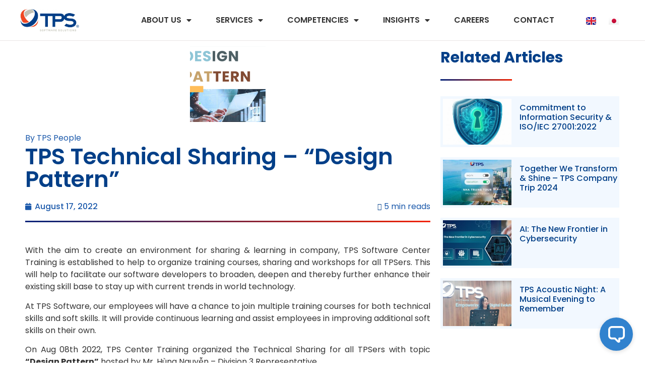

--- FILE ---
content_type: text/html; charset=UTF-8
request_url: https://tpssoft.com/blog/p/tps-technical-sharing-design-pattern/
body_size: 188095
content:
<!doctype html>
<html lang="en-GB">
<head>

	
	<!-- Google Tag Manager -->
<script>(function(w,d,s,l,i){w[l]=w[l]||[];w[l].push({'gtm.start':
new Date().getTime(),event:'gtm.js'});var f=d.getElementsByTagName(s)[0],
j=d.createElement(s),dl=l!='dataLayer'?'&l='+l:'';j.async=true;j.src=
'https://www.googletagmanager.com/gtm.js?id='+i+dl;f.parentNode.insertBefore(j,f);
})(window,document,'script','dataLayer','GTM-NDV6D8Q');</script>
<!-- End Google Tag Manager -->
	
	<!-- Google tag (gtag.js) -->
<script async src="https://www.googletagmanager.com/gtag/js?id=G-59G91TQHHE"></script>
<meta http-equiv="Content-Security-Policy" content="upgrade-insecure-requests">
<script>
  window.dataLayer = window.dataLayer || [];
  function gtag(){dataLayer.push(arguments);}
  gtag('js', new Date());

  gtag('config', 'G-59G91TQHHE');
</script>
	
	<meta charset="UTF-8">
		<meta name="viewport" content="width=device-width, initial-scale=1">
	<link rel="profile" href="https://gmpg.org/xfn/11">
	<meta name='robots' content='index, follow, max-image-preview:large, max-snippet:-1, max-video-preview:-1' />
	<style>img:is([sizes="auto" i], [sizes^="auto," i]) { contain-intrinsic-size: 3000px 1500px }</style>
	
<!-- Google Tag Manager for WordPress by gtm4wp.com -->
<script data-cfasync="false" data-pagespeed-no-defer>
	var gtm4wp_datalayer_name = "dataLayer";
	var dataLayer = dataLayer || [];
</script>
<!-- End Google Tag Manager for WordPress by gtm4wp.com -->
	<!-- This site is optimized with the Yoast SEO plugin v19.9 - https://yoast.com/wordpress/plugins/seo/ -->
	<title>TPS Technical Sharing - &quot;Design Pattern&quot;</title>
	<link rel="canonical" href="https://tpssoft.com/blog/p/tps-technical-sharing-design-pattern/" />
	<meta property="og:locale" content="en_GB" />
	<meta property="og:type" content="article" />
	<meta property="og:title" content="TPS Technical Sharing - &quot;Design Pattern&quot;" />
	<meta property="og:description" content="With the aim to create an environment for sharing &amp; learning in company, TPS Software Center Training is established to help to organize training courses, sharing and workshops for all TPSers. This will help to facilitate our software developers to broaden, deepen and thereby further enhance their existing skill base to stay up with current [&hellip;]" />
	<meta property="og:url" content="https://tpssoft.com/blog/p/tps-technical-sharing-design-pattern/" />
	<meta property="og:site_name" content="TPS Software: Trust Software Development &amp; Consulting" />
	<meta property="article:published_time" content="2022-08-17T03:39:32+00:00" />
	<meta property="article:modified_time" content="2023-09-07T03:30:07+00:00" />
	<meta property="og:image" content="https://tpssoft.com/wp-content/uploads/2022/08/Banner-e1661140829835.png" />
	<meta property="og:image:width" content="472" />
	<meta property="og:image:height" content="360" />
	<meta property="og:image:type" content="image/png" />
	<meta name="author" content="TPS People" />
	<meta name="twitter:card" content="summary_large_image" />
	<meta name="twitter:label1" content="Written by" />
	<meta name="twitter:data1" content="TPS People" />
	<meta name="twitter:label2" content="Estimated reading time" />
	<meta name="twitter:data2" content="2 minutes" />
	<script type="application/ld+json" class="yoast-schema-graph">{"@context":"https://schema.org","@graph":[{"@type":"Article","@id":"https://tpssoft.com/blog/p/tps-technical-sharing-design-pattern/#article","isPartOf":{"@id":"https://tpssoft.com/blog/p/tps-technical-sharing-design-pattern/"},"author":{"name":"TPS People","@id":"https://tpssoft.com/#/schema/person/69cd10718026bbdc8b845d88245d740d"},"headline":"TPS Technical Sharing &#8211; &#8220;Design Pattern&#8221;","datePublished":"2022-08-17T03:39:32+00:00","dateModified":"2023-09-07T03:30:07+00:00","mainEntityOfPage":{"@id":"https://tpssoft.com/blog/p/tps-technical-sharing-design-pattern/"},"wordCount":244,"commentCount":0,"publisher":{"@id":"https://tpssoft.com/#organization"},"image":{"@id":"https://tpssoft.com/blog/p/tps-technical-sharing-design-pattern/#primaryimage"},"thumbnailUrl":"https://tpssoft.com/wp-content/uploads/2022/08/Banner-e1661140829835.png","articleSection":["TPS Activities"],"inLanguage":"en-GB","potentialAction":[{"@type":"CommentAction","name":"Comment","target":["https://tpssoft.com/blog/p/tps-technical-sharing-design-pattern/#respond"]}]},{"@type":"WebPage","@id":"https://tpssoft.com/blog/p/tps-technical-sharing-design-pattern/","url":"https://tpssoft.com/blog/p/tps-technical-sharing-design-pattern/","name":"TPS Technical Sharing - \"Design Pattern\"","isPartOf":{"@id":"https://tpssoft.com/#website"},"primaryImageOfPage":{"@id":"https://tpssoft.com/blog/p/tps-technical-sharing-design-pattern/#primaryimage"},"image":{"@id":"https://tpssoft.com/blog/p/tps-technical-sharing-design-pattern/#primaryimage"},"thumbnailUrl":"https://tpssoft.com/wp-content/uploads/2022/08/Banner-e1661140829835.png","datePublished":"2022-08-17T03:39:32+00:00","dateModified":"2023-09-07T03:30:07+00:00","breadcrumb":{"@id":"https://tpssoft.com/blog/p/tps-technical-sharing-design-pattern/#breadcrumb"},"inLanguage":"en-GB","potentialAction":[{"@type":"ReadAction","target":["https://tpssoft.com/blog/p/tps-technical-sharing-design-pattern/"]}]},{"@type":"ImageObject","inLanguage":"en-GB","@id":"https://tpssoft.com/blog/p/tps-technical-sharing-design-pattern/#primaryimage","url":"https://tpssoft.com/wp-content/uploads/2022/08/Banner-e1661140829835.png","contentUrl":"https://tpssoft.com/wp-content/uploads/2022/08/Banner-e1661140829835.png","width":472,"height":360},{"@type":"BreadcrumbList","@id":"https://tpssoft.com/blog/p/tps-technical-sharing-design-pattern/#breadcrumb","itemListElement":[{"@type":"ListItem","position":1,"name":"Home","item":"https://tpssoft.com/"},{"@type":"ListItem","position":2,"name":"TPS Technical Sharing &#8211; &#8220;Design Pattern&#8221;"}]},{"@type":"WebSite","@id":"https://tpssoft.com/#website","url":"https://tpssoft.com/","name":"TPS Software: Trust Software Development &amp; Consulting","description":"TPS has been recognized by global partners in US, Japan, Europe, Singapore and beyond as one of the best software development services in Vietnam.","publisher":{"@id":"https://tpssoft.com/#organization"},"potentialAction":[{"@type":"SearchAction","target":{"@type":"EntryPoint","urlTemplate":"https://tpssoft.com/?s={search_term_string}"},"query-input":"required name=search_term_string"}],"inLanguage":"en-GB"},{"@type":"Organization","@id":"https://tpssoft.com/#organization","name":"TPS Software: Trust Software Development &amp; Consulting","url":"https://tpssoft.com/","logo":{"@type":"ImageObject","inLanguage":"en-GB","@id":"https://tpssoft.com/#/schema/logo/image/","url":"https://tpssoft.com/wp-content/uploads/2022/01/logo-tps-color.jpg","contentUrl":"https://tpssoft.com/wp-content/uploads/2022/01/logo-tps-color.jpg","width":1634,"height":637,"caption":"TPS Software: Trust Software Development &amp; Consulting "},"image":{"@id":"https://tpssoft.com/#/schema/logo/image/"}},{"@type":"Person","@id":"https://tpssoft.com/#/schema/person/69cd10718026bbdc8b845d88245d740d","name":"TPS People","image":{"@type":"ImageObject","inLanguage":"en-GB","@id":"https://tpssoft.com/#/schema/person/image/","url":"https://secure.gravatar.com/avatar/0197e96b4530ba86f5884bdfab6a9a3a?s=96&d=mm&r=g","contentUrl":"https://secure.gravatar.com/avatar/0197e96b4530ba86f5884bdfab6a9a3a?s=96&d=mm&r=g","caption":"TPS People"},"url":"https://tpssoft.com/blog/p/author/tps-people/"}]}</script>
	<!-- / Yoast SEO plugin. -->


<link rel='dns-prefetch' href='//tpssoft.com' />
<link rel="alternate" type="application/rss+xml" title="TPS Software: Trust Software Development &amp; Consulting  &raquo; Feed" href="https://tpssoft.com/feed/" />
<link rel="alternate" type="application/rss+xml" title="TPS Software: Trust Software Development &amp; Consulting  &raquo; Comments Feed" href="https://tpssoft.com/comments/feed/" />
<link rel="alternate" type="application/rss+xml" title="TPS Software: Trust Software Development &amp; Consulting  &raquo; TPS Technical Sharing &#8211; &#8220;Design Pattern&#8221; Comments Feed" href="https://tpssoft.com/blog/p/tps-technical-sharing-design-pattern/feed/" />
<script>
window._wpemojiSettings = {"baseUrl":"https:\/\/s.w.org\/images\/core\/emoji\/15.0.3\/72x72\/","ext":".png","svgUrl":"https:\/\/s.w.org\/images\/core\/emoji\/15.0.3\/svg\/","svgExt":".svg","source":{"concatemoji":"https:\/\/tpssoft.com\/wp-includes\/js\/wp-emoji-release.min.js?ver=6.7.2"}};
/*! This file is auto-generated */
!function(i,n){var o,s,e;function c(e){try{var t={supportTests:e,timestamp:(new Date).valueOf()};sessionStorage.setItem(o,JSON.stringify(t))}catch(e){}}function p(e,t,n){e.clearRect(0,0,e.canvas.width,e.canvas.height),e.fillText(t,0,0);var t=new Uint32Array(e.getImageData(0,0,e.canvas.width,e.canvas.height).data),r=(e.clearRect(0,0,e.canvas.width,e.canvas.height),e.fillText(n,0,0),new Uint32Array(e.getImageData(0,0,e.canvas.width,e.canvas.height).data));return t.every(function(e,t){return e===r[t]})}function u(e,t,n){switch(t){case"flag":return n(e,"\ud83c\udff3\ufe0f\u200d\u26a7\ufe0f","\ud83c\udff3\ufe0f\u200b\u26a7\ufe0f")?!1:!n(e,"\ud83c\uddfa\ud83c\uddf3","\ud83c\uddfa\u200b\ud83c\uddf3")&&!n(e,"\ud83c\udff4\udb40\udc67\udb40\udc62\udb40\udc65\udb40\udc6e\udb40\udc67\udb40\udc7f","\ud83c\udff4\u200b\udb40\udc67\u200b\udb40\udc62\u200b\udb40\udc65\u200b\udb40\udc6e\u200b\udb40\udc67\u200b\udb40\udc7f");case"emoji":return!n(e,"\ud83d\udc26\u200d\u2b1b","\ud83d\udc26\u200b\u2b1b")}return!1}function f(e,t,n){var r="undefined"!=typeof WorkerGlobalScope&&self instanceof WorkerGlobalScope?new OffscreenCanvas(300,150):i.createElement("canvas"),a=r.getContext("2d",{willReadFrequently:!0}),o=(a.textBaseline="top",a.font="600 32px Arial",{});return e.forEach(function(e){o[e]=t(a,e,n)}),o}function t(e){var t=i.createElement("script");t.src=e,t.defer=!0,i.head.appendChild(t)}"undefined"!=typeof Promise&&(o="wpEmojiSettingsSupports",s=["flag","emoji"],n.supports={everything:!0,everythingExceptFlag:!0},e=new Promise(function(e){i.addEventListener("DOMContentLoaded",e,{once:!0})}),new Promise(function(t){var n=function(){try{var e=JSON.parse(sessionStorage.getItem(o));if("object"==typeof e&&"number"==typeof e.timestamp&&(new Date).valueOf()<e.timestamp+604800&&"object"==typeof e.supportTests)return e.supportTests}catch(e){}return null}();if(!n){if("undefined"!=typeof Worker&&"undefined"!=typeof OffscreenCanvas&&"undefined"!=typeof URL&&URL.createObjectURL&&"undefined"!=typeof Blob)try{var e="postMessage("+f.toString()+"("+[JSON.stringify(s),u.toString(),p.toString()].join(",")+"));",r=new Blob([e],{type:"text/javascript"}),a=new Worker(URL.createObjectURL(r),{name:"wpTestEmojiSupports"});return void(a.onmessage=function(e){c(n=e.data),a.terminate(),t(n)})}catch(e){}c(n=f(s,u,p))}t(n)}).then(function(e){for(var t in e)n.supports[t]=e[t],n.supports.everything=n.supports.everything&&n.supports[t],"flag"!==t&&(n.supports.everythingExceptFlag=n.supports.everythingExceptFlag&&n.supports[t]);n.supports.everythingExceptFlag=n.supports.everythingExceptFlag&&!n.supports.flag,n.DOMReady=!1,n.readyCallback=function(){n.DOMReady=!0}}).then(function(){return e}).then(function(){var e;n.supports.everything||(n.readyCallback(),(e=n.source||{}).concatemoji?t(e.concatemoji):e.wpemoji&&e.twemoji&&(t(e.twemoji),t(e.wpemoji)))}))}((window,document),window._wpemojiSettings);
</script>
<style id='wp-emoji-styles-inline-css'>

	img.wp-smiley, img.emoji {
		display: inline !important;
		border: none !important;
		box-shadow: none !important;
		height: 1em !important;
		width: 1em !important;
		margin: 0 0.07em !important;
		vertical-align: -0.1em !important;
		background: none !important;
		padding: 0 !important;
	}
</style>
<link rel='stylesheet' id='wp-block-library-css' href='https://tpssoft.com/wp-includes/css/dist/block-library/style.min.css?ver=6.7.2' media='all' />
<style id='classic-theme-styles-inline-css'>
/*! This file is auto-generated */
.wp-block-button__link{color:#fff;background-color:#32373c;border-radius:9999px;box-shadow:none;text-decoration:none;padding:calc(.667em + 2px) calc(1.333em + 2px);font-size:1.125em}.wp-block-file__button{background:#32373c;color:#fff;text-decoration:none}
</style>
<style id='global-styles-inline-css'>
:root{--wp--preset--aspect-ratio--square: 1;--wp--preset--aspect-ratio--4-3: 4/3;--wp--preset--aspect-ratio--3-4: 3/4;--wp--preset--aspect-ratio--3-2: 3/2;--wp--preset--aspect-ratio--2-3: 2/3;--wp--preset--aspect-ratio--16-9: 16/9;--wp--preset--aspect-ratio--9-16: 9/16;--wp--preset--color--black: #000000;--wp--preset--color--cyan-bluish-gray: #abb8c3;--wp--preset--color--white: #ffffff;--wp--preset--color--pale-pink: #f78da7;--wp--preset--color--vivid-red: #cf2e2e;--wp--preset--color--luminous-vivid-orange: #ff6900;--wp--preset--color--luminous-vivid-amber: #fcb900;--wp--preset--color--light-green-cyan: #7bdcb5;--wp--preset--color--vivid-green-cyan: #00d084;--wp--preset--color--pale-cyan-blue: #8ed1fc;--wp--preset--color--vivid-cyan-blue: #0693e3;--wp--preset--color--vivid-purple: #9b51e0;--wp--preset--gradient--vivid-cyan-blue-to-vivid-purple: linear-gradient(135deg,rgba(6,147,227,1) 0%,rgb(155,81,224) 100%);--wp--preset--gradient--light-green-cyan-to-vivid-green-cyan: linear-gradient(135deg,rgb(122,220,180) 0%,rgb(0,208,130) 100%);--wp--preset--gradient--luminous-vivid-amber-to-luminous-vivid-orange: linear-gradient(135deg,rgba(252,185,0,1) 0%,rgba(255,105,0,1) 100%);--wp--preset--gradient--luminous-vivid-orange-to-vivid-red: linear-gradient(135deg,rgba(255,105,0,1) 0%,rgb(207,46,46) 100%);--wp--preset--gradient--very-light-gray-to-cyan-bluish-gray: linear-gradient(135deg,rgb(238,238,238) 0%,rgb(169,184,195) 100%);--wp--preset--gradient--cool-to-warm-spectrum: linear-gradient(135deg,rgb(74,234,220) 0%,rgb(151,120,209) 20%,rgb(207,42,186) 40%,rgb(238,44,130) 60%,rgb(251,105,98) 80%,rgb(254,248,76) 100%);--wp--preset--gradient--blush-light-purple: linear-gradient(135deg,rgb(255,206,236) 0%,rgb(152,150,240) 100%);--wp--preset--gradient--blush-bordeaux: linear-gradient(135deg,rgb(254,205,165) 0%,rgb(254,45,45) 50%,rgb(107,0,62) 100%);--wp--preset--gradient--luminous-dusk: linear-gradient(135deg,rgb(255,203,112) 0%,rgb(199,81,192) 50%,rgb(65,88,208) 100%);--wp--preset--gradient--pale-ocean: linear-gradient(135deg,rgb(255,245,203) 0%,rgb(182,227,212) 50%,rgb(51,167,181) 100%);--wp--preset--gradient--electric-grass: linear-gradient(135deg,rgb(202,248,128) 0%,rgb(113,206,126) 100%);--wp--preset--gradient--midnight: linear-gradient(135deg,rgb(2,3,129) 0%,rgb(40,116,252) 100%);--wp--preset--font-size--small: 13px;--wp--preset--font-size--medium: 20px;--wp--preset--font-size--large: 36px;--wp--preset--font-size--x-large: 42px;--wp--preset--spacing--20: 0.44rem;--wp--preset--spacing--30: 0.67rem;--wp--preset--spacing--40: 1rem;--wp--preset--spacing--50: 1.5rem;--wp--preset--spacing--60: 2.25rem;--wp--preset--spacing--70: 3.38rem;--wp--preset--spacing--80: 5.06rem;--wp--preset--shadow--natural: 6px 6px 9px rgba(0, 0, 0, 0.2);--wp--preset--shadow--deep: 12px 12px 50px rgba(0, 0, 0, 0.4);--wp--preset--shadow--sharp: 6px 6px 0px rgba(0, 0, 0, 0.2);--wp--preset--shadow--outlined: 6px 6px 0px -3px rgba(255, 255, 255, 1), 6px 6px rgba(0, 0, 0, 1);--wp--preset--shadow--crisp: 6px 6px 0px rgba(0, 0, 0, 1);}:where(.is-layout-flex){gap: 0.5em;}:where(.is-layout-grid){gap: 0.5em;}body .is-layout-flex{display: flex;}.is-layout-flex{flex-wrap: wrap;align-items: center;}.is-layout-flex > :is(*, div){margin: 0;}body .is-layout-grid{display: grid;}.is-layout-grid > :is(*, div){margin: 0;}:where(.wp-block-columns.is-layout-flex){gap: 2em;}:where(.wp-block-columns.is-layout-grid){gap: 2em;}:where(.wp-block-post-template.is-layout-flex){gap: 1.25em;}:where(.wp-block-post-template.is-layout-grid){gap: 1.25em;}.has-black-color{color: var(--wp--preset--color--black) !important;}.has-cyan-bluish-gray-color{color: var(--wp--preset--color--cyan-bluish-gray) !important;}.has-white-color{color: var(--wp--preset--color--white) !important;}.has-pale-pink-color{color: var(--wp--preset--color--pale-pink) !important;}.has-vivid-red-color{color: var(--wp--preset--color--vivid-red) !important;}.has-luminous-vivid-orange-color{color: var(--wp--preset--color--luminous-vivid-orange) !important;}.has-luminous-vivid-amber-color{color: var(--wp--preset--color--luminous-vivid-amber) !important;}.has-light-green-cyan-color{color: var(--wp--preset--color--light-green-cyan) !important;}.has-vivid-green-cyan-color{color: var(--wp--preset--color--vivid-green-cyan) !important;}.has-pale-cyan-blue-color{color: var(--wp--preset--color--pale-cyan-blue) !important;}.has-vivid-cyan-blue-color{color: var(--wp--preset--color--vivid-cyan-blue) !important;}.has-vivid-purple-color{color: var(--wp--preset--color--vivid-purple) !important;}.has-black-background-color{background-color: var(--wp--preset--color--black) !important;}.has-cyan-bluish-gray-background-color{background-color: var(--wp--preset--color--cyan-bluish-gray) !important;}.has-white-background-color{background-color: var(--wp--preset--color--white) !important;}.has-pale-pink-background-color{background-color: var(--wp--preset--color--pale-pink) !important;}.has-vivid-red-background-color{background-color: var(--wp--preset--color--vivid-red) !important;}.has-luminous-vivid-orange-background-color{background-color: var(--wp--preset--color--luminous-vivid-orange) !important;}.has-luminous-vivid-amber-background-color{background-color: var(--wp--preset--color--luminous-vivid-amber) !important;}.has-light-green-cyan-background-color{background-color: var(--wp--preset--color--light-green-cyan) !important;}.has-vivid-green-cyan-background-color{background-color: var(--wp--preset--color--vivid-green-cyan) !important;}.has-pale-cyan-blue-background-color{background-color: var(--wp--preset--color--pale-cyan-blue) !important;}.has-vivid-cyan-blue-background-color{background-color: var(--wp--preset--color--vivid-cyan-blue) !important;}.has-vivid-purple-background-color{background-color: var(--wp--preset--color--vivid-purple) !important;}.has-black-border-color{border-color: var(--wp--preset--color--black) !important;}.has-cyan-bluish-gray-border-color{border-color: var(--wp--preset--color--cyan-bluish-gray) !important;}.has-white-border-color{border-color: var(--wp--preset--color--white) !important;}.has-pale-pink-border-color{border-color: var(--wp--preset--color--pale-pink) !important;}.has-vivid-red-border-color{border-color: var(--wp--preset--color--vivid-red) !important;}.has-luminous-vivid-orange-border-color{border-color: var(--wp--preset--color--luminous-vivid-orange) !important;}.has-luminous-vivid-amber-border-color{border-color: var(--wp--preset--color--luminous-vivid-amber) !important;}.has-light-green-cyan-border-color{border-color: var(--wp--preset--color--light-green-cyan) !important;}.has-vivid-green-cyan-border-color{border-color: var(--wp--preset--color--vivid-green-cyan) !important;}.has-pale-cyan-blue-border-color{border-color: var(--wp--preset--color--pale-cyan-blue) !important;}.has-vivid-cyan-blue-border-color{border-color: var(--wp--preset--color--vivid-cyan-blue) !important;}.has-vivid-purple-border-color{border-color: var(--wp--preset--color--vivid-purple) !important;}.has-vivid-cyan-blue-to-vivid-purple-gradient-background{background: var(--wp--preset--gradient--vivid-cyan-blue-to-vivid-purple) !important;}.has-light-green-cyan-to-vivid-green-cyan-gradient-background{background: var(--wp--preset--gradient--light-green-cyan-to-vivid-green-cyan) !important;}.has-luminous-vivid-amber-to-luminous-vivid-orange-gradient-background{background: var(--wp--preset--gradient--luminous-vivid-amber-to-luminous-vivid-orange) !important;}.has-luminous-vivid-orange-to-vivid-red-gradient-background{background: var(--wp--preset--gradient--luminous-vivid-orange-to-vivid-red) !important;}.has-very-light-gray-to-cyan-bluish-gray-gradient-background{background: var(--wp--preset--gradient--very-light-gray-to-cyan-bluish-gray) !important;}.has-cool-to-warm-spectrum-gradient-background{background: var(--wp--preset--gradient--cool-to-warm-spectrum) !important;}.has-blush-light-purple-gradient-background{background: var(--wp--preset--gradient--blush-light-purple) !important;}.has-blush-bordeaux-gradient-background{background: var(--wp--preset--gradient--blush-bordeaux) !important;}.has-luminous-dusk-gradient-background{background: var(--wp--preset--gradient--luminous-dusk) !important;}.has-pale-ocean-gradient-background{background: var(--wp--preset--gradient--pale-ocean) !important;}.has-electric-grass-gradient-background{background: var(--wp--preset--gradient--electric-grass) !important;}.has-midnight-gradient-background{background: var(--wp--preset--gradient--midnight) !important;}.has-small-font-size{font-size: var(--wp--preset--font-size--small) !important;}.has-medium-font-size{font-size: var(--wp--preset--font-size--medium) !important;}.has-large-font-size{font-size: var(--wp--preset--font-size--large) !important;}.has-x-large-font-size{font-size: var(--wp--preset--font-size--x-large) !important;}
:where(.wp-block-post-template.is-layout-flex){gap: 1.25em;}:where(.wp-block-post-template.is-layout-grid){gap: 1.25em;}
:where(.wp-block-columns.is-layout-flex){gap: 2em;}:where(.wp-block-columns.is-layout-grid){gap: 2em;}
:root :where(.wp-block-pullquote){font-size: 1.5em;line-height: 1.6;}
</style>
<link rel='stylesheet' id='hello-elementor-css' href='https://tpssoft.com/wp-content/themes/hello-elementor/style.min.css?ver=2.6.1' media='all' />
<link rel='stylesheet' id='hello-elementor-theme-style-css' href='https://tpssoft.com/wp-content/themes/hello-elementor/theme.min.css?ver=2.6.1' media='all' />
<link rel='stylesheet' id='elementor-frontend-css' href='https://tpssoft.com/wp-content/uploads/elementor/css/custom-frontend-lite.min.css?ver=1744950687' media='all' />
<style id='elementor-frontend-inline-css'>
@-webkit-keyframes ha_fadeIn{0%{opacity:0}to{opacity:1}}@keyframes ha_fadeIn{0%{opacity:0}to{opacity:1}}@-webkit-keyframes ha_zoomIn{0%{opacity:0;-webkit-transform:scale3d(.3,.3,.3);transform:scale3d(.3,.3,.3)}50%{opacity:1}}@keyframes ha_zoomIn{0%{opacity:0;-webkit-transform:scale3d(.3,.3,.3);transform:scale3d(.3,.3,.3)}50%{opacity:1}}@-webkit-keyframes ha_rollIn{0%{opacity:0;-webkit-transform:translate3d(-100%,0,0) rotate3d(0,0,1,-120deg);transform:translate3d(-100%,0,0) rotate3d(0,0,1,-120deg)}to{opacity:1}}@keyframes ha_rollIn{0%{opacity:0;-webkit-transform:translate3d(-100%,0,0) rotate3d(0,0,1,-120deg);transform:translate3d(-100%,0,0) rotate3d(0,0,1,-120deg)}to{opacity:1}}@-webkit-keyframes ha_bounce{0%,20%,53%,to{-webkit-animation-timing-function:cubic-bezier(.215,.61,.355,1);animation-timing-function:cubic-bezier(.215,.61,.355,1)}40%,43%{-webkit-transform:translate3d(0,-30px,0) scaleY(1.1);transform:translate3d(0,-30px,0) scaleY(1.1);-webkit-animation-timing-function:cubic-bezier(.755,.05,.855,.06);animation-timing-function:cubic-bezier(.755,.05,.855,.06)}70%{-webkit-transform:translate3d(0,-15px,0) scaleY(1.05);transform:translate3d(0,-15px,0) scaleY(1.05);-webkit-animation-timing-function:cubic-bezier(.755,.05,.855,.06);animation-timing-function:cubic-bezier(.755,.05,.855,.06)}80%{-webkit-transition-timing-function:cubic-bezier(.215,.61,.355,1);transition-timing-function:cubic-bezier(.215,.61,.355,1);-webkit-transform:translate3d(0,0,0) scaleY(.95);transform:translate3d(0,0,0) scaleY(.95)}90%{-webkit-transform:translate3d(0,-4px,0) scaleY(1.02);transform:translate3d(0,-4px,0) scaleY(1.02)}}@keyframes ha_bounce{0%,20%,53%,to{-webkit-animation-timing-function:cubic-bezier(.215,.61,.355,1);animation-timing-function:cubic-bezier(.215,.61,.355,1)}40%,43%{-webkit-transform:translate3d(0,-30px,0) scaleY(1.1);transform:translate3d(0,-30px,0) scaleY(1.1);-webkit-animation-timing-function:cubic-bezier(.755,.05,.855,.06);animation-timing-function:cubic-bezier(.755,.05,.855,.06)}70%{-webkit-transform:translate3d(0,-15px,0) scaleY(1.05);transform:translate3d(0,-15px,0) scaleY(1.05);-webkit-animation-timing-function:cubic-bezier(.755,.05,.855,.06);animation-timing-function:cubic-bezier(.755,.05,.855,.06)}80%{-webkit-transition-timing-function:cubic-bezier(.215,.61,.355,1);transition-timing-function:cubic-bezier(.215,.61,.355,1);-webkit-transform:translate3d(0,0,0) scaleY(.95);transform:translate3d(0,0,0) scaleY(.95)}90%{-webkit-transform:translate3d(0,-4px,0) scaleY(1.02);transform:translate3d(0,-4px,0) scaleY(1.02)}}@-webkit-keyframes ha_bounceIn{0%,20%,40%,60%,80%,to{-webkit-animation-timing-function:cubic-bezier(.215,.61,.355,1);animation-timing-function:cubic-bezier(.215,.61,.355,1)}0%{opacity:0;-webkit-transform:scale3d(.3,.3,.3);transform:scale3d(.3,.3,.3)}20%{-webkit-transform:scale3d(1.1,1.1,1.1);transform:scale3d(1.1,1.1,1.1)}40%{-webkit-transform:scale3d(.9,.9,.9);transform:scale3d(.9,.9,.9)}60%{opacity:1;-webkit-transform:scale3d(1.03,1.03,1.03);transform:scale3d(1.03,1.03,1.03)}80%{-webkit-transform:scale3d(.97,.97,.97);transform:scale3d(.97,.97,.97)}to{opacity:1}}@keyframes ha_bounceIn{0%,20%,40%,60%,80%,to{-webkit-animation-timing-function:cubic-bezier(.215,.61,.355,1);animation-timing-function:cubic-bezier(.215,.61,.355,1)}0%{opacity:0;-webkit-transform:scale3d(.3,.3,.3);transform:scale3d(.3,.3,.3)}20%{-webkit-transform:scale3d(1.1,1.1,1.1);transform:scale3d(1.1,1.1,1.1)}40%{-webkit-transform:scale3d(.9,.9,.9);transform:scale3d(.9,.9,.9)}60%{opacity:1;-webkit-transform:scale3d(1.03,1.03,1.03);transform:scale3d(1.03,1.03,1.03)}80%{-webkit-transform:scale3d(.97,.97,.97);transform:scale3d(.97,.97,.97)}to{opacity:1}}@-webkit-keyframes ha_flipInX{0%{opacity:0;-webkit-transform:perspective(400px) rotate3d(1,0,0,90deg);transform:perspective(400px) rotate3d(1,0,0,90deg);-webkit-animation-timing-function:ease-in;animation-timing-function:ease-in}40%{-webkit-transform:perspective(400px) rotate3d(1,0,0,-20deg);transform:perspective(400px) rotate3d(1,0,0,-20deg);-webkit-animation-timing-function:ease-in;animation-timing-function:ease-in}60%{opacity:1;-webkit-transform:perspective(400px) rotate3d(1,0,0,10deg);transform:perspective(400px) rotate3d(1,0,0,10deg)}80%{-webkit-transform:perspective(400px) rotate3d(1,0,0,-5deg);transform:perspective(400px) rotate3d(1,0,0,-5deg)}}@keyframes ha_flipInX{0%{opacity:0;-webkit-transform:perspective(400px) rotate3d(1,0,0,90deg);transform:perspective(400px) rotate3d(1,0,0,90deg);-webkit-animation-timing-function:ease-in;animation-timing-function:ease-in}40%{-webkit-transform:perspective(400px) rotate3d(1,0,0,-20deg);transform:perspective(400px) rotate3d(1,0,0,-20deg);-webkit-animation-timing-function:ease-in;animation-timing-function:ease-in}60%{opacity:1;-webkit-transform:perspective(400px) rotate3d(1,0,0,10deg);transform:perspective(400px) rotate3d(1,0,0,10deg)}80%{-webkit-transform:perspective(400px) rotate3d(1,0,0,-5deg);transform:perspective(400px) rotate3d(1,0,0,-5deg)}}@-webkit-keyframes ha_flipInY{0%{opacity:0;-webkit-transform:perspective(400px) rotate3d(0,1,0,90deg);transform:perspective(400px) rotate3d(0,1,0,90deg);-webkit-animation-timing-function:ease-in;animation-timing-function:ease-in}40%{-webkit-transform:perspective(400px) rotate3d(0,1,0,-20deg);transform:perspective(400px) rotate3d(0,1,0,-20deg);-webkit-animation-timing-function:ease-in;animation-timing-function:ease-in}60%{opacity:1;-webkit-transform:perspective(400px) rotate3d(0,1,0,10deg);transform:perspective(400px) rotate3d(0,1,0,10deg)}80%{-webkit-transform:perspective(400px) rotate3d(0,1,0,-5deg);transform:perspective(400px) rotate3d(0,1,0,-5deg)}}@keyframes ha_flipInY{0%{opacity:0;-webkit-transform:perspective(400px) rotate3d(0,1,0,90deg);transform:perspective(400px) rotate3d(0,1,0,90deg);-webkit-animation-timing-function:ease-in;animation-timing-function:ease-in}40%{-webkit-transform:perspective(400px) rotate3d(0,1,0,-20deg);transform:perspective(400px) rotate3d(0,1,0,-20deg);-webkit-animation-timing-function:ease-in;animation-timing-function:ease-in}60%{opacity:1;-webkit-transform:perspective(400px) rotate3d(0,1,0,10deg);transform:perspective(400px) rotate3d(0,1,0,10deg)}80%{-webkit-transform:perspective(400px) rotate3d(0,1,0,-5deg);transform:perspective(400px) rotate3d(0,1,0,-5deg)}}@-webkit-keyframes ha_swing{20%{-webkit-transform:rotate3d(0,0,1,15deg);transform:rotate3d(0,0,1,15deg)}40%{-webkit-transform:rotate3d(0,0,1,-10deg);transform:rotate3d(0,0,1,-10deg)}60%{-webkit-transform:rotate3d(0,0,1,5deg);transform:rotate3d(0,0,1,5deg)}80%{-webkit-transform:rotate3d(0,0,1,-5deg);transform:rotate3d(0,0,1,-5deg)}}@keyframes ha_swing{20%{-webkit-transform:rotate3d(0,0,1,15deg);transform:rotate3d(0,0,1,15deg)}40%{-webkit-transform:rotate3d(0,0,1,-10deg);transform:rotate3d(0,0,1,-10deg)}60%{-webkit-transform:rotate3d(0,0,1,5deg);transform:rotate3d(0,0,1,5deg)}80%{-webkit-transform:rotate3d(0,0,1,-5deg);transform:rotate3d(0,0,1,-5deg)}}@-webkit-keyframes ha_slideInDown{0%{visibility:visible;-webkit-transform:translate3d(0,-100%,0);transform:translate3d(0,-100%,0)}}@keyframes ha_slideInDown{0%{visibility:visible;-webkit-transform:translate3d(0,-100%,0);transform:translate3d(0,-100%,0)}}@-webkit-keyframes ha_slideInUp{0%{visibility:visible;-webkit-transform:translate3d(0,100%,0);transform:translate3d(0,100%,0)}}@keyframes ha_slideInUp{0%{visibility:visible;-webkit-transform:translate3d(0,100%,0);transform:translate3d(0,100%,0)}}@-webkit-keyframes ha_slideInLeft{0%{visibility:visible;-webkit-transform:translate3d(-100%,0,0);transform:translate3d(-100%,0,0)}}@keyframes ha_slideInLeft{0%{visibility:visible;-webkit-transform:translate3d(-100%,0,0);transform:translate3d(-100%,0,0)}}@-webkit-keyframes ha_slideInRight{0%{visibility:visible;-webkit-transform:translate3d(100%,0,0);transform:translate3d(100%,0,0)}}@keyframes ha_slideInRight{0%{visibility:visible;-webkit-transform:translate3d(100%,0,0);transform:translate3d(100%,0,0)}}.ha_fadeIn{-webkit-animation-name:ha_fadeIn;animation-name:ha_fadeIn}.ha_zoomIn{-webkit-animation-name:ha_zoomIn;animation-name:ha_zoomIn}.ha_rollIn{-webkit-animation-name:ha_rollIn;animation-name:ha_rollIn}.ha_bounce{-webkit-transform-origin:center bottom;-ms-transform-origin:center bottom;transform-origin:center bottom;-webkit-animation-name:ha_bounce;animation-name:ha_bounce}.ha_bounceIn{-webkit-animation-name:ha_bounceIn;animation-name:ha_bounceIn;-webkit-animation-duration:.75s;-webkit-animation-duration:calc(var(--animate-duration)*.75);animation-duration:.75s;animation-duration:calc(var(--animate-duration)*.75)}.ha_flipInX,.ha_flipInY{-webkit-animation-name:ha_flipInX;animation-name:ha_flipInX;-webkit-backface-visibility:visible!important;backface-visibility:visible!important}.ha_flipInY{-webkit-animation-name:ha_flipInY;animation-name:ha_flipInY}.ha_swing{-webkit-transform-origin:top center;-ms-transform-origin:top center;transform-origin:top center;-webkit-animation-name:ha_swing;animation-name:ha_swing}.ha_slideInDown{-webkit-animation-name:ha_slideInDown;animation-name:ha_slideInDown}.ha_slideInUp{-webkit-animation-name:ha_slideInUp;animation-name:ha_slideInUp}.ha_slideInLeft{-webkit-animation-name:ha_slideInLeft;animation-name:ha_slideInLeft}.ha_slideInRight{-webkit-animation-name:ha_slideInRight;animation-name:ha_slideInRight}.ha-css-transform-yes{-webkit-transition-duration:var(--ha-tfx-transition-duration, .2s);transition-duration:var(--ha-tfx-transition-duration, .2s);-webkit-transition-property:-webkit-transform;transition-property:transform;transition-property:transform,-webkit-transform;-webkit-transform:translate(var(--ha-tfx-translate-x, 0),var(--ha-tfx-translate-y, 0)) scale(var(--ha-tfx-scale-x, 1),var(--ha-tfx-scale-y, 1)) skew(var(--ha-tfx-skew-x, 0),var(--ha-tfx-skew-y, 0)) rotateX(var(--ha-tfx-rotate-x, 0)) rotateY(var(--ha-tfx-rotate-y, 0)) rotateZ(var(--ha-tfx-rotate-z, 0));transform:translate(var(--ha-tfx-translate-x, 0),var(--ha-tfx-translate-y, 0)) scale(var(--ha-tfx-scale-x, 1),var(--ha-tfx-scale-y, 1)) skew(var(--ha-tfx-skew-x, 0),var(--ha-tfx-skew-y, 0)) rotateX(var(--ha-tfx-rotate-x, 0)) rotateY(var(--ha-tfx-rotate-y, 0)) rotateZ(var(--ha-tfx-rotate-z, 0))}.ha-css-transform-yes:hover{-webkit-transform:translate(var(--ha-tfx-translate-x-hover, var(--ha-tfx-translate-x, 0)),var(--ha-tfx-translate-y-hover, var(--ha-tfx-translate-y, 0))) scale(var(--ha-tfx-scale-x-hover, var(--ha-tfx-scale-x, 1)),var(--ha-tfx-scale-y-hover, var(--ha-tfx-scale-y, 1))) skew(var(--ha-tfx-skew-x-hover, var(--ha-tfx-skew-x, 0)),var(--ha-tfx-skew-y-hover, var(--ha-tfx-skew-y, 0))) rotateX(var(--ha-tfx-rotate-x-hover, var(--ha-tfx-rotate-x, 0))) rotateY(var(--ha-tfx-rotate-y-hover, var(--ha-tfx-rotate-y, 0))) rotateZ(var(--ha-tfx-rotate-z-hover, var(--ha-tfx-rotate-z, 0)));transform:translate(var(--ha-tfx-translate-x-hover, var(--ha-tfx-translate-x, 0)),var(--ha-tfx-translate-y-hover, var(--ha-tfx-translate-y, 0))) scale(var(--ha-tfx-scale-x-hover, var(--ha-tfx-scale-x, 1)),var(--ha-tfx-scale-y-hover, var(--ha-tfx-scale-y, 1))) skew(var(--ha-tfx-skew-x-hover, var(--ha-tfx-skew-x, 0)),var(--ha-tfx-skew-y-hover, var(--ha-tfx-skew-y, 0))) rotateX(var(--ha-tfx-rotate-x-hover, var(--ha-tfx-rotate-x, 0))) rotateY(var(--ha-tfx-rotate-y-hover, var(--ha-tfx-rotate-y, 0))) rotateZ(var(--ha-tfx-rotate-z-hover, var(--ha-tfx-rotate-z, 0)))}.happy-addon>.elementor-widget-container{word-wrap:break-word;overflow-wrap:break-word}.happy-addon>.elementor-widget-container,.happy-addon>.elementor-widget-container *{-webkit-box-sizing:border-box;box-sizing:border-box}.happy-addon p:empty{display:none}.happy-addon .elementor-inline-editing{min-height:auto!important}.happy-addon-pro img{max-width:100%;height:auto;-o-object-fit:cover;object-fit:cover}.ha-screen-reader-text{position:absolute;overflow:hidden;clip:rect(1px,1px,1px,1px);margin:-1px;padding:0;width:1px;height:1px;border:0;word-wrap:normal!important;-webkit-clip-path:inset(50%);clip-path:inset(50%)}.ha-has-bg-overlay>.elementor-widget-container{position:relative;z-index:1}.ha-has-bg-overlay>.elementor-widget-container:before{position:absolute;top:0;left:0;z-index:-1;width:100%;height:100%;content:""}.ha-popup--is-enabled .ha-js-popup,.ha-popup--is-enabled .ha-js-popup img{cursor:-webkit-zoom-in!important;cursor:zoom-in!important}.mfp-wrap .mfp-arrow,.mfp-wrap .mfp-close{background-color:transparent}.mfp-wrap .mfp-arrow:focus,.mfp-wrap .mfp-close:focus{outline-width:thin}.ha-advanced-tooltip-enable{position:relative;cursor:pointer;--ha-tooltip-arrow-color:black;--ha-tooltip-arrow-distance:0}.ha-advanced-tooltip-enable .ha-advanced-tooltip-content{position:absolute;z-index:999;display:none;padding:5px 0;width:120px;height:auto;border-radius:6px;background-color:#000;color:#fff;text-align:center;opacity:0}.ha-advanced-tooltip-enable .ha-advanced-tooltip-content::after{position:absolute;border-width:5px;border-style:solid;content:""}.ha-advanced-tooltip-enable .ha-advanced-tooltip-content.no-arrow::after{visibility:hidden}.ha-advanced-tooltip-enable .ha-advanced-tooltip-content.show{display:inline-block;opacity:1}.ha-advanced-tooltip-enable.ha-advanced-tooltip-top .ha-advanced-tooltip-content,body[data-elementor-device-mode=tablet] .ha-advanced-tooltip-enable.ha-advanced-tooltip-tablet-top .ha-advanced-tooltip-content{top:unset;right:0;bottom:calc(101% + var(--ha-tooltip-arrow-distance));left:0;margin:0 auto}.ha-advanced-tooltip-enable.ha-advanced-tooltip-top .ha-advanced-tooltip-content::after,body[data-elementor-device-mode=tablet] .ha-advanced-tooltip-enable.ha-advanced-tooltip-tablet-top .ha-advanced-tooltip-content::after{top:100%;right:unset;bottom:unset;left:50%;border-color:var(--ha-tooltip-arrow-color) transparent transparent transparent;-webkit-transform:translateX(-50%);-ms-transform:translateX(-50%);transform:translateX(-50%)}.ha-advanced-tooltip-enable.ha-advanced-tooltip-bottom .ha-advanced-tooltip-content,body[data-elementor-device-mode=tablet] .ha-advanced-tooltip-enable.ha-advanced-tooltip-tablet-bottom .ha-advanced-tooltip-content{top:calc(101% + var(--ha-tooltip-arrow-distance));right:0;bottom:unset;left:0;margin:0 auto}.ha-advanced-tooltip-enable.ha-advanced-tooltip-bottom .ha-advanced-tooltip-content::after,body[data-elementor-device-mode=tablet] .ha-advanced-tooltip-enable.ha-advanced-tooltip-tablet-bottom .ha-advanced-tooltip-content::after{top:unset;right:unset;bottom:100%;left:50%;border-color:transparent transparent var(--ha-tooltip-arrow-color) transparent;-webkit-transform:translateX(-50%);-ms-transform:translateX(-50%);transform:translateX(-50%)}.ha-advanced-tooltip-enable.ha-advanced-tooltip-left .ha-advanced-tooltip-content,body[data-elementor-device-mode=tablet] .ha-advanced-tooltip-enable.ha-advanced-tooltip-tablet-left .ha-advanced-tooltip-content{top:50%;right:calc(101% + var(--ha-tooltip-arrow-distance));bottom:unset;left:unset;-webkit-transform:translateY(-50%);-ms-transform:translateY(-50%);transform:translateY(-50%)}.ha-advanced-tooltip-enable.ha-advanced-tooltip-left .ha-advanced-tooltip-content::after,body[data-elementor-device-mode=tablet] .ha-advanced-tooltip-enable.ha-advanced-tooltip-tablet-left .ha-advanced-tooltip-content::after{top:50%;right:unset;bottom:unset;left:100%;border-color:transparent transparent transparent var(--ha-tooltip-arrow-color);-webkit-transform:translateY(-50%);-ms-transform:translateY(-50%);transform:translateY(-50%)}.ha-advanced-tooltip-enable.ha-advanced-tooltip-right .ha-advanced-tooltip-content,body[data-elementor-device-mode=tablet] .ha-advanced-tooltip-enable.ha-advanced-tooltip-tablet-right .ha-advanced-tooltip-content{top:50%;right:unset;bottom:unset;left:calc(101% + var(--ha-tooltip-arrow-distance));-webkit-transform:translateY(-50%);-ms-transform:translateY(-50%);transform:translateY(-50%)}.ha-advanced-tooltip-enable.ha-advanced-tooltip-right .ha-advanced-tooltip-content::after,body[data-elementor-device-mode=tablet] .ha-advanced-tooltip-enable.ha-advanced-tooltip-tablet-right .ha-advanced-tooltip-content::after{top:50%;right:100%;bottom:unset;left:unset;border-color:transparent var(--ha-tooltip-arrow-color) transparent transparent;-webkit-transform:translateY(-50%);-ms-transform:translateY(-50%);transform:translateY(-50%)}body[data-elementor-device-mode=mobile] .ha-advanced-tooltip-enable.ha-advanced-tooltip-mobile-top .ha-advanced-tooltip-content{top:unset;right:0;bottom:calc(101% + var(--ha-tooltip-arrow-distance));left:0;margin:0 auto}body[data-elementor-device-mode=mobile] .ha-advanced-tooltip-enable.ha-advanced-tooltip-mobile-top .ha-advanced-tooltip-content::after{top:100%;right:unset;bottom:unset;left:50%;border-color:var(--ha-tooltip-arrow-color) transparent transparent transparent;-webkit-transform:translateX(-50%);-ms-transform:translateX(-50%);transform:translateX(-50%)}body[data-elementor-device-mode=mobile] .ha-advanced-tooltip-enable.ha-advanced-tooltip-mobile-bottom .ha-advanced-tooltip-content{top:calc(101% + var(--ha-tooltip-arrow-distance));right:0;bottom:unset;left:0;margin:0 auto}body[data-elementor-device-mode=mobile] .ha-advanced-tooltip-enable.ha-advanced-tooltip-mobile-bottom .ha-advanced-tooltip-content::after{top:unset;right:unset;bottom:100%;left:50%;border-color:transparent transparent var(--ha-tooltip-arrow-color) transparent;-webkit-transform:translateX(-50%);-ms-transform:translateX(-50%);transform:translateX(-50%)}body[data-elementor-device-mode=mobile] .ha-advanced-tooltip-enable.ha-advanced-tooltip-mobile-left .ha-advanced-tooltip-content{top:50%;right:calc(101% + var(--ha-tooltip-arrow-distance));bottom:unset;left:unset;-webkit-transform:translateY(-50%);-ms-transform:translateY(-50%);transform:translateY(-50%)}body[data-elementor-device-mode=mobile] .ha-advanced-tooltip-enable.ha-advanced-tooltip-mobile-left .ha-advanced-tooltip-content::after{top:50%;right:unset;bottom:unset;left:100%;border-color:transparent transparent transparent var(--ha-tooltip-arrow-color);-webkit-transform:translateY(-50%);-ms-transform:translateY(-50%);transform:translateY(-50%)}body[data-elementor-device-mode=mobile] .ha-advanced-tooltip-enable.ha-advanced-tooltip-mobile-right .ha-advanced-tooltip-content{top:50%;right:unset;bottom:unset;left:calc(101% + var(--ha-tooltip-arrow-distance));-webkit-transform:translateY(-50%);-ms-transform:translateY(-50%);transform:translateY(-50%)}body[data-elementor-device-mode=mobile] .ha-advanced-tooltip-enable.ha-advanced-tooltip-mobile-right .ha-advanced-tooltip-content::after{top:50%;right:100%;bottom:unset;left:unset;border-color:transparent var(--ha-tooltip-arrow-color) transparent transparent;-webkit-transform:translateY(-50%);-ms-transform:translateY(-50%);transform:translateY(-50%)}body.elementor-editor-active .happy-addon.ha-gravityforms .gform_wrapper{display:block!important}
</style>
<link rel='stylesheet' id='elementor-post-7-css' href='https://tpssoft.com/wp-content/uploads/elementor/css/post-7.css?ver=1744950685' media='all' />
<link rel='stylesheet' id='elementor-icons-css' href='https://tpssoft.com/wp-content/plugins/elementor/assets/lib/eicons/css/elementor-icons.min.css?ver=5.23.0' media='all' />
<link rel='stylesheet' id='swiper-css' href='https://tpssoft.com/wp-content/plugins/elementor/assets/lib/swiper/css/swiper.min.css?ver=5.3.6' media='all' />
<link rel='stylesheet' id='elementor-pro-css' href='https://tpssoft.com/wp-content/uploads/elementor/css/custom-pro-frontend-lite.min.css?ver=1744950687' media='all' />
<link rel='stylesheet' id='font-awesome-5-all-css' href='https://tpssoft.com/wp-content/plugins/elementor/assets/lib/font-awesome/css/all.min.css?ver=3.17.3' media='all' />
<link rel='stylesheet' id='font-awesome-4-shim-css' href='https://tpssoft.com/wp-content/plugins/elementor/assets/lib/font-awesome/css/v4-shims.min.css?ver=3.17.3' media='all' />
<link rel='stylesheet' id='elementor-global-css' href='https://tpssoft.com/wp-content/uploads/elementor/css/global.css?ver=1744950688' media='all' />
<link rel='stylesheet' id='elementor-post-26-css' href='https://tpssoft.com/wp-content/uploads/elementor/css/post-26.css?ver=1744950685' media='all' />
<link rel='stylesheet' id='happy-icons-css' href='https://tpssoft.com/wp-content/plugins/happy-elementor-addons/assets/fonts/style.min.css?ver=3.6.1' media='all' />
<link rel='stylesheet' id='font-awesome-css' href='https://tpssoft.com/wp-content/plugins/elementor/assets/lib/font-awesome/css/font-awesome.min.css?ver=4.7.0' media='all' />
<link rel='stylesheet' id='elementor-post-89-css' href='https://tpssoft.com/wp-content/uploads/elementor/css/post-89.css?ver=1744966996' media='all' />
<link rel='stylesheet' id='elementor-post-3087-css' href='https://tpssoft.com/wp-content/uploads/elementor/css/post-3087.css?ver=1765814173' media='all' />
<link rel='stylesheet' id='tps-chatbot-styles-css' href='https://tpssoft.com/wp-content/plugins/tps-chatbot/dist/assets/index.css?ver=1768909381' media='all' />
<link rel='stylesheet' id='google-fonts-1-css' href='https://fonts.googleapis.com/css?family=Roboto%3A100%2C100italic%2C200%2C200italic%2C300%2C300italic%2C400%2C400italic%2C500%2C500italic%2C600%2C600italic%2C700%2C700italic%2C800%2C800italic%2C900%2C900italic%7CRoboto+Slab%3A100%2C100italic%2C200%2C200italic%2C300%2C300italic%2C400%2C400italic%2C500%2C500italic%2C600%2C600italic%2C700%2C700italic%2C800%2C800italic%2C900%2C900italic%7CNoto+Sans+Javanese%3A100%2C100italic%2C200%2C200italic%2C300%2C300italic%2C400%2C400italic%2C500%2C500italic%2C600%2C600italic%2C700%2C700italic%2C800%2C800italic%2C900%2C900italic%7CPoppins%3A100%2C100italic%2C200%2C200italic%2C300%2C300italic%2C400%2C400italic%2C500%2C500italic%2C600%2C600italic%2C700%2C700italic%2C800%2C800italic%2C900%2C900italic%7CMulish%3A100%2C100italic%2C200%2C200italic%2C300%2C300italic%2C400%2C400italic%2C500%2C500italic%2C600%2C600italic%2C700%2C700italic%2C800%2C800italic%2C900%2C900italic%7CRubik%3A100%2C100italic%2C200%2C200italic%2C300%2C300italic%2C400%2C400italic%2C500%2C500italic%2C600%2C600italic%2C700%2C700italic%2C800%2C800italic%2C900%2C900italic&#038;display=auto&#038;ver=6.7.2' media='all' />
<link rel='stylesheet' id='elementor-icons-shared-0-css' href='https://tpssoft.com/wp-content/plugins/elementor/assets/lib/font-awesome/css/fontawesome.min.css?ver=5.15.3' media='all' />
<link rel='stylesheet' id='elementor-icons-fa-solid-css' href='https://tpssoft.com/wp-content/plugins/elementor/assets/lib/font-awesome/css/solid.min.css?ver=5.15.3' media='all' />
<link rel="preconnect" href="https://fonts.gstatic.com/" crossorigin><script src="https://tpssoft.com/wp-includes/js/jquery/jquery.min.js?ver=3.7.1" id="jquery-core-js"></script>
<script src="https://tpssoft.com/wp-includes/js/jquery/jquery-migrate.min.js?ver=3.4.1" id="jquery-migrate-js"></script>
<script src="https://tpssoft.com/wp-content/plugins/elementor/assets/lib/font-awesome/js/v4-shims.min.js?ver=3.17.3" id="font-awesome-4-shim-js"></script>
<link rel="https://api.w.org/" href="https://tpssoft.com/wp-json/" /><link rel="alternate" title="JSON" type="application/json" href="https://tpssoft.com/wp-json/wp/v2/posts/7283" /><link rel="EditURI" type="application/rsd+xml" title="RSD" href="https://tpssoft.com/xmlrpc.php?rsd" />
<meta name="generator" content="WordPress 6.7.2" />
<link rel='shortlink' href='https://tpssoft.com/?p=7283' />
<link rel="alternate" title="oEmbed (JSON)" type="application/json+oembed" href="https://tpssoft.com/wp-json/oembed/1.0/embed?url=https%3A%2F%2Ftpssoft.com%2Fblog%2Fp%2Ftps-technical-sharing-design-pattern%2F" />
<link rel="alternate" title="oEmbed (XML)" type="text/xml+oembed" href="https://tpssoft.com/wp-json/oembed/1.0/embed?url=https%3A%2F%2Ftpssoft.com%2Fblog%2Fp%2Ftps-technical-sharing-design-pattern%2F&#038;format=xml" />
<!-- Google Tag Manager -->
<script>(function(w,d,s,l,i){w[l]=w[l]||[];w[l].push({'gtm.start':
new Date().getTime(),event:'gtm.js'});var f=d.getElementsByTagName(s)[0],
j=d.createElement(s),dl=l!='dataLayer'?'&l='+l:'';j.async=true;j.src=
'https://www.googletagmanager.com/gtm.js?id='+i+dl;f.parentNode.insertBefore(j,f);
})(window,document,'script','dataLayer','GTM-NDV6D8Q');</script>
<!-- End Google Tag Manager -->
<!-- Google Tag Manager for WordPress by gtm4wp.com -->
<!-- GTM Container placement set to footer -->
<script data-cfasync="false" data-pagespeed-no-defer type="text/javascript">
</script>
<!-- End Google Tag Manager for WordPress by gtm4wp.com --><meta name="generator" content="Elementor 3.17.3; features: e_dom_optimization, e_optimized_assets_loading, e_optimized_css_loading, additional_custom_breakpoints; settings: css_print_method-external, google_font-enabled, font_display-auto">
<!-- Global site tag (gtag.js) - Google Analytics -->
<script async src="https://www.googletagmanager.com/gtag/js?id=UA-96340932-1"></script>
<script>
  window.dataLayer = window.dataLayer || [];
  function gtag(){dataLayer.push(arguments);}
  gtag('js', new Date());

  gtag('config', 'UA-96340932-1');
</script>

<!-- Google Tag Manager -->
<script>(function(w,d,s,l,i){w[l]=w[l]||[];w[l].push({'gtm.start':
new Date().getTime(),event:'gtm.js'});var f=d.getElementsByTagName(s)[0],
j=d.createElement(s),dl=l!='dataLayer'?'&l='+l:'';j.async=true;j.src=
'https://www.googletagmanager.com/gtm.js?id='+i+dl;f.parentNode.insertBefore(j,f);
})(window,document,'script','dataLayer','GTM-WLRG6FR');</script>
<!-- End Google Tag Manager -->
<!-- Global site tag (gtag.js) - Google Analytics -->
<script async src="https://www.googletagmanager.com/gtag/js?id=G-EMDRD0F6GT"></script>
<script>
  window.dataLayer = window.dataLayer || [];
  function gtag(){dataLayer.push(arguments);}
  gtag('js', new Date());

  gtag('config', 'G-EMDRD0F6GT');
</script>
<link rel="icon" href="https://tpssoft.com/wp-content/uploads/2022/01/cropped-photo-32x32.png" sizes="32x32" />
<link rel="icon" href="https://tpssoft.com/wp-content/uploads/2022/01/cropped-photo-192x192.png" sizes="192x192" />
<link rel="apple-touch-icon" href="https://tpssoft.com/wp-content/uploads/2022/01/cropped-photo-180x180.png" />
<meta name="msapplication-TileImage" content="https://tpssoft.com/wp-content/uploads/2022/01/cropped-photo-270x270.png" />
		<style id="wp-custom-css">
			.elementor-479 .elementor-element.elementor-element-5fed4a3:not(.elementor-motion-effects-element-type-background) > .elementor-widget-wrap, .elementor-479 .elementor-element.elementor-element-5fed4a3 > .elementor-widget-wrap > .elementor-motion-effects-container > .elementor-motion-effects-layer {
    height: 370px;
}
.elementor-26 .elementor-element.elementor-element-cefc2eb div.elementor-menu-toggle:hover {
    color: #04247b;
}

.team-name {
    box-shadow: 0 2px 10px rgb(0 0 0 / 30%);
    padding: 0px 15px;
    position: relative;
    top: -15%;
    left: 4%;
    background-color: white;
    text-align: center;
}
.team-name h4 {
    margin-bottom: 1%;
}
.lc-imgaes img {
    margin-left: 1%;
    margin-right: 1%;
}
.elementor-tab-content.elementor-clearfix.elementor-active {
    text-align: justify;
}
ul.sub-menu.elementor-nav-menu--dropdown.sm-nowrap {
    width: 100% !IMPORTANT;
}
ul.elementor-nav-menu li a.elementor-sub-item {
	white-space: pre-line;
}
ul.elementor-nav-menu li a.elementor-sub-item {
    padding: 15px 9px !IMPORTANT;
}
@media only screen and (min-width: 1024px){
li.menu-item.menu-item-type-custom.menu-item-object-custom.menu-item-has-children.menu-item-709 a:not(.tps-nav li.menu-item.menu-item-type-custom.menu-item-object-custom.menu-item-has-children.menu-item-709 a) {
    padding: 0px 0px;
}
}

#tps-chatbot-root .chat-header button {
	border: none!important;
}
#tps-chatbot-root .message-content {
	white-space:normal!important;
}

#tps-chatbot-root .message-content h3 {
	font-size: 13px;
  font-weight: bold;
	margin:0px!important;
}
#tps-chatbot-root .message-content ul {
	padding-inline-start: 20px;
  padding-top: 0px !important;
  padding-bottom: 0px !important;
  margin-bottom: 0px !important;
  margin-top: 0px !important;
 line-height: 1.4 !important;
}
#tps-chatbot-root .message-content ol {
	margin-left:15px;
}
#tps-chatbot-root .message-content p {
	margin-top: 0.15em !important;
    margin-bottom: 0.15em !important;
}

#tps-chatbot-root .message-content ul li ul {
 line-height: 1.4 !important;
}

#tps-chatbot-root .chat-content .chakra-stack {
	max-width:90%;
}		</style>
		</head> 
<body class="post-template-default single single-post postid-7283 single-format-standard wp-custom-logo elementor-default elementor-kit-7 elementor-page-3087">
	
	<!-- Google Tag Manager (noscript) -->
<noscript><iframe src="https://www.googletagmanager.com/ns.html?id=GTM-NDV6D8Q"
height="0" width="0" style="display:none;visibility:hidden"></iframe></noscript>
<!-- End Google Tag Manager (noscript) -->

<!-- Google Tag Manager (noscript) -->
<noscript><iframe src="https://www.googletagmanager.com/ns.html?id=GTM-NDV6D8Q"
height="0" width="0" style="display:none;visibility:hidden"></iframe></noscript>
<!-- End Google Tag Manager (noscript) --><!-- Google Tag Manager (noscript) -->
<noscript><iframe src="https://www.googletagmanager.com/ns.html?id=GTM-WLRG6FR"
height="0" width="0" style="display:none;visibility:hidden"></iframe></noscript>
<!-- End Google Tag Manager (noscript) -->

<a class="skip-link screen-reader-text" href="#content">
	Skip to content</a>

		<div data-elementor-type="header" data-elementor-id="26" class="elementor elementor-26 elementor-location-header">
								<header class="elementor-section elementor-top-section elementor-element elementor-element-c5e5e94 elementor-section-content-middle elementor-section-height-min-height elementor-section-boxed elementor-section-height-default elementor-section-items-middle" data-id="c5e5e94" data-element_type="section" data-settings="{&quot;background_background&quot;:&quot;classic&quot;,&quot;_ha_eqh_enable&quot;:false}">
						<div class="elementor-container elementor-column-gap-no">
					<div class="elementor-column elementor-col-33 elementor-top-column elementor-element elementor-element-45a3e03" data-id="45a3e03" data-element_type="column">
			<div class="elementor-widget-wrap elementor-element-populated">
								<div class="elementor-element elementor-element-bcc7ae7 elementor-widget elementor-widget-theme-site-logo elementor-widget-image" data-id="bcc7ae7" data-element_type="widget" data-widget_type="theme-site-logo.default">
				<div class="elementor-widget-container">
			<style>/*! elementor - v3.17.0 - 08-11-2023 */
.elementor-widget-image{text-align:center}.elementor-widget-image a{display:inline-block}.elementor-widget-image a img[src$=".svg"]{width:48px}.elementor-widget-image img{vertical-align:middle;display:inline-block}</style>													<a href="https://tpssoft.com">
							<img width="1634" height="637" src="https://tpssoft.com/wp-content/uploads/2022/01/logo-tps-color.jpg" class="attachment-full size-full wp-image-29" alt="" srcset="https://tpssoft.com/wp-content/uploads/2022/01/logo-tps-color.jpg 1634w, https://tpssoft.com/wp-content/uploads/2022/01/logo-tps-color-300x117.jpg 300w, https://tpssoft.com/wp-content/uploads/2022/01/logo-tps-color-1024x399.jpg 1024w, https://tpssoft.com/wp-content/uploads/2022/01/logo-tps-color-768x299.jpg 768w, https://tpssoft.com/wp-content/uploads/2022/01/logo-tps-color-1536x599.jpg 1536w" sizes="(max-width: 1634px) 100vw, 1634px" />								</a>
															</div>
				</div>
					</div>
		</div>
				<div class="elementor-column elementor-col-33 elementor-top-column elementor-element elementor-element-2c138fa" data-id="2c138fa" data-element_type="column">
			<div class="elementor-widget-wrap elementor-element-populated">
								<div class="elementor-element elementor-element-cefc2eb elementor-nav-menu__align-center elementor-nav-menu--stretch elementor-widget__width-initial elementor-widget-mobile__width-initial elementor-nav-menu--dropdown-tablet elementor-nav-menu__text-align-aside elementor-nav-menu--toggle elementor-nav-menu--burger elementor-widget elementor-widget-nav-menu" data-id="cefc2eb" data-element_type="widget" data-settings="{&quot;full_width&quot;:&quot;stretch&quot;,&quot;layout&quot;:&quot;horizontal&quot;,&quot;submenu_icon&quot;:{&quot;value&quot;:&quot;&lt;i class=\&quot;fas fa-caret-down\&quot;&gt;&lt;\/i&gt;&quot;,&quot;library&quot;:&quot;fa-solid&quot;},&quot;toggle&quot;:&quot;burger&quot;}" data-widget_type="nav-menu.default">
				<div class="elementor-widget-container">
			<link rel="stylesheet" href="https://tpssoft.com/wp-content/uploads/elementor/css/custom-pro-widget-nav-menu.min.css?ver=1744950689">			<nav migration_allowed="1" migrated="0" role="navigation" class="elementor-nav-menu--main elementor-nav-menu__container elementor-nav-menu--layout-horizontal e--pointer-background e--animation-none">
				<ul id="menu-1-cefc2eb" class="elementor-nav-menu"><li class="menu-item menu-item-type-custom menu-item-object-custom menu-item-has-children menu-item-708"><a href="#" class="elementor-item elementor-item-anchor">ABOUT US</a>
<ul class="sub-menu elementor-nav-menu--dropdown">
	<li class="menu-item menu-item-type-post_type menu-item-object-page menu-item-502"><a href="https://tpssoft.com/who-we-are/" class="elementor-sub-item">Who We Are</a></li>
	<li class="menu-item menu-item-type-post_type menu-item-object-page menu-item-544"><a href="https://tpssoft.com/leadership-board/" class="elementor-sub-item">Leadership Board</a></li>
	<li class="menu-item menu-item-type-post_type menu-item-object-page menu-item-21920"><a href="https://tpssoft.com/life-at-tps/" class="elementor-sub-item">Life At TPS</a></li>
</ul>
</li>
<li class="menu-item menu-item-type-custom menu-item-object-custom menu-item-has-children menu-item-709"><a href="#" class="elementor-item elementor-item-anchor">SERVICES</a>
<ul class="sub-menu elementor-nav-menu--dropdown">
	<li class="menu-item menu-item-type-post_type menu-item-object-page menu-item-509"><a href="https://tpssoft.com/software-development/" class="elementor-sub-item">Software Development</a></li>
	<li class="menu-item menu-item-type-post_type menu-item-object-page menu-item-838"><a href="https://tpssoft.com/software-it-consulting/" class="elementor-sub-item">Software &#038; IT Consulting</a></li>
	<li class="menu-item menu-item-type-post_type menu-item-object-page menu-item-15363"><a href="https://tpssoft.com/managed-it-service/" class="elementor-sub-item">Managed IT Services</a></li>
	<li class="menu-item menu-item-type-post_type menu-item-object-page menu-item-12041"><a href="https://tpssoft.com/software-testing/" class="elementor-sub-item">Software Testing</a></li>
	<li class="menu-item menu-item-type-post_type menu-item-object-page menu-item-16659"><a href="https://tpssoft.com/ai-application-development/" class="elementor-sub-item">AI Application Development</a></li>
	<li class="menu-item menu-item-type-post_type menu-item-object-page menu-item-16649"><a href="https://tpssoft.com/ecommerce-development-services/" class="elementor-sub-item">E-commerce Development Services</a></li>
</ul>
</li>
<li class="menu-item menu-item-type-custom menu-item-object-custom menu-item-has-children menu-item-710"><a href="#" class="elementor-item elementor-item-anchor">COMPETENCIES</a>
<ul class="sub-menu elementor-nav-menu--dropdown">
	<li class="menu-item menu-item-type-post_type menu-item-object-page menu-item-924"><a href="https://tpssoft.com/industries/" class="elementor-sub-item">Industries</a></li>
	<li class="menu-item menu-item-type-post_type menu-item-object-page menu-item-1070"><a href="https://tpssoft.com/project-management/" class="elementor-sub-item">Project Management</a></li>
	<li class="menu-item menu-item-type-post_type menu-item-object-page menu-item-1086"><a href="https://tpssoft.com/technologies/" class="elementor-sub-item">Technologies</a></li>
</ul>
</li>
<li class="menu-item menu-item-type-post_type menu-item-object-page menu-item-has-children menu-item-318"><a href="https://tpssoft.com/news/" class="elementor-item">INSIGHTS</a>
<ul class="sub-menu elementor-nav-menu--dropdown">
	<li class="menu-item menu-item-type-post_type menu-item-object-page menu-item-9755"><a href="https://tpssoft.com/case-study/" class="elementor-sub-item">Case Studies</a></li>
	<li class="menu-item menu-item-type-post_type menu-item-object-page menu-item-9713"><a href="https://tpssoft.com/tps-technology-news/" class="elementor-sub-item">Technology News</a></li>
	<li class="menu-item menu-item-type-post_type menu-item-object-page menu-item-9714"><a href="https://tpssoft.com/tps-news-and-activities/" class="elementor-sub-item">TPS’s Activities</a></li>
</ul>
</li>
<li class="menu-item menu-item-type-post_type menu-item-object-page menu-item-321"><a href="https://tpssoft.com/careers/" class="elementor-item">CAREERS</a></li>
<li class="menu-item menu-item-type-post_type menu-item-object-page menu-item-324"><a href="https://tpssoft.com/contact/" class="elementor-item">CONTACT</a></li>
</ul>			</nav>
					<div class="elementor-menu-toggle" role="button" tabindex="0" aria-label="Menu Toggle" aria-expanded="false">
			<i aria-hidden="true" role="presentation" class="elementor-menu-toggle__icon--open eicon-menu-bar"></i><i aria-hidden="true" role="presentation" class="elementor-menu-toggle__icon--close eicon-close"></i>			<span class="elementor-screen-only">Menu</span>
		</div>
			<nav class="elementor-nav-menu--dropdown elementor-nav-menu__container" role="navigation" aria-hidden="true">
				<ul id="menu-2-cefc2eb" class="elementor-nav-menu"><li class="menu-item menu-item-type-custom menu-item-object-custom menu-item-has-children menu-item-708"><a href="#" class="elementor-item elementor-item-anchor" tabindex="-1">ABOUT US</a>
<ul class="sub-menu elementor-nav-menu--dropdown">
	<li class="menu-item menu-item-type-post_type menu-item-object-page menu-item-502"><a href="https://tpssoft.com/who-we-are/" class="elementor-sub-item" tabindex="-1">Who We Are</a></li>
	<li class="menu-item menu-item-type-post_type menu-item-object-page menu-item-544"><a href="https://tpssoft.com/leadership-board/" class="elementor-sub-item" tabindex="-1">Leadership Board</a></li>
	<li class="menu-item menu-item-type-post_type menu-item-object-page menu-item-21920"><a href="https://tpssoft.com/life-at-tps/" class="elementor-sub-item" tabindex="-1">Life At TPS</a></li>
</ul>
</li>
<li class="menu-item menu-item-type-custom menu-item-object-custom menu-item-has-children menu-item-709"><a href="#" class="elementor-item elementor-item-anchor" tabindex="-1">SERVICES</a>
<ul class="sub-menu elementor-nav-menu--dropdown">
	<li class="menu-item menu-item-type-post_type menu-item-object-page menu-item-509"><a href="https://tpssoft.com/software-development/" class="elementor-sub-item" tabindex="-1">Software Development</a></li>
	<li class="menu-item menu-item-type-post_type menu-item-object-page menu-item-838"><a href="https://tpssoft.com/software-it-consulting/" class="elementor-sub-item" tabindex="-1">Software &#038; IT Consulting</a></li>
	<li class="menu-item menu-item-type-post_type menu-item-object-page menu-item-15363"><a href="https://tpssoft.com/managed-it-service/" class="elementor-sub-item" tabindex="-1">Managed IT Services</a></li>
	<li class="menu-item menu-item-type-post_type menu-item-object-page menu-item-12041"><a href="https://tpssoft.com/software-testing/" class="elementor-sub-item" tabindex="-1">Software Testing</a></li>
	<li class="menu-item menu-item-type-post_type menu-item-object-page menu-item-16659"><a href="https://tpssoft.com/ai-application-development/" class="elementor-sub-item" tabindex="-1">AI Application Development</a></li>
	<li class="menu-item menu-item-type-post_type menu-item-object-page menu-item-16649"><a href="https://tpssoft.com/ecommerce-development-services/" class="elementor-sub-item" tabindex="-1">E-commerce Development Services</a></li>
</ul>
</li>
<li class="menu-item menu-item-type-custom menu-item-object-custom menu-item-has-children menu-item-710"><a href="#" class="elementor-item elementor-item-anchor" tabindex="-1">COMPETENCIES</a>
<ul class="sub-menu elementor-nav-menu--dropdown">
	<li class="menu-item menu-item-type-post_type menu-item-object-page menu-item-924"><a href="https://tpssoft.com/industries/" class="elementor-sub-item" tabindex="-1">Industries</a></li>
	<li class="menu-item menu-item-type-post_type menu-item-object-page menu-item-1070"><a href="https://tpssoft.com/project-management/" class="elementor-sub-item" tabindex="-1">Project Management</a></li>
	<li class="menu-item menu-item-type-post_type menu-item-object-page menu-item-1086"><a href="https://tpssoft.com/technologies/" class="elementor-sub-item" tabindex="-1">Technologies</a></li>
</ul>
</li>
<li class="menu-item menu-item-type-post_type menu-item-object-page menu-item-has-children menu-item-318"><a href="https://tpssoft.com/news/" class="elementor-item" tabindex="-1">INSIGHTS</a>
<ul class="sub-menu elementor-nav-menu--dropdown">
	<li class="menu-item menu-item-type-post_type menu-item-object-page menu-item-9755"><a href="https://tpssoft.com/case-study/" class="elementor-sub-item" tabindex="-1">Case Studies</a></li>
	<li class="menu-item menu-item-type-post_type menu-item-object-page menu-item-9713"><a href="https://tpssoft.com/tps-technology-news/" class="elementor-sub-item" tabindex="-1">Technology News</a></li>
	<li class="menu-item menu-item-type-post_type menu-item-object-page menu-item-9714"><a href="https://tpssoft.com/tps-news-and-activities/" class="elementor-sub-item" tabindex="-1">TPS’s Activities</a></li>
</ul>
</li>
<li class="menu-item menu-item-type-post_type menu-item-object-page menu-item-321"><a href="https://tpssoft.com/careers/" class="elementor-item" tabindex="-1">CAREERS</a></li>
<li class="menu-item menu-item-type-post_type menu-item-object-page menu-item-324"><a href="https://tpssoft.com/contact/" class="elementor-item" tabindex="-1">CONTACT</a></li>
</ul>			</nav>
				</div>
				</div>
					</div>
		</div>
				<div class="elementor-column elementor-col-33 elementor-top-column elementor-element elementor-element-4390254" data-id="4390254" data-element_type="column">
			<div class="elementor-widget-wrap elementor-element-populated">
								<div class="elementor-element elementor-element-41eb04e cpel-switcher--align-center elementor-widget__width-initial elementor-widget-mobile__width-initial elementor-hidden-tablet elementor-hidden-mobile cpel-switcher--layout-horizontal cpel-switcher--aspect-ratio-43 elementor-widget elementor-widget-polylang-language-switcher" data-id="41eb04e" data-element_type="widget" data-widget_type="polylang-language-switcher.default">
				<div class="elementor-widget-container">
			<nav class="cpel-switcher__nav"><ul class="cpel-switcher__list"><li class="cpel-switcher__lang cpel-switcher__lang--active"><a lang="en-GB" hreflang="en-GB" href="https://tpssoft.com/blog/p/tps-technical-sharing-design-pattern/"><span class="cpel-switcher__flag cpel-switcher__flag--gb"><img src="data:image/svg+xml;utf8,%3Csvg width='21' height='15' xmlns='http://www.w3.org/2000/svg'%3E%3Cdefs%3E%3ClinearGradient x1='50%' y1='0%' x2='50%' y2='100%' id='a'%3E%3Cstop stop-color='%23FFF' offset='0%'/%3E%3Cstop stop-color='%23F0F0F0' offset='100%'/%3E%3C/linearGradient%3E%3ClinearGradient x1='50%' y1='0%' x2='50%' y2='100%' id='b'%3E%3Cstop stop-color='%230A17A7' offset='0%'/%3E%3Cstop stop-color='%23030E88' offset='100%'/%3E%3C/linearGradient%3E%3ClinearGradient x1='50%' y1='0%' x2='50%' y2='100%' id='c'%3E%3Cstop stop-color='%23E6273E' offset='0%'/%3E%3Cstop stop-color='%23CF152B' offset='100%'/%3E%3C/linearGradient%3E%3C/defs%3E%3Cg fill='none' fill-rule='evenodd'%3E%3Cpath fill='url(%23a)' d='M0 0h21v15H0z'/%3E%3Cpath fill='url(%23b)' d='M-.002 0h21v15h-21z'/%3E%3Cpath d='M5.003 10H-.002V5h5.005L-2.082.22l1.118-1.657 8.962 6.045V-1h5v5.608l8.962-6.045L23.078.22 15.993 5h5.005v5h-5.005l7.085 4.78-1.118 1.657-8.962-6.045V16h-5v-5.608l-8.962 6.045-1.118-1.658L5.003 10z' fill='url(%23a)'/%3E%3Cpath d='M14.136 4.958l9.5-6.25a.25.25 0 00-.275-.417l-9.5 6.25a.25.25 0 10.275.417zm.732 5.522l8.515 5.74a.25.25 0 10.28-.415l-8.516-5.74a.25.25 0 00-.279.415zM6.142 4.526L-2.74-1.461a.25.25 0 00-.28.415L5.863 4.94a.25.25 0 00.279-.414zm.685 5.469l-9.845 6.53a.25.25 0 10.276.416l9.846-6.529a.25.25 0 00-.277-.417z' fill='%23DB1F35' fill-rule='nonzero'/%3E%3Cpath fill='url(%23c)' d='M-.002 9h9v6h3V9h9V6h-9V0h-3v6h-9z'/%3E%3C/g%3E%3C/svg%3E" alt="English" /></span></a></li><li class="cpel-switcher__lang"><a lang="ja" hreflang="ja" href="https://tpssoft.com/jp/home-jp/"><span class="cpel-switcher__flag cpel-switcher__flag--jp"><img src="data:image/svg+xml;utf8,%3Csvg width='21' height='15' xmlns='http://www.w3.org/2000/svg'%3E%3Cdefs%3E%3ClinearGradient x1='50%' y1='0%' x2='50%' y2='100%' id='a'%3E%3Cstop stop-color='%23FFF' offset='0%'/%3E%3Cstop stop-color='%23F0F0F0' offset='100%'/%3E%3C/linearGradient%3E%3ClinearGradient x1='50%' y1='0%' x2='50%' y2='100%' id='b'%3E%3Cstop stop-color='%23D81441' offset='0%'/%3E%3Cstop stop-color='%23BB0831' offset='100%'/%3E%3C/linearGradient%3E%3C/defs%3E%3Cg fill='none' fill-rule='evenodd'%3E%3Cpath fill='url(%23a)' d='M0 0h21v15H0z'/%3E%3Ccircle fill='url(%23b)' cx='10.5' cy='7.5' r='4.5'/%3E%3C/g%3E%3C/svg%3E" alt="日本語" /></span></a></li></ul></nav>		</div>
				</div>
					</div>
		</div>
							</div>
		</header>
				<section class="elementor-section elementor-top-section elementor-element elementor-element-78d6d3a elementor-section-boxed elementor-section-height-default elementor-section-height-default" data-id="78d6d3a" data-element_type="section" data-settings="{&quot;_ha_eqh_enable&quot;:false}">
						<div class="elementor-container elementor-column-gap-default">
					<div class="elementor-column elementor-col-100 elementor-top-column elementor-element elementor-element-5b25ea6" data-id="5b25ea6" data-element_type="column">
			<div class="elementor-widget-wrap">
									</div>
		</div>
							</div>
		</section>
						</div>
		<div id="tps-chatbot-root"></div>		<div data-elementor-type="single-post" data-elementor-id="3087" class="elementor elementor-3087 elementor-location-single post-7283 post type-post status-publish format-standard has-post-thumbnail hentry category-tps-activities">
								<section class="elementor-section elementor-top-section elementor-element elementor-element-96ec25f elementor-section-boxed elementor-section-height-default elementor-section-height-default" data-id="96ec25f" data-element_type="section" data-settings="{&quot;_ha_eqh_enable&quot;:false}">
						<div class="elementor-container elementor-column-gap-default">
					<div class="elementor-column elementor-col-50 elementor-top-column elementor-element elementor-element-b49acef" data-id="b49acef" data-element_type="column">
			<div class="elementor-widget-wrap elementor-element-populated">
								<div class="elementor-element elementor-element-7c296c1 elementor-widget elementor-widget-theme-post-featured-image elementor-widget-image" data-id="7c296c1" data-element_type="widget" data-widget_type="theme-post-featured-image.default">
				<div class="elementor-widget-container">
															<img width="150" height="150" src="https://tpssoft.com/wp-content/uploads/2022/08/Banner-e1661140829835-150x150.png" class="attachment-thumbnail size-thumbnail wp-image-7295" alt="" />															</div>
				</div>
				<div class="elementor-element elementor-element-b6703a6 elementor-widget elementor-widget-text-editor" data-id="b6703a6" data-element_type="widget" data-widget_type="text-editor.default">
				<div class="elementor-widget-container">
			<style>/*! elementor - v3.17.0 - 08-11-2023 */
.elementor-widget-text-editor.elementor-drop-cap-view-stacked .elementor-drop-cap{background-color:#69727d;color:#fff}.elementor-widget-text-editor.elementor-drop-cap-view-framed .elementor-drop-cap{color:#69727d;border:3px solid;background-color:transparent}.elementor-widget-text-editor:not(.elementor-drop-cap-view-default) .elementor-drop-cap{margin-top:8px}.elementor-widget-text-editor:not(.elementor-drop-cap-view-default) .elementor-drop-cap-letter{width:1em;height:1em}.elementor-widget-text-editor .elementor-drop-cap{float:left;text-align:center;line-height:1;font-size:50px}.elementor-widget-text-editor .elementor-drop-cap-letter{display:inline-block}</style>				<p>By TPS People</p>						</div>
				</div>
				<div class="elementor-element elementor-element-6d3d4b2 elementor-widget elementor-widget-theme-post-title elementor-page-title elementor-widget-heading" data-id="6d3d4b2" data-element_type="widget" data-widget_type="theme-post-title.default">
				<div class="elementor-widget-container">
			<style>/*! elementor - v3.17.0 - 08-11-2023 */
.elementor-heading-title{padding:0;margin:0;line-height:1}.elementor-widget-heading .elementor-heading-title[class*=elementor-size-]>a{color:inherit;font-size:inherit;line-height:inherit}.elementor-widget-heading .elementor-heading-title.elementor-size-small{font-size:15px}.elementor-widget-heading .elementor-heading-title.elementor-size-medium{font-size:19px}.elementor-widget-heading .elementor-heading-title.elementor-size-large{font-size:29px}.elementor-widget-heading .elementor-heading-title.elementor-size-xl{font-size:39px}.elementor-widget-heading .elementor-heading-title.elementor-size-xxl{font-size:59px}</style><h1 class="elementor-heading-title elementor-size-default">TPS Technical Sharing &#8211; &#8220;Design Pattern&#8221;</h1>		</div>
				</div>
				<section class="elementor-section elementor-inner-section elementor-element elementor-element-e6ac73d elementor-section-boxed elementor-section-height-default elementor-section-height-default" data-id="e6ac73d" data-element_type="section" data-settings="{&quot;_ha_eqh_enable&quot;:false}">
						<div class="elementor-container elementor-column-gap-default">
					<div class="elementor-column elementor-col-50 elementor-inner-column elementor-element elementor-element-b777754" data-id="b777754" data-element_type="column">
			<div class="elementor-widget-wrap elementor-element-populated">
								<div class="elementor-element elementor-element-528af83 elementor-align-left elementor-widget elementor-widget-post-info" data-id="528af83" data-element_type="widget" data-widget_type="post-info.default">
				<div class="elementor-widget-container">
			<link rel="stylesheet" href="https://tpssoft.com/wp-content/uploads/elementor/css/custom-widget-icon-list.min.css?ver=1744950689"><link rel="stylesheet" href="https://tpssoft.com/wp-content/plugins/elementor-pro/assets/css/widget-theme-elements.min.css">		<ul class="elementor-inline-items elementor-icon-list-items elementor-post-info">
								<li class="elementor-icon-list-item elementor-repeater-item-659d25e elementor-inline-item" itemprop="datePublished">
						<a href="https://tpssoft.com/blog/p/2022/08/17/">
											<span class="elementor-icon-list-icon">
								<i aria-hidden="true" class="fas fa-calendar"></i>							</span>
									<span class="elementor-icon-list-text elementor-post-info__item elementor-post-info__item--type-date">
										August 17, 2022					</span>
									</a>
				</li>
				</ul>
				</div>
				</div>
					</div>
		</div>
				<div class="elementor-column elementor-col-50 elementor-inner-column elementor-element elementor-element-8a78471" data-id="8a78471" data-element_type="column">
			<div class="elementor-widget-wrap elementor-element-populated">
								<div class="elementor-element elementor-element-36c4465 elementor-align-right elementor-widget elementor-widget-post-info" data-id="36c4465" data-element_type="widget" data-widget_type="post-info.default">
				<div class="elementor-widget-container">
					<ul class="elementor-inline-items elementor-icon-list-items elementor-post-info">
								<li class="elementor-icon-list-item elementor-repeater-item-4e9ec7f elementor-inline-item">
										<span class="elementor-icon-list-icon">
								<i aria-hidden="true" class="far fa-tags"></i>							</span>
									<span class="elementor-icon-list-text elementor-post-info__item elementor-post-info__item--type-custom">
										5 min reads					</span>
								</li>
				</ul>
				</div>
				</div>
					</div>
		</div>
							</div>
		</section>
				<div class="elementor-element elementor-element-7384217 elementor-widget elementor-widget-spacer" data-id="7384217" data-element_type="widget" data-widget_type="spacer.default">
				<div class="elementor-widget-container">
			<style>/*! elementor - v3.17.0 - 08-11-2023 */
.elementor-column .elementor-spacer-inner{height:var(--spacer-size)}.e-con{--container-widget-width:100%}.e-con-inner>.elementor-widget-spacer,.e-con>.elementor-widget-spacer{width:var(--container-widget-width,var(--spacer-size));--align-self:var(--container-widget-align-self,initial);--flex-shrink:0}.e-con-inner>.elementor-widget-spacer>.elementor-widget-container,.e-con>.elementor-widget-spacer>.elementor-widget-container{height:100%;width:100%}.e-con-inner>.elementor-widget-spacer>.elementor-widget-container>.elementor-spacer,.e-con>.elementor-widget-spacer>.elementor-widget-container>.elementor-spacer{height:100%}.e-con-inner>.elementor-widget-spacer>.elementor-widget-container>.elementor-spacer>.elementor-spacer-inner,.e-con>.elementor-widget-spacer>.elementor-widget-container>.elementor-spacer>.elementor-spacer-inner{height:var(--container-widget-height,var(--spacer-size))}.e-con-inner>.elementor-widget-spacer.elementor-widget-empty,.e-con>.elementor-widget-spacer.elementor-widget-empty{position:relative;min-height:22px;min-width:22px}.e-con-inner>.elementor-widget-spacer.elementor-widget-empty .elementor-widget-empty-icon,.e-con>.elementor-widget-spacer.elementor-widget-empty .elementor-widget-empty-icon{position:absolute;top:0;bottom:0;left:0;right:0;margin:auto;padding:0;width:22px;height:22px}</style>		<div class="elementor-spacer">
			<div class="elementor-spacer-inner"></div>
		</div>
				</div>
				</div>
				<div class="elementor-element elementor-element-1d089be6 elementor-widget elementor-widget-theme-post-content" data-id="1d089be6" data-element_type="widget" data-widget_type="theme-post-content.default">
				<div class="elementor-widget-container">
			
<p>With the aim to create an environment for sharing &amp; learning in company, TPS Software Center Training is established to help to organize training courses, sharing and workshops for all TPSers. This will help to facilitate our software developers to broaden, deepen and thereby further enhance their existing skill base to stay up with current trends in world technology.</p>



<p>At TPS Software, our employees will have a chance to join multiple training courses for both technical skills and soft skills. It will provide continuous learning and assist employees in improving additional soft skills on their own.</p>



<p>On Aug 08th 2022, TPS Center Training organized the Technical Sharing for all TPSers with topic <strong>“Design Pattern”</strong> hosted by Mr. Hùng Nguyễn – Division 3 Representative.</p>



<p>By participating to this training, software developers will get a deep understanding of the most common object oriented design patterns and how to use the&nbsp;<em>Design Patterns</em>&nbsp;to structure the code in a way that developers will enjoy working on it, long after the first lines were written in their project.</p>



<p>Besides, software developers will also see how to know design patterns helps in getting better ideas on how to reach a better design for the code, a higher maintainability, reusability and extensibility.</p>



<p class="has-vivid-cyan-blue-color has-text-color"></p>


<div class="wp-block-image">
<figure class="aligncenter size-full is-resized"><img decoding="async" src="https://tpssoft.com/wp-content/uploads/2022/08/1-2.png" alt="" class="wp-image-7289" width="586" height="828" srcset="https://tpssoft.com/wp-content/uploads/2022/08/1-2.png 487w, https://tpssoft.com/wp-content/uploads/2022/08/1-2-212x300.png 212w" sizes="(max-width: 586px) 100vw, 586px" /></figure></div>

<div class="wp-block-image">
<figure class="aligncenter size-large"><img loading="lazy" decoding="async" width="1024" height="768" src="https://tpssoft.com/wp-content/uploads/2022/08/a200135744ef86b1dffe-1-1024x768.jpg" alt="" class="wp-image-7291" srcset="https://tpssoft.com/wp-content/uploads/2022/08/a200135744ef86b1dffe-1-1024x768.jpg 1024w, https://tpssoft.com/wp-content/uploads/2022/08/a200135744ef86b1dffe-1-300x225.jpg 300w, https://tpssoft.com/wp-content/uploads/2022/08/a200135744ef86b1dffe-1-768x576.jpg 768w, https://tpssoft.com/wp-content/uploads/2022/08/a200135744ef86b1dffe-1-1536x1152.jpg 1536w, https://tpssoft.com/wp-content/uploads/2022/08/a200135744ef86b1dffe-1-2048x1536.jpg 2048w" sizes="auto, (max-width: 1024px) 100vw, 1024px" /><figcaption><em>TPS Center Training organized the Technical Sharing with topic <strong>“Design Pattern”</strong> hosted by Mr. Hùng Nguyễn – Division 3 Representative</em></figcaption></figure></div>

<div class="wp-block-image">
<figure class="aligncenter size-large"><img loading="lazy" decoding="async" width="1024" height="768" src="https://tpssoft.com/wp-content/uploads/2022/08/ec181fec3754f50aac45-2-1024x768.jpg" alt="" class="wp-image-7293" srcset="https://tpssoft.com/wp-content/uploads/2022/08/ec181fec3754f50aac45-2-1024x768.jpg 1024w, https://tpssoft.com/wp-content/uploads/2022/08/ec181fec3754f50aac45-2-300x225.jpg 300w, https://tpssoft.com/wp-content/uploads/2022/08/ec181fec3754f50aac45-2-768x576.jpg 768w, https://tpssoft.com/wp-content/uploads/2022/08/ec181fec3754f50aac45-2-1536x1152.jpg 1536w, https://tpssoft.com/wp-content/uploads/2022/08/ec181fec3754f50aac45-2-2048x1536.jpg 2048w" sizes="auto, (max-width: 1024px) 100vw, 1024px" /><figcaption><em>TPS&#8217; Software Developers were interested in Technical Sharing &#8211; Design Pattern</em></figcaption></figure></div>		</div>
				</div>
					</div>
		</div>
				<div class="elementor-column elementor-col-50 elementor-top-column elementor-element elementor-element-892197c" data-id="892197c" data-element_type="column">
			<div class="elementor-widget-wrap elementor-element-populated">
								<div class="elementor-element elementor-element-e2970b7 elementor-widget elementor-widget-text-editor" data-id="e2970b7" data-element_type="widget" data-widget_type="text-editor.default">
				<div class="elementor-widget-container">
							<p>Related Articles</p>						</div>
				</div>
				<div class="elementor-element elementor-element-ede1a6a elementor-widget elementor-widget-spacer" data-id="ede1a6a" data-element_type="widget" data-widget_type="spacer.default">
				<div class="elementor-widget-container">
					<div class="elementor-spacer">
			<div class="elementor-spacer-inner"></div>
		</div>
				</div>
				</div>
				<div class="elementor-element elementor-element-227355d elementor-grid-1 elementor-posts--thumbnail-left elementor-grid-tablet-2 elementor-grid-mobile-1 elementor-widget elementor-widget-posts" data-id="227355d" data-element_type="widget" data-settings="{&quot;classic_columns&quot;:&quot;1&quot;,&quot;classic_row_gap&quot;:{&quot;unit&quot;:&quot;px&quot;,&quot;size&quot;:20,&quot;sizes&quot;:[]},&quot;classic_columns_tablet&quot;:&quot;2&quot;,&quot;classic_columns_mobile&quot;:&quot;1&quot;,&quot;classic_row_gap_tablet_extra&quot;:{&quot;unit&quot;:&quot;px&quot;,&quot;size&quot;:&quot;&quot;,&quot;sizes&quot;:[]},&quot;classic_row_gap_tablet&quot;:{&quot;unit&quot;:&quot;px&quot;,&quot;size&quot;:&quot;&quot;,&quot;sizes&quot;:[]},&quot;classic_row_gap_mobile&quot;:{&quot;unit&quot;:&quot;px&quot;,&quot;size&quot;:&quot;&quot;,&quot;sizes&quot;:[]}}" data-widget_type="posts.classic">
				<div class="elementor-widget-container">
			<link rel="stylesheet" href="https://tpssoft.com/wp-content/plugins/elementor-pro/assets/css/widget-posts.min.css">		<div class="elementor-posts-container elementor-posts elementor-posts--skin-classic elementor-grid">
				<article class="elementor-post elementor-grid-item post-23303 post type-post status-publish format-standard has-post-thumbnail hentry category-tps-activities">
				<a class="elementor-post__thumbnail__link" href="https://tpssoft.com/blog/p/commitment-to-information-security-iso-iec-270012022/" >
			<div class="elementor-post__thumbnail"><img width="280" height="280" src="https://tpssoft.com/wp-content/uploads/2025/12/Shield.jpg" class="attachment-medium size-medium wp-image-23286" alt="" loading="lazy" /></div>
		</a>
				<div class="elementor-post__text">
				<h3 class="elementor-post__title">
			<a href="https://tpssoft.com/blog/p/commitment-to-information-security-iso-iec-270012022/" >
				Commitment to Information Security &amp; ISO/IEC 27001:2022			</a>
		</h3>
				</div>
				</article>
				<article class="elementor-post elementor-grid-item post-16812 post type-post status-publish format-standard has-post-thumbnail hentry category-tps-activities">
				<a class="elementor-post__thumbnail__link" href="https://tpssoft.com/blog/p/tps-company-trip-2024/" >
			<div class="elementor-post__thumbnail"><img width="300" height="158" src="https://tpssoft.com/wp-content/uploads/2024/10/Vacation-Out-of-Office-Instagram-Post-1-300x158.jpg" class="attachment-medium size-medium wp-image-16828" alt="TPS Company Trip 2024 - 1" loading="lazy" /></div>
		</a>
				<div class="elementor-post__text">
				<h3 class="elementor-post__title">
			<a href="https://tpssoft.com/blog/p/tps-company-trip-2024/" >
				Together We Transform &#038; Shine – TPS Company Trip 2024			</a>
		</h3>
				</div>
				</article>
				<article class="elementor-post elementor-grid-item post-16493 post type-post status-publish format-standard has-post-thumbnail hentry category-technology-blog">
				<a class="elementor-post__thumbnail__link" href="https://tpssoft.com/blog/p/ai-the-new-frontier-in-cybersecurity/" >
			<div class="elementor-post__thumbnail"><img width="300" height="169" src="https://tpssoft.com/wp-content/uploads/2024/08/Blue-and-White-Modern-Cybersecurity-Protecting-Business-in-a-Digital-World-Presentation-300x169.jpg" class="attachment-medium size-medium wp-image-16494" alt="" loading="lazy" /></div>
		</a>
				<div class="elementor-post__text">
				<h3 class="elementor-post__title">
			<a href="https://tpssoft.com/blog/p/ai-the-new-frontier-in-cybersecurity/" >
				AI: The New Frontier in Cybersecurity			</a>
		</h3>
				</div>
				</article>
				<article class="elementor-post elementor-grid-item post-16254 post type-post status-publish format-standard has-post-thumbnail hentry category-tps-activities">
				<a class="elementor-post__thumbnail__link" href="https://tpssoft.com/blog/p/tps-acoustic-night/" >
			<div class="elementor-post__thumbnail"><img width="300" height="158" src="https://tpssoft.com/wp-content/uploads/2024/08/z5681516454504_0a309bafe7d893384664bffe82b2cd5f-2048x1536-1-300x158.jpg" class="attachment-medium size-medium wp-image-16819" alt="TPS Acoustic Night - 10" loading="lazy" /></div>
		</a>
				<div class="elementor-post__text">
				<h3 class="elementor-post__title">
			<a href="https://tpssoft.com/blog/p/tps-acoustic-night/" >
				TPS Acoustic Night: A Musical Evening to Remember			</a>
		</h3>
				</div>
				</article>
				</div>


		
				</div>
				</div>
					</div>
		</div>
							</div>
		</section>
				<section class="elementor-section elementor-inner-section elementor-element elementor-element-2cf3db8f elementor-section-boxed elementor-section-height-default elementor-section-height-default" data-id="2cf3db8f" data-element_type="section" data-settings="{&quot;_ha_eqh_enable&quot;:false}">
						<div class="elementor-container elementor-column-gap-default">
					<div class="elementor-column elementor-col-100 elementor-inner-column elementor-element elementor-element-5eff26ac" data-id="5eff26ac" data-element_type="column">
			<div class="elementor-widget-wrap elementor-element-populated">
								<div class="elementor-element elementor-element-5b3cca77 elementor-share-buttons--align-left elementor-share-buttons-mobile--align-center elementor-share-buttons--view-icon-text elementor-share-buttons--skin-gradient elementor-share-buttons--shape-square elementor-grid-0 elementor-share-buttons--color-official elementor-widget elementor-widget-share-buttons" data-id="5b3cca77" data-element_type="widget" data-widget_type="share-buttons.default">
				<div class="elementor-widget-container">
			<link rel="stylesheet" href="https://tpssoft.com/wp-content/plugins/elementor-pro/assets/css/widget-share-buttons.min.css">		<div class="elementor-grid">
								<div class="elementor-grid-item">
						<div class="elementor-share-btn elementor-share-btn_facebook" tabindex="0" aria-label="Share on facebook">
															<span class="elementor-share-btn__icon">
								<i class="fab fa-facebook" aria-hidden="true"></i>							</span>
																						<div class="elementor-share-btn__text">
																			<span class="elementor-share-btn__title">
										Facebook									</span>
																	</div>
													</div>
					</div>
									<div class="elementor-grid-item">
						<div class="elementor-share-btn elementor-share-btn_twitter" tabindex="0" aria-label="Share on twitter">
															<span class="elementor-share-btn__icon">
								<i class="fab fa-twitter" aria-hidden="true"></i>							</span>
																						<div class="elementor-share-btn__text">
																			<span class="elementor-share-btn__title">
										Twitter									</span>
																	</div>
													</div>
					</div>
									<div class="elementor-grid-item">
						<div class="elementor-share-btn elementor-share-btn_linkedin" tabindex="0" aria-label="Share on linkedin">
															<span class="elementor-share-btn__icon">
								<i class="fab fa-linkedin" aria-hidden="true"></i>							</span>
																						<div class="elementor-share-btn__text">
																			<span class="elementor-share-btn__title">
										LinkedIn									</span>
																	</div>
													</div>
					</div>
						</div>
				</div>
				</div>
					</div>
		</div>
							</div>
		</section>
				<section class="elementor-section elementor-top-section elementor-element elementor-element-3ebf7e03 elementor-section-boxed elementor-section-height-default elementor-section-height-default" data-id="3ebf7e03" data-element_type="section" data-settings="{&quot;_ha_eqh_enable&quot;:false}">
						<div class="elementor-container elementor-column-gap-default">
					<div class="elementor-column elementor-col-100 elementor-top-column elementor-element elementor-element-1416862c" data-id="1416862c" data-element_type="column">
			<div class="elementor-widget-wrap elementor-element-populated">
								<div class="elementor-element elementor-element-649c7a37 elementor-widget elementor-widget-post-navigation" data-id="649c7a37" data-element_type="widget" data-widget_type="post-navigation.default">
				<div class="elementor-widget-container">
					<div class="elementor-post-navigation">
			<div class="elementor-post-navigation__prev elementor-post-navigation__link">
				<a href="https://tpssoft.com/blog/p/tps-english-toastmaster-club/" rel="prev"><span class="post-navigation__arrow-wrapper post-navigation__arrow-prev"><i class="fa fa-long-arrow-left" aria-hidden="true"></i><span class="elementor-screen-only">Prev</span></span><span class="elementor-post-navigation__link__prev"><span class="post-navigation__prev--label">Previous</span><span class="post-navigation__prev--title">TPS English Toastmaster Club</span></span></a>			</div>
						<div class="elementor-post-navigation__next elementor-post-navigation__link">
				<a href="https://tpssoft.com/blog/p/happy-mid-autumn-festival-from-tps-software/" rel="next"><span class="elementor-post-navigation__link__next"><span class="post-navigation__next--label">Next</span><span class="post-navigation__next--title">Happy Mid-Autumn Festival from TPS Software</span></span><span class="post-navigation__arrow-wrapper post-navigation__arrow-next"><i class="fa fa-long-arrow-right" aria-hidden="true"></i><span class="elementor-screen-only">Next</span></span></a>			</div>
		</div>
				</div>
				</div>
					</div>
		</div>
							</div>
		</section>
				<section class="elementor-section elementor-top-section elementor-element elementor-element-7af20db9 elementor-section-boxed elementor-section-height-default elementor-section-height-default" data-id="7af20db9" data-element_type="section" data-settings="{&quot;_ha_eqh_enable&quot;:false}">
						<div class="elementor-container elementor-column-gap-default">
					<div class="elementor-column elementor-col-100 elementor-top-column elementor-element elementor-element-446fa76d" data-id="446fa76d" data-element_type="column">
			<div class="elementor-widget-wrap elementor-element-populated">
								<div class="elementor-element elementor-element-336e2bb elementor-widget elementor-widget-heading" data-id="336e2bb" data-element_type="widget" data-widget_type="heading.default">
				<div class="elementor-widget-container">
			<h2 class="elementor-heading-title elementor-size-default">Latest News</h2>		</div>
				</div>
				<div class="elementor-element elementor-element-21fe93a2 elementor-grid-3 elementor-grid-tablet-2 elementor-grid-mobile-1 elementor-posts--thumbnail-top elementor-card-shadow-yes elementor-posts__hover-gradient elementor-widget elementor-widget-posts" data-id="21fe93a2" data-element_type="widget" data-settings="{&quot;cards_columns&quot;:&quot;3&quot;,&quot;cards_columns_tablet&quot;:&quot;2&quot;,&quot;cards_columns_mobile&quot;:&quot;1&quot;,&quot;cards_row_gap&quot;:{&quot;unit&quot;:&quot;px&quot;,&quot;size&quot;:35,&quot;sizes&quot;:[]},&quot;cards_row_gap_tablet_extra&quot;:{&quot;unit&quot;:&quot;px&quot;,&quot;size&quot;:&quot;&quot;,&quot;sizes&quot;:[]},&quot;cards_row_gap_tablet&quot;:{&quot;unit&quot;:&quot;px&quot;,&quot;size&quot;:&quot;&quot;,&quot;sizes&quot;:[]},&quot;cards_row_gap_mobile&quot;:{&quot;unit&quot;:&quot;px&quot;,&quot;size&quot;:&quot;&quot;,&quot;sizes&quot;:[]}}" data-widget_type="posts.cards">
				<div class="elementor-widget-container">
					<div class="elementor-posts-container elementor-posts elementor-posts--skin-cards elementor-grid">
				<article class="elementor-post elementor-grid-item post-23303 post type-post status-publish format-standard has-post-thumbnail hentry category-tps-activities">
			<div class="elementor-post__card">
				<a class="elementor-post__thumbnail__link" href="https://tpssoft.com/blog/p/commitment-to-information-security-iso-iec-270012022/" ><div class="elementor-post__thumbnail"><img width="280" height="280" src="https://tpssoft.com/wp-content/uploads/2025/12/Shield.jpg" class="attachment-medium_large size-medium_large wp-image-23286" alt="" decoding="async" loading="lazy" srcset="https://tpssoft.com/wp-content/uploads/2025/12/Shield.jpg 280w, https://tpssoft.com/wp-content/uploads/2025/12/Shield-150x150.jpg 150w" sizes="auto, (max-width: 280px) 100vw, 280px" /></div></a>
				<div class="elementor-post__text">
				<h3 class="elementor-post__title">
			<a href="https://tpssoft.com/blog/p/commitment-to-information-security-iso-iec-270012022/" >
				Commitment to Information Security &amp; ISO/IEC 27001:2022			</a>
		</h3>
				</div>
					</div>
		</article>
				<article class="elementor-post elementor-grid-item post-16812 post type-post status-publish format-standard has-post-thumbnail hentry category-tps-activities">
			<div class="elementor-post__card">
				<a class="elementor-post__thumbnail__link" href="https://tpssoft.com/blog/p/tps-company-trip-2024/" ><div class="elementor-post__thumbnail"><img width="768" height="403" src="https://tpssoft.com/wp-content/uploads/2024/10/Vacation-Out-of-Office-Instagram-Post-1-768x403.jpg" class="attachment-medium_large size-medium_large wp-image-16828" alt="TPS Company Trip 2024 - 1" decoding="async" loading="lazy" srcset="https://tpssoft.com/wp-content/uploads/2024/10/Vacation-Out-of-Office-Instagram-Post-1-768x403.jpg 768w, https://tpssoft.com/wp-content/uploads/2024/10/Vacation-Out-of-Office-Instagram-Post-1-300x158.jpg 300w, https://tpssoft.com/wp-content/uploads/2024/10/Vacation-Out-of-Office-Instagram-Post-1-1024x538.jpg 1024w, https://tpssoft.com/wp-content/uploads/2024/10/Vacation-Out-of-Office-Instagram-Post-1.jpg 1200w" sizes="auto, (max-width: 768px) 100vw, 768px" /></div></a>
				<div class="elementor-post__text">
				<h3 class="elementor-post__title">
			<a href="https://tpssoft.com/blog/p/tps-company-trip-2024/" >
				Together We Transform &#038; Shine – TPS Company Trip 2024			</a>
		</h3>
				</div>
					</div>
		</article>
				<article class="elementor-post elementor-grid-item post-16493 post type-post status-publish format-standard has-post-thumbnail hentry category-technology-blog">
			<div class="elementor-post__card">
				<a class="elementor-post__thumbnail__link" href="https://tpssoft.com/blog/p/ai-the-new-frontier-in-cybersecurity/" ><div class="elementor-post__thumbnail"><img width="768" height="432" src="https://tpssoft.com/wp-content/uploads/2024/08/Blue-and-White-Modern-Cybersecurity-Protecting-Business-in-a-Digital-World-Presentation-768x432.jpg" class="attachment-medium_large size-medium_large wp-image-16494" alt="" decoding="async" loading="lazy" srcset="https://tpssoft.com/wp-content/uploads/2024/08/Blue-and-White-Modern-Cybersecurity-Protecting-Business-in-a-Digital-World-Presentation-768x432.jpg 768w, https://tpssoft.com/wp-content/uploads/2024/08/Blue-and-White-Modern-Cybersecurity-Protecting-Business-in-a-Digital-World-Presentation-300x169.jpg 300w, https://tpssoft.com/wp-content/uploads/2024/08/Blue-and-White-Modern-Cybersecurity-Protecting-Business-in-a-Digital-World-Presentation-1024x576.jpg 1024w, https://tpssoft.com/wp-content/uploads/2024/08/Blue-and-White-Modern-Cybersecurity-Protecting-Business-in-a-Digital-World-Presentation.jpg 1280w" sizes="auto, (max-width: 768px) 100vw, 768px" /></div></a>
				<div class="elementor-post__text">
				<h3 class="elementor-post__title">
			<a href="https://tpssoft.com/blog/p/ai-the-new-frontier-in-cybersecurity/" >
				AI: The New Frontier in Cybersecurity			</a>
		</h3>
				</div>
					</div>
		</article>
				<article class="elementor-post elementor-grid-item post-16254 post type-post status-publish format-standard has-post-thumbnail hentry category-tps-activities">
			<div class="elementor-post__card">
				<a class="elementor-post__thumbnail__link" href="https://tpssoft.com/blog/p/tps-acoustic-night/" ><div class="elementor-post__thumbnail"><img width="768" height="404" src="https://tpssoft.com/wp-content/uploads/2024/08/z5681516454504_0a309bafe7d893384664bffe82b2cd5f-2048x1536-1-768x404.jpg" class="attachment-medium_large size-medium_large wp-image-16819" alt="TPS Acoustic Night - 10" decoding="async" loading="lazy" srcset="https://tpssoft.com/wp-content/uploads/2024/08/z5681516454504_0a309bafe7d893384664bffe82b2cd5f-2048x1536-1-768x404.jpg 768w, https://tpssoft.com/wp-content/uploads/2024/08/z5681516454504_0a309bafe7d893384664bffe82b2cd5f-2048x1536-1-300x158.jpg 300w, https://tpssoft.com/wp-content/uploads/2024/08/z5681516454504_0a309bafe7d893384664bffe82b2cd5f-2048x1536-1-1024x538.jpg 1024w, https://tpssoft.com/wp-content/uploads/2024/08/z5681516454504_0a309bafe7d893384664bffe82b2cd5f-2048x1536-1.jpg 1200w" sizes="auto, (max-width: 768px) 100vw, 768px" /></div></a>
				<div class="elementor-post__text">
				<h3 class="elementor-post__title">
			<a href="https://tpssoft.com/blog/p/tps-acoustic-night/" >
				TPS Acoustic Night: A Musical Evening to Remember			</a>
		</h3>
				</div>
					</div>
		</article>
				<article class="elementor-post elementor-grid-item post-16295 post type-post status-publish format-standard has-post-thumbnail hentry category-technology-blog">
			<div class="elementor-post__card">
				<a class="elementor-post__thumbnail__link" href="https://tpssoft.com/blog/p/ai-in-ecommerce-futuristic-shopping-online/" ><div class="elementor-post__thumbnail"><img width="768" height="432" src="https://tpssoft.com/wp-content/uploads/2024/08/Untitled-design-768x432.png" class="attachment-medium_large size-medium_large wp-image-16296" alt="futuristic-shopping-online" decoding="async" loading="lazy" srcset="https://tpssoft.com/wp-content/uploads/2024/08/Untitled-design-768x432.png 768w, https://tpssoft.com/wp-content/uploads/2024/08/Untitled-design-300x169.png 300w, https://tpssoft.com/wp-content/uploads/2024/08/Untitled-design-1024x576.png 1024w, https://tpssoft.com/wp-content/uploads/2024/08/Untitled-design.png 1153w" sizes="auto, (max-width: 768px) 100vw, 768px" /></div></a>
				<div class="elementor-post__text">
				<h3 class="elementor-post__title">
			<a href="https://tpssoft.com/blog/p/ai-in-ecommerce-futuristic-shopping-online/" >
				AI in E-Commerce: Transforming the Future of Online Shopping			</a>
		</h3>
				</div>
					</div>
		</article>
				<article class="elementor-post elementor-grid-item post-16083 post type-post status-publish format-standard has-post-thumbnail hentry category-technology-blog tag-e-commerce">
			<div class="elementor-post__card">
				<a class="elementor-post__thumbnail__link" href="https://tpssoft.com/blog/p/elevate-your-online-store-with-custom-e-commerce-solutions-from-tps-software/" ><div class="elementor-post__thumbnail"><img width="768" height="432" src="https://tpssoft.com/wp-content/uploads/2024/08/1-768x432.png" class="attachment-medium_large size-medium_large wp-image-16081" alt="custom-ecommerce-solutions" decoding="async" loading="lazy" srcset="https://tpssoft.com/wp-content/uploads/2024/08/1-768x432.png 768w, https://tpssoft.com/wp-content/uploads/2024/08/1-300x169.png 300w, https://tpssoft.com/wp-content/uploads/2024/08/1.png 1024w" sizes="auto, (max-width: 768px) 100vw, 768px" /></div></a>
				<div class="elementor-post__text">
				<h3 class="elementor-post__title">
			<a href="https://tpssoft.com/blog/p/elevate-your-online-store-with-custom-e-commerce-solutions-from-tps-software/" >
				Elevate Your Online Store with Custom E-commerce Solutions from TPS Software			</a>
		</h3>
				</div>
					</div>
		</article>
				</div>


		
				</div>
				</div>
					</div>
		</div>
							</div>
		</section>
						</div>
				<div data-elementor-type="footer" data-elementor-id="89" class="elementor elementor-89 elementor-location-footer">
						<div class="elementor-element elementor-element-93f88a4 e-flex e-con-boxed e-con e-parent" data-id="93f88a4" data-element_type="container" data-settings="{&quot;background_background&quot;:&quot;classic&quot;,&quot;container_type&quot;:&quot;flex&quot;,&quot;content_width&quot;:&quot;boxed&quot;}" data-core-v316-plus="true">
					<div class="e-con-inner">
		<div class="elementor-element elementor-element-880ec9b e-flex e-con-boxed e-con e-child" data-id="880ec9b" data-element_type="container" data-settings="{&quot;container_type&quot;:&quot;flex&quot;,&quot;content_width&quot;:&quot;boxed&quot;}">
					<div class="e-con-inner">
		<div class="elementor-element elementor-element-34e65a5 e-con-full e-flex e-con e-child" data-id="34e65a5" data-element_type="container" data-settings="{&quot;content_width&quot;:&quot;full&quot;,&quot;container_type&quot;:&quot;flex&quot;}">
		<div class="elementor-element elementor-element-6b3ed3a e-con-full e-flex e-con e-child" data-id="6b3ed3a" data-element_type="container" data-settings="{&quot;content_width&quot;:&quot;full&quot;,&quot;container_type&quot;:&quot;flex&quot;}">
				<div class="elementor-element elementor-element-a034f7f elementor-widget elementor-widget-image" data-id="a034f7f" data-element_type="widget" data-widget_type="image.default">
				<div class="elementor-widget-container">
															<img src="https://tpssoft.com/wp-content/uploads/elementor/thumbs/ISO-logo-r4ktk5bme519taa99o73w2uu0qwnik85a26v7vd8ik.png" title="ISO-logo" alt="ISO-logo" loading="lazy" />															</div>
				</div>
				</div>
		<div class="elementor-element elementor-element-0752af9 e-con-full e-flex e-con e-child" data-id="0752af9" data-element_type="container" data-settings="{&quot;content_width&quot;:&quot;full&quot;,&quot;container_type&quot;:&quot;flex&quot;}">
				<div class="elementor-element elementor-element-cda694d elementor-widget elementor-widget-image" data-id="cda694d" data-element_type="widget" data-widget_type="image.default">
				<div class="elementor-widget-container">
															<img width="182" height="135" src="https://tpssoft.com/wp-content/uploads/2022/01/cmmi-level-3-logo-4DCCE6E1E2-seeklogo.com_.png" class="attachment-full size-full wp-image-177" alt="" loading="lazy" />															</div>
				</div>
				</div>
		<div class="elementor-element elementor-element-b9b73ce e-con-full e-flex e-con e-child" data-id="b9b73ce" data-element_type="container" data-settings="{&quot;content_width&quot;:&quot;full&quot;,&quot;container_type&quot;:&quot;flex&quot;}">
				<div class="elementor-element elementor-element-f5ab4d0 elementor-widget elementor-widget-image" data-id="f5ab4d0" data-element_type="widget" data-widget_type="image.default">
				<div class="elementor-widget-container">
															<img src="https://tpssoft.com/wp-content/uploads/elementor/thumbs/SPLUS-SOFTWARE_saokhue_2020-r4ktk5bme519taa99o73w2uu0qwnik85a26v7vd8ik.png" title="SPLUS-SOFTWARE_saokhue_2020" alt="SPLUS-SOFTWARE_saokhue_2020" loading="lazy" />															</div>
				</div>
				</div>
		<div class="elementor-element elementor-element-5b29762 e-con-full e-flex e-con e-child" data-id="5b29762" data-element_type="container" data-settings="{&quot;content_width&quot;:&quot;full&quot;,&quot;container_type&quot;:&quot;flex&quot;}">
				<div class="elementor-element elementor-element-da61e2e elementor-widget elementor-widget-image" data-id="da61e2e" data-element_type="widget" data-widget_type="image.default">
				<div class="elementor-widget-container">
															<img width="226" height="127" src="https://tpssoft.com/wp-content/uploads/2022/01/Image-6.svg" class="attachment-full size-full wp-image-17220" alt="" loading="lazy" />															</div>
				</div>
				</div>
		<div class="elementor-element elementor-element-9b64d23 e-con-full e-flex e-con e-child" data-id="9b64d23" data-element_type="container" data-settings="{&quot;content_width&quot;:&quot;full&quot;,&quot;container_type&quot;:&quot;flex&quot;}">
				<div class="elementor-element elementor-element-1e755cb elementor-widget elementor-widget-image" data-id="1e755cb" data-element_type="widget" data-widget_type="image.default">
				<div class="elementor-widget-container">
															<img width="177" height="77" src="https://tpssoft.com/wp-content/uploads/2022/01/unnamed.svg" class="attachment-large size-large wp-image-17217" alt="" loading="lazy" />															</div>
				</div>
				</div>
		<div class="elementor-element elementor-element-a772ec4 e-con-full e-flex e-con e-child" data-id="a772ec4" data-element_type="container" data-settings="{&quot;content_width&quot;:&quot;full&quot;,&quot;container_type&quot;:&quot;flex&quot;}">
				<div class="elementor-element elementor-element-17d1495 elementor-widget elementor-widget-image" data-id="17d1495" data-element_type="widget" data-widget_type="image.default">
				<div class="elementor-widget-container">
															<img width="127" height="127" src="https://tpssoft.com/wp-content/uploads/2022/01/Group-1711.svg" class="attachment-full size-full wp-image-17219" alt="" loading="lazy" />															</div>
				</div>
				</div>
		<div class="elementor-element elementor-element-89a4427 e-con-full e-flex e-con e-child" data-id="89a4427" data-element_type="container" data-settings="{&quot;content_width&quot;:&quot;full&quot;,&quot;container_type&quot;:&quot;flex&quot;}">
				<div class="elementor-element elementor-element-56a11b9 elementor-widget elementor-widget-image" data-id="56a11b9" data-element_type="widget" data-widget_type="image.default">
				<div class="elementor-widget-container">
															<img width="175" height="87" src="https://tpssoft.com/wp-content/uploads/2022/01/logohca.svg" class="attachment-large size-large wp-image-17223" alt="" loading="lazy" />															</div>
				</div>
				</div>
				</div>
				<div class="elementor-element elementor-element-8215e8b elementor-widget-divider--view-line elementor-widget elementor-widget-divider" data-id="8215e8b" data-element_type="widget" data-widget_type="divider.default">
				<div class="elementor-widget-container">
			<style>/*! elementor - v3.17.0 - 08-11-2023 */
.elementor-widget-divider{--divider-border-style:none;--divider-border-width:1px;--divider-color:#0c0d0e;--divider-icon-size:20px;--divider-element-spacing:10px;--divider-pattern-height:24px;--divider-pattern-size:20px;--divider-pattern-url:none;--divider-pattern-repeat:repeat-x}.elementor-widget-divider .elementor-divider{display:flex}.elementor-widget-divider .elementor-divider__text{font-size:15px;line-height:1;max-width:95%}.elementor-widget-divider .elementor-divider__element{margin:0 var(--divider-element-spacing);flex-shrink:0}.elementor-widget-divider .elementor-icon{font-size:var(--divider-icon-size)}.elementor-widget-divider .elementor-divider-separator{display:flex;margin:0;direction:ltr}.elementor-widget-divider--view-line_icon .elementor-divider-separator,.elementor-widget-divider--view-line_text .elementor-divider-separator{align-items:center}.elementor-widget-divider--view-line_icon .elementor-divider-separator:after,.elementor-widget-divider--view-line_icon .elementor-divider-separator:before,.elementor-widget-divider--view-line_text .elementor-divider-separator:after,.elementor-widget-divider--view-line_text .elementor-divider-separator:before{display:block;content:"";border-bottom:0;flex-grow:1;border-top:var(--divider-border-width) var(--divider-border-style) var(--divider-color)}.elementor-widget-divider--element-align-left .elementor-divider .elementor-divider-separator>.elementor-divider__svg:first-of-type{flex-grow:0;flex-shrink:100}.elementor-widget-divider--element-align-left .elementor-divider-separator:before{content:none}.elementor-widget-divider--element-align-left .elementor-divider__element{margin-left:0}.elementor-widget-divider--element-align-right .elementor-divider .elementor-divider-separator>.elementor-divider__svg:last-of-type{flex-grow:0;flex-shrink:100}.elementor-widget-divider--element-align-right .elementor-divider-separator:after{content:none}.elementor-widget-divider--element-align-right .elementor-divider__element{margin-right:0}.elementor-widget-divider:not(.elementor-widget-divider--view-line_text):not(.elementor-widget-divider--view-line_icon) .elementor-divider-separator{border-top:var(--divider-border-width) var(--divider-border-style) var(--divider-color)}.elementor-widget-divider--separator-type-pattern{--divider-border-style:none}.elementor-widget-divider--separator-type-pattern.elementor-widget-divider--view-line .elementor-divider-separator,.elementor-widget-divider--separator-type-pattern:not(.elementor-widget-divider--view-line) .elementor-divider-separator:after,.elementor-widget-divider--separator-type-pattern:not(.elementor-widget-divider--view-line) .elementor-divider-separator:before,.elementor-widget-divider--separator-type-pattern:not([class*=elementor-widget-divider--view]) .elementor-divider-separator{width:100%;min-height:var(--divider-pattern-height);-webkit-mask-size:var(--divider-pattern-size) 100%;mask-size:var(--divider-pattern-size) 100%;-webkit-mask-repeat:var(--divider-pattern-repeat);mask-repeat:var(--divider-pattern-repeat);background-color:var(--divider-color);-webkit-mask-image:var(--divider-pattern-url);mask-image:var(--divider-pattern-url)}.elementor-widget-divider--no-spacing{--divider-pattern-size:auto}.elementor-widget-divider--bg-round{--divider-pattern-repeat:round}.rtl .elementor-widget-divider .elementor-divider__text{direction:rtl}.e-con-inner>.elementor-widget-divider,.e-con>.elementor-widget-divider{width:var(--container-widget-width,100%);--flex-grow:var(--container-widget-flex-grow)}</style>		<div class="elementor-divider">
			<span class="elementor-divider-separator">
						</span>
		</div>
				</div>
				</div>
		<div class="elementor-element elementor-element-6b96b17 e-con-full e-flex e-con e-child" data-id="6b96b17" data-element_type="container" data-settings="{&quot;content_width&quot;:&quot;full&quot;,&quot;container_type&quot;:&quot;flex&quot;}">
		<div class="elementor-element elementor-element-e3ed0a1 e-con-full e-flex e-con e-child" data-id="e3ed0a1" data-element_type="container" data-settings="{&quot;content_width&quot;:&quot;full&quot;,&quot;container_type&quot;:&quot;flex&quot;}">
		<div class="elementor-element elementor-element-ff020ae e-con-full e-flex e-con e-child" data-id="ff020ae" data-element_type="container" data-settings="{&quot;content_width&quot;:&quot;full&quot;,&quot;container_type&quot;:&quot;flex&quot;}">
				<div data-ha-element-link="{&quot;url&quot;:&quot;\/&quot;,&quot;is_external&quot;:&quot;&quot;,&quot;nofollow&quot;:&quot;&quot;,&quot;custom_attributes&quot;:&quot;&quot;}" style="cursor: pointer" class="elementor-element elementor-element-e36931f elementor-widget elementor-widget-image" data-id="e36931f" data-element_type="widget" data-widget_type="image.default">
				<div class="elementor-widget-container">
															<img src="https://tpssoft.com/wp-content/uploads/2025/02/TPS_logo.svg" class="attachment-full size-full wp-image-20918" alt="" loading="lazy" />															</div>
				</div>
				</div>
		<div class="elementor-element elementor-element-7c2b1ec e-flex e-con-boxed e-con e-child" data-id="7c2b1ec" data-element_type="container" data-settings="{&quot;container_type&quot;:&quot;flex&quot;,&quot;content_width&quot;:&quot;boxed&quot;}">
					<div class="e-con-inner">
		<div class="elementor-element elementor-element-4de977a e-con-full e-flex e-con e-child" data-id="4de977a" data-element_type="container" data-settings="{&quot;content_width&quot;:&quot;full&quot;,&quot;container_type&quot;:&quot;flex&quot;}">
				<div class="elementor-element elementor-element-0eaf467 elementor-widget elementor-widget-heading" data-id="0eaf467" data-element_type="widget" data-widget_type="heading.default">
				<div class="elementor-widget-container">
			<h2 class="elementor-heading-title elementor-size-default">ABOUT US</h2>		</div>
				</div>
				<div class="elementor-element elementor-element-1a1ec6b elementor-align-left elementor-widget__width-inherit elementor-mobile-align-center elementor-list-item-link-inline elementor-icon-list--layout-traditional elementor-widget elementor-widget-icon-list" data-id="1a1ec6b" data-element_type="widget" data-widget_type="icon-list.default">
				<div class="elementor-widget-container">
					<ul class="elementor-icon-list-items">
							<li class="elementor-icon-list-item">
											<a href="/who-we-are/">

											<span class="elementor-icon-list-text">Who we are</span>
											</a>
									</li>
								<li class="elementor-icon-list-item">
											<a href="/leadership-board/">

											<span class="elementor-icon-list-text">Leadership Board</span>
											</a>
									</li>
								<li class="elementor-icon-list-item">
											<a href="/life-at-tps">

											<span class="elementor-icon-list-text">Life at TPS</span>
											</a>
									</li>
						</ul>
				</div>
				</div>
				</div>
		<div class="elementor-element elementor-element-e3c117e e-con-full e-flex e-con e-child" data-id="e3c117e" data-element_type="container" data-settings="{&quot;content_width&quot;:&quot;full&quot;,&quot;container_type&quot;:&quot;flex&quot;}">
				<div class="elementor-element elementor-element-f6e3661 elementor-widget elementor-widget-heading" data-id="f6e3661" data-element_type="widget" data-widget_type="heading.default">
				<div class="elementor-widget-container">
			<h2 class="elementor-heading-title elementor-size-default">SERVICE​</h2>		</div>
				</div>
				<div class="elementor-element elementor-element-2d93967 elementor-align-left elementor-widget__width-inherit elementor-mobile-align-center elementor-list-item-link-inline elementor-icon-list--layout-traditional elementor-widget elementor-widget-icon-list" data-id="2d93967" data-element_type="widget" data-widget_type="icon-list.default">
				<div class="elementor-widget-container">
					<ul class="elementor-icon-list-items">
							<li class="elementor-icon-list-item">
											<a href="/software-development/">

											<span class="elementor-icon-list-text">Software Development</span>
											</a>
									</li>
								<li class="elementor-icon-list-item">
											<a href="/software-it-consulting/">

											<span class="elementor-icon-list-text">Software & IT Consulting</span>
											</a>
									</li>
								<li class="elementor-icon-list-item">
											<a href="/managed-it-service/">

											<span class="elementor-icon-list-text">Managed IT Services</span>
											</a>
									</li>
								<li class="elementor-icon-list-item">
											<a href="/software-testing/">

											<span class="elementor-icon-list-text">Software Testing</span>
											</a>
									</li>
								<li class="elementor-icon-list-item">
											<a href="/ai-application-development/">

											<span class="elementor-icon-list-text">AI Application Development</span>
											</a>
									</li>
								<li class="elementor-icon-list-item">
											<a href="/ecommerce-development-services/">

											<span class="elementor-icon-list-text">E-commerce Development</span>
											</a>
									</li>
						</ul>
				</div>
				</div>
				</div>
		<div class="elementor-element elementor-element-884ebea e-con-full e-flex e-con e-child" data-id="884ebea" data-element_type="container" data-settings="{&quot;content_width&quot;:&quot;full&quot;,&quot;container_type&quot;:&quot;flex&quot;}">
				<div class="elementor-element elementor-element-1fdce57 elementor-widget elementor-widget-heading" data-id="1fdce57" data-element_type="widget" data-widget_type="heading.default">
				<div class="elementor-widget-container">
			<h2 class="elementor-heading-title elementor-size-default">COMPETENCIES</h2>		</div>
				</div>
				<div class="elementor-element elementor-element-5464f78 elementor-align-left elementor-widget__width-inherit elementor-mobile-align-center elementor-list-item-link-inline elementor-icon-list--layout-traditional elementor-widget elementor-widget-icon-list" data-id="5464f78" data-element_type="widget" data-widget_type="icon-list.default">
				<div class="elementor-widget-container">
					<ul class="elementor-icon-list-items">
							<li class="elementor-icon-list-item">
											<a href="/industries/">

											<span class="elementor-icon-list-text">Industries</span>
											</a>
									</li>
								<li class="elementor-icon-list-item">
											<a href="/project-management/">

											<span class="elementor-icon-list-text">Project Management</span>
											</a>
									</li>
								<li class="elementor-icon-list-item">
											<a href="/technologies/">

											<span class="elementor-icon-list-text">Technologies</span>
											</a>
									</li>
						</ul>
				</div>
				</div>
				</div>
		<div class="elementor-element elementor-element-89551f8 e-con-full e-flex e-con e-child" data-id="89551f8" data-element_type="container" data-settings="{&quot;content_width&quot;:&quot;full&quot;,&quot;container_type&quot;:&quot;flex&quot;}">
		<div class="elementor-element elementor-element-ff21844 e-con-full e-flex e-con e-child" data-id="ff21844" data-element_type="container" data-settings="{&quot;content_width&quot;:&quot;full&quot;,&quot;container_type&quot;:&quot;flex&quot;}">
				<div class="elementor-element elementor-element-fd968b1 elementor-widget elementor-widget-heading" data-id="fd968b1" data-element_type="widget" data-widget_type="heading.default">
				<div class="elementor-widget-container">
			<h2 class="elementor-heading-title elementor-size-default">INSIGHTS​</h2>		</div>
				</div>
				<div class="elementor-element elementor-element-df06bbb elementor-align-left elementor-widget__width-inherit elementor-mobile-align-center elementor-list-item-link-inline elementor-icon-list--layout-traditional elementor-widget elementor-widget-icon-list" data-id="df06bbb" data-element_type="widget" data-widget_type="icon-list.default">
				<div class="elementor-widget-container">
					<ul class="elementor-icon-list-items">
							<li class="elementor-icon-list-item">
											<a href="https://tpssoft.com/case-study/">

											<span class="elementor-icon-list-text">Case studies</span>
											</a>
									</li>
								<li class="elementor-icon-list-item">
											<a href="https://tpssoft.com/tps-technology-news/">

											<span class="elementor-icon-list-text">Technology News</span>
											</a>
									</li>
								<li class="elementor-icon-list-item">
											<a href="https://tpssoft.com/tps-news-and-activities/">

											<span class="elementor-icon-list-text">TPS's Activities</span>
											</a>
									</li>
						</ul>
				</div>
				</div>
				</div>
		<div class="elementor-element elementor-element-31b39c2 e-con-full elementor-hidden-tablet_extra elementor-hidden-tablet elementor-hidden-mobile e-flex e-con e-child" data-id="31b39c2" data-element_type="container" data-settings="{&quot;content_width&quot;:&quot;full&quot;,&quot;container_type&quot;:&quot;flex&quot;}">
				<div class="elementor-element elementor-element-800551a elementor-widget elementor-widget-heading" data-id="800551a" data-element_type="widget" data-widget_type="heading.default">
				<div class="elementor-widget-container">
			<h2 class="elementor-heading-title elementor-size-default">CAREERS</h2>		</div>
				</div>
				<div class="elementor-element elementor-element-909980f elementor-align-left elementor-widget__width-inherit elementor-list-item-link-inline elementor-icon-list--layout-traditional elementor-widget elementor-widget-icon-list" data-id="909980f" data-element_type="widget" data-widget_type="icon-list.default">
				<div class="elementor-widget-container">
					<ul class="elementor-icon-list-items">
							<li class="elementor-icon-list-item">
											<a href="/careers/">

											<span class="elementor-icon-list-text">Join Our Team</span>
											</a>
									</li>
						</ul>
				</div>
				</div>
				</div>
		<div class="elementor-element elementor-element-ade3697 e-con-full elementor-hidden-tablet_extra elementor-hidden-tablet elementor-hidden-mobile e-flex e-con e-child" data-id="ade3697" data-element_type="container" data-settings="{&quot;content_width&quot;:&quot;full&quot;,&quot;container_type&quot;:&quot;flex&quot;}">
				<div class="elementor-element elementor-element-98eb314 elementor-widget elementor-widget-heading" data-id="98eb314" data-element_type="widget" data-widget_type="heading.default">
				<div class="elementor-widget-container">
			<h2 class="elementor-heading-title elementor-size-default">CONTACT</h2>		</div>
				</div>
				<div class="elementor-element elementor-element-1c3c765 elementor-align-left elementor-widget__width-inherit elementor-list-item-link-inline elementor-icon-list--layout-traditional elementor-widget elementor-widget-icon-list" data-id="1c3c765" data-element_type="widget" data-widget_type="icon-list.default">
				<div class="elementor-widget-container">
					<ul class="elementor-icon-list-items">
							<li class="elementor-icon-list-item">
											<a href="/contact/">

											<span class="elementor-icon-list-text">Send Us Your Enquiries</span>
											</a>
									</li>
						</ul>
				</div>
				</div>
				</div>
				</div>
		<div class="elementor-element elementor-element-ada7e45 e-con-full e-flex e-con e-child" data-id="ada7e45" data-element_type="container" data-settings="{&quot;content_width&quot;:&quot;full&quot;,&quot;container_type&quot;:&quot;flex&quot;}">
		<div class="elementor-element elementor-element-b4571a0 e-con-full elementor-hidden-desktop e-flex e-con e-child" data-id="b4571a0" data-element_type="container" data-settings="{&quot;content_width&quot;:&quot;full&quot;,&quot;container_type&quot;:&quot;flex&quot;}">
				<div class="elementor-element elementor-element-9882c30 elementor-widget elementor-widget-heading" data-id="9882c30" data-element_type="widget" data-widget_type="heading.default">
				<div class="elementor-widget-container">
			<h2 class="elementor-heading-title elementor-size-default">CAREERS</h2>		</div>
				</div>
				<div class="elementor-element elementor-element-b8cae72 elementor-align-left elementor-widget__width-inherit elementor-mobile-align-center elementor-list-item-link-inline elementor-icon-list--layout-traditional elementor-widget elementor-widget-icon-list" data-id="b8cae72" data-element_type="widget" data-widget_type="icon-list.default">
				<div class="elementor-widget-container">
					<ul class="elementor-icon-list-items">
							<li class="elementor-icon-list-item">
											<a href="/careers/">

											<span class="elementor-icon-list-text">Join Our Team</span>
											</a>
									</li>
						</ul>
				</div>
				</div>
				</div>
		<div class="elementor-element elementor-element-ad5bf91 e-con-full elementor-hidden-desktop e-flex e-con e-child" data-id="ad5bf91" data-element_type="container" data-settings="{&quot;content_width&quot;:&quot;full&quot;,&quot;container_type&quot;:&quot;flex&quot;}">
				<div class="elementor-element elementor-element-7fd2bad elementor-widget elementor-widget-heading" data-id="7fd2bad" data-element_type="widget" data-widget_type="heading.default">
				<div class="elementor-widget-container">
			<h2 class="elementor-heading-title elementor-size-default">CONTACT</h2>		</div>
				</div>
				<div class="elementor-element elementor-element-12ce3b8 elementor-align-left elementor-widget__width-inherit elementor-mobile-align-center elementor-list-item-link-inline elementor-icon-list--layout-traditional elementor-widget elementor-widget-icon-list" data-id="12ce3b8" data-element_type="widget" data-widget_type="icon-list.default">
				<div class="elementor-widget-container">
					<ul class="elementor-icon-list-items">
							<li class="elementor-icon-list-item">
											<a href="/contact/">

											<span class="elementor-icon-list-text">Send Us Your Enquiries</span>
											</a>
									</li>
						</ul>
				</div>
				</div>
				</div>
		<div class="elementor-element elementor-element-6e41b80 e-con-full e-flex e-con e-child" data-id="6e41b80" data-element_type="container" data-settings="{&quot;content_width&quot;:&quot;full&quot;,&quot;container_type&quot;:&quot;flex&quot;}">
				<div class="elementor-element elementor-element-3804a28 elementor-widget elementor-widget-heading" data-id="3804a28" data-element_type="widget" data-widget_type="heading.default">
				<div class="elementor-widget-container">
			<h2 class="elementor-heading-title elementor-size-default">EMAIL US</h2>		</div>
				</div>
				<div class="elementor-element elementor-element-8c6e5db elementor-align-left elementor-widget__width-inherit elementor-mobile-align-center elementor-icon-list--layout-traditional elementor-list-item-link-full_width elementor-widget elementor-widget-icon-list" data-id="8c6e5db" data-element_type="widget" data-widget_type="icon-list.default">
				<div class="elementor-widget-container">
					<ul class="elementor-icon-list-items">
							<li class="elementor-icon-list-item">
										<span class="elementor-icon-list-text">sales@tpssoft.com</span>
									</li>
						</ul>
				</div>
				</div>
				</div>
		<div class="elementor-element elementor-element-3990571 e-con-full e-flex e-con e-child" data-id="3990571" data-element_type="container" data-settings="{&quot;content_width&quot;:&quot;full&quot;,&quot;container_type&quot;:&quot;flex&quot;}">
				<div class="elementor-element elementor-element-2519d32 elementor-widget elementor-widget-heading" data-id="2519d32" data-element_type="widget" data-widget_type="heading.default">
				<div class="elementor-widget-container">
			<h2 class="elementor-heading-title elementor-size-default">TALK TO US</h2>		</div>
				</div>
				<div class="elementor-element elementor-element-45921cb elementor-widget elementor-widget-heading" data-id="45921cb" data-element_type="widget" data-widget_type="heading.default">
				<div class="elementor-widget-container">
			<h2 class="elementor-heading-title elementor-size-default">+84 28 3991 2068 (VN)</h2>		</div>
				</div>
				<div class="elementor-element elementor-element-7927983 elementor-widget elementor-widget-heading" data-id="7927983" data-element_type="widget" data-widget_type="heading.default">
				<div class="elementor-widget-container">
			<h2 class="elementor-heading-title elementor-size-default">Monday - Friday,<br> 
09:00 AM - 06:30 PM​</h2>		</div>
				</div>
				</div>
		<div class="elementor-element elementor-element-f8c3e98 e-con-full e-flex e-con e-child" data-id="f8c3e98" data-element_type="container" data-settings="{&quot;content_width&quot;:&quot;full&quot;,&quot;container_type&quot;:&quot;flex&quot;}">
				<div class="elementor-element elementor-element-0db7c51 elementor-widget elementor-widget-heading" data-id="0db7c51" data-element_type="widget" data-widget_type="heading.default">
				<div class="elementor-widget-container">
			<h2 class="elementor-heading-title elementor-size-default">VISIT OUR OFFICE</h2>		</div>
				</div>
				<div data-ha-element-link="{&quot;url&quot;:&quot;https:\/\/www.google.com\/maps\/place\/TPS+Software+Corporation\/@10.8054119,106.6660667,17z\/data=!3m1!4b1!4m6!3m5!1s0x3175292e081b95d7:0xeb029dbbd65f5cb7!8m2!3d10.8054119!4d106.6660667!16s%2Fg%2F11c57cz68g?entry=ttu&amp;g_ep=EgoyMDI1MDQwOS4wIKXMDSoASAFQAw%3D%3D&quot;,&quot;is_external&quot;:&quot;on&quot;,&quot;nofollow&quot;:&quot;&quot;,&quot;custom_attributes&quot;:&quot;&quot;}" style="cursor: pointer" class="elementor-element elementor-element-00dba3e elementor-widget elementor-widget-heading" data-id="00dba3e" data-element_type="widget" data-widget_type="heading.default">
				<div class="elementor-widget-container">
			<h2 class="elementor-heading-title elementor-size-default">Headquarters: Waseco Tower, 10 Pho Quang, <br>Ward 2, Tan Binh District, HCMC, Vietnam</h2>		</div>
				</div>
				<div class="elementor-element elementor-element-784b04e elementor-widget elementor-widget-heading" data-id="784b04e" data-element_type="widget" data-widget_type="heading.default">
				<div class="elementor-widget-container">
			<h2 class="elementor-heading-title elementor-size-default">Japan Office: 5th Floor, Dai-3 
Meiwa Building, 4-31-3 Shinbashi, 
Minato-ku, Tokyo, Japan.</h2>		</div>
				</div>
				</div>
				</div>
					</div>
				</div>
				</div>
				</div>
				<div class="elementor-element elementor-element-c2ab7f7 elementor-widget-divider--view-line elementor-widget elementor-widget-divider" data-id="c2ab7f7" data-element_type="widget" data-widget_type="divider.default">
				<div class="elementor-widget-container">
					<div class="elementor-divider">
			<span class="elementor-divider-separator">
						</span>
		</div>
				</div>
				</div>
		<div class="elementor-element elementor-element-b4b5fe1 e-flex e-con-boxed e-con e-child" data-id="b4b5fe1" data-element_type="container" data-settings="{&quot;container_type&quot;:&quot;flex&quot;,&quot;content_width&quot;:&quot;boxed&quot;}">
					<div class="e-con-inner">
		<div class="elementor-element elementor-element-978f2bc e-flex e-con-boxed e-con e-child" data-id="978f2bc" data-element_type="container" data-settings="{&quot;container_type&quot;:&quot;flex&quot;,&quot;content_width&quot;:&quot;boxed&quot;}">
					<div class="e-con-inner">
				<div class="elementor-element elementor-element-e873319 elementor-widget-mobile__width-inherit elementor-widget elementor-widget-text-editor" data-id="e873319" data-element_type="widget" data-widget_type="text-editor.default">
				<div class="elementor-widget-container">
							<p>@ 2025 TPS Software. All rights reserved.</p>						</div>
				</div>
					</div>
				</div>
		<div class="elementor-element elementor-element-2f5e9df e-flex e-con-boxed e-con e-child" data-id="2f5e9df" data-element_type="container" data-settings="{&quot;container_type&quot;:&quot;flex&quot;,&quot;content_width&quot;:&quot;boxed&quot;}">
					<div class="e-con-inner">
				<div class="elementor-element elementor-element-f5604aa elementor-view-default elementor-widget elementor-widget-icon" data-id="f5604aa" data-element_type="widget" data-widget_type="icon.default">
				<div class="elementor-widget-container">
					<div class="elementor-icon-wrapper">
			<a class="elementor-icon" href="https://clutch.co/profile/tps-software" target="_blank">
			<svg xmlns="http://www.w3.org/2000/svg" xmlns:xlink="http://www.w3.org/1999/xlink" width="32" height="33" viewBox="0 0 32 33" fill="none"><rect y="0.875" width="32" height="32" fill="url(#pattern0_2677_6788)"></rect><defs><pattern id="pattern0_2677_6788" patternContentUnits="objectBoundingBox" width="1" height="1"><use xlink:href="#image0_2677_6788" transform="translate(-0.0714286 -0.0714286) scale(0.00223214)"></use></pattern><image id="image0_2677_6788" width="512" height="512" preserveAspectRatio="none" xlink:href="[data-uri]"></image></defs></svg>			</a>
		</div>
				</div>
				</div>
				<div class="elementor-element elementor-element-e140365 elementor-view-default elementor-widget elementor-widget-icon" data-id="e140365" data-element_type="widget" data-widget_type="icon.default">
				<div class="elementor-widget-container">
					<div class="elementor-icon-wrapper">
			<a class="elementor-icon" href="https://www.goodfirms.co/company/tps-software-corp" target="_blank">
			<svg xmlns="http://www.w3.org/2000/svg" width="32" height="33" viewBox="0 0 32 33" fill="none"><path d="M2.28763 20.5662C2.28983 9.17032 2.26249 9.58358 3.1277 7.83067C4.18948 5.67935 6.17012 4.0885 8.79732 3.27707C9.50713 3.05764 9.83915 3.05078 19.4464 3.05078H29.3627V6.83021V10.6099H20.3898C13.1088 10.6099 11.3481 10.6396 11.0521 10.763C10.4428 11.0176 9.98596 11.6384 9.90267 12.3251C9.86267 12.6542 9.84599 16.9216 9.86564 21.8083L9.90107 30.6928H6.09335H2.28564L2.28763 20.5662ZM11.9883 26.747V22.7946H16.755C20.4869 22.7946 21.5635 22.7603 21.7146 22.6437C22.0224 22.4099 22.1422 21.945 22.1422 20.985V20.0896H17.0652H11.9883V16.9836C11.9883 14.5116 12.0221 13.7966 12.1535 13.4821C12.4662 12.7335 12.1764 12.7564 21.4118 12.7564H29.7143L29.6739 18.5383C29.6343 24.1594 29.6261 24.344 29.378 25.1667C28.6789 27.4839 26.9709 29.2615 24.4787 30.2654L23.5526 30.6384L17.7705 30.6704L11.9884 30.7024V26.7498L11.9883 26.747Z" fill="white"></path></svg>			</a>
		</div>
				</div>
				</div>
				<div class="elementor-element elementor-element-48896f2 elementor-view-default elementor-widget elementor-widget-icon" data-id="48896f2" data-element_type="widget" data-widget_type="icon.default">
				<div class="elementor-widget-container">
					<div class="elementor-icon-wrapper">
			<a class="elementor-icon" href="https://www.facebook.com/tpssoft" target="_blank">
			<svg xmlns="http://www.w3.org/2000/svg" width="32" height="32" viewBox="0 0 32 32" fill="none"><path fill-rule="evenodd" clip-rule="evenodd" d="M15.9489 0.484863C18.8335 0.51778 21.4394 1.22672 23.7667 2.61169C26.0662 3.96902 27.9791 5.89358 29.3224 8.20136C30.6989 10.5427 31.4036 13.1644 31.4364 16.0665C31.3547 20.0374 30.1022 23.4288 27.6791 26.241C25.256 29.0531 22.1526 30.7928 18.9399 31.4598V20.3268H21.9772L22.6641 15.9518H18.0649V13.0863C18.0394 12.4923 18.2272 11.9087 18.5945 11.4411C18.9623 10.9722 19.61 10.7258 20.5376 10.7018H23.3149V6.86941C23.2751 6.85659 22.8969 6.80589 22.1805 6.71731C21.3681 6.62225 20.551 6.57147 19.733 6.56521C17.8817 6.57375 16.4175 7.09599 15.3405 8.13192C14.2634 9.16756 13.7133 10.6659 13.6899 12.627V15.9518H10.1899V20.3268H13.6899V31.4598C9.74526 30.7928 6.64181 29.0531 4.21869 26.241C1.79556 23.4288 0.543188 20.0374 0.461426 16.0665C0.494138 13.1643 1.1988 10.5425 2.5754 8.20136C3.9187 5.89359 5.83158 3.96902 8.13113 2.61169C10.4584 1.22699 13.0643 0.518047 15.9489 0.484863Z" fill="white"></path></svg>			</a>
		</div>
				</div>
				</div>
				<div class="elementor-element elementor-element-b756880 elementor-view-default elementor-widget elementor-widget-icon" data-id="b756880" data-element_type="widget" data-widget_type="icon.default">
				<div class="elementor-widget-container">
					<div class="elementor-icon-wrapper">
			<a class="elementor-icon" href="https://www.linkedin.com/company/tpssoftware" target="_blank">
			<svg xmlns="http://www.w3.org/2000/svg" width="32" height="33" viewBox="0 0 32 33" fill="none"><g clip-path="url(#clip0_2677_6780)"><path d="M16 0.875C7.16344 0.875 0 8.03844 0 16.875C0 25.7116 7.16344 32.875 16 32.875C24.8366 32.875 32 25.7116 32 16.875C32 8.03844 24.8366 0.875 16 0.875ZM11.4647 24.7917H7.89881V13.6033H11.4647V24.7917ZM9.68175 12.138C9.28495 12.138 8.89706 12.0203 8.56714 11.7999C8.23721 11.5794 7.98006 11.2661 7.82822 10.8995C7.67637 10.5329 7.63664 10.1295 7.71405 9.74035C7.79146 9.35118 7.98254 8.9937 8.26312 8.71312C8.5437 8.43254 8.90118 8.24146 9.29035 8.16405C9.67952 8.08664 10.0829 8.12637 10.4495 8.27822C10.8161 8.43007 11.1294 8.68721 11.3499 9.01714C11.5703 9.34706 11.688 9.73495 11.688 10.1318C11.688 10.6638 11.4766 11.1741 11.1004 11.5504C10.7241 11.9266 10.2138 12.138 9.68175 12.138ZM24.325 24.7917H20.825V18.6741C20.825 18.3633 20.8741 16.3022 19.1238 16.3022C18.8128 16.2945 18.5045 16.3619 18.2251 16.4988C17.9456 16.6356 17.7034 16.8378 17.5187 17.0882C17.1973 17.5171 17.0256 18.0398 17.0301 18.5758V24.7914H13.5344V13.6033H16.8604V15.1736C17.6564 13.9522 18.6597 13.5052 19.6465 13.3252C21.3982 13.0059 24.3247 14.0723 24.3247 17.2565L24.325 24.7917Z" fill="white"></path></g><defs><clipPath id="clip0_2677_6780"><rect width="32" height="32" fill="white" transform="translate(0 0.875)"></rect></clipPath></defs></svg>			</a>
		</div>
				</div>
				</div>
				<div class="elementor-element elementor-element-fa69e8b elementor-view-default elementor-widget elementor-widget-icon" data-id="fa69e8b" data-element_type="widget" data-widget_type="icon.default">
				<div class="elementor-widget-container">
					<div class="elementor-icon-wrapper">
			<a class="elementor-icon" href="https://www.youtube.com/channel/UCeE2DP294hE4DEJDccLK_FA" target="_blank">
			<svg xmlns="http://www.w3.org/2000/svg" width="32" height="33" viewBox="0 0 32 33" fill="none"><path d="M13.8301 20.1352L19.2621 16.8762L13.8301 13.6172V20.1352Z" fill="white"></path><path d="M16 0.875C7.164 0.875 0 8.038 0 16.875C0 25.712 7.164 32.875 16 32.875C24.836 32.875 32 25.711 32 16.875C32 8.039 24.836 0.875 16 0.875ZM24.688 17.576C24.688 19.076 24.514 20.576 24.514 20.576C24.514 20.576 24.344 21.854 23.824 22.415C23.163 23.153 22.423 23.157 22.083 23.201C19.651 23.387 16 23.393 16 23.393C16 23.393 11.482 23.349 10.092 23.207C9.705 23.13 8.838 23.152 8.176 22.415C7.655 21.853 7.486 20.576 7.486 20.576C7.486 20.576 7.312 19.077 7.312 17.576V16.17C7.312 14.67 7.486 13.171 7.486 13.171C7.486 13.171 7.656 11.893 8.176 11.33C8.837 10.591 9.577 10.587 9.917 10.545C12.348 10.357 15.996 10.357 15.996 10.357H16.004C16.004 10.357 19.652 10.357 22.083 10.545C22.422 10.587 23.163 10.591 23.824 11.329C24.345 11.892 24.514 13.17 24.514 13.17C24.514 13.17 24.688 14.67 24.688 16.17V17.576Z" fill="white"></path></svg>			</a>
		</div>
				</div>
				</div>
					</div>
				</div>
					</div>
				</div>
					</div>
				</div>
					</div>
				</div>
						</div>
		

<!-- GTM Container placement set to footer -->
<!-- Google Tag Manager (noscript) --><link rel='stylesheet' id='cpel-language-switcher-css' href='https://tpssoft.com/wp-content/plugins/connect-polylang-elementor/assets/css/language-switcher.min.css?ver=2.3.1' media='all' />
<link rel='stylesheet' id='elementor-icons-fa-regular-css' href='https://tpssoft.com/wp-content/plugins/elementor/assets/lib/font-awesome/css/regular.min.css?ver=5.15.3' media='all' />
<link rel='stylesheet' id='elementor-icons-fa-brands-css' href='https://tpssoft.com/wp-content/plugins/elementor/assets/lib/font-awesome/css/brands.min.css?ver=5.15.3' media='all' />
<script src="https://tpssoft.com/wp-content/themes/hello-elementor/assets/js/hello-frontend.min.js?ver=1.0.0" id="hello-theme-frontend-js"></script>
<script id="my-script-js-extra">
var wpData = {"siteUrl":"https:\/\/tpssoft.com"};
</script>
<script src="https://tpssoft.com/wp-content/themes/hello-elementor/assets/js/custom.js?ver=6.7.2" id="my-script-js"></script>
<script id="happy-elementor-addons-js-extra">
var HappyLocalize = {"ajax_url":"https:\/\/tpssoft.com\/wp-admin\/admin-ajax.php","nonce":"a442c0e9ff","pdf_js_lib":"https:\/\/tpssoft.com\/wp-content\/plugins\/happy-elementor-addons\/assets\/vendor\/pdfjs\/lib"};
</script>
<script src="https://tpssoft.com/wp-content/plugins/happy-elementor-addons/assets/js/happy-addons.min.js?ver=3.6.1" id="happy-elementor-addons-js"></script>
<script id="tps-chatbot-js-extra">
var tpsChatbot = {"pluginUrl":"https:\/\/tpssoft.com\/wp-content\/plugins\/tps-chatbot\/"};
</script>
<script src="https://tpssoft.com/wp-content/plugins/tps-chatbot/dist/assets/index.js?ver=1768909381" id="tps-chatbot-js"></script>
<script src="https://tpssoft.com/wp-content/plugins/elementor-pro/assets/lib/smartmenus/jquery.smartmenus.min.js?ver=1.0.1" id="smartmenus-js"></script>
<script src="https://tpssoft.com/wp-includes/js/imagesloaded.min.js?ver=5.0.0" id="imagesloaded-js"></script>
<script src="https://tpssoft.com/wp-content/plugins/elementor-pro/assets/js/webpack-pro.runtime.min.js?ver=3.7.2" id="elementor-pro-webpack-runtime-js"></script>
<script src="https://tpssoft.com/wp-content/plugins/elementor/assets/js/webpack.runtime.min.js?ver=3.17.3" id="elementor-webpack-runtime-js"></script>
<script src="https://tpssoft.com/wp-content/plugins/elementor/assets/js/frontend-modules.min.js?ver=3.17.3" id="elementor-frontend-modules-js"></script>
<script src="https://tpssoft.com/wp-includes/js/dist/hooks.min.js?ver=4d63a3d491d11ffd8ac6" id="wp-hooks-js"></script>
<script src="https://tpssoft.com/wp-includes/js/dist/i18n.min.js?ver=5e580eb46a90c2b997e6" id="wp-i18n-js"></script>
<script id="wp-i18n-js-after">
wp.i18n.setLocaleData( { 'text direction\u0004ltr': [ 'ltr' ] } );
</script>
<script id="elementor-pro-frontend-js-before">
var ElementorProFrontendConfig = {"ajaxurl":"https:\/\/tpssoft.com\/wp-admin\/admin-ajax.php","nonce":"5a9deb5c02","urls":{"assets":"https:\/\/tpssoft.com\/wp-content\/plugins\/elementor-pro\/assets\/","rest":"https:\/\/tpssoft.com\/wp-json\/"},"shareButtonsNetworks":{"facebook":{"title":"Facebook","has_counter":true},"twitter":{"title":"Twitter"},"linkedin":{"title":"LinkedIn","has_counter":true},"pinterest":{"title":"Pinterest","has_counter":true},"reddit":{"title":"Reddit","has_counter":true},"vk":{"title":"VK","has_counter":true},"odnoklassniki":{"title":"OK","has_counter":true},"tumblr":{"title":"Tumblr"},"digg":{"title":"Digg"},"skype":{"title":"Skype"},"stumbleupon":{"title":"StumbleUpon","has_counter":true},"mix":{"title":"Mix"},"telegram":{"title":"Telegram"},"pocket":{"title":"Pocket","has_counter":true},"xing":{"title":"XING","has_counter":true},"whatsapp":{"title":"WhatsApp"},"email":{"title":"Email"},"print":{"title":"Print"}},"facebook_sdk":{"lang":"en_GB","app_id":""},"lottie":{"defaultAnimationUrl":"https:\/\/tpssoft.com\/wp-content\/plugins\/elementor-pro\/modules\/lottie\/assets\/animations\/default.json"}};
</script>
<script src="https://tpssoft.com/wp-content/plugins/elementor-pro/assets/js/frontend.min.js?ver=3.7.2" id="elementor-pro-frontend-js"></script>
<script src="https://tpssoft.com/wp-content/plugins/elementor/assets/lib/waypoints/waypoints.min.js?ver=4.0.2" id="elementor-waypoints-js"></script>
<script src="https://tpssoft.com/wp-includes/js/jquery/ui/core.min.js?ver=1.13.3" id="jquery-ui-core-js"></script>
<script id="elementor-frontend-js-before">
var elementorFrontendConfig = {"environmentMode":{"edit":false,"wpPreview":false,"isScriptDebug":false},"i18n":{"shareOnFacebook":"Share on Facebook","shareOnTwitter":"Share on Twitter","pinIt":"Pin it","download":"Download","downloadImage":"Download image","fullscreen":"Fullscreen","zoom":"Zoom","share":"Share","playVideo":"Play Video","previous":"Previous","next":"Next","close":"Close","a11yCarouselWrapperAriaLabel":"Carousel | Horizontal scrolling: Arrow Left & Right","a11yCarouselPrevSlideMessage":"Previous slide","a11yCarouselNextSlideMessage":"Next slide","a11yCarouselFirstSlideMessage":"This is the first slide","a11yCarouselLastSlideMessage":"This is the last slide","a11yCarouselPaginationBulletMessage":"Go to slide"},"is_rtl":false,"breakpoints":{"xs":0,"sm":480,"md":768,"lg":1025,"xl":1440,"xxl":1600},"responsive":{"breakpoints":{"mobile":{"label":"Mobile Portrait","value":767,"default_value":767,"direction":"max","is_enabled":true},"mobile_extra":{"label":"Mobile Landscape","value":880,"default_value":880,"direction":"max","is_enabled":false},"tablet":{"label":"Tablet Portrait","value":1024,"default_value":1024,"direction":"max","is_enabled":true},"tablet_extra":{"label":"Tablet Landscape","value":1439,"default_value":1200,"direction":"max","is_enabled":true},"laptop":{"label":"Laptop","value":1366,"default_value":1366,"direction":"max","is_enabled":false},"widescreen":{"label":"Widescreen","value":2400,"default_value":2400,"direction":"min","is_enabled":false}}},"version":"3.17.3","is_static":false,"experimentalFeatures":{"e_dom_optimization":true,"e_optimized_assets_loading":true,"e_optimized_css_loading":true,"additional_custom_breakpoints":true,"container":true,"container_grid":true,"theme_builder_v2":true,"hello-theme-header-footer":true,"landing-pages":true,"page-transitions":true,"notes":true,"form-submissions":true,"e_scroll_snap":true},"urls":{"assets":"https:\/\/tpssoft.com\/wp-content\/plugins\/elementor\/assets\/"},"swiperClass":"swiper-container","settings":{"page":[],"editorPreferences":[]},"kit":{"active_breakpoints":["viewport_mobile","viewport_tablet","viewport_tablet_extra"],"viewport_tablet_extra":1439,"viewport_mobile":767,"global_image_lightbox":"yes","lightbox_enable_counter":"yes","lightbox_enable_fullscreen":"yes","lightbox_enable_zoom":"yes","lightbox_enable_share":"yes","lightbox_title_src":"title","lightbox_description_src":"description","hello_header_logo_type":"logo","hello_header_menu_layout":"horizontal","hello_footer_logo_type":"logo"},"post":{"id":7283,"title":"TPS%20Technical%20Sharing%20-%20%22Design%20Pattern%22","excerpt":"","featuredImage":"https:\/\/tpssoft.com\/wp-content\/uploads\/2022\/08\/Banner-e1661140829835.png"}};
</script>
<script src="https://tpssoft.com/wp-content/plugins/elementor/assets/js/frontend.min.js?ver=3.17.3" id="elementor-frontend-js"></script>
<script src="https://tpssoft.com/wp-content/plugins/elementor-pro/assets/js/elements-handlers.min.js?ver=3.7.2" id="pro-elements-handlers-js"></script>
<script src="https://tpssoft.com/wp-includes/js/underscore.min.js?ver=1.13.7" id="underscore-js"></script>
<script id="wp-util-js-extra">
var _wpUtilSettings = {"ajax":{"url":"\/wp-admin\/admin-ajax.php"}};
</script>
<script src="https://tpssoft.com/wp-includes/js/wp-util.min.js?ver=6.7.2" id="wp-util-js"></script>
<script id="wpforms-elementor-js-extra">
var wpformsElementorVars = {"captcha_provider":"none","recaptcha_type":"v3"};
</script>
<script src="https://tpssoft.com/wp-content/plugins/wpforms-lite/assets/js/integrations/elementor/frontend.min.js?ver=1.7.5.3" id="wpforms-elementor-js"></script>

</body>
</html>


--- FILE ---
content_type: text/css
request_url: https://tpssoft.com/wp-content/uploads/elementor/css/post-7.css?ver=1744950685
body_size: 1285
content:
.elementor-kit-7{--e-global-color-primary:#BB022C;--e-global-color-secondary:#54595F;--e-global-color-text:#333333;--e-global-color-accent:#04247B;--e-global-color-3c4d4be:#F2F8FF;--e-global-color-b971ce4:#1B59AB;--e-global-color-51fecb0:#023F88;--e-global-color-d17bae9:#F04923;--e-global-color-4493db8:#EF4923;--e-global-color-d6f3008:#FF6947;--e-global-color-908912a:#023F88;--e-global-color-1960f24:#022652;--e-global-color-586ff91:#F14924;--e-global-color-b8293b0:#CDD9E7;--e-global-color-d10fd88:#FFFFFF;--e-global-color-4e246f7:#022652;--e-global-color-15d8542:#021936;--e-global-color-a19af35:#F8F8F8;--e-global-color-1455c31:#FFFFFF;--e-global-color-b2352a3:#043F88;--e-global-color-56c56fe:#022652;--e-global-typography-primary-font-family:"Roboto";--e-global-typography-primary-font-weight:600;--e-global-typography-secondary-font-family:"Roboto Slab";--e-global-typography-secondary-font-weight:400;--e-global-typography-text-font-family:"Noto Sans Javanese";--e-global-typography-text-font-weight:400;--e-global-typography-accent-font-family:"Roboto";--e-global-typography-accent-font-weight:500;--e-global-typography-8bfd484-font-family:"Poppins";--e-global-typography-d0f955b-font-family:"Mulish";--e-global-typography-d0f955b-font-weight:400;--e-global-typography-93bff88-font-family:"Mulish";--e-global-typography-93bff88-font-size:48px;--e-global-typography-93bff88-font-weight:700;--e-global-typography-93bff88-line-height:48px;--e-global-typography-93bff88-letter-spacing:2.4px;--e-global-typography-46ca57d-font-family:"Mulish";--e-global-typography-46ca57d-font-size:16px;--e-global-typography-46ca57d-font-weight:600;--e-global-typography-46ca57d-line-height:16px;--e-global-typography-46ca57d-letter-spacing:0px;--e-global-typography-df5e155-font-family:"Mulish";--e-global-typography-df5e155-font-size:18px;--e-global-typography-df5e155-font-weight:900;--e-global-typography-df5e155-font-style:normal;--e-global-typography-df5e155-letter-spacing:1.8px;--e-global-typography-6040742-font-family:"Mulish";--e-global-typography-6040742-font-size:24px;--e-global-typography-6040742-font-weight:400;--e-global-typography-6040742-line-height:30px;--e-global-typography-6040742-letter-spacing:0px;--e-global-typography-aa12f00-font-family:"Mulish";--e-global-typography-aa12f00-font-size:48px;--e-global-typography-aa12f00-font-weight:700;--e-global-typography-aa12f00-line-height:52px;--e-global-typography-1299f36-font-family:"Mulish";--e-global-typography-1299f36-font-size:64px;--e-global-typography-1299f36-font-weight:700;--e-global-typography-1299f36-line-height:78px;--e-global-typography-e550bf1-font-family:"Mulish";--e-global-typography-e550bf1-font-size:20px;--e-global-typography-e550bf1-font-weight:400;--e-global-typography-e550bf1-line-height:28px;--e-global-typography-57bbcbc-font-family:"Mulish";--e-global-typography-57bbcbc-font-size:24px;--e-global-typography-57bbcbc-font-weight:700;--e-global-typography-cb12d47-font-family:"Mulish";--e-global-typography-cb12d47-font-size:28px;--e-global-typography-cb12d47-font-weight:700;--e-global-typography-b1c46ea-font-family:"Mulish";--e-global-typography-b1c46ea-font-size:20px;--e-global-typography-b1c46ea-font-weight:400;--e-global-typography-b1c46ea-line-height:34px;--e-global-typography-595df06-font-family:"Mulish";--e-global-typography-595df06-font-size:40px;--e-global-typography-595df06-font-weight:700;--e-global-typography-595df06-line-height:1.2em;--e-global-typography-043dc8a-font-size:40px;--e-global-typography-043dc8a-font-weight:700;--e-global-typography-043dc8a-line-height:1.2em;font-weight:400;}.elementor-kit-7 h1{font-family:"Mulish";}.elementor-section.elementor-section-boxed > .elementor-container{max-width:1320px;}.e-con{--container-max-width:1320px;}{}h1.entry-title{display:var(--page-title-display);}.elementor-kit-7 e-page-transition{background-color:#FFBC7D;}.site-header{padding-right:0px;padding-left:0px;}@media(max-width:1439px){.elementor-kit-7{--e-global-typography-93bff88-font-size:48px;--e-global-typography-93bff88-line-height:48px;--e-global-typography-93bff88-letter-spacing:2.4px;--e-global-typography-46ca57d-font-size:16px;--e-global-typography-46ca57d-line-height:16px;--e-global-typography-46ca57d-letter-spacing:0px;--e-global-typography-df5e155-font-size:18px;--e-global-typography-6040742-font-size:24px;--e-global-typography-6040742-line-height:30px;--e-global-typography-aa12f00-font-size:36px;--e-global-typography-cb12d47-font-size:28px;--e-global-typography-595df06-font-size:36px;--e-global-typography-043dc8a-font-size:40px;--e-global-typography-043dc8a-line-height:1.2em;}}@media(max-width:1024px){.elementor-kit-7{--e-global-typography-93bff88-font-size:36px;--e-global-typography-93bff88-line-height:36px;--e-global-typography-93bff88-letter-spacing:1.8px;--e-global-typography-46ca57d-font-size:16px;--e-global-typography-46ca57d-line-height:16px;--e-global-typography-46ca57d-letter-spacing:0px;--e-global-typography-df5e155-font-size:18px;--e-global-typography-df5e155-line-height:24px;--e-global-typography-6040742-font-size:24px;--e-global-typography-6040742-line-height:30px;--e-global-typography-aa12f00-font-size:36px;--e-global-typography-aa12f00-line-height:45px;--e-global-typography-1299f36-font-size:36px;--e-global-typography-1299f36-line-height:40px;--e-global-typography-e550bf1-font-size:18px;--e-global-typography-e550bf1-line-height:14px;--e-global-typography-57bbcbc-font-size:24px;--e-global-typography-cb12d47-font-size:28px;--e-global-typography-cb12d47-line-height:28px;--e-global-typography-b1c46ea-font-size:18px;--e-global-typography-b1c46ea-line-height:24px;--e-global-typography-595df06-font-size:36px;--e-global-typography-043dc8a-font-size:36px;--e-global-typography-043dc8a-line-height:1.2em;}.elementor-section.elementor-section-boxed > .elementor-container{max-width:1024px;}.e-con{--container-max-width:1024px;}}@media(max-width:767px){.elementor-kit-7{--e-global-typography-93bff88-font-size:24px;--e-global-typography-93bff88-line-height:24px;--e-global-typography-93bff88-letter-spacing:1.2px;--e-global-typography-46ca57d-font-size:12px;--e-global-typography-46ca57d-line-height:12px;--e-global-typography-46ca57d-letter-spacing:0px;--e-global-typography-df5e155-font-size:12px;--e-global-typography-6040742-font-size:20px;--e-global-typography-6040742-line-height:30px;--e-global-typography-aa12f00-font-size:24px;--e-global-typography-aa12f00-line-height:30px;--e-global-typography-1299f36-font-size:24px;--e-global-typography-1299f36-line-height:28px;--e-global-typography-e550bf1-font-size:16px;--e-global-typography-e550bf1-line-height:14px;--e-global-typography-57bbcbc-font-size:20px;--e-global-typography-57bbcbc-line-height:24px;--e-global-typography-cb12d47-font-size:20px;--e-global-typography-cb12d47-line-height:24px;--e-global-typography-b1c46ea-font-size:16px;--e-global-typography-b1c46ea-line-height:18px;--e-global-typography-595df06-font-size:24px;--e-global-typography-043dc8a-font-size:24px;--e-global-typography-043dc8a-line-height:1.2em;}.elementor-section.elementor-section-boxed > .elementor-container{max-width:767px;}.e-con{--container-max-width:767px;}}

--- FILE ---
content_type: text/css
request_url: https://tpssoft.com/wp-content/uploads/elementor/css/post-26.css?ver=1744950685
body_size: 1864
content:
.elementor-26 .elementor-element.elementor-element-c5e5e94 > .elementor-container{max-width:1200px;min-height:80px;}.elementor-26 .elementor-element.elementor-element-c5e5e94 > .elementor-container > .elementor-column > .elementor-widget-wrap{align-content:center;align-items:center;}.elementor-26 .elementor-element.elementor-element-c5e5e94:not(.elementor-motion-effects-element-type-background), .elementor-26 .elementor-element.elementor-element-c5e5e94 > .elementor-motion-effects-container > .elementor-motion-effects-layer{background-color:#ffffff;}.elementor-26 .elementor-element.elementor-element-c5e5e94{border-style:solid;border-width:0px 0px 1px 0px;border-color:#E8E5E5;transition:background 0.3s, border 0.3s, border-radius 0.3s, box-shadow 0.3s;}.elementor-26 .elementor-element.elementor-element-c5e5e94 > .elementor-background-overlay{transition:background 0.3s, border-radius 0.3s, opacity 0.3s;}.elementor-26 .elementor-element.elementor-element-bcc7ae7{text-align:left;}.elementor-26 .elementor-element.elementor-element-bcc7ae7 img{width:65%;}.elementor-26 .elementor-element.elementor-element-2c138fa > .elementor-element-populated{padding:0% 0% 0% 0%;}.elementor-26 .elementor-element.elementor-element-2c138fa{z-index:996;}.elementor-26 .elementor-element.elementor-element-cefc2eb .elementor-menu-toggle{margin-left:auto;background-color:rgba(0,0,0,0);border-width:0px;border-radius:0px;}.elementor-26 .elementor-element.elementor-element-cefc2eb .elementor-nav-menu .elementor-item{font-family:"Poppins";font-size:16px;font-weight:600;}.elementor-26 .elementor-element.elementor-element-cefc2eb .elementor-nav-menu--main .elementor-item:hover,
					.elementor-26 .elementor-element.elementor-element-cefc2eb .elementor-nav-menu--main .elementor-item.elementor-item-active,
					.elementor-26 .elementor-element.elementor-element-cefc2eb .elementor-nav-menu--main .elementor-item.highlighted,
					.elementor-26 .elementor-element.elementor-element-cefc2eb .elementor-nav-menu--main .elementor-item:focus{color:#fff;}.elementor-26 .elementor-element.elementor-element-cefc2eb .elementor-nav-menu--main:not(.e--pointer-framed) .elementor-item:before,
					.elementor-26 .elementor-element.elementor-element-cefc2eb .elementor-nav-menu--main:not(.e--pointer-framed) .elementor-item:after{background-color:var( --e-global-color-51fecb0 );}.elementor-26 .elementor-element.elementor-element-cefc2eb .e--pointer-framed .elementor-item:before,
					.elementor-26 .elementor-element.elementor-element-cefc2eb .e--pointer-framed .elementor-item:after{border-color:var( --e-global-color-51fecb0 );}.elementor-26 .elementor-element.elementor-element-cefc2eb .elementor-nav-menu--main .elementor-item{padding-left:24px;padding-right:24px;padding-top:30px;padding-bottom:30px;}.elementor-26 .elementor-element.elementor-element-cefc2eb{--e-nav-menu-horizontal-menu-item-margin:calc( 0px / 2 );--nav-menu-icon-size:25px;width:var( --container-widget-width, 169.253% );max-width:169.253%;--container-widget-width:169.253%;--container-widget-flex-grow:0;}.elementor-26 .elementor-element.elementor-element-cefc2eb .elementor-nav-menu--main:not(.elementor-nav-menu--layout-horizontal) .elementor-nav-menu > li:not(:last-child){margin-bottom:0px;}.elementor-26 .elementor-element.elementor-element-cefc2eb .elementor-nav-menu--dropdown a, .elementor-26 .elementor-element.elementor-element-cefc2eb .elementor-menu-toggle{color:var( --e-global-color-secondary );}.elementor-26 .elementor-element.elementor-element-cefc2eb .elementor-nav-menu--dropdown{background-color:#F7F7F7;}.elementor-26 .elementor-element.elementor-element-cefc2eb .elementor-nav-menu--dropdown a:hover,
					.elementor-26 .elementor-element.elementor-element-cefc2eb .elementor-nav-menu--dropdown a.elementor-item-active,
					.elementor-26 .elementor-element.elementor-element-cefc2eb .elementor-nav-menu--dropdown a.highlighted,
					.elementor-26 .elementor-element.elementor-element-cefc2eb .elementor-menu-toggle:hover{color:#FFFFFF;}.elementor-26 .elementor-element.elementor-element-cefc2eb .elementor-nav-menu--dropdown a:hover,
					.elementor-26 .elementor-element.elementor-element-cefc2eb .elementor-nav-menu--dropdown a.elementor-item-active,
					.elementor-26 .elementor-element.elementor-element-cefc2eb .elementor-nav-menu--dropdown a.highlighted{background-color:var( --e-global-color-51fecb0 );}.elementor-26 .elementor-element.elementor-element-cefc2eb .elementor-nav-menu--dropdown .elementor-item, .elementor-26 .elementor-element.elementor-element-cefc2eb .elementor-nav-menu--dropdown  .elementor-sub-item{font-family:"Poppins";font-weight:600;}.elementor-26 .elementor-element.elementor-element-cefc2eb .elementor-nav-menu--dropdown a{padding-left:22px;padding-right:22px;}.elementor-26 .elementor-element.elementor-element-cefc2eb div.elementor-menu-toggle{color:#000000;}.elementor-26 .elementor-element.elementor-element-cefc2eb div.elementor-menu-toggle svg{fill:#000000;}.elementor-26 .elementor-element.elementor-element-cefc2eb div.elementor-menu-toggle:hover{color:#00ce1b;}.elementor-26 .elementor-element.elementor-element-cefc2eb div.elementor-menu-toggle:hover svg{fill:#00ce1b;}.elementor-26 .elementor-element.elementor-element-41eb04e .cpel-switcher__lang a{padding-left:0px;padding-right:0px;}.elementor-26 .elementor-element.elementor-element-41eb04e .cpel-switcher__nav{--cpel-switcher-space:25px;}.elementor-26 .elementor-element.elementor-element-41eb04e.cpel-switcher--aspect-ratio-11 .cpel-switcher__flag{width:20px;height:20px;}.elementor-26 .elementor-element.elementor-element-41eb04e.cpel-switcher--aspect-ratio-43 .cpel-switcher__flag{width:20px;height:calc(20px * 0.75);}.elementor-26 .elementor-element.elementor-element-41eb04e .cpel-switcher__flag img{border-radius:0px;}.elementor-26 .elementor-element.elementor-element-41eb04e > .elementor-widget-container{margin:0px 0px 0px 0px;}.elementor-26 .elementor-element.elementor-element-41eb04e{width:var( --container-widget-width, 143.056% );max-width:143.056%;--container-widget-width:143.056%;--container-widget-flex-grow:0;}@media(max-width:1024px){.elementor-26 .elementor-element.elementor-element-c5e5e94{padding:30px 20px 30px 20px;}.elementor-26 .elementor-element.elementor-element-cefc2eb .elementor-nav-menu--main > .elementor-nav-menu > li > .elementor-nav-menu--dropdown, .elementor-26 .elementor-element.elementor-element-cefc2eb .elementor-nav-menu__container.elementor-nav-menu--dropdown{margin-top:45px !important;}.elementor-26 .elementor-element.elementor-element-41eb04e .cpel-switcher__lang a{padding-left:0px;padding-right:0px;padding-top:0px;padding-bottom:0px;}.elementor-26 .elementor-element.elementor-element-41eb04e .cpel-switcher__nav{--cpel-switcher-space:1px;}.elementor-26 .elementor-element.elementor-element-41eb04e > .elementor-widget-container{margin:0px 0px 0px 0px;padding:0px 0px 0px 0px;}.elementor-26 .elementor-element.elementor-element-41eb04e{--container-widget-width:280px;--container-widget-flex-grow:0;width:var( --container-widget-width, 280px );max-width:280px;align-self:flex-end;}}@media(max-width:767px){.elementor-26 .elementor-element.elementor-element-c5e5e94 > .elementor-container{min-height:0px;}.elementor-26 .elementor-element.elementor-element-c5e5e94{padding:20px 20px 20px 20px;}.elementor-26 .elementor-element.elementor-element-45a3e03{width:60%;}.elementor-26 .elementor-element.elementor-element-2c138fa{width:40%;}.elementor-26 .elementor-element.elementor-element-cefc2eb .elementor-nav-menu--main .elementor-item{padding-left:22px;padding-right:22px;padding-top:12px;padding-bottom:12px;}.elementor-26 .elementor-element.elementor-element-cefc2eb{--e-nav-menu-horizontal-menu-item-margin:calc( 5px / 2 );width:var( --container-widget-width, 115.391px );max-width:115.391px;--container-widget-width:115.391px;--container-widget-flex-grow:0;align-self:flex-end;}.elementor-26 .elementor-element.elementor-element-cefc2eb .elementor-nav-menu--main:not(.elementor-nav-menu--layout-horizontal) .elementor-nav-menu > li:not(:last-child){margin-bottom:5px;}.elementor-26 .elementor-element.elementor-element-cefc2eb .elementor-nav-menu--dropdown .elementor-item, .elementor-26 .elementor-element.elementor-element-cefc2eb .elementor-nav-menu--dropdown  .elementor-sub-item{font-size:14px;}.elementor-26 .elementor-element.elementor-element-cefc2eb .elementor-nav-menu--dropdown{border-radius:0px 0px 0px 0px;}.elementor-26 .elementor-element.elementor-element-cefc2eb .elementor-nav-menu--dropdown li:first-child a{border-top-left-radius:0px;border-top-right-radius:0px;}.elementor-26 .elementor-element.elementor-element-cefc2eb .elementor-nav-menu--dropdown li:last-child a{border-bottom-right-radius:0px;border-bottom-left-radius:0px;}.elementor-26 .elementor-element.elementor-element-cefc2eb .elementor-nav-menu--dropdown a{padding-left:15px;padding-right:15px;padding-top:13px;padding-bottom:13px;}.elementor-26 .elementor-element.elementor-element-cefc2eb .elementor-nav-menu--main > .elementor-nav-menu > li > .elementor-nav-menu--dropdown, .elementor-26 .elementor-element.elementor-element-cefc2eb .elementor-nav-menu__container.elementor-nav-menu--dropdown{margin-top:20px !important;}.elementor-26 .elementor-element.elementor-element-41eb04e .cpel-switcher__lang a{padding-left:2px;padding-right:2px;padding-top:0px;padding-bottom:0px;}.elementor-26 .elementor-element.elementor-element-41eb04e .cpel-switcher__nav{--cpel-switcher-space:2px;}.elementor-26 .elementor-element.elementor-element-41eb04e{width:var( --container-widget-width, 83px );max-width:83px;--container-widget-width:83px;--container-widget-flex-grow:0;align-self:center;}}@media(min-width:768px){.elementor-26 .elementor-element.elementor-element-45a3e03{width:15%;}.elementor-26 .elementor-element.elementor-element-2c138fa{width:78.332%;}.elementor-26 .elementor-element.elementor-element-4390254{width:6%;}}@media(max-width:1024px) and (min-width:768px){.elementor-26 .elementor-element.elementor-element-45a3e03{width:20%;}.elementor-26 .elementor-element.elementor-element-2c138fa{width:80%;}}/* Start custom CSS for nav-menu, class: .elementor-element-cefc2eb */.elementor-nav-menu .menu-item {
    text-transform: uppercase;
}
.elementor-nav-menu .menu-item .menu-item {
    text-transform: capitalize;
}/* End custom CSS */

--- FILE ---
content_type: text/css
request_url: https://tpssoft.com/wp-content/uploads/elementor/css/post-89.css?ver=1744966996
body_size: 4642
content:
.elementor-89 .elementor-element.elementor-element-93f88a4{--display:flex;--flex-direction:column;--container-widget-width:calc( ( 1 - var( --container-widget-flex-grow ) ) * 100% );--container-widget-height:initial;--container-widget-flex-grow:0;--container-widget-align-self:initial;--align-items:center;--background-transition:0.3s;--padding-block-start:0px;--padding-block-end:0px;--padding-inline-start:0px;--padding-inline-end:0px;}.elementor-89 .elementor-element.elementor-element-93f88a4:not(.elementor-motion-effects-element-type-background), .elementor-89 .elementor-element.elementor-element-93f88a4 > .elementor-motion-effects-container > .elementor-motion-effects-layer{background-color:#021936;}.elementor-89 .elementor-element.elementor-element-93f88a4, .elementor-89 .elementor-element.elementor-element-93f88a4::before{--border-transition:0.3s;}.elementor-89 .elementor-element.elementor-element-880ec9b{--display:flex;--gap:40px 40px;--background-transition:0.3s;--padding-block-start:032px;--padding-block-end:032px;--padding-inline-start:0px;--padding-inline-end:0px;}.elementor-89 .elementor-element.elementor-element-880ec9b.e-con{--flex-grow:0;--flex-shrink:0;}.elementor-89 .elementor-element.elementor-element-34e65a5{--display:flex;--flex-direction:row;--container-widget-width:initial;--container-widget-height:100%;--container-widget-flex-grow:1;--container-widget-align-self:stretch;--justify-content:space-evenly;--background-transition:0.3s;--padding-block-start:0px;--padding-block-end:0px;--padding-inline-start:0px;--padding-inline-end:0px;}.elementor-89 .elementor-element.elementor-element-6b3ed3a{--display:flex;--justify-content:center;--background-transition:0.3s;--padding-block-start:0px;--padding-block-end:0px;--padding-inline-start:0px;--padding-inline-end:0px;}.elementor-89 .elementor-element.elementor-element-6b3ed3a.e-con{--flex-grow:0;--flex-shrink:0;}.elementor-89 .elementor-element.elementor-element-0752af9{--display:flex;--min-height:0px;--justify-content:center;--background-transition:0.3s;--padding-block-start:0px;--padding-block-end:0px;--padding-inline-start:0px;--padding-inline-end:0px;}.elementor-89 .elementor-element.elementor-element-0752af9.e-con{--flex-grow:0;--flex-shrink:0;}.elementor-89 .elementor-element.elementor-element-cda694d{text-align:left;}.elementor-89 .elementor-element.elementor-element-b9b73ce{--display:flex;--background-transition:0.3s;--padding-block-start:0px;--padding-block-end:0px;--padding-inline-start:0px;--padding-inline-end:0px;}.elementor-89 .elementor-element.elementor-element-b9b73ce.e-con{--align-self:center;--flex-grow:0;--flex-shrink:0;}.elementor-89 .elementor-element.elementor-element-5b29762{--display:flex;--background-transition:0.3s;--padding-block-start:0px;--padding-block-end:0px;--padding-inline-start:0px;--padding-inline-end:0px;}.elementor-89 .elementor-element.elementor-element-5b29762.e-con{--align-self:center;--flex-grow:0;--flex-shrink:0;}.elementor-89 .elementor-element.elementor-element-9b64d23{--display:flex;--background-transition:0.3s;--padding-block-start:0px;--padding-block-end:0px;--padding-inline-start:0px;--padding-inline-end:0px;}.elementor-89 .elementor-element.elementor-element-9b64d23.e-con{--align-self:center;--flex-grow:0;--flex-shrink:0;}.elementor-89 .elementor-element.elementor-element-a772ec4{--display:flex;--justify-content:center;--background-transition:0.3s;--padding-block-start:0px;--padding-block-end:0px;--padding-inline-start:0px;--padding-inline-end:0px;}.elementor-89 .elementor-element.elementor-element-a772ec4.e-con{--flex-grow:0;--flex-shrink:0;}.elementor-89 .elementor-element.elementor-element-89a4427{--display:flex;--background-transition:0.3s;--padding-block-start:0px;--padding-block-end:0px;--padding-inline-start:0px;--padding-inline-end:0px;}.elementor-89 .elementor-element.elementor-element-89a4427.e-con{--align-self:center;--flex-grow:0;--flex-shrink:0;}.elementor-89 .elementor-element.elementor-element-8215e8b{--divider-border-style:solid;--divider-color:#043F88;--divider-border-width:1px;}.elementor-89 .elementor-element.elementor-element-8215e8b .elementor-divider-separator{width:100%;}.elementor-89 .elementor-element.elementor-element-6b96b17{--display:flex;--background-transition:0.3s;--padding-block-start:0px;--padding-block-end:0px;--padding-inline-start:0px;--padding-inline-end:0px;}.elementor-89 .elementor-element.elementor-element-e3ed0a1{--display:flex;--flex-direction:row;--container-widget-width:initial;--container-widget-height:100%;--container-widget-flex-grow:1;--container-widget-align-self:stretch;--justify-content:space-between;--background-transition:0.3s;--padding-block-start:0px;--padding-block-end:0px;--padding-inline-start:0px;--padding-inline-end:0px;}.elementor-89 .elementor-element.elementor-element-ff020ae{--display:flex;--background-transition:0.3s;--padding-block-start:0px;--padding-block-end:0px;--padding-inline-start:0px;--padding-inline-end:0px;}.elementor-89 .elementor-element.elementor-element-ff020ae.e-con{--flex-grow:0;--flex-shrink:0;}.elementor-89 .elementor-element.elementor-element-7c2b1ec{--display:flex;--flex-direction:row;--container-widget-width:initial;--container-widget-height:100%;--container-widget-flex-grow:1;--container-widget-align-self:stretch;--gap:0px 0px;--background-transition:0.3s;--padding-block-start:0px;--padding-block-end:0px;--padding-inline-start:0px;--padding-inline-end:0px;}.elementor-89 .elementor-element.elementor-element-4de977a{--display:flex;--flex-direction:column;--container-widget-width:calc( ( 1 - var( --container-widget-flex-grow ) ) * 100% );--container-widget-height:initial;--container-widget-flex-grow:0;--container-widget-align-self:initial;--align-items:flex-start;--gap:8px 8px;--background-transition:0.3s;--padding-block-start:0px;--padding-block-end:0px;--padding-inline-start:0px;--padding-inline-end:0px;}.elementor-89 .elementor-element.elementor-element-4de977a.e-con{--align-self:flex-start;}.elementor-89 .elementor-element.elementor-element-0eaf467{text-align:left;}.elementor-89 .elementor-element.elementor-element-0eaf467 .elementor-heading-title{color:#688CB8;font-family:"Mulish";font-size:16px;font-weight:600;line-height:24px;-webkit-text-stroke-color:#000;stroke:#000;text-shadow:0px 0px 10px rgba(0,0,0,0.3);}.elementor-89 .elementor-element.elementor-element-0eaf467 > .elementor-widget-container{margin:0px 0px 0px 0px;padding:0px 0px 0px 0px;border-style:solid;border-width:0px 0px 0px 0px;border-color:#999999;}.elementor-89 .elementor-element.elementor-element-0eaf467.elementor-element{--align-self:flex-start;}.elementor-89 .elementor-element.elementor-element-1a1ec6b .elementor-icon-list-items:not(.elementor-inline-items) .elementor-icon-list-item:not(:last-child){padding-bottom:calc(8px/2);}.elementor-89 .elementor-element.elementor-element-1a1ec6b .elementor-icon-list-items:not(.elementor-inline-items) .elementor-icon-list-item:not(:first-child){margin-top:calc(8px/2);}.elementor-89 .elementor-element.elementor-element-1a1ec6b .elementor-icon-list-items.elementor-inline-items .elementor-icon-list-item{margin-right:calc(8px/2);margin-left:calc(8px/2);}.elementor-89 .elementor-element.elementor-element-1a1ec6b .elementor-icon-list-items.elementor-inline-items{margin-right:calc(-8px/2);margin-left:calc(-8px/2);}body.rtl .elementor-89 .elementor-element.elementor-element-1a1ec6b .elementor-icon-list-items.elementor-inline-items .elementor-icon-list-item:after{left:calc(-8px/2);}body:not(.rtl) .elementor-89 .elementor-element.elementor-element-1a1ec6b .elementor-icon-list-items.elementor-inline-items .elementor-icon-list-item:after{right:calc(-8px/2);}.elementor-89 .elementor-element.elementor-element-1a1ec6b .elementor-icon-list-icon i{color:#CDD9E7;transition:color 0.3s;}.elementor-89 .elementor-element.elementor-element-1a1ec6b .elementor-icon-list-icon svg{fill:#CDD9E7;transition:fill 0.3s;}.elementor-89 .elementor-element.elementor-element-1a1ec6b{--e-icon-list-icon-size:0px;--icon-vertical-offset:0px;width:100%;max-width:100%;}.elementor-89 .elementor-element.elementor-element-1a1ec6b .elementor-icon-list-icon{padding-right:0px;}.elementor-89 .elementor-element.elementor-element-1a1ec6b .elementor-icon-list-item > .elementor-icon-list-text, .elementor-89 .elementor-element.elementor-element-1a1ec6b .elementor-icon-list-item > a{font-family:"Mulish";font-size:16px;font-weight:600;line-height:20px;}.elementor-89 .elementor-element.elementor-element-1a1ec6b .elementor-icon-list-text{color:#CDD9E7;transition:color 0.3s;}.elementor-89 .elementor-element.elementor-element-1a1ec6b .elementor-icon-list-item:hover .elementor-icon-list-text{color:#FFFFFF;}.elementor-89 .elementor-element.elementor-element-1a1ec6b > .elementor-widget-container{margin:0px 0px 0px 0px;}.elementor-89 .elementor-element.elementor-element-1a1ec6b.elementor-element{--flex-grow:0;--flex-shrink:0;}.elementor-89 .elementor-element.elementor-element-e3c117e{--display:flex;--flex-direction:column;--container-widget-width:calc( ( 1 - var( --container-widget-flex-grow ) ) * 100% );--container-widget-height:initial;--container-widget-flex-grow:0;--container-widget-align-self:initial;--align-items:flex-start;--gap:8px 8px;--background-transition:0.3s;--padding-block-start:0px;--padding-block-end:0px;--padding-inline-start:0px;--padding-inline-end:0px;}.elementor-89 .elementor-element.elementor-element-e3c117e.e-con{--align-self:flex-start;}.elementor-89 .elementor-element.elementor-element-f6e3661 .elementor-heading-title{color:#688CB8;font-family:"Mulish";font-size:16px;font-weight:600;line-height:24px;-webkit-text-stroke-color:#000;stroke:#000;text-shadow:0px 0px 10px rgba(0,0,0,0.3);}.elementor-89 .elementor-element.elementor-element-f6e3661 > .elementor-widget-container{margin:0px 0px 0px 0px;padding:0px 0px 0px 0px;border-style:solid;border-width:0px 0px 0px 0px;border-color:#999999;}.elementor-89 .elementor-element.elementor-element-f6e3661.elementor-element{--align-self:flex-start;}.elementor-89 .elementor-element.elementor-element-2d93967 .elementor-icon-list-items:not(.elementor-inline-items) .elementor-icon-list-item:not(:last-child){padding-bottom:calc(8px/2);}.elementor-89 .elementor-element.elementor-element-2d93967 .elementor-icon-list-items:not(.elementor-inline-items) .elementor-icon-list-item:not(:first-child){margin-top:calc(8px/2);}.elementor-89 .elementor-element.elementor-element-2d93967 .elementor-icon-list-items.elementor-inline-items .elementor-icon-list-item{margin-right:calc(8px/2);margin-left:calc(8px/2);}.elementor-89 .elementor-element.elementor-element-2d93967 .elementor-icon-list-items.elementor-inline-items{margin-right:calc(-8px/2);margin-left:calc(-8px/2);}body.rtl .elementor-89 .elementor-element.elementor-element-2d93967 .elementor-icon-list-items.elementor-inline-items .elementor-icon-list-item:after{left:calc(-8px/2);}body:not(.rtl) .elementor-89 .elementor-element.elementor-element-2d93967 .elementor-icon-list-items.elementor-inline-items .elementor-icon-list-item:after{right:calc(-8px/2);}.elementor-89 .elementor-element.elementor-element-2d93967 .elementor-icon-list-icon i{color:#CDD9E7;transition:color 0.3s;}.elementor-89 .elementor-element.elementor-element-2d93967 .elementor-icon-list-icon svg{fill:#CDD9E7;transition:fill 0.3s;}.elementor-89 .elementor-element.elementor-element-2d93967{--e-icon-list-icon-size:0px;--icon-vertical-offset:0px;width:100%;max-width:100%;}.elementor-89 .elementor-element.elementor-element-2d93967 .elementor-icon-list-icon{padding-right:0px;}.elementor-89 .elementor-element.elementor-element-2d93967 .elementor-icon-list-item > .elementor-icon-list-text, .elementor-89 .elementor-element.elementor-element-2d93967 .elementor-icon-list-item > a{font-family:"Mulish";font-size:16px;font-weight:600;line-height:20px;}.elementor-89 .elementor-element.elementor-element-2d93967 .elementor-icon-list-text{color:#CDD9E7;transition:color 0.3s;}.elementor-89 .elementor-element.elementor-element-2d93967 .elementor-icon-list-item:hover .elementor-icon-list-text{color:#FFFFFF;}.elementor-89 .elementor-element.elementor-element-2d93967 > .elementor-widget-container{margin:0px 0px 0px 0px;}.elementor-89 .elementor-element.elementor-element-2d93967.elementor-element{--flex-grow:0;--flex-shrink:0;}.elementor-89 .elementor-element.elementor-element-884ebea{--display:flex;--flex-direction:column;--container-widget-width:calc( ( 1 - var( --container-widget-flex-grow ) ) * 100% );--container-widget-height:initial;--container-widget-flex-grow:0;--container-widget-align-self:initial;--align-items:flex-start;--gap:8px 8px;--background-transition:0.3s;--padding-block-start:0px;--padding-block-end:0px;--padding-inline-start:0px;--padding-inline-end:0px;}.elementor-89 .elementor-element.elementor-element-884ebea.e-con{--align-self:flex-start;}.elementor-89 .elementor-element.elementor-element-1fdce57 .elementor-heading-title{color:#688CB8;font-family:"Mulish";font-size:16px;font-weight:600;line-height:24px;-webkit-text-stroke-color:#000;stroke:#000;text-shadow:0px 0px 10px rgba(0,0,0,0.3);}.elementor-89 .elementor-element.elementor-element-1fdce57 > .elementor-widget-container{margin:0px 0px 0px 0px;padding:0px 0px 0px 0px;border-style:solid;border-width:0px 0px 0px 0px;border-color:#999999;}.elementor-89 .elementor-element.elementor-element-1fdce57.elementor-element{--align-self:flex-start;}.elementor-89 .elementor-element.elementor-element-5464f78 .elementor-icon-list-items:not(.elementor-inline-items) .elementor-icon-list-item:not(:last-child){padding-bottom:calc(8px/2);}.elementor-89 .elementor-element.elementor-element-5464f78 .elementor-icon-list-items:not(.elementor-inline-items) .elementor-icon-list-item:not(:first-child){margin-top:calc(8px/2);}.elementor-89 .elementor-element.elementor-element-5464f78 .elementor-icon-list-items.elementor-inline-items .elementor-icon-list-item{margin-right:calc(8px/2);margin-left:calc(8px/2);}.elementor-89 .elementor-element.elementor-element-5464f78 .elementor-icon-list-items.elementor-inline-items{margin-right:calc(-8px/2);margin-left:calc(-8px/2);}body.rtl .elementor-89 .elementor-element.elementor-element-5464f78 .elementor-icon-list-items.elementor-inline-items .elementor-icon-list-item:after{left:calc(-8px/2);}body:not(.rtl) .elementor-89 .elementor-element.elementor-element-5464f78 .elementor-icon-list-items.elementor-inline-items .elementor-icon-list-item:after{right:calc(-8px/2);}.elementor-89 .elementor-element.elementor-element-5464f78 .elementor-icon-list-icon i{color:#CDD9E7;transition:color 0.3s;}.elementor-89 .elementor-element.elementor-element-5464f78 .elementor-icon-list-icon svg{fill:#CDD9E7;transition:fill 0.3s;}.elementor-89 .elementor-element.elementor-element-5464f78{--e-icon-list-icon-size:0px;--icon-vertical-offset:0px;width:100%;max-width:100%;}.elementor-89 .elementor-element.elementor-element-5464f78 .elementor-icon-list-icon{padding-right:0px;}.elementor-89 .elementor-element.elementor-element-5464f78 .elementor-icon-list-item > .elementor-icon-list-text, .elementor-89 .elementor-element.elementor-element-5464f78 .elementor-icon-list-item > a{font-family:"Mulish";font-size:16px;font-weight:600;line-height:20px;}.elementor-89 .elementor-element.elementor-element-5464f78 .elementor-icon-list-text{color:#CDD9E7;transition:color 0.3s;}.elementor-89 .elementor-element.elementor-element-5464f78 .elementor-icon-list-item:hover .elementor-icon-list-text{color:#FFFFFF;}.elementor-89 .elementor-element.elementor-element-5464f78 > .elementor-widget-container{margin:0px 0px 0px 0px;}.elementor-89 .elementor-element.elementor-element-5464f78.elementor-element{--flex-grow:0;--flex-shrink:0;}.elementor-89 .elementor-element.elementor-element-89551f8{--display:flex;--flex-direction:column;--container-widget-width:calc( ( 1 - var( --container-widget-flex-grow ) ) * 100% );--container-widget-height:initial;--container-widget-flex-grow:0;--container-widget-align-self:initial;--align-items:flex-start;--gap:24px 24px;--background-transition:0.3s;--padding-block-start:0px;--padding-block-end:0px;--padding-inline-start:0px;--padding-inline-end:0px;}.elementor-89 .elementor-element.elementor-element-89551f8.e-con{--align-self:flex-start;}.elementor-89 .elementor-element.elementor-element-ff21844{--display:flex;--gap:8px 8px;--background-transition:0.3s;--padding-block-start:0px;--padding-block-end:0px;--padding-inline-start:0px;--padding-inline-end:0px;}.elementor-89 .elementor-element.elementor-element-fd968b1 .elementor-heading-title{color:#688CB8;font-family:"Mulish";font-size:16px;font-weight:600;line-height:24px;-webkit-text-stroke-color:#000;stroke:#000;text-shadow:0px 0px 10px rgba(0,0,0,0.3);}.elementor-89 .elementor-element.elementor-element-fd968b1 > .elementor-widget-container{margin:0px 0px 0px 0px;padding:0px 0px 0px 0px;border-style:solid;border-width:0px 0px 0px 0px;border-color:#999999;}.elementor-89 .elementor-element.elementor-element-fd968b1.elementor-element{--align-self:flex-start;}.elementor-89 .elementor-element.elementor-element-df06bbb .elementor-icon-list-items:not(.elementor-inline-items) .elementor-icon-list-item:not(:last-child){padding-bottom:calc(8px/2);}.elementor-89 .elementor-element.elementor-element-df06bbb .elementor-icon-list-items:not(.elementor-inline-items) .elementor-icon-list-item:not(:first-child){margin-top:calc(8px/2);}.elementor-89 .elementor-element.elementor-element-df06bbb .elementor-icon-list-items.elementor-inline-items .elementor-icon-list-item{margin-right:calc(8px/2);margin-left:calc(8px/2);}.elementor-89 .elementor-element.elementor-element-df06bbb .elementor-icon-list-items.elementor-inline-items{margin-right:calc(-8px/2);margin-left:calc(-8px/2);}body.rtl .elementor-89 .elementor-element.elementor-element-df06bbb .elementor-icon-list-items.elementor-inline-items .elementor-icon-list-item:after{left:calc(-8px/2);}body:not(.rtl) .elementor-89 .elementor-element.elementor-element-df06bbb .elementor-icon-list-items.elementor-inline-items .elementor-icon-list-item:after{right:calc(-8px/2);}.elementor-89 .elementor-element.elementor-element-df06bbb .elementor-icon-list-icon i{color:#CDD9E7;transition:color 0.3s;}.elementor-89 .elementor-element.elementor-element-df06bbb .elementor-icon-list-icon svg{fill:#CDD9E7;transition:fill 0.3s;}.elementor-89 .elementor-element.elementor-element-df06bbb{--e-icon-list-icon-size:0px;--icon-vertical-offset:0px;width:100%;max-width:100%;}.elementor-89 .elementor-element.elementor-element-df06bbb .elementor-icon-list-icon{padding-right:0px;}.elementor-89 .elementor-element.elementor-element-df06bbb .elementor-icon-list-item > .elementor-icon-list-text, .elementor-89 .elementor-element.elementor-element-df06bbb .elementor-icon-list-item > a{font-family:"Mulish";font-size:16px;font-weight:600;line-height:20px;}.elementor-89 .elementor-element.elementor-element-df06bbb .elementor-icon-list-text{color:#CDD9E7;transition:color 0.3s;}.elementor-89 .elementor-element.elementor-element-df06bbb .elementor-icon-list-item:hover .elementor-icon-list-text{color:#FFFFFF;}.elementor-89 .elementor-element.elementor-element-df06bbb > .elementor-widget-container{margin:0px 0px 0px 0px;}.elementor-89 .elementor-element.elementor-element-df06bbb.elementor-element{--flex-grow:0;--flex-shrink:0;}.elementor-89 .elementor-element.elementor-element-31b39c2{--display:flex;--gap:8px 8px;--background-transition:0.3s;--padding-block-start:0px;--padding-block-end:0px;--padding-inline-start:0px;--padding-inline-end:0px;}.elementor-89 .elementor-element.elementor-element-800551a .elementor-heading-title{color:#688CB8;font-family:"Mulish";font-size:16px;font-weight:600;line-height:24px;-webkit-text-stroke-color:#000;stroke:#000;text-shadow:0px 0px 10px rgba(0,0,0,0.3);}.elementor-89 .elementor-element.elementor-element-800551a > .elementor-widget-container{margin:0px 0px 0px 0px;padding:0px 0px 0px 0px;border-style:solid;border-width:0px 0px 0px 0px;border-color:#999999;}.elementor-89 .elementor-element.elementor-element-800551a.elementor-element{--align-self:flex-start;}.elementor-89 .elementor-element.elementor-element-909980f .elementor-icon-list-items:not(.elementor-inline-items) .elementor-icon-list-item:not(:last-child){padding-bottom:calc(8px/2);}.elementor-89 .elementor-element.elementor-element-909980f .elementor-icon-list-items:not(.elementor-inline-items) .elementor-icon-list-item:not(:first-child){margin-top:calc(8px/2);}.elementor-89 .elementor-element.elementor-element-909980f .elementor-icon-list-items.elementor-inline-items .elementor-icon-list-item{margin-right:calc(8px/2);margin-left:calc(8px/2);}.elementor-89 .elementor-element.elementor-element-909980f .elementor-icon-list-items.elementor-inline-items{margin-right:calc(-8px/2);margin-left:calc(-8px/2);}body.rtl .elementor-89 .elementor-element.elementor-element-909980f .elementor-icon-list-items.elementor-inline-items .elementor-icon-list-item:after{left:calc(-8px/2);}body:not(.rtl) .elementor-89 .elementor-element.elementor-element-909980f .elementor-icon-list-items.elementor-inline-items .elementor-icon-list-item:after{right:calc(-8px/2);}.elementor-89 .elementor-element.elementor-element-909980f .elementor-icon-list-icon i{color:#CDD9E7;transition:color 0.3s;}.elementor-89 .elementor-element.elementor-element-909980f .elementor-icon-list-icon svg{fill:#CDD9E7;transition:fill 0.3s;}.elementor-89 .elementor-element.elementor-element-909980f{--e-icon-list-icon-size:0px;--icon-vertical-offset:0px;width:100%;max-width:100%;}.elementor-89 .elementor-element.elementor-element-909980f .elementor-icon-list-icon{padding-right:0px;}.elementor-89 .elementor-element.elementor-element-909980f .elementor-icon-list-item > .elementor-icon-list-text, .elementor-89 .elementor-element.elementor-element-909980f .elementor-icon-list-item > a{font-family:"Mulish";font-size:16px;font-weight:600;line-height:20px;}.elementor-89 .elementor-element.elementor-element-909980f .elementor-icon-list-text{color:#CDD9E7;transition:color 0.3s;}.elementor-89 .elementor-element.elementor-element-909980f .elementor-icon-list-item:hover .elementor-icon-list-text{color:#FFFFFF;}.elementor-89 .elementor-element.elementor-element-909980f > .elementor-widget-container{margin:0px 0px 0px 0px;}.elementor-89 .elementor-element.elementor-element-909980f.elementor-element{--flex-grow:0;--flex-shrink:0;}.elementor-89 .elementor-element.elementor-element-ade3697{--display:flex;--gap:8px 8px;--background-transition:0.3s;--padding-block-start:0px;--padding-block-end:0px;--padding-inline-start:0px;--padding-inline-end:0px;}.elementor-89 .elementor-element.elementor-element-98eb314 .elementor-heading-title{color:#688CB8;font-family:"Mulish";font-size:16px;font-weight:600;line-height:24px;text-shadow:0px 0px 10px rgba(0,0,0,0.3);}.elementor-89 .elementor-element.elementor-element-98eb314 > .elementor-widget-container{margin:0px 0px 0px 0px;padding:0px 0px 0px 0px;border-style:solid;border-width:0px 0px 0px 0px;border-color:#999999;}.elementor-89 .elementor-element.elementor-element-98eb314.elementor-element{--align-self:flex-start;}.elementor-89 .elementor-element.elementor-element-1c3c765 .elementor-icon-list-items:not(.elementor-inline-items) .elementor-icon-list-item:not(:last-child){padding-bottom:calc(8px/2);}.elementor-89 .elementor-element.elementor-element-1c3c765 .elementor-icon-list-items:not(.elementor-inline-items) .elementor-icon-list-item:not(:first-child){margin-top:calc(8px/2);}.elementor-89 .elementor-element.elementor-element-1c3c765 .elementor-icon-list-items.elementor-inline-items .elementor-icon-list-item{margin-right:calc(8px/2);margin-left:calc(8px/2);}.elementor-89 .elementor-element.elementor-element-1c3c765 .elementor-icon-list-items.elementor-inline-items{margin-right:calc(-8px/2);margin-left:calc(-8px/2);}body.rtl .elementor-89 .elementor-element.elementor-element-1c3c765 .elementor-icon-list-items.elementor-inline-items .elementor-icon-list-item:after{left:calc(-8px/2);}body:not(.rtl) .elementor-89 .elementor-element.elementor-element-1c3c765 .elementor-icon-list-items.elementor-inline-items .elementor-icon-list-item:after{right:calc(-8px/2);}.elementor-89 .elementor-element.elementor-element-1c3c765 .elementor-icon-list-icon i{color:#CDD9E7;transition:color 0.3s;}.elementor-89 .elementor-element.elementor-element-1c3c765 .elementor-icon-list-icon svg{fill:#CDD9E7;transition:fill 0.3s;}.elementor-89 .elementor-element.elementor-element-1c3c765{--e-icon-list-icon-size:0px;--icon-vertical-offset:0px;width:100%;max-width:100%;}.elementor-89 .elementor-element.elementor-element-1c3c765 .elementor-icon-list-icon{padding-right:0px;}.elementor-89 .elementor-element.elementor-element-1c3c765 .elementor-icon-list-item > .elementor-icon-list-text, .elementor-89 .elementor-element.elementor-element-1c3c765 .elementor-icon-list-item > a{font-family:"Mulish";font-size:16px;font-weight:600;line-height:20px;}.elementor-89 .elementor-element.elementor-element-1c3c765 .elementor-icon-list-text{color:#CDD9E7;transition:color 0.3s;}.elementor-89 .elementor-element.elementor-element-1c3c765 .elementor-icon-list-item:hover .elementor-icon-list-text{color:#FFFFFF;}.elementor-89 .elementor-element.elementor-element-1c3c765 > .elementor-widget-container{margin:0px 0px 0px 0px;}.elementor-89 .elementor-element.elementor-element-1c3c765.elementor-element{--flex-grow:0;--flex-shrink:0;}.elementor-89 .elementor-element.elementor-element-ada7e45{--display:flex;--flex-direction:row;--container-widget-width:calc( ( 1 - var( --container-widget-flex-grow ) ) * 100% );--container-widget-height:100%;--container-widget-flex-grow:1;--container-widget-align-self:stretch;--justify-content:space-between;--align-items:flex-start;--flex-wrap:wrap;--background-transition:0.3s;--padding-block-start:0px;--padding-block-end:0px;--padding-inline-start:0px;--padding-inline-end:0px;}.elementor-89 .elementor-element.elementor-element-ada7e45.e-con{--align-self:flex-start;}.elementor-89 .elementor-element.elementor-element-b4571a0{--display:flex;--gap:8px 8px;--background-transition:0.3s;--padding-block-start:0px;--padding-block-end:0px;--padding-inline-start:0px;--padding-inline-end:0px;}.elementor-89 .elementor-element.elementor-element-9882c30 .elementor-heading-title{color:#688CB8;font-family:"Mulish";font-size:16px;font-weight:600;line-height:24px;-webkit-text-stroke-color:#000;stroke:#000;text-shadow:0px 0px 10px rgba(0,0,0,0.3);}.elementor-89 .elementor-element.elementor-element-9882c30 > .elementor-widget-container{margin:0px 0px 0px 0px;padding:0px 0px 0px 0px;border-style:solid;border-width:0px 0px 0px 0px;border-color:#999999;}.elementor-89 .elementor-element.elementor-element-9882c30.elementor-element{--align-self:flex-start;}.elementor-89 .elementor-element.elementor-element-b8cae72 .elementor-icon-list-items:not(.elementor-inline-items) .elementor-icon-list-item:not(:last-child){padding-bottom:calc(8px/2);}.elementor-89 .elementor-element.elementor-element-b8cae72 .elementor-icon-list-items:not(.elementor-inline-items) .elementor-icon-list-item:not(:first-child){margin-top:calc(8px/2);}.elementor-89 .elementor-element.elementor-element-b8cae72 .elementor-icon-list-items.elementor-inline-items .elementor-icon-list-item{margin-right:calc(8px/2);margin-left:calc(8px/2);}.elementor-89 .elementor-element.elementor-element-b8cae72 .elementor-icon-list-items.elementor-inline-items{margin-right:calc(-8px/2);margin-left:calc(-8px/2);}body.rtl .elementor-89 .elementor-element.elementor-element-b8cae72 .elementor-icon-list-items.elementor-inline-items .elementor-icon-list-item:after{left:calc(-8px/2);}body:not(.rtl) .elementor-89 .elementor-element.elementor-element-b8cae72 .elementor-icon-list-items.elementor-inline-items .elementor-icon-list-item:after{right:calc(-8px/2);}.elementor-89 .elementor-element.elementor-element-b8cae72 .elementor-icon-list-icon i{color:#CDD9E7;transition:color 0.3s;}.elementor-89 .elementor-element.elementor-element-b8cae72 .elementor-icon-list-icon svg{fill:#CDD9E7;transition:fill 0.3s;}.elementor-89 .elementor-element.elementor-element-b8cae72{--e-icon-list-icon-size:0px;--icon-vertical-offset:0px;width:100%;max-width:100%;}.elementor-89 .elementor-element.elementor-element-b8cae72 .elementor-icon-list-icon{padding-right:0px;}.elementor-89 .elementor-element.elementor-element-b8cae72 .elementor-icon-list-item > .elementor-icon-list-text, .elementor-89 .elementor-element.elementor-element-b8cae72 .elementor-icon-list-item > a{font-family:"Mulish";font-size:16px;font-weight:600;line-height:20px;}.elementor-89 .elementor-element.elementor-element-b8cae72 .elementor-icon-list-text{color:#CDD9E7;transition:color 0.3s;}.elementor-89 .elementor-element.elementor-element-b8cae72 .elementor-icon-list-item:hover .elementor-icon-list-text{color:#FFFFFF;}.elementor-89 .elementor-element.elementor-element-b8cae72 > .elementor-widget-container{margin:0px 0px 0px 0px;}.elementor-89 .elementor-element.elementor-element-b8cae72.elementor-element{--flex-grow:0;--flex-shrink:0;}.elementor-89 .elementor-element.elementor-element-ad5bf91{--display:flex;--gap:8px 8px;--background-transition:0.3s;--padding-block-start:0px;--padding-block-end:0px;--padding-inline-start:0px;--padding-inline-end:0px;}.elementor-89 .elementor-element.elementor-element-7fd2bad .elementor-heading-title{color:#688CB8;font-family:"Mulish";font-size:16px;font-weight:600;line-height:24px;text-shadow:0px 0px 10px rgba(0,0,0,0.3);}.elementor-89 .elementor-element.elementor-element-7fd2bad > .elementor-widget-container{margin:0px 0px 0px 0px;padding:0px 0px 0px 0px;border-style:solid;border-width:0px 0px 0px 0px;border-color:#999999;}.elementor-89 .elementor-element.elementor-element-7fd2bad.elementor-element{--align-self:flex-start;}.elementor-89 .elementor-element.elementor-element-12ce3b8 .elementor-icon-list-items:not(.elementor-inline-items) .elementor-icon-list-item:not(:last-child){padding-bottom:calc(8px/2);}.elementor-89 .elementor-element.elementor-element-12ce3b8 .elementor-icon-list-items:not(.elementor-inline-items) .elementor-icon-list-item:not(:first-child){margin-top:calc(8px/2);}.elementor-89 .elementor-element.elementor-element-12ce3b8 .elementor-icon-list-items.elementor-inline-items .elementor-icon-list-item{margin-right:calc(8px/2);margin-left:calc(8px/2);}.elementor-89 .elementor-element.elementor-element-12ce3b8 .elementor-icon-list-items.elementor-inline-items{margin-right:calc(-8px/2);margin-left:calc(-8px/2);}body.rtl .elementor-89 .elementor-element.elementor-element-12ce3b8 .elementor-icon-list-items.elementor-inline-items .elementor-icon-list-item:after{left:calc(-8px/2);}body:not(.rtl) .elementor-89 .elementor-element.elementor-element-12ce3b8 .elementor-icon-list-items.elementor-inline-items .elementor-icon-list-item:after{right:calc(-8px/2);}.elementor-89 .elementor-element.elementor-element-12ce3b8 .elementor-icon-list-icon i{color:#CDD9E7;transition:color 0.3s;}.elementor-89 .elementor-element.elementor-element-12ce3b8 .elementor-icon-list-icon svg{fill:#CDD9E7;transition:fill 0.3s;}.elementor-89 .elementor-element.elementor-element-12ce3b8{--e-icon-list-icon-size:0px;--icon-vertical-offset:0px;width:100%;max-width:100%;}.elementor-89 .elementor-element.elementor-element-12ce3b8 .elementor-icon-list-icon{padding-right:0px;}.elementor-89 .elementor-element.elementor-element-12ce3b8 .elementor-icon-list-item > .elementor-icon-list-text, .elementor-89 .elementor-element.elementor-element-12ce3b8 .elementor-icon-list-item > a{font-family:"Mulish";font-size:16px;font-weight:600;line-height:20px;}.elementor-89 .elementor-element.elementor-element-12ce3b8 .elementor-icon-list-text{color:#CDD9E7;transition:color 0.3s;}.elementor-89 .elementor-element.elementor-element-12ce3b8 .elementor-icon-list-item:hover .elementor-icon-list-text{color:#FFFFFF;}.elementor-89 .elementor-element.elementor-element-12ce3b8 > .elementor-widget-container{margin:0px 0px 0px 0px;}.elementor-89 .elementor-element.elementor-element-12ce3b8.elementor-element{--flex-grow:0;--flex-shrink:0;}.elementor-89 .elementor-element.elementor-element-6e41b80{--display:flex;--gap:8px 8px;--background-transition:0.3s;--padding-block-start:0px;--padding-block-end:0px;--padding-inline-start:0px;--padding-inline-end:0px;}.elementor-89 .elementor-element.elementor-element-3804a28 .elementor-heading-title{color:#688CB8;font-family:"Mulish";font-size:16px;font-weight:600;line-height:24px;}.elementor-89 .elementor-element.elementor-element-3804a28 > .elementor-widget-container{margin:0px 0px 0px 0px;padding:0px 0px 0px 0px;border-style:solid;border-width:0px 0px 0px 0px;border-color:#999999;}.elementor-89 .elementor-element.elementor-element-3804a28.elementor-element{--align-self:flex-start;}.elementor-89 .elementor-element.elementor-element-8c6e5db .elementor-icon-list-items:not(.elementor-inline-items) .elementor-icon-list-item:not(:last-child){padding-bottom:calc(8px/2);}.elementor-89 .elementor-element.elementor-element-8c6e5db .elementor-icon-list-items:not(.elementor-inline-items) .elementor-icon-list-item:not(:first-child){margin-top:calc(8px/2);}.elementor-89 .elementor-element.elementor-element-8c6e5db .elementor-icon-list-items.elementor-inline-items .elementor-icon-list-item{margin-right:calc(8px/2);margin-left:calc(8px/2);}.elementor-89 .elementor-element.elementor-element-8c6e5db .elementor-icon-list-items.elementor-inline-items{margin-right:calc(-8px/2);margin-left:calc(-8px/2);}body.rtl .elementor-89 .elementor-element.elementor-element-8c6e5db .elementor-icon-list-items.elementor-inline-items .elementor-icon-list-item:after{left:calc(-8px/2);}body:not(.rtl) .elementor-89 .elementor-element.elementor-element-8c6e5db .elementor-icon-list-items.elementor-inline-items .elementor-icon-list-item:after{right:calc(-8px/2);}.elementor-89 .elementor-element.elementor-element-8c6e5db .elementor-icon-list-icon i{color:#CDD9E7;transition:color 0.3s;}.elementor-89 .elementor-element.elementor-element-8c6e5db .elementor-icon-list-icon svg{fill:#CDD9E7;transition:fill 0.3s;}.elementor-89 .elementor-element.elementor-element-8c6e5db{--e-icon-list-icon-size:0px;--icon-vertical-offset:0px;width:100%;max-width:100%;}.elementor-89 .elementor-element.elementor-element-8c6e5db .elementor-icon-list-icon{padding-right:0px;}.elementor-89 .elementor-element.elementor-element-8c6e5db .elementor-icon-list-item > .elementor-icon-list-text, .elementor-89 .elementor-element.elementor-element-8c6e5db .elementor-icon-list-item > a{font-family:"Mulish";font-size:16px;font-weight:600;line-height:20px;}.elementor-89 .elementor-element.elementor-element-8c6e5db .elementor-icon-list-text{color:#CDD9E7;transition:color 0.3s;}.elementor-89 .elementor-element.elementor-element-8c6e5db .elementor-icon-list-item:hover .elementor-icon-list-text{color:#FFFFFF;}.elementor-89 .elementor-element.elementor-element-8c6e5db > .elementor-widget-container{margin:0px 0px 0px 0px;}.elementor-89 .elementor-element.elementor-element-8c6e5db.elementor-element{--flex-grow:0;--flex-shrink:0;}.elementor-89 .elementor-element.elementor-element-3990571{--display:flex;--gap:8px 8px;--background-transition:0.3s;--padding-block-start:0px;--padding-block-end:0px;--padding-inline-start:0px;--padding-inline-end:0px;}.elementor-89 .elementor-element.elementor-element-2519d32 .elementor-heading-title{color:#688CB8;font-family:"Mulish";font-size:16px;font-weight:600;line-height:24px;-webkit-text-stroke-color:#000;stroke:#000;text-shadow:0px 0px 10px rgba(0,0,0,0.3);}.elementor-89 .elementor-element.elementor-element-2519d32 > .elementor-widget-container{margin:0px 0px 0px 0px;padding:0px 0px 0px 0px;border-style:solid;border-width:0px 0px 0px 0px;border-color:#999999;}.elementor-89 .elementor-element.elementor-element-2519d32.elementor-element{--align-self:flex-start;}.elementor-89 .elementor-element.elementor-element-45921cb .elementor-heading-title{color:#CDD9E7;font-family:"Mulish";font-size:16px;font-weight:600;line-height:20px;-webkit-text-stroke-color:#000;stroke:#000;text-shadow:0px 0px 10px rgba(0,0,0,0.3);}.elementor-89 .elementor-element.elementor-element-45921cb > .elementor-widget-container{margin:0px 0px 0px 0px;padding:0px 0px 0px 0px;border-style:solid;border-width:0px 0px 0px 0px;border-color:#999999;}.elementor-89 .elementor-element.elementor-element-45921cb.elementor-element{--align-self:flex-start;}.elementor-89 .elementor-element.elementor-element-7927983 .elementor-heading-title{color:#CDD9E7;font-family:"Mulish";font-size:16px;font-weight:600;line-height:20px;-webkit-text-stroke-color:#000;stroke:#000;text-shadow:0px 0px 10px rgba(0,0,0,0.3);}.elementor-89 .elementor-element.elementor-element-7927983 > .elementor-widget-container{margin:0px 0px 0px 0px;padding:0px 0px 0px 0px;border-style:solid;border-width:0px 0px 0px 0px;border-color:#999999;}.elementor-89 .elementor-element.elementor-element-7927983.elementor-element{--align-self:flex-start;}.elementor-89 .elementor-element.elementor-element-f8c3e98{--display:flex;--gap:8px 8px;--background-transition:0.3s;--padding-block-start:0px;--padding-block-end:0px;--padding-inline-start:0px;--padding-inline-end:0px;}.elementor-89 .elementor-element.elementor-element-0db7c51 .elementor-heading-title{color:#688CB8;font-family:"Mulish";font-size:16px;font-weight:600;line-height:24px;}.elementor-89 .elementor-element.elementor-element-0db7c51 > .elementor-widget-container{margin:0px 0px 0px 0px;padding:0px 0px 0px 0px;border-style:solid;border-width:0px 0px 0px 0px;border-color:#999999;}.elementor-89 .elementor-element.elementor-element-0db7c51.elementor-element{--align-self:flex-start;}.elementor-89 .elementor-element.elementor-element-00dba3e .elementor-heading-title{color:#CDD9E7;font-family:"Mulish";font-size:16px;font-weight:600;line-height:20px;}.elementor-89 .elementor-element.elementor-element-00dba3e > .elementor-widget-container{margin:0px 0px 0px 0px;padding:0px 0px 0px 0px;border-style:solid;border-width:0px 0px 0px 0px;border-color:#999999;}.elementor-89 .elementor-element.elementor-element-00dba3e.elementor-element{--align-self:flex-start;}.elementor-89 .elementor-element.elementor-element-784b04e .elementor-heading-title{color:#CDD9E7;font-family:"Mulish";font-size:16px;font-weight:600;line-height:20px;-webkit-text-stroke-color:#000;stroke:#000;text-shadow:0px 0px 10px rgba(0,0,0,0.3);}.elementor-89 .elementor-element.elementor-element-784b04e > .elementor-widget-container{margin:0px 0px 0px 0px;padding:0px 0px 0px 0px;border-style:solid;border-width:0px 0px 0px 0px;border-color:#999999;}.elementor-89 .elementor-element.elementor-element-784b04e.elementor-element{--align-self:flex-start;}.elementor-89 .elementor-element.elementor-element-c2ab7f7{--divider-border-style:solid;--divider-color:#043F88;--divider-border-width:1px;}.elementor-89 .elementor-element.elementor-element-c2ab7f7 .elementor-divider-separator{width:100%;}.elementor-89 .elementor-element.elementor-element-b4b5fe1{--display:flex;--flex-direction:row;--container-widget-width:initial;--container-widget-height:100%;--container-widget-flex-grow:1;--container-widget-align-self:stretch;--background-transition:0.3s;--padding-block-start:0px;--padding-block-end:0px;--padding-inline-start:0px;--padding-inline-end:0px;}.elementor-89 .elementor-element.elementor-element-978f2bc{--display:flex;--background-transition:0.3s;--padding-block-start:0px;--padding-block-end:0px;--padding-inline-start:0px;--padding-inline-end:0px;}.elementor-89 .elementor-element.elementor-element-e873319{color:#CDD9E7;font-family:"Mulish";font-size:14px;font-weight:400;line-height:17.57px;}.elementor-89 .elementor-element.elementor-element-2f5e9df{--display:flex;--flex-direction:row;--container-widget-width:calc( ( 1 - var( --container-widget-flex-grow ) ) * 100% );--container-widget-height:100%;--container-widget-flex-grow:1;--container-widget-align-self:stretch;--justify-content:flex-end;--align-items:flex-start;--background-transition:0.3s;--padding-block-start:0px;--padding-block-end:0px;--padding-inline-start:0px;--padding-inline-end:0px;}.elementor-89 .elementor-element.elementor-element-f5604aa .elementor-icon-wrapper{text-align:center;}.elementor-89 .elementor-element.elementor-element-f5604aa .elementor-icon{font-size:30px;}.elementor-89 .elementor-element.elementor-element-f5604aa .elementor-icon svg{height:30px;}.elementor-89 .elementor-element.elementor-element-e140365 .elementor-icon-wrapper{text-align:center;}.elementor-89 .elementor-element.elementor-element-e140365 .elementor-icon{font-size:30px;}.elementor-89 .elementor-element.elementor-element-e140365 .elementor-icon svg{height:30px;}.elementor-89 .elementor-element.elementor-element-48896f2 .elementor-icon-wrapper{text-align:center;}.elementor-89 .elementor-element.elementor-element-48896f2 .elementor-icon{font-size:30px;}.elementor-89 .elementor-element.elementor-element-48896f2 .elementor-icon svg{height:30px;}.elementor-89 .elementor-element.elementor-element-b756880 .elementor-icon-wrapper{text-align:right;}.elementor-89 .elementor-element.elementor-element-b756880.elementor-view-stacked .elementor-icon{background-color:#FFFFFF;}.elementor-89 .elementor-element.elementor-element-b756880.elementor-view-framed .elementor-icon, .elementor-89 .elementor-element.elementor-element-b756880.elementor-view-default .elementor-icon{color:#FFFFFF;border-color:#FFFFFF;}.elementor-89 .elementor-element.elementor-element-b756880.elementor-view-framed .elementor-icon, .elementor-89 .elementor-element.elementor-element-b756880.elementor-view-default .elementor-icon svg{fill:#FFFFFF;}.elementor-89 .elementor-element.elementor-element-b756880 .elementor-icon{font-size:30px;}.elementor-89 .elementor-element.elementor-element-b756880 .elementor-icon svg{height:30px;}.elementor-89 .elementor-element.elementor-element-fa69e8b .elementor-icon-wrapper{text-align:center;}.elementor-89 .elementor-element.elementor-element-fa69e8b .elementor-icon{font-size:30px;}.elementor-89 .elementor-element.elementor-element-fa69e8b .elementor-icon svg{height:30px;}@media(min-width:768px){.elementor-89 .elementor-element.elementor-element-6b3ed3a{--width:11%;}.elementor-89 .elementor-element.elementor-element-0752af9{--width:11%;}.elementor-89 .elementor-element.elementor-element-b9b73ce{--width:11%;}.elementor-89 .elementor-element.elementor-element-5b29762{--width:13%;}.elementor-89 .elementor-element.elementor-element-9b64d23{--width:13%;}.elementor-89 .elementor-element.elementor-element-a772ec4{--width:11%;}.elementor-89 .elementor-element.elementor-element-89a4427{--width:13%;}.elementor-89 .elementor-element.elementor-element-ff020ae{--width:220px;}}@media(max-width:1439px) and (min-width:768px){.elementor-89 .elementor-element.elementor-element-ff020ae{--width:22%;}.elementor-89 .elementor-element.elementor-element-4de977a{--width:50%;}.elementor-89 .elementor-element.elementor-element-e3c117e{--width:50%;}.elementor-89 .elementor-element.elementor-element-884ebea{--width:50%;}.elementor-89 .elementor-element.elementor-element-89551f8{--width:50%;}.elementor-89 .elementor-element.elementor-element-b4571a0{--width:50%;}.elementor-89 .elementor-element.elementor-element-ad5bf91{--width:50%;}.elementor-89 .elementor-element.elementor-element-6e41b80{--width:50%;}.elementor-89 .elementor-element.elementor-element-3990571{--width:50%;}.elementor-89 .elementor-element.elementor-element-f8c3e98{--width:50%;}}@media(max-width:1439px){.elementor-89 .elementor-element.elementor-element-93f88a4{--padding-block-start:0px;--padding-block-end:0px;--padding-inline-start:32px;--padding-inline-end:32px;}.elementor-89 .elementor-element.elementor-element-7c2b1ec{--justify-content:space-between;--gap:32px 0px;--flex-wrap:wrap;}.elementor-89 .elementor-element.elementor-element-ada7e45{--gap:32px 0px;}}@media(max-width:1024px){.elementor-89 .elementor-element.elementor-element-6b96b17{--align-items:flex-end;--container-widget-width:calc( ( 1 - var( --container-widget-flex-grow ) ) * 100% );}.elementor-89 .elementor-element.elementor-element-909980f .elementor-icon-list-item > .elementor-icon-list-text, .elementor-89 .elementor-element.elementor-element-909980f .elementor-icon-list-item > a{font-size:13px;}.elementor-89 .elementor-element.elementor-element-1c3c765 .elementor-icon-list-item > .elementor-icon-list-text, .elementor-89 .elementor-element.elementor-element-1c3c765 .elementor-icon-list-item > a{font-size:13px;}.elementor-89 .elementor-element.elementor-element-ada7e45{--gap:32px 0px;}.elementor-89 .elementor-element.elementor-element-978f2bc{--align-items:flex-start;--container-widget-width:calc( ( 1 - var( --container-widget-flex-grow ) ) * 100% );}.elementor-89 .elementor-element.elementor-element-2f5e9df{--flex-direction:row;--container-widget-width:initial;--container-widget-height:100%;--container-widget-flex-grow:1;--container-widget-align-self:stretch;}}@media(max-width:767px){.elementor-89 .elementor-element.elementor-element-93f88a4{--gap:24px 24px;--padding-block-start:0px;--padding-block-end:0px;--padding-inline-start:16px;--padding-inline-end:16px;}.elementor-89 .elementor-element.elementor-element-880ec9b{--gap:24px 24px;--padding-block-start:16px;--padding-block-end:16px;--padding-inline-start:0px;--padding-inline-end:0px;}.elementor-89 .elementor-element.elementor-element-34e65a5{--gap:10px 10px;}.elementor-89 .elementor-element.elementor-element-6b3ed3a{--width:10%;}.elementor-89 .elementor-element.elementor-element-0752af9{--width:10%;}.elementor-89 .elementor-element.elementor-element-b9b73ce{--width:10%;}.elementor-89 .elementor-element.elementor-element-5b29762{--width:10%;}.elementor-89 .elementor-element.elementor-element-9b64d23{--width:10%;}.elementor-89 .elementor-element.elementor-element-a772ec4{--width:10%;}.elementor-89 .elementor-element.elementor-element-89a4427{--width:10%;}.elementor-89 .elementor-element.elementor-element-e3ed0a1{--gap:32px 32px;}.elementor-89 .elementor-element.elementor-element-ff020ae.e-con{--align-self:center;}.elementor-89 .elementor-element.elementor-element-e36931f img{max-width:220px;}.elementor-89 .elementor-element.elementor-element-7c2b1ec{--gap:32px 0px;}.elementor-89 .elementor-element.elementor-element-4de977a{--align-items:flex-start;--container-widget-width:calc( ( 1 - var( --container-widget-flex-grow ) ) * 100% );}.elementor-89 .elementor-element.elementor-element-0eaf467.elementor-element{--align-self:center;}.elementor-89 .elementor-element.elementor-element-f6e3661.elementor-element{--align-self:center;}.elementor-89 .elementor-element.elementor-element-1fdce57.elementor-element{--align-self:center;}.elementor-89 .elementor-element.elementor-element-fd968b1.elementor-element{--align-self:center;}.elementor-89 .elementor-element.elementor-element-909980f .elementor-icon-list-item > .elementor-icon-list-text, .elementor-89 .elementor-element.elementor-element-909980f .elementor-icon-list-item > a{font-size:14px;}.elementor-89 .elementor-element.elementor-element-1c3c765 .elementor-icon-list-item > .elementor-icon-list-text, .elementor-89 .elementor-element.elementor-element-1c3c765 .elementor-icon-list-item > a{font-size:14px;}.elementor-89 .elementor-element.elementor-element-ada7e45{--gap:32px 0px;}.elementor-89 .elementor-element.elementor-element-9882c30.elementor-element{--align-self:center;}.elementor-89 .elementor-element.elementor-element-b8cae72.elementor-element{--align-self:center;}.elementor-89 .elementor-element.elementor-element-7fd2bad.elementor-element{--align-self:center;}.elementor-89 .elementor-element.elementor-element-3804a28.elementor-element{--align-self:center;}.elementor-89 .elementor-element.elementor-element-8c6e5db.elementor-element{--align-self:center;}.elementor-89 .elementor-element.elementor-element-2519d32.elementor-element{--align-self:center;}.elementor-89 .elementor-element.elementor-element-45921cb.elementor-element{--align-self:center;}.elementor-89 .elementor-element.elementor-element-7927983.elementor-element{--align-self:center;}.elementor-89 .elementor-element.elementor-element-0db7c51.elementor-element{--align-self:center;}.elementor-89 .elementor-element.elementor-element-00dba3e{text-align:center;}.elementor-89 .elementor-element.elementor-element-00dba3e.elementor-element{--align-self:center;}.elementor-89 .elementor-element.elementor-element-784b04e{text-align:center;}.elementor-89 .elementor-element.elementor-element-784b04e.elementor-element{--align-self:center;}.elementor-89 .elementor-element.elementor-element-b4b5fe1{--flex-direction:column-reverse;--container-widget-width:100%;--container-widget-height:initial;--container-widget-flex-grow:0;--container-widget-align-self:initial;--gap:0px 0px;}.elementor-89 .elementor-element.elementor-element-e873319{text-align:center;width:100%;max-width:100%;}.elementor-89 .elementor-element.elementor-element-2f5e9df{--justify-content:center;--align-items:center;--container-widget-width:calc( ( 1 - var( --container-widget-flex-grow ) ) * 100% );}.elementor-89 .elementor-element.elementor-element-f5604aa .elementor-icon{font-size:20px;}.elementor-89 .elementor-element.elementor-element-f5604aa .elementor-icon svg{height:20px;}.elementor-89 .elementor-element.elementor-element-e140365 .elementor-icon{font-size:20px;}.elementor-89 .elementor-element.elementor-element-e140365 .elementor-icon svg{height:20px;}.elementor-89 .elementor-element.elementor-element-48896f2 .elementor-icon{font-size:20px;}.elementor-89 .elementor-element.elementor-element-48896f2 .elementor-icon svg{height:20px;}.elementor-89 .elementor-element.elementor-element-b756880 .elementor-icon{font-size:20px;}.elementor-89 .elementor-element.elementor-element-b756880 .elementor-icon svg{height:20px;}.elementor-89 .elementor-element.elementor-element-fa69e8b .elementor-icon{font-size:20px;}.elementor-89 .elementor-element.elementor-element-fa69e8b .elementor-icon svg{height:20px;}}/* Start custom CSS for container, class: .elementor-element-880ec9b */.elementor-89 .elementor-element.elementor-element-880ec9b {
    max-width: 1396px;
}/* End custom CSS */

--- FILE ---
content_type: text/css
request_url: https://tpssoft.com/wp-content/uploads/elementor/css/post-3087.css?ver=1765814173
body_size: 2476
content:
.elementor-3087 .elementor-element.elementor-element-96ec25f > .elementor-container{max-width:1200px;}.elementor-3087 .elementor-element.elementor-element-b49acef > .elementor-element-populated{margin:0% 0% 0% 0%;--e-column-margin-right:0%;--e-column-margin-left:0%;}.elementor-3087 .elementor-element.elementor-element-7c296c1{text-align:center;}.elementor-3087 .elementor-element.elementor-element-b6703a6{color:var( --e-global-color-b971ce4 );font-family:"Poppins";font-weight:400;}.elementor-3087 .elementor-element.elementor-element-6d3d4b2{text-align:left;}.elementor-3087 .elementor-element.elementor-element-6d3d4b2 .elementor-heading-title{color:var( --e-global-color-51fecb0 );font-family:"Poppins";font-size:45px;font-weight:600;}.elementor-3087 .elementor-element.elementor-element-6d3d4b2 > .elementor-widget-container{margin:-4% 0% 0% 0%;}.elementor-3087 .elementor-element.elementor-element-b777754 > .elementor-element-populated{padding:0px 0px 0px 0px;}.elementor-3087 .elementor-element.elementor-element-528af83 .elementor-icon-list-items:not(.elementor-inline-items) .elementor-icon-list-item:not(:last-child){padding-bottom:calc(50px/2);}.elementor-3087 .elementor-element.elementor-element-528af83 .elementor-icon-list-items:not(.elementor-inline-items) .elementor-icon-list-item:not(:first-child){margin-top:calc(50px/2);}.elementor-3087 .elementor-element.elementor-element-528af83 .elementor-icon-list-items.elementor-inline-items .elementor-icon-list-item{margin-right:calc(50px/2);margin-left:calc(50px/2);}.elementor-3087 .elementor-element.elementor-element-528af83 .elementor-icon-list-items.elementor-inline-items{margin-right:calc(-50px/2);margin-left:calc(-50px/2);}body.rtl .elementor-3087 .elementor-element.elementor-element-528af83 .elementor-icon-list-items.elementor-inline-items .elementor-icon-list-item:after{left:calc(-50px/2);}body:not(.rtl) .elementor-3087 .elementor-element.elementor-element-528af83 .elementor-icon-list-items.elementor-inline-items .elementor-icon-list-item:after{right:calc(-50px/2);}.elementor-3087 .elementor-element.elementor-element-528af83 .elementor-icon-list-icon i{color:var( --e-global-color-b971ce4 );font-size:14px;}.elementor-3087 .elementor-element.elementor-element-528af83 .elementor-icon-list-icon svg{fill:var( --e-global-color-b971ce4 );--e-icon-list-icon-size:14px;}.elementor-3087 .elementor-element.elementor-element-528af83 .elementor-icon-list-icon{width:14px;}body:not(.rtl) .elementor-3087 .elementor-element.elementor-element-528af83 .elementor-icon-list-text{padding-left:5px;}body.rtl .elementor-3087 .elementor-element.elementor-element-528af83 .elementor-icon-list-text{padding-right:5px;}.elementor-3087 .elementor-element.elementor-element-528af83 .elementor-icon-list-text, .elementor-3087 .elementor-element.elementor-element-528af83 .elementor-icon-list-text a{color:var( --e-global-color-b971ce4 );}.elementor-3087 .elementor-element.elementor-element-528af83 .elementor-icon-list-item{font-family:"Poppins";font-weight:400;}.elementor-3087 .elementor-element.elementor-element-8a78471 > .elementor-element-populated{padding:0px 0px 0px 0px;}.elementor-3087 .elementor-element.elementor-element-36c4465 .elementor-icon-list-items:not(.elementor-inline-items) .elementor-icon-list-item:not(:last-child){padding-bottom:calc(50px/2);}.elementor-3087 .elementor-element.elementor-element-36c4465 .elementor-icon-list-items:not(.elementor-inline-items) .elementor-icon-list-item:not(:first-child){margin-top:calc(50px/2);}.elementor-3087 .elementor-element.elementor-element-36c4465 .elementor-icon-list-items.elementor-inline-items .elementor-icon-list-item{margin-right:calc(50px/2);margin-left:calc(50px/2);}.elementor-3087 .elementor-element.elementor-element-36c4465 .elementor-icon-list-items.elementor-inline-items{margin-right:calc(-50px/2);margin-left:calc(-50px/2);}body.rtl .elementor-3087 .elementor-element.elementor-element-36c4465 .elementor-icon-list-items.elementor-inline-items .elementor-icon-list-item:after{left:calc(-50px/2);}body:not(.rtl) .elementor-3087 .elementor-element.elementor-element-36c4465 .elementor-icon-list-items.elementor-inline-items .elementor-icon-list-item:after{right:calc(-50px/2);}.elementor-3087 .elementor-element.elementor-element-36c4465 .elementor-icon-list-icon i{color:var( --e-global-color-51fecb0 );font-size:14px;}.elementor-3087 .elementor-element.elementor-element-36c4465 .elementor-icon-list-icon svg{fill:var( --e-global-color-51fecb0 );--e-icon-list-icon-size:14px;}.elementor-3087 .elementor-element.elementor-element-36c4465 .elementor-icon-list-icon{width:14px;}body:not(.rtl) .elementor-3087 .elementor-element.elementor-element-36c4465 .elementor-icon-list-text{padding-left:5px;}body.rtl .elementor-3087 .elementor-element.elementor-element-36c4465 .elementor-icon-list-text{padding-right:5px;}.elementor-3087 .elementor-element.elementor-element-36c4465 .elementor-icon-list-text, .elementor-3087 .elementor-element.elementor-element-36c4465 .elementor-icon-list-text a{color:var( --e-global-color-b971ce4 );}.elementor-3087 .elementor-element.elementor-element-36c4465 .elementor-icon-list-item{font-family:"Poppins";font-weight:400;}.elementor-3087 .elementor-element.elementor-element-7384217{--spacer-size:3px;}.elementor-3087 .elementor-element.elementor-element-7384217 > .elementor-widget-container{margin:2% 0% 0% 0%;background-color:transparent;background-image:linear-gradient(110deg, var( --e-global-color-accent ) 0%, #F22300 100%);}.elementor-3087 .elementor-element.elementor-element-7384217.ha-has-bg-overlay > .elementor-widget-container:before{transition:background 0.3s;}.elementor-3087 .elementor-element.elementor-element-1d089be6{text-align:justify;color:var( --e-global-color-text );font-family:"Poppins";font-size:16px;font-weight:400;}.elementor-3087 .elementor-element.elementor-element-1d089be6 > .elementor-widget-container{margin:3% 0% 0% 0%;}.elementor-3087 .elementor-element.elementor-element-e2970b7{color:var( --e-global-color-51fecb0 );font-family:"Poppins";font-size:30px;font-weight:700;}.elementor-3087 .elementor-element.elementor-element-ede1a6a{--spacer-size:3px;}.elementor-3087 .elementor-element.elementor-element-ede1a6a > .elementor-widget-container{margin:-4% 060% 0% 0%;background-color:transparent;background-image:linear-gradient(110deg, var( --e-global-color-accent ) 0%, #F22300 100%);}.elementor-3087 .elementor-element.elementor-element-ede1a6a.ha-has-bg-overlay > .elementor-widget-container:before{transition:background 0.3s;}.elementor-3087 .elementor-element.elementor-element-227355d .elementor-posts-container .elementor-post__thumbnail{padding-bottom:calc( 0.66 * 100% );}.elementor-3087 .elementor-element.elementor-element-227355d:after{content:"0.66";}.elementor-3087 .elementor-element.elementor-element-227355d .elementor-post__thumbnail__link{width:39%;}.elementor-3087 .elementor-element.elementor-element-227355d{--grid-column-gap:10px;--grid-row-gap:20px;}.elementor-3087 .elementor-element.elementor-element-227355d .elementor-post{padding:05px 0px 05px 5px;background-color:#F2F8FF;}.elementor-3087 .elementor-element.elementor-element-227355d .elementor-post__text{padding:08px 0px 0px 0px;}.elementor-3087 .elementor-element.elementor-element-227355d.elementor-posts--thumbnail-left .elementor-post__thumbnail__link{margin-right:16px;}.elementor-3087 .elementor-element.elementor-element-227355d.elementor-posts--thumbnail-right .elementor-post__thumbnail__link{margin-left:16px;}.elementor-3087 .elementor-element.elementor-element-227355d.elementor-posts--thumbnail-top .elementor-post__thumbnail__link{margin-bottom:16px;}.elementor-3087 .elementor-element.elementor-element-227355d .elementor-post__title, .elementor-3087 .elementor-element.elementor-element-227355d .elementor-post__title a{color:var( --e-global-color-51fecb0 );font-family:"Poppins";font-size:16px;font-weight:500;}.elementor-3087 .elementor-element.elementor-element-227355d .elementor-post__title{margin-bottom:0px;}.elementor-3087 .elementor-element.elementor-element-227355d > .elementor-widget-container{margin:0% 0% 0% 0%;}.elementor-3087 .elementor-element.elementor-element-2cf3db8f > .elementor-container{max-width:1145px;}.elementor-3087 .elementor-element.elementor-element-2cf3db8f{margin-top:30px;margin-bottom:80px;}.elementor-bc-flex-widget .elementor-3087 .elementor-element.elementor-element-5eff26ac.elementor-column .elementor-widget-wrap{align-items:center;}.elementor-3087 .elementor-element.elementor-element-5eff26ac.elementor-column.elementor-element[data-element_type="column"] > .elementor-widget-wrap.elementor-element-populated{align-content:center;align-items:center;}.elementor-3087 .elementor-element.elementor-element-5eff26ac > .elementor-element-populated{padding:0px 0px 0px 0px;}.elementor-3087 .elementor-element.elementor-element-5b3cca77{--alignment:left;--grid-side-margin:20px;--grid-column-gap:20px;--grid-row-gap:0px;--grid-bottom-margin:0px;}.elementor-3087 .elementor-element.elementor-element-5b3cca77 .elementor-share-btn{font-size:calc(1px * 10);}.elementor-3087 .elementor-element.elementor-element-5b3cca77 .elementor-share-btn__icon{--e-share-buttons-icon-size:1.6em;}.elementor-3087 .elementor-element.elementor-element-5b3cca77 .elementor-share-btn__title{font-family:"Rubik";font-size:16px;font-weight:200;}.elementor-3087 .elementor-element.elementor-element-3ebf7e03 > .elementor-container{max-width:1145px;}.elementor-3087 .elementor-element.elementor-element-3ebf7e03{margin-top:80px;margin-bottom:0px;}.elementor-3087 .elementor-element.elementor-element-1416862c > .elementor-element-populated{padding:0px 0px 0px 0px;}.elementor-3087 .elementor-element.elementor-element-649c7a37 span.post-navigation__prev--label{color:var( --e-global-color-b971ce4 );}.elementor-3087 .elementor-element.elementor-element-649c7a37 span.post-navigation__next--label{color:var( --e-global-color-b971ce4 );}.elementor-3087 .elementor-element.elementor-element-649c7a37 span.post-navigation__prev--label, .elementor-3087 .elementor-element.elementor-element-649c7a37 span.post-navigation__next--label{font-family:"Poppins";font-size:18px;font-weight:300;text-transform:capitalize;}.elementor-3087 .elementor-element.elementor-element-649c7a37 span.post-navigation__prev--title, .elementor-3087 .elementor-element.elementor-element-649c7a37 span.post-navigation__next--title{color:var( --e-global-color-51fecb0 );font-family:"Poppins";font-size:18px;font-weight:400;}.elementor-3087 .elementor-element.elementor-element-649c7a37 span.post-navigation__prev--title:hover, .elementor-3087 .elementor-element.elementor-element-649c7a37 span.post-navigation__next--title:hover{color:var( --e-global-color-51fecb0 );}.elementor-3087 .elementor-element.elementor-element-649c7a37 .post-navigation__arrow-wrapper{color:var( --e-global-color-51fecb0 );font-size:30px;}body:not(.rtl) .elementor-3087 .elementor-element.elementor-element-649c7a37 .post-navigation__arrow-prev{padding-right:15px;}body:not(.rtl) .elementor-3087 .elementor-element.elementor-element-649c7a37 .post-navigation__arrow-next{padding-left:15px;}body.rtl .elementor-3087 .elementor-element.elementor-element-649c7a37 .post-navigation__arrow-prev{padding-left:15px;}body.rtl .elementor-3087 .elementor-element.elementor-element-649c7a37 .post-navigation__arrow-next{padding-right:15px;}.elementor-3087 .elementor-element.elementor-element-649c7a37 > .elementor-widget-container{padding:18px 18px 18px 18px;background-color:#f7f7f7;border-style:solid;border-width:1px 1px 1px 1px;border-color:rgba(12,12,12,0.1);}.elementor-3087 .elementor-element.elementor-element-649c7a37.ha-has-bg-overlay > .elementor-widget-container:before{transition:background 0.3s;}.elementor-3087 .elementor-element.elementor-element-7af20db9 > .elementor-container{max-width:1200px;}.elementor-3087 .elementor-element.elementor-element-7af20db9{margin-top:80px;margin-bottom:080px;padding:0px 30px 0px 30px;}.elementor-3087 .elementor-element.elementor-element-446fa76d > .elementor-widget-wrap > .elementor-widget:not(.elementor-widget__width-auto):not(.elementor-widget__width-initial):not(:last-child):not(.elementor-absolute){margin-bottom:10px;}.elementor-3087 .elementor-element.elementor-element-446fa76d > .elementor-element-populated{padding:0px 0px 0px 0px;}.elementor-3087 .elementor-element.elementor-element-336e2bb{text-align:left;}.elementor-3087 .elementor-element.elementor-element-336e2bb .elementor-heading-title{color:var( --e-global-color-51fecb0 );font-family:"Poppins";font-size:36px;font-weight:500;}.elementor-3087 .elementor-element.elementor-element-21fe93a2 .elementor-posts-container .elementor-post__thumbnail{padding-bottom:calc( 0.66 * 100% );}.elementor-3087 .elementor-element.elementor-element-21fe93a2:after{content:"0.66";}.elementor-3087 .elementor-element.elementor-element-21fe93a2 .elementor-post__meta-data span + span:before{content:"•";}.elementor-3087 .elementor-element.elementor-element-21fe93a2{--grid-column-gap:30px;--grid-row-gap:35px;}.elementor-3087 .elementor-element.elementor-element-21fe93a2 .elementor-post__card{border-width:0px;border-radius:10px;}.elementor-3087 .elementor-element.elementor-element-21fe93a2 .elementor-post__text{margin-top:20px;}.elementor-3087 .elementor-element.elementor-element-21fe93a2 .elementor-post__title, .elementor-3087 .elementor-element.elementor-element-21fe93a2 .elementor-post__title a{color:var( --e-global-color-51fecb0 );font-family:"Poppins";font-size:20px;font-weight:500;}.elementor-3087 .elementor-element.elementor-element-21fe93a2 > .elementor-widget-container{margin:30px 0px 0px 0px;}@media(min-width:768px){.elementor-3087 .elementor-element.elementor-element-b49acef{width:68.635%;}.elementor-3087 .elementor-element.elementor-element-892197c{width:31.267%;}}@media(max-width:1024px) and (min-width:768px){.elementor-3087 .elementor-element.elementor-element-5eff26ac{width:85%;}}@media(max-width:1024px){.elementor-3087 .elementor-element.elementor-element-2cf3db8f{padding:50px 50px 50px 50px;} .elementor-3087 .elementor-element.elementor-element-5b3cca77{--grid-side-margin:25px;--grid-column-gap:25px;--grid-row-gap:25px;--grid-bottom-margin:25px;}.elementor-3087 .elementor-element.elementor-element-3ebf7e03{padding:0px 50px 0px 50px;}.elementor-3087 .elementor-element.elementor-element-7af20db9{margin-top:100px;margin-bottom:0px;padding:0px 50px 0px 50px;}.elementor-3087 .elementor-element.elementor-element-336e2bb .elementor-heading-title{font-size:35px;}}@media(max-width:767px){.elementor-3087 .elementor-element.elementor-element-7384217 > .elementor-widget-container{margin:0% 080% 0% 0%;}.elementor-3087 .elementor-element.elementor-element-ede1a6a > .elementor-widget-container{margin:0% 080% 0% 0%;}.elementor-3087 .elementor-element.elementor-element-227355d .elementor-posts-container .elementor-post__thumbnail{padding-bottom:calc( 0.5 * 100% );}.elementor-3087 .elementor-element.elementor-element-227355d:after{content:"0.5";}.elementor-3087 .elementor-element.elementor-element-227355d .elementor-post__thumbnail__link{width:100%;}.elementor-3087 .elementor-element.elementor-element-2cf3db8f{padding:20px 20px 20px 20px;}.elementor-3087 .elementor-element.elementor-element-5eff26ac{width:100%;}.elementor-3087 .elementor-element.elementor-element-5eff26ac > .elementor-element-populated{margin:20px 0px 0px 0px;--e-column-margin-right:0px;--e-column-margin-left:0px;}.elementor-3087 .elementor-element.elementor-element-5b3cca77{--alignment:center;--grid-side-margin:25px;--grid-column-gap:25px;--grid-row-gap:25px;--grid-bottom-margin:25px;} .elementor-3087 .elementor-element.elementor-element-5b3cca77{--grid-side-margin:25px;--grid-column-gap:25px;--grid-row-gap:25px;--grid-bottom-margin:25px;}.elementor-3087 .elementor-element.elementor-element-3ebf7e03{padding:0px 20px 0px 20px;}.elementor-3087 .elementor-element.elementor-element-7af20db9{padding:0px 20px 0px 20px;}.elementor-3087 .elementor-element.elementor-element-21fe93a2 .elementor-posts-container .elementor-post__thumbnail{padding-bottom:calc( 0.5 * 100% );}.elementor-3087 .elementor-element.elementor-element-21fe93a2:after{content:"0.5";}}

--- FILE ---
content_type: text/css
request_url: https://tpssoft.com/wp-content/plugins/tps-chatbot/dist/assets/index.css?ver=1768909381
body_size: 9105
content:
#tps-chatbot-root{position:fixed!important;bottom:24px!important;right:24px!important;z-index:99999!important;width:auto!important;height:auto!important;pointer-events:none}#tps-chatbot-root .chat-button{display:flex!important;visibility:visible!important;opacity:1!important;z-index:100000!important;background:#3182ce!important;color:#fff!important;border:none!important;width:66px!important;height:66px!important;position:fixed!important;bottom:24px!important;right:24px!important;pointer-events:auto!important;box-shadow:0 2px 8px #00000026!important;border-radius:50%!important;cursor:pointer!important;align-items:center!important;justify-content:center!important;font-size:30px!important;transition:all .2s ease!important;padding:0!important;line-height:1!important}#tps-chatbot-root .chatbot-container{position:absolute!important;right:0!important;width:400px!important;max-width:95vw!important;height:600px!important;background:#f0f4f8!important;border-radius:12px!important;box-shadow:0 4px 24px #0000002e!important;z-index:100001!important;display:flex!important;flex-direction:column!important;overflow:hidden!important;pointer-events:auto}#tps-chatbot-root .chat-header{display:flex!important;justify-content:space-between!important;align-items:center!important;padding:12px 16px!important;background:#fff!important;border-bottom:1px solid #e2e8f0!important;flex-shrink:0!important}#tps-chatbot-root .chat-content{flex:1 1 auto!important;display:flex!important;flex-direction:column!important;height:100%!important;width:100%!important;background:transparent!important;overflow-y:hidden!important;position:relative!important;box-sizing:border-box!important}#tps-chatbot-root .chat-content>div:first-child{display:flex!important;flex-direction:column!important;gap:12px!important;flex-grow:1!important;overflow-y:auto!important;padding:16px!important}#tps-chatbot-root .chat-content::-webkit-scrollbar{width:8px!important}#tps-chatbot-root .chat-content::-webkit-scrollbar-track{background:#f0f4f8!important;border-radius:4px!important}#tps-chatbot-root .chat-content::-webkit-scrollbar-thumb{background:#cbd5e0!important;border-radius:4px!important}#tps-chatbot-root .chat-content::-webkit-scrollbar-thumb:hover{background:#a0aec0!important}#tps-chatbot-root .chat-content{scrollbar-width:thin!important;scrollbar-color:#cbd5e0 #f0f4f8!important}#tps-chatbot-root .chat-header h3{display:flex;align-items:center;gap:8px;margin:0;font-size:16px;font-weight:600;color:#2d3748}#tps-chatbot-root .chat-header img{height:24px;width:auto}#tps-chatbot-root .chat-header button{color:#fff!important;background:#3182ce!important;border-radius:4px!important;padding:1px!important;transition:all .2s ease!important;width:24px!important;height:24px!important;min-width:24px!important;min-height:24px!important}#tps-chatbot-root .chat-header button:hover{background:#2c5282!important;transform:translateY(-1px)!important}#tps-chatbot-root .chat-header button svg{width:9px!important;height:9px!important}#tps-chatbot-root .chat-button .chakra-icon{width:33px!important;height:33px!important}#tps-chatbot-root .message-wrapper{display:flex!important;flex-direction:column!important;gap:4px!important}#tps-chatbot-root .message-time{font-size:10px!important;color:#718096!important;margin-top:2px!important;flex-shrink:0!important}#tps-chatbot-root .message.user .message-time{text-align:right!important}#tps-chatbot-root .message{display:flex!important;align-items:flex-start!important;margin-bottom:12px!important;gap:8px!important}#tps-chatbot-root .message.user{flex-direction:row-reverse!important}#tps-chatbot-root .message-content{padding:10px 14px!important;border-radius:16px!important;max-width:65%!important;font-size:13px!important;word-break:break-word!important;box-shadow:0 1px 2px #0000000a!important;line-height:1.4!important;max-width:100%!important}#tps-chatbot-root .message.user .message-content{background:#3182ce!important;color:#fff!important;border-top-right-radius:4px!important;margin-left:auto!important}#tps-chatbot-root .message.assistant .message-content{background:#f7fafc!important;color:#2d3748!important;border-top-left-radius:4px!important}#tps-chatbot-root .message.assistant .message-content strong,#tps-chatbot-root .message.assistant .message-content em{color:#2d3748!important}#tps-chatbot-root .message.assistant .message-content p,#tps-chatbot-root .message.assistant .message-content ul,#tps-chatbot-root .message.assistant .message-content ol,#tps-chatbot-root .message.assistant .message-content li,#tps-chatbot-root .message.assistant .message-content h1,#tps-chatbot-root .message.assistant .message-content h2,#tps-chatbot-root .message.assistant .message-content h3,#tps-chatbot-root .message.assistant .message-content h4,#tps-chatbot-root .message.assistant .message-content h5,#tps-chatbot-root .message.assistant .message-content h6{margin-top:.1em!important;margin-bottom:.1em!important;padding-top:0!important;padding-bottom:0!important}#tps-chatbot-root .message.assistant .message-content ul,#tps-chatbot-root .message.assistant .message-content ol{padding-left:1.5em!important}#tps-chatbot-root .message.assistant .message-content code{background:#0000001a!important;padding:.2em .4em!important;border-radius:3px!important;font-family:monospace!important;font-size:.9em!important}#tps-chatbot-root .message.assistant .message-content pre{background:#0000001a!important;padding:1em!important;border-radius:4px!important;overflow-x:auto!important;margin:.5em 0!important}#tps-chatbot-root .message.assistant .message-content pre code{background:none!important;padding:0!important}#tps-chatbot-root .message.assistant .message-content blockquote{border-left:4px solid rgba(0,0,0,.1)!important;margin:.5em 0!important;padding-left:1em!important;color:#000000b3!important}#tps-chatbot-root .message.assistant .message-content table{border-collapse:collapse!important;width:100%!important;margin:.5em 0!important}#tps-chatbot-root .message.assistant .message-content th,#tps-chatbot-root .message.assistant .message-content td{border:1px solid rgba(0,0,0,.1)!important;padding:.5em!important;text-align:left!important}#tps-chatbot-root .message.assistant .message-content th{background:#0000000d!important;font-weight:600!important}#tps-chatbot-root .message.assistant .message-content hr{border:none!important;border-top:1px solid rgba(0,0,0,.1)!important;margin:.5em 0!important}#tps-chatbot-root .message.assistant .message-content img{max-width:100%!important;height:auto!important;margin:.5em 0!important}#tps-chatbot-root .message.assistant .message-content a{color:#3182ce!important;text-decoration:none!important}#tps-chatbot-root .message.assistant .message-content a:hover{text-decoration:underline!important}#tps-chatbot-root .message.assistant .message-content strong{font-weight:600!important}#tps-chatbot-root .message.assistant .message-content em{font-style:italic!important}#tps-chatbot-root .message.assistant .message-content h1,#tps-chatbot-root .message.assistant .message-content h2,#tps-chatbot-root .message.assistant .message-content h3,#tps-chatbot-root .message.assistant .message-content h4,#tps-chatbot-root .message.assistant .message-content h5,#tps-chatbot-root .message.assistant .message-content h6{margin:.5em 0 .25em!important;font-weight:600!important;line-height:1.25!important}#tps-chatbot-root .message.assistant .message-content h1{font-size:1.5em!important}#tps-chatbot-root .message.assistant .message-content h2{font-size:1.25em!important}#tps-chatbot-root .message.assistant .message-content h3{margin:.5em 0 .25em!important;font-weight:600!important;line-height:1.25!important;font-size:1em!important}#tps-chatbot-root .message.assistant .message-content h4{font-size:1em!important}#tps-chatbot-root .message.assistant .message-content h5{font-size:.9em!important}#tps-chatbot-root .message.assistant .message-content h6{font-size:.8em!important}#tps-chatbot-root .message.assistant .message-content .typing-indicator{display:inline-flex!important;align-items:center!important;gap:3px!important;padding:6px 10px!important;background:#3182ce1a!important;border-radius:12px!important;margin:6px 0!important;animation:pulse 1.5s infinite!important;width:fit-content!important}#tps-chatbot-root .message.assistant .message-content .typing-indicator span{display:inline-block!important;width:6px!important;height:6px!important;border-radius:50%!important;animation:bounce 1s infinite ease-in-out!important;transform-origin:center!important;box-shadow:0 0 4px #3182ce4d!important}#tps-chatbot-root .message.assistant .message-content .typing-indicator span:nth-child(1){background:linear-gradient(45deg,#3182ce,#63b3ed)!important;animation-delay:0s!important}#tps-chatbot-root .message.assistant .message-content .typing-indicator span:nth-child(2){background:linear-gradient(45deg,#4299e1,#90cdf4)!important;animation-delay:.2s!important}#tps-chatbot-root .message.assistant .message-content .typing-indicator span:nth-child(3){background:linear-gradient(45deg,#63b3ed,#bee3f8)!important;animation-delay:.4s!important}@keyframes bounce{0%,to{transform:translateY(0)!important;opacity:.5!important}50%{transform:translateY(-8px)!important;opacity:1!important}}@keyframes pulse{0%{box-shadow:0 0 #3182ce33!important;transform:scale(.98)!important}50%{box-shadow:0 0 0 4px #3182ce00!important;transform:scale(1)!important}to{box-shadow:0 0 #3182ce00!important;transform:scale(.98)!important}}#tps-chatbot-root .candidate-message{background:#3182ce!important;color:#fff!important;border-radius:8px!important;padding:8px!important;margin:0 0 1rem!important}#tps-chatbot-root .tps-message{background:#fff!important;color:#222!important;border-radius:8px!important;padding:8px!important;margin:0 0 1rem!important}.chat-button{width:60px!important;height:60px!important;border-radius:50%!important;background:#3182ce!important;color:#fff!important;border:none!important;box-shadow:0 2px 4px #0000001a!important;cursor:pointer!important;display:flex!important;align-items:center!important;justify-content:center!important;font-size:24px!important}.chat-content{width:100%!important;height:100%!important;display:flex!important;flex-direction:column!important}#tps-chatbot-root .chakra-container{max-width:none!important;width:100%!important;height:100%!important;padding:0!important;margin:0!important;display:flex!important;flex-direction:column!important}#tps-chatbot-root .chakra-vstack{height:100%!important;gap:0!important;display:flex!important;flex-direction:column!important}#tps-chatbot-root .chakra-box{flex:1!important;overflow-y:auto!important;padding:16px!important;background:#f7fafc!important;display:flex!important;flex-direction:column!important;min-height:0!important}#tps-chatbot-root .chakra-flex{padding:16px!important;background:#fff!important;border-top:1px solid #e2e8f0!important;gap:8px!important;display:flex!important;align-items:center!important;margin-top:auto!important;flex-shrink:0!important}#tps-chatbot-root .chakra-avatar{width:32px!important;height:32px!important;flex-shrink:0!important;border:2px solid #fff!important;box-shadow:0 2px 4px #0000001a!important;border-radius:50%!important;overflow:hidden!important}#tps-chatbot-root .chakra-avatar img{width:100%!important;height:100%!important;object-fit:cover!important;border-radius:50%!important}#tps-chatbot-root .chakra-input{height:34px!important;padding:0 12px!important;border-radius:8px!important;border:1px solid #3182ce!important;background:#fff!important;transition:all .2s ease!important;font-size:13px!important;flex:1!important;min-width:150px!important;color:#2d3748!important;cursor:text!important}#tps-chatbot-root .chakra-icon-button{background:transparent!important;border:none!important;padding:8px!important;border-radius:4px!important;color:#4a5568!important;flex-shrink:0!important;min-height:40px!important;min-width:40px!important;display:flex!important;align-items:center!important;justify-content:center!important}#tps-chatbot-root .chakra-icon-button:hover{background:#f7fafc!important}#tps-chatbot-root .chakra-icon-button[aria-label="Send message"]{color:#fff!important;background:#3182ce!important}#tps-chatbot-root .chakra-icon-button[aria-label="Send message"]:hover{background:#2c5282!important;color:#fff!important}.message{display:flex!important;gap:8px!important;margin-bottom:16px!important;align-items:flex-start!important}.message.user{flex-direction:row-reverse!important}.message-content{flex:1!important;padding:12px!important;border-radius:8px!important;max-width:70%!important}.message.user .message-content{background:#3182ce!important;color:#fff!important}.message.bot .message-content{background:#f7fafc!important;color:#2d3748!important}#tps-chatbot-root .typing-indicator{display:inline-flex!important;align-items:center!important;gap:4px!important;padding:8px 12px!important;background:#f7fafc!important;border-radius:12px!important;margin:8px 0!important}#tps-chatbot-root .typing-indicator span{width:8px!important;height:8px!important;background:#3182ce!important;border-radius:50%!important;animation:typing 1.4s infinite ease-in-out!important}#tps-chatbot-root .typing-indicator span:nth-child(1){animation-delay:0s!important}#tps-chatbot-root .typing-indicator span:nth-child(2){animation-delay:.2s!important}#tps-chatbot-root .typing-indicator span:nth-child(3){animation-delay:.4s!important}@keyframes typing{0%,to{transform:translateY(0)!important;opacity:.5!important}50%{transform:translateY(-8px)!important;opacity:1!important}}.chatbot-container .chakra-button-group{display:flex!important;gap:8px!important;margin-left:auto!important;flex-shrink:0!important}.chatbot-container .chakra-button-group button{height:38px!important;min-width:38px!important;width:38px!important;padding:0!important;display:flex!important;align-items:center!important;justify-content:center!important;border-radius:6px!important;transition:all .2s ease!important}.chatbot-container .chakra-button-group button .chakra-icon{width:20px!important;height:20px!important;color:#3182ce!important}.chatbot-container .chakra-button-group button:hover{transform:translateY(-1px)!important}.chatbot-container .chakra-button-group button:active{transform:translateY(0)!important}.chatbot-container .chakra-button-group button:disabled{background:#fff!important;border-color:#e2e8f0!important;color:#cbd5e0!important;cursor:not-allowed!important}.chatbot-container .chakra-button-group button[aria-label="Send message"]{color:#fff!important;background:#3182ce!important;border-color:#3182ce!important}.chatbot-container .chakra-button-group button[aria-label="Send message"]:hover{background:#2c5282!important;color:#fff!important;border-color:#2c5282!important}.chatbot-container .message .chakra-avatar{width:32px!important;height:32px!important;flex-shrink:0!important;border:2px solid #fff!important;box-shadow:0 2px 4px #0000001a!important;border-radius:50%!important;overflow:hidden!important}.chatbot-container .message.user .chakra-avatar{background:#fff!important;color:#3182ce!important;border:2px solid #fff!important}.chatbot-container .message.assistant .chakra-avatar{background:#38a169!important;color:#fff!important}.chatbot-container .chakra-avatar img{width:100%!important;height:100%!important;object-fit:cover!important;border-radius:50%!important}.chatbot-container .chakra-avatar svg{width:20px!important;height:20px!important}.chatbot-container .chakra-avatar__initials{font-size:12px!important;font-weight:600!important}.chatbot-container .chakra-button-group button:hover .chakra-icon{color:#fff!important}.chatbot-container .css-24qtlu{background-color:#3182ce!important;padding:5px!important;margin:2px!important}.site{width:100%!important;margin:0 auto!important;padding:0!important}.message.assistant .chakra-box{position:relative}.message.assistant .chakra-box:before{content:"";position:absolute;top:10px;left:-7px;width:0;height:0;border-top:8px solid transparent;border-bottom:8px solid transparent;border-right:8px solid white}.message.user .chakra-box{position:relative}.message.user .chakra-box:before{content:"";position:absolute;top:10px;right:-7px;width:0;height:0;border-top:8px solid transparent;border-bottom:8px solid transparent;border-left:8px solid #3182ce}.message.assistant .chakra-hstack{gap:12px}#tps-chatbot-root .chat-input{display:flex!important;align-items:center!important;padding:12px 16px!important;background:#fff!important;border-top:1px solid #e2e8f0!important;gap:8px!important;flex-shrink:0!important}#tps-chatbot-root .chatbot-container .chat-input .chakra-button-group button{height:34px!important;min-width:34px!important;width:34px!important;padding:0!important;display:flex!important;align-items:center!important;justify-content:center!important;border-radius:6px!important;transition:all .2s ease!important}#tps-chatbot-root .chatbot-container .upload-button{background:#fff!important;border:1px solid #3182ce!important;color:#3182ce!important}#tps-chatbot-root .chatbot-container .upload-button:hover{background:#f0f4f8!important;border-color:#3182ce!important;color:#3182ce!important}#tps-chatbot-root .chatbot-container .upload-button svg{color:#3182ce!important;stroke:#3182ce!important}#tps-chatbot-root .chatbot-container .send-button{color:#fff!important;background:#3182ce!important;border:1px solid #3182ce!important}#tps-chatbot-root .chatbot-container .send-button:hover{background:#2c5282!important;border-color:#2c5282!important;color:#fff!important}#tps-chatbot-root .chatbot-container .chakra-button-group button:hover{transform:translateY(-1px)!important}#tps-chatbot-root .chatbot-container .chakra-button-group button:active{transform:translateY(0)!important}#tps-chatbot-root .chatbot-container .chakra-button-group button:disabled{background:#fff!important;border-color:#e2e8f0!important;color:#cbd5e0!important;cursor:not-allowed!important}#tps-chatbot-root .chatbot-container div.chat-input .chakra-button-group button.css-1kw7o7j,#tps-chatbot-root .chatbot-container div.chat-input .chakra-button-group button.css-1h5r7m0{height:34px!important;width:34px!important;min-width:34px!important}#tps-chatbot-root .message-content p{margin-top:.25em!important;margin-bottom:.25em!important}#tps-chatbot-root .message-content p:first-child{margin-top:0!important}#tps-chatbot-root .message-content p:last-child{margin-bottom:0!important}:root{font-family:system-ui,Avenir,Helvetica,Arial,sans-serif;line-height:1.5;font-weight:400;color-scheme:light dark;color:#ffffffde;font-synthesis:none;text-rendering:optimizeLegibility;-webkit-font-smoothing:antialiased;-moz-osx-font-smoothing:grayscale}a{font-weight:500;color:#646cff;text-decoration:inherit}a:hover{color:#535bf2}h1{font-size:3.2em;line-height:1.1}button{border-radius:8px;border:1px solid transparent;padding:.6em 1.2em;font-size:1em;font-weight:500;font-family:inherit;background-color:#1a1a1a;cursor:pointer;transition:border-color .25s}button:hover{border-color:#646cff}button:focus,button:focus-visible{outline:4px auto -webkit-focus-ring-color}@media (prefers-color-scheme: light){:root{color:#213547}a:hover{color:#747bff}button{background-color:#f9f9f9}}
/* Reset all inherited styles */

#tps-chatbot-root {
    position: fixed !important;
    bottom: 24px !important;
    right: 24px !important;
    z-index: 99999 !important;
    width: auto !important;
    height: auto !important;
    pointer-events: none;
    /* Allow clicks to pass through to the button */
}


/* Isolate our styles with a very specific selector */

#tps-chatbot-root .chat-button {
    display: flex !important;
    visibility: visible !important;
    opacity: 1 !important;
    z-index: 100000 !important;
    background: #3182ce !important;
    color: #fff !important;
    border: none !important;
    width: 66px !important;
    height: 66px !important;
    position: fixed !important;
    bottom: 24px !important;
    right: 24px !important;
    pointer-events: auto !important;
    box-shadow: 0 2px 8px rgba(0, 0, 0, 0.15) !important;
    border-radius: 50% !important;
    cursor: pointer !important;
    align-items: center !important;
    justify-content: center !important;
    font-size: 30px !important;
    transition: all .2s ease !important;
    padding: 0 !important;
    line-height: 1 !important;
}

#tps-chatbot-root .chatbot-container {
    position: absolute !important;
    right: 0px !important;
    width: 400px !important;
    max-width: 95vw !important;
    height: 600px !important;
    background: #f0f4f8 !important;
    border-radius: 12px !important;
    box-shadow: 0 4px 24px rgba(0, 0, 0, 0.18) !important;
    z-index: 100001 !important;
    display: flex !important;
    flex-direction: column !important;
    overflow: hidden !important;
    pointer-events: auto;
}

#tps-chatbot-root .chat-header {
    display: flex !important;
    justify-content: space-between !important;
    align-items: center !important;
    padding: 12px 16px !important;
    background: white !important;
    border-bottom: 1px solid #e2e8f0 !important;
    flex-shrink: 0 !important;
}

#tps-chatbot-root .chat-content {
    flex: 1 1 auto !important;
    display: flex !important;
    flex-direction: column !important;
    height: 100% !important;
    width: 100% !important;
    background: transparent !important;
    overflow-y: hidden !important;
    position: relative !important;
    box-sizing: border-box !important;
}

#tps-chatbot-root .chat-content>div:first-child {
    display: flex !important;
    flex-direction: column !important;
    gap: 12px !important;
    flex-grow: 1 !important;
    overflow-y: auto !important;
    padding: 16px !important;
}


/* Custom scrollbar styles */

#tps-chatbot-root .chat-content::-webkit-scrollbar {
    width: 8px !important;
}

#tps-chatbot-root .chat-content::-webkit-scrollbar-track {
    background: #f0f4f8 !important;
    border-radius: 4px !important;
}

#tps-chatbot-root .chat-content::-webkit-scrollbar-thumb {
    background: #cbd5e0 !important;
    border-radius: 4px !important;
}

#tps-chatbot-root .chat-content::-webkit-scrollbar-thumb:hover {
    background: #a0aec0 !important;
}


/* For Firefox */

#tps-chatbot-root .chat-content {
    scrollbar-width: thin !important;
    scrollbar-color: #cbd5e0 #f0f4f8 !important;
}

#tps-chatbot-root .chat-header h3 {
    display: flex;
    align-items: center;
    gap: 8px;
    margin: 0;
    font-size: 16px;
    font-weight: 600;
    color: #2d3748;
}

#tps-chatbot-root .chat-header img {
    height: 24px;
    width: auto;
}

#tps-chatbot-root .chat-header button {
    color: white !important;
    background: #3182ce !important;
    border-radius: 4px !important;
    padding: 1px !important;
    transition: all 0.2s ease !important;
    width: 24px !important;
    height: 24px !important;
    min-width: 24px !important;
    min-height: 24px !important;
}

#tps-chatbot-root .chat-header button:hover {
    background: #2c5282 !important;
    transform: translateY(-1px) !important;
}

#tps-chatbot-root .chat-header button svg {
    width: 9px !important;
    height: 9px !important;
}

#tps-chatbot-root .chat-button .chakra-icon {
    width: 33px !important;
    height: 33px !important;
}

#tps-chatbot-root .message-wrapper {
    display: flex !important;
    flex-direction: column !important;
    gap: 4px !important;
}

#tps-chatbot-root .message-time {
    font-size: 10px !important;
    color: #718096 !important;
    margin-top: 2px !important;
    flex-shrink: 0 !important;
}

#tps-chatbot-root .message.user .message-time {
    text-align: right !important;
}

#tps-chatbot-root .message {
    display: flex !important;
    align-items: flex-start !important;
    margin-bottom: 12px !important;
    gap: 8px !important;
}

#tps-chatbot-root .message.user {
    flex-direction: row-reverse !important;
}

#tps-chatbot-root .message-content {
    padding: 10px 14px !important;
    border-radius: 16px !important;
    max-width: 65% !important;
    font-size: 13px !important;
    word-break: break-word !important;
    box-shadow: 0 1px 2px rgba(0, 0, 0, 0.04) !important;
    line-height: 1.4 !important;
    max-width: 100% !important;
}

#tps-chatbot-root .message.user .message-content {
    background: #3182ce !important;
    color: white !important;
    border-top-right-radius: 4px !important;
    margin-left: auto !important;
}

#tps-chatbot-root .message.assistant .message-content {
    background: #f7fafc !important;
    color: #2d3748 !important;
    border-top-left-radius: 4px !important;
}

#tps-chatbot-root .message.assistant .message-content strong {
    color: #2d3748 !important;
}

#tps-chatbot-root .message.assistant .message-content em {
    color: #2d3748 !important;
}

#tps-chatbot-root .message.assistant .message-content p,
#tps-chatbot-root .message.assistant .message-content ul,
#tps-chatbot-root .message.assistant .message-content ol,
#tps-chatbot-root .message.assistant .message-content li,
#tps-chatbot-root .message.assistant .message-content h1,
#tps-chatbot-root .message.assistant .message-content h2,
#tps-chatbot-root .message.assistant .message-content h3,
#tps-chatbot-root .message.assistant .message-content h4,
#tps-chatbot-root .message.assistant .message-content h5,
#tps-chatbot-root .message.assistant .message-content h6 {
    margin-top: 0.1em !important;
    margin-bottom: 0.1em !important;
    padding-top: 0 !important;
    padding-bottom: 0 !important;
}

#tps-chatbot-root .message.assistant .message-content ul,
#tps-chatbot-root .message.assistant .message-content ol {
    padding-left: 1.5em !important;
    /* Keep list indentation */
}

#tps-chatbot-root .message.assistant .message-content code {
    background: rgba(0, 0, 0, 0.1) !important;
    padding: 0.2em 0.4em !important;
    border-radius: 3px !important;
    font-family: monospace !important;
    font-size: 0.9em !important;
}

#tps-chatbot-root .message.assistant .message-content pre {
    background: rgba(0, 0, 0, 0.1) !important;
    padding: 1em !important;
    border-radius: 4px !important;
    overflow-x: auto !important;
    margin: 0.5em 0 !important;
}

#tps-chatbot-root .message.assistant .message-content pre code {
    background: none !important;
    padding: 0 !important;
}

#tps-chatbot-root .message.assistant .message-content blockquote {
    border-left: 4px solid rgba(0, 0, 0, 0.1) !important;
    margin: 0.5em 0 !important;
    padding-left: 1em !important;
    color: rgba(0, 0, 0, 0.7) !important;
}

#tps-chatbot-root .message.assistant .message-content table {
    border-collapse: collapse !important;
    width: 100% !important;
    margin: 0.5em 0 !important;
}

#tps-chatbot-root .message.assistant .message-content th,
#tps-chatbot-root .message.assistant .message-content td {
    border: 1px solid rgba(0, 0, 0, 0.1) !important;
    padding: 0.5em !important;
    text-align: left !important;
}

#tps-chatbot-root .message.assistant .message-content th {
    background: rgba(0, 0, 0, 0.05) !important;
    font-weight: 600 !important;
}

#tps-chatbot-root .message.assistant .message-content hr {
    border: none !important;
    border-top: 1px solid rgba(0, 0, 0, 0.1) !important;
    margin: 0.5em 0 !important;
}

#tps-chatbot-root .message.assistant .message-content img {
    max-width: 100% !important;
    height: auto !important;
    margin: 0.5em 0 !important;
}

#tps-chatbot-root .message.assistant .message-content a {
    color: #3182ce !important;
    text-decoration: none !important;
}

#tps-chatbot-root .message.assistant .message-content a:hover {
    text-decoration: underline !important;
}

#tps-chatbot-root .message.assistant .message-content strong {
    font-weight: 600 !important;
}

#tps-chatbot-root .message.assistant .message-content em {
    font-style: italic !important;
}

#tps-chatbot-root .message.assistant .message-content h1,
#tps-chatbot-root .message.assistant .message-content h2,
#tps-chatbot-root .message.assistant .message-content h3,
#tps-chatbot-root .message.assistant .message-content h4,
#tps-chatbot-root .message.assistant .message-content h5,
#tps-chatbot-root .message.assistant .message-content h6 {
    margin: 0.5em 0 0.25em !important;
    font-weight: 600 !important;
    line-height: 1.25 !important;
}

#tps-chatbot-root .message.assistant .message-content h1 {
    font-size: 1.5em !important;
}

#tps-chatbot-root .message.assistant .message-content h2 {
    font-size: 1.25em !important;
}

#tps-chatbot-root .message.assistant .message-content h3 {
    margin: 0.5em 0 0.25em !important;
    font-weight: 600 !important;
    line-height: 1.25 !important;
    font-size: 1em !important;
}

#tps-chatbot-root .message.assistant .message-content h4 {
    font-size: 1em !important;
}

#tps-chatbot-root .message.assistant .message-content h5 {
    font-size: 0.9em !important;
}

#tps-chatbot-root .message.assistant .message-content h6 {
    font-size: 0.8em !important;
}

#tps-chatbot-root .message.assistant .message-content .typing-indicator {
    display: inline-flex !important;
    align-items: center !important;
    gap: 3px !important;
    padding: 6px 10px !important;
    background: rgba(49, 130, 206, 0.1) !important;
    border-radius: 12px !important;
    margin: 6px 0 !important;
    animation: pulse 1.5s infinite !important;
    width: fit-content !important;
}

#tps-chatbot-root .message.assistant .message-content .typing-indicator span {
    display: inline-block !important;
    width: 6px !important;
    height: 6px !important;
    border-radius: 50% !important;
    animation: bounce 1s infinite ease-in-out !important;
    transform-origin: center !important;
    box-shadow: 0 0 4px rgba(49, 130, 206, 0.3) !important;
}

#tps-chatbot-root .message.assistant .message-content .typing-indicator span:nth-child(1) {
    background: linear-gradient(45deg, #3182ce, #63b3ed) !important;
    animation-delay: 0s !important;
}

#tps-chatbot-root .message.assistant .message-content .typing-indicator span:nth-child(2) {
    background: linear-gradient(45deg, #4299e1, #90cdf4) !important;
    animation-delay: 0.2s !important;
}

#tps-chatbot-root .message.assistant .message-content .typing-indicator span:nth-child(3) {
    background: linear-gradient(45deg, #63b3ed, #bee3f8) !important;
    animation-delay: 0.4s !important;
}

@keyframes bounce {
    0%,
    100% {
        transform: translateY(0) !important;
        opacity: 0.5 !important;
    }
    50% {
        transform: translateY(-8px) !important;
        opacity: 1 !important;
    }
}

@keyframes pulse {
    0% {
        box-shadow: 0 0 0 0 rgba(49, 130, 206, 0.2) !important;
        transform: scale(0.98) !important;
    }
    50% {
        box-shadow: 0 0 0 4px rgba(49, 130, 206, 0) !important;
        transform: scale(1) !important;
    }
    100% {
        box-shadow: 0 0 0 0 rgba(49, 130, 206, 0) !important;
        transform: scale(0.98) !important;
    }
}


/* Candidate message styles */

#tps-chatbot-root .candidate-message {
    background: #3182ce !important;
    color: white !important;
    border-radius: 8px !important;
    padding: 8px !important;
    margin: 0 0 1rem 0 !important;
}


/* TPS message styles */

#tps-chatbot-root .tps-message {
    background: #fff !important;
    color: #222 !important;
    border-radius: 8px !important;
    padding: 8px !important;
    margin: 0 0 1rem 0 !important;
}


/* Chat button styles */

.chat-button {
    width: 60px !important;
    height: 60px !important;
    border-radius: 50% !important;
    background: #3182ce !important;
    color: white !important;
    border: none !important;
    box-shadow: 0 2px 4px rgba(0, 0, 0, 0.1) !important;
    cursor: pointer !important;
    display: flex !important;
    align-items: center !important;
    justify-content: center !important;
    font-size: 24px !important;
}


/* Chat container styles */

.chat-content {
    width: 100% !important;
    height: 100% !important;
    display: flex !important;
    flex-direction: column !important;
}


/* Chakra UI component overrides */

#tps-chatbot-root .chakra-container {
    max-width: none !important;
    width: 100% !important;
    height: 100% !important;
    padding: 0 !important;
    margin: 0 !important;
    display: flex !important;
    flex-direction: column !important;
}

#tps-chatbot-root .chakra-vstack {
    height: 100% !important;
    gap: 0 !important;
    display: flex !important;
    flex-direction: column !important;
}

#tps-chatbot-root .chakra-box {
    flex: 1 !important;
    overflow-y: auto !important;
    padding: 16px !important;
    background: #f7fafc !important;
    display: flex !important;
    flex-direction: column !important;
    min-height: 0 !important;
}

#tps-chatbot-root .chakra-flex {
    padding: 16px !important;
    background: #ffffff !important;
    border-top: 1px solid #e2e8f0 !important;
    gap: 8px !important;
    display: flex !important;
    align-items: center !important;
    margin-top: auto !important;
    flex-shrink: 0 !important;
}

#tps-chatbot-root .chakra-avatar {
    width: 32px !important;
    height: 32px !important;
    flex-shrink: 0 !important;
    border: 2px solid #fff !important;
    box-shadow: 0 2px 4px rgba(0, 0, 0, 0.1) !important;
    border-radius: 50% !important;
    overflow: hidden !important;
}

#tps-chatbot-root .chakra-avatar img {
    width: 100% !important;
    height: 100% !important;
    object-fit: cover !important;
    border-radius: 50% !important;
}

#tps-chatbot-root .chakra-input {
    height: 34px !important;
    padding: 0 12px !important;
    border-radius: 8px !important;
    border: 1px solid #3182ce !important;
    background: white !important;
    transition: all 0.2s ease !important;
    font-size: 13px !important;
    flex: 1 !important;
    min-width: 150px !important;
    color: #2d3748 !important;
    cursor: text !important;
}

#tps-chatbot-root .chakra-icon-button {
    background: transparent !important;
    border: none !important;
    padding: 8px !important;
    border-radius: 4px !important;
    color: #4a5568 !important;
    flex-shrink: 0 !important;
    min-height: 40px !important;
    min-width: 40px !important;
    display: flex !important;
    align-items: center !important;
    justify-content: center !important;
}

#tps-chatbot-root .chakra-icon-button:hover {
    background: #f7fafc !important;
}

#tps-chatbot-root .chakra-icon-button[aria-label="Send message"] {
    color: white !important;
    background: #3182ce !important;
}

#tps-chatbot-root .chakra-icon-button[aria-label="Send message"]:hover {
    background: #2c5282 !important;
    color: white !important;
}


/* Message styles */

.message {
    display: flex !important;
    gap: 8px !important;
    margin-bottom: 16px !important;
    align-items: flex-start !important;
}

.message.user {
    flex-direction: row-reverse !important;
}

.message-content {
    flex: 1 !important;
    padding: 12px !important;
    border-radius: 8px !important;
    max-width: 70% !important;
}

.message.user .message-content {
    background: #3182ce !important;
    color: white !important;
}

.message.bot .message-content {
    background: #f7fafc !important;
    color: #2d3748 !important;
}


/* Typing indicator */

#tps-chatbot-root .typing-indicator {
    display: inline-flex !important;
    align-items: center !important;
    gap: 4px !important;
    padding: 8px 12px !important;
    background: #f7fafc !important;
    border-radius: 12px !important;
    margin: 8px 0 !important;
}

#tps-chatbot-root .typing-indicator span {
    width: 8px !important;
    height: 8px !important;
    background: #3182ce !important;
    border-radius: 50% !important;
    animation: typing 1.4s infinite ease-in-out !important;
}

#tps-chatbot-root .typing-indicator span:nth-child(1) {
    animation-delay: 0s !important;
}

#tps-chatbot-root .typing-indicator span:nth-child(2) {
    animation-delay: 0.2s !important;
}

#tps-chatbot-root .typing-indicator span:nth-child(3) {
    animation-delay: 0.4s !important;
}

@keyframes typing {
    0%,
    100% {
        transform: translateY(0) !important;
        opacity: 0.5 !important;
    }
    50% {
        transform: translateY(-8px) !important;
        opacity: 1 !important;
    }
}

.chatbot-container .chakra-button-group {
    display: flex !important;
    gap: 8px !important;
    margin-left: auto !important;
    flex-shrink: 0 !important;
}

.chatbot-container .chakra-button-group button {
    height: 38px !important;
    /* Explicitly set height to match input */
    min-width: 38px !important;
    /* Ensure minimum width */
    width: 38px !important;
    /* Set width explicitly */
    padding: 0 !important;
    /* Remove padding */
    display: flex !important;
    align-items: center !important;
    justify-content: center !important;
    border-radius: 6px !important;
    transition: all 0.2s ease !important;
}

.chatbot-container .chakra-button-group button .chakra-icon {
    width: 20px !important;
    height: 20px !important;
    color: #3182ce !important;
}

.chatbot-container .chakra-button-group button:hover {
    transform: translateY(-1px) !important;
}

.chatbot-container .chakra-button-group button:active {
    transform: translateY(0) !important;
}

.chatbot-container .chakra-button-group button:disabled {
    background: white !important;
    border-color: #e2e8f0 !important;
    color: #cbd5e0 !important;
    cursor: not-allowed !important;
}

.chatbot-container .chakra-button-group button[aria-label="Send message"] {
    color: white !important;
    background: #3182ce !important;
    border-color: #3182ce !important;
}

.chatbot-container .chakra-button-group button[aria-label="Send message"]:hover {
    background: #2c5282 !important;
    color: white !important;
    border-color: #2c5282 !important;
}

.chatbot-container .message .chakra-avatar {
    width: 32px !important;
    height: 32px !important;
    flex-shrink: 0 !important;
    border: 2px solid #fff !important;
    box-shadow: 0 2px 4px rgba(0, 0, 0, 0.1) !important;
    border-radius: 50% !important;
    overflow: hidden !important;
}

.chatbot-container .message.user .chakra-avatar {
    background: white !important;
    color: #3182ce !important;
    border: 2px solid #fff !important;
}

.chatbot-container .message.assistant .chakra-avatar {
    background: #38a169 !important;
    color: white !important;
}

.chatbot-container .chakra-avatar img {
    width: 100% !important;
    height: 100% !important;
    object-fit: cover !important;
    border-radius: 50% !important;
}

.chatbot-container .chakra-avatar svg {
    width: 20px !important;
    height: 20px !important;
}

.chatbot-container .chakra-avatar__initials {
    font-size: 12px !important;
    font-weight: 600 !important;
}

.chatbot-container .chakra-button-group button:hover .chakra-icon {
    color: white !important;
}

.chatbot-container .css-24qtlu {
    background-color: #3182ce !important;
    padding: 5px !important;
    margin: 2px !important;
}

.site {
    width: 100% !important;
    margin: 0 auto !important;
    padding: 0 !important;
}

.site-content {}


/* Add message bubble tails */

.message.assistant .chakra-box {
    position: relative;
}

.message.assistant .chakra-box::before {
    content: "";
    position: absolute;
    top: 10px;
    /* Adjust as needed */
    left: -7px;
    /* Adjust as needed */
    width: 0;
    height: 0;
    border-top: 8px solid transparent;
    /* Adjust size as needed */
    border-bottom: 8px solid transparent;
    /* Adjust size as needed */
    border-right: 8px solid white;
    /* Match background color */
}

.message.user .chakra-box {
    position: relative;
}

.message.user .chakra-box::before {
    content: "";
    position: absolute;
    top: 10px;
    /* Adjust as needed */
    right: -7px;
    /* Adjust as needed */
    width: 0;
    height: 0;
    border-top: 8px solid transparent;
    /* Adjust size as needed */
    border-bottom: 8px solid transparent;
    /* Adjust size as needed */
    border-left: 8px solid #3182ce;
    /* Match blue.500 color */
}


/* Adjust spacing between avatar and assistant message */

.message.assistant .chakra-hstack {
    gap: 12px;
    /* Adjust as needed */
}

#tps-chatbot-root .chat-input {
    display: flex !important;
    align-items: center !important;
    padding: 12px 16px !important;
    background: white !important;
    border-top: 1px solid #e2e8f0 !important;
    gap: 8px !important;
    flex-shrink: 0 !important;
}


/* Chat input button styles */

#tps-chatbot-root .chatbot-container .chat-input .chakra-button-group button {
    height: 34px !important;
    /* Explicitly set height to match input */
    min-width: 34px !important;
    /* Ensure minimum width */
    width: 34px !important;
    /* Set width explicitly */
    padding: 0 !important;
    /* Remove padding */
    display: flex !important;
    align-items: center !important;
    justify-content: center !important;
    border-radius: 6px !important;
    transition: all 0.2s ease !important;
}


/* Attachment button specific styles */

#tps-chatbot-root .chatbot-container .upload-button {
    background: white !important;
    border: 1px solid #3182ce !important;
    color: #3182ce !important;
    /* Ensure button text/icon color is blue */
}

#tps-chatbot-root .chatbot-container .upload-button:hover {
    background: #f0f4f8 !important;
    /* Subtle background change on hover */
    border-color: #3182ce !important;
    /* Keep blue border on hover */
    color: #3182ce !important;
    /* Ensure button text/icon color is blue on hover */
}

#tps-chatbot-root .chatbot-container .upload-button svg {
    color: #3182ce !important;
    /* Explicitly set SVG icon color to blue */
    stroke: #3182ce !important;
    /* Also set stroke for some SVG types */
}


/* Send button specific styles */

#tps-chatbot-root .chatbot-container .send-button {
    color: white !important;
    /* Ensure button text/icon color is white */
    background: #3182ce !important;
    border: 1px solid #3182ce !important;
    /* Ensure blue border */
}

#tps-chatbot-root .chatbot-container .send-button:hover {
    background: #2c5282 !important;
    /* Darker blue on hover */
    border-color: #2c5282 !important;
    /* Ensure darker blue border on hover */
    color: white !important;
    /* Ensure button text/icon color is white on hover */
}

#tps-chatbot-root .chatbot-container .chakra-button-group button:hover {
    transform: translateY(-1px) !important;
}

#tps-chatbot-root .chatbot-container .chakra-button-group button:active {
    transform: translateY(0) !important;
}

#tps-chatbot-root .chatbot-container .chakra-button-group button:disabled {
    background: white !important;
    border-color: #e2e8f0 !important;
    color: #cbd5e0 !important;
    cursor: not-allowed !important;
}


/* Override Chakra UI generated class for button size with higher specificity */

#tps-chatbot-root .chatbot-container div.chat-input .chakra-button-group button.css-1kw7o7j,
#tps-chatbot-root .chatbot-container div.chat-input .chakra-button-group button.css-1h5r7m0 {
    height: 34px !important;
    width: 34px !important;
    min-width: 34px !important;
}


/* Message content paragraph spacing */

#tps-chatbot-root .message-content p {
    margin-top: 0.25em !important;
    /* Adjust top margin */
    margin-bottom: 0.25em !important;
    /* Adjust bottom margin */
}

#tps-chatbot-root .message-content p:first-child {
    margin-top: 0 !important;
}

#tps-chatbot-root .message-content p:last-child {
    margin-bottom: 0 !important;
}

--- FILE ---
content_type: application/javascript
request_url: https://tpssoft.com/wp-content/themes/hello-elementor/assets/js/custom.js?ver=6.7.2
body_size: 959
content:
const baseUrl = wpData.siteUrl;
let tags = [];
let allId = null;

(async function () {
    const video = document.querySelector('#tps-video-intro video');
    const unmuteBtn = document.querySelector('#tps-unmute');
    const muteBtn = document.querySelector('#tps-mute');
    
    unmuteBtn?.addEventListener('click', () => {
        video.muted = false;
        video.volume = 1; // optional, ensure full volume
        unmuteBtn.style.display = 'none'; // hide button after unmuting
    });
    
    muteBtn?.addEventListener('click', () => {
        video.muted = true;
        video.volume = 0; // optional, ensure full volume
        unmuteBtn.style.display = 'block'; // hide button after unmuting
    });

    cardContainer = document.querySelector(".tps-use-case-container");
    if (cardContainer) {
        await getPosts();
    }

})();

async function getPosts(clearPosts = true) {
    const cardContainer = document.querySelector(".tps-use-case-container");
    let tagId = cardContainer.getAttribute("data-tag-id");
    let categoryId = cardContainer.getAttribute("data-category-id");
    let apiUrl = `${baseUrl}/wp-json/wp/v2/posts?categories=${categoryId}&tags=${tagId}&_embed`;


    const response = await fetch(apiUrl)
        .then(response =>  response.json())
        .then(posts => {
            // console.log(posts)
            displayPosts(posts);
        })
        .catch(error => console.error("Error:", error));
}

function displayPosts(posts) {
    let postCards = [];
    for (let post of posts) {
        let srcSetString = Object.values(post['_embedded']['wp:featuredmedia'][0]['media_details']['sizes'])
            .map(size => `${size.source_url} ${size.width}w`)
            .join(', ');
        postCards.push(`
            <a href="${post['link']}">
            	<div class="tps-use-case">
            		<div class="tps-use-case-img">
            			<img src="${post['_embedded']['wp:featuredmedia'][0]['source_url']}" srcset="${srcSetString}"/>
            		</div>
            		<div  class="tps-use-case-content">
            			<div class="tps-use-case-title">
            				${post['title']['rendered']}
            			</div>
            			<div class="tps-use-case-description">
                        ${(
                            post['excerpt']['rendered'].replace(/\\u003Cp\\u003E.*?\\u003C\/p\\u003E/gs, '') || ''
                        ).trim()}
            			</div>
            		</div>
            	</div>
            </a>
        `)
    }
    document.querySelectorAll(".tps-use-case-container > .e-con-inner").forEach(container => {
        // Append the new element to each container
        for (let post of postCards) {
            container.insertAdjacentHTML("beforeend", post);
        }
    });
}

--- FILE ---
content_type: application/javascript
request_url: https://tpssoft.com/wp-content/plugins/tps-chatbot/dist/assets/index.js?ver=1768909381
body_size: 512824
content:
var O_=Object.defineProperty;var B_=(t,r,i)=>r in t?O_(t,r,{enumerable:!0,configurable:!0,writable:!0,value:i}):t[r]=i;var Ke=(t,r,i)=>B_(t,typeof r!="symbol"?r+"":r,i);function $_(t,r){for(var i=0;i<r.length;i++){const l=r[i];if(typeof l!="string"&&!Array.isArray(l)){for(const s in l)if(s!=="default"&&!(s in t)){const c=Object.getOwnPropertyDescriptor(l,s);c&&Object.defineProperty(t,s,c.get?c:{enumerable:!0,get:()=>l[s]})}}}return Object.freeze(Object.defineProperty(t,Symbol.toStringTag,{value:"Module"}))}(function(){const r=document.createElement("link").relList;if(r&&r.supports&&r.supports("modulepreload"))return;for(const s of document.querySelectorAll('link[rel="modulepreload"]'))l(s);new MutationObserver(s=>{for(const c of s)if(c.type==="childList")for(const f of c.addedNodes)f.tagName==="LINK"&&f.rel==="modulepreload"&&l(f)}).observe(document,{childList:!0,subtree:!0});function i(s){const c={};return s.integrity&&(c.integrity=s.integrity),s.referrerPolicy&&(c.referrerPolicy=s.referrerPolicy),s.crossOrigin==="use-credentials"?c.credentials="include":s.crossOrigin==="anonymous"?c.credentials="omit":c.credentials="same-origin",c}function l(s){if(s.ep)return;s.ep=!0;const c=i(s);fetch(s.href,c)}})();var oc=typeof globalThis<"u"?globalThis:typeof window<"u"?window:typeof global<"u"?global:typeof self<"u"?self:{};function rf(t){return t&&t.__esModule&&Object.prototype.hasOwnProperty.call(t,"default")?t.default:t}var Ah={exports:{}},$o={};/**
 * @license React
 * react-jsx-runtime.production.js
 *
 * Copyright (c) Meta Platforms, Inc. and affiliates.
 *
 * This source code is licensed under the MIT license found in the
 * LICENSE file in the root directory of this source tree.
 */var sv;function j_(){if(sv)return $o;sv=1;var t=Symbol.for("react.transitional.element"),r=Symbol.for("react.fragment");function i(l,s,c){var f=null;if(c!==void 0&&(f=""+c),s.key!==void 0&&(f=""+s.key),"key"in s){c={};for(var h in s)h!=="key"&&(c[h]=s[h])}else c=s;return s=c.ref,{$$typeof:t,type:l,key:f,ref:s!==void 0?s:null,props:c}}return $o.Fragment=r,$o.jsx=i,$o.jsxs=i,$o}var uv;function V_(){return uv||(uv=1,Ah.exports=j_()),Ah.exports}var V=V_(),zh={exports:{}},ge={};/**
 * @license React
 * react.production.js
 *
 * Copyright (c) Meta Platforms, Inc. and affiliates.
 *
 * This source code is licensed under the MIT license found in the
 * LICENSE file in the root directory of this source tree.
 */var cv;function L_(){if(cv)return ge;cv=1;var t=Symbol.for("react.transitional.element"),r=Symbol.for("react.portal"),i=Symbol.for("react.fragment"),l=Symbol.for("react.strict_mode"),s=Symbol.for("react.profiler"),c=Symbol.for("react.consumer"),f=Symbol.for("react.context"),h=Symbol.for("react.forward_ref"),p=Symbol.for("react.suspense"),m=Symbol.for("react.memo"),g=Symbol.for("react.lazy"),v=Symbol.iterator;function S(k){return k===null||typeof k!="object"?null:(k=v&&k[v]||k["@@iterator"],typeof k=="function"?k:null)}var x={isMounted:function(){return!1},enqueueForceUpdate:function(){},enqueueReplaceState:function(){},enqueueSetState:function(){}},w=Object.assign,C={};function M(k,G,ee){this.props=k,this.context=G,this.refs=C,this.updater=ee||x}M.prototype.isReactComponent={},M.prototype.setState=function(k,G){if(typeof k!="object"&&typeof k!="function"&&k!=null)throw Error("takes an object of state variables to update or a function which returns an object of state variables.");this.updater.enqueueSetState(this,k,G,"setState")},M.prototype.forceUpdate=function(k){this.updater.enqueueForceUpdate(this,k,"forceUpdate")};function q(){}q.prototype=M.prototype;function N(k,G,ee){this.props=k,this.context=G,this.refs=C,this.updater=ee||x}var B=N.prototype=new q;B.constructor=N,w(B,M.prototype),B.isPureReactComponent=!0;var Z=Array.isArray,O={H:null,A:null,T:null,S:null,V:null},W=Object.prototype.hasOwnProperty;function K(k,G,ee,Q,ie,Se){return ee=Se.ref,{$$typeof:t,type:k,key:G,ref:ee!==void 0?ee:null,props:Se}}function J(k,G){return K(k.type,G,void 0,void 0,void 0,k.props)}function oe(k){return typeof k=="object"&&k!==null&&k.$$typeof===t}function Me(k){var G={"=":"=0",":":"=2"};return"$"+k.replace(/[=:]/g,function(ee){return G[ee]})}var rt=/\/+/g;function ze(k,G){return typeof k=="object"&&k!==null&&k.key!=null?Me(""+k.key):G.toString(36)}function ae(){}function de(k){switch(k.status){case"fulfilled":return k.value;case"rejected":throw k.reason;default:switch(typeof k.status=="string"?k.then(ae,ae):(k.status="pending",k.then(function(G){k.status==="pending"&&(k.status="fulfilled",k.value=G)},function(G){k.status==="pending"&&(k.status="rejected",k.reason=G)})),k.status){case"fulfilled":return k.value;case"rejected":throw k.reason}}throw k}function ke(k,G,ee,Q,ie){var Se=typeof k;(Se==="undefined"||Se==="boolean")&&(k=null);var se=!1;if(k===null)se=!0;else switch(Se){case"bigint":case"string":case"number":se=!0;break;case"object":switch(k.$$typeof){case t:case r:se=!0;break;case g:return se=k._init,ke(se(k._payload),G,ee,Q,ie)}}if(se)return ie=ie(k),se=Q===""?"."+ze(k,0):Q,Z(ie)?(ee="",se!=null&&(ee=se.replace(rt,"$&/")+"/"),ke(ie,G,ee,"",function(Pt){return Pt})):ie!=null&&(oe(ie)&&(ie=J(ie,ee+(ie.key==null||k&&k.key===ie.key?"":(""+ie.key).replace(rt,"$&/")+"/")+se)),G.push(ie)),1;se=0;var yt=Q===""?".":Q+":";if(Z(k))for(var Re=0;Re<k.length;Re++)Q=k[Re],Se=yt+ze(Q,Re),se+=ke(Q,G,ee,Se,ie);else if(Re=S(k),typeof Re=="function")for(k=Re.call(k),Re=0;!(Q=k.next()).done;)Q=Q.value,Se=yt+ze(Q,Re++),se+=ke(Q,G,ee,Se,ie);else if(Se==="object"){if(typeof k.then=="function")return ke(de(k),G,ee,Q,ie);throw G=String(k),Error("Objects are not valid as a React child (found: "+(G==="[object Object]"?"object with keys {"+Object.keys(k).join(", ")+"}":G)+"). If you meant to render a collection of children, use an array instead.")}return se}function P(k,G,ee){if(k==null)return k;var Q=[],ie=0;return ke(k,Q,"","",function(Se){return G.call(ee,Se,ie++)}),Q}function I(k){if(k._status===-1){var G=k._result;G=G(),G.then(function(ee){(k._status===0||k._status===-1)&&(k._status=1,k._result=ee)},function(ee){(k._status===0||k._status===-1)&&(k._status=2,k._result=ee)}),k._status===-1&&(k._status=0,k._result=G)}if(k._status===1)return k._result.default;throw k._result}var re=typeof reportError=="function"?reportError:function(k){if(typeof window=="object"&&typeof window.ErrorEvent=="function"){var G=new window.ErrorEvent("error",{bubbles:!0,cancelable:!0,message:typeof k=="object"&&k!==null&&typeof k.message=="string"?String(k.message):String(k),error:k});if(!window.dispatchEvent(G))return}else if(typeof process=="object"&&typeof process.emit=="function"){process.emit("uncaughtException",k);return}console.error(k)};function ye(){}return ge.Children={map:P,forEach:function(k,G,ee){P(k,function(){G.apply(this,arguments)},ee)},count:function(k){var G=0;return P(k,function(){G++}),G},toArray:function(k){return P(k,function(G){return G})||[]},only:function(k){if(!oe(k))throw Error("React.Children.only expected to receive a single React element child.");return k}},ge.Component=M,ge.Fragment=i,ge.Profiler=s,ge.PureComponent=N,ge.StrictMode=l,ge.Suspense=p,ge.__CLIENT_INTERNALS_DO_NOT_USE_OR_WARN_USERS_THEY_CANNOT_UPGRADE=O,ge.__COMPILER_RUNTIME={__proto__:null,c:function(k){return O.H.useMemoCache(k)}},ge.cache=function(k){return function(){return k.apply(null,arguments)}},ge.cloneElement=function(k,G,ee){if(k==null)throw Error("The argument must be a React element, but you passed "+k+".");var Q=w({},k.props),ie=k.key,Se=void 0;if(G!=null)for(se in G.ref!==void 0&&(Se=void 0),G.key!==void 0&&(ie=""+G.key),G)!W.call(G,se)||se==="key"||se==="__self"||se==="__source"||se==="ref"&&G.ref===void 0||(Q[se]=G[se]);var se=arguments.length-2;if(se===1)Q.children=ee;else if(1<se){for(var yt=Array(se),Re=0;Re<se;Re++)yt[Re]=arguments[Re+2];Q.children=yt}return K(k.type,ie,void 0,void 0,Se,Q)},ge.createContext=function(k){return k={$$typeof:f,_currentValue:k,_currentValue2:k,_threadCount:0,Provider:null,Consumer:null},k.Provider=k,k.Consumer={$$typeof:c,_context:k},k},ge.createElement=function(k,G,ee){var Q,ie={},Se=null;if(G!=null)for(Q in G.key!==void 0&&(Se=""+G.key),G)W.call(G,Q)&&Q!=="key"&&Q!=="__self"&&Q!=="__source"&&(ie[Q]=G[Q]);var se=arguments.length-2;if(se===1)ie.children=ee;else if(1<se){for(var yt=Array(se),Re=0;Re<se;Re++)yt[Re]=arguments[Re+2];ie.children=yt}if(k&&k.defaultProps)for(Q in se=k.defaultProps,se)ie[Q]===void 0&&(ie[Q]=se[Q]);return K(k,Se,void 0,void 0,null,ie)},ge.createRef=function(){return{current:null}},ge.forwardRef=function(k){return{$$typeof:h,render:k}},ge.isValidElement=oe,ge.lazy=function(k){return{$$typeof:g,_payload:{_status:-1,_result:k},_init:I}},ge.memo=function(k,G){return{$$typeof:m,type:k,compare:G===void 0?null:G}},ge.startTransition=function(k){var G=O.T,ee={};O.T=ee;try{var Q=k(),ie=O.S;ie!==null&&ie(ee,Q),typeof Q=="object"&&Q!==null&&typeof Q.then=="function"&&Q.then(ye,re)}catch(Se){re(Se)}finally{O.T=G}},ge.unstable_useCacheRefresh=function(){return O.H.useCacheRefresh()},ge.use=function(k){return O.H.use(k)},ge.useActionState=function(k,G,ee){return O.H.useActionState(k,G,ee)},ge.useCallback=function(k,G){return O.H.useCallback(k,G)},ge.useContext=function(k){return O.H.useContext(k)},ge.useDebugValue=function(){},ge.useDeferredValue=function(k,G){return O.H.useDeferredValue(k,G)},ge.useEffect=function(k,G,ee){var Q=O.H;if(typeof ee=="function")throw Error("useEffect CRUD overload is not enabled in this build of React.");return Q.useEffect(k,G)},ge.useId=function(){return O.H.useId()},ge.useImperativeHandle=function(k,G,ee){return O.H.useImperativeHandle(k,G,ee)},ge.useInsertionEffect=function(k,G){return O.H.useInsertionEffect(k,G)},ge.useLayoutEffect=function(k,G){return O.H.useLayoutEffect(k,G)},ge.useMemo=function(k,G){return O.H.useMemo(k,G)},ge.useOptimistic=function(k,G){return O.H.useOptimistic(k,G)},ge.useReducer=function(k,G,ee){return O.H.useReducer(k,G,ee)},ge.useRef=function(k){return O.H.useRef(k)},ge.useState=function(k){return O.H.useState(k)},ge.useSyncExternalStore=function(k,G,ee){return O.H.useSyncExternalStore(k,G,ee)},ge.useTransition=function(){return O.H.useTransition()},ge.version="19.1.0",ge}var fv;function Gp(){return fv||(fv=1,zh.exports=L_()),zh.exports}var D=Gp();const pn=rf(D),dv=$_({__proto__:null,default:pn},[D]);var Rh={exports:{}},jo={},Eh={exports:{}},Mh={};/**
 * @license React
 * scheduler.production.js
 *
 * Copyright (c) Meta Platforms, Inc. and affiliates.
 *
 * This source code is licensed under the MIT license found in the
 * LICENSE file in the root directory of this source tree.
 */var hv;function N_(){return hv||(hv=1,function(t){function r(P,I){var re=P.length;P.push(I);e:for(;0<re;){var ye=re-1>>>1,k=P[ye];if(0<s(k,I))P[ye]=I,P[re]=k,re=ye;else break e}}function i(P){return P.length===0?null:P[0]}function l(P){if(P.length===0)return null;var I=P[0],re=P.pop();if(re!==I){P[0]=re;e:for(var ye=0,k=P.length,G=k>>>1;ye<G;){var ee=2*(ye+1)-1,Q=P[ee],ie=ee+1,Se=P[ie];if(0>s(Q,re))ie<k&&0>s(Se,Q)?(P[ye]=Se,P[ie]=re,ye=ie):(P[ye]=Q,P[ee]=re,ye=ee);else if(ie<k&&0>s(Se,re))P[ye]=Se,P[ie]=re,ye=ie;else break e}}return I}function s(P,I){var re=P.sortIndex-I.sortIndex;return re!==0?re:P.id-I.id}if(t.unstable_now=void 0,typeof performance=="object"&&typeof performance.now=="function"){var c=performance;t.unstable_now=function(){return c.now()}}else{var f=Date,h=f.now();t.unstable_now=function(){return f.now()-h}}var p=[],m=[],g=1,v=null,S=3,x=!1,w=!1,C=!1,M=!1,q=typeof setTimeout=="function"?setTimeout:null,N=typeof clearTimeout=="function"?clearTimeout:null,B=typeof setImmediate<"u"?setImmediate:null;function Z(P){for(var I=i(m);I!==null;){if(I.callback===null)l(m);else if(I.startTime<=P)l(m),I.sortIndex=I.expirationTime,r(p,I);else break;I=i(m)}}function O(P){if(C=!1,Z(P),!w)if(i(p)!==null)w=!0,W||(W=!0,ze());else{var I=i(m);I!==null&&ke(O,I.startTime-P)}}var W=!1,K=-1,J=5,oe=-1;function Me(){return M?!0:!(t.unstable_now()-oe<J)}function rt(){if(M=!1,W){var P=t.unstable_now();oe=P;var I=!0;try{e:{w=!1,C&&(C=!1,N(K),K=-1),x=!0;var re=S;try{t:{for(Z(P),v=i(p);v!==null&&!(v.expirationTime>P&&Me());){var ye=v.callback;if(typeof ye=="function"){v.callback=null,S=v.priorityLevel;var k=ye(v.expirationTime<=P);if(P=t.unstable_now(),typeof k=="function"){v.callback=k,Z(P),I=!0;break t}v===i(p)&&l(p),Z(P)}else l(p);v=i(p)}if(v!==null)I=!0;else{var G=i(m);G!==null&&ke(O,G.startTime-P),I=!1}}break e}finally{v=null,S=re,x=!1}I=void 0}}finally{I?ze():W=!1}}}var ze;if(typeof B=="function")ze=function(){B(rt)};else if(typeof MessageChannel<"u"){var ae=new MessageChannel,de=ae.port2;ae.port1.onmessage=rt,ze=function(){de.postMessage(null)}}else ze=function(){q(rt,0)};function ke(P,I){K=q(function(){P(t.unstable_now())},I)}t.unstable_IdlePriority=5,t.unstable_ImmediatePriority=1,t.unstable_LowPriority=4,t.unstable_NormalPriority=3,t.unstable_Profiling=null,t.unstable_UserBlockingPriority=2,t.unstable_cancelCallback=function(P){P.callback=null},t.unstable_forceFrameRate=function(P){0>P||125<P?console.error("forceFrameRate takes a positive int between 0 and 125, forcing frame rates higher than 125 fps is not supported"):J=0<P?Math.floor(1e3/P):5},t.unstable_getCurrentPriorityLevel=function(){return S},t.unstable_next=function(P){switch(S){case 1:case 2:case 3:var I=3;break;default:I=S}var re=S;S=I;try{return P()}finally{S=re}},t.unstable_requestPaint=function(){M=!0},t.unstable_runWithPriority=function(P,I){switch(P){case 1:case 2:case 3:case 4:case 5:break;default:P=3}var re=S;S=P;try{return I()}finally{S=re}},t.unstable_scheduleCallback=function(P,I,re){var ye=t.unstable_now();switch(typeof re=="object"&&re!==null?(re=re.delay,re=typeof re=="number"&&0<re?ye+re:ye):re=ye,P){case 1:var k=-1;break;case 2:k=250;break;case 5:k=1073741823;break;case 4:k=1e4;break;default:k=5e3}return k=re+k,P={id:g++,callback:I,priorityLevel:P,startTime:re,expirationTime:k,sortIndex:-1},re>ye?(P.sortIndex=re,r(m,P),i(p)===null&&P===i(m)&&(C?(N(K),K=-1):C=!0,ke(O,re-ye))):(P.sortIndex=k,r(p,P),w||x||(w=!0,W||(W=!0,ze()))),P},t.unstable_shouldYield=Me,t.unstable_wrapCallback=function(P){var I=S;return function(){var re=S;S=I;try{return P.apply(this,arguments)}finally{S=re}}}}(Mh)),Mh}var pv;function P_(){return pv||(pv=1,Eh.exports=N_()),Eh.exports}var Dh={exports:{}},jt={};/**
 * @license React
 * react-dom.production.js
 *
 * Copyright (c) Meta Platforms, Inc. and affiliates.
 *
 * This source code is licensed under the MIT license found in the
 * LICENSE file in the root directory of this source tree.
 */var mv;function U_(){if(mv)return jt;mv=1;var t=Gp();function r(p){var m="https://react.dev/errors/"+p;if(1<arguments.length){m+="?args[]="+encodeURIComponent(arguments[1]);for(var g=2;g<arguments.length;g++)m+="&args[]="+encodeURIComponent(arguments[g])}return"Minified React error #"+p+"; visit "+m+" for the full message or use the non-minified dev environment for full errors and additional helpful warnings."}function i(){}var l={d:{f:i,r:function(){throw Error(r(522))},D:i,C:i,L:i,m:i,X:i,S:i,M:i},p:0,findDOMNode:null},s=Symbol.for("react.portal");function c(p,m,g){var v=3<arguments.length&&arguments[3]!==void 0?arguments[3]:null;return{$$typeof:s,key:v==null?null:""+v,children:p,containerInfo:m,implementation:g}}var f=t.__CLIENT_INTERNALS_DO_NOT_USE_OR_WARN_USERS_THEY_CANNOT_UPGRADE;function h(p,m){if(p==="font")return"";if(typeof m=="string")return m==="use-credentials"?m:""}return jt.__DOM_INTERNALS_DO_NOT_USE_OR_WARN_USERS_THEY_CANNOT_UPGRADE=l,jt.createPortal=function(p,m){var g=2<arguments.length&&arguments[2]!==void 0?arguments[2]:null;if(!m||m.nodeType!==1&&m.nodeType!==9&&m.nodeType!==11)throw Error(r(299));return c(p,m,null,g)},jt.flushSync=function(p){var m=f.T,g=l.p;try{if(f.T=null,l.p=2,p)return p()}finally{f.T=m,l.p=g,l.d.f()}},jt.preconnect=function(p,m){typeof p=="string"&&(m?(m=m.crossOrigin,m=typeof m=="string"?m==="use-credentials"?m:"":void 0):m=null,l.d.C(p,m))},jt.prefetchDNS=function(p){typeof p=="string"&&l.d.D(p)},jt.preinit=function(p,m){if(typeof p=="string"&&m&&typeof m.as=="string"){var g=m.as,v=h(g,m.crossOrigin),S=typeof m.integrity=="string"?m.integrity:void 0,x=typeof m.fetchPriority=="string"?m.fetchPriority:void 0;g==="style"?l.d.S(p,typeof m.precedence=="string"?m.precedence:void 0,{crossOrigin:v,integrity:S,fetchPriority:x}):g==="script"&&l.d.X(p,{crossOrigin:v,integrity:S,fetchPriority:x,nonce:typeof m.nonce=="string"?m.nonce:void 0})}},jt.preinitModule=function(p,m){if(typeof p=="string")if(typeof m=="object"&&m!==null){if(m.as==null||m.as==="script"){var g=h(m.as,m.crossOrigin);l.d.M(p,{crossOrigin:g,integrity:typeof m.integrity=="string"?m.integrity:void 0,nonce:typeof m.nonce=="string"?m.nonce:void 0})}}else m==null&&l.d.M(p)},jt.preload=function(p,m){if(typeof p=="string"&&typeof m=="object"&&m!==null&&typeof m.as=="string"){var g=m.as,v=h(g,m.crossOrigin);l.d.L(p,g,{crossOrigin:v,integrity:typeof m.integrity=="string"?m.integrity:void 0,nonce:typeof m.nonce=="string"?m.nonce:void 0,type:typeof m.type=="string"?m.type:void 0,fetchPriority:typeof m.fetchPriority=="string"?m.fetchPriority:void 0,referrerPolicy:typeof m.referrerPolicy=="string"?m.referrerPolicy:void 0,imageSrcSet:typeof m.imageSrcSet=="string"?m.imageSrcSet:void 0,imageSizes:typeof m.imageSizes=="string"?m.imageSizes:void 0,media:typeof m.media=="string"?m.media:void 0})}},jt.preloadModule=function(p,m){if(typeof p=="string")if(m){var g=h(m.as,m.crossOrigin);l.d.m(p,{as:typeof m.as=="string"&&m.as!=="script"?m.as:void 0,crossOrigin:g,integrity:typeof m.integrity=="string"?m.integrity:void 0})}else l.d.m(p)},jt.requestFormReset=function(p){l.d.r(p)},jt.unstable_batchedUpdates=function(p,m){return p(m)},jt.useFormState=function(p,m,g){return f.H.useFormState(p,m,g)},jt.useFormStatus=function(){return f.H.useHostTransitionStatus()},jt.version="19.1.0",jt}var gv;function q1(){if(gv)return Dh.exports;gv=1;function t(){if(!(typeof __REACT_DEVTOOLS_GLOBAL_HOOK__>"u"||typeof __REACT_DEVTOOLS_GLOBAL_HOOK__.checkDCE!="function"))try{__REACT_DEVTOOLS_GLOBAL_HOOK__.checkDCE(t)}catch(r){console.error(r)}}return t(),Dh.exports=U_(),Dh.exports}/**
 * @license React
 * react-dom-client.production.js
 *
 * Copyright (c) Meta Platforms, Inc. and affiliates.
 *
 * This source code is licensed under the MIT license found in the
 * LICENSE file in the root directory of this source tree.
 */var yv;function H_(){if(yv)return jo;yv=1;var t=P_(),r=Gp(),i=q1();function l(e){var n="https://react.dev/errors/"+e;if(1<arguments.length){n+="?args[]="+encodeURIComponent(arguments[1]);for(var a=2;a<arguments.length;a++)n+="&args[]="+encodeURIComponent(arguments[a])}return"Minified React error #"+e+"; visit "+n+" for the full message or use the non-minified dev environment for full errors and additional helpful warnings."}function s(e){return!(!e||e.nodeType!==1&&e.nodeType!==9&&e.nodeType!==11)}function c(e){var n=e,a=e;if(e.alternate)for(;n.return;)n=n.return;else{e=n;do n=e,(n.flags&4098)!==0&&(a=n.return),e=n.return;while(e)}return n.tag===3?a:null}function f(e){if(e.tag===13){var n=e.memoizedState;if(n===null&&(e=e.alternate,e!==null&&(n=e.memoizedState)),n!==null)return n.dehydrated}return null}function h(e){if(c(e)!==e)throw Error(l(188))}function p(e){var n=e.alternate;if(!n){if(n=c(e),n===null)throw Error(l(188));return n!==e?null:e}for(var a=e,o=n;;){var u=a.return;if(u===null)break;var d=u.alternate;if(d===null){if(o=u.return,o!==null){a=o;continue}break}if(u.child===d.child){for(d=u.child;d;){if(d===a)return h(u),e;if(d===o)return h(u),n;d=d.sibling}throw Error(l(188))}if(a.return!==o.return)a=u,o=d;else{for(var y=!1,b=u.child;b;){if(b===a){y=!0,a=u,o=d;break}if(b===o){y=!0,o=u,a=d;break}b=b.sibling}if(!y){for(b=d.child;b;){if(b===a){y=!0,a=d,o=u;break}if(b===o){y=!0,o=d,a=u;break}b=b.sibling}if(!y)throw Error(l(189))}}if(a.alternate!==o)throw Error(l(190))}if(a.tag!==3)throw Error(l(188));return a.stateNode.current===a?e:n}function m(e){var n=e.tag;if(n===5||n===26||n===27||n===6)return e;for(e=e.child;e!==null;){if(n=m(e),n!==null)return n;e=e.sibling}return null}var g=Object.assign,v=Symbol.for("react.element"),S=Symbol.for("react.transitional.element"),x=Symbol.for("react.portal"),w=Symbol.for("react.fragment"),C=Symbol.for("react.strict_mode"),M=Symbol.for("react.profiler"),q=Symbol.for("react.provider"),N=Symbol.for("react.consumer"),B=Symbol.for("react.context"),Z=Symbol.for("react.forward_ref"),O=Symbol.for("react.suspense"),W=Symbol.for("react.suspense_list"),K=Symbol.for("react.memo"),J=Symbol.for("react.lazy"),oe=Symbol.for("react.activity"),Me=Symbol.for("react.memo_cache_sentinel"),rt=Symbol.iterator;function ze(e){return e===null||typeof e!="object"?null:(e=rt&&e[rt]||e["@@iterator"],typeof e=="function"?e:null)}var ae=Symbol.for("react.client.reference");function de(e){if(e==null)return null;if(typeof e=="function")return e.$$typeof===ae?null:e.displayName||e.name||null;if(typeof e=="string")return e;switch(e){case w:return"Fragment";case M:return"Profiler";case C:return"StrictMode";case O:return"Suspense";case W:return"SuspenseList";case oe:return"Activity"}if(typeof e=="object")switch(e.$$typeof){case x:return"Portal";case B:return(e.displayName||"Context")+".Provider";case N:return(e._context.displayName||"Context")+".Consumer";case Z:var n=e.render;return e=e.displayName,e||(e=n.displayName||n.name||"",e=e!==""?"ForwardRef("+e+")":"ForwardRef"),e;case K:return n=e.displayName||null,n!==null?n:de(e.type)||"Memo";case J:n=e._payload,e=e._init;try{return de(e(n))}catch{}}return null}var ke=Array.isArray,P=r.__CLIENT_INTERNALS_DO_NOT_USE_OR_WARN_USERS_THEY_CANNOT_UPGRADE,I=i.__DOM_INTERNALS_DO_NOT_USE_OR_WARN_USERS_THEY_CANNOT_UPGRADE,re={pending:!1,data:null,method:null,action:null},ye=[],k=-1;function G(e){return{current:e}}function ee(e){0>k||(e.current=ye[k],ye[k]=null,k--)}function Q(e,n){k++,ye[k]=e.current,e.current=n}var ie=G(null),Se=G(null),se=G(null),yt=G(null);function Re(e,n){switch(Q(se,n),Q(Se,e),Q(ie,null),n.nodeType){case 9:case 11:e=(e=n.documentElement)&&(e=e.namespaceURI)?jy(e):0;break;default:if(e=n.tagName,n=n.namespaceURI)n=jy(n),e=Vy(n,e);else switch(e){case"svg":e=1;break;case"math":e=2;break;default:e=0}}ee(ie),Q(ie,e)}function Pt(){ee(ie),ee(Se),ee(se)}function vn(e){e.memoizedState!==null&&Q(yt,e);var n=ie.current,a=Vy(n,e.type);n!==a&&(Q(Se,e),Q(ie,a))}function Ut(e){Se.current===e&&(ee(ie),ee(Se)),yt.current===e&&(ee(yt),Eo._currentValue=re)}var za=Object.prototype.hasOwnProperty,Ol=t.unstable_scheduleCallback,Bl=t.unstable_cancelCallback,wf=t.unstable_shouldYield,Cf=t.unstable_requestPaint,bn=t.unstable_now,kf=t.unstable_getCurrentPriorityLevel,Bs=t.unstable_ImmediatePriority,Ra=t.unstable_UserBlockingPriority,Hr=t.unstable_NormalPriority,Ti=t.unstable_LowPriority,$n=t.unstable_IdlePriority,$s=t.log,js=t.unstable_setDisableYieldValue,Ea=null,Ht=null;function an(e){if(typeof $s=="function"&&js(e),Ht&&typeof Ht.setStrictMode=="function")try{Ht.setStrictMode(Ea,e)}catch{}}var Dt=Math.clz32?Math.clz32:Ns,Vs=Math.log,Ls=Math.LN2;function Ns(e){return e>>>=0,e===0?32:31-(Vs(e)/Ls|0)|0}var _i=256,wi=4194304;function qt(e){var n=e&42;if(n!==0)return n;switch(e&-e){case 1:return 1;case 2:return 2;case 4:return 4;case 8:return 8;case 16:return 16;case 32:return 32;case 64:return 64;case 128:return 128;case 256:case 512:case 1024:case 2048:case 4096:case 8192:case 16384:case 32768:case 65536:case 131072:case 262144:case 524288:case 1048576:case 2097152:return e&4194048;case 4194304:case 8388608:case 16777216:case 33554432:return e&62914560;case 67108864:return 67108864;case 134217728:return 134217728;case 268435456:return 268435456;case 536870912:return 536870912;case 1073741824:return 0;default:return e}}function cr(e,n,a){var o=e.pendingLanes;if(o===0)return 0;var u=0,d=e.suspendedLanes,y=e.pingedLanes;e=e.warmLanes;var b=o&134217727;return b!==0?(o=b&~d,o!==0?u=qt(o):(y&=b,y!==0?u=qt(y):a||(a=b&~e,a!==0&&(u=qt(a))))):(b=o&~d,b!==0?u=qt(b):y!==0?u=qt(y):a||(a=o&~e,a!==0&&(u=qt(a)))),u===0?0:n!==0&&n!==u&&(n&d)===0&&(d=u&-u,a=n&-n,d>=a||d===32&&(a&4194048)!==0)?n:u}function Ma(e,n){return(e.pendingLanes&~(e.suspendedLanes&~e.pingedLanes)&n)===0}function Ps(e,n){switch(e){case 1:case 2:case 4:case 8:case 64:return n+250;case 16:case 32:case 128:case 256:case 512:case 1024:case 2048:case 4096:case 8192:case 16384:case 32768:case 65536:case 131072:case 262144:case 524288:case 1048576:case 2097152:return n+5e3;case 4194304:case 8388608:case 16777216:case 33554432:return-1;case 67108864:case 134217728:case 268435456:case 536870912:case 1073741824:return-1;default:return-1}}function Us(){var e=_i;return _i<<=1,(_i&4194048)===0&&(_i=256),e}function $l(){var e=wi;return wi<<=1,(wi&62914560)===0&&(wi=4194304),e}function fr(e){for(var n=[],a=0;31>a;a++)n.push(e);return n}function Da(e,n){e.pendingLanes|=n,n!==268435456&&(e.suspendedLanes=0,e.pingedLanes=0,e.warmLanes=0)}function dr(e,n,a,o,u,d){var y=e.pendingLanes;e.pendingLanes=a,e.suspendedLanes=0,e.pingedLanes=0,e.warmLanes=0,e.expiredLanes&=a,e.entangledLanes&=a,e.errorRecoveryDisabledLanes&=a,e.shellSuspendCounter=0;var b=e.entanglements,_=e.expirationTimes,j=e.hiddenUpdates;for(a=y&~a;0<a;){var Y=31-Dt(a),X=1<<Y;b[Y]=0,_[Y]=-1;var L=j[Y];if(L!==null)for(j[Y]=null,Y=0;Y<L.length;Y++){var U=L[Y];U!==null&&(U.lane&=-536870913)}a&=~X}o!==0&&Hs(e,o,0),d!==0&&u===0&&e.tag!==0&&(e.suspendedLanes|=d&~(y&~n))}function Hs(e,n,a){e.pendingLanes|=n,e.suspendedLanes&=~n;var o=31-Dt(n);e.entangledLanes|=n,e.entanglements[o]=e.entanglements[o]|1073741824|a&4194090}function qs(e,n){var a=e.entangledLanes|=n;for(e=e.entanglements;a;){var o=31-Dt(a),u=1<<o;u&n|e[o]&n&&(e[o]|=n),a&=~u}}function jl(e){switch(e){case 2:e=1;break;case 8:e=4;break;case 32:e=16;break;case 256:case 512:case 1024:case 2048:case 4096:case 8192:case 16384:case 32768:case 65536:case 131072:case 262144:case 524288:case 1048576:case 2097152:case 4194304:case 8388608:case 16777216:case 33554432:e=128;break;case 268435456:e=134217728;break;default:e=0}return e}function Vl(e){return e&=-e,2<e?8<e?(e&134217727)!==0?32:268435456:8:2}function Gs(){var e=I.p;return e!==0?e:(e=window.event,e===void 0?32:nv(e.type))}function jn(e,n){var a=I.p;try{return I.p=e,n()}finally{I.p=a}}var Yn=Math.random().toString(36).slice(2),Tt="__reactFiber$"+Yn,Ot="__reactProps$"+Yn,qr="__reactContainer$"+Yn,Ll="__reactEvents$"+Yn,Gr="__reactListeners$"+Yn,Af="__reactHandles$"+Yn,Ys="__reactResources$"+Yn,Oa="__reactMarker$"+Yn;function Nl(e){delete e[Tt],delete e[Ot],delete e[Ll],delete e[Gr],delete e[Af]}function Yr(e){var n=e[Tt];if(n)return n;for(var a=e.parentNode;a;){if(n=a[qr]||a[Tt]){if(a=n.alternate,n.child!==null||a!==null&&a.child!==null)for(e=Uy(e);e!==null;){if(a=e[Tt])return a;e=Uy(e)}return n}e=a,a=e.parentNode}return null}function ln(e){if(e=e[Tt]||e[qr]){var n=e.tag;if(n===5||n===6||n===13||n===26||n===27||n===3)return e}return null}function Ba(e){var n=e.tag;if(n===5||n===26||n===27||n===6)return e.stateNode;throw Error(l(33))}function Fr(e){var n=e[Ys];return n||(n=e[Ys]={hoistableStyles:new Map,hoistableScripts:new Map}),n}function dt(e){e[Oa]=!0}var Fs=new Set,Xs={};function hr(e,n){Fn(e,n),Fn(e+"Capture",n)}function Fn(e,n){for(Xs[e]=n,e=0;e<n.length;e++)Fs.add(n[e])}var zf=RegExp("^[:A-Z_a-z\\u00C0-\\u00D6\\u00D8-\\u00F6\\u00F8-\\u02FF\\u0370-\\u037D\\u037F-\\u1FFF\\u200C-\\u200D\\u2070-\\u218F\\u2C00-\\u2FEF\\u3001-\\uD7FF\\uF900-\\uFDCF\\uFDF0-\\uFFFD][:A-Z_a-z\\u00C0-\\u00D6\\u00D8-\\u00F6\\u00F8-\\u02FF\\u0370-\\u037D\\u037F-\\u1FFF\\u200C-\\u200D\\u2070-\\u218F\\u2C00-\\u2FEF\\u3001-\\uD7FF\\uF900-\\uFDCF\\uFDF0-\\uFFFD\\-.0-9\\u00B7\\u0300-\\u036F\\u203F-\\u2040]*$"),$a={},Ci={};function Rf(e){return za.call(Ci,e)?!0:za.call($a,e)?!1:zf.test(e)?Ci[e]=!0:($a[e]=!0,!1)}function pr(e,n,a){if(Rf(n))if(a===null)e.removeAttribute(n);else{switch(typeof a){case"undefined":case"function":case"symbol":e.removeAttribute(n);return;case"boolean":var o=n.toLowerCase().slice(0,5);if(o!=="data-"&&o!=="aria-"){e.removeAttribute(n);return}}e.setAttribute(n,""+a)}}function ja(e,n,a){if(a===null)e.removeAttribute(n);else{switch(typeof a){case"undefined":case"function":case"symbol":case"boolean":e.removeAttribute(n);return}e.setAttribute(n,""+a)}}function Vn(e,n,a,o){if(o===null)e.removeAttribute(a);else{switch(typeof o){case"undefined":case"function":case"symbol":case"boolean":e.removeAttribute(a);return}e.setAttributeNS(n,a,""+o)}}var Pl,Zs;function mr(e){if(Pl===void 0)try{throw Error()}catch(a){var n=a.stack.trim().match(/\n( *(at )?)/);Pl=n&&n[1]||"",Zs=-1<a.stack.indexOf(`
    at`)?" (<anonymous>)":-1<a.stack.indexOf("@")?"@unknown:0:0":""}return`
`+Pl+e+Zs}var Ul=!1;function Hl(e,n){if(!e||Ul)return"";Ul=!0;var a=Error.prepareStackTrace;Error.prepareStackTrace=void 0;try{var o={DetermineComponentFrameRoot:function(){try{if(n){var X=function(){throw Error()};if(Object.defineProperty(X.prototype,"props",{set:function(){throw Error()}}),typeof Reflect=="object"&&Reflect.construct){try{Reflect.construct(X,[])}catch(U){var L=U}Reflect.construct(e,[],X)}else{try{X.call()}catch(U){L=U}e.call(X.prototype)}}else{try{throw Error()}catch(U){L=U}(X=e())&&typeof X.catch=="function"&&X.catch(function(){})}}catch(U){if(U&&L&&typeof U.stack=="string")return[U.stack,L.stack]}return[null,null]}};o.DetermineComponentFrameRoot.displayName="DetermineComponentFrameRoot";var u=Object.getOwnPropertyDescriptor(o.DetermineComponentFrameRoot,"name");u&&u.configurable&&Object.defineProperty(o.DetermineComponentFrameRoot,"name",{value:"DetermineComponentFrameRoot"});var d=o.DetermineComponentFrameRoot(),y=d[0],b=d[1];if(y&&b){var _=y.split(`
`),j=b.split(`
`);for(u=o=0;o<_.length&&!_[o].includes("DetermineComponentFrameRoot");)o++;for(;u<j.length&&!j[u].includes("DetermineComponentFrameRoot");)u++;if(o===_.length||u===j.length)for(o=_.length-1,u=j.length-1;1<=o&&0<=u&&_[o]!==j[u];)u--;for(;1<=o&&0<=u;o--,u--)if(_[o]!==j[u]){if(o!==1||u!==1)do if(o--,u--,0>u||_[o]!==j[u]){var Y=`
`+_[o].replace(" at new "," at ");return e.displayName&&Y.includes("<anonymous>")&&(Y=Y.replace("<anonymous>",e.displayName)),Y}while(1<=o&&0<=u);break}}}finally{Ul=!1,Error.prepareStackTrace=a}return(a=e?e.displayName||e.name:"")?mr(a):""}function Ef(e){switch(e.tag){case 26:case 27:case 5:return mr(e.type);case 16:return mr("Lazy");case 13:return mr("Suspense");case 19:return mr("SuspenseList");case 0:case 15:return Hl(e.type,!1);case 11:return Hl(e.type.render,!1);case 1:return Hl(e.type,!0);case 31:return mr("Activity");default:return""}}function Qs(e){try{var n="";do n+=Ef(e),e=e.return;while(e);return n}catch(a){return`
Error generating stack: `+a.message+`
`+a.stack}}function Kt(e){switch(typeof e){case"bigint":case"boolean":case"number":case"string":case"undefined":return e;case"object":return e;default:return""}}function Ks(e){var n=e.type;return(e=e.nodeName)&&e.toLowerCase()==="input"&&(n==="checkbox"||n==="radio")}function Mf(e){var n=Ks(e)?"checked":"value",a=Object.getOwnPropertyDescriptor(e.constructor.prototype,n),o=""+e[n];if(!e.hasOwnProperty(n)&&typeof a<"u"&&typeof a.get=="function"&&typeof a.set=="function"){var u=a.get,d=a.set;return Object.defineProperty(e,n,{configurable:!0,get:function(){return u.call(this)},set:function(y){o=""+y,d.call(this,y)}}),Object.defineProperty(e,n,{enumerable:a.enumerable}),{getValue:function(){return o},setValue:function(y){o=""+y},stopTracking:function(){e._valueTracker=null,delete e[n]}}}}function ki(e){e._valueTracker||(e._valueTracker=Mf(e))}function Is(e){if(!e)return!1;var n=e._valueTracker;if(!n)return!0;var a=n.getValue(),o="";return e&&(o=Ks(e)?e.checked?"true":"false":e.value),e=o,e!==a?(n.setValue(e),!0):!1}function Ai(e){if(e=e||(typeof document<"u"?document:void 0),typeof e>"u")return null;try{return e.activeElement||e.body}catch{return e.body}}var zi=/[\n"\\]/g;function Bt(e){return e.replace(zi,function(n){return"\\"+n.charCodeAt(0).toString(16)+" "})}function ql(e,n,a,o,u,d,y,b){e.name="",y!=null&&typeof y!="function"&&typeof y!="symbol"&&typeof y!="boolean"?e.type=y:e.removeAttribute("type"),n!=null?y==="number"?(n===0&&e.value===""||e.value!=n)&&(e.value=""+Kt(n)):e.value!==""+Kt(n)&&(e.value=""+Kt(n)):y!=="submit"&&y!=="reset"||e.removeAttribute("value"),n!=null?Ri(e,y,Kt(n)):a!=null?Ri(e,y,Kt(a)):o!=null&&e.removeAttribute("value"),u==null&&d!=null&&(e.defaultChecked=!!d),u!=null&&(e.checked=u&&typeof u!="function"&&typeof u!="symbol"),b!=null&&typeof b!="function"&&typeof b!="symbol"&&typeof b!="boolean"?e.name=""+Kt(b):e.removeAttribute("name")}function Ws(e,n,a,o,u,d,y,b){if(d!=null&&typeof d!="function"&&typeof d!="symbol"&&typeof d!="boolean"&&(e.type=d),n!=null||a!=null){if(!(d!=="submit"&&d!=="reset"||n!=null))return;a=a!=null?""+Kt(a):"",n=n!=null?""+Kt(n):a,b||n===e.value||(e.value=n),e.defaultValue=n}o=o??u,o=typeof o!="function"&&typeof o!="symbol"&&!!o,e.checked=b?e.checked:!!o,e.defaultChecked=!!o,y!=null&&typeof y!="function"&&typeof y!="symbol"&&typeof y!="boolean"&&(e.name=y)}function Ri(e,n,a){n==="number"&&Ai(e.ownerDocument)===e||e.defaultValue===""+a||(e.defaultValue=""+a)}function Xr(e,n,a,o){if(e=e.options,n){n={};for(var u=0;u<a.length;u++)n["$"+a[u]]=!0;for(a=0;a<e.length;a++)u=n.hasOwnProperty("$"+e[a].value),e[a].selected!==u&&(e[a].selected=u),u&&o&&(e[a].defaultSelected=!0)}else{for(a=""+Kt(a),n=null,u=0;u<e.length;u++){if(e[u].value===a){e[u].selected=!0,o&&(e[u].defaultSelected=!0);return}n!==null||e[u].disabled||(n=e[u])}n!==null&&(n.selected=!0)}}function Js(e,n,a){if(n!=null&&(n=""+Kt(n),n!==e.value&&(e.value=n),a==null)){e.defaultValue!==n&&(e.defaultValue=n);return}e.defaultValue=a!=null?""+Kt(a):""}function eu(e,n,a,o){if(n==null){if(o!=null){if(a!=null)throw Error(l(92));if(ke(o)){if(1<o.length)throw Error(l(93));o=o[0]}a=o}a==null&&(a=""),n=a}a=Kt(n),e.defaultValue=a,o=e.textContent,o===a&&o!==""&&o!==null&&(e.value=o)}function gr(e,n){if(n){var a=e.firstChild;if(a&&a===e.lastChild&&a.nodeType===3){a.nodeValue=n;return}}e.textContent=n}var Df=new Set("animationIterationCount aspectRatio borderImageOutset borderImageSlice borderImageWidth boxFlex boxFlexGroup boxOrdinalGroup columnCount columns flex flexGrow flexPositive flexShrink flexNegative flexOrder gridArea gridRow gridRowEnd gridRowSpan gridRowStart gridColumn gridColumnEnd gridColumnSpan gridColumnStart fontWeight lineClamp lineHeight opacity order orphans scale tabSize widows zIndex zoom fillOpacity floodOpacity stopOpacity strokeDasharray strokeDashoffset strokeMiterlimit strokeOpacity strokeWidth MozAnimationIterationCount MozBoxFlex MozBoxFlexGroup MozLineClamp msAnimationIterationCount msFlex msZoom msFlexGrow msFlexNegative msFlexOrder msFlexPositive msFlexShrink msGridColumn msGridColumnSpan msGridRow msGridRowSpan WebkitAnimationIterationCount WebkitBoxFlex WebKitBoxFlexGroup WebkitBoxOrdinalGroup WebkitColumnCount WebkitColumns WebkitFlex WebkitFlexGrow WebkitFlexPositive WebkitFlexShrink WebkitLineClamp".split(" "));function tu(e,n,a){var o=n.indexOf("--")===0;a==null||typeof a=="boolean"||a===""?o?e.setProperty(n,""):n==="float"?e.cssFloat="":e[n]="":o?e.setProperty(n,a):typeof a!="number"||a===0||Df.has(n)?n==="float"?e.cssFloat=a:e[n]=(""+a).trim():e[n]=a+"px"}function nu(e,n,a){if(n!=null&&typeof n!="object")throw Error(l(62));if(e=e.style,a!=null){for(var o in a)!a.hasOwnProperty(o)||n!=null&&n.hasOwnProperty(o)||(o.indexOf("--")===0?e.setProperty(o,""):o==="float"?e.cssFloat="":e[o]="");for(var u in n)o=n[u],n.hasOwnProperty(u)&&a[u]!==o&&tu(e,u,o)}else for(var d in n)n.hasOwnProperty(d)&&tu(e,d,n[d])}function Va(e){if(e.indexOf("-")===-1)return!1;switch(e){case"annotation-xml":case"color-profile":case"font-face":case"font-face-src":case"font-face-uri":case"font-face-format":case"font-face-name":case"missing-glyph":return!1;default:return!0}}var Of=new Map([["acceptCharset","accept-charset"],["htmlFor","for"],["httpEquiv","http-equiv"],["crossOrigin","crossorigin"],["accentHeight","accent-height"],["alignmentBaseline","alignment-baseline"],["arabicForm","arabic-form"],["baselineShift","baseline-shift"],["capHeight","cap-height"],["clipPath","clip-path"],["clipRule","clip-rule"],["colorInterpolation","color-interpolation"],["colorInterpolationFilters","color-interpolation-filters"],["colorProfile","color-profile"],["colorRendering","color-rendering"],["dominantBaseline","dominant-baseline"],["enableBackground","enable-background"],["fillOpacity","fill-opacity"],["fillRule","fill-rule"],["floodColor","flood-color"],["floodOpacity","flood-opacity"],["fontFamily","font-family"],["fontSize","font-size"],["fontSizeAdjust","font-size-adjust"],["fontStretch","font-stretch"],["fontStyle","font-style"],["fontVariant","font-variant"],["fontWeight","font-weight"],["glyphName","glyph-name"],["glyphOrientationHorizontal","glyph-orientation-horizontal"],["glyphOrientationVertical","glyph-orientation-vertical"],["horizAdvX","horiz-adv-x"],["horizOriginX","horiz-origin-x"],["imageRendering","image-rendering"],["letterSpacing","letter-spacing"],["lightingColor","lighting-color"],["markerEnd","marker-end"],["markerMid","marker-mid"],["markerStart","marker-start"],["overlinePosition","overline-position"],["overlineThickness","overline-thickness"],["paintOrder","paint-order"],["panose-1","panose-1"],["pointerEvents","pointer-events"],["renderingIntent","rendering-intent"],["shapeRendering","shape-rendering"],["stopColor","stop-color"],["stopOpacity","stop-opacity"],["strikethroughPosition","strikethrough-position"],["strikethroughThickness","strikethrough-thickness"],["strokeDasharray","stroke-dasharray"],["strokeDashoffset","stroke-dashoffset"],["strokeLinecap","stroke-linecap"],["strokeLinejoin","stroke-linejoin"],["strokeMiterlimit","stroke-miterlimit"],["strokeOpacity","stroke-opacity"],["strokeWidth","stroke-width"],["textAnchor","text-anchor"],["textDecoration","text-decoration"],["textRendering","text-rendering"],["transformOrigin","transform-origin"],["underlinePosition","underline-position"],["underlineThickness","underline-thickness"],["unicodeBidi","unicode-bidi"],["unicodeRange","unicode-range"],["unitsPerEm","units-per-em"],["vAlphabetic","v-alphabetic"],["vHanging","v-hanging"],["vIdeographic","v-ideographic"],["vMathematical","v-mathematical"],["vectorEffect","vector-effect"],["vertAdvY","vert-adv-y"],["vertOriginX","vert-origin-x"],["vertOriginY","vert-origin-y"],["wordSpacing","word-spacing"],["writingMode","writing-mode"],["xmlnsXlink","xmlns:xlink"],["xHeight","x-height"]]),Bf=/^[\u0000-\u001F ]*j[\r\n\t]*a[\r\n\t]*v[\r\n\t]*a[\r\n\t]*s[\r\n\t]*c[\r\n\t]*r[\r\n\t]*i[\r\n\t]*p[\r\n\t]*t[\r\n\t]*:/i;function Ei(e){return Bf.test(""+e)?"javascript:throw new Error('React has blocked a javascript: URL as a security precaution.')":e}var Zr=null;function La(e){return e=e.target||e.srcElement||window,e.correspondingUseElement&&(e=e.correspondingUseElement),e.nodeType===3?e.parentNode:e}var Xn=null,Zn=null;function ru(e){var n=ln(e);if(n&&(e=n.stateNode)){var a=e[Ot]||null;e:switch(e=n.stateNode,n.type){case"input":if(ql(e,a.value,a.defaultValue,a.defaultValue,a.checked,a.defaultChecked,a.type,a.name),n=a.name,a.type==="radio"&&n!=null){for(a=e;a.parentNode;)a=a.parentNode;for(a=a.querySelectorAll('input[name="'+Bt(""+n)+'"][type="radio"]'),n=0;n<a.length;n++){var o=a[n];if(o!==e&&o.form===e.form){var u=o[Ot]||null;if(!u)throw Error(l(90));ql(o,u.value,u.defaultValue,u.defaultValue,u.checked,u.defaultChecked,u.type,u.name)}}for(n=0;n<a.length;n++)o=a[n],o.form===e.form&&Is(o)}break e;case"textarea":Js(e,a.value,a.defaultValue);break e;case"select":n=a.value,n!=null&&Xr(e,!!a.multiple,n,!1)}}}var Mi=!1;function Di(e,n,a){if(Mi)return e(n,a);Mi=!0;try{var o=e(n);return o}finally{if(Mi=!1,(Xn!==null||Zn!==null)&&(Pu(),Xn&&(n=Xn,e=Zn,Zn=Xn=null,ru(n),e)))for(n=0;n<e.length;n++)ru(e[n])}}function Qr(e,n){var a=e.stateNode;if(a===null)return null;var o=a[Ot]||null;if(o===null)return null;a=o[n];e:switch(n){case"onClick":case"onClickCapture":case"onDoubleClick":case"onDoubleClickCapture":case"onMouseDown":case"onMouseDownCapture":case"onMouseMove":case"onMouseMoveCapture":case"onMouseUp":case"onMouseUpCapture":case"onMouseEnter":(o=!o.disabled)||(e=e.type,o=!(e==="button"||e==="input"||e==="select"||e==="textarea")),e=!o;break e;default:e=!1}if(e)return null;if(a&&typeof a!="function")throw Error(l(231,n,typeof a));return a}var kt=!(typeof window>"u"||typeof window.document>"u"||typeof window.document.createElement>"u"),yr=!1;if(kt)try{var Na={};Object.defineProperty(Na,"passive",{get:function(){yr=!0}}),window.addEventListener("test",Na,Na),window.removeEventListener("test",Na,Na)}catch{yr=!1}var Ln=null,Gl=null,Pa=null;function au(){if(Pa)return Pa;var e,n=Gl,a=n.length,o,u="value"in Ln?Ln.value:Ln.textContent,d=u.length;for(e=0;e<a&&n[e]===u[e];e++);var y=a-e;for(o=1;o<=y&&n[a-o]===u[d-o];o++);return Pa=u.slice(e,1<o?1-o:void 0)}function Oi(e){var n=e.keyCode;return"charCode"in e?(e=e.charCode,e===0&&n===13&&(e=13)):e=n,e===10&&(e=13),32<=e||e===13?e:0}function Ua(){return!0}function iu(){return!1}function T(e){function n(a,o,u,d,y){this._reactName=a,this._targetInst=u,this.type=o,this.nativeEvent=d,this.target=y,this.currentTarget=null;for(var b in e)e.hasOwnProperty(b)&&(a=e[b],this[b]=a?a(d):d[b]);return this.isDefaultPrevented=(d.defaultPrevented!=null?d.defaultPrevented:d.returnValue===!1)?Ua:iu,this.isPropagationStopped=iu,this}return g(n.prototype,{preventDefault:function(){this.defaultPrevented=!0;var a=this.nativeEvent;a&&(a.preventDefault?a.preventDefault():typeof a.returnValue!="unknown"&&(a.returnValue=!1),this.isDefaultPrevented=Ua)},stopPropagation:function(){var a=this.nativeEvent;a&&(a.stopPropagation?a.stopPropagation():typeof a.cancelBubble!="unknown"&&(a.cancelBubble=!0),this.isPropagationStopped=Ua)},persist:function(){},isPersistent:Ua}),n}var z={eventPhase:0,bubbles:0,cancelable:0,timeStamp:function(e){return e.timeStamp||Date.now()},defaultPrevented:0,isTrusted:0},H=T(z),te=g({},z,{view:0,detail:0}),we=T(te),De,Ye,xe,Ue=g({},te,{screenX:0,screenY:0,clientX:0,clientY:0,pageX:0,pageY:0,ctrlKey:0,shiftKey:0,altKey:0,metaKey:0,getModifierState:$f,button:0,buttons:0,relatedTarget:function(e){return e.relatedTarget===void 0?e.fromElement===e.srcElement?e.toElement:e.fromElement:e.relatedTarget},movementX:function(e){return"movementX"in e?e.movementX:(e!==xe&&(xe&&e.type==="mousemove"?(De=e.screenX-xe.screenX,Ye=e.screenY-xe.screenY):Ye=De=0,xe=e),De)},movementY:function(e){return"movementY"in e?e.movementY:Ye}}),It=T(Ue),Gt=g({},Ue,{dataTransfer:0}),Ha=T(Gt),Yl=g({},te,{relatedTarget:0}),qa=T(Yl),lu=g({},z,{animationName:0,elapsedTime:0,pseudoElement:0}),L2=T(lu),N2=g({},z,{clipboardData:function(e){return"clipboardData"in e?e.clipboardData:window.clipboardData}}),P2=T(N2),U2=g({},z,{data:0}),qm=T(U2),H2={Esc:"Escape",Spacebar:" ",Left:"ArrowLeft",Up:"ArrowUp",Right:"ArrowRight",Down:"ArrowDown",Del:"Delete",Win:"OS",Menu:"ContextMenu",Apps:"ContextMenu",Scroll:"ScrollLock",MozPrintableKey:"Unidentified"},q2={8:"Backspace",9:"Tab",12:"Clear",13:"Enter",16:"Shift",17:"Control",18:"Alt",19:"Pause",20:"CapsLock",27:"Escape",32:" ",33:"PageUp",34:"PageDown",35:"End",36:"Home",37:"ArrowLeft",38:"ArrowUp",39:"ArrowRight",40:"ArrowDown",45:"Insert",46:"Delete",112:"F1",113:"F2",114:"F3",115:"F4",116:"F5",117:"F6",118:"F7",119:"F8",120:"F9",121:"F10",122:"F11",123:"F12",144:"NumLock",145:"ScrollLock",224:"Meta"},G2={Alt:"altKey",Control:"ctrlKey",Meta:"metaKey",Shift:"shiftKey"};function Y2(e){var n=this.nativeEvent;return n.getModifierState?n.getModifierState(e):(e=G2[e])?!!n[e]:!1}function $f(){return Y2}var F2=g({},te,{key:function(e){if(e.key){var n=H2[e.key]||e.key;if(n!=="Unidentified")return n}return e.type==="keypress"?(e=Oi(e),e===13?"Enter":String.fromCharCode(e)):e.type==="keydown"||e.type==="keyup"?q2[e.keyCode]||"Unidentified":""},code:0,location:0,ctrlKey:0,shiftKey:0,altKey:0,metaKey:0,repeat:0,locale:0,getModifierState:$f,charCode:function(e){return e.type==="keypress"?Oi(e):0},keyCode:function(e){return e.type==="keydown"||e.type==="keyup"?e.keyCode:0},which:function(e){return e.type==="keypress"?Oi(e):e.type==="keydown"||e.type==="keyup"?e.keyCode:0}}),X2=T(F2),Z2=g({},Ue,{pointerId:0,width:0,height:0,pressure:0,tangentialPressure:0,tiltX:0,tiltY:0,twist:0,pointerType:0,isPrimary:0}),Gm=T(Z2),Q2=g({},te,{touches:0,targetTouches:0,changedTouches:0,altKey:0,metaKey:0,ctrlKey:0,shiftKey:0,getModifierState:$f}),K2=T(Q2),I2=g({},z,{propertyName:0,elapsedTime:0,pseudoElement:0}),W2=T(I2),J2=g({},Ue,{deltaX:function(e){return"deltaX"in e?e.deltaX:"wheelDeltaX"in e?-e.wheelDeltaX:0},deltaY:function(e){return"deltaY"in e?e.deltaY:"wheelDeltaY"in e?-e.wheelDeltaY:"wheelDelta"in e?-e.wheelDelta:0},deltaZ:0,deltaMode:0}),eT=T(J2),tT=g({},z,{newState:0,oldState:0}),nT=T(tT),rT=[9,13,27,32],jf=kt&&"CompositionEvent"in window,Fl=null;kt&&"documentMode"in document&&(Fl=document.documentMode);var aT=kt&&"TextEvent"in window&&!Fl,Ym=kt&&(!jf||Fl&&8<Fl&&11>=Fl),Fm=" ",Xm=!1;function Zm(e,n){switch(e){case"keyup":return rT.indexOf(n.keyCode)!==-1;case"keydown":return n.keyCode!==229;case"keypress":case"mousedown":case"focusout":return!0;default:return!1}}function Qm(e){return e=e.detail,typeof e=="object"&&"data"in e?e.data:null}var Bi=!1;function iT(e,n){switch(e){case"compositionend":return Qm(n);case"keypress":return n.which!==32?null:(Xm=!0,Fm);case"textInput":return e=n.data,e===Fm&&Xm?null:e;default:return null}}function lT(e,n){if(Bi)return e==="compositionend"||!jf&&Zm(e,n)?(e=au(),Pa=Gl=Ln=null,Bi=!1,e):null;switch(e){case"paste":return null;case"keypress":if(!(n.ctrlKey||n.altKey||n.metaKey)||n.ctrlKey&&n.altKey){if(n.char&&1<n.char.length)return n.char;if(n.which)return String.fromCharCode(n.which)}return null;case"compositionend":return Ym&&n.locale!=="ko"?null:n.data;default:return null}}var oT={color:!0,date:!0,datetime:!0,"datetime-local":!0,email:!0,month:!0,number:!0,password:!0,range:!0,search:!0,tel:!0,text:!0,time:!0,url:!0,week:!0};function Km(e){var n=e&&e.nodeName&&e.nodeName.toLowerCase();return n==="input"?!!oT[e.type]:n==="textarea"}function Im(e,n,a,o){Xn?Zn?Zn.push(o):Zn=[o]:Xn=o,n=Fu(n,"onChange"),0<n.length&&(a=new H("onChange","change",null,a,o),e.push({event:a,listeners:n}))}var Xl=null,Zl=null;function sT(e){My(e,0)}function ou(e){var n=Ba(e);if(Is(n))return e}function Wm(e,n){if(e==="change")return n}var Jm=!1;if(kt){var Vf;if(kt){var Lf="oninput"in document;if(!Lf){var eg=document.createElement("div");eg.setAttribute("oninput","return;"),Lf=typeof eg.oninput=="function"}Vf=Lf}else Vf=!1;Jm=Vf&&(!document.documentMode||9<document.documentMode)}function tg(){Xl&&(Xl.detachEvent("onpropertychange",ng),Zl=Xl=null)}function ng(e){if(e.propertyName==="value"&&ou(Zl)){var n=[];Im(n,Zl,e,La(e)),Di(sT,n)}}function uT(e,n,a){e==="focusin"?(tg(),Xl=n,Zl=a,Xl.attachEvent("onpropertychange",ng)):e==="focusout"&&tg()}function cT(e){if(e==="selectionchange"||e==="keyup"||e==="keydown")return ou(Zl)}function fT(e,n){if(e==="click")return ou(n)}function dT(e,n){if(e==="input"||e==="change")return ou(n)}function hT(e,n){return e===n&&(e!==0||1/e===1/n)||e!==e&&n!==n}var on=typeof Object.is=="function"?Object.is:hT;function Ql(e,n){if(on(e,n))return!0;if(typeof e!="object"||e===null||typeof n!="object"||n===null)return!1;var a=Object.keys(e),o=Object.keys(n);if(a.length!==o.length)return!1;for(o=0;o<a.length;o++){var u=a[o];if(!za.call(n,u)||!on(e[u],n[u]))return!1}return!0}function rg(e){for(;e&&e.firstChild;)e=e.firstChild;return e}function ag(e,n){var a=rg(e);e=0;for(var o;a;){if(a.nodeType===3){if(o=e+a.textContent.length,e<=n&&o>=n)return{node:a,offset:n-e};e=o}e:{for(;a;){if(a.nextSibling){a=a.nextSibling;break e}a=a.parentNode}a=void 0}a=rg(a)}}function ig(e,n){return e&&n?e===n?!0:e&&e.nodeType===3?!1:n&&n.nodeType===3?ig(e,n.parentNode):"contains"in e?e.contains(n):e.compareDocumentPosition?!!(e.compareDocumentPosition(n)&16):!1:!1}function lg(e){e=e!=null&&e.ownerDocument!=null&&e.ownerDocument.defaultView!=null?e.ownerDocument.defaultView:window;for(var n=Ai(e.document);n instanceof e.HTMLIFrameElement;){try{var a=typeof n.contentWindow.location.href=="string"}catch{a=!1}if(a)e=n.contentWindow;else break;n=Ai(e.document)}return n}function Nf(e){var n=e&&e.nodeName&&e.nodeName.toLowerCase();return n&&(n==="input"&&(e.type==="text"||e.type==="search"||e.type==="tel"||e.type==="url"||e.type==="password")||n==="textarea"||e.contentEditable==="true")}var pT=kt&&"documentMode"in document&&11>=document.documentMode,$i=null,Pf=null,Kl=null,Uf=!1;function og(e,n,a){var o=a.window===a?a.document:a.nodeType===9?a:a.ownerDocument;Uf||$i==null||$i!==Ai(o)||(o=$i,"selectionStart"in o&&Nf(o)?o={start:o.selectionStart,end:o.selectionEnd}:(o=(o.ownerDocument&&o.ownerDocument.defaultView||window).getSelection(),o={anchorNode:o.anchorNode,anchorOffset:o.anchorOffset,focusNode:o.focusNode,focusOffset:o.focusOffset}),Kl&&Ql(Kl,o)||(Kl=o,o=Fu(Pf,"onSelect"),0<o.length&&(n=new H("onSelect","select",null,n,a),e.push({event:n,listeners:o}),n.target=$i)))}function Ga(e,n){var a={};return a[e.toLowerCase()]=n.toLowerCase(),a["Webkit"+e]="webkit"+n,a["Moz"+e]="moz"+n,a}var ji={animationend:Ga("Animation","AnimationEnd"),animationiteration:Ga("Animation","AnimationIteration"),animationstart:Ga("Animation","AnimationStart"),transitionrun:Ga("Transition","TransitionRun"),transitionstart:Ga("Transition","TransitionStart"),transitioncancel:Ga("Transition","TransitionCancel"),transitionend:Ga("Transition","TransitionEnd")},Hf={},sg={};kt&&(sg=document.createElement("div").style,"AnimationEvent"in window||(delete ji.animationend.animation,delete ji.animationiteration.animation,delete ji.animationstart.animation),"TransitionEvent"in window||delete ji.transitionend.transition);function Ya(e){if(Hf[e])return Hf[e];if(!ji[e])return e;var n=ji[e],a;for(a in n)if(n.hasOwnProperty(a)&&a in sg)return Hf[e]=n[a];return e}var ug=Ya("animationend"),cg=Ya("animationiteration"),fg=Ya("animationstart"),mT=Ya("transitionrun"),gT=Ya("transitionstart"),yT=Ya("transitioncancel"),dg=Ya("transitionend"),hg=new Map,qf="abort auxClick beforeToggle cancel canPlay canPlayThrough click close contextMenu copy cut drag dragEnd dragEnter dragExit dragLeave dragOver dragStart drop durationChange emptied encrypted ended error gotPointerCapture input invalid keyDown keyPress keyUp load loadedData loadedMetadata loadStart lostPointerCapture mouseDown mouseMove mouseOut mouseOver mouseUp paste pause play playing pointerCancel pointerDown pointerMove pointerOut pointerOver pointerUp progress rateChange reset resize seeked seeking stalled submit suspend timeUpdate touchCancel touchEnd touchStart volumeChange scroll toggle touchMove waiting wheel".split(" ");qf.push("scrollEnd");function Nn(e,n){hg.set(e,n),hr(n,[e])}var pg=new WeakMap;function Sn(e,n){if(typeof e=="object"&&e!==null){var a=pg.get(e);return a!==void 0?a:(n={value:e,source:n,stack:Qs(n)},pg.set(e,n),n)}return{value:e,source:n,stack:Qs(n)}}var xn=[],Vi=0,Gf=0;function su(){for(var e=Vi,n=Gf=Vi=0;n<e;){var a=xn[n];xn[n++]=null;var o=xn[n];xn[n++]=null;var u=xn[n];xn[n++]=null;var d=xn[n];if(xn[n++]=null,o!==null&&u!==null){var y=o.pending;y===null?u.next=u:(u.next=y.next,y.next=u),o.pending=u}d!==0&&mg(a,u,d)}}function uu(e,n,a,o){xn[Vi++]=e,xn[Vi++]=n,xn[Vi++]=a,xn[Vi++]=o,Gf|=o,e.lanes|=o,e=e.alternate,e!==null&&(e.lanes|=o)}function Yf(e,n,a,o){return uu(e,n,a,o),cu(e)}function Li(e,n){return uu(e,null,null,n),cu(e)}function mg(e,n,a){e.lanes|=a;var o=e.alternate;o!==null&&(o.lanes|=a);for(var u=!1,d=e.return;d!==null;)d.childLanes|=a,o=d.alternate,o!==null&&(o.childLanes|=a),d.tag===22&&(e=d.stateNode,e===null||e._visibility&1||(u=!0)),e=d,d=d.return;return e.tag===3?(d=e.stateNode,u&&n!==null&&(u=31-Dt(a),e=d.hiddenUpdates,o=e[u],o===null?e[u]=[n]:o.push(n),n.lane=a|536870912),d):null}function cu(e){if(50<To)throw To=0,Id=null,Error(l(185));for(var n=e.return;n!==null;)e=n,n=e.return;return e.tag===3?e.stateNode:null}var Ni={};function vT(e,n,a,o){this.tag=e,this.key=a,this.sibling=this.child=this.return=this.stateNode=this.type=this.elementType=null,this.index=0,this.refCleanup=this.ref=null,this.pendingProps=n,this.dependencies=this.memoizedState=this.updateQueue=this.memoizedProps=null,this.mode=o,this.subtreeFlags=this.flags=0,this.deletions=null,this.childLanes=this.lanes=0,this.alternate=null}function sn(e,n,a,o){return new vT(e,n,a,o)}function Ff(e){return e=e.prototype,!(!e||!e.isReactComponent)}function vr(e,n){var a=e.alternate;return a===null?(a=sn(e.tag,n,e.key,e.mode),a.elementType=e.elementType,a.type=e.type,a.stateNode=e.stateNode,a.alternate=e,e.alternate=a):(a.pendingProps=n,a.type=e.type,a.flags=0,a.subtreeFlags=0,a.deletions=null),a.flags=e.flags&65011712,a.childLanes=e.childLanes,a.lanes=e.lanes,a.child=e.child,a.memoizedProps=e.memoizedProps,a.memoizedState=e.memoizedState,a.updateQueue=e.updateQueue,n=e.dependencies,a.dependencies=n===null?null:{lanes:n.lanes,firstContext:n.firstContext},a.sibling=e.sibling,a.index=e.index,a.ref=e.ref,a.refCleanup=e.refCleanup,a}function gg(e,n){e.flags&=65011714;var a=e.alternate;return a===null?(e.childLanes=0,e.lanes=n,e.child=null,e.subtreeFlags=0,e.memoizedProps=null,e.memoizedState=null,e.updateQueue=null,e.dependencies=null,e.stateNode=null):(e.childLanes=a.childLanes,e.lanes=a.lanes,e.child=a.child,e.subtreeFlags=0,e.deletions=null,e.memoizedProps=a.memoizedProps,e.memoizedState=a.memoizedState,e.updateQueue=a.updateQueue,e.type=a.type,n=a.dependencies,e.dependencies=n===null?null:{lanes:n.lanes,firstContext:n.firstContext}),e}function fu(e,n,a,o,u,d){var y=0;if(o=e,typeof e=="function")Ff(e)&&(y=1);else if(typeof e=="string")y=S_(e,a,ie.current)?26:e==="html"||e==="head"||e==="body"?27:5;else e:switch(e){case oe:return e=sn(31,a,n,u),e.elementType=oe,e.lanes=d,e;case w:return Fa(a.children,u,d,n);case C:y=8,u|=24;break;case M:return e=sn(12,a,n,u|2),e.elementType=M,e.lanes=d,e;case O:return e=sn(13,a,n,u),e.elementType=O,e.lanes=d,e;case W:return e=sn(19,a,n,u),e.elementType=W,e.lanes=d,e;default:if(typeof e=="object"&&e!==null)switch(e.$$typeof){case q:case B:y=10;break e;case N:y=9;break e;case Z:y=11;break e;case K:y=14;break e;case J:y=16,o=null;break e}y=29,a=Error(l(130,e===null?"null":typeof e,"")),o=null}return n=sn(y,a,n,u),n.elementType=e,n.type=o,n.lanes=d,n}function Fa(e,n,a,o){return e=sn(7,e,o,n),e.lanes=a,e}function Xf(e,n,a){return e=sn(6,e,null,n),e.lanes=a,e}function Zf(e,n,a){return n=sn(4,e.children!==null?e.children:[],e.key,n),n.lanes=a,n.stateNode={containerInfo:e.containerInfo,pendingChildren:null,implementation:e.implementation},n}var Pi=[],Ui=0,du=null,hu=0,Tn=[],_n=0,Xa=null,br=1,Sr="";function Za(e,n){Pi[Ui++]=hu,Pi[Ui++]=du,du=e,hu=n}function yg(e,n,a){Tn[_n++]=br,Tn[_n++]=Sr,Tn[_n++]=Xa,Xa=e;var o=br;e=Sr;var u=32-Dt(o)-1;o&=~(1<<u),a+=1;var d=32-Dt(n)+u;if(30<d){var y=u-u%5;d=(o&(1<<y)-1).toString(32),o>>=y,u-=y,br=1<<32-Dt(n)+u|a<<u|o,Sr=d+e}else br=1<<d|a<<u|o,Sr=e}function Qf(e){e.return!==null&&(Za(e,1),yg(e,1,0))}function Kf(e){for(;e===du;)du=Pi[--Ui],Pi[Ui]=null,hu=Pi[--Ui],Pi[Ui]=null;for(;e===Xa;)Xa=Tn[--_n],Tn[_n]=null,Sr=Tn[--_n],Tn[_n]=null,br=Tn[--_n],Tn[_n]=null}var Yt=null,lt=null,Oe=!1,Qa=null,Qn=!1,If=Error(l(519));function Ka(e){var n=Error(l(418,""));throw Jl(Sn(n,e)),If}function vg(e){var n=e.stateNode,a=e.type,o=e.memoizedProps;switch(n[Tt]=e,n[Ot]=o,a){case"dialog":_e("cancel",n),_e("close",n);break;case"iframe":case"object":case"embed":_e("load",n);break;case"video":case"audio":for(a=0;a<wo.length;a++)_e(wo[a],n);break;case"source":_e("error",n);break;case"img":case"image":case"link":_e("error",n),_e("load",n);break;case"details":_e("toggle",n);break;case"input":_e("invalid",n),Ws(n,o.value,o.defaultValue,o.checked,o.defaultChecked,o.type,o.name,!0),ki(n);break;case"select":_e("invalid",n);break;case"textarea":_e("invalid",n),eu(n,o.value,o.defaultValue,o.children),ki(n)}a=o.children,typeof a!="string"&&typeof a!="number"&&typeof a!="bigint"||n.textContent===""+a||o.suppressHydrationWarning===!0||$y(n.textContent,a)?(o.popover!=null&&(_e("beforetoggle",n),_e("toggle",n)),o.onScroll!=null&&_e("scroll",n),o.onScrollEnd!=null&&_e("scrollend",n),o.onClick!=null&&(n.onclick=Xu),n=!0):n=!1,n||Ka(e)}function bg(e){for(Yt=e.return;Yt;)switch(Yt.tag){case 5:case 13:Qn=!1;return;case 27:case 3:Qn=!0;return;default:Yt=Yt.return}}function Il(e){if(e!==Yt)return!1;if(!Oe)return bg(e),Oe=!0,!1;var n=e.tag,a;if((a=n!==3&&n!==27)&&((a=n===5)&&(a=e.type,a=!(a!=="form"&&a!=="button")||hh(e.type,e.memoizedProps)),a=!a),a&&lt&&Ka(e),bg(e),n===13){if(e=e.memoizedState,e=e!==null?e.dehydrated:null,!e)throw Error(l(317));e:{for(e=e.nextSibling,n=0;e;){if(e.nodeType===8)if(a=e.data,a==="/$"){if(n===0){lt=Un(e.nextSibling);break e}n--}else a!=="$"&&a!=="$!"&&a!=="$?"||n++;e=e.nextSibling}lt=null}}else n===27?(n=lt,fa(e.type)?(e=yh,yh=null,lt=e):lt=n):lt=Yt?Un(e.stateNode.nextSibling):null;return!0}function Wl(){lt=Yt=null,Oe=!1}function Sg(){var e=Qa;return e!==null&&(en===null?en=e:en.push.apply(en,e),Qa=null),e}function Jl(e){Qa===null?Qa=[e]:Qa.push(e)}var Wf=G(null),Ia=null,xr=null;function Kr(e,n,a){Q(Wf,n._currentValue),n._currentValue=a}function Tr(e){e._currentValue=Wf.current,ee(Wf)}function Jf(e,n,a){for(;e!==null;){var o=e.alternate;if((e.childLanes&n)!==n?(e.childLanes|=n,o!==null&&(o.childLanes|=n)):o!==null&&(o.childLanes&n)!==n&&(o.childLanes|=n),e===a)break;e=e.return}}function ed(e,n,a,o){var u=e.child;for(u!==null&&(u.return=e);u!==null;){var d=u.dependencies;if(d!==null){var y=u.child;d=d.firstContext;e:for(;d!==null;){var b=d;d=u;for(var _=0;_<n.length;_++)if(b.context===n[_]){d.lanes|=a,b=d.alternate,b!==null&&(b.lanes|=a),Jf(d.return,a,e),o||(y=null);break e}d=b.next}}else if(u.tag===18){if(y=u.return,y===null)throw Error(l(341));y.lanes|=a,d=y.alternate,d!==null&&(d.lanes|=a),Jf(y,a,e),y=null}else y=u.child;if(y!==null)y.return=u;else for(y=u;y!==null;){if(y===e){y=null;break}if(u=y.sibling,u!==null){u.return=y.return,y=u;break}y=y.return}u=y}}function eo(e,n,a,o){e=null;for(var u=n,d=!1;u!==null;){if(!d){if((u.flags&524288)!==0)d=!0;else if((u.flags&262144)!==0)break}if(u.tag===10){var y=u.alternate;if(y===null)throw Error(l(387));if(y=y.memoizedProps,y!==null){var b=u.type;on(u.pendingProps.value,y.value)||(e!==null?e.push(b):e=[b])}}else if(u===yt.current){if(y=u.alternate,y===null)throw Error(l(387));y.memoizedState.memoizedState!==u.memoizedState.memoizedState&&(e!==null?e.push(Eo):e=[Eo])}u=u.return}e!==null&&ed(n,e,a,o),n.flags|=262144}function pu(e){for(e=e.firstContext;e!==null;){if(!on(e.context._currentValue,e.memoizedValue))return!0;e=e.next}return!1}function Wa(e){Ia=e,xr=null,e=e.dependencies,e!==null&&(e.firstContext=null)}function $t(e){return xg(Ia,e)}function mu(e,n){return Ia===null&&Wa(e),xg(e,n)}function xg(e,n){var a=n._currentValue;if(n={context:n,memoizedValue:a,next:null},xr===null){if(e===null)throw Error(l(308));xr=n,e.dependencies={lanes:0,firstContext:n},e.flags|=524288}else xr=xr.next=n;return a}var bT=typeof AbortController<"u"?AbortController:function(){var e=[],n=this.signal={aborted:!1,addEventListener:function(a,o){e.push(o)}};this.abort=function(){n.aborted=!0,e.forEach(function(a){return a()})}},ST=t.unstable_scheduleCallback,xT=t.unstable_NormalPriority,vt={$$typeof:B,Consumer:null,Provider:null,_currentValue:null,_currentValue2:null,_threadCount:0};function td(){return{controller:new bT,data:new Map,refCount:0}}function to(e){e.refCount--,e.refCount===0&&ST(xT,function(){e.controller.abort()})}var no=null,nd=0,Hi=0,qi=null;function TT(e,n){if(no===null){var a=no=[];nd=0,Hi=ah(),qi={status:"pending",value:void 0,then:function(o){a.push(o)}}}return nd++,n.then(Tg,Tg),n}function Tg(){if(--nd===0&&no!==null){qi!==null&&(qi.status="fulfilled");var e=no;no=null,Hi=0,qi=null;for(var n=0;n<e.length;n++)(0,e[n])()}}function _T(e,n){var a=[],o={status:"pending",value:null,reason:null,then:function(u){a.push(u)}};return e.then(function(){o.status="fulfilled",o.value=n;for(var u=0;u<a.length;u++)(0,a[u])(n)},function(u){for(o.status="rejected",o.reason=u,u=0;u<a.length;u++)(0,a[u])(void 0)}),o}var _g=P.S;P.S=function(e,n){typeof n=="object"&&n!==null&&typeof n.then=="function"&&TT(e,n),_g!==null&&_g(e,n)};var Ja=G(null);function rd(){var e=Ja.current;return e!==null?e:We.pooledCache}function gu(e,n){n===null?Q(Ja,Ja.current):Q(Ja,n.pool)}function wg(){var e=rd();return e===null?null:{parent:vt._currentValue,pool:e}}var ro=Error(l(460)),Cg=Error(l(474)),yu=Error(l(542)),ad={then:function(){}};function kg(e){return e=e.status,e==="fulfilled"||e==="rejected"}function vu(){}function Ag(e,n,a){switch(a=e[a],a===void 0?e.push(n):a!==n&&(n.then(vu,vu),n=a),n.status){case"fulfilled":return n.value;case"rejected":throw e=n.reason,Rg(e),e;default:if(typeof n.status=="string")n.then(vu,vu);else{if(e=We,e!==null&&100<e.shellSuspendCounter)throw Error(l(482));e=n,e.status="pending",e.then(function(o){if(n.status==="pending"){var u=n;u.status="fulfilled",u.value=o}},function(o){if(n.status==="pending"){var u=n;u.status="rejected",u.reason=o}})}switch(n.status){case"fulfilled":return n.value;case"rejected":throw e=n.reason,Rg(e),e}throw ao=n,ro}}var ao=null;function zg(){if(ao===null)throw Error(l(459));var e=ao;return ao=null,e}function Rg(e){if(e===ro||e===yu)throw Error(l(483))}var Ir=!1;function id(e){e.updateQueue={baseState:e.memoizedState,firstBaseUpdate:null,lastBaseUpdate:null,shared:{pending:null,lanes:0,hiddenCallbacks:null},callbacks:null}}function ld(e,n){e=e.updateQueue,n.updateQueue===e&&(n.updateQueue={baseState:e.baseState,firstBaseUpdate:e.firstBaseUpdate,lastBaseUpdate:e.lastBaseUpdate,shared:e.shared,callbacks:null})}function Wr(e){return{lane:e,tag:0,payload:null,callback:null,next:null}}function Jr(e,n,a){var o=e.updateQueue;if(o===null)return null;if(o=o.shared,(He&2)!==0){var u=o.pending;return u===null?n.next=n:(n.next=u.next,u.next=n),o.pending=n,n=cu(e),mg(e,null,a),n}return uu(e,o,n,a),cu(e)}function io(e,n,a){if(n=n.updateQueue,n!==null&&(n=n.shared,(a&4194048)!==0)){var o=n.lanes;o&=e.pendingLanes,a|=o,n.lanes=a,qs(e,a)}}function od(e,n){var a=e.updateQueue,o=e.alternate;if(o!==null&&(o=o.updateQueue,a===o)){var u=null,d=null;if(a=a.firstBaseUpdate,a!==null){do{var y={lane:a.lane,tag:a.tag,payload:a.payload,callback:null,next:null};d===null?u=d=y:d=d.next=y,a=a.next}while(a!==null);d===null?u=d=n:d=d.next=n}else u=d=n;a={baseState:o.baseState,firstBaseUpdate:u,lastBaseUpdate:d,shared:o.shared,callbacks:o.callbacks},e.updateQueue=a;return}e=a.lastBaseUpdate,e===null?a.firstBaseUpdate=n:e.next=n,a.lastBaseUpdate=n}var sd=!1;function lo(){if(sd){var e=qi;if(e!==null)throw e}}function oo(e,n,a,o){sd=!1;var u=e.updateQueue;Ir=!1;var d=u.firstBaseUpdate,y=u.lastBaseUpdate,b=u.shared.pending;if(b!==null){u.shared.pending=null;var _=b,j=_.next;_.next=null,y===null?d=j:y.next=j,y=_;var Y=e.alternate;Y!==null&&(Y=Y.updateQueue,b=Y.lastBaseUpdate,b!==y&&(b===null?Y.firstBaseUpdate=j:b.next=j,Y.lastBaseUpdate=_))}if(d!==null){var X=u.baseState;y=0,Y=j=_=null,b=d;do{var L=b.lane&-536870913,U=L!==b.lane;if(U?(Ae&L)===L:(o&L)===L){L!==0&&L===Hi&&(sd=!0),Y!==null&&(Y=Y.next={lane:0,tag:b.tag,payload:b.payload,callback:null,next:null});e:{var me=e,fe=b;L=n;var Ze=a;switch(fe.tag){case 1:if(me=fe.payload,typeof me=="function"){X=me.call(Ze,X,L);break e}X=me;break e;case 3:me.flags=me.flags&-65537|128;case 0:if(me=fe.payload,L=typeof me=="function"?me.call(Ze,X,L):me,L==null)break e;X=g({},X,L);break e;case 2:Ir=!0}}L=b.callback,L!==null&&(e.flags|=64,U&&(e.flags|=8192),U=u.callbacks,U===null?u.callbacks=[L]:U.push(L))}else U={lane:L,tag:b.tag,payload:b.payload,callback:b.callback,next:null},Y===null?(j=Y=U,_=X):Y=Y.next=U,y|=L;if(b=b.next,b===null){if(b=u.shared.pending,b===null)break;U=b,b=U.next,U.next=null,u.lastBaseUpdate=U,u.shared.pending=null}}while(!0);Y===null&&(_=X),u.baseState=_,u.firstBaseUpdate=j,u.lastBaseUpdate=Y,d===null&&(u.shared.lanes=0),oa|=y,e.lanes=y,e.memoizedState=X}}function Eg(e,n){if(typeof e!="function")throw Error(l(191,e));e.call(n)}function Mg(e,n){var a=e.callbacks;if(a!==null)for(e.callbacks=null,e=0;e<a.length;e++)Eg(a[e],n)}var Gi=G(null),bu=G(0);function Dg(e,n){e=Rr,Q(bu,e),Q(Gi,n),Rr=e|n.baseLanes}function ud(){Q(bu,Rr),Q(Gi,Gi.current)}function cd(){Rr=bu.current,ee(Gi),ee(bu)}var ea=0,ve=null,Fe=null,ht=null,Su=!1,Yi=!1,ei=!1,xu=0,so=0,Fi=null,wT=0;function st(){throw Error(l(321))}function fd(e,n){if(n===null)return!1;for(var a=0;a<n.length&&a<e.length;a++)if(!on(e[a],n[a]))return!1;return!0}function dd(e,n,a,o,u,d){return ea=d,ve=n,n.memoizedState=null,n.updateQueue=null,n.lanes=0,P.H=e===null||e.memoizedState===null?m0:g0,ei=!1,d=a(o,u),ei=!1,Yi&&(d=Bg(n,a,o,u)),Og(e),d}function Og(e){P.H=Au;var n=Fe!==null&&Fe.next!==null;if(ea=0,ht=Fe=ve=null,Su=!1,so=0,Fi=null,n)throw Error(l(300));e===null||_t||(e=e.dependencies,e!==null&&pu(e)&&(_t=!0))}function Bg(e,n,a,o){ve=e;var u=0;do{if(Yi&&(Fi=null),so=0,Yi=!1,25<=u)throw Error(l(301));if(u+=1,ht=Fe=null,e.updateQueue!=null){var d=e.updateQueue;d.lastEffect=null,d.events=null,d.stores=null,d.memoCache!=null&&(d.memoCache.index=0)}P.H=MT,d=n(a,o)}while(Yi);return d}function CT(){var e=P.H,n=e.useState()[0];return n=typeof n.then=="function"?uo(n):n,e=e.useState()[0],(Fe!==null?Fe.memoizedState:null)!==e&&(ve.flags|=1024),n}function hd(){var e=xu!==0;return xu=0,e}function pd(e,n,a){n.updateQueue=e.updateQueue,n.flags&=-2053,e.lanes&=~a}function md(e){if(Su){for(e=e.memoizedState;e!==null;){var n=e.queue;n!==null&&(n.pending=null),e=e.next}Su=!1}ea=0,ht=Fe=ve=null,Yi=!1,so=xu=0,Fi=null}function Wt(){var e={memoizedState:null,baseState:null,baseQueue:null,queue:null,next:null};return ht===null?ve.memoizedState=ht=e:ht=ht.next=e,ht}function pt(){if(Fe===null){var e=ve.alternate;e=e!==null?e.memoizedState:null}else e=Fe.next;var n=ht===null?ve.memoizedState:ht.next;if(n!==null)ht=n,Fe=e;else{if(e===null)throw ve.alternate===null?Error(l(467)):Error(l(310));Fe=e,e={memoizedState:Fe.memoizedState,baseState:Fe.baseState,baseQueue:Fe.baseQueue,queue:Fe.queue,next:null},ht===null?ve.memoizedState=ht=e:ht=ht.next=e}return ht}function gd(){return{lastEffect:null,events:null,stores:null,memoCache:null}}function uo(e){var n=so;return so+=1,Fi===null&&(Fi=[]),e=Ag(Fi,e,n),n=ve,(ht===null?n.memoizedState:ht.next)===null&&(n=n.alternate,P.H=n===null||n.memoizedState===null?m0:g0),e}function Tu(e){if(e!==null&&typeof e=="object"){if(typeof e.then=="function")return uo(e);if(e.$$typeof===B)return $t(e)}throw Error(l(438,String(e)))}function yd(e){var n=null,a=ve.updateQueue;if(a!==null&&(n=a.memoCache),n==null){var o=ve.alternate;o!==null&&(o=o.updateQueue,o!==null&&(o=o.memoCache,o!=null&&(n={data:o.data.map(function(u){return u.slice()}),index:0})))}if(n==null&&(n={data:[],index:0}),a===null&&(a=gd(),ve.updateQueue=a),a.memoCache=n,a=n.data[n.index],a===void 0)for(a=n.data[n.index]=Array(e),o=0;o<e;o++)a[o]=Me;return n.index++,a}function _r(e,n){return typeof n=="function"?n(e):n}function _u(e){var n=pt();return vd(n,Fe,e)}function vd(e,n,a){var o=e.queue;if(o===null)throw Error(l(311));o.lastRenderedReducer=a;var u=e.baseQueue,d=o.pending;if(d!==null){if(u!==null){var y=u.next;u.next=d.next,d.next=y}n.baseQueue=u=d,o.pending=null}if(d=e.baseState,u===null)e.memoizedState=d;else{n=u.next;var b=y=null,_=null,j=n,Y=!1;do{var X=j.lane&-536870913;if(X!==j.lane?(Ae&X)===X:(ea&X)===X){var L=j.revertLane;if(L===0)_!==null&&(_=_.next={lane:0,revertLane:0,action:j.action,hasEagerState:j.hasEagerState,eagerState:j.eagerState,next:null}),X===Hi&&(Y=!0);else if((ea&L)===L){j=j.next,L===Hi&&(Y=!0);continue}else X={lane:0,revertLane:j.revertLane,action:j.action,hasEagerState:j.hasEagerState,eagerState:j.eagerState,next:null},_===null?(b=_=X,y=d):_=_.next=X,ve.lanes|=L,oa|=L;X=j.action,ei&&a(d,X),d=j.hasEagerState?j.eagerState:a(d,X)}else L={lane:X,revertLane:j.revertLane,action:j.action,hasEagerState:j.hasEagerState,eagerState:j.eagerState,next:null},_===null?(b=_=L,y=d):_=_.next=L,ve.lanes|=X,oa|=X;j=j.next}while(j!==null&&j!==n);if(_===null?y=d:_.next=b,!on(d,e.memoizedState)&&(_t=!0,Y&&(a=qi,a!==null)))throw a;e.memoizedState=d,e.baseState=y,e.baseQueue=_,o.lastRenderedState=d}return u===null&&(o.lanes=0),[e.memoizedState,o.dispatch]}function bd(e){var n=pt(),a=n.queue;if(a===null)throw Error(l(311));a.lastRenderedReducer=e;var o=a.dispatch,u=a.pending,d=n.memoizedState;if(u!==null){a.pending=null;var y=u=u.next;do d=e(d,y.action),y=y.next;while(y!==u);on(d,n.memoizedState)||(_t=!0),n.memoizedState=d,n.baseQueue===null&&(n.baseState=d),a.lastRenderedState=d}return[d,o]}function $g(e,n,a){var o=ve,u=pt(),d=Oe;if(d){if(a===void 0)throw Error(l(407));a=a()}else a=n();var y=!on((Fe||u).memoizedState,a);y&&(u.memoizedState=a,_t=!0),u=u.queue;var b=Lg.bind(null,o,u,e);if(co(2048,8,b,[e]),u.getSnapshot!==n||y||ht!==null&&ht.memoizedState.tag&1){if(o.flags|=2048,Xi(9,wu(),Vg.bind(null,o,u,a,n),null),We===null)throw Error(l(349));d||(ea&124)!==0||jg(o,n,a)}return a}function jg(e,n,a){e.flags|=16384,e={getSnapshot:n,value:a},n=ve.updateQueue,n===null?(n=gd(),ve.updateQueue=n,n.stores=[e]):(a=n.stores,a===null?n.stores=[e]:a.push(e))}function Vg(e,n,a,o){n.value=a,n.getSnapshot=o,Ng(n)&&Pg(e)}function Lg(e,n,a){return a(function(){Ng(n)&&Pg(e)})}function Ng(e){var n=e.getSnapshot;e=e.value;try{var a=n();return!on(e,a)}catch{return!0}}function Pg(e){var n=Li(e,2);n!==null&&hn(n,e,2)}function Sd(e){var n=Wt();if(typeof e=="function"){var a=e;if(e=a(),ei){an(!0);try{a()}finally{an(!1)}}}return n.memoizedState=n.baseState=e,n.queue={pending:null,lanes:0,dispatch:null,lastRenderedReducer:_r,lastRenderedState:e},n}function Ug(e,n,a,o){return e.baseState=a,vd(e,Fe,typeof o=="function"?o:_r)}function kT(e,n,a,o,u){if(ku(e))throw Error(l(485));if(e=n.action,e!==null){var d={payload:u,action:e,next:null,isTransition:!0,status:"pending",value:null,reason:null,listeners:[],then:function(y){d.listeners.push(y)}};P.T!==null?a(!0):d.isTransition=!1,o(d),a=n.pending,a===null?(d.next=n.pending=d,Hg(n,d)):(d.next=a.next,n.pending=a.next=d)}}function Hg(e,n){var a=n.action,o=n.payload,u=e.state;if(n.isTransition){var d=P.T,y={};P.T=y;try{var b=a(u,o),_=P.S;_!==null&&_(y,b),qg(e,n,b)}catch(j){xd(e,n,j)}finally{P.T=d}}else try{d=a(u,o),qg(e,n,d)}catch(j){xd(e,n,j)}}function qg(e,n,a){a!==null&&typeof a=="object"&&typeof a.then=="function"?a.then(function(o){Gg(e,n,o)},function(o){return xd(e,n,o)}):Gg(e,n,a)}function Gg(e,n,a){n.status="fulfilled",n.value=a,Yg(n),e.state=a,n=e.pending,n!==null&&(a=n.next,a===n?e.pending=null:(a=a.next,n.next=a,Hg(e,a)))}function xd(e,n,a){var o=e.pending;if(e.pending=null,o!==null){o=o.next;do n.status="rejected",n.reason=a,Yg(n),n=n.next;while(n!==o)}e.action=null}function Yg(e){e=e.listeners;for(var n=0;n<e.length;n++)(0,e[n])()}function Fg(e,n){return n}function Xg(e,n){if(Oe){var a=We.formState;if(a!==null){e:{var o=ve;if(Oe){if(lt){t:{for(var u=lt,d=Qn;u.nodeType!==8;){if(!d){u=null;break t}if(u=Un(u.nextSibling),u===null){u=null;break t}}d=u.data,u=d==="F!"||d==="F"?u:null}if(u){lt=Un(u.nextSibling),o=u.data==="F!";break e}}Ka(o)}o=!1}o&&(n=a[0])}}return a=Wt(),a.memoizedState=a.baseState=n,o={pending:null,lanes:0,dispatch:null,lastRenderedReducer:Fg,lastRenderedState:n},a.queue=o,a=d0.bind(null,ve,o),o.dispatch=a,o=Sd(!1),d=kd.bind(null,ve,!1,o.queue),o=Wt(),u={state:n,dispatch:null,action:e,pending:null},o.queue=u,a=kT.bind(null,ve,u,d,a),u.dispatch=a,o.memoizedState=e,[n,a,!1]}function Zg(e){var n=pt();return Qg(n,Fe,e)}function Qg(e,n,a){if(n=vd(e,n,Fg)[0],e=_u(_r)[0],typeof n=="object"&&n!==null&&typeof n.then=="function")try{var o=uo(n)}catch(y){throw y===ro?yu:y}else o=n;n=pt();var u=n.queue,d=u.dispatch;return a!==n.memoizedState&&(ve.flags|=2048,Xi(9,wu(),AT.bind(null,u,a),null)),[o,d,e]}function AT(e,n){e.action=n}function Kg(e){var n=pt(),a=Fe;if(a!==null)return Qg(n,a,e);pt(),n=n.memoizedState,a=pt();var o=a.queue.dispatch;return a.memoizedState=e,[n,o,!1]}function Xi(e,n,a,o){return e={tag:e,create:a,deps:o,inst:n,next:null},n=ve.updateQueue,n===null&&(n=gd(),ve.updateQueue=n),a=n.lastEffect,a===null?n.lastEffect=e.next=e:(o=a.next,a.next=e,e.next=o,n.lastEffect=e),e}function wu(){return{destroy:void 0,resource:void 0}}function Ig(){return pt().memoizedState}function Cu(e,n,a,o){var u=Wt();o=o===void 0?null:o,ve.flags|=e,u.memoizedState=Xi(1|n,wu(),a,o)}function co(e,n,a,o){var u=pt();o=o===void 0?null:o;var d=u.memoizedState.inst;Fe!==null&&o!==null&&fd(o,Fe.memoizedState.deps)?u.memoizedState=Xi(n,d,a,o):(ve.flags|=e,u.memoizedState=Xi(1|n,d,a,o))}function Wg(e,n){Cu(8390656,8,e,n)}function Jg(e,n){co(2048,8,e,n)}function e0(e,n){return co(4,2,e,n)}function t0(e,n){return co(4,4,e,n)}function n0(e,n){if(typeof n=="function"){e=e();var a=n(e);return function(){typeof a=="function"?a():n(null)}}if(n!=null)return e=e(),n.current=e,function(){n.current=null}}function r0(e,n,a){a=a!=null?a.concat([e]):null,co(4,4,n0.bind(null,n,e),a)}function Td(){}function a0(e,n){var a=pt();n=n===void 0?null:n;var o=a.memoizedState;return n!==null&&fd(n,o[1])?o[0]:(a.memoizedState=[e,n],e)}function i0(e,n){var a=pt();n=n===void 0?null:n;var o=a.memoizedState;if(n!==null&&fd(n,o[1]))return o[0];if(o=e(),ei){an(!0);try{e()}finally{an(!1)}}return a.memoizedState=[o,n],o}function _d(e,n,a){return a===void 0||(ea&1073741824)!==0?e.memoizedState=n:(e.memoizedState=a,e=sy(),ve.lanes|=e,oa|=e,a)}function l0(e,n,a,o){return on(a,n)?a:Gi.current!==null?(e=_d(e,a,o),on(e,n)||(_t=!0),e):(ea&42)===0?(_t=!0,e.memoizedState=a):(e=sy(),ve.lanes|=e,oa|=e,n)}function o0(e,n,a,o,u){var d=I.p;I.p=d!==0&&8>d?d:8;var y=P.T,b={};P.T=b,kd(e,!1,n,a);try{var _=u(),j=P.S;if(j!==null&&j(b,_),_!==null&&typeof _=="object"&&typeof _.then=="function"){var Y=_T(_,o);fo(e,n,Y,dn(e))}else fo(e,n,o,dn(e))}catch(X){fo(e,n,{then:function(){},status:"rejected",reason:X},dn())}finally{I.p=d,P.T=y}}function zT(){}function wd(e,n,a,o){if(e.tag!==5)throw Error(l(476));var u=s0(e).queue;o0(e,u,n,re,a===null?zT:function(){return u0(e),a(o)})}function s0(e){var n=e.memoizedState;if(n!==null)return n;n={memoizedState:re,baseState:re,baseQueue:null,queue:{pending:null,lanes:0,dispatch:null,lastRenderedReducer:_r,lastRenderedState:re},next:null};var a={};return n.next={memoizedState:a,baseState:a,baseQueue:null,queue:{pending:null,lanes:0,dispatch:null,lastRenderedReducer:_r,lastRenderedState:a},next:null},e.memoizedState=n,e=e.alternate,e!==null&&(e.memoizedState=n),n}function u0(e){var n=s0(e).next.queue;fo(e,n,{},dn())}function Cd(){return $t(Eo)}function c0(){return pt().memoizedState}function f0(){return pt().memoizedState}function RT(e){for(var n=e.return;n!==null;){switch(n.tag){case 24:case 3:var a=dn();e=Wr(a);var o=Jr(n,e,a);o!==null&&(hn(o,n,a),io(o,n,a)),n={cache:td()},e.payload=n;return}n=n.return}}function ET(e,n,a){var o=dn();a={lane:o,revertLane:0,action:a,hasEagerState:!1,eagerState:null,next:null},ku(e)?h0(n,a):(a=Yf(e,n,a,o),a!==null&&(hn(a,e,o),p0(a,n,o)))}function d0(e,n,a){var o=dn();fo(e,n,a,o)}function fo(e,n,a,o){var u={lane:o,revertLane:0,action:a,hasEagerState:!1,eagerState:null,next:null};if(ku(e))h0(n,u);else{var d=e.alternate;if(e.lanes===0&&(d===null||d.lanes===0)&&(d=n.lastRenderedReducer,d!==null))try{var y=n.lastRenderedState,b=d(y,a);if(u.hasEagerState=!0,u.eagerState=b,on(b,y))return uu(e,n,u,0),We===null&&su(),!1}catch{}finally{}if(a=Yf(e,n,u,o),a!==null)return hn(a,e,o),p0(a,n,o),!0}return!1}function kd(e,n,a,o){if(o={lane:2,revertLane:ah(),action:o,hasEagerState:!1,eagerState:null,next:null},ku(e)){if(n)throw Error(l(479))}else n=Yf(e,a,o,2),n!==null&&hn(n,e,2)}function ku(e){var n=e.alternate;return e===ve||n!==null&&n===ve}function h0(e,n){Yi=Su=!0;var a=e.pending;a===null?n.next=n:(n.next=a.next,a.next=n),e.pending=n}function p0(e,n,a){if((a&4194048)!==0){var o=n.lanes;o&=e.pendingLanes,a|=o,n.lanes=a,qs(e,a)}}var Au={readContext:$t,use:Tu,useCallback:st,useContext:st,useEffect:st,useImperativeHandle:st,useLayoutEffect:st,useInsertionEffect:st,useMemo:st,useReducer:st,useRef:st,useState:st,useDebugValue:st,useDeferredValue:st,useTransition:st,useSyncExternalStore:st,useId:st,useHostTransitionStatus:st,useFormState:st,useActionState:st,useOptimistic:st,useMemoCache:st,useCacheRefresh:st},m0={readContext:$t,use:Tu,useCallback:function(e,n){return Wt().memoizedState=[e,n===void 0?null:n],e},useContext:$t,useEffect:Wg,useImperativeHandle:function(e,n,a){a=a!=null?a.concat([e]):null,Cu(4194308,4,n0.bind(null,n,e),a)},useLayoutEffect:function(e,n){return Cu(4194308,4,e,n)},useInsertionEffect:function(e,n){Cu(4,2,e,n)},useMemo:function(e,n){var a=Wt();n=n===void 0?null:n;var o=e();if(ei){an(!0);try{e()}finally{an(!1)}}return a.memoizedState=[o,n],o},useReducer:function(e,n,a){var o=Wt();if(a!==void 0){var u=a(n);if(ei){an(!0);try{a(n)}finally{an(!1)}}}else u=n;return o.memoizedState=o.baseState=u,e={pending:null,lanes:0,dispatch:null,lastRenderedReducer:e,lastRenderedState:u},o.queue=e,e=e.dispatch=ET.bind(null,ve,e),[o.memoizedState,e]},useRef:function(e){var n=Wt();return e={current:e},n.memoizedState=e},useState:function(e){e=Sd(e);var n=e.queue,a=d0.bind(null,ve,n);return n.dispatch=a,[e.memoizedState,a]},useDebugValue:Td,useDeferredValue:function(e,n){var a=Wt();return _d(a,e,n)},useTransition:function(){var e=Sd(!1);return e=o0.bind(null,ve,e.queue,!0,!1),Wt().memoizedState=e,[!1,e]},useSyncExternalStore:function(e,n,a){var o=ve,u=Wt();if(Oe){if(a===void 0)throw Error(l(407));a=a()}else{if(a=n(),We===null)throw Error(l(349));(Ae&124)!==0||jg(o,n,a)}u.memoizedState=a;var d={value:a,getSnapshot:n};return u.queue=d,Wg(Lg.bind(null,o,d,e),[e]),o.flags|=2048,Xi(9,wu(),Vg.bind(null,o,d,a,n),null),a},useId:function(){var e=Wt(),n=We.identifierPrefix;if(Oe){var a=Sr,o=br;a=(o&~(1<<32-Dt(o)-1)).toString(32)+a,n="«"+n+"R"+a,a=xu++,0<a&&(n+="H"+a.toString(32)),n+="»"}else a=wT++,n="«"+n+"r"+a.toString(32)+"»";return e.memoizedState=n},useHostTransitionStatus:Cd,useFormState:Xg,useActionState:Xg,useOptimistic:function(e){var n=Wt();n.memoizedState=n.baseState=e;var a={pending:null,lanes:0,dispatch:null,lastRenderedReducer:null,lastRenderedState:null};return n.queue=a,n=kd.bind(null,ve,!0,a),a.dispatch=n,[e,n]},useMemoCache:yd,useCacheRefresh:function(){return Wt().memoizedState=RT.bind(null,ve)}},g0={readContext:$t,use:Tu,useCallback:a0,useContext:$t,useEffect:Jg,useImperativeHandle:r0,useInsertionEffect:e0,useLayoutEffect:t0,useMemo:i0,useReducer:_u,useRef:Ig,useState:function(){return _u(_r)},useDebugValue:Td,useDeferredValue:function(e,n){var a=pt();return l0(a,Fe.memoizedState,e,n)},useTransition:function(){var e=_u(_r)[0],n=pt().memoizedState;return[typeof e=="boolean"?e:uo(e),n]},useSyncExternalStore:$g,useId:c0,useHostTransitionStatus:Cd,useFormState:Zg,useActionState:Zg,useOptimistic:function(e,n){var a=pt();return Ug(a,Fe,e,n)},useMemoCache:yd,useCacheRefresh:f0},MT={readContext:$t,use:Tu,useCallback:a0,useContext:$t,useEffect:Jg,useImperativeHandle:r0,useInsertionEffect:e0,useLayoutEffect:t0,useMemo:i0,useReducer:bd,useRef:Ig,useState:function(){return bd(_r)},useDebugValue:Td,useDeferredValue:function(e,n){var a=pt();return Fe===null?_d(a,e,n):l0(a,Fe.memoizedState,e,n)},useTransition:function(){var e=bd(_r)[0],n=pt().memoizedState;return[typeof e=="boolean"?e:uo(e),n]},useSyncExternalStore:$g,useId:c0,useHostTransitionStatus:Cd,useFormState:Kg,useActionState:Kg,useOptimistic:function(e,n){var a=pt();return Fe!==null?Ug(a,Fe,e,n):(a.baseState=e,[e,a.queue.dispatch])},useMemoCache:yd,useCacheRefresh:f0},Zi=null,ho=0;function zu(e){var n=ho;return ho+=1,Zi===null&&(Zi=[]),Ag(Zi,e,n)}function po(e,n){n=n.props.ref,e.ref=n!==void 0?n:null}function Ru(e,n){throw n.$$typeof===v?Error(l(525)):(e=Object.prototype.toString.call(n),Error(l(31,e==="[object Object]"?"object with keys {"+Object.keys(n).join(", ")+"}":e)))}function y0(e){var n=e._init;return n(e._payload)}function v0(e){function n(E,A){if(e){var $=E.deletions;$===null?(E.deletions=[A],E.flags|=16):$.push(A)}}function a(E,A){if(!e)return null;for(;A!==null;)n(E,A),A=A.sibling;return null}function o(E){for(var A=new Map;E!==null;)E.key!==null?A.set(E.key,E):A.set(E.index,E),E=E.sibling;return A}function u(E,A){return E=vr(E,A),E.index=0,E.sibling=null,E}function d(E,A,$){return E.index=$,e?($=E.alternate,$!==null?($=$.index,$<A?(E.flags|=67108866,A):$):(E.flags|=67108866,A)):(E.flags|=1048576,A)}function y(E){return e&&E.alternate===null&&(E.flags|=67108866),E}function b(E,A,$,F){return A===null||A.tag!==6?(A=Xf($,E.mode,F),A.return=E,A):(A=u(A,$),A.return=E,A)}function _(E,A,$,F){var ne=$.type;return ne===w?Y(E,A,$.props.children,F,$.key):A!==null&&(A.elementType===ne||typeof ne=="object"&&ne!==null&&ne.$$typeof===J&&y0(ne)===A.type)?(A=u(A,$.props),po(A,$),A.return=E,A):(A=fu($.type,$.key,$.props,null,E.mode,F),po(A,$),A.return=E,A)}function j(E,A,$,F){return A===null||A.tag!==4||A.stateNode.containerInfo!==$.containerInfo||A.stateNode.implementation!==$.implementation?(A=Zf($,E.mode,F),A.return=E,A):(A=u(A,$.children||[]),A.return=E,A)}function Y(E,A,$,F,ne){return A===null||A.tag!==7?(A=Fa($,E.mode,F,ne),A.return=E,A):(A=u(A,$),A.return=E,A)}function X(E,A,$){if(typeof A=="string"&&A!==""||typeof A=="number"||typeof A=="bigint")return A=Xf(""+A,E.mode,$),A.return=E,A;if(typeof A=="object"&&A!==null){switch(A.$$typeof){case S:return $=fu(A.type,A.key,A.props,null,E.mode,$),po($,A),$.return=E,$;case x:return A=Zf(A,E.mode,$),A.return=E,A;case J:var F=A._init;return A=F(A._payload),X(E,A,$)}if(ke(A)||ze(A))return A=Fa(A,E.mode,$,null),A.return=E,A;if(typeof A.then=="function")return X(E,zu(A),$);if(A.$$typeof===B)return X(E,mu(E,A),$);Ru(E,A)}return null}function L(E,A,$,F){var ne=A!==null?A.key:null;if(typeof $=="string"&&$!==""||typeof $=="number"||typeof $=="bigint")return ne!==null?null:b(E,A,""+$,F);if(typeof $=="object"&&$!==null){switch($.$$typeof){case S:return $.key===ne?_(E,A,$,F):null;case x:return $.key===ne?j(E,A,$,F):null;case J:return ne=$._init,$=ne($._payload),L(E,A,$,F)}if(ke($)||ze($))return ne!==null?null:Y(E,A,$,F,null);if(typeof $.then=="function")return L(E,A,zu($),F);if($.$$typeof===B)return L(E,A,mu(E,$),F);Ru(E,$)}return null}function U(E,A,$,F,ne){if(typeof F=="string"&&F!==""||typeof F=="number"||typeof F=="bigint")return E=E.get($)||null,b(A,E,""+F,ne);if(typeof F=="object"&&F!==null){switch(F.$$typeof){case S:return E=E.get(F.key===null?$:F.key)||null,_(A,E,F,ne);case x:return E=E.get(F.key===null?$:F.key)||null,j(A,E,F,ne);case J:var be=F._init;return F=be(F._payload),U(E,A,$,F,ne)}if(ke(F)||ze(F))return E=E.get($)||null,Y(A,E,F,ne,null);if(typeof F.then=="function")return U(E,A,$,zu(F),ne);if(F.$$typeof===B)return U(E,A,$,mu(A,F),ne);Ru(A,F)}return null}function me(E,A,$,F){for(var ne=null,be=null,le=A,he=A=0,Ct=null;le!==null&&he<$.length;he++){le.index>he?(Ct=le,le=null):Ct=le.sibling;var Ee=L(E,le,$[he],F);if(Ee===null){le===null&&(le=Ct);break}e&&le&&Ee.alternate===null&&n(E,le),A=d(Ee,A,he),be===null?ne=Ee:be.sibling=Ee,be=Ee,le=Ct}if(he===$.length)return a(E,le),Oe&&Za(E,he),ne;if(le===null){for(;he<$.length;he++)le=X(E,$[he],F),le!==null&&(A=d(le,A,he),be===null?ne=le:be.sibling=le,be=le);return Oe&&Za(E,he),ne}for(le=o(le);he<$.length;he++)Ct=U(le,E,he,$[he],F),Ct!==null&&(e&&Ct.alternate!==null&&le.delete(Ct.key===null?he:Ct.key),A=d(Ct,A,he),be===null?ne=Ct:be.sibling=Ct,be=Ct);return e&&le.forEach(function(ga){return n(E,ga)}),Oe&&Za(E,he),ne}function fe(E,A,$,F){if($==null)throw Error(l(151));for(var ne=null,be=null,le=A,he=A=0,Ct=null,Ee=$.next();le!==null&&!Ee.done;he++,Ee=$.next()){le.index>he?(Ct=le,le=null):Ct=le.sibling;var ga=L(E,le,Ee.value,F);if(ga===null){le===null&&(le=Ct);break}e&&le&&ga.alternate===null&&n(E,le),A=d(ga,A,he),be===null?ne=ga:be.sibling=ga,be=ga,le=Ct}if(Ee.done)return a(E,le),Oe&&Za(E,he),ne;if(le===null){for(;!Ee.done;he++,Ee=$.next())Ee=X(E,Ee.value,F),Ee!==null&&(A=d(Ee,A,he),be===null?ne=Ee:be.sibling=Ee,be=Ee);return Oe&&Za(E,he),ne}for(le=o(le);!Ee.done;he++,Ee=$.next())Ee=U(le,E,he,Ee.value,F),Ee!==null&&(e&&Ee.alternate!==null&&le.delete(Ee.key===null?he:Ee.key),A=d(Ee,A,he),be===null?ne=Ee:be.sibling=Ee,be=Ee);return e&&le.forEach(function(D_){return n(E,D_)}),Oe&&Za(E,he),ne}function Ze(E,A,$,F){if(typeof $=="object"&&$!==null&&$.type===w&&$.key===null&&($=$.props.children),typeof $=="object"&&$!==null){switch($.$$typeof){case S:e:{for(var ne=$.key;A!==null;){if(A.key===ne){if(ne=$.type,ne===w){if(A.tag===7){a(E,A.sibling),F=u(A,$.props.children),F.return=E,E=F;break e}}else if(A.elementType===ne||typeof ne=="object"&&ne!==null&&ne.$$typeof===J&&y0(ne)===A.type){a(E,A.sibling),F=u(A,$.props),po(F,$),F.return=E,E=F;break e}a(E,A);break}else n(E,A);A=A.sibling}$.type===w?(F=Fa($.props.children,E.mode,F,$.key),F.return=E,E=F):(F=fu($.type,$.key,$.props,null,E.mode,F),po(F,$),F.return=E,E=F)}return y(E);case x:e:{for(ne=$.key;A!==null;){if(A.key===ne)if(A.tag===4&&A.stateNode.containerInfo===$.containerInfo&&A.stateNode.implementation===$.implementation){a(E,A.sibling),F=u(A,$.children||[]),F.return=E,E=F;break e}else{a(E,A);break}else n(E,A);A=A.sibling}F=Zf($,E.mode,F),F.return=E,E=F}return y(E);case J:return ne=$._init,$=ne($._payload),Ze(E,A,$,F)}if(ke($))return me(E,A,$,F);if(ze($)){if(ne=ze($),typeof ne!="function")throw Error(l(150));return $=ne.call($),fe(E,A,$,F)}if(typeof $.then=="function")return Ze(E,A,zu($),F);if($.$$typeof===B)return Ze(E,A,mu(E,$),F);Ru(E,$)}return typeof $=="string"&&$!==""||typeof $=="number"||typeof $=="bigint"?($=""+$,A!==null&&A.tag===6?(a(E,A.sibling),F=u(A,$),F.return=E,E=F):(a(E,A),F=Xf($,E.mode,F),F.return=E,E=F),y(E)):a(E,A)}return function(E,A,$,F){try{ho=0;var ne=Ze(E,A,$,F);return Zi=null,ne}catch(le){if(le===ro||le===yu)throw le;var be=sn(29,le,null,E.mode);return be.lanes=F,be.return=E,be}finally{}}}var Qi=v0(!0),b0=v0(!1),wn=G(null),Kn=null;function ta(e){var n=e.alternate;Q(bt,bt.current&1),Q(wn,e),Kn===null&&(n===null||Gi.current!==null||n.memoizedState!==null)&&(Kn=e)}function S0(e){if(e.tag===22){if(Q(bt,bt.current),Q(wn,e),Kn===null){var n=e.alternate;n!==null&&n.memoizedState!==null&&(Kn=e)}}else na()}function na(){Q(bt,bt.current),Q(wn,wn.current)}function wr(e){ee(wn),Kn===e&&(Kn=null),ee(bt)}var bt=G(0);function Eu(e){for(var n=e;n!==null;){if(n.tag===13){var a=n.memoizedState;if(a!==null&&(a=a.dehydrated,a===null||a.data==="$?"||gh(a)))return n}else if(n.tag===19&&n.memoizedProps.revealOrder!==void 0){if((n.flags&128)!==0)return n}else if(n.child!==null){n.child.return=n,n=n.child;continue}if(n===e)break;for(;n.sibling===null;){if(n.return===null||n.return===e)return null;n=n.return}n.sibling.return=n.return,n=n.sibling}return null}function Ad(e,n,a,o){n=e.memoizedState,a=a(o,n),a=a==null?n:g({},n,a),e.memoizedState=a,e.lanes===0&&(e.updateQueue.baseState=a)}var zd={enqueueSetState:function(e,n,a){e=e._reactInternals;var o=dn(),u=Wr(o);u.payload=n,a!=null&&(u.callback=a),n=Jr(e,u,o),n!==null&&(hn(n,e,o),io(n,e,o))},enqueueReplaceState:function(e,n,a){e=e._reactInternals;var o=dn(),u=Wr(o);u.tag=1,u.payload=n,a!=null&&(u.callback=a),n=Jr(e,u,o),n!==null&&(hn(n,e,o),io(n,e,o))},enqueueForceUpdate:function(e,n){e=e._reactInternals;var a=dn(),o=Wr(a);o.tag=2,n!=null&&(o.callback=n),n=Jr(e,o,a),n!==null&&(hn(n,e,a),io(n,e,a))}};function x0(e,n,a,o,u,d,y){return e=e.stateNode,typeof e.shouldComponentUpdate=="function"?e.shouldComponentUpdate(o,d,y):n.prototype&&n.prototype.isPureReactComponent?!Ql(a,o)||!Ql(u,d):!0}function T0(e,n,a,o){e=n.state,typeof n.componentWillReceiveProps=="function"&&n.componentWillReceiveProps(a,o),typeof n.UNSAFE_componentWillReceiveProps=="function"&&n.UNSAFE_componentWillReceiveProps(a,o),n.state!==e&&zd.enqueueReplaceState(n,n.state,null)}function ti(e,n){var a=n;if("ref"in n){a={};for(var o in n)o!=="ref"&&(a[o]=n[o])}if(e=e.defaultProps){a===n&&(a=g({},a));for(var u in e)a[u]===void 0&&(a[u]=e[u])}return a}var Mu=typeof reportError=="function"?reportError:function(e){if(typeof window=="object"&&typeof window.ErrorEvent=="function"){var n=new window.ErrorEvent("error",{bubbles:!0,cancelable:!0,message:typeof e=="object"&&e!==null&&typeof e.message=="string"?String(e.message):String(e),error:e});if(!window.dispatchEvent(n))return}else if(typeof process=="object"&&typeof process.emit=="function"){process.emit("uncaughtException",e);return}console.error(e)};function _0(e){Mu(e)}function w0(e){console.error(e)}function C0(e){Mu(e)}function Du(e,n){try{var a=e.onUncaughtError;a(n.value,{componentStack:n.stack})}catch(o){setTimeout(function(){throw o})}}function k0(e,n,a){try{var o=e.onCaughtError;o(a.value,{componentStack:a.stack,errorBoundary:n.tag===1?n.stateNode:null})}catch(u){setTimeout(function(){throw u})}}function Rd(e,n,a){return a=Wr(a),a.tag=3,a.payload={element:null},a.callback=function(){Du(e,n)},a}function A0(e){return e=Wr(e),e.tag=3,e}function z0(e,n,a,o){var u=a.type.getDerivedStateFromError;if(typeof u=="function"){var d=o.value;e.payload=function(){return u(d)},e.callback=function(){k0(n,a,o)}}var y=a.stateNode;y!==null&&typeof y.componentDidCatch=="function"&&(e.callback=function(){k0(n,a,o),typeof u!="function"&&(sa===null?sa=new Set([this]):sa.add(this));var b=o.stack;this.componentDidCatch(o.value,{componentStack:b!==null?b:""})})}function DT(e,n,a,o,u){if(a.flags|=32768,o!==null&&typeof o=="object"&&typeof o.then=="function"){if(n=a.alternate,n!==null&&eo(n,a,u,!0),a=wn.current,a!==null){switch(a.tag){case 13:return Kn===null?Jd():a.alternate===null&&ot===0&&(ot=3),a.flags&=-257,a.flags|=65536,a.lanes=u,o===ad?a.flags|=16384:(n=a.updateQueue,n===null?a.updateQueue=new Set([o]):n.add(o),th(e,o,u)),!1;case 22:return a.flags|=65536,o===ad?a.flags|=16384:(n=a.updateQueue,n===null?(n={transitions:null,markerInstances:null,retryQueue:new Set([o])},a.updateQueue=n):(a=n.retryQueue,a===null?n.retryQueue=new Set([o]):a.add(o)),th(e,o,u)),!1}throw Error(l(435,a.tag))}return th(e,o,u),Jd(),!1}if(Oe)return n=wn.current,n!==null?((n.flags&65536)===0&&(n.flags|=256),n.flags|=65536,n.lanes=u,o!==If&&(e=Error(l(422),{cause:o}),Jl(Sn(e,a)))):(o!==If&&(n=Error(l(423),{cause:o}),Jl(Sn(n,a))),e=e.current.alternate,e.flags|=65536,u&=-u,e.lanes|=u,o=Sn(o,a),u=Rd(e.stateNode,o,u),od(e,u),ot!==4&&(ot=2)),!1;var d=Error(l(520),{cause:o});if(d=Sn(d,a),xo===null?xo=[d]:xo.push(d),ot!==4&&(ot=2),n===null)return!0;o=Sn(o,a),a=n;do{switch(a.tag){case 3:return a.flags|=65536,e=u&-u,a.lanes|=e,e=Rd(a.stateNode,o,e),od(a,e),!1;case 1:if(n=a.type,d=a.stateNode,(a.flags&128)===0&&(typeof n.getDerivedStateFromError=="function"||d!==null&&typeof d.componentDidCatch=="function"&&(sa===null||!sa.has(d))))return a.flags|=65536,u&=-u,a.lanes|=u,u=A0(u),z0(u,e,a,o),od(a,u),!1}a=a.return}while(a!==null);return!1}var R0=Error(l(461)),_t=!1;function At(e,n,a,o){n.child=e===null?b0(n,null,a,o):Qi(n,e.child,a,o)}function E0(e,n,a,o,u){a=a.render;var d=n.ref;if("ref"in o){var y={};for(var b in o)b!=="ref"&&(y[b]=o[b])}else y=o;return Wa(n),o=dd(e,n,a,y,d,u),b=hd(),e!==null&&!_t?(pd(e,n,u),Cr(e,n,u)):(Oe&&b&&Qf(n),n.flags|=1,At(e,n,o,u),n.child)}function M0(e,n,a,o,u){if(e===null){var d=a.type;return typeof d=="function"&&!Ff(d)&&d.defaultProps===void 0&&a.compare===null?(n.tag=15,n.type=d,D0(e,n,d,o,u)):(e=fu(a.type,null,o,n,n.mode,u),e.ref=n.ref,e.return=n,n.child=e)}if(d=e.child,!Vd(e,u)){var y=d.memoizedProps;if(a=a.compare,a=a!==null?a:Ql,a(y,o)&&e.ref===n.ref)return Cr(e,n,u)}return n.flags|=1,e=vr(d,o),e.ref=n.ref,e.return=n,n.child=e}function D0(e,n,a,o,u){if(e!==null){var d=e.memoizedProps;if(Ql(d,o)&&e.ref===n.ref)if(_t=!1,n.pendingProps=o=d,Vd(e,u))(e.flags&131072)!==0&&(_t=!0);else return n.lanes=e.lanes,Cr(e,n,u)}return Ed(e,n,a,o,u)}function O0(e,n,a){var o=n.pendingProps,u=o.children,d=e!==null?e.memoizedState:null;if(o.mode==="hidden"){if((n.flags&128)!==0){if(o=d!==null?d.baseLanes|a:a,e!==null){for(u=n.child=e.child,d=0;u!==null;)d=d|u.lanes|u.childLanes,u=u.sibling;n.childLanes=d&~o}else n.childLanes=0,n.child=null;return B0(e,n,o,a)}if((a&536870912)!==0)n.memoizedState={baseLanes:0,cachePool:null},e!==null&&gu(n,d!==null?d.cachePool:null),d!==null?Dg(n,d):ud(),S0(n);else return n.lanes=n.childLanes=536870912,B0(e,n,d!==null?d.baseLanes|a:a,a)}else d!==null?(gu(n,d.cachePool),Dg(n,d),na(),n.memoizedState=null):(e!==null&&gu(n,null),ud(),na());return At(e,n,u,a),n.child}function B0(e,n,a,o){var u=rd();return u=u===null?null:{parent:vt._currentValue,pool:u},n.memoizedState={baseLanes:a,cachePool:u},e!==null&&gu(n,null),ud(),S0(n),e!==null&&eo(e,n,o,!0),null}function Ou(e,n){var a=n.ref;if(a===null)e!==null&&e.ref!==null&&(n.flags|=4194816);else{if(typeof a!="function"&&typeof a!="object")throw Error(l(284));(e===null||e.ref!==a)&&(n.flags|=4194816)}}function Ed(e,n,a,o,u){return Wa(n),a=dd(e,n,a,o,void 0,u),o=hd(),e!==null&&!_t?(pd(e,n,u),Cr(e,n,u)):(Oe&&o&&Qf(n),n.flags|=1,At(e,n,a,u),n.child)}function $0(e,n,a,o,u,d){return Wa(n),n.updateQueue=null,a=Bg(n,o,a,u),Og(e),o=hd(),e!==null&&!_t?(pd(e,n,d),Cr(e,n,d)):(Oe&&o&&Qf(n),n.flags|=1,At(e,n,a,d),n.child)}function j0(e,n,a,o,u){if(Wa(n),n.stateNode===null){var d=Ni,y=a.contextType;typeof y=="object"&&y!==null&&(d=$t(y)),d=new a(o,d),n.memoizedState=d.state!==null&&d.state!==void 0?d.state:null,d.updater=zd,n.stateNode=d,d._reactInternals=n,d=n.stateNode,d.props=o,d.state=n.memoizedState,d.refs={},id(n),y=a.contextType,d.context=typeof y=="object"&&y!==null?$t(y):Ni,d.state=n.memoizedState,y=a.getDerivedStateFromProps,typeof y=="function"&&(Ad(n,a,y,o),d.state=n.memoizedState),typeof a.getDerivedStateFromProps=="function"||typeof d.getSnapshotBeforeUpdate=="function"||typeof d.UNSAFE_componentWillMount!="function"&&typeof d.componentWillMount!="function"||(y=d.state,typeof d.componentWillMount=="function"&&d.componentWillMount(),typeof d.UNSAFE_componentWillMount=="function"&&d.UNSAFE_componentWillMount(),y!==d.state&&zd.enqueueReplaceState(d,d.state,null),oo(n,o,d,u),lo(),d.state=n.memoizedState),typeof d.componentDidMount=="function"&&(n.flags|=4194308),o=!0}else if(e===null){d=n.stateNode;var b=n.memoizedProps,_=ti(a,b);d.props=_;var j=d.context,Y=a.contextType;y=Ni,typeof Y=="object"&&Y!==null&&(y=$t(Y));var X=a.getDerivedStateFromProps;Y=typeof X=="function"||typeof d.getSnapshotBeforeUpdate=="function",b=n.pendingProps!==b,Y||typeof d.UNSAFE_componentWillReceiveProps!="function"&&typeof d.componentWillReceiveProps!="function"||(b||j!==y)&&T0(n,d,o,y),Ir=!1;var L=n.memoizedState;d.state=L,oo(n,o,d,u),lo(),j=n.memoizedState,b||L!==j||Ir?(typeof X=="function"&&(Ad(n,a,X,o),j=n.memoizedState),(_=Ir||x0(n,a,_,o,L,j,y))?(Y||typeof d.UNSAFE_componentWillMount!="function"&&typeof d.componentWillMount!="function"||(typeof d.componentWillMount=="function"&&d.componentWillMount(),typeof d.UNSAFE_componentWillMount=="function"&&d.UNSAFE_componentWillMount()),typeof d.componentDidMount=="function"&&(n.flags|=4194308)):(typeof d.componentDidMount=="function"&&(n.flags|=4194308),n.memoizedProps=o,n.memoizedState=j),d.props=o,d.state=j,d.context=y,o=_):(typeof d.componentDidMount=="function"&&(n.flags|=4194308),o=!1)}else{d=n.stateNode,ld(e,n),y=n.memoizedProps,Y=ti(a,y),d.props=Y,X=n.pendingProps,L=d.context,j=a.contextType,_=Ni,typeof j=="object"&&j!==null&&(_=$t(j)),b=a.getDerivedStateFromProps,(j=typeof b=="function"||typeof d.getSnapshotBeforeUpdate=="function")||typeof d.UNSAFE_componentWillReceiveProps!="function"&&typeof d.componentWillReceiveProps!="function"||(y!==X||L!==_)&&T0(n,d,o,_),Ir=!1,L=n.memoizedState,d.state=L,oo(n,o,d,u),lo();var U=n.memoizedState;y!==X||L!==U||Ir||e!==null&&e.dependencies!==null&&pu(e.dependencies)?(typeof b=="function"&&(Ad(n,a,b,o),U=n.memoizedState),(Y=Ir||x0(n,a,Y,o,L,U,_)||e!==null&&e.dependencies!==null&&pu(e.dependencies))?(j||typeof d.UNSAFE_componentWillUpdate!="function"&&typeof d.componentWillUpdate!="function"||(typeof d.componentWillUpdate=="function"&&d.componentWillUpdate(o,U,_),typeof d.UNSAFE_componentWillUpdate=="function"&&d.UNSAFE_componentWillUpdate(o,U,_)),typeof d.componentDidUpdate=="function"&&(n.flags|=4),typeof d.getSnapshotBeforeUpdate=="function"&&(n.flags|=1024)):(typeof d.componentDidUpdate!="function"||y===e.memoizedProps&&L===e.memoizedState||(n.flags|=4),typeof d.getSnapshotBeforeUpdate!="function"||y===e.memoizedProps&&L===e.memoizedState||(n.flags|=1024),n.memoizedProps=o,n.memoizedState=U),d.props=o,d.state=U,d.context=_,o=Y):(typeof d.componentDidUpdate!="function"||y===e.memoizedProps&&L===e.memoizedState||(n.flags|=4),typeof d.getSnapshotBeforeUpdate!="function"||y===e.memoizedProps&&L===e.memoizedState||(n.flags|=1024),o=!1)}return d=o,Ou(e,n),o=(n.flags&128)!==0,d||o?(d=n.stateNode,a=o&&typeof a.getDerivedStateFromError!="function"?null:d.render(),n.flags|=1,e!==null&&o?(n.child=Qi(n,e.child,null,u),n.child=Qi(n,null,a,u)):At(e,n,a,u),n.memoizedState=d.state,e=n.child):e=Cr(e,n,u),e}function V0(e,n,a,o){return Wl(),n.flags|=256,At(e,n,a,o),n.child}var Md={dehydrated:null,treeContext:null,retryLane:0,hydrationErrors:null};function Dd(e){return{baseLanes:e,cachePool:wg()}}function Od(e,n,a){return e=e!==null?e.childLanes&~a:0,n&&(e|=Cn),e}function L0(e,n,a){var o=n.pendingProps,u=!1,d=(n.flags&128)!==0,y;if((y=d)||(y=e!==null&&e.memoizedState===null?!1:(bt.current&2)!==0),y&&(u=!0,n.flags&=-129),y=(n.flags&32)!==0,n.flags&=-33,e===null){if(Oe){if(u?ta(n):na(),Oe){var b=lt,_;if(_=b){e:{for(_=b,b=Qn;_.nodeType!==8;){if(!b){b=null;break e}if(_=Un(_.nextSibling),_===null){b=null;break e}}b=_}b!==null?(n.memoizedState={dehydrated:b,treeContext:Xa!==null?{id:br,overflow:Sr}:null,retryLane:536870912,hydrationErrors:null},_=sn(18,null,null,0),_.stateNode=b,_.return=n,n.child=_,Yt=n,lt=null,_=!0):_=!1}_||Ka(n)}if(b=n.memoizedState,b!==null&&(b=b.dehydrated,b!==null))return gh(b)?n.lanes=32:n.lanes=536870912,null;wr(n)}return b=o.children,o=o.fallback,u?(na(),u=n.mode,b=Bu({mode:"hidden",children:b},u),o=Fa(o,u,a,null),b.return=n,o.return=n,b.sibling=o,n.child=b,u=n.child,u.memoizedState=Dd(a),u.childLanes=Od(e,y,a),n.memoizedState=Md,o):(ta(n),Bd(n,b))}if(_=e.memoizedState,_!==null&&(b=_.dehydrated,b!==null)){if(d)n.flags&256?(ta(n),n.flags&=-257,n=$d(e,n,a)):n.memoizedState!==null?(na(),n.child=e.child,n.flags|=128,n=null):(na(),u=o.fallback,b=n.mode,o=Bu({mode:"visible",children:o.children},b),u=Fa(u,b,a,null),u.flags|=2,o.return=n,u.return=n,o.sibling=u,n.child=o,Qi(n,e.child,null,a),o=n.child,o.memoizedState=Dd(a),o.childLanes=Od(e,y,a),n.memoizedState=Md,n=u);else if(ta(n),gh(b)){if(y=b.nextSibling&&b.nextSibling.dataset,y)var j=y.dgst;y=j,o=Error(l(419)),o.stack="",o.digest=y,Jl({value:o,source:null,stack:null}),n=$d(e,n,a)}else if(_t||eo(e,n,a,!1),y=(a&e.childLanes)!==0,_t||y){if(y=We,y!==null&&(o=a&-a,o=(o&42)!==0?1:jl(o),o=(o&(y.suspendedLanes|a))!==0?0:o,o!==0&&o!==_.retryLane))throw _.retryLane=o,Li(e,o),hn(y,e,o),R0;b.data==="$?"||Jd(),n=$d(e,n,a)}else b.data==="$?"?(n.flags|=192,n.child=e.child,n=null):(e=_.treeContext,lt=Un(b.nextSibling),Yt=n,Oe=!0,Qa=null,Qn=!1,e!==null&&(Tn[_n++]=br,Tn[_n++]=Sr,Tn[_n++]=Xa,br=e.id,Sr=e.overflow,Xa=n),n=Bd(n,o.children),n.flags|=4096);return n}return u?(na(),u=o.fallback,b=n.mode,_=e.child,j=_.sibling,o=vr(_,{mode:"hidden",children:o.children}),o.subtreeFlags=_.subtreeFlags&65011712,j!==null?u=vr(j,u):(u=Fa(u,b,a,null),u.flags|=2),u.return=n,o.return=n,o.sibling=u,n.child=o,o=u,u=n.child,b=e.child.memoizedState,b===null?b=Dd(a):(_=b.cachePool,_!==null?(j=vt._currentValue,_=_.parent!==j?{parent:j,pool:j}:_):_=wg(),b={baseLanes:b.baseLanes|a,cachePool:_}),u.memoizedState=b,u.childLanes=Od(e,y,a),n.memoizedState=Md,o):(ta(n),a=e.child,e=a.sibling,a=vr(a,{mode:"visible",children:o.children}),a.return=n,a.sibling=null,e!==null&&(y=n.deletions,y===null?(n.deletions=[e],n.flags|=16):y.push(e)),n.child=a,n.memoizedState=null,a)}function Bd(e,n){return n=Bu({mode:"visible",children:n},e.mode),n.return=e,e.child=n}function Bu(e,n){return e=sn(22,e,null,n),e.lanes=0,e.stateNode={_visibility:1,_pendingMarkers:null,_retryCache:null,_transitions:null},e}function $d(e,n,a){return Qi(n,e.child,null,a),e=Bd(n,n.pendingProps.children),e.flags|=2,n.memoizedState=null,e}function N0(e,n,a){e.lanes|=n;var o=e.alternate;o!==null&&(o.lanes|=n),Jf(e.return,n,a)}function jd(e,n,a,o,u){var d=e.memoizedState;d===null?e.memoizedState={isBackwards:n,rendering:null,renderingStartTime:0,last:o,tail:a,tailMode:u}:(d.isBackwards=n,d.rendering=null,d.renderingStartTime=0,d.last=o,d.tail=a,d.tailMode=u)}function P0(e,n,a){var o=n.pendingProps,u=o.revealOrder,d=o.tail;if(At(e,n,o.children,a),o=bt.current,(o&2)!==0)o=o&1|2,n.flags|=128;else{if(e!==null&&(e.flags&128)!==0)e:for(e=n.child;e!==null;){if(e.tag===13)e.memoizedState!==null&&N0(e,a,n);else if(e.tag===19)N0(e,a,n);else if(e.child!==null){e.child.return=e,e=e.child;continue}if(e===n)break e;for(;e.sibling===null;){if(e.return===null||e.return===n)break e;e=e.return}e.sibling.return=e.return,e=e.sibling}o&=1}switch(Q(bt,o),u){case"forwards":for(a=n.child,u=null;a!==null;)e=a.alternate,e!==null&&Eu(e)===null&&(u=a),a=a.sibling;a=u,a===null?(u=n.child,n.child=null):(u=a.sibling,a.sibling=null),jd(n,!1,u,a,d);break;case"backwards":for(a=null,u=n.child,n.child=null;u!==null;){if(e=u.alternate,e!==null&&Eu(e)===null){n.child=u;break}e=u.sibling,u.sibling=a,a=u,u=e}jd(n,!0,a,null,d);break;case"together":jd(n,!1,null,null,void 0);break;default:n.memoizedState=null}return n.child}function Cr(e,n,a){if(e!==null&&(n.dependencies=e.dependencies),oa|=n.lanes,(a&n.childLanes)===0)if(e!==null){if(eo(e,n,a,!1),(a&n.childLanes)===0)return null}else return null;if(e!==null&&n.child!==e.child)throw Error(l(153));if(n.child!==null){for(e=n.child,a=vr(e,e.pendingProps),n.child=a,a.return=n;e.sibling!==null;)e=e.sibling,a=a.sibling=vr(e,e.pendingProps),a.return=n;a.sibling=null}return n.child}function Vd(e,n){return(e.lanes&n)!==0?!0:(e=e.dependencies,!!(e!==null&&pu(e)))}function OT(e,n,a){switch(n.tag){case 3:Re(n,n.stateNode.containerInfo),Kr(n,vt,e.memoizedState.cache),Wl();break;case 27:case 5:vn(n);break;case 4:Re(n,n.stateNode.containerInfo);break;case 10:Kr(n,n.type,n.memoizedProps.value);break;case 13:var o=n.memoizedState;if(o!==null)return o.dehydrated!==null?(ta(n),n.flags|=128,null):(a&n.child.childLanes)!==0?L0(e,n,a):(ta(n),e=Cr(e,n,a),e!==null?e.sibling:null);ta(n);break;case 19:var u=(e.flags&128)!==0;if(o=(a&n.childLanes)!==0,o||(eo(e,n,a,!1),o=(a&n.childLanes)!==0),u){if(o)return P0(e,n,a);n.flags|=128}if(u=n.memoizedState,u!==null&&(u.rendering=null,u.tail=null,u.lastEffect=null),Q(bt,bt.current),o)break;return null;case 22:case 23:return n.lanes=0,O0(e,n,a);case 24:Kr(n,vt,e.memoizedState.cache)}return Cr(e,n,a)}function U0(e,n,a){if(e!==null)if(e.memoizedProps!==n.pendingProps)_t=!0;else{if(!Vd(e,a)&&(n.flags&128)===0)return _t=!1,OT(e,n,a);_t=(e.flags&131072)!==0}else _t=!1,Oe&&(n.flags&1048576)!==0&&yg(n,hu,n.index);switch(n.lanes=0,n.tag){case 16:e:{e=n.pendingProps;var o=n.elementType,u=o._init;if(o=u(o._payload),n.type=o,typeof o=="function")Ff(o)?(e=ti(o,e),n.tag=1,n=j0(null,n,o,e,a)):(n.tag=0,n=Ed(null,n,o,e,a));else{if(o!=null){if(u=o.$$typeof,u===Z){n.tag=11,n=E0(null,n,o,e,a);break e}else if(u===K){n.tag=14,n=M0(null,n,o,e,a);break e}}throw n=de(o)||o,Error(l(306,n,""))}}return n;case 0:return Ed(e,n,n.type,n.pendingProps,a);case 1:return o=n.type,u=ti(o,n.pendingProps),j0(e,n,o,u,a);case 3:e:{if(Re(n,n.stateNode.containerInfo),e===null)throw Error(l(387));o=n.pendingProps;var d=n.memoizedState;u=d.element,ld(e,n),oo(n,o,null,a);var y=n.memoizedState;if(o=y.cache,Kr(n,vt,o),o!==d.cache&&ed(n,[vt],a,!0),lo(),o=y.element,d.isDehydrated)if(d={element:o,isDehydrated:!1,cache:y.cache},n.updateQueue.baseState=d,n.memoizedState=d,n.flags&256){n=V0(e,n,o,a);break e}else if(o!==u){u=Sn(Error(l(424)),n),Jl(u),n=V0(e,n,o,a);break e}else{switch(e=n.stateNode.containerInfo,e.nodeType){case 9:e=e.body;break;default:e=e.nodeName==="HTML"?e.ownerDocument.body:e}for(lt=Un(e.firstChild),Yt=n,Oe=!0,Qa=null,Qn=!0,a=b0(n,null,o,a),n.child=a;a;)a.flags=a.flags&-3|4096,a=a.sibling}else{if(Wl(),o===u){n=Cr(e,n,a);break e}At(e,n,o,a)}n=n.child}return n;case 26:return Ou(e,n),e===null?(a=Yy(n.type,null,n.pendingProps,null))?n.memoizedState=a:Oe||(a=n.type,e=n.pendingProps,o=Zu(se.current).createElement(a),o[Tt]=n,o[Ot]=e,Rt(o,a,e),dt(o),n.stateNode=o):n.memoizedState=Yy(n.type,e.memoizedProps,n.pendingProps,e.memoizedState),null;case 27:return vn(n),e===null&&Oe&&(o=n.stateNode=Hy(n.type,n.pendingProps,se.current),Yt=n,Qn=!0,u=lt,fa(n.type)?(yh=u,lt=Un(o.firstChild)):lt=u),At(e,n,n.pendingProps.children,a),Ou(e,n),e===null&&(n.flags|=4194304),n.child;case 5:return e===null&&Oe&&((u=o=lt)&&(o=o_(o,n.type,n.pendingProps,Qn),o!==null?(n.stateNode=o,Yt=n,lt=Un(o.firstChild),Qn=!1,u=!0):u=!1),u||Ka(n)),vn(n),u=n.type,d=n.pendingProps,y=e!==null?e.memoizedProps:null,o=d.children,hh(u,d)?o=null:y!==null&&hh(u,y)&&(n.flags|=32),n.memoizedState!==null&&(u=dd(e,n,CT,null,null,a),Eo._currentValue=u),Ou(e,n),At(e,n,o,a),n.child;case 6:return e===null&&Oe&&((e=a=lt)&&(a=s_(a,n.pendingProps,Qn),a!==null?(n.stateNode=a,Yt=n,lt=null,e=!0):e=!1),e||Ka(n)),null;case 13:return L0(e,n,a);case 4:return Re(n,n.stateNode.containerInfo),o=n.pendingProps,e===null?n.child=Qi(n,null,o,a):At(e,n,o,a),n.child;case 11:return E0(e,n,n.type,n.pendingProps,a);case 7:return At(e,n,n.pendingProps,a),n.child;case 8:return At(e,n,n.pendingProps.children,a),n.child;case 12:return At(e,n,n.pendingProps.children,a),n.child;case 10:return o=n.pendingProps,Kr(n,n.type,o.value),At(e,n,o.children,a),n.child;case 9:return u=n.type._context,o=n.pendingProps.children,Wa(n),u=$t(u),o=o(u),n.flags|=1,At(e,n,o,a),n.child;case 14:return M0(e,n,n.type,n.pendingProps,a);case 15:return D0(e,n,n.type,n.pendingProps,a);case 19:return P0(e,n,a);case 31:return o=n.pendingProps,a=n.mode,o={mode:o.mode,children:o.children},e===null?(a=Bu(o,a),a.ref=n.ref,n.child=a,a.return=n,n=a):(a=vr(e.child,o),a.ref=n.ref,n.child=a,a.return=n,n=a),n;case 22:return O0(e,n,a);case 24:return Wa(n),o=$t(vt),e===null?(u=rd(),u===null&&(u=We,d=td(),u.pooledCache=d,d.refCount++,d!==null&&(u.pooledCacheLanes|=a),u=d),n.memoizedState={parent:o,cache:u},id(n),Kr(n,vt,u)):((e.lanes&a)!==0&&(ld(e,n),oo(n,null,null,a),lo()),u=e.memoizedState,d=n.memoizedState,u.parent!==o?(u={parent:o,cache:o},n.memoizedState=u,n.lanes===0&&(n.memoizedState=n.updateQueue.baseState=u),Kr(n,vt,o)):(o=d.cache,Kr(n,vt,o),o!==u.cache&&ed(n,[vt],a,!0))),At(e,n,n.pendingProps.children,a),n.child;case 29:throw n.pendingProps}throw Error(l(156,n.tag))}function kr(e){e.flags|=4}function H0(e,n){if(n.type!=="stylesheet"||(n.state.loading&4)!==0)e.flags&=-16777217;else if(e.flags|=16777216,!Ky(n)){if(n=wn.current,n!==null&&((Ae&4194048)===Ae?Kn!==null:(Ae&62914560)!==Ae&&(Ae&536870912)===0||n!==Kn))throw ao=ad,Cg;e.flags|=8192}}function $u(e,n){n!==null&&(e.flags|=4),e.flags&16384&&(n=e.tag!==22?$l():536870912,e.lanes|=n,Ji|=n)}function mo(e,n){if(!Oe)switch(e.tailMode){case"hidden":n=e.tail;for(var a=null;n!==null;)n.alternate!==null&&(a=n),n=n.sibling;a===null?e.tail=null:a.sibling=null;break;case"collapsed":a=e.tail;for(var o=null;a!==null;)a.alternate!==null&&(o=a),a=a.sibling;o===null?n||e.tail===null?e.tail=null:e.tail.sibling=null:o.sibling=null}}function at(e){var n=e.alternate!==null&&e.alternate.child===e.child,a=0,o=0;if(n)for(var u=e.child;u!==null;)a|=u.lanes|u.childLanes,o|=u.subtreeFlags&65011712,o|=u.flags&65011712,u.return=e,u=u.sibling;else for(u=e.child;u!==null;)a|=u.lanes|u.childLanes,o|=u.subtreeFlags,o|=u.flags,u.return=e,u=u.sibling;return e.subtreeFlags|=o,e.childLanes=a,n}function BT(e,n,a){var o=n.pendingProps;switch(Kf(n),n.tag){case 31:case 16:case 15:case 0:case 11:case 7:case 8:case 12:case 9:case 14:return at(n),null;case 1:return at(n),null;case 3:return a=n.stateNode,o=null,e!==null&&(o=e.memoizedState.cache),n.memoizedState.cache!==o&&(n.flags|=2048),Tr(vt),Pt(),a.pendingContext&&(a.context=a.pendingContext,a.pendingContext=null),(e===null||e.child===null)&&(Il(n)?kr(n):e===null||e.memoizedState.isDehydrated&&(n.flags&256)===0||(n.flags|=1024,Sg())),at(n),null;case 26:return a=n.memoizedState,e===null?(kr(n),a!==null?(at(n),H0(n,a)):(at(n),n.flags&=-16777217)):a?a!==e.memoizedState?(kr(n),at(n),H0(n,a)):(at(n),n.flags&=-16777217):(e.memoizedProps!==o&&kr(n),at(n),n.flags&=-16777217),null;case 27:Ut(n),a=se.current;var u=n.type;if(e!==null&&n.stateNode!=null)e.memoizedProps!==o&&kr(n);else{if(!o){if(n.stateNode===null)throw Error(l(166));return at(n),null}e=ie.current,Il(n)?vg(n):(e=Hy(u,o,a),n.stateNode=e,kr(n))}return at(n),null;case 5:if(Ut(n),a=n.type,e!==null&&n.stateNode!=null)e.memoizedProps!==o&&kr(n);else{if(!o){if(n.stateNode===null)throw Error(l(166));return at(n),null}if(e=ie.current,Il(n))vg(n);else{switch(u=Zu(se.current),e){case 1:e=u.createElementNS("http://www.w3.org/2000/svg",a);break;case 2:e=u.createElementNS("http://www.w3.org/1998/Math/MathML",a);break;default:switch(a){case"svg":e=u.createElementNS("http://www.w3.org/2000/svg",a);break;case"math":e=u.createElementNS("http://www.w3.org/1998/Math/MathML",a);break;case"script":e=u.createElement("div"),e.innerHTML="<script><\/script>",e=e.removeChild(e.firstChild);break;case"select":e=typeof o.is=="string"?u.createElement("select",{is:o.is}):u.createElement("select"),o.multiple?e.multiple=!0:o.size&&(e.size=o.size);break;default:e=typeof o.is=="string"?u.createElement(a,{is:o.is}):u.createElement(a)}}e[Tt]=n,e[Ot]=o;e:for(u=n.child;u!==null;){if(u.tag===5||u.tag===6)e.appendChild(u.stateNode);else if(u.tag!==4&&u.tag!==27&&u.child!==null){u.child.return=u,u=u.child;continue}if(u===n)break e;for(;u.sibling===null;){if(u.return===null||u.return===n)break e;u=u.return}u.sibling.return=u.return,u=u.sibling}n.stateNode=e;e:switch(Rt(e,a,o),a){case"button":case"input":case"select":case"textarea":e=!!o.autoFocus;break e;case"img":e=!0;break e;default:e=!1}e&&kr(n)}}return at(n),n.flags&=-16777217,null;case 6:if(e&&n.stateNode!=null)e.memoizedProps!==o&&kr(n);else{if(typeof o!="string"&&n.stateNode===null)throw Error(l(166));if(e=se.current,Il(n)){if(e=n.stateNode,a=n.memoizedProps,o=null,u=Yt,u!==null)switch(u.tag){case 27:case 5:o=u.memoizedProps}e[Tt]=n,e=!!(e.nodeValue===a||o!==null&&o.suppressHydrationWarning===!0||$y(e.nodeValue,a)),e||Ka(n)}else e=Zu(e).createTextNode(o),e[Tt]=n,n.stateNode=e}return at(n),null;case 13:if(o=n.memoizedState,e===null||e.memoizedState!==null&&e.memoizedState.dehydrated!==null){if(u=Il(n),o!==null&&o.dehydrated!==null){if(e===null){if(!u)throw Error(l(318));if(u=n.memoizedState,u=u!==null?u.dehydrated:null,!u)throw Error(l(317));u[Tt]=n}else Wl(),(n.flags&128)===0&&(n.memoizedState=null),n.flags|=4;at(n),u=!1}else u=Sg(),e!==null&&e.memoizedState!==null&&(e.memoizedState.hydrationErrors=u),u=!0;if(!u)return n.flags&256?(wr(n),n):(wr(n),null)}if(wr(n),(n.flags&128)!==0)return n.lanes=a,n;if(a=o!==null,e=e!==null&&e.memoizedState!==null,a){o=n.child,u=null,o.alternate!==null&&o.alternate.memoizedState!==null&&o.alternate.memoizedState.cachePool!==null&&(u=o.alternate.memoizedState.cachePool.pool);var d=null;o.memoizedState!==null&&o.memoizedState.cachePool!==null&&(d=o.memoizedState.cachePool.pool),d!==u&&(o.flags|=2048)}return a!==e&&a&&(n.child.flags|=8192),$u(n,n.updateQueue),at(n),null;case 4:return Pt(),e===null&&sh(n.stateNode.containerInfo),at(n),null;case 10:return Tr(n.type),at(n),null;case 19:if(ee(bt),u=n.memoizedState,u===null)return at(n),null;if(o=(n.flags&128)!==0,d=u.rendering,d===null)if(o)mo(u,!1);else{if(ot!==0||e!==null&&(e.flags&128)!==0)for(e=n.child;e!==null;){if(d=Eu(e),d!==null){for(n.flags|=128,mo(u,!1),e=d.updateQueue,n.updateQueue=e,$u(n,e),n.subtreeFlags=0,e=a,a=n.child;a!==null;)gg(a,e),a=a.sibling;return Q(bt,bt.current&1|2),n.child}e=e.sibling}u.tail!==null&&bn()>Lu&&(n.flags|=128,o=!0,mo(u,!1),n.lanes=4194304)}else{if(!o)if(e=Eu(d),e!==null){if(n.flags|=128,o=!0,e=e.updateQueue,n.updateQueue=e,$u(n,e),mo(u,!0),u.tail===null&&u.tailMode==="hidden"&&!d.alternate&&!Oe)return at(n),null}else 2*bn()-u.renderingStartTime>Lu&&a!==536870912&&(n.flags|=128,o=!0,mo(u,!1),n.lanes=4194304);u.isBackwards?(d.sibling=n.child,n.child=d):(e=u.last,e!==null?e.sibling=d:n.child=d,u.last=d)}return u.tail!==null?(n=u.tail,u.rendering=n,u.tail=n.sibling,u.renderingStartTime=bn(),n.sibling=null,e=bt.current,Q(bt,o?e&1|2:e&1),n):(at(n),null);case 22:case 23:return wr(n),cd(),o=n.memoizedState!==null,e!==null?e.memoizedState!==null!==o&&(n.flags|=8192):o&&(n.flags|=8192),o?(a&536870912)!==0&&(n.flags&128)===0&&(at(n),n.subtreeFlags&6&&(n.flags|=8192)):at(n),a=n.updateQueue,a!==null&&$u(n,a.retryQueue),a=null,e!==null&&e.memoizedState!==null&&e.memoizedState.cachePool!==null&&(a=e.memoizedState.cachePool.pool),o=null,n.memoizedState!==null&&n.memoizedState.cachePool!==null&&(o=n.memoizedState.cachePool.pool),o!==a&&(n.flags|=2048),e!==null&&ee(Ja),null;case 24:return a=null,e!==null&&(a=e.memoizedState.cache),n.memoizedState.cache!==a&&(n.flags|=2048),Tr(vt),at(n),null;case 25:return null;case 30:return null}throw Error(l(156,n.tag))}function $T(e,n){switch(Kf(n),n.tag){case 1:return e=n.flags,e&65536?(n.flags=e&-65537|128,n):null;case 3:return Tr(vt),Pt(),e=n.flags,(e&65536)!==0&&(e&128)===0?(n.flags=e&-65537|128,n):null;case 26:case 27:case 5:return Ut(n),null;case 13:if(wr(n),e=n.memoizedState,e!==null&&e.dehydrated!==null){if(n.alternate===null)throw Error(l(340));Wl()}return e=n.flags,e&65536?(n.flags=e&-65537|128,n):null;case 19:return ee(bt),null;case 4:return Pt(),null;case 10:return Tr(n.type),null;case 22:case 23:return wr(n),cd(),e!==null&&ee(Ja),e=n.flags,e&65536?(n.flags=e&-65537|128,n):null;case 24:return Tr(vt),null;case 25:return null;default:return null}}function q0(e,n){switch(Kf(n),n.tag){case 3:Tr(vt),Pt();break;case 26:case 27:case 5:Ut(n);break;case 4:Pt();break;case 13:wr(n);break;case 19:ee(bt);break;case 10:Tr(n.type);break;case 22:case 23:wr(n),cd(),e!==null&&ee(Ja);break;case 24:Tr(vt)}}function go(e,n){try{var a=n.updateQueue,o=a!==null?a.lastEffect:null;if(o!==null){var u=o.next;a=u;do{if((a.tag&e)===e){o=void 0;var d=a.create,y=a.inst;o=d(),y.destroy=o}a=a.next}while(a!==u)}}catch(b){Qe(n,n.return,b)}}function ra(e,n,a){try{var o=n.updateQueue,u=o!==null?o.lastEffect:null;if(u!==null){var d=u.next;o=d;do{if((o.tag&e)===e){var y=o.inst,b=y.destroy;if(b!==void 0){y.destroy=void 0,u=n;var _=a,j=b;try{j()}catch(Y){Qe(u,_,Y)}}}o=o.next}while(o!==d)}}catch(Y){Qe(n,n.return,Y)}}function G0(e){var n=e.updateQueue;if(n!==null){var a=e.stateNode;try{Mg(n,a)}catch(o){Qe(e,e.return,o)}}}function Y0(e,n,a){a.props=ti(e.type,e.memoizedProps),a.state=e.memoizedState;try{a.componentWillUnmount()}catch(o){Qe(e,n,o)}}function yo(e,n){try{var a=e.ref;if(a!==null){switch(e.tag){case 26:case 27:case 5:var o=e.stateNode;break;case 30:o=e.stateNode;break;default:o=e.stateNode}typeof a=="function"?e.refCleanup=a(o):a.current=o}}catch(u){Qe(e,n,u)}}function In(e,n){var a=e.ref,o=e.refCleanup;if(a!==null)if(typeof o=="function")try{o()}catch(u){Qe(e,n,u)}finally{e.refCleanup=null,e=e.alternate,e!=null&&(e.refCleanup=null)}else if(typeof a=="function")try{a(null)}catch(u){Qe(e,n,u)}else a.current=null}function F0(e){var n=e.type,a=e.memoizedProps,o=e.stateNode;try{e:switch(n){case"button":case"input":case"select":case"textarea":a.autoFocus&&o.focus();break e;case"img":a.src?o.src=a.src:a.srcSet&&(o.srcset=a.srcSet)}}catch(u){Qe(e,e.return,u)}}function Ld(e,n,a){try{var o=e.stateNode;n_(o,e.type,a,n),o[Ot]=n}catch(u){Qe(e,e.return,u)}}function X0(e){return e.tag===5||e.tag===3||e.tag===26||e.tag===27&&fa(e.type)||e.tag===4}function Nd(e){e:for(;;){for(;e.sibling===null;){if(e.return===null||X0(e.return))return null;e=e.return}for(e.sibling.return=e.return,e=e.sibling;e.tag!==5&&e.tag!==6&&e.tag!==18;){if(e.tag===27&&fa(e.type)||e.flags&2||e.child===null||e.tag===4)continue e;e.child.return=e,e=e.child}if(!(e.flags&2))return e.stateNode}}function Pd(e,n,a){var o=e.tag;if(o===5||o===6)e=e.stateNode,n?(a.nodeType===9?a.body:a.nodeName==="HTML"?a.ownerDocument.body:a).insertBefore(e,n):(n=a.nodeType===9?a.body:a.nodeName==="HTML"?a.ownerDocument.body:a,n.appendChild(e),a=a._reactRootContainer,a!=null||n.onclick!==null||(n.onclick=Xu));else if(o!==4&&(o===27&&fa(e.type)&&(a=e.stateNode,n=null),e=e.child,e!==null))for(Pd(e,n,a),e=e.sibling;e!==null;)Pd(e,n,a),e=e.sibling}function ju(e,n,a){var o=e.tag;if(o===5||o===6)e=e.stateNode,n?a.insertBefore(e,n):a.appendChild(e);else if(o!==4&&(o===27&&fa(e.type)&&(a=e.stateNode),e=e.child,e!==null))for(ju(e,n,a),e=e.sibling;e!==null;)ju(e,n,a),e=e.sibling}function Z0(e){var n=e.stateNode,a=e.memoizedProps;try{for(var o=e.type,u=n.attributes;u.length;)n.removeAttributeNode(u[0]);Rt(n,o,a),n[Tt]=e,n[Ot]=a}catch(d){Qe(e,e.return,d)}}var Ar=!1,ut=!1,Ud=!1,Q0=typeof WeakSet=="function"?WeakSet:Set,wt=null;function jT(e,n){if(e=e.containerInfo,fh=ec,e=lg(e),Nf(e)){if("selectionStart"in e)var a={start:e.selectionStart,end:e.selectionEnd};else e:{a=(a=e.ownerDocument)&&a.defaultView||window;var o=a.getSelection&&a.getSelection();if(o&&o.rangeCount!==0){a=o.anchorNode;var u=o.anchorOffset,d=o.focusNode;o=o.focusOffset;try{a.nodeType,d.nodeType}catch{a=null;break e}var y=0,b=-1,_=-1,j=0,Y=0,X=e,L=null;t:for(;;){for(var U;X!==a||u!==0&&X.nodeType!==3||(b=y+u),X!==d||o!==0&&X.nodeType!==3||(_=y+o),X.nodeType===3&&(y+=X.nodeValue.length),(U=X.firstChild)!==null;)L=X,X=U;for(;;){if(X===e)break t;if(L===a&&++j===u&&(b=y),L===d&&++Y===o&&(_=y),(U=X.nextSibling)!==null)break;X=L,L=X.parentNode}X=U}a=b===-1||_===-1?null:{start:b,end:_}}else a=null}a=a||{start:0,end:0}}else a=null;for(dh={focusedElem:e,selectionRange:a},ec=!1,wt=n;wt!==null;)if(n=wt,e=n.child,(n.subtreeFlags&1024)!==0&&e!==null)e.return=n,wt=e;else for(;wt!==null;){switch(n=wt,d=n.alternate,e=n.flags,n.tag){case 0:break;case 11:case 15:break;case 1:if((e&1024)!==0&&d!==null){e=void 0,a=n,u=d.memoizedProps,d=d.memoizedState,o=a.stateNode;try{var me=ti(a.type,u,a.elementType===a.type);e=o.getSnapshotBeforeUpdate(me,d),o.__reactInternalSnapshotBeforeUpdate=e}catch(fe){Qe(a,a.return,fe)}}break;case 3:if((e&1024)!==0){if(e=n.stateNode.containerInfo,a=e.nodeType,a===9)mh(e);else if(a===1)switch(e.nodeName){case"HEAD":case"HTML":case"BODY":mh(e);break;default:e.textContent=""}}break;case 5:case 26:case 27:case 6:case 4:case 17:break;default:if((e&1024)!==0)throw Error(l(163))}if(e=n.sibling,e!==null){e.return=n.return,wt=e;break}wt=n.return}}function K0(e,n,a){var o=a.flags;switch(a.tag){case 0:case 11:case 15:aa(e,a),o&4&&go(5,a);break;case 1:if(aa(e,a),o&4)if(e=a.stateNode,n===null)try{e.componentDidMount()}catch(y){Qe(a,a.return,y)}else{var u=ti(a.type,n.memoizedProps);n=n.memoizedState;try{e.componentDidUpdate(u,n,e.__reactInternalSnapshotBeforeUpdate)}catch(y){Qe(a,a.return,y)}}o&64&&G0(a),o&512&&yo(a,a.return);break;case 3:if(aa(e,a),o&64&&(e=a.updateQueue,e!==null)){if(n=null,a.child!==null)switch(a.child.tag){case 27:case 5:n=a.child.stateNode;break;case 1:n=a.child.stateNode}try{Mg(e,n)}catch(y){Qe(a,a.return,y)}}break;case 27:n===null&&o&4&&Z0(a);case 26:case 5:aa(e,a),n===null&&o&4&&F0(a),o&512&&yo(a,a.return);break;case 12:aa(e,a);break;case 13:aa(e,a),o&4&&J0(e,a),o&64&&(e=a.memoizedState,e!==null&&(e=e.dehydrated,e!==null&&(a=YT.bind(null,a),u_(e,a))));break;case 22:if(o=a.memoizedState!==null||Ar,!o){n=n!==null&&n.memoizedState!==null||ut,u=Ar;var d=ut;Ar=o,(ut=n)&&!d?ia(e,a,(a.subtreeFlags&8772)!==0):aa(e,a),Ar=u,ut=d}break;case 30:break;default:aa(e,a)}}function I0(e){var n=e.alternate;n!==null&&(e.alternate=null,I0(n)),e.child=null,e.deletions=null,e.sibling=null,e.tag===5&&(n=e.stateNode,n!==null&&Nl(n)),e.stateNode=null,e.return=null,e.dependencies=null,e.memoizedProps=null,e.memoizedState=null,e.pendingProps=null,e.stateNode=null,e.updateQueue=null}var nt=null,Jt=!1;function zr(e,n,a){for(a=a.child;a!==null;)W0(e,n,a),a=a.sibling}function W0(e,n,a){if(Ht&&typeof Ht.onCommitFiberUnmount=="function")try{Ht.onCommitFiberUnmount(Ea,a)}catch{}switch(a.tag){case 26:ut||In(a,n),zr(e,n,a),a.memoizedState?a.memoizedState.count--:a.stateNode&&(a=a.stateNode,a.parentNode.removeChild(a));break;case 27:ut||In(a,n);var o=nt,u=Jt;fa(a.type)&&(nt=a.stateNode,Jt=!1),zr(e,n,a),ko(a.stateNode),nt=o,Jt=u;break;case 5:ut||In(a,n);case 6:if(o=nt,u=Jt,nt=null,zr(e,n,a),nt=o,Jt=u,nt!==null)if(Jt)try{(nt.nodeType===9?nt.body:nt.nodeName==="HTML"?nt.ownerDocument.body:nt).removeChild(a.stateNode)}catch(d){Qe(a,n,d)}else try{nt.removeChild(a.stateNode)}catch(d){Qe(a,n,d)}break;case 18:nt!==null&&(Jt?(e=nt,Py(e.nodeType===9?e.body:e.nodeName==="HTML"?e.ownerDocument.body:e,a.stateNode),Bo(e)):Py(nt,a.stateNode));break;case 4:o=nt,u=Jt,nt=a.stateNode.containerInfo,Jt=!0,zr(e,n,a),nt=o,Jt=u;break;case 0:case 11:case 14:case 15:ut||ra(2,a,n),ut||ra(4,a,n),zr(e,n,a);break;case 1:ut||(In(a,n),o=a.stateNode,typeof o.componentWillUnmount=="function"&&Y0(a,n,o)),zr(e,n,a);break;case 21:zr(e,n,a);break;case 22:ut=(o=ut)||a.memoizedState!==null,zr(e,n,a),ut=o;break;default:zr(e,n,a)}}function J0(e,n){if(n.memoizedState===null&&(e=n.alternate,e!==null&&(e=e.memoizedState,e!==null&&(e=e.dehydrated,e!==null))))try{Bo(e)}catch(a){Qe(n,n.return,a)}}function VT(e){switch(e.tag){case 13:case 19:var n=e.stateNode;return n===null&&(n=e.stateNode=new Q0),n;case 22:return e=e.stateNode,n=e._retryCache,n===null&&(n=e._retryCache=new Q0),n;default:throw Error(l(435,e.tag))}}function Hd(e,n){var a=VT(e);n.forEach(function(o){var u=FT.bind(null,e,o);a.has(o)||(a.add(o),o.then(u,u))})}function un(e,n){var a=n.deletions;if(a!==null)for(var o=0;o<a.length;o++){var u=a[o],d=e,y=n,b=y;e:for(;b!==null;){switch(b.tag){case 27:if(fa(b.type)){nt=b.stateNode,Jt=!1;break e}break;case 5:nt=b.stateNode,Jt=!1;break e;case 3:case 4:nt=b.stateNode.containerInfo,Jt=!0;break e}b=b.return}if(nt===null)throw Error(l(160));W0(d,y,u),nt=null,Jt=!1,d=u.alternate,d!==null&&(d.return=null),u.return=null}if(n.subtreeFlags&13878)for(n=n.child;n!==null;)ey(n,e),n=n.sibling}var Pn=null;function ey(e,n){var a=e.alternate,o=e.flags;switch(e.tag){case 0:case 11:case 14:case 15:un(n,e),cn(e),o&4&&(ra(3,e,e.return),go(3,e),ra(5,e,e.return));break;case 1:un(n,e),cn(e),o&512&&(ut||a===null||In(a,a.return)),o&64&&Ar&&(e=e.updateQueue,e!==null&&(o=e.callbacks,o!==null&&(a=e.shared.hiddenCallbacks,e.shared.hiddenCallbacks=a===null?o:a.concat(o))));break;case 26:var u=Pn;if(un(n,e),cn(e),o&512&&(ut||a===null||In(a,a.return)),o&4){var d=a!==null?a.memoizedState:null;if(o=e.memoizedState,a===null)if(o===null)if(e.stateNode===null){e:{o=e.type,a=e.memoizedProps,u=u.ownerDocument||u;t:switch(o){case"title":d=u.getElementsByTagName("title")[0],(!d||d[Oa]||d[Tt]||d.namespaceURI==="http://www.w3.org/2000/svg"||d.hasAttribute("itemprop"))&&(d=u.createElement(o),u.head.insertBefore(d,u.querySelector("head > title"))),Rt(d,o,a),d[Tt]=e,dt(d),o=d;break e;case"link":var y=Zy("link","href",u).get(o+(a.href||""));if(y){for(var b=0;b<y.length;b++)if(d=y[b],d.getAttribute("href")===(a.href==null||a.href===""?null:a.href)&&d.getAttribute("rel")===(a.rel==null?null:a.rel)&&d.getAttribute("title")===(a.title==null?null:a.title)&&d.getAttribute("crossorigin")===(a.crossOrigin==null?null:a.crossOrigin)){y.splice(b,1);break t}}d=u.createElement(o),Rt(d,o,a),u.head.appendChild(d);break;case"meta":if(y=Zy("meta","content",u).get(o+(a.content||""))){for(b=0;b<y.length;b++)if(d=y[b],d.getAttribute("content")===(a.content==null?null:""+a.content)&&d.getAttribute("name")===(a.name==null?null:a.name)&&d.getAttribute("property")===(a.property==null?null:a.property)&&d.getAttribute("http-equiv")===(a.httpEquiv==null?null:a.httpEquiv)&&d.getAttribute("charset")===(a.charSet==null?null:a.charSet)){y.splice(b,1);break t}}d=u.createElement(o),Rt(d,o,a),u.head.appendChild(d);break;default:throw Error(l(468,o))}d[Tt]=e,dt(d),o=d}e.stateNode=o}else Qy(u,e.type,e.stateNode);else e.stateNode=Xy(u,o,e.memoizedProps);else d!==o?(d===null?a.stateNode!==null&&(a=a.stateNode,a.parentNode.removeChild(a)):d.count--,o===null?Qy(u,e.type,e.stateNode):Xy(u,o,e.memoizedProps)):o===null&&e.stateNode!==null&&Ld(e,e.memoizedProps,a.memoizedProps)}break;case 27:un(n,e),cn(e),o&512&&(ut||a===null||In(a,a.return)),a!==null&&o&4&&Ld(e,e.memoizedProps,a.memoizedProps);break;case 5:if(un(n,e),cn(e),o&512&&(ut||a===null||In(a,a.return)),e.flags&32){u=e.stateNode;try{gr(u,"")}catch(U){Qe(e,e.return,U)}}o&4&&e.stateNode!=null&&(u=e.memoizedProps,Ld(e,u,a!==null?a.memoizedProps:u)),o&1024&&(Ud=!0);break;case 6:if(un(n,e),cn(e),o&4){if(e.stateNode===null)throw Error(l(162));o=e.memoizedProps,a=e.stateNode;try{a.nodeValue=o}catch(U){Qe(e,e.return,U)}}break;case 3:if(Iu=null,u=Pn,Pn=Qu(n.containerInfo),un(n,e),Pn=u,cn(e),o&4&&a!==null&&a.memoizedState.isDehydrated)try{Bo(n.containerInfo)}catch(U){Qe(e,e.return,U)}Ud&&(Ud=!1,ty(e));break;case 4:o=Pn,Pn=Qu(e.stateNode.containerInfo),un(n,e),cn(e),Pn=o;break;case 12:un(n,e),cn(e);break;case 13:un(n,e),cn(e),e.child.flags&8192&&e.memoizedState!==null!=(a!==null&&a.memoizedState!==null)&&(Zd=bn()),o&4&&(o=e.updateQueue,o!==null&&(e.updateQueue=null,Hd(e,o)));break;case 22:u=e.memoizedState!==null;var _=a!==null&&a.memoizedState!==null,j=Ar,Y=ut;if(Ar=j||u,ut=Y||_,un(n,e),ut=Y,Ar=j,cn(e),o&8192)e:for(n=e.stateNode,n._visibility=u?n._visibility&-2:n._visibility|1,u&&(a===null||_||Ar||ut||ni(e)),a=null,n=e;;){if(n.tag===5||n.tag===26){if(a===null){_=a=n;try{if(d=_.stateNode,u)y=d.style,typeof y.setProperty=="function"?y.setProperty("display","none","important"):y.display="none";else{b=_.stateNode;var X=_.memoizedProps.style,L=X!=null&&X.hasOwnProperty("display")?X.display:null;b.style.display=L==null||typeof L=="boolean"?"":(""+L).trim()}}catch(U){Qe(_,_.return,U)}}}else if(n.tag===6){if(a===null){_=n;try{_.stateNode.nodeValue=u?"":_.memoizedProps}catch(U){Qe(_,_.return,U)}}}else if((n.tag!==22&&n.tag!==23||n.memoizedState===null||n===e)&&n.child!==null){n.child.return=n,n=n.child;continue}if(n===e)break e;for(;n.sibling===null;){if(n.return===null||n.return===e)break e;a===n&&(a=null),n=n.return}a===n&&(a=null),n.sibling.return=n.return,n=n.sibling}o&4&&(o=e.updateQueue,o!==null&&(a=o.retryQueue,a!==null&&(o.retryQueue=null,Hd(e,a))));break;case 19:un(n,e),cn(e),o&4&&(o=e.updateQueue,o!==null&&(e.updateQueue=null,Hd(e,o)));break;case 30:break;case 21:break;default:un(n,e),cn(e)}}function cn(e){var n=e.flags;if(n&2){try{for(var a,o=e.return;o!==null;){if(X0(o)){a=o;break}o=o.return}if(a==null)throw Error(l(160));switch(a.tag){case 27:var u=a.stateNode,d=Nd(e);ju(e,d,u);break;case 5:var y=a.stateNode;a.flags&32&&(gr(y,""),a.flags&=-33);var b=Nd(e);ju(e,b,y);break;case 3:case 4:var _=a.stateNode.containerInfo,j=Nd(e);Pd(e,j,_);break;default:throw Error(l(161))}}catch(Y){Qe(e,e.return,Y)}e.flags&=-3}n&4096&&(e.flags&=-4097)}function ty(e){if(e.subtreeFlags&1024)for(e=e.child;e!==null;){var n=e;ty(n),n.tag===5&&n.flags&1024&&n.stateNode.reset(),e=e.sibling}}function aa(e,n){if(n.subtreeFlags&8772)for(n=n.child;n!==null;)K0(e,n.alternate,n),n=n.sibling}function ni(e){for(e=e.child;e!==null;){var n=e;switch(n.tag){case 0:case 11:case 14:case 15:ra(4,n,n.return),ni(n);break;case 1:In(n,n.return);var a=n.stateNode;typeof a.componentWillUnmount=="function"&&Y0(n,n.return,a),ni(n);break;case 27:ko(n.stateNode);case 26:case 5:In(n,n.return),ni(n);break;case 22:n.memoizedState===null&&ni(n);break;case 30:ni(n);break;default:ni(n)}e=e.sibling}}function ia(e,n,a){for(a=a&&(n.subtreeFlags&8772)!==0,n=n.child;n!==null;){var o=n.alternate,u=e,d=n,y=d.flags;switch(d.tag){case 0:case 11:case 15:ia(u,d,a),go(4,d);break;case 1:if(ia(u,d,a),o=d,u=o.stateNode,typeof u.componentDidMount=="function")try{u.componentDidMount()}catch(j){Qe(o,o.return,j)}if(o=d,u=o.updateQueue,u!==null){var b=o.stateNode;try{var _=u.shared.hiddenCallbacks;if(_!==null)for(u.shared.hiddenCallbacks=null,u=0;u<_.length;u++)Eg(_[u],b)}catch(j){Qe(o,o.return,j)}}a&&y&64&&G0(d),yo(d,d.return);break;case 27:Z0(d);case 26:case 5:ia(u,d,a),a&&o===null&&y&4&&F0(d),yo(d,d.return);break;case 12:ia(u,d,a);break;case 13:ia(u,d,a),a&&y&4&&J0(u,d);break;case 22:d.memoizedState===null&&ia(u,d,a),yo(d,d.return);break;case 30:break;default:ia(u,d,a)}n=n.sibling}}function qd(e,n){var a=null;e!==null&&e.memoizedState!==null&&e.memoizedState.cachePool!==null&&(a=e.memoizedState.cachePool.pool),e=null,n.memoizedState!==null&&n.memoizedState.cachePool!==null&&(e=n.memoizedState.cachePool.pool),e!==a&&(e!=null&&e.refCount++,a!=null&&to(a))}function Gd(e,n){e=null,n.alternate!==null&&(e=n.alternate.memoizedState.cache),n=n.memoizedState.cache,n!==e&&(n.refCount++,e!=null&&to(e))}function Wn(e,n,a,o){if(n.subtreeFlags&10256)for(n=n.child;n!==null;)ny(e,n,a,o),n=n.sibling}function ny(e,n,a,o){var u=n.flags;switch(n.tag){case 0:case 11:case 15:Wn(e,n,a,o),u&2048&&go(9,n);break;case 1:Wn(e,n,a,o);break;case 3:Wn(e,n,a,o),u&2048&&(e=null,n.alternate!==null&&(e=n.alternate.memoizedState.cache),n=n.memoizedState.cache,n!==e&&(n.refCount++,e!=null&&to(e)));break;case 12:if(u&2048){Wn(e,n,a,o),e=n.stateNode;try{var d=n.memoizedProps,y=d.id,b=d.onPostCommit;typeof b=="function"&&b(y,n.alternate===null?"mount":"update",e.passiveEffectDuration,-0)}catch(_){Qe(n,n.return,_)}}else Wn(e,n,a,o);break;case 13:Wn(e,n,a,o);break;case 23:break;case 22:d=n.stateNode,y=n.alternate,n.memoizedState!==null?d._visibility&2?Wn(e,n,a,o):vo(e,n):d._visibility&2?Wn(e,n,a,o):(d._visibility|=2,Ki(e,n,a,o,(n.subtreeFlags&10256)!==0)),u&2048&&qd(y,n);break;case 24:Wn(e,n,a,o),u&2048&&Gd(n.alternate,n);break;default:Wn(e,n,a,o)}}function Ki(e,n,a,o,u){for(u=u&&(n.subtreeFlags&10256)!==0,n=n.child;n!==null;){var d=e,y=n,b=a,_=o,j=y.flags;switch(y.tag){case 0:case 11:case 15:Ki(d,y,b,_,u),go(8,y);break;case 23:break;case 22:var Y=y.stateNode;y.memoizedState!==null?Y._visibility&2?Ki(d,y,b,_,u):vo(d,y):(Y._visibility|=2,Ki(d,y,b,_,u)),u&&j&2048&&qd(y.alternate,y);break;case 24:Ki(d,y,b,_,u),u&&j&2048&&Gd(y.alternate,y);break;default:Ki(d,y,b,_,u)}n=n.sibling}}function vo(e,n){if(n.subtreeFlags&10256)for(n=n.child;n!==null;){var a=e,o=n,u=o.flags;switch(o.tag){case 22:vo(a,o),u&2048&&qd(o.alternate,o);break;case 24:vo(a,o),u&2048&&Gd(o.alternate,o);break;default:vo(a,o)}n=n.sibling}}var bo=8192;function Ii(e){if(e.subtreeFlags&bo)for(e=e.child;e!==null;)ry(e),e=e.sibling}function ry(e){switch(e.tag){case 26:Ii(e),e.flags&bo&&e.memoizedState!==null&&T_(Pn,e.memoizedState,e.memoizedProps);break;case 5:Ii(e);break;case 3:case 4:var n=Pn;Pn=Qu(e.stateNode.containerInfo),Ii(e),Pn=n;break;case 22:e.memoizedState===null&&(n=e.alternate,n!==null&&n.memoizedState!==null?(n=bo,bo=16777216,Ii(e),bo=n):Ii(e));break;default:Ii(e)}}function ay(e){var n=e.alternate;if(n!==null&&(e=n.child,e!==null)){n.child=null;do n=e.sibling,e.sibling=null,e=n;while(e!==null)}}function So(e){var n=e.deletions;if((e.flags&16)!==0){if(n!==null)for(var a=0;a<n.length;a++){var o=n[a];wt=o,ly(o,e)}ay(e)}if(e.subtreeFlags&10256)for(e=e.child;e!==null;)iy(e),e=e.sibling}function iy(e){switch(e.tag){case 0:case 11:case 15:So(e),e.flags&2048&&ra(9,e,e.return);break;case 3:So(e);break;case 12:So(e);break;case 22:var n=e.stateNode;e.memoizedState!==null&&n._visibility&2&&(e.return===null||e.return.tag!==13)?(n._visibility&=-3,Vu(e)):So(e);break;default:So(e)}}function Vu(e){var n=e.deletions;if((e.flags&16)!==0){if(n!==null)for(var a=0;a<n.length;a++){var o=n[a];wt=o,ly(o,e)}ay(e)}for(e=e.child;e!==null;){switch(n=e,n.tag){case 0:case 11:case 15:ra(8,n,n.return),Vu(n);break;case 22:a=n.stateNode,a._visibility&2&&(a._visibility&=-3,Vu(n));break;default:Vu(n)}e=e.sibling}}function ly(e,n){for(;wt!==null;){var a=wt;switch(a.tag){case 0:case 11:case 15:ra(8,a,n);break;case 23:case 22:if(a.memoizedState!==null&&a.memoizedState.cachePool!==null){var o=a.memoizedState.cachePool.pool;o!=null&&o.refCount++}break;case 24:to(a.memoizedState.cache)}if(o=a.child,o!==null)o.return=a,wt=o;else e:for(a=e;wt!==null;){o=wt;var u=o.sibling,d=o.return;if(I0(o),o===a){wt=null;break e}if(u!==null){u.return=d,wt=u;break e}wt=d}}}var LT={getCacheForType:function(e){var n=$t(vt),a=n.data.get(e);return a===void 0&&(a=e(),n.data.set(e,a)),a}},NT=typeof WeakMap=="function"?WeakMap:Map,He=0,We=null,Te=null,Ae=0,qe=0,fn=null,la=!1,Wi=!1,Yd=!1,Rr=0,ot=0,oa=0,ri=0,Fd=0,Cn=0,Ji=0,xo=null,en=null,Xd=!1,Zd=0,Lu=1/0,Nu=null,sa=null,zt=0,ua=null,el=null,tl=0,Qd=0,Kd=null,oy=null,To=0,Id=null;function dn(){if((He&2)!==0&&Ae!==0)return Ae&-Ae;if(P.T!==null){var e=Hi;return e!==0?e:ah()}return Gs()}function sy(){Cn===0&&(Cn=(Ae&536870912)===0||Oe?Us():536870912);var e=wn.current;return e!==null&&(e.flags|=32),Cn}function hn(e,n,a){(e===We&&(qe===2||qe===9)||e.cancelPendingCommit!==null)&&(nl(e,0),ca(e,Ae,Cn,!1)),Da(e,a),((He&2)===0||e!==We)&&(e===We&&((He&2)===0&&(ri|=a),ot===4&&ca(e,Ae,Cn,!1)),Jn(e))}function uy(e,n,a){if((He&6)!==0)throw Error(l(327));var o=!a&&(n&124)===0&&(n&e.expiredLanes)===0||Ma(e,n),u=o?HT(e,n):eh(e,n,!0),d=o;do{if(u===0){Wi&&!o&&ca(e,n,0,!1);break}else{if(a=e.current.alternate,d&&!PT(a)){u=eh(e,n,!1),d=!1;continue}if(u===2){if(d=n,e.errorRecoveryDisabledLanes&d)var y=0;else y=e.pendingLanes&-536870913,y=y!==0?y:y&536870912?536870912:0;if(y!==0){n=y;e:{var b=e;u=xo;var _=b.current.memoizedState.isDehydrated;if(_&&(nl(b,y).flags|=256),y=eh(b,y,!1),y!==2){if(Yd&&!_){b.errorRecoveryDisabledLanes|=d,ri|=d,u=4;break e}d=en,en=u,d!==null&&(en===null?en=d:en.push.apply(en,d))}u=y}if(d=!1,u!==2)continue}}if(u===1){nl(e,0),ca(e,n,0,!0);break}e:{switch(o=e,d=u,d){case 0:case 1:throw Error(l(345));case 4:if((n&4194048)!==n)break;case 6:ca(o,n,Cn,!la);break e;case 2:en=null;break;case 3:case 5:break;default:throw Error(l(329))}if((n&62914560)===n&&(u=Zd+300-bn(),10<u)){if(ca(o,n,Cn,!la),cr(o,0,!0)!==0)break e;o.timeoutHandle=Ly(cy.bind(null,o,a,en,Nu,Xd,n,Cn,ri,Ji,la,d,2,-0,0),u);break e}cy(o,a,en,Nu,Xd,n,Cn,ri,Ji,la,d,0,-0,0)}}break}while(!0);Jn(e)}function cy(e,n,a,o,u,d,y,b,_,j,Y,X,L,U){if(e.timeoutHandle=-1,X=n.subtreeFlags,(X&8192||(X&16785408)===16785408)&&(Ro={stylesheets:null,count:0,unsuspend:x_},ry(n),X=__(),X!==null)){e.cancelPendingCommit=X(yy.bind(null,e,n,d,a,o,u,y,b,_,Y,1,L,U)),ca(e,d,y,!j);return}yy(e,n,d,a,o,u,y,b,_)}function PT(e){for(var n=e;;){var a=n.tag;if((a===0||a===11||a===15)&&n.flags&16384&&(a=n.updateQueue,a!==null&&(a=a.stores,a!==null)))for(var o=0;o<a.length;o++){var u=a[o],d=u.getSnapshot;u=u.value;try{if(!on(d(),u))return!1}catch{return!1}}if(a=n.child,n.subtreeFlags&16384&&a!==null)a.return=n,n=a;else{if(n===e)break;for(;n.sibling===null;){if(n.return===null||n.return===e)return!0;n=n.return}n.sibling.return=n.return,n=n.sibling}}return!0}function ca(e,n,a,o){n&=~Fd,n&=~ri,e.suspendedLanes|=n,e.pingedLanes&=~n,o&&(e.warmLanes|=n),o=e.expirationTimes;for(var u=n;0<u;){var d=31-Dt(u),y=1<<d;o[d]=-1,u&=~y}a!==0&&Hs(e,a,n)}function Pu(){return(He&6)===0?(_o(0),!1):!0}function Wd(){if(Te!==null){if(qe===0)var e=Te.return;else e=Te,xr=Ia=null,md(e),Zi=null,ho=0,e=Te;for(;e!==null;)q0(e.alternate,e),e=e.return;Te=null}}function nl(e,n){var a=e.timeoutHandle;a!==-1&&(e.timeoutHandle=-1,a_(a)),a=e.cancelPendingCommit,a!==null&&(e.cancelPendingCommit=null,a()),Wd(),We=e,Te=a=vr(e.current,null),Ae=n,qe=0,fn=null,la=!1,Wi=Ma(e,n),Yd=!1,Ji=Cn=Fd=ri=oa=ot=0,en=xo=null,Xd=!1,(n&8)!==0&&(n|=n&32);var o=e.entangledLanes;if(o!==0)for(e=e.entanglements,o&=n;0<o;){var u=31-Dt(o),d=1<<u;n|=e[u],o&=~d}return Rr=n,su(),a}function fy(e,n){ve=null,P.H=Au,n===ro||n===yu?(n=zg(),qe=3):n===Cg?(n=zg(),qe=4):qe=n===R0?8:n!==null&&typeof n=="object"&&typeof n.then=="function"?6:1,fn=n,Te===null&&(ot=1,Du(e,Sn(n,e.current)))}function dy(){var e=P.H;return P.H=Au,e===null?Au:e}function hy(){var e=P.A;return P.A=LT,e}function Jd(){ot=4,la||(Ae&4194048)!==Ae&&wn.current!==null||(Wi=!0),(oa&134217727)===0&&(ri&134217727)===0||We===null||ca(We,Ae,Cn,!1)}function eh(e,n,a){var o=He;He|=2;var u=dy(),d=hy();(We!==e||Ae!==n)&&(Nu=null,nl(e,n)),n=!1;var y=ot;e:do try{if(qe!==0&&Te!==null){var b=Te,_=fn;switch(qe){case 8:Wd(),y=6;break e;case 3:case 2:case 9:case 6:wn.current===null&&(n=!0);var j=qe;if(qe=0,fn=null,rl(e,b,_,j),a&&Wi){y=0;break e}break;default:j=qe,qe=0,fn=null,rl(e,b,_,j)}}UT(),y=ot;break}catch(Y){fy(e,Y)}while(!0);return n&&e.shellSuspendCounter++,xr=Ia=null,He=o,P.H=u,P.A=d,Te===null&&(We=null,Ae=0,su()),y}function UT(){for(;Te!==null;)py(Te)}function HT(e,n){var a=He;He|=2;var o=dy(),u=hy();We!==e||Ae!==n?(Nu=null,Lu=bn()+500,nl(e,n)):Wi=Ma(e,n);e:do try{if(qe!==0&&Te!==null){n=Te;var d=fn;t:switch(qe){case 1:qe=0,fn=null,rl(e,n,d,1);break;case 2:case 9:if(kg(d)){qe=0,fn=null,my(n);break}n=function(){qe!==2&&qe!==9||We!==e||(qe=7),Jn(e)},d.then(n,n);break e;case 3:qe=7;break e;case 4:qe=5;break e;case 7:kg(d)?(qe=0,fn=null,my(n)):(qe=0,fn=null,rl(e,n,d,7));break;case 5:var y=null;switch(Te.tag){case 26:y=Te.memoizedState;case 5:case 27:var b=Te;if(!y||Ky(y)){qe=0,fn=null;var _=b.sibling;if(_!==null)Te=_;else{var j=b.return;j!==null?(Te=j,Uu(j)):Te=null}break t}}qe=0,fn=null,rl(e,n,d,5);break;case 6:qe=0,fn=null,rl(e,n,d,6);break;case 8:Wd(),ot=6;break e;default:throw Error(l(462))}}qT();break}catch(Y){fy(e,Y)}while(!0);return xr=Ia=null,P.H=o,P.A=u,He=a,Te!==null?0:(We=null,Ae=0,su(),ot)}function qT(){for(;Te!==null&&!wf();)py(Te)}function py(e){var n=U0(e.alternate,e,Rr);e.memoizedProps=e.pendingProps,n===null?Uu(e):Te=n}function my(e){var n=e,a=n.alternate;switch(n.tag){case 15:case 0:n=$0(a,n,n.pendingProps,n.type,void 0,Ae);break;case 11:n=$0(a,n,n.pendingProps,n.type.render,n.ref,Ae);break;case 5:md(n);default:q0(a,n),n=Te=gg(n,Rr),n=U0(a,n,Rr)}e.memoizedProps=e.pendingProps,n===null?Uu(e):Te=n}function rl(e,n,a,o){xr=Ia=null,md(n),Zi=null,ho=0;var u=n.return;try{if(DT(e,u,n,a,Ae)){ot=1,Du(e,Sn(a,e.current)),Te=null;return}}catch(d){if(u!==null)throw Te=u,d;ot=1,Du(e,Sn(a,e.current)),Te=null;return}n.flags&32768?(Oe||o===1?e=!0:Wi||(Ae&536870912)!==0?e=!1:(la=e=!0,(o===2||o===9||o===3||o===6)&&(o=wn.current,o!==null&&o.tag===13&&(o.flags|=16384))),gy(n,e)):Uu(n)}function Uu(e){var n=e;do{if((n.flags&32768)!==0){gy(n,la);return}e=n.return;var a=BT(n.alternate,n,Rr);if(a!==null){Te=a;return}if(n=n.sibling,n!==null){Te=n;return}Te=n=e}while(n!==null);ot===0&&(ot=5)}function gy(e,n){do{var a=$T(e.alternate,e);if(a!==null){a.flags&=32767,Te=a;return}if(a=e.return,a!==null&&(a.flags|=32768,a.subtreeFlags=0,a.deletions=null),!n&&(e=e.sibling,e!==null)){Te=e;return}Te=e=a}while(e!==null);ot=6,Te=null}function yy(e,n,a,o,u,d,y,b,_){e.cancelPendingCommit=null;do Hu();while(zt!==0);if((He&6)!==0)throw Error(l(327));if(n!==null){if(n===e.current)throw Error(l(177));if(d=n.lanes|n.childLanes,d|=Gf,dr(e,a,d,y,b,_),e===We&&(Te=We=null,Ae=0),el=n,ua=e,tl=a,Qd=d,Kd=u,oy=o,(n.subtreeFlags&10256)!==0||(n.flags&10256)!==0?(e.callbackNode=null,e.callbackPriority=0,XT(Hr,function(){return Ty(),null})):(e.callbackNode=null,e.callbackPriority=0),o=(n.flags&13878)!==0,(n.subtreeFlags&13878)!==0||o){o=P.T,P.T=null,u=I.p,I.p=2,y=He,He|=4;try{jT(e,n,a)}finally{He=y,I.p=u,P.T=o}}zt=1,vy(),by(),Sy()}}function vy(){if(zt===1){zt=0;var e=ua,n=el,a=(n.flags&13878)!==0;if((n.subtreeFlags&13878)!==0||a){a=P.T,P.T=null;var o=I.p;I.p=2;var u=He;He|=4;try{ey(n,e);var d=dh,y=lg(e.containerInfo),b=d.focusedElem,_=d.selectionRange;if(y!==b&&b&&b.ownerDocument&&ig(b.ownerDocument.documentElement,b)){if(_!==null&&Nf(b)){var j=_.start,Y=_.end;if(Y===void 0&&(Y=j),"selectionStart"in b)b.selectionStart=j,b.selectionEnd=Math.min(Y,b.value.length);else{var X=b.ownerDocument||document,L=X&&X.defaultView||window;if(L.getSelection){var U=L.getSelection(),me=b.textContent.length,fe=Math.min(_.start,me),Ze=_.end===void 0?fe:Math.min(_.end,me);!U.extend&&fe>Ze&&(y=Ze,Ze=fe,fe=y);var E=ag(b,fe),A=ag(b,Ze);if(E&&A&&(U.rangeCount!==1||U.anchorNode!==E.node||U.anchorOffset!==E.offset||U.focusNode!==A.node||U.focusOffset!==A.offset)){var $=X.createRange();$.setStart(E.node,E.offset),U.removeAllRanges(),fe>Ze?(U.addRange($),U.extend(A.node,A.offset)):($.setEnd(A.node,A.offset),U.addRange($))}}}}for(X=[],U=b;U=U.parentNode;)U.nodeType===1&&X.push({element:U,left:U.scrollLeft,top:U.scrollTop});for(typeof b.focus=="function"&&b.focus(),b=0;b<X.length;b++){var F=X[b];F.element.scrollLeft=F.left,F.element.scrollTop=F.top}}ec=!!fh,dh=fh=null}finally{He=u,I.p=o,P.T=a}}e.current=n,zt=2}}function by(){if(zt===2){zt=0;var e=ua,n=el,a=(n.flags&8772)!==0;if((n.subtreeFlags&8772)!==0||a){a=P.T,P.T=null;var o=I.p;I.p=2;var u=He;He|=4;try{K0(e,n.alternate,n)}finally{He=u,I.p=o,P.T=a}}zt=3}}function Sy(){if(zt===4||zt===3){zt=0,Cf();var e=ua,n=el,a=tl,o=oy;(n.subtreeFlags&10256)!==0||(n.flags&10256)!==0?zt=5:(zt=0,el=ua=null,xy(e,e.pendingLanes));var u=e.pendingLanes;if(u===0&&(sa=null),Vl(a),n=n.stateNode,Ht&&typeof Ht.onCommitFiberRoot=="function")try{Ht.onCommitFiberRoot(Ea,n,void 0,(n.current.flags&128)===128)}catch{}if(o!==null){n=P.T,u=I.p,I.p=2,P.T=null;try{for(var d=e.onRecoverableError,y=0;y<o.length;y++){var b=o[y];d(b.value,{componentStack:b.stack})}}finally{P.T=n,I.p=u}}(tl&3)!==0&&Hu(),Jn(e),u=e.pendingLanes,(a&4194090)!==0&&(u&42)!==0?e===Id?To++:(To=0,Id=e):To=0,_o(0)}}function xy(e,n){(e.pooledCacheLanes&=n)===0&&(n=e.pooledCache,n!=null&&(e.pooledCache=null,to(n)))}function Hu(e){return vy(),by(),Sy(),Ty()}function Ty(){if(zt!==5)return!1;var e=ua,n=Qd;Qd=0;var a=Vl(tl),o=P.T,u=I.p;try{I.p=32>a?32:a,P.T=null,a=Kd,Kd=null;var d=ua,y=tl;if(zt=0,el=ua=null,tl=0,(He&6)!==0)throw Error(l(331));var b=He;if(He|=4,iy(d.current),ny(d,d.current,y,a),He=b,_o(0,!1),Ht&&typeof Ht.onPostCommitFiberRoot=="function")try{Ht.onPostCommitFiberRoot(Ea,d)}catch{}return!0}finally{I.p=u,P.T=o,xy(e,n)}}function _y(e,n,a){n=Sn(a,n),n=Rd(e.stateNode,n,2),e=Jr(e,n,2),e!==null&&(Da(e,2),Jn(e))}function Qe(e,n,a){if(e.tag===3)_y(e,e,a);else for(;n!==null;){if(n.tag===3){_y(n,e,a);break}else if(n.tag===1){var o=n.stateNode;if(typeof n.type.getDerivedStateFromError=="function"||typeof o.componentDidCatch=="function"&&(sa===null||!sa.has(o))){e=Sn(a,e),a=A0(2),o=Jr(n,a,2),o!==null&&(z0(a,o,n,e),Da(o,2),Jn(o));break}}n=n.return}}function th(e,n,a){var o=e.pingCache;if(o===null){o=e.pingCache=new NT;var u=new Set;o.set(n,u)}else u=o.get(n),u===void 0&&(u=new Set,o.set(n,u));u.has(a)||(Yd=!0,u.add(a),e=GT.bind(null,e,n,a),n.then(e,e))}function GT(e,n,a){var o=e.pingCache;o!==null&&o.delete(n),e.pingedLanes|=e.suspendedLanes&a,e.warmLanes&=~a,We===e&&(Ae&a)===a&&(ot===4||ot===3&&(Ae&62914560)===Ae&&300>bn()-Zd?(He&2)===0&&nl(e,0):Fd|=a,Ji===Ae&&(Ji=0)),Jn(e)}function wy(e,n){n===0&&(n=$l()),e=Li(e,n),e!==null&&(Da(e,n),Jn(e))}function YT(e){var n=e.memoizedState,a=0;n!==null&&(a=n.retryLane),wy(e,a)}function FT(e,n){var a=0;switch(e.tag){case 13:var o=e.stateNode,u=e.memoizedState;u!==null&&(a=u.retryLane);break;case 19:o=e.stateNode;break;case 22:o=e.stateNode._retryCache;break;default:throw Error(l(314))}o!==null&&o.delete(n),wy(e,a)}function XT(e,n){return Ol(e,n)}var qu=null,al=null,nh=!1,Gu=!1,rh=!1,ai=0;function Jn(e){e!==al&&e.next===null&&(al===null?qu=al=e:al=al.next=e),Gu=!0,nh||(nh=!0,QT())}function _o(e,n){if(!rh&&Gu){rh=!0;do for(var a=!1,o=qu;o!==null;){if(e!==0){var u=o.pendingLanes;if(u===0)var d=0;else{var y=o.suspendedLanes,b=o.pingedLanes;d=(1<<31-Dt(42|e)+1)-1,d&=u&~(y&~b),d=d&201326741?d&201326741|1:d?d|2:0}d!==0&&(a=!0,zy(o,d))}else d=Ae,d=cr(o,o===We?d:0,o.cancelPendingCommit!==null||o.timeoutHandle!==-1),(d&3)===0||Ma(o,d)||(a=!0,zy(o,d));o=o.next}while(a);rh=!1}}function ZT(){Cy()}function Cy(){Gu=nh=!1;var e=0;ai!==0&&(r_()&&(e=ai),ai=0);for(var n=bn(),a=null,o=qu;o!==null;){var u=o.next,d=ky(o,n);d===0?(o.next=null,a===null?qu=u:a.next=u,u===null&&(al=a)):(a=o,(e!==0||(d&3)!==0)&&(Gu=!0)),o=u}_o(e)}function ky(e,n){for(var a=e.suspendedLanes,o=e.pingedLanes,u=e.expirationTimes,d=e.pendingLanes&-62914561;0<d;){var y=31-Dt(d),b=1<<y,_=u[y];_===-1?((b&a)===0||(b&o)!==0)&&(u[y]=Ps(b,n)):_<=n&&(e.expiredLanes|=b),d&=~b}if(n=We,a=Ae,a=cr(e,e===n?a:0,e.cancelPendingCommit!==null||e.timeoutHandle!==-1),o=e.callbackNode,a===0||e===n&&(qe===2||qe===9)||e.cancelPendingCommit!==null)return o!==null&&o!==null&&Bl(o),e.callbackNode=null,e.callbackPriority=0;if((a&3)===0||Ma(e,a)){if(n=a&-a,n===e.callbackPriority)return n;switch(o!==null&&Bl(o),Vl(a)){case 2:case 8:a=Ra;break;case 32:a=Hr;break;case 268435456:a=$n;break;default:a=Hr}return o=Ay.bind(null,e),a=Ol(a,o),e.callbackPriority=n,e.callbackNode=a,n}return o!==null&&o!==null&&Bl(o),e.callbackPriority=2,e.callbackNode=null,2}function Ay(e,n){if(zt!==0&&zt!==5)return e.callbackNode=null,e.callbackPriority=0,null;var a=e.callbackNode;if(Hu()&&e.callbackNode!==a)return null;var o=Ae;return o=cr(e,e===We?o:0,e.cancelPendingCommit!==null||e.timeoutHandle!==-1),o===0?null:(uy(e,o,n),ky(e,bn()),e.callbackNode!=null&&e.callbackNode===a?Ay.bind(null,e):null)}function zy(e,n){if(Hu())return null;uy(e,n,!0)}function QT(){i_(function(){(He&6)!==0?Ol(Bs,ZT):Cy()})}function ah(){return ai===0&&(ai=Us()),ai}function Ry(e){return e==null||typeof e=="symbol"||typeof e=="boolean"?null:typeof e=="function"?e:Ei(""+e)}function Ey(e,n){var a=n.ownerDocument.createElement("input");return a.name=n.name,a.value=n.value,e.id&&a.setAttribute("form",e.id),n.parentNode.insertBefore(a,n),e=new FormData(e),a.parentNode.removeChild(a),e}function KT(e,n,a,o,u){if(n==="submit"&&a&&a.stateNode===u){var d=Ry((u[Ot]||null).action),y=o.submitter;y&&(n=(n=y[Ot]||null)?Ry(n.formAction):y.getAttribute("formAction"),n!==null&&(d=n,y=null));var b=new H("action","action",null,o,u);e.push({event:b,listeners:[{instance:null,listener:function(){if(o.defaultPrevented){if(ai!==0){var _=y?Ey(u,y):new FormData(u);wd(a,{pending:!0,data:_,method:u.method,action:d},null,_)}}else typeof d=="function"&&(b.preventDefault(),_=y?Ey(u,y):new FormData(u),wd(a,{pending:!0,data:_,method:u.method,action:d},d,_))},currentTarget:u}]})}}for(var ih=0;ih<qf.length;ih++){var lh=qf[ih],IT=lh.toLowerCase(),WT=lh[0].toUpperCase()+lh.slice(1);Nn(IT,"on"+WT)}Nn(ug,"onAnimationEnd"),Nn(cg,"onAnimationIteration"),Nn(fg,"onAnimationStart"),Nn("dblclick","onDoubleClick"),Nn("focusin","onFocus"),Nn("focusout","onBlur"),Nn(mT,"onTransitionRun"),Nn(gT,"onTransitionStart"),Nn(yT,"onTransitionCancel"),Nn(dg,"onTransitionEnd"),Fn("onMouseEnter",["mouseout","mouseover"]),Fn("onMouseLeave",["mouseout","mouseover"]),Fn("onPointerEnter",["pointerout","pointerover"]),Fn("onPointerLeave",["pointerout","pointerover"]),hr("onChange","change click focusin focusout input keydown keyup selectionchange".split(" ")),hr("onSelect","focusout contextmenu dragend focusin keydown keyup mousedown mouseup selectionchange".split(" ")),hr("onBeforeInput",["compositionend","keypress","textInput","paste"]),hr("onCompositionEnd","compositionend focusout keydown keypress keyup mousedown".split(" ")),hr("onCompositionStart","compositionstart focusout keydown keypress keyup mousedown".split(" ")),hr("onCompositionUpdate","compositionupdate focusout keydown keypress keyup mousedown".split(" "));var wo="abort canplay canplaythrough durationchange emptied encrypted ended error loadeddata loadedmetadata loadstart pause play playing progress ratechange resize seeked seeking stalled suspend timeupdate volumechange waiting".split(" "),JT=new Set("beforetoggle cancel close invalid load scroll scrollend toggle".split(" ").concat(wo));function My(e,n){n=(n&4)!==0;for(var a=0;a<e.length;a++){var o=e[a],u=o.event;o=o.listeners;e:{var d=void 0;if(n)for(var y=o.length-1;0<=y;y--){var b=o[y],_=b.instance,j=b.currentTarget;if(b=b.listener,_!==d&&u.isPropagationStopped())break e;d=b,u.currentTarget=j;try{d(u)}catch(Y){Mu(Y)}u.currentTarget=null,d=_}else for(y=0;y<o.length;y++){if(b=o[y],_=b.instance,j=b.currentTarget,b=b.listener,_!==d&&u.isPropagationStopped())break e;d=b,u.currentTarget=j;try{d(u)}catch(Y){Mu(Y)}u.currentTarget=null,d=_}}}}function _e(e,n){var a=n[Ll];a===void 0&&(a=n[Ll]=new Set);var o=e+"__bubble";a.has(o)||(Dy(n,e,2,!1),a.add(o))}function oh(e,n,a){var o=0;n&&(o|=4),Dy(a,e,o,n)}var Yu="_reactListening"+Math.random().toString(36).slice(2);function sh(e){if(!e[Yu]){e[Yu]=!0,Fs.forEach(function(a){a!=="selectionchange"&&(JT.has(a)||oh(a,!1,e),oh(a,!0,e))});var n=e.nodeType===9?e:e.ownerDocument;n===null||n[Yu]||(n[Yu]=!0,oh("selectionchange",!1,n))}}function Dy(e,n,a,o){switch(nv(n)){case 2:var u=k_;break;case 8:u=A_;break;default:u=Th}a=u.bind(null,n,a,e),u=void 0,!yr||n!=="touchstart"&&n!=="touchmove"&&n!=="wheel"||(u=!0),o?u!==void 0?e.addEventListener(n,a,{capture:!0,passive:u}):e.addEventListener(n,a,!0):u!==void 0?e.addEventListener(n,a,{passive:u}):e.addEventListener(n,a,!1)}function uh(e,n,a,o,u){var d=o;if((n&1)===0&&(n&2)===0&&o!==null)e:for(;;){if(o===null)return;var y=o.tag;if(y===3||y===4){var b=o.stateNode.containerInfo;if(b===u)break;if(y===4)for(y=o.return;y!==null;){var _=y.tag;if((_===3||_===4)&&y.stateNode.containerInfo===u)return;y=y.return}for(;b!==null;){if(y=Yr(b),y===null)return;if(_=y.tag,_===5||_===6||_===26||_===27){o=d=y;continue e}b=b.parentNode}}o=o.return}Di(function(){var j=d,Y=La(a),X=[];e:{var L=hg.get(e);if(L!==void 0){var U=H,me=e;switch(e){case"keypress":if(Oi(a)===0)break e;case"keydown":case"keyup":U=X2;break;case"focusin":me="focus",U=qa;break;case"focusout":me="blur",U=qa;break;case"beforeblur":case"afterblur":U=qa;break;case"click":if(a.button===2)break e;case"auxclick":case"dblclick":case"mousedown":case"mousemove":case"mouseup":case"mouseout":case"mouseover":case"contextmenu":U=It;break;case"drag":case"dragend":case"dragenter":case"dragexit":case"dragleave":case"dragover":case"dragstart":case"drop":U=Ha;break;case"touchcancel":case"touchend":case"touchmove":case"touchstart":U=K2;break;case ug:case cg:case fg:U=L2;break;case dg:U=W2;break;case"scroll":case"scrollend":U=we;break;case"wheel":U=eT;break;case"copy":case"cut":case"paste":U=P2;break;case"gotpointercapture":case"lostpointercapture":case"pointercancel":case"pointerdown":case"pointermove":case"pointerout":case"pointerover":case"pointerup":U=Gm;break;case"toggle":case"beforetoggle":U=nT}var fe=(n&4)!==0,Ze=!fe&&(e==="scroll"||e==="scrollend"),E=fe?L!==null?L+"Capture":null:L;fe=[];for(var A=j,$;A!==null;){var F=A;if($=F.stateNode,F=F.tag,F!==5&&F!==26&&F!==27||$===null||E===null||(F=Qr(A,E),F!=null&&fe.push(Co(A,F,$))),Ze)break;A=A.return}0<fe.length&&(L=new U(L,me,null,a,Y),X.push({event:L,listeners:fe}))}}if((n&7)===0){e:{if(L=e==="mouseover"||e==="pointerover",U=e==="mouseout"||e==="pointerout",L&&a!==Zr&&(me=a.relatedTarget||a.fromElement)&&(Yr(me)||me[qr]))break e;if((U||L)&&(L=Y.window===Y?Y:(L=Y.ownerDocument)?L.defaultView||L.parentWindow:window,U?(me=a.relatedTarget||a.toElement,U=j,me=me?Yr(me):null,me!==null&&(Ze=c(me),fe=me.tag,me!==Ze||fe!==5&&fe!==27&&fe!==6)&&(me=null)):(U=null,me=j),U!==me)){if(fe=It,F="onMouseLeave",E="onMouseEnter",A="mouse",(e==="pointerout"||e==="pointerover")&&(fe=Gm,F="onPointerLeave",E="onPointerEnter",A="pointer"),Ze=U==null?L:Ba(U),$=me==null?L:Ba(me),L=new fe(F,A+"leave",U,a,Y),L.target=Ze,L.relatedTarget=$,F=null,Yr(Y)===j&&(fe=new fe(E,A+"enter",me,a,Y),fe.target=$,fe.relatedTarget=Ze,F=fe),Ze=F,U&&me)t:{for(fe=U,E=me,A=0,$=fe;$;$=il($))A++;for($=0,F=E;F;F=il(F))$++;for(;0<A-$;)fe=il(fe),A--;for(;0<$-A;)E=il(E),$--;for(;A--;){if(fe===E||E!==null&&fe===E.alternate)break t;fe=il(fe),E=il(E)}fe=null}else fe=null;U!==null&&Oy(X,L,U,fe,!1),me!==null&&Ze!==null&&Oy(X,Ze,me,fe,!0)}}e:{if(L=j?Ba(j):window,U=L.nodeName&&L.nodeName.toLowerCase(),U==="select"||U==="input"&&L.type==="file")var ne=Wm;else if(Km(L))if(Jm)ne=dT;else{ne=cT;var be=uT}else U=L.nodeName,!U||U.toLowerCase()!=="input"||L.type!=="checkbox"&&L.type!=="radio"?j&&Va(j.elementType)&&(ne=Wm):ne=fT;if(ne&&(ne=ne(e,j))){Im(X,ne,a,Y);break e}be&&be(e,L,j),e==="focusout"&&j&&L.type==="number"&&j.memoizedProps.value!=null&&Ri(L,"number",L.value)}switch(be=j?Ba(j):window,e){case"focusin":(Km(be)||be.contentEditable==="true")&&($i=be,Pf=j,Kl=null);break;case"focusout":Kl=Pf=$i=null;break;case"mousedown":Uf=!0;break;case"contextmenu":case"mouseup":case"dragend":Uf=!1,og(X,a,Y);break;case"selectionchange":if(pT)break;case"keydown":case"keyup":og(X,a,Y)}var le;if(jf)e:{switch(e){case"compositionstart":var he="onCompositionStart";break e;case"compositionend":he="onCompositionEnd";break e;case"compositionupdate":he="onCompositionUpdate";break e}he=void 0}else Bi?Zm(e,a)&&(he="onCompositionEnd"):e==="keydown"&&a.keyCode===229&&(he="onCompositionStart");he&&(Ym&&a.locale!=="ko"&&(Bi||he!=="onCompositionStart"?he==="onCompositionEnd"&&Bi&&(le=au()):(Ln=Y,Gl="value"in Ln?Ln.value:Ln.textContent,Bi=!0)),be=Fu(j,he),0<be.length&&(he=new qm(he,e,null,a,Y),X.push({event:he,listeners:be}),le?he.data=le:(le=Qm(a),le!==null&&(he.data=le)))),(le=aT?iT(e,a):lT(e,a))&&(he=Fu(j,"onBeforeInput"),0<he.length&&(be=new qm("onBeforeInput","beforeinput",null,a,Y),X.push({event:be,listeners:he}),be.data=le)),KT(X,e,j,a,Y)}My(X,n)})}function Co(e,n,a){return{instance:e,listener:n,currentTarget:a}}function Fu(e,n){for(var a=n+"Capture",o=[];e!==null;){var u=e,d=u.stateNode;if(u=u.tag,u!==5&&u!==26&&u!==27||d===null||(u=Qr(e,a),u!=null&&o.unshift(Co(e,u,d)),u=Qr(e,n),u!=null&&o.push(Co(e,u,d))),e.tag===3)return o;e=e.return}return[]}function il(e){if(e===null)return null;do e=e.return;while(e&&e.tag!==5&&e.tag!==27);return e||null}function Oy(e,n,a,o,u){for(var d=n._reactName,y=[];a!==null&&a!==o;){var b=a,_=b.alternate,j=b.stateNode;if(b=b.tag,_!==null&&_===o)break;b!==5&&b!==26&&b!==27||j===null||(_=j,u?(j=Qr(a,d),j!=null&&y.unshift(Co(a,j,_))):u||(j=Qr(a,d),j!=null&&y.push(Co(a,j,_)))),a=a.return}y.length!==0&&e.push({event:n,listeners:y})}var e_=/\r\n?/g,t_=/\u0000|\uFFFD/g;function By(e){return(typeof e=="string"?e:""+e).replace(e_,`
`).replace(t_,"")}function $y(e,n){return n=By(n),By(e)===n}function Xu(){}function Xe(e,n,a,o,u,d){switch(a){case"children":typeof o=="string"?n==="body"||n==="textarea"&&o===""||gr(e,o):(typeof o=="number"||typeof o=="bigint")&&n!=="body"&&gr(e,""+o);break;case"className":ja(e,"class",o);break;case"tabIndex":ja(e,"tabindex",o);break;case"dir":case"role":case"viewBox":case"width":case"height":ja(e,a,o);break;case"style":nu(e,o,d);break;case"data":if(n!=="object"){ja(e,"data",o);break}case"src":case"href":if(o===""&&(n!=="a"||a!=="href")){e.removeAttribute(a);break}if(o==null||typeof o=="function"||typeof o=="symbol"||typeof o=="boolean"){e.removeAttribute(a);break}o=Ei(""+o),e.setAttribute(a,o);break;case"action":case"formAction":if(typeof o=="function"){e.setAttribute(a,"javascript:throw new Error('A React form was unexpectedly submitted. If you called form.submit() manually, consider using form.requestSubmit() instead. If you\\'re trying to use event.stopPropagation() in a submit event handler, consider also calling event.preventDefault().')");break}else typeof d=="function"&&(a==="formAction"?(n!=="input"&&Xe(e,n,"name",u.name,u,null),Xe(e,n,"formEncType",u.formEncType,u,null),Xe(e,n,"formMethod",u.formMethod,u,null),Xe(e,n,"formTarget",u.formTarget,u,null)):(Xe(e,n,"encType",u.encType,u,null),Xe(e,n,"method",u.method,u,null),Xe(e,n,"target",u.target,u,null)));if(o==null||typeof o=="symbol"||typeof o=="boolean"){e.removeAttribute(a);break}o=Ei(""+o),e.setAttribute(a,o);break;case"onClick":o!=null&&(e.onclick=Xu);break;case"onScroll":o!=null&&_e("scroll",e);break;case"onScrollEnd":o!=null&&_e("scrollend",e);break;case"dangerouslySetInnerHTML":if(o!=null){if(typeof o!="object"||!("__html"in o))throw Error(l(61));if(a=o.__html,a!=null){if(u.children!=null)throw Error(l(60));e.innerHTML=a}}break;case"multiple":e.multiple=o&&typeof o!="function"&&typeof o!="symbol";break;case"muted":e.muted=o&&typeof o!="function"&&typeof o!="symbol";break;case"suppressContentEditableWarning":case"suppressHydrationWarning":case"defaultValue":case"defaultChecked":case"innerHTML":case"ref":break;case"autoFocus":break;case"xlinkHref":if(o==null||typeof o=="function"||typeof o=="boolean"||typeof o=="symbol"){e.removeAttribute("xlink:href");break}a=Ei(""+o),e.setAttributeNS("http://www.w3.org/1999/xlink","xlink:href",a);break;case"contentEditable":case"spellCheck":case"draggable":case"value":case"autoReverse":case"externalResourcesRequired":case"focusable":case"preserveAlpha":o!=null&&typeof o!="function"&&typeof o!="symbol"?e.setAttribute(a,""+o):e.removeAttribute(a);break;case"inert":case"allowFullScreen":case"async":case"autoPlay":case"controls":case"default":case"defer":case"disabled":case"disablePictureInPicture":case"disableRemotePlayback":case"formNoValidate":case"hidden":case"loop":case"noModule":case"noValidate":case"open":case"playsInline":case"readOnly":case"required":case"reversed":case"scoped":case"seamless":case"itemScope":o&&typeof o!="function"&&typeof o!="symbol"?e.setAttribute(a,""):e.removeAttribute(a);break;case"capture":case"download":o===!0?e.setAttribute(a,""):o!==!1&&o!=null&&typeof o!="function"&&typeof o!="symbol"?e.setAttribute(a,o):e.removeAttribute(a);break;case"cols":case"rows":case"size":case"span":o!=null&&typeof o!="function"&&typeof o!="symbol"&&!isNaN(o)&&1<=o?e.setAttribute(a,o):e.removeAttribute(a);break;case"rowSpan":case"start":o==null||typeof o=="function"||typeof o=="symbol"||isNaN(o)?e.removeAttribute(a):e.setAttribute(a,o);break;case"popover":_e("beforetoggle",e),_e("toggle",e),pr(e,"popover",o);break;case"xlinkActuate":Vn(e,"http://www.w3.org/1999/xlink","xlink:actuate",o);break;case"xlinkArcrole":Vn(e,"http://www.w3.org/1999/xlink","xlink:arcrole",o);break;case"xlinkRole":Vn(e,"http://www.w3.org/1999/xlink","xlink:role",o);break;case"xlinkShow":Vn(e,"http://www.w3.org/1999/xlink","xlink:show",o);break;case"xlinkTitle":Vn(e,"http://www.w3.org/1999/xlink","xlink:title",o);break;case"xlinkType":Vn(e,"http://www.w3.org/1999/xlink","xlink:type",o);break;case"xmlBase":Vn(e,"http://www.w3.org/XML/1998/namespace","xml:base",o);break;case"xmlLang":Vn(e,"http://www.w3.org/XML/1998/namespace","xml:lang",o);break;case"xmlSpace":Vn(e,"http://www.w3.org/XML/1998/namespace","xml:space",o);break;case"is":pr(e,"is",o);break;case"innerText":case"textContent":break;default:(!(2<a.length)||a[0]!=="o"&&a[0]!=="O"||a[1]!=="n"&&a[1]!=="N")&&(a=Of.get(a)||a,pr(e,a,o))}}function ch(e,n,a,o,u,d){switch(a){case"style":nu(e,o,d);break;case"dangerouslySetInnerHTML":if(o!=null){if(typeof o!="object"||!("__html"in o))throw Error(l(61));if(a=o.__html,a!=null){if(u.children!=null)throw Error(l(60));e.innerHTML=a}}break;case"children":typeof o=="string"?gr(e,o):(typeof o=="number"||typeof o=="bigint")&&gr(e,""+o);break;case"onScroll":o!=null&&_e("scroll",e);break;case"onScrollEnd":o!=null&&_e("scrollend",e);break;case"onClick":o!=null&&(e.onclick=Xu);break;case"suppressContentEditableWarning":case"suppressHydrationWarning":case"innerHTML":case"ref":break;case"innerText":case"textContent":break;default:if(!Xs.hasOwnProperty(a))e:{if(a[0]==="o"&&a[1]==="n"&&(u=a.endsWith("Capture"),n=a.slice(2,u?a.length-7:void 0),d=e[Ot]||null,d=d!=null?d[a]:null,typeof d=="function"&&e.removeEventListener(n,d,u),typeof o=="function")){typeof d!="function"&&d!==null&&(a in e?e[a]=null:e.hasAttribute(a)&&e.removeAttribute(a)),e.addEventListener(n,o,u);break e}a in e?e[a]=o:o===!0?e.setAttribute(a,""):pr(e,a,o)}}}function Rt(e,n,a){switch(n){case"div":case"span":case"svg":case"path":case"a":case"g":case"p":case"li":break;case"img":_e("error",e),_e("load",e);var o=!1,u=!1,d;for(d in a)if(a.hasOwnProperty(d)){var y=a[d];if(y!=null)switch(d){case"src":o=!0;break;case"srcSet":u=!0;break;case"children":case"dangerouslySetInnerHTML":throw Error(l(137,n));default:Xe(e,n,d,y,a,null)}}u&&Xe(e,n,"srcSet",a.srcSet,a,null),o&&Xe(e,n,"src",a.src,a,null);return;case"input":_e("invalid",e);var b=d=y=u=null,_=null,j=null;for(o in a)if(a.hasOwnProperty(o)){var Y=a[o];if(Y!=null)switch(o){case"name":u=Y;break;case"type":y=Y;break;case"checked":_=Y;break;case"defaultChecked":j=Y;break;case"value":d=Y;break;case"defaultValue":b=Y;break;case"children":case"dangerouslySetInnerHTML":if(Y!=null)throw Error(l(137,n));break;default:Xe(e,n,o,Y,a,null)}}Ws(e,d,b,_,j,y,u,!1),ki(e);return;case"select":_e("invalid",e),o=y=d=null;for(u in a)if(a.hasOwnProperty(u)&&(b=a[u],b!=null))switch(u){case"value":d=b;break;case"defaultValue":y=b;break;case"multiple":o=b;default:Xe(e,n,u,b,a,null)}n=d,a=y,e.multiple=!!o,n!=null?Xr(e,!!o,n,!1):a!=null&&Xr(e,!!o,a,!0);return;case"textarea":_e("invalid",e),d=u=o=null;for(y in a)if(a.hasOwnProperty(y)&&(b=a[y],b!=null))switch(y){case"value":o=b;break;case"defaultValue":u=b;break;case"children":d=b;break;case"dangerouslySetInnerHTML":if(b!=null)throw Error(l(91));break;default:Xe(e,n,y,b,a,null)}eu(e,o,u,d),ki(e);return;case"option":for(_ in a)if(a.hasOwnProperty(_)&&(o=a[_],o!=null))switch(_){case"selected":e.selected=o&&typeof o!="function"&&typeof o!="symbol";break;default:Xe(e,n,_,o,a,null)}return;case"dialog":_e("beforetoggle",e),_e("toggle",e),_e("cancel",e),_e("close",e);break;case"iframe":case"object":_e("load",e);break;case"video":case"audio":for(o=0;o<wo.length;o++)_e(wo[o],e);break;case"image":_e("error",e),_e("load",e);break;case"details":_e("toggle",e);break;case"embed":case"source":case"link":_e("error",e),_e("load",e);case"area":case"base":case"br":case"col":case"hr":case"keygen":case"meta":case"param":case"track":case"wbr":case"menuitem":for(j in a)if(a.hasOwnProperty(j)&&(o=a[j],o!=null))switch(j){case"children":case"dangerouslySetInnerHTML":throw Error(l(137,n));default:Xe(e,n,j,o,a,null)}return;default:if(Va(n)){for(Y in a)a.hasOwnProperty(Y)&&(o=a[Y],o!==void 0&&ch(e,n,Y,o,a,void 0));return}}for(b in a)a.hasOwnProperty(b)&&(o=a[b],o!=null&&Xe(e,n,b,o,a,null))}function n_(e,n,a,o){switch(n){case"div":case"span":case"svg":case"path":case"a":case"g":case"p":case"li":break;case"input":var u=null,d=null,y=null,b=null,_=null,j=null,Y=null;for(U in a){var X=a[U];if(a.hasOwnProperty(U)&&X!=null)switch(U){case"checked":break;case"value":break;case"defaultValue":_=X;default:o.hasOwnProperty(U)||Xe(e,n,U,null,o,X)}}for(var L in o){var U=o[L];if(X=a[L],o.hasOwnProperty(L)&&(U!=null||X!=null))switch(L){case"type":d=U;break;case"name":u=U;break;case"checked":j=U;break;case"defaultChecked":Y=U;break;case"value":y=U;break;case"defaultValue":b=U;break;case"children":case"dangerouslySetInnerHTML":if(U!=null)throw Error(l(137,n));break;default:U!==X&&Xe(e,n,L,U,o,X)}}ql(e,y,b,_,j,Y,d,u);return;case"select":U=y=b=L=null;for(d in a)if(_=a[d],a.hasOwnProperty(d)&&_!=null)switch(d){case"value":break;case"multiple":U=_;default:o.hasOwnProperty(d)||Xe(e,n,d,null,o,_)}for(u in o)if(d=o[u],_=a[u],o.hasOwnProperty(u)&&(d!=null||_!=null))switch(u){case"value":L=d;break;case"defaultValue":b=d;break;case"multiple":y=d;default:d!==_&&Xe(e,n,u,d,o,_)}n=b,a=y,o=U,L!=null?Xr(e,!!a,L,!1):!!o!=!!a&&(n!=null?Xr(e,!!a,n,!0):Xr(e,!!a,a?[]:"",!1));return;case"textarea":U=L=null;for(b in a)if(u=a[b],a.hasOwnProperty(b)&&u!=null&&!o.hasOwnProperty(b))switch(b){case"value":break;case"children":break;default:Xe(e,n,b,null,o,u)}for(y in o)if(u=o[y],d=a[y],o.hasOwnProperty(y)&&(u!=null||d!=null))switch(y){case"value":L=u;break;case"defaultValue":U=u;break;case"children":break;case"dangerouslySetInnerHTML":if(u!=null)throw Error(l(91));break;default:u!==d&&Xe(e,n,y,u,o,d)}Js(e,L,U);return;case"option":for(var me in a)if(L=a[me],a.hasOwnProperty(me)&&L!=null&&!o.hasOwnProperty(me))switch(me){case"selected":e.selected=!1;break;default:Xe(e,n,me,null,o,L)}for(_ in o)if(L=o[_],U=a[_],o.hasOwnProperty(_)&&L!==U&&(L!=null||U!=null))switch(_){case"selected":e.selected=L&&typeof L!="function"&&typeof L!="symbol";break;default:Xe(e,n,_,L,o,U)}return;case"img":case"link":case"area":case"base":case"br":case"col":case"embed":case"hr":case"keygen":case"meta":case"param":case"source":case"track":case"wbr":case"menuitem":for(var fe in a)L=a[fe],a.hasOwnProperty(fe)&&L!=null&&!o.hasOwnProperty(fe)&&Xe(e,n,fe,null,o,L);for(j in o)if(L=o[j],U=a[j],o.hasOwnProperty(j)&&L!==U&&(L!=null||U!=null))switch(j){case"children":case"dangerouslySetInnerHTML":if(L!=null)throw Error(l(137,n));break;default:Xe(e,n,j,L,o,U)}return;default:if(Va(n)){for(var Ze in a)L=a[Ze],a.hasOwnProperty(Ze)&&L!==void 0&&!o.hasOwnProperty(Ze)&&ch(e,n,Ze,void 0,o,L);for(Y in o)L=o[Y],U=a[Y],!o.hasOwnProperty(Y)||L===U||L===void 0&&U===void 0||ch(e,n,Y,L,o,U);return}}for(var E in a)L=a[E],a.hasOwnProperty(E)&&L!=null&&!o.hasOwnProperty(E)&&Xe(e,n,E,null,o,L);for(X in o)L=o[X],U=a[X],!o.hasOwnProperty(X)||L===U||L==null&&U==null||Xe(e,n,X,L,o,U)}var fh=null,dh=null;function Zu(e){return e.nodeType===9?e:e.ownerDocument}function jy(e){switch(e){case"http://www.w3.org/2000/svg":return 1;case"http://www.w3.org/1998/Math/MathML":return 2;default:return 0}}function Vy(e,n){if(e===0)switch(n){case"svg":return 1;case"math":return 2;default:return 0}return e===1&&n==="foreignObject"?0:e}function hh(e,n){return e==="textarea"||e==="noscript"||typeof n.children=="string"||typeof n.children=="number"||typeof n.children=="bigint"||typeof n.dangerouslySetInnerHTML=="object"&&n.dangerouslySetInnerHTML!==null&&n.dangerouslySetInnerHTML.__html!=null}var ph=null;function r_(){var e=window.event;return e&&e.type==="popstate"?e===ph?!1:(ph=e,!0):(ph=null,!1)}var Ly=typeof setTimeout=="function"?setTimeout:void 0,a_=typeof clearTimeout=="function"?clearTimeout:void 0,Ny=typeof Promise=="function"?Promise:void 0,i_=typeof queueMicrotask=="function"?queueMicrotask:typeof Ny<"u"?function(e){return Ny.resolve(null).then(e).catch(l_)}:Ly;function l_(e){setTimeout(function(){throw e})}function fa(e){return e==="head"}function Py(e,n){var a=n,o=0,u=0;do{var d=a.nextSibling;if(e.removeChild(a),d&&d.nodeType===8)if(a=d.data,a==="/$"){if(0<o&&8>o){a=o;var y=e.ownerDocument;if(a&1&&ko(y.documentElement),a&2&&ko(y.body),a&4)for(a=y.head,ko(a),y=a.firstChild;y;){var b=y.nextSibling,_=y.nodeName;y[Oa]||_==="SCRIPT"||_==="STYLE"||_==="LINK"&&y.rel.toLowerCase()==="stylesheet"||a.removeChild(y),y=b}}if(u===0){e.removeChild(d),Bo(n);return}u--}else a==="$"||a==="$?"||a==="$!"?u++:o=a.charCodeAt(0)-48;else o=0;a=d}while(a);Bo(n)}function mh(e){var n=e.firstChild;for(n&&n.nodeType===10&&(n=n.nextSibling);n;){var a=n;switch(n=n.nextSibling,a.nodeName){case"HTML":case"HEAD":case"BODY":mh(a),Nl(a);continue;case"SCRIPT":case"STYLE":continue;case"LINK":if(a.rel.toLowerCase()==="stylesheet")continue}e.removeChild(a)}}function o_(e,n,a,o){for(;e.nodeType===1;){var u=a;if(e.nodeName.toLowerCase()!==n.toLowerCase()){if(!o&&(e.nodeName!=="INPUT"||e.type!=="hidden"))break}else if(o){if(!e[Oa])switch(n){case"meta":if(!e.hasAttribute("itemprop"))break;return e;case"link":if(d=e.getAttribute("rel"),d==="stylesheet"&&e.hasAttribute("data-precedence"))break;if(d!==u.rel||e.getAttribute("href")!==(u.href==null||u.href===""?null:u.href)||e.getAttribute("crossorigin")!==(u.crossOrigin==null?null:u.crossOrigin)||e.getAttribute("title")!==(u.title==null?null:u.title))break;return e;case"style":if(e.hasAttribute("data-precedence"))break;return e;case"script":if(d=e.getAttribute("src"),(d!==(u.src==null?null:u.src)||e.getAttribute("type")!==(u.type==null?null:u.type)||e.getAttribute("crossorigin")!==(u.crossOrigin==null?null:u.crossOrigin))&&d&&e.hasAttribute("async")&&!e.hasAttribute("itemprop"))break;return e;default:return e}}else if(n==="input"&&e.type==="hidden"){var d=u.name==null?null:""+u.name;if(u.type==="hidden"&&e.getAttribute("name")===d)return e}else return e;if(e=Un(e.nextSibling),e===null)break}return null}function s_(e,n,a){if(n==="")return null;for(;e.nodeType!==3;)if((e.nodeType!==1||e.nodeName!=="INPUT"||e.type!=="hidden")&&!a||(e=Un(e.nextSibling),e===null))return null;return e}function gh(e){return e.data==="$!"||e.data==="$?"&&e.ownerDocument.readyState==="complete"}function u_(e,n){var a=e.ownerDocument;if(e.data!=="$?"||a.readyState==="complete")n();else{var o=function(){n(),a.removeEventListener("DOMContentLoaded",o)};a.addEventListener("DOMContentLoaded",o),e._reactRetry=o}}function Un(e){for(;e!=null;e=e.nextSibling){var n=e.nodeType;if(n===1||n===3)break;if(n===8){if(n=e.data,n==="$"||n==="$!"||n==="$?"||n==="F!"||n==="F")break;if(n==="/$")return null}}return e}var yh=null;function Uy(e){e=e.previousSibling;for(var n=0;e;){if(e.nodeType===8){var a=e.data;if(a==="$"||a==="$!"||a==="$?"){if(n===0)return e;n--}else a==="/$"&&n++}e=e.previousSibling}return null}function Hy(e,n,a){switch(n=Zu(a),e){case"html":if(e=n.documentElement,!e)throw Error(l(452));return e;case"head":if(e=n.head,!e)throw Error(l(453));return e;case"body":if(e=n.body,!e)throw Error(l(454));return e;default:throw Error(l(451))}}function ko(e){for(var n=e.attributes;n.length;)e.removeAttributeNode(n[0]);Nl(e)}var kn=new Map,qy=new Set;function Qu(e){return typeof e.getRootNode=="function"?e.getRootNode():e.nodeType===9?e:e.ownerDocument}var Er=I.d;I.d={f:c_,r:f_,D:d_,C:h_,L:p_,m:m_,X:y_,S:g_,M:v_};function c_(){var e=Er.f(),n=Pu();return e||n}function f_(e){var n=ln(e);n!==null&&n.tag===5&&n.type==="form"?u0(n):Er.r(e)}var ll=typeof document>"u"?null:document;function Gy(e,n,a){var o=ll;if(o&&typeof n=="string"&&n){var u=Bt(n);u='link[rel="'+e+'"][href="'+u+'"]',typeof a=="string"&&(u+='[crossorigin="'+a+'"]'),qy.has(u)||(qy.add(u),e={rel:e,crossOrigin:a,href:n},o.querySelector(u)===null&&(n=o.createElement("link"),Rt(n,"link",e),dt(n),o.head.appendChild(n)))}}function d_(e){Er.D(e),Gy("dns-prefetch",e,null)}function h_(e,n){Er.C(e,n),Gy("preconnect",e,n)}function p_(e,n,a){Er.L(e,n,a);var o=ll;if(o&&e&&n){var u='link[rel="preload"][as="'+Bt(n)+'"]';n==="image"&&a&&a.imageSrcSet?(u+='[imagesrcset="'+Bt(a.imageSrcSet)+'"]',typeof a.imageSizes=="string"&&(u+='[imagesizes="'+Bt(a.imageSizes)+'"]')):u+='[href="'+Bt(e)+'"]';var d=u;switch(n){case"style":d=ol(e);break;case"script":d=sl(e)}kn.has(d)||(e=g({rel:"preload",href:n==="image"&&a&&a.imageSrcSet?void 0:e,as:n},a),kn.set(d,e),o.querySelector(u)!==null||n==="style"&&o.querySelector(Ao(d))||n==="script"&&o.querySelector(zo(d))||(n=o.createElement("link"),Rt(n,"link",e),dt(n),o.head.appendChild(n)))}}function m_(e,n){Er.m(e,n);var a=ll;if(a&&e){var o=n&&typeof n.as=="string"?n.as:"script",u='link[rel="modulepreload"][as="'+Bt(o)+'"][href="'+Bt(e)+'"]',d=u;switch(o){case"audioworklet":case"paintworklet":case"serviceworker":case"sharedworker":case"worker":case"script":d=sl(e)}if(!kn.has(d)&&(e=g({rel:"modulepreload",href:e},n),kn.set(d,e),a.querySelector(u)===null)){switch(o){case"audioworklet":case"paintworklet":case"serviceworker":case"sharedworker":case"worker":case"script":if(a.querySelector(zo(d)))return}o=a.createElement("link"),Rt(o,"link",e),dt(o),a.head.appendChild(o)}}}function g_(e,n,a){Er.S(e,n,a);var o=ll;if(o&&e){var u=Fr(o).hoistableStyles,d=ol(e);n=n||"default";var y=u.get(d);if(!y){var b={loading:0,preload:null};if(y=o.querySelector(Ao(d)))b.loading=5;else{e=g({rel:"stylesheet",href:e,"data-precedence":n},a),(a=kn.get(d))&&vh(e,a);var _=y=o.createElement("link");dt(_),Rt(_,"link",e),_._p=new Promise(function(j,Y){_.onload=j,_.onerror=Y}),_.addEventListener("load",function(){b.loading|=1}),_.addEventListener("error",function(){b.loading|=2}),b.loading|=4,Ku(y,n,o)}y={type:"stylesheet",instance:y,count:1,state:b},u.set(d,y)}}}function y_(e,n){Er.X(e,n);var a=ll;if(a&&e){var o=Fr(a).hoistableScripts,u=sl(e),d=o.get(u);d||(d=a.querySelector(zo(u)),d||(e=g({src:e,async:!0},n),(n=kn.get(u))&&bh(e,n),d=a.createElement("script"),dt(d),Rt(d,"link",e),a.head.appendChild(d)),d={type:"script",instance:d,count:1,state:null},o.set(u,d))}}function v_(e,n){Er.M(e,n);var a=ll;if(a&&e){var o=Fr(a).hoistableScripts,u=sl(e),d=o.get(u);d||(d=a.querySelector(zo(u)),d||(e=g({src:e,async:!0,type:"module"},n),(n=kn.get(u))&&bh(e,n),d=a.createElement("script"),dt(d),Rt(d,"link",e),a.head.appendChild(d)),d={type:"script",instance:d,count:1,state:null},o.set(u,d))}}function Yy(e,n,a,o){var u=(u=se.current)?Qu(u):null;if(!u)throw Error(l(446));switch(e){case"meta":case"title":return null;case"style":return typeof a.precedence=="string"&&typeof a.href=="string"?(n=ol(a.href),a=Fr(u).hoistableStyles,o=a.get(n),o||(o={type:"style",instance:null,count:0,state:null},a.set(n,o)),o):{type:"void",instance:null,count:0,state:null};case"link":if(a.rel==="stylesheet"&&typeof a.href=="string"&&typeof a.precedence=="string"){e=ol(a.href);var d=Fr(u).hoistableStyles,y=d.get(e);if(y||(u=u.ownerDocument||u,y={type:"stylesheet",instance:null,count:0,state:{loading:0,preload:null}},d.set(e,y),(d=u.querySelector(Ao(e)))&&!d._p&&(y.instance=d,y.state.loading=5),kn.has(e)||(a={rel:"preload",as:"style",href:a.href,crossOrigin:a.crossOrigin,integrity:a.integrity,media:a.media,hrefLang:a.hrefLang,referrerPolicy:a.referrerPolicy},kn.set(e,a),d||b_(u,e,a,y.state))),n&&o===null)throw Error(l(528,""));return y}if(n&&o!==null)throw Error(l(529,""));return null;case"script":return n=a.async,a=a.src,typeof a=="string"&&n&&typeof n!="function"&&typeof n!="symbol"?(n=sl(a),a=Fr(u).hoistableScripts,o=a.get(n),o||(o={type:"script",instance:null,count:0,state:null},a.set(n,o)),o):{type:"void",instance:null,count:0,state:null};default:throw Error(l(444,e))}}function ol(e){return'href="'+Bt(e)+'"'}function Ao(e){return'link[rel="stylesheet"]['+e+"]"}function Fy(e){return g({},e,{"data-precedence":e.precedence,precedence:null})}function b_(e,n,a,o){e.querySelector('link[rel="preload"][as="style"]['+n+"]")?o.loading=1:(n=e.createElement("link"),o.preload=n,n.addEventListener("load",function(){return o.loading|=1}),n.addEventListener("error",function(){return o.loading|=2}),Rt(n,"link",a),dt(n),e.head.appendChild(n))}function sl(e){return'[src="'+Bt(e)+'"]'}function zo(e){return"script[async]"+e}function Xy(e,n,a){if(n.count++,n.instance===null)switch(n.type){case"style":var o=e.querySelector('style[data-href~="'+Bt(a.href)+'"]');if(o)return n.instance=o,dt(o),o;var u=g({},a,{"data-href":a.href,"data-precedence":a.precedence,href:null,precedence:null});return o=(e.ownerDocument||e).createElement("style"),dt(o),Rt(o,"style",u),Ku(o,a.precedence,e),n.instance=o;case"stylesheet":u=ol(a.href);var d=e.querySelector(Ao(u));if(d)return n.state.loading|=4,n.instance=d,dt(d),d;o=Fy(a),(u=kn.get(u))&&vh(o,u),d=(e.ownerDocument||e).createElement("link"),dt(d);var y=d;return y._p=new Promise(function(b,_){y.onload=b,y.onerror=_}),Rt(d,"link",o),n.state.loading|=4,Ku(d,a.precedence,e),n.instance=d;case"script":return d=sl(a.src),(u=e.querySelector(zo(d)))?(n.instance=u,dt(u),u):(o=a,(u=kn.get(d))&&(o=g({},a),bh(o,u)),e=e.ownerDocument||e,u=e.createElement("script"),dt(u),Rt(u,"link",o),e.head.appendChild(u),n.instance=u);case"void":return null;default:throw Error(l(443,n.type))}else n.type==="stylesheet"&&(n.state.loading&4)===0&&(o=n.instance,n.state.loading|=4,Ku(o,a.precedence,e));return n.instance}function Ku(e,n,a){for(var o=a.querySelectorAll('link[rel="stylesheet"][data-precedence],style[data-precedence]'),u=o.length?o[o.length-1]:null,d=u,y=0;y<o.length;y++){var b=o[y];if(b.dataset.precedence===n)d=b;else if(d!==u)break}d?d.parentNode.insertBefore(e,d.nextSibling):(n=a.nodeType===9?a.head:a,n.insertBefore(e,n.firstChild))}function vh(e,n){e.crossOrigin==null&&(e.crossOrigin=n.crossOrigin),e.referrerPolicy==null&&(e.referrerPolicy=n.referrerPolicy),e.title==null&&(e.title=n.title)}function bh(e,n){e.crossOrigin==null&&(e.crossOrigin=n.crossOrigin),e.referrerPolicy==null&&(e.referrerPolicy=n.referrerPolicy),e.integrity==null&&(e.integrity=n.integrity)}var Iu=null;function Zy(e,n,a){if(Iu===null){var o=new Map,u=Iu=new Map;u.set(a,o)}else u=Iu,o=u.get(a),o||(o=new Map,u.set(a,o));if(o.has(e))return o;for(o.set(e,null),a=a.getElementsByTagName(e),u=0;u<a.length;u++){var d=a[u];if(!(d[Oa]||d[Tt]||e==="link"&&d.getAttribute("rel")==="stylesheet")&&d.namespaceURI!=="http://www.w3.org/2000/svg"){var y=d.getAttribute(n)||"";y=e+y;var b=o.get(y);b?b.push(d):o.set(y,[d])}}return o}function Qy(e,n,a){e=e.ownerDocument||e,e.head.insertBefore(a,n==="title"?e.querySelector("head > title"):null)}function S_(e,n,a){if(a===1||n.itemProp!=null)return!1;switch(e){case"meta":case"title":return!0;case"style":if(typeof n.precedence!="string"||typeof n.href!="string"||n.href==="")break;return!0;case"link":if(typeof n.rel!="string"||typeof n.href!="string"||n.href===""||n.onLoad||n.onError)break;switch(n.rel){case"stylesheet":return e=n.disabled,typeof n.precedence=="string"&&e==null;default:return!0}case"script":if(n.async&&typeof n.async!="function"&&typeof n.async!="symbol"&&!n.onLoad&&!n.onError&&n.src&&typeof n.src=="string")return!0}return!1}function Ky(e){return!(e.type==="stylesheet"&&(e.state.loading&3)===0)}var Ro=null;function x_(){}function T_(e,n,a){if(Ro===null)throw Error(l(475));var o=Ro;if(n.type==="stylesheet"&&(typeof a.media!="string"||matchMedia(a.media).matches!==!1)&&(n.state.loading&4)===0){if(n.instance===null){var u=ol(a.href),d=e.querySelector(Ao(u));if(d){e=d._p,e!==null&&typeof e=="object"&&typeof e.then=="function"&&(o.count++,o=Wu.bind(o),e.then(o,o)),n.state.loading|=4,n.instance=d,dt(d);return}d=e.ownerDocument||e,a=Fy(a),(u=kn.get(u))&&vh(a,u),d=d.createElement("link"),dt(d);var y=d;y._p=new Promise(function(b,_){y.onload=b,y.onerror=_}),Rt(d,"link",a),n.instance=d}o.stylesheets===null&&(o.stylesheets=new Map),o.stylesheets.set(n,e),(e=n.state.preload)&&(n.state.loading&3)===0&&(o.count++,n=Wu.bind(o),e.addEventListener("load",n),e.addEventListener("error",n))}}function __(){if(Ro===null)throw Error(l(475));var e=Ro;return e.stylesheets&&e.count===0&&Sh(e,e.stylesheets),0<e.count?function(n){var a=setTimeout(function(){if(e.stylesheets&&Sh(e,e.stylesheets),e.unsuspend){var o=e.unsuspend;e.unsuspend=null,o()}},6e4);return e.unsuspend=n,function(){e.unsuspend=null,clearTimeout(a)}}:null}function Wu(){if(this.count--,this.count===0){if(this.stylesheets)Sh(this,this.stylesheets);else if(this.unsuspend){var e=this.unsuspend;this.unsuspend=null,e()}}}var Ju=null;function Sh(e,n){e.stylesheets=null,e.unsuspend!==null&&(e.count++,Ju=new Map,n.forEach(w_,e),Ju=null,Wu.call(e))}function w_(e,n){if(!(n.state.loading&4)){var a=Ju.get(e);if(a)var o=a.get(null);else{a=new Map,Ju.set(e,a);for(var u=e.querySelectorAll("link[data-precedence],style[data-precedence]"),d=0;d<u.length;d++){var y=u[d];(y.nodeName==="LINK"||y.getAttribute("media")!=="not all")&&(a.set(y.dataset.precedence,y),o=y)}o&&a.set(null,o)}u=n.instance,y=u.getAttribute("data-precedence"),d=a.get(y)||o,d===o&&a.set(null,u),a.set(y,u),this.count++,o=Wu.bind(this),u.addEventListener("load",o),u.addEventListener("error",o),d?d.parentNode.insertBefore(u,d.nextSibling):(e=e.nodeType===9?e.head:e,e.insertBefore(u,e.firstChild)),n.state.loading|=4}}var Eo={$$typeof:B,Provider:null,Consumer:null,_currentValue:re,_currentValue2:re,_threadCount:0};function C_(e,n,a,o,u,d,y,b){this.tag=1,this.containerInfo=e,this.pingCache=this.current=this.pendingChildren=null,this.timeoutHandle=-1,this.callbackNode=this.next=this.pendingContext=this.context=this.cancelPendingCommit=null,this.callbackPriority=0,this.expirationTimes=fr(-1),this.entangledLanes=this.shellSuspendCounter=this.errorRecoveryDisabledLanes=this.expiredLanes=this.warmLanes=this.pingedLanes=this.suspendedLanes=this.pendingLanes=0,this.entanglements=fr(0),this.hiddenUpdates=fr(null),this.identifierPrefix=o,this.onUncaughtError=u,this.onCaughtError=d,this.onRecoverableError=y,this.pooledCache=null,this.pooledCacheLanes=0,this.formState=b,this.incompleteTransitions=new Map}function Iy(e,n,a,o,u,d,y,b,_,j,Y,X){return e=new C_(e,n,a,y,b,_,j,X),n=1,d===!0&&(n|=24),d=sn(3,null,null,n),e.current=d,d.stateNode=e,n=td(),n.refCount++,e.pooledCache=n,n.refCount++,d.memoizedState={element:o,isDehydrated:a,cache:n},id(d),e}function Wy(e){return e?(e=Ni,e):Ni}function Jy(e,n,a,o,u,d){u=Wy(u),o.context===null?o.context=u:o.pendingContext=u,o=Wr(n),o.payload={element:a},d=d===void 0?null:d,d!==null&&(o.callback=d),a=Jr(e,o,n),a!==null&&(hn(a,e,n),io(a,e,n))}function ev(e,n){if(e=e.memoizedState,e!==null&&e.dehydrated!==null){var a=e.retryLane;e.retryLane=a!==0&&a<n?a:n}}function xh(e,n){ev(e,n),(e=e.alternate)&&ev(e,n)}function tv(e){if(e.tag===13){var n=Li(e,67108864);n!==null&&hn(n,e,67108864),xh(e,67108864)}}var ec=!0;function k_(e,n,a,o){var u=P.T;P.T=null;var d=I.p;try{I.p=2,Th(e,n,a,o)}finally{I.p=d,P.T=u}}function A_(e,n,a,o){var u=P.T;P.T=null;var d=I.p;try{I.p=8,Th(e,n,a,o)}finally{I.p=d,P.T=u}}function Th(e,n,a,o){if(ec){var u=_h(o);if(u===null)uh(e,n,o,tc,a),rv(e,o);else if(R_(u,e,n,a,o))o.stopPropagation();else if(rv(e,o),n&4&&-1<z_.indexOf(e)){for(;u!==null;){var d=ln(u);if(d!==null)switch(d.tag){case 3:if(d=d.stateNode,d.current.memoizedState.isDehydrated){var y=qt(d.pendingLanes);if(y!==0){var b=d;for(b.pendingLanes|=2,b.entangledLanes|=2;y;){var _=1<<31-Dt(y);b.entanglements[1]|=_,y&=~_}Jn(d),(He&6)===0&&(Lu=bn()+500,_o(0))}}break;case 13:b=Li(d,2),b!==null&&hn(b,d,2),Pu(),xh(d,2)}if(d=_h(o),d===null&&uh(e,n,o,tc,a),d===u)break;u=d}u!==null&&o.stopPropagation()}else uh(e,n,o,null,a)}}function _h(e){return e=La(e),wh(e)}var tc=null;function wh(e){if(tc=null,e=Yr(e),e!==null){var n=c(e);if(n===null)e=null;else{var a=n.tag;if(a===13){if(e=f(n),e!==null)return e;e=null}else if(a===3){if(n.stateNode.current.memoizedState.isDehydrated)return n.tag===3?n.stateNode.containerInfo:null;e=null}else n!==e&&(e=null)}}return tc=e,null}function nv(e){switch(e){case"beforetoggle":case"cancel":case"click":case"close":case"contextmenu":case"copy":case"cut":case"auxclick":case"dblclick":case"dragend":case"dragstart":case"drop":case"focusin":case"focusout":case"input":case"invalid":case"keydown":case"keypress":case"keyup":case"mousedown":case"mouseup":case"paste":case"pause":case"play":case"pointercancel":case"pointerdown":case"pointerup":case"ratechange":case"reset":case"resize":case"seeked":case"submit":case"toggle":case"touchcancel":case"touchend":case"touchstart":case"volumechange":case"change":case"selectionchange":case"textInput":case"compositionstart":case"compositionend":case"compositionupdate":case"beforeblur":case"afterblur":case"beforeinput":case"blur":case"fullscreenchange":case"focus":case"hashchange":case"popstate":case"select":case"selectstart":return 2;case"drag":case"dragenter":case"dragexit":case"dragleave":case"dragover":case"mousemove":case"mouseout":case"mouseover":case"pointermove":case"pointerout":case"pointerover":case"scroll":case"touchmove":case"wheel":case"mouseenter":case"mouseleave":case"pointerenter":case"pointerleave":return 8;case"message":switch(kf()){case Bs:return 2;case Ra:return 8;case Hr:case Ti:return 32;case $n:return 268435456;default:return 32}default:return 32}}var Ch=!1,da=null,ha=null,pa=null,Mo=new Map,Do=new Map,ma=[],z_="mousedown mouseup touchcancel touchend touchstart auxclick dblclick pointercancel pointerdown pointerup dragend dragstart drop compositionend compositionstart keydown keypress keyup input textInput copy cut paste click change contextmenu reset".split(" ");function rv(e,n){switch(e){case"focusin":case"focusout":da=null;break;case"dragenter":case"dragleave":ha=null;break;case"mouseover":case"mouseout":pa=null;break;case"pointerover":case"pointerout":Mo.delete(n.pointerId);break;case"gotpointercapture":case"lostpointercapture":Do.delete(n.pointerId)}}function Oo(e,n,a,o,u,d){return e===null||e.nativeEvent!==d?(e={blockedOn:n,domEventName:a,eventSystemFlags:o,nativeEvent:d,targetContainers:[u]},n!==null&&(n=ln(n),n!==null&&tv(n)),e):(e.eventSystemFlags|=o,n=e.targetContainers,u!==null&&n.indexOf(u)===-1&&n.push(u),e)}function R_(e,n,a,o,u){switch(n){case"focusin":return da=Oo(da,e,n,a,o,u),!0;case"dragenter":return ha=Oo(ha,e,n,a,o,u),!0;case"mouseover":return pa=Oo(pa,e,n,a,o,u),!0;case"pointerover":var d=u.pointerId;return Mo.set(d,Oo(Mo.get(d)||null,e,n,a,o,u)),!0;case"gotpointercapture":return d=u.pointerId,Do.set(d,Oo(Do.get(d)||null,e,n,a,o,u)),!0}return!1}function av(e){var n=Yr(e.target);if(n!==null){var a=c(n);if(a!==null){if(n=a.tag,n===13){if(n=f(a),n!==null){e.blockedOn=n,jn(e.priority,function(){if(a.tag===13){var o=dn();o=jl(o);var u=Li(a,o);u!==null&&hn(u,a,o),xh(a,o)}});return}}else if(n===3&&a.stateNode.current.memoizedState.isDehydrated){e.blockedOn=a.tag===3?a.stateNode.containerInfo:null;return}}}e.blockedOn=null}function nc(e){if(e.blockedOn!==null)return!1;for(var n=e.targetContainers;0<n.length;){var a=_h(e.nativeEvent);if(a===null){a=e.nativeEvent;var o=new a.constructor(a.type,a);Zr=o,a.target.dispatchEvent(o),Zr=null}else return n=ln(a),n!==null&&tv(n),e.blockedOn=a,!1;n.shift()}return!0}function iv(e,n,a){nc(e)&&a.delete(n)}function E_(){Ch=!1,da!==null&&nc(da)&&(da=null),ha!==null&&nc(ha)&&(ha=null),pa!==null&&nc(pa)&&(pa=null),Mo.forEach(iv),Do.forEach(iv)}function rc(e,n){e.blockedOn===n&&(e.blockedOn=null,Ch||(Ch=!0,t.unstable_scheduleCallback(t.unstable_NormalPriority,E_)))}var ac=null;function lv(e){ac!==e&&(ac=e,t.unstable_scheduleCallback(t.unstable_NormalPriority,function(){ac===e&&(ac=null);for(var n=0;n<e.length;n+=3){var a=e[n],o=e[n+1],u=e[n+2];if(typeof o!="function"){if(wh(o||a)===null)continue;break}var d=ln(a);d!==null&&(e.splice(n,3),n-=3,wd(d,{pending:!0,data:u,method:a.method,action:o},o,u))}}))}function Bo(e){function n(_){return rc(_,e)}da!==null&&rc(da,e),ha!==null&&rc(ha,e),pa!==null&&rc(pa,e),Mo.forEach(n),Do.forEach(n);for(var a=0;a<ma.length;a++){var o=ma[a];o.blockedOn===e&&(o.blockedOn=null)}for(;0<ma.length&&(a=ma[0],a.blockedOn===null);)av(a),a.blockedOn===null&&ma.shift();if(a=(e.ownerDocument||e).$$reactFormReplay,a!=null)for(o=0;o<a.length;o+=3){var u=a[o],d=a[o+1],y=u[Ot]||null;if(typeof d=="function")y||lv(a);else if(y){var b=null;if(d&&d.hasAttribute("formAction")){if(u=d,y=d[Ot]||null)b=y.formAction;else if(wh(u)!==null)continue}else b=y.action;typeof b=="function"?a[o+1]=b:(a.splice(o,3),o-=3),lv(a)}}}function kh(e){this._internalRoot=e}ic.prototype.render=kh.prototype.render=function(e){var n=this._internalRoot;if(n===null)throw Error(l(409));var a=n.current,o=dn();Jy(a,o,e,n,null,null)},ic.prototype.unmount=kh.prototype.unmount=function(){var e=this._internalRoot;if(e!==null){this._internalRoot=null;var n=e.containerInfo;Jy(e.current,2,null,e,null,null),Pu(),n[qr]=null}};function ic(e){this._internalRoot=e}ic.prototype.unstable_scheduleHydration=function(e){if(e){var n=Gs();e={blockedOn:null,target:e,priority:n};for(var a=0;a<ma.length&&n!==0&&n<ma[a].priority;a++);ma.splice(a,0,e),a===0&&av(e)}};var ov=r.version;if(ov!=="19.1.0")throw Error(l(527,ov,"19.1.0"));I.findDOMNode=function(e){var n=e._reactInternals;if(n===void 0)throw typeof e.render=="function"?Error(l(188)):(e=Object.keys(e).join(","),Error(l(268,e)));return e=p(n),e=e!==null?m(e):null,e=e===null?null:e.stateNode,e};var M_={bundleType:0,version:"19.1.0",rendererPackageName:"react-dom",currentDispatcherRef:P,reconcilerVersion:"19.1.0"};if(typeof __REACT_DEVTOOLS_GLOBAL_HOOK__<"u"){var lc=__REACT_DEVTOOLS_GLOBAL_HOOK__;if(!lc.isDisabled&&lc.supportsFiber)try{Ea=lc.inject(M_),Ht=lc}catch{}}return jo.createRoot=function(e,n){if(!s(e))throw Error(l(299));var a=!1,o="",u=_0,d=w0,y=C0,b=null;return n!=null&&(n.unstable_strictMode===!0&&(a=!0),n.identifierPrefix!==void 0&&(o=n.identifierPrefix),n.onUncaughtError!==void 0&&(u=n.onUncaughtError),n.onCaughtError!==void 0&&(d=n.onCaughtError),n.onRecoverableError!==void 0&&(y=n.onRecoverableError),n.unstable_transitionCallbacks!==void 0&&(b=n.unstable_transitionCallbacks)),n=Iy(e,1,!1,null,null,a,o,u,d,y,b,null),e[qr]=n.current,sh(e),new kh(n)},jo.hydrateRoot=function(e,n,a){if(!s(e))throw Error(l(299));var o=!1,u="",d=_0,y=w0,b=C0,_=null,j=null;return a!=null&&(a.unstable_strictMode===!0&&(o=!0),a.identifierPrefix!==void 0&&(u=a.identifierPrefix),a.onUncaughtError!==void 0&&(d=a.onUncaughtError),a.onCaughtError!==void 0&&(y=a.onCaughtError),a.onRecoverableError!==void 0&&(b=a.onRecoverableError),a.unstable_transitionCallbacks!==void 0&&(_=a.unstable_transitionCallbacks),a.formState!==void 0&&(j=a.formState)),n=Iy(e,1,!0,n,a??null,o,u,d,y,b,_,j),n.context=Wy(null),a=n.current,o=dn(),o=jl(o),u=Wr(o),u.callback=null,Jr(a,u,o),a=o,n.current.lanes=a,Da(n,a),Jn(n),e[qr]=n.current,sh(e),new ic(n)},jo.version="19.1.0",jo}var vv;function q_(){if(vv)return Rh.exports;vv=1;function t(){if(!(typeof __REACT_DEVTOOLS_GLOBAL_HOOK__>"u"||typeof __REACT_DEVTOOLS_GLOBAL_HOOK__.checkDCE!="function"))try{__REACT_DEVTOOLS_GLOBAL_HOOK__.checkDCE(t)}catch(r){console.error(r)}}return t(),Rh.exports=H_(),Rh.exports}var G_=q_();const Y_=rf(G_);function F_(t){if(t.sheet)return t.sheet;for(var r=0;r<document.styleSheets.length;r++)if(document.styleSheets[r].ownerNode===t)return document.styleSheets[r]}function X_(t){var r=document.createElement("style");return r.setAttribute("data-emotion",t.key),t.nonce!==void 0&&r.setAttribute("nonce",t.nonce),r.appendChild(document.createTextNode("")),r.setAttribute("data-s",""),r}var Z_=function(){function t(i){var l=this;this._insertTag=function(s){var c;l.tags.length===0?l.insertionPoint?c=l.insertionPoint.nextSibling:l.prepend?c=l.container.firstChild:c=l.before:c=l.tags[l.tags.length-1].nextSibling,l.container.insertBefore(s,c),l.tags.push(s)},this.isSpeedy=i.speedy===void 0?!0:i.speedy,this.tags=[],this.ctr=0,this.nonce=i.nonce,this.key=i.key,this.container=i.container,this.prepend=i.prepend,this.insertionPoint=i.insertionPoint,this.before=null}var r=t.prototype;return r.hydrate=function(l){l.forEach(this._insertTag)},r.insert=function(l){this.ctr%(this.isSpeedy?65e3:1)===0&&this._insertTag(X_(this));var s=this.tags[this.tags.length-1];if(this.isSpeedy){var c=F_(s);try{c.insertRule(l,c.cssRules.length)}catch{}}else s.appendChild(document.createTextNode(l));this.ctr++},r.flush=function(){this.tags.forEach(function(l){var s;return(s=l.parentNode)==null?void 0:s.removeChild(l)}),this.tags=[],this.ctr=0},t}(),Vt="-ms-",Vc="-moz-",$e="-webkit-",G1="comm",Yp="rule",Fp="decl",Q_="@import",Y1="@keyframes",K_="@layer",I_=Math.abs,af=String.fromCharCode,W_=Object.assign;function J_(t,r){return Mt(t,0)^45?(((r<<2^Mt(t,0))<<2^Mt(t,1))<<2^Mt(t,2))<<2^Mt(t,3):0}function F1(t){return t.trim()}function e3(t,r){return(t=r.exec(t))?t[0]:t}function je(t,r,i){return t.replace(r,i)}function pp(t,r){return t.indexOf(r)}function Mt(t,r){return t.charCodeAt(r)|0}function hs(t,r,i){return t.slice(r,i)}function rr(t){return t.length}function Xp(t){return t.length}function sc(t,r){return r.push(t),t}function t3(t,r){return t.map(r).join("")}var lf=1,kl=1,X1=0,nn=0,gt=0,Ml="";function of(t,r,i,l,s,c,f){return{value:t,root:r,parent:i,type:l,props:s,children:c,line:lf,column:kl,length:f,return:""}}function Vo(t,r){return W_(of("",null,null,"",null,null,0),t,{length:-t.length},r)}function n3(){return gt}function r3(){return gt=nn>0?Mt(Ml,--nn):0,kl--,gt===10&&(kl=1,lf--),gt}function mn(){return gt=nn<X1?Mt(Ml,nn++):0,kl++,gt===10&&(kl=1,lf++),gt}function or(){return Mt(Ml,nn)}function Tc(){return nn}function Cs(t,r){return hs(Ml,t,r)}function ps(t){switch(t){case 0:case 9:case 10:case 13:case 32:return 5;case 33:case 43:case 44:case 47:case 62:case 64:case 126:case 59:case 123:case 125:return 4;case 58:return 3;case 34:case 39:case 40:case 91:return 2;case 41:case 93:return 1}return 0}function Z1(t){return lf=kl=1,X1=rr(Ml=t),nn=0,[]}function Q1(t){return Ml="",t}function _c(t){return F1(Cs(nn-1,mp(t===91?t+2:t===40?t+1:t)))}function a3(t){for(;(gt=or())&&gt<33;)mn();return ps(t)>2||ps(gt)>3?"":" "}function i3(t,r){for(;--r&&mn()&&!(gt<48||gt>102||gt>57&&gt<65||gt>70&&gt<97););return Cs(t,Tc()+(r<6&&or()==32&&mn()==32))}function mp(t){for(;mn();)switch(gt){case t:return nn;case 34:case 39:t!==34&&t!==39&&mp(gt);break;case 40:t===41&&mp(t);break;case 92:mn();break}return nn}function l3(t,r){for(;mn()&&t+gt!==57;)if(t+gt===84&&or()===47)break;return"/*"+Cs(r,nn-1)+"*"+af(t===47?t:mn())}function o3(t){for(;!ps(or());)mn();return Cs(t,nn)}function s3(t){return Q1(wc("",null,null,null,[""],t=Z1(t),0,[0],t))}function wc(t,r,i,l,s,c,f,h,p){for(var m=0,g=0,v=f,S=0,x=0,w=0,C=1,M=1,q=1,N=0,B="",Z=s,O=c,W=l,K=B;M;)switch(w=N,N=mn()){case 40:if(w!=108&&Mt(K,v-1)==58){pp(K+=je(_c(N),"&","&\f"),"&\f")!=-1&&(q=-1);break}case 34:case 39:case 91:K+=_c(N);break;case 9:case 10:case 13:case 32:K+=a3(w);break;case 92:K+=i3(Tc()-1,7);continue;case 47:switch(or()){case 42:case 47:sc(u3(l3(mn(),Tc()),r,i),p);break;default:K+="/"}break;case 123*C:h[m++]=rr(K)*q;case 125*C:case 59:case 0:switch(N){case 0:case 125:M=0;case 59+g:q==-1&&(K=je(K,/\f/g,"")),x>0&&rr(K)-v&&sc(x>32?Sv(K+";",l,i,v-1):Sv(je(K," ","")+";",l,i,v-2),p);break;case 59:K+=";";default:if(sc(W=bv(K,r,i,m,g,s,h,B,Z=[],O=[],v),c),N===123)if(g===0)wc(K,r,W,W,Z,c,v,h,O);else switch(S===99&&Mt(K,3)===110?100:S){case 100:case 108:case 109:case 115:wc(t,W,W,l&&sc(bv(t,W,W,0,0,s,h,B,s,Z=[],v),O),s,O,v,h,l?Z:O);break;default:wc(K,W,W,W,[""],O,0,h,O)}}m=g=x=0,C=q=1,B=K="",v=f;break;case 58:v=1+rr(K),x=w;default:if(C<1){if(N==123)--C;else if(N==125&&C++==0&&r3()==125)continue}switch(K+=af(N),N*C){case 38:q=g>0?1:(K+="\f",-1);break;case 44:h[m++]=(rr(K)-1)*q,q=1;break;case 64:or()===45&&(K+=_c(mn())),S=or(),g=v=rr(B=K+=o3(Tc())),N++;break;case 45:w===45&&rr(K)==2&&(C=0)}}return c}function bv(t,r,i,l,s,c,f,h,p,m,g){for(var v=s-1,S=s===0?c:[""],x=Xp(S),w=0,C=0,M=0;w<l;++w)for(var q=0,N=hs(t,v+1,v=I_(C=f[w])),B=t;q<x;++q)(B=F1(C>0?S[q]+" "+N:je(N,/&\f/g,S[q])))&&(p[M++]=B);return of(t,r,i,s===0?Yp:h,p,m,g)}function u3(t,r,i){return of(t,r,i,G1,af(n3()),hs(t,2,-2),0)}function Sv(t,r,i,l){return of(t,r,i,Fp,hs(t,0,l),hs(t,l+1,-1),l)}function xl(t,r){for(var i="",l=Xp(t),s=0;s<l;s++)i+=r(t[s],s,t,r)||"";return i}function c3(t,r,i,l){switch(t.type){case K_:if(t.children.length)break;case Q_:case Fp:return t.return=t.return||t.value;case G1:return"";case Y1:return t.return=t.value+"{"+xl(t.children,l)+"}";case Yp:t.value=t.props.join(",")}return rr(i=xl(t.children,l))?t.return=t.value+"{"+i+"}":""}function f3(t){var r=Xp(t);return function(i,l,s,c){for(var f="",h=0;h<r;h++)f+=t[h](i,l,s,c)||"";return f}}function d3(t){return function(r){r.root||(r=r.return)&&t(r)}}function K1(t){var r=Object.create(null);return function(i){return r[i]===void 0&&(r[i]=t(i)),r[i]}}var h3=function(r,i,l){for(var s=0,c=0;s=c,c=or(),s===38&&c===12&&(i[l]=1),!ps(c);)mn();return Cs(r,nn)},p3=function(r,i){var l=-1,s=44;do switch(ps(s)){case 0:s===38&&or()===12&&(i[l]=1),r[l]+=h3(nn-1,i,l);break;case 2:r[l]+=_c(s);break;case 4:if(s===44){r[++l]=or()===58?"&\f":"",i[l]=r[l].length;break}default:r[l]+=af(s)}while(s=mn());return r},m3=function(r,i){return Q1(p3(Z1(r),i))},xv=new WeakMap,g3=function(r){if(!(r.type!=="rule"||!r.parent||r.length<1)){for(var i=r.value,l=r.parent,s=r.column===l.column&&r.line===l.line;l.type!=="rule";)if(l=l.parent,!l)return;if(!(r.props.length===1&&i.charCodeAt(0)!==58&&!xv.get(l))&&!s){xv.set(r,!0);for(var c=[],f=m3(i,c),h=l.props,p=0,m=0;p<f.length;p++)for(var g=0;g<h.length;g++,m++)r.props[m]=c[p]?f[p].replace(/&\f/g,h[g]):h[g]+" "+f[p]}}},y3=function(r){if(r.type==="decl"){var i=r.value;i.charCodeAt(0)===108&&i.charCodeAt(2)===98&&(r.return="",r.value="")}};function I1(t,r){switch(J_(t,r)){case 5103:return $e+"print-"+t+t;case 5737:case 4201:case 3177:case 3433:case 1641:case 4457:case 2921:case 5572:case 6356:case 5844:case 3191:case 6645:case 3005:case 6391:case 5879:case 5623:case 6135:case 4599:case 4855:case 4215:case 6389:case 5109:case 5365:case 5621:case 3829:return $e+t+t;case 5349:case 4246:case 4810:case 6968:case 2756:return $e+t+Vc+t+Vt+t+t;case 6828:case 4268:return $e+t+Vt+t+t;case 6165:return $e+t+Vt+"flex-"+t+t;case 5187:return $e+t+je(t,/(\w+).+(:[^]+)/,$e+"box-$1$2"+Vt+"flex-$1$2")+t;case 5443:return $e+t+Vt+"flex-item-"+je(t,/flex-|-self/,"")+t;case 4675:return $e+t+Vt+"flex-line-pack"+je(t,/align-content|flex-|-self/,"")+t;case 5548:return $e+t+Vt+je(t,"shrink","negative")+t;case 5292:return $e+t+Vt+je(t,"basis","preferred-size")+t;case 6060:return $e+"box-"+je(t,"-grow","")+$e+t+Vt+je(t,"grow","positive")+t;case 4554:return $e+je(t,/([^-])(transform)/g,"$1"+$e+"$2")+t;case 6187:return je(je(je(t,/(zoom-|grab)/,$e+"$1"),/(image-set)/,$e+"$1"),t,"")+t;case 5495:case 3959:return je(t,/(image-set\([^]*)/,$e+"$1$`$1");case 4968:return je(je(t,/(.+:)(flex-)?(.*)/,$e+"box-pack:$3"+Vt+"flex-pack:$3"),/s.+-b[^;]+/,"justify")+$e+t+t;case 4095:case 3583:case 4068:case 2532:return je(t,/(.+)-inline(.+)/,$e+"$1$2")+t;case 8116:case 7059:case 5753:case 5535:case 5445:case 5701:case 4933:case 4677:case 5533:case 5789:case 5021:case 4765:if(rr(t)-1-r>6)switch(Mt(t,r+1)){case 109:if(Mt(t,r+4)!==45)break;case 102:return je(t,/(.+:)(.+)-([^]+)/,"$1"+$e+"$2-$3$1"+Vc+(Mt(t,r+3)==108?"$3":"$2-$3"))+t;case 115:return~pp(t,"stretch")?I1(je(t,"stretch","fill-available"),r)+t:t}break;case 4949:if(Mt(t,r+1)!==115)break;case 6444:switch(Mt(t,rr(t)-3-(~pp(t,"!important")&&10))){case 107:return je(t,":",":"+$e)+t;case 101:return je(t,/(.+:)([^;!]+)(;|!.+)?/,"$1"+$e+(Mt(t,14)===45?"inline-":"")+"box$3$1"+$e+"$2$3$1"+Vt+"$2box$3")+t}break;case 5936:switch(Mt(t,r+11)){case 114:return $e+t+Vt+je(t,/[svh]\w+-[tblr]{2}/,"tb")+t;case 108:return $e+t+Vt+je(t,/[svh]\w+-[tblr]{2}/,"tb-rl")+t;case 45:return $e+t+Vt+je(t,/[svh]\w+-[tblr]{2}/,"lr")+t}return $e+t+Vt+t+t}return t}var v3=function(r,i,l,s){if(r.length>-1&&!r.return)switch(r.type){case Fp:r.return=I1(r.value,r.length);break;case Y1:return xl([Vo(r,{value:je(r.value,"@","@"+$e)})],s);case Yp:if(r.length)return t3(r.props,function(c){switch(e3(c,/(::plac\w+|:read-\w+)/)){case":read-only":case":read-write":return xl([Vo(r,{props:[je(c,/:(read-\w+)/,":"+Vc+"$1")]})],s);case"::placeholder":return xl([Vo(r,{props:[je(c,/:(plac\w+)/,":"+$e+"input-$1")]}),Vo(r,{props:[je(c,/:(plac\w+)/,":"+Vc+"$1")]}),Vo(r,{props:[je(c,/:(plac\w+)/,Vt+"input-$1")]})],s)}return""})}},b3=[v3],S3=function(r){var i=r.key;if(i==="css"){var l=document.querySelectorAll("style[data-emotion]:not([data-s])");Array.prototype.forEach.call(l,function(C){var M=C.getAttribute("data-emotion");M.indexOf(" ")!==-1&&(document.head.appendChild(C),C.setAttribute("data-s",""))})}var s=r.stylisPlugins||b3,c={},f,h=[];f=r.container||document.head,Array.prototype.forEach.call(document.querySelectorAll('style[data-emotion^="'+i+' "]'),function(C){for(var M=C.getAttribute("data-emotion").split(" "),q=1;q<M.length;q++)c[M[q]]=!0;h.push(C)});var p,m=[g3,y3];{var g,v=[c3,d3(function(C){g.insert(C)})],S=f3(m.concat(s,v)),x=function(M){return xl(s3(M),S)};p=function(M,q,N,B){g=N,x(M?M+"{"+q.styles+"}":q.styles),B&&(w.inserted[q.name]=!0)}}var w={key:i,sheet:new Z_({key:i,container:f,nonce:r.nonce,speedy:r.speedy,prepend:r.prepend,insertionPoint:r.insertionPoint}),nonce:r.nonce,inserted:c,registered:{},insert:p};return w.sheet.hydrate(h),w};function Lc(){return Lc=Object.assign?Object.assign.bind():function(t){for(var r=1;r<arguments.length;r++){var i=arguments[r];for(var l in i)({}).hasOwnProperty.call(i,l)&&(t[l]=i[l])}return t},Lc.apply(null,arguments)}var Tv=function(r){var i=new WeakMap;return function(l){if(i.has(l))return i.get(l);var s=r(l);return i.set(l,s),s}},Oh={exports:{}},Ne={};/** @license React v16.13.1
 * react-is.production.min.js
 *
 * Copyright (c) Facebook, Inc. and its affiliates.
 *
 * This source code is licensed under the MIT license found in the
 * LICENSE file in the root directory of this source tree.
 */var _v;function x3(){if(_v)return Ne;_v=1;var t=typeof Symbol=="function"&&Symbol.for,r=t?Symbol.for("react.element"):60103,i=t?Symbol.for("react.portal"):60106,l=t?Symbol.for("react.fragment"):60107,s=t?Symbol.for("react.strict_mode"):60108,c=t?Symbol.for("react.profiler"):60114,f=t?Symbol.for("react.provider"):60109,h=t?Symbol.for("react.context"):60110,p=t?Symbol.for("react.async_mode"):60111,m=t?Symbol.for("react.concurrent_mode"):60111,g=t?Symbol.for("react.forward_ref"):60112,v=t?Symbol.for("react.suspense"):60113,S=t?Symbol.for("react.suspense_list"):60120,x=t?Symbol.for("react.memo"):60115,w=t?Symbol.for("react.lazy"):60116,C=t?Symbol.for("react.block"):60121,M=t?Symbol.for("react.fundamental"):60117,q=t?Symbol.for("react.responder"):60118,N=t?Symbol.for("react.scope"):60119;function B(O){if(typeof O=="object"&&O!==null){var W=O.$$typeof;switch(W){case r:switch(O=O.type,O){case p:case m:case l:case c:case s:case v:return O;default:switch(O=O&&O.$$typeof,O){case h:case g:case w:case x:case f:return O;default:return W}}case i:return W}}}function Z(O){return B(O)===m}return Ne.AsyncMode=p,Ne.ConcurrentMode=m,Ne.ContextConsumer=h,Ne.ContextProvider=f,Ne.Element=r,Ne.ForwardRef=g,Ne.Fragment=l,Ne.Lazy=w,Ne.Memo=x,Ne.Portal=i,Ne.Profiler=c,Ne.StrictMode=s,Ne.Suspense=v,Ne.isAsyncMode=function(O){return Z(O)||B(O)===p},Ne.isConcurrentMode=Z,Ne.isContextConsumer=function(O){return B(O)===h},Ne.isContextProvider=function(O){return B(O)===f},Ne.isElement=function(O){return typeof O=="object"&&O!==null&&O.$$typeof===r},Ne.isForwardRef=function(O){return B(O)===g},Ne.isFragment=function(O){return B(O)===l},Ne.isLazy=function(O){return B(O)===w},Ne.isMemo=function(O){return B(O)===x},Ne.isPortal=function(O){return B(O)===i},Ne.isProfiler=function(O){return B(O)===c},Ne.isStrictMode=function(O){return B(O)===s},Ne.isSuspense=function(O){return B(O)===v},Ne.isValidElementType=function(O){return typeof O=="string"||typeof O=="function"||O===l||O===m||O===c||O===s||O===v||O===S||typeof O=="object"&&O!==null&&(O.$$typeof===w||O.$$typeof===x||O.$$typeof===f||O.$$typeof===h||O.$$typeof===g||O.$$typeof===M||O.$$typeof===q||O.$$typeof===N||O.$$typeof===C)},Ne.typeOf=B,Ne}var wv;function T3(){return wv||(wv=1,Oh.exports=x3()),Oh.exports}var Bh,Cv;function _3(){if(Cv)return Bh;Cv=1;var t=T3(),r={childContextTypes:!0,contextType:!0,contextTypes:!0,defaultProps:!0,displayName:!0,getDefaultProps:!0,getDerivedStateFromError:!0,getDerivedStateFromProps:!0,mixins:!0,propTypes:!0,type:!0},i={name:!0,length:!0,prototype:!0,caller:!0,callee:!0,arguments:!0,arity:!0},l={$$typeof:!0,render:!0,defaultProps:!0,displayName:!0,propTypes:!0},s={$$typeof:!0,compare:!0,defaultProps:!0,displayName:!0,propTypes:!0,type:!0},c={};c[t.ForwardRef]=l,c[t.Memo]=s;function f(w){return t.isMemo(w)?s:c[w.$$typeof]||r}var h=Object.defineProperty,p=Object.getOwnPropertyNames,m=Object.getOwnPropertySymbols,g=Object.getOwnPropertyDescriptor,v=Object.getPrototypeOf,S=Object.prototype;function x(w,C,M){if(typeof C!="string"){if(S){var q=v(C);q&&q!==S&&x(w,q,M)}var N=p(C);m&&(N=N.concat(m(C)));for(var B=f(w),Z=f(C),O=0;O<N.length;++O){var W=N[O];if(!i[W]&&!(M&&M[W])&&!(Z&&Z[W])&&!(B&&B[W])){var K=g(C,W);try{h(w,W,K)}catch{}}}}return w}return Bh=x,Bh}_3();var w3=!0;function C3(t,r,i){var l="";return i.split(" ").forEach(function(s){t[s]!==void 0?r.push(t[s]+";"):s&&(l+=s+" ")}),l}var W1=function(r,i,l){var s=r.key+"-"+i.name;(l===!1||w3===!1)&&r.registered[s]===void 0&&(r.registered[s]=i.styles)},J1=function(r,i,l){W1(r,i,l);var s=r.key+"-"+i.name;if(r.inserted[i.name]===void 0){var c=i;do r.insert(i===c?"."+s:"",c,r.sheet,!0),c=c.next;while(c!==void 0)}};function k3(t){for(var r=0,i,l=0,s=t.length;s>=4;++l,s-=4)i=t.charCodeAt(l)&255|(t.charCodeAt(++l)&255)<<8|(t.charCodeAt(++l)&255)<<16|(t.charCodeAt(++l)&255)<<24,i=(i&65535)*1540483477+((i>>>16)*59797<<16),i^=i>>>24,r=(i&65535)*1540483477+((i>>>16)*59797<<16)^(r&65535)*1540483477+((r>>>16)*59797<<16);switch(s){case 3:r^=(t.charCodeAt(l+2)&255)<<16;case 2:r^=(t.charCodeAt(l+1)&255)<<8;case 1:r^=t.charCodeAt(l)&255,r=(r&65535)*1540483477+((r>>>16)*59797<<16)}return r^=r>>>13,r=(r&65535)*1540483477+((r>>>16)*59797<<16),((r^r>>>15)>>>0).toString(36)}var A3={animationIterationCount:1,aspectRatio:1,borderImageOutset:1,borderImageSlice:1,borderImageWidth:1,boxFlex:1,boxFlexGroup:1,boxOrdinalGroup:1,columnCount:1,columns:1,flex:1,flexGrow:1,flexPositive:1,flexShrink:1,flexNegative:1,flexOrder:1,gridRow:1,gridRowEnd:1,gridRowSpan:1,gridRowStart:1,gridColumn:1,gridColumnEnd:1,gridColumnSpan:1,gridColumnStart:1,msGridRow:1,msGridRowSpan:1,msGridColumn:1,msGridColumnSpan:1,fontWeight:1,lineHeight:1,opacity:1,order:1,orphans:1,scale:1,tabSize:1,widows:1,zIndex:1,zoom:1,WebkitLineClamp:1,fillOpacity:1,floodOpacity:1,stopOpacity:1,strokeDasharray:1,strokeDashoffset:1,strokeMiterlimit:1,strokeOpacity:1,strokeWidth:1},z3=/[A-Z]|^ms/g,R3=/_EMO_([^_]+?)_([^]*?)_EMO_/g,eS=function(r){return r.charCodeAt(1)===45},kv=function(r){return r!=null&&typeof r!="boolean"},$h=K1(function(t){return eS(t)?t:t.replace(z3,"-$&").toLowerCase()}),Av=function(r,i){switch(r){case"animation":case"animationName":if(typeof i=="string")return i.replace(R3,function(l,s,c){return ar={name:s,styles:c,next:ar},s})}return A3[r]!==1&&!eS(r)&&typeof i=="number"&&i!==0?i+"px":i};function ms(t,r,i){if(i==null)return"";var l=i;if(l.__emotion_styles!==void 0)return l;switch(typeof i){case"boolean":return"";case"object":{var s=i;if(s.anim===1)return ar={name:s.name,styles:s.styles,next:ar},s.name;var c=i;if(c.styles!==void 0){var f=c.next;if(f!==void 0)for(;f!==void 0;)ar={name:f.name,styles:f.styles,next:ar},f=f.next;var h=c.styles+";";return h}return E3(t,r,i)}case"function":{if(t!==void 0){var p=ar,m=i(t);return ar=p,ms(t,r,m)}break}}var g=i;if(r==null)return g;var v=r[g];return v!==void 0?v:g}function E3(t,r,i){var l="";if(Array.isArray(i))for(var s=0;s<i.length;s++)l+=ms(t,r,i[s])+";";else for(var c in i){var f=i[c];if(typeof f!="object"){var h=f;r!=null&&r[h]!==void 0?l+=c+"{"+r[h]+"}":kv(h)&&(l+=$h(c)+":"+Av(c,h)+";")}else if(Array.isArray(f)&&typeof f[0]=="string"&&(r==null||r[f[0]]===void 0))for(var p=0;p<f.length;p++)kv(f[p])&&(l+=$h(c)+":"+Av(c,f[p])+";");else{var m=ms(t,r,f);switch(c){case"animation":case"animationName":{l+=$h(c)+":"+m+";";break}default:l+=c+"{"+m+"}"}}}return l}var zv=/label:\s*([^\s;{]+)\s*(;|$)/g,ar;function Zp(t,r,i){if(t.length===1&&typeof t[0]=="object"&&t[0]!==null&&t[0].styles!==void 0)return t[0];var l=!0,s="";ar=void 0;var c=t[0];if(c==null||c.raw===void 0)l=!1,s+=ms(i,r,c);else{var f=c;s+=f[0]}for(var h=1;h<t.length;h++)if(s+=ms(i,r,t[h]),l){var p=c;s+=p[h]}zv.lastIndex=0;for(var m="",g;(g=zv.exec(s))!==null;)m+="-"+g[1];var v=k3(s)+m;return{name:v,styles:s,next:ar}}var M3=function(r){return r()},tS=dv.useInsertionEffect?dv.useInsertionEffect:!1,D3=tS||M3,Rv=tS||D.useLayoutEffect,nS=D.createContext(typeof HTMLElement<"u"?S3({key:"css"}):null);nS.Provider;var rS=function(r){return D.forwardRef(function(i,l){var s=D.useContext(nS);return r(i,s,l)})},gs=D.createContext({}),O3=function(r,i){if(typeof i=="function"){var l=i(r);return l}return Lc({},r,i)},B3=Tv(function(t){return Tv(function(r){return O3(t,r)})}),$3=function(r){var i=D.useContext(gs);return r.theme!==i&&(i=B3(i)(r.theme)),D.createElement(gs.Provider,{value:i},r.children)},sf=rS(function(t,r){var i=t.styles,l=Zp([i],void 0,D.useContext(gs)),s=D.useRef();return Rv(function(){var c=r.key+"-global",f=new r.sheet.constructor({key:c,nonce:r.sheet.nonce,container:r.sheet.container,speedy:r.sheet.isSpeedy}),h=!1,p=document.querySelector('style[data-emotion="'+c+" "+l.name+'"]');return r.sheet.tags.length&&(f.before=r.sheet.tags[0]),p!==null&&(h=!0,p.setAttribute("data-emotion",c),f.hydrate([p])),s.current=[f,h],function(){f.flush()}},[r]),Rv(function(){var c=s.current,f=c[0],h=c[1];if(h){c[1]=!1;return}if(l.next!==void 0&&J1(r,l.next,!0),f.tags.length){var p=f.tags[f.tags.length-1].nextElementSibling;f.before=p,f.flush()}r.insert("",l,f,!1)},[r,l.name]),null});function j3(){for(var t=arguments.length,r=new Array(t),i=0;i<t;i++)r[i]=arguments[i];return Zp(r)}var V3=function(){var r=j3.apply(void 0,arguments),i="animation-"+r.name;return{name:i,styles:"@keyframes "+i+"{"+r.styles+"}",anim:1,toString:function(){return"_EMO_"+this.name+"_"+this.styles+"_EMO_"}}},aS=String.raw,iS=aS`
  :root,
  :host {
    --chakra-vh: 100vh;
  }

  @supports (height: -webkit-fill-available) {
    :root,
    :host {
      --chakra-vh: -webkit-fill-available;
    }
  }

  @supports (height: -moz-fill-available) {
    :root,
    :host {
      --chakra-vh: -moz-fill-available;
    }
  }

  @supports (height: 100dvh) {
    :root,
    :host {
      --chakra-vh: 100dvh;
    }
  }
`,L3=()=>V.jsx(sf,{styles:iS}),N3=({scope:t=""})=>V.jsx(sf,{styles:aS`
      html {
        line-height: 1.5;
        -webkit-text-size-adjust: 100%;
        font-family: system-ui, sans-serif;
        -webkit-font-smoothing: antialiased;
        text-rendering: optimizeLegibility;
        -moz-osx-font-smoothing: grayscale;
        touch-action: manipulation;
      }

      body {
        position: relative;
        min-height: 100%;
        margin: 0;
        font-feature-settings: "kern";
      }

      ${t} :where(*, *::before, *::after) {
        border-width: 0;
        border-style: solid;
        box-sizing: border-box;
        word-wrap: break-word;
      }

      main {
        display: block;
      }

      ${t} hr {
        border-top-width: 1px;
        box-sizing: content-box;
        height: 0;
        overflow: visible;
      }

      ${t} :where(pre, code, kbd,samp) {
        font-family: SFMono-Regular, Menlo, Monaco, Consolas, monospace;
        font-size: 1em;
      }

      ${t} a {
        background-color: transparent;
        color: inherit;
        text-decoration: inherit;
      }

      ${t} abbr[title] {
        border-bottom: none;
        text-decoration: underline;
        -webkit-text-decoration: underline dotted;
        text-decoration: underline dotted;
      }

      ${t} :where(b, strong) {
        font-weight: bold;
      }

      ${t} small {
        font-size: 80%;
      }

      ${t} :where(sub,sup) {
        font-size: 75%;
        line-height: 0;
        position: relative;
        vertical-align: baseline;
      }

      ${t} sub {
        bottom: -0.25em;
      }

      ${t} sup {
        top: -0.5em;
      }

      ${t} img {
        border-style: none;
      }

      ${t} :where(button, input, optgroup, select, textarea) {
        font-family: inherit;
        font-size: 100%;
        line-height: 1.15;
        margin: 0;
      }

      ${t} :where(button, input) {
        overflow: visible;
      }

      ${t} :where(button, select) {
        text-transform: none;
      }

      ${t} :where(
          button::-moz-focus-inner,
          [type="button"]::-moz-focus-inner,
          [type="reset"]::-moz-focus-inner,
          [type="submit"]::-moz-focus-inner
        ) {
        border-style: none;
        padding: 0;
      }

      ${t} fieldset {
        padding: 0.35em 0.75em 0.625em;
      }

      ${t} legend {
        box-sizing: border-box;
        color: inherit;
        display: table;
        max-width: 100%;
        padding: 0;
        white-space: normal;
      }

      ${t} progress {
        vertical-align: baseline;
      }

      ${t} textarea {
        overflow: auto;
      }

      ${t} :where([type="checkbox"], [type="radio"]) {
        box-sizing: border-box;
        padding: 0;
      }

      ${t} input[type="number"]::-webkit-inner-spin-button,
      ${t} input[type="number"]::-webkit-outer-spin-button {
        -webkit-appearance: none !important;
      }

      ${t} input[type="number"] {
        -moz-appearance: textfield;
      }

      ${t} input[type="search"] {
        -webkit-appearance: textfield;
        outline-offset: -2px;
      }

      ${t} input[type="search"]::-webkit-search-decoration {
        -webkit-appearance: none !important;
      }

      ${t} ::-webkit-file-upload-button {
        -webkit-appearance: button;
        font: inherit;
      }

      ${t} details {
        display: block;
      }

      ${t} summary {
        display: list-item;
      }

      template {
        display: none;
      }

      [hidden] {
        display: none !important;
      }

      ${t} :where(
          blockquote,
          dl,
          dd,
          h1,
          h2,
          h3,
          h4,
          h5,
          h6,
          hr,
          figure,
          p,
          pre
        ) {
        margin: 0;
      }

      ${t} button {
        background: transparent;
        padding: 0;
      }

      ${t} fieldset {
        margin: 0;
        padding: 0;
      }

      ${t} :where(ol, ul) {
        margin: 0;
        padding: 0;
      }

      ${t} textarea {
        resize: vertical;
      }

      ${t} :where(button, [role="button"]) {
        cursor: pointer;
      }

      ${t} button::-moz-focus-inner {
        border: 0 !important;
      }

      ${t} table {
        border-collapse: collapse;
      }

      ${t} :where(h1, h2, h3, h4, h5, h6) {
        font-size: inherit;
        font-weight: inherit;
      }

      ${t} :where(button, input, optgroup, select, textarea) {
        padding: 0;
        line-height: inherit;
        color: inherit;
      }

      ${t} :where(img, svg, video, canvas, audio, iframe, embed, object) {
        display: block;
      }

      ${t} :where(img, video) {
        max-width: 100%;
        height: auto;
      }

      [data-js-focus-visible]
        :focus:not([data-focus-visible-added]):not(
          [data-focus-visible-disabled]
        ) {
        outline: none;
        box-shadow: none;
      }

      ${t} select::-ms-expand {
        display: none;
      }

      ${iS}
    `});function P3(t,r){return`${t} returned \`undefined\`. Seems you forgot to wrap component within ${r}`}function Ur(t={}){const{name:r,strict:i=!0,hookName:l="useContext",providerName:s="Provider",errorMessage:c,defaultValue:f}=t,h=D.createContext(f);h.displayName=r;function p(){var m;const g=D.useContext(h);if(!g&&i){const v=new Error(c??P3(l,s));throw v.name="ContextError",(m=Error.captureStackTrace)==null||m.call(Error,v,p),v}return g}return[h.Provider,p,h]}var[U3,H3]=Ur({strict:!1,name:"PortalManagerContext"});function lS(t){const{children:r,zIndex:i}=t;return V.jsx(U3,{value:{zIndex:i},children:r})}lS.displayName="PortalManager";var ys=globalThis!=null&&globalThis.document?D.useLayoutEffect:D.useEffect,oS=q1(),[sS,q3]=Ur({strict:!1,name:"PortalContext"}),Qp="chakra-portal",G3=".chakra-portal",Y3=t=>V.jsx("div",{className:"chakra-portal-zIndex",style:{position:"absolute",zIndex:t.zIndex,top:0,left:0,right:0},children:t.children}),F3=t=>{const{appendToParentPortal:r,children:i}=t,[l,s]=D.useState(null),c=D.useRef(null),[,f]=D.useState({});D.useEffect(()=>f({}),[]);const h=q3(),p=H3();ys(()=>{if(!l)return;const g=l.ownerDocument,v=r?h??g.body:g.body;if(!v)return;c.current=g.createElement("div"),c.current.className=Qp,v.appendChild(c.current),f({});const S=c.current;return()=>{v.contains(S)&&v.removeChild(S)}},[l]);const m=p!=null&&p.zIndex?V.jsx(Y3,{zIndex:p==null?void 0:p.zIndex,children:i}):i;return c.current?oS.createPortal(V.jsx(sS,{value:c.current,children:m}),c.current):V.jsx("span",{ref:g=>{g&&s(g)}})},X3=t=>{const{children:r,containerRef:i,appendToParentPortal:l}=t,s=i.current,c=s??(typeof window<"u"?document.body:void 0),f=D.useMemo(()=>{const p=s==null?void 0:s.ownerDocument.createElement("div");return p&&(p.className=Qp),p},[s]),[,h]=D.useState({});return ys(()=>h({}),[]),ys(()=>{if(!(!f||!c))return c.appendChild(f),()=>{c.removeChild(f)}},[f,c]),c&&f?oS.createPortal(V.jsx(sS,{value:l?f:null,children:r}),f):null};function uf(t){const r={appendToParentPortal:!0,...t},{containerRef:i,...l}=r;return i?V.jsx(X3,{containerRef:i,...l}):V.jsx(F3,{...l})}uf.className=Qp;uf.selector=G3;uf.displayName="Portal";function Z3(){const t=D.useContext(gs);if(!t)throw Error("useTheme: `theme` is undefined. Seems you forgot to wrap your app in `<ChakraProvider />` or `<ThemeProvider />`");return t}var Kp=D.createContext({});Kp.displayName="ColorModeContext";function Ip(){const t=D.useContext(Kp);if(t===void 0)throw new Error("useColorMode must be used within a ColorModeProvider");return t}var uc={light:"chakra-ui-light",dark:"chakra-ui-dark"};function Q3(t={}){const{preventTransition:r=!0}=t,i={setDataset:l=>{const s=r?i.preventTransition():void 0;document.documentElement.dataset.theme=l,document.documentElement.style.colorScheme=l,s==null||s()},setClassName(l){document.body.classList.add(l?uc.dark:uc.light),document.body.classList.remove(l?uc.light:uc.dark)},query(){return window.matchMedia("(prefers-color-scheme: dark)")},getSystemTheme(l){var s;return((s=i.query().matches)!=null?s:l==="dark")?"dark":"light"},addListener(l){const s=i.query(),c=f=>{l(f.matches?"dark":"light")};return typeof s.addListener=="function"?s.addListener(c):s.addEventListener("change",c),()=>{typeof s.removeListener=="function"?s.removeListener(c):s.removeEventListener("change",c)}},preventTransition(){const l=document.createElement("style");return l.appendChild(document.createTextNode("*{-webkit-transition:none!important;-moz-transition:none!important;-o-transition:none!important;-ms-transition:none!important;transition:none!important}")),document.head.appendChild(l),()=>{window.getComputedStyle(document.body),requestAnimationFrame(()=>{requestAnimationFrame(()=>{document.head.removeChild(l)})})}}};return i}var K3="chakra-ui-color-mode";function I3(t){return{ssr:!1,type:"localStorage",get(r){if(!(globalThis!=null&&globalThis.document))return r;let i;try{i=localStorage.getItem(t)||r}catch{}return i||r},set(r){try{localStorage.setItem(t,r)}catch{}}}}var W3=I3(K3),Ev=()=>{};function Mv(t,r){return t.type==="cookie"&&t.ssr?t.get(r):r}function uS(t){const{value:r,children:i,options:{useSystemColorMode:l,initialColorMode:s,disableTransitionOnChange:c}={},colorModeManager:f=W3}=t,h=s==="dark"?"dark":"light",[p,m]=D.useState(()=>Mv(f,h)),[g,v]=D.useState(()=>Mv(f)),{getSystemTheme:S,setClassName:x,setDataset:w,addListener:C}=D.useMemo(()=>Q3({preventTransition:c}),[c]),M=s==="system"&&!p?g:p,q=D.useCallback(Z=>{const O=Z==="system"?S():Z;m(O),x(O==="dark"),w(O),f.set(O)},[f,S,x,w]);ys(()=>{s==="system"&&v(S())},[]),D.useEffect(()=>{const Z=f.get();if(Z){q(Z);return}if(s==="system"){q("system");return}q(h)},[f,h,s,q]);const N=D.useCallback(()=>{q(M==="dark"?"light":"dark")},[M,q]);D.useEffect(()=>{if(l)return C(q)},[l,C,q]);const B=D.useMemo(()=>({colorMode:r??M,toggleColorMode:r?Ev:N,setColorMode:r?Ev:q,forced:r!==void 0}),[M,N,q,r]);return V.jsx(Kp.Provider,{value:B,children:i})}uS.displayName="ColorModeProvider";function cS(){const t=Ip(),r=Z3();return{...t,theme:r}}var Nt=(...t)=>t.filter(Boolean).join(" ");function Bn(t){const r=typeof t;return t!=null&&(r==="object"||r==="function")&&!Array.isArray(t)}function lr(t,...r){return J3(t)?t(...r):t}var J3=t=>typeof t=="function",qn=t=>t?"":void 0,jh=t=>t?!0:void 0;function gp(...t){return function(i){t.some(l=>(l==null||l(i),i==null?void 0:i.defaultPrevented))}}var Yo={exports:{}};Yo.exports;var Dv;function ew(){return Dv||(Dv=1,function(t,r){var i=200,l="__lodash_hash_undefined__",s=800,c=16,f=9007199254740991,h="[object Arguments]",p="[object Array]",m="[object AsyncFunction]",g="[object Boolean]",v="[object Date]",S="[object Error]",x="[object Function]",w="[object GeneratorFunction]",C="[object Map]",M="[object Number]",q="[object Null]",N="[object Object]",B="[object Proxy]",Z="[object RegExp]",O="[object Set]",W="[object String]",K="[object Undefined]",J="[object WeakMap]",oe="[object ArrayBuffer]",Me="[object DataView]",rt="[object Float32Array]",ze="[object Float64Array]",ae="[object Int8Array]",de="[object Int16Array]",ke="[object Int32Array]",P="[object Uint8Array]",I="[object Uint8ClampedArray]",re="[object Uint16Array]",ye="[object Uint32Array]",k=/[\\^$.*+?()[\]{}|]/g,G=/^\[object .+?Constructor\]$/,ee=/^(?:0|[1-9]\d*)$/,Q={};Q[rt]=Q[ze]=Q[ae]=Q[de]=Q[ke]=Q[P]=Q[I]=Q[re]=Q[ye]=!0,Q[h]=Q[p]=Q[oe]=Q[g]=Q[Me]=Q[v]=Q[S]=Q[x]=Q[C]=Q[M]=Q[N]=Q[Z]=Q[O]=Q[W]=Q[J]=!1;var ie=typeof oc=="object"&&oc&&oc.Object===Object&&oc,Se=typeof self=="object"&&self&&self.Object===Object&&self,se=ie||Se||Function("return this")(),yt=r&&!r.nodeType&&r,Re=yt&&!0&&t&&!t.nodeType&&t,Pt=Re&&Re.exports===yt,vn=Pt&&ie.process,Ut=function(){try{var T=Re&&Re.require&&Re.require("util").types;return T||vn&&vn.binding&&vn.binding("util")}catch{}}(),za=Ut&&Ut.isTypedArray;function Ol(T,z,H){switch(H.length){case 0:return T.call(z);case 1:return T.call(z,H[0]);case 2:return T.call(z,H[0],H[1]);case 3:return T.call(z,H[0],H[1],H[2])}return T.apply(z,H)}function Bl(T,z){for(var H=-1,te=Array(T);++H<T;)te[H]=z(H);return te}function wf(T){return function(z){return T(z)}}function Cf(T,z){return T==null?void 0:T[z]}function bn(T,z){return function(H){return T(z(H))}}var kf=Array.prototype,Bs=Function.prototype,Ra=Object.prototype,Hr=se["__core-js_shared__"],Ti=Bs.toString,$n=Ra.hasOwnProperty,$s=function(){var T=/[^.]+$/.exec(Hr&&Hr.keys&&Hr.keys.IE_PROTO||"");return T?"Symbol(src)_1."+T:""}(),js=Ra.toString,Ea=Ti.call(Object),Ht=RegExp("^"+Ti.call($n).replace(k,"\\$&").replace(/hasOwnProperty|(function).*?(?=\\\()| for .+?(?=\\\])/g,"$1.*?")+"$"),an=Pt?se.Buffer:void 0,Dt=se.Symbol,Vs=se.Uint8Array;an&&an.allocUnsafe;var Ls=bn(Object.getPrototypeOf,Object),Ns=Object.create,_i=Ra.propertyIsEnumerable,wi=kf.splice,qt=Dt?Dt.toStringTag:void 0,cr=function(){try{var T=Bt(Object,"defineProperty");return T({},"",{}),T}catch{}}(),Ma=an?an.isBuffer:void 0,Ps=Math.max,Us=Date.now,$l=Bt(se,"Map"),fr=Bt(Object,"create"),Da=function(){function T(){}return function(z){if(!kt(z))return{};if(Ns)return Ns(z);T.prototype=z;var H=new T;return T.prototype=void 0,H}}();function dr(T){var z=-1,H=T==null?0:T.length;for(this.clear();++z<H;){var te=T[z];this.set(te[0],te[1])}}function Hs(){this.__data__=fr?fr(null):{},this.size=0}function qs(T){var z=this.has(T)&&delete this.__data__[T];return this.size-=z?1:0,z}function jl(T){var z=this.__data__;if(fr){var H=z[T];return H===l?void 0:H}return $n.call(z,T)?z[T]:void 0}function Vl(T){var z=this.__data__;return fr?z[T]!==void 0:$n.call(z,T)}function Gs(T,z){var H=this.__data__;return this.size+=this.has(T)?0:1,H[T]=fr&&z===void 0?l:z,this}dr.prototype.clear=Hs,dr.prototype.delete=qs,dr.prototype.get=jl,dr.prototype.has=Vl,dr.prototype.set=Gs;function jn(T){var z=-1,H=T==null?0:T.length;for(this.clear();++z<H;){var te=T[z];this.set(te[0],te[1])}}function Yn(){this.__data__=[],this.size=0}function Tt(T){var z=this.__data__,H=$a(z,T);if(H<0)return!1;var te=z.length-1;return H==te?z.pop():wi.call(z,H,1),--this.size,!0}function Ot(T){var z=this.__data__,H=$a(z,T);return H<0?void 0:z[H][1]}function qr(T){return $a(this.__data__,T)>-1}function Ll(T,z){var H=this.__data__,te=$a(H,T);return te<0?(++this.size,H.push([T,z])):H[te][1]=z,this}jn.prototype.clear=Yn,jn.prototype.delete=Tt,jn.prototype.get=Ot,jn.prototype.has=qr,jn.prototype.set=Ll;function Gr(T){var z=-1,H=T==null?0:T.length;for(this.clear();++z<H;){var te=T[z];this.set(te[0],te[1])}}function Af(){this.size=0,this.__data__={hash:new dr,map:new($l||jn),string:new dr}}function Ys(T){var z=zi(this,T).delete(T);return this.size-=z?1:0,z}function Oa(T){return zi(this,T).get(T)}function Nl(T){return zi(this,T).has(T)}function Yr(T,z){var H=zi(this,T),te=H.size;return H.set(T,z),this.size+=H.size==te?0:1,this}Gr.prototype.clear=Af,Gr.prototype.delete=Ys,Gr.prototype.get=Oa,Gr.prototype.has=Nl,Gr.prototype.set=Yr;function ln(T){var z=this.__data__=new jn(T);this.size=z.size}function Ba(){this.__data__=new jn,this.size=0}function Fr(T){var z=this.__data__,H=z.delete(T);return this.size=z.size,H}function dt(T){return this.__data__.get(T)}function Fs(T){return this.__data__.has(T)}function Xs(T,z){var H=this.__data__;if(H instanceof jn){var te=H.__data__;if(!$l||te.length<i-1)return te.push([T,z]),this.size=++H.size,this;H=this.__data__=new Gr(te)}return H.set(T,z),this.size=H.size,this}ln.prototype.clear=Ba,ln.prototype.delete=Fr,ln.prototype.get=dt,ln.prototype.has=Fs,ln.prototype.set=Xs;function hr(T,z){var H=Xn(T),te=!H&&La(T),we=!H&&!te&&Mi(T),De=!H&&!te&&!we&&Ln(T),Ye=H||te||we||De,xe=Ye?Bl(T.length,String):[],Ue=xe.length;for(var It in T)Ye&&(It=="length"||we&&(It=="offset"||It=="parent")||De&&(It=="buffer"||It=="byteLength"||It=="byteOffset")||Ri(It,Ue))||xe.push(It);return xe}function Fn(T,z,H){(H!==void 0&&!Zr(T[z],H)||H===void 0&&!(z in T))&&Ci(T,z,H)}function zf(T,z,H){var te=T[z];(!($n.call(T,z)&&Zr(te,H))||H===void 0&&!(z in T))&&Ci(T,z,H)}function $a(T,z){for(var H=T.length;H--;)if(Zr(T[H][0],z))return H;return-1}function Ci(T,z,H){z=="__proto__"&&cr?cr(T,z,{configurable:!0,enumerable:!0,value:H,writable:!0}):T[z]=H}var Rf=Ai();function pr(T){return T==null?T===void 0?K:q:qt&&qt in Object(T)?ql(T):tu(T)}function ja(T){return yr(T)&&pr(T)==h}function Vn(T){if(!kt(T)||eu(T))return!1;var z=Di(T)?Ht:G;return z.test(Ei(T))}function Pl(T){return yr(T)&&Qr(T.length)&&!!Q[pr(T)]}function Zs(T){if(!kt(T))return Df(T);var z=gr(T),H=[];for(var te in T)te=="constructor"&&(z||!$n.call(T,te))||H.push(te);return H}function mr(T,z,H,te,we){T!==z&&Rf(z,function(De,Ye){if(we||(we=new ln),kt(De))Ul(T,z,Ye,H,mr,te,we);else{var xe=te?te(Va(T,Ye),De,Ye+"",T,z,we):void 0;xe===void 0&&(xe=De),Fn(T,Ye,xe)}},Pa)}function Ul(T,z,H,te,we,De,Ye){var xe=Va(T,H),Ue=Va(z,H),It=Ye.get(Ue);if(It){Fn(T,H,It);return}var Gt=De?De(xe,Ue,H+"",T,z,Ye):void 0,Ha=Gt===void 0;if(Ha){var Yl=Xn(Ue),qa=!Yl&&Mi(Ue),lu=!Yl&&!qa&&Ln(Ue);Gt=Ue,Yl||qa||lu?Xn(xe)?Gt=xe:ru(xe)?Gt=Mf(xe):qa?(Ha=!1,Gt=Qs(Ue)):lu?(Ha=!1,Gt=Ks(Ue)):Gt=[]:Na(Ue)||La(Ue)?(Gt=xe,La(xe)?Gt=Gl(xe):(!kt(xe)||Di(xe))&&(Gt=Ws(Ue))):Ha=!1}Ha&&(Ye.set(Ue,Gt),we(Gt,Ue,te,De,Ye),Ye.delete(Ue)),Fn(T,H,Gt)}function Hl(T,z){return Of(nu(T,z,Ua),T+"")}var Ef=cr?function(T,z){return cr(T,"toString",{configurable:!0,enumerable:!1,value:Oi(z),writable:!0})}:Ua;function Qs(T,z){return T.slice()}function Kt(T){var z=new T.constructor(T.byteLength);return new Vs(z).set(new Vs(T)),z}function Ks(T,z){var H=Kt(T.buffer);return new T.constructor(H,T.byteOffset,T.length)}function Mf(T,z){var H=-1,te=T.length;for(z||(z=Array(te));++H<te;)z[H]=T[H];return z}function ki(T,z,H,te){var we=!H;H||(H={});for(var De=-1,Ye=z.length;++De<Ye;){var xe=z[De],Ue=void 0;Ue===void 0&&(Ue=T[xe]),we?Ci(H,xe,Ue):zf(H,xe,Ue)}return H}function Is(T){return Hl(function(z,H){var te=-1,we=H.length,De=we>1?H[we-1]:void 0,Ye=we>2?H[2]:void 0;for(De=T.length>3&&typeof De=="function"?(we--,De):void 0,Ye&&Xr(H[0],H[1],Ye)&&(De=we<3?void 0:De,we=1),z=Object(z);++te<we;){var xe=H[te];xe&&T(z,xe,te,De)}return z})}function Ai(T){return function(z,H,te){for(var we=-1,De=Object(z),Ye=te(z),xe=Ye.length;xe--;){var Ue=Ye[++we];if(H(De[Ue],Ue,De)===!1)break}return z}}function zi(T,z){var H=T.__data__;return Js(z)?H[typeof z=="string"?"string":"hash"]:H.map}function Bt(T,z){var H=Cf(T,z);return Vn(H)?H:void 0}function ql(T){var z=$n.call(T,qt),H=T[qt];try{T[qt]=void 0;var te=!0}catch{}var we=js.call(T);return te&&(z?T[qt]=H:delete T[qt]),we}function Ws(T){return typeof T.constructor=="function"&&!gr(T)?Da(Ls(T)):{}}function Ri(T,z){var H=typeof T;return z=z??f,!!z&&(H=="number"||H!="symbol"&&ee.test(T))&&T>-1&&T%1==0&&T<z}function Xr(T,z,H){if(!kt(H))return!1;var te=typeof z;return(te=="number"?Zn(H)&&Ri(z,H.length):te=="string"&&z in H)?Zr(H[z],T):!1}function Js(T){var z=typeof T;return z=="string"||z=="number"||z=="symbol"||z=="boolean"?T!=="__proto__":T===null}function eu(T){return!!$s&&$s in T}function gr(T){var z=T&&T.constructor,H=typeof z=="function"&&z.prototype||Ra;return T===H}function Df(T){var z=[];if(T!=null)for(var H in Object(T))z.push(H);return z}function tu(T){return js.call(T)}function nu(T,z,H){return z=Ps(z===void 0?T.length-1:z,0),function(){for(var te=arguments,we=-1,De=Ps(te.length-z,0),Ye=Array(De);++we<De;)Ye[we]=te[z+we];we=-1;for(var xe=Array(z+1);++we<z;)xe[we]=te[we];return xe[z]=H(Ye),Ol(T,this,xe)}}function Va(T,z){if(!(z==="constructor"&&typeof T[z]=="function")&&z!="__proto__")return T[z]}var Of=Bf(Ef);function Bf(T){var z=0,H=0;return function(){var te=Us(),we=c-(te-H);if(H=te,we>0){if(++z>=s)return arguments[0]}else z=0;return T.apply(void 0,arguments)}}function Ei(T){if(T!=null){try{return Ti.call(T)}catch{}try{return T+""}catch{}}return""}function Zr(T,z){return T===z||T!==T&&z!==z}var La=ja(function(){return arguments}())?ja:function(T){return yr(T)&&$n.call(T,"callee")&&!_i.call(T,"callee")},Xn=Array.isArray;function Zn(T){return T!=null&&Qr(T.length)&&!Di(T)}function ru(T){return yr(T)&&Zn(T)}var Mi=Ma||iu;function Di(T){if(!kt(T))return!1;var z=pr(T);return z==x||z==w||z==m||z==B}function Qr(T){return typeof T=="number"&&T>-1&&T%1==0&&T<=f}function kt(T){var z=typeof T;return T!=null&&(z=="object"||z=="function")}function yr(T){return T!=null&&typeof T=="object"}function Na(T){if(!yr(T)||pr(T)!=N)return!1;var z=Ls(T);if(z===null)return!0;var H=$n.call(z,"constructor")&&z.constructor;return typeof H=="function"&&H instanceof H&&Ti.call(H)==Ea}var Ln=za?wf(za):Pl;function Gl(T){return ki(T,Pa(T))}function Pa(T){return Zn(T)?hr(T):Zs(T)}var au=Is(function(T,z,H,te){mr(T,z,H,te)});function Oi(T){return function(){return T}}function Ua(T){return T}function iu(){return!1}t.exports=au}(Yo,Yo.exports)),Yo.exports}var tw=ew();const Mn=rf(tw);var nw=t=>/!(important)?$/.test(t),Ov=t=>typeof t=="string"?t.replace(/!(important)?$/,"").trim():t,rw=(t,r)=>i=>{const l=String(r),s=nw(l),c=Ov(l),f=t?`${t}.${c}`:c;let h=Bn(i.__cssMap)&&f in i.__cssMap?i.__cssMap[f].varRef:r;return h=Ov(h),s?`${h} !important`:h};function Wp(t){const{scale:r,transform:i,compose:l}=t;return(c,f)=>{var h;const p=rw(r,c)(f);let m=(h=i==null?void 0:i(p,f))!=null?h:p;return l&&(m=l(m,f)),m}}var cc=(...t)=>r=>t.reduce((i,l)=>l(i),r);function An(t,r){return i=>{const l={property:i,scale:t};return l.transform=Wp({scale:t,transform:r}),l}}var aw=({rtl:t,ltr:r})=>i=>i.direction==="rtl"?t:r;function iw(t){const{property:r,scale:i,transform:l}=t;return{scale:i,property:aw(r),transform:i?Wp({scale:i,compose:l}):l}}var fS=["rotate(var(--chakra-rotate, 0))","scaleX(var(--chakra-scale-x, 1))","scaleY(var(--chakra-scale-y, 1))","skewX(var(--chakra-skew-x, 0))","skewY(var(--chakra-skew-y, 0))"];function lw(){return["translateX(var(--chakra-translate-x, 0))","translateY(var(--chakra-translate-y, 0))",...fS].join(" ")}function ow(){return["translate3d(var(--chakra-translate-x, 0), var(--chakra-translate-y, 0), 0)",...fS].join(" ")}var sw={"--chakra-blur":"var(--chakra-empty,/*!*/ /*!*/)","--chakra-brightness":"var(--chakra-empty,/*!*/ /*!*/)","--chakra-contrast":"var(--chakra-empty,/*!*/ /*!*/)","--chakra-grayscale":"var(--chakra-empty,/*!*/ /*!*/)","--chakra-hue-rotate":"var(--chakra-empty,/*!*/ /*!*/)","--chakra-invert":"var(--chakra-empty,/*!*/ /*!*/)","--chakra-saturate":"var(--chakra-empty,/*!*/ /*!*/)","--chakra-sepia":"var(--chakra-empty,/*!*/ /*!*/)","--chakra-drop-shadow":"var(--chakra-empty,/*!*/ /*!*/)",filter:["var(--chakra-blur)","var(--chakra-brightness)","var(--chakra-contrast)","var(--chakra-grayscale)","var(--chakra-hue-rotate)","var(--chakra-invert)","var(--chakra-saturate)","var(--chakra-sepia)","var(--chakra-drop-shadow)"].join(" ")},uw={backdropFilter:["var(--chakra-backdrop-blur)","var(--chakra-backdrop-brightness)","var(--chakra-backdrop-contrast)","var(--chakra-backdrop-grayscale)","var(--chakra-backdrop-hue-rotate)","var(--chakra-backdrop-invert)","var(--chakra-backdrop-opacity)","var(--chakra-backdrop-saturate)","var(--chakra-backdrop-sepia)"].join(" "),"--chakra-backdrop-blur":"var(--chakra-empty,/*!*/ /*!*/)","--chakra-backdrop-brightness":"var(--chakra-empty,/*!*/ /*!*/)","--chakra-backdrop-contrast":"var(--chakra-empty,/*!*/ /*!*/)","--chakra-backdrop-grayscale":"var(--chakra-empty,/*!*/ /*!*/)","--chakra-backdrop-hue-rotate":"var(--chakra-empty,/*!*/ /*!*/)","--chakra-backdrop-invert":"var(--chakra-empty,/*!*/ /*!*/)","--chakra-backdrop-opacity":"var(--chakra-empty,/*!*/ /*!*/)","--chakra-backdrop-saturate":"var(--chakra-empty,/*!*/ /*!*/)","--chakra-backdrop-sepia":"var(--chakra-empty,/*!*/ /*!*/)"};function cw(t){return{"--chakra-ring-offset-shadow":"var(--chakra-ring-inset) 0 0 0 var(--chakra-ring-offset-width) var(--chakra-ring-offset-color)","--chakra-ring-shadow":"var(--chakra-ring-inset) 0 0 0 calc(var(--chakra-ring-width) + var(--chakra-ring-offset-width)) var(--chakra-ring-color)","--chakra-ring-width":t,boxShadow:["var(--chakra-ring-offset-shadow)","var(--chakra-ring-shadow)","var(--chakra-shadow, 0 0 #0000)"].join(", ")}}var fw={"row-reverse":{space:"--chakra-space-x-reverse",divide:"--chakra-divide-x-reverse"},"column-reverse":{space:"--chakra-space-y-reverse",divide:"--chakra-divide-y-reverse"}},yp={"to-t":"to top","to-tr":"to top right","to-r":"to right","to-br":"to bottom right","to-b":"to bottom","to-bl":"to bottom left","to-l":"to left","to-tl":"to top left"},dw=new Set(Object.values(yp)),vp=new Set(["none","-moz-initial","inherit","initial","revert","unset"]),hw=t=>t.trim();function pw(t,r){if(t==null||vp.has(t))return t;if(!(bp(t)||vp.has(t)))return`url('${t}')`;const s=/(^[a-z-A-Z]+)\((.*)\)/g.exec(t),c=s==null?void 0:s[1],f=s==null?void 0:s[2];if(!c||!f)return t;const h=c.includes("-gradient")?c:`${c}-gradient`,[p,...m]=f.split(",").map(hw).filter(Boolean);if((m==null?void 0:m.length)===0)return t;const g=p in yp?yp[p]:p;m.unshift(g);const v=m.map(S=>{if(dw.has(S))return S;const x=S.indexOf(" "),[w,C]=x!==-1?[S.substr(0,x),S.substr(x+1)]:[S],M=bp(C)?C:C&&C.split(" "),q=`colors.${w}`,N=q in r.__cssMap?r.__cssMap[q].varRef:w;return M?[N,...Array.isArray(M)?M:[M]].join(" "):N});return`${h}(${v.join(", ")})`}var bp=t=>typeof t=="string"&&t.includes("(")&&t.includes(")"),mw=(t,r)=>pw(t,r??{});function gw(t){return/^var\(--.+\)$/.test(t)}var yw=t=>{const r=parseFloat(t.toString()),i=t.toString().replace(String(r),"");return{unitless:!i,value:r,unit:i}},er=t=>r=>`${t}(${r})`,Ce={filter(t){return t!=="auto"?t:sw},backdropFilter(t){return t!=="auto"?t:uw},ring(t){return cw(Ce.px(t))},bgClip(t){return t==="text"?{color:"transparent",backgroundClip:"text"}:{backgroundClip:t}},transform(t){return t==="auto"?lw():t==="auto-gpu"?ow():t},vh(t){return t==="$100vh"?"var(--chakra-vh)":t},px(t){if(t==null)return t;const{unitless:r}=yw(t);return r||typeof t=="number"?`${t}px`:t},fraction(t){return typeof t!="number"||t>1?t:`${t*100}%`},float(t,r){const i={left:"right",right:"left"};return r.direction==="rtl"?i[t]:t},degree(t){if(gw(t)||t==null)return t;const r=typeof t=="string"&&!t.endsWith("deg");return typeof t=="number"||r?`${t}deg`:t},gradient:mw,blur:er("blur"),opacity:er("opacity"),brightness:er("brightness"),contrast:er("contrast"),dropShadow:er("drop-shadow"),grayscale:er("grayscale"),hueRotate:t=>er("hue-rotate")(Ce.degree(t)),invert:er("invert"),saturate:er("saturate"),sepia:er("sepia"),bgImage(t){return t==null||bp(t)||vp.has(t)?t:`url(${t})`},outline(t){const r=String(t)==="0"||String(t)==="none";return t!==null&&r?{outline:"2px solid transparent",outlineOffset:"2px"}:{outline:t}},flexDirection(t){var r;const{space:i,divide:l}=(r=fw[t])!=null?r:{},s={flexDirection:t};return i&&(s[i]=1),l&&(s[l]=1),s}},R={borderWidths:An("borderWidths"),borderStyles:An("borderStyles"),colors:An("colors"),borders:An("borders"),gradients:An("gradients",Ce.gradient),radii:An("radii",Ce.px),space:An("space",cc(Ce.vh,Ce.px)),spaceT:An("space",cc(Ce.vh,Ce.px)),degreeT(t){return{property:t,transform:Ce.degree}},prop(t,r,i){return{property:t,scale:r,...r&&{transform:Wp({scale:r,transform:i})}}},propT(t,r){return{property:t,transform:r}},sizes:An("sizes",cc(Ce.vh,Ce.px)),sizesT:An("sizes",cc(Ce.vh,Ce.fraction)),shadows:An("shadows"),logical:iw,blur:An("blur",Ce.blur)},Cc={background:R.colors("background"),backgroundColor:R.colors("backgroundColor"),backgroundImage:R.gradients("backgroundImage"),backgroundSize:!0,backgroundPosition:!0,backgroundRepeat:!0,backgroundAttachment:!0,backgroundClip:{transform:Ce.bgClip},bgSize:R.prop("backgroundSize"),bgPosition:R.prop("backgroundPosition"),bg:R.colors("background"),bgColor:R.colors("backgroundColor"),bgPos:R.prop("backgroundPosition"),bgRepeat:R.prop("backgroundRepeat"),bgAttachment:R.prop("backgroundAttachment"),bgGradient:R.gradients("backgroundImage"),bgClip:{transform:Ce.bgClip}};Object.assign(Cc,{bgImage:Cc.backgroundImage,bgImg:Cc.backgroundImage});var Be={border:R.borders("border"),borderWidth:R.borderWidths("borderWidth"),borderStyle:R.borderStyles("borderStyle"),borderColor:R.colors("borderColor"),borderRadius:R.radii("borderRadius"),borderTop:R.borders("borderTop"),borderBlockStart:R.borders("borderBlockStart"),borderTopLeftRadius:R.radii("borderTopLeftRadius"),borderStartStartRadius:R.logical({scale:"radii",property:{ltr:"borderTopLeftRadius",rtl:"borderTopRightRadius"}}),borderEndStartRadius:R.logical({scale:"radii",property:{ltr:"borderBottomLeftRadius",rtl:"borderBottomRightRadius"}}),borderTopRightRadius:R.radii("borderTopRightRadius"),borderStartEndRadius:R.logical({scale:"radii",property:{ltr:"borderTopRightRadius",rtl:"borderTopLeftRadius"}}),borderEndEndRadius:R.logical({scale:"radii",property:{ltr:"borderBottomRightRadius",rtl:"borderBottomLeftRadius"}}),borderRight:R.borders("borderRight"),borderInlineEnd:R.borders("borderInlineEnd"),borderBottom:R.borders("borderBottom"),borderBlockEnd:R.borders("borderBlockEnd"),borderBottomLeftRadius:R.radii("borderBottomLeftRadius"),borderBottomRightRadius:R.radii("borderBottomRightRadius"),borderLeft:R.borders("borderLeft"),borderInlineStart:{property:"borderInlineStart",scale:"borders"},borderInlineStartRadius:R.logical({scale:"radii",property:{ltr:["borderTopLeftRadius","borderBottomLeftRadius"],rtl:["borderTopRightRadius","borderBottomRightRadius"]}}),borderInlineEndRadius:R.logical({scale:"radii",property:{ltr:["borderTopRightRadius","borderBottomRightRadius"],rtl:["borderTopLeftRadius","borderBottomLeftRadius"]}}),borderX:R.borders(["borderLeft","borderRight"]),borderInline:R.borders("borderInline"),borderY:R.borders(["borderTop","borderBottom"]),borderBlock:R.borders("borderBlock"),borderTopWidth:R.borderWidths("borderTopWidth"),borderBlockStartWidth:R.borderWidths("borderBlockStartWidth"),borderTopColor:R.colors("borderTopColor"),borderBlockStartColor:R.colors("borderBlockStartColor"),borderTopStyle:R.borderStyles("borderTopStyle"),borderBlockStartStyle:R.borderStyles("borderBlockStartStyle"),borderBottomWidth:R.borderWidths("borderBottomWidth"),borderBlockEndWidth:R.borderWidths("borderBlockEndWidth"),borderBottomColor:R.colors("borderBottomColor"),borderBlockEndColor:R.colors("borderBlockEndColor"),borderBottomStyle:R.borderStyles("borderBottomStyle"),borderBlockEndStyle:R.borderStyles("borderBlockEndStyle"),borderLeftWidth:R.borderWidths("borderLeftWidth"),borderInlineStartWidth:R.borderWidths("borderInlineStartWidth"),borderLeftColor:R.colors("borderLeftColor"),borderInlineStartColor:R.colors("borderInlineStartColor"),borderLeftStyle:R.borderStyles("borderLeftStyle"),borderInlineStartStyle:R.borderStyles("borderInlineStartStyle"),borderRightWidth:R.borderWidths("borderRightWidth"),borderInlineEndWidth:R.borderWidths("borderInlineEndWidth"),borderRightColor:R.colors("borderRightColor"),borderInlineEndColor:R.colors("borderInlineEndColor"),borderRightStyle:R.borderStyles("borderRightStyle"),borderInlineEndStyle:R.borderStyles("borderInlineEndStyle"),borderTopRadius:R.radii(["borderTopLeftRadius","borderTopRightRadius"]),borderBottomRadius:R.radii(["borderBottomLeftRadius","borderBottomRightRadius"]),borderLeftRadius:R.radii(["borderTopLeftRadius","borderBottomLeftRadius"]),borderRightRadius:R.radii(["borderTopRightRadius","borderBottomRightRadius"])};Object.assign(Be,{rounded:Be.borderRadius,roundedTop:Be.borderTopRadius,roundedTopLeft:Be.borderTopLeftRadius,roundedTopRight:Be.borderTopRightRadius,roundedTopStart:Be.borderStartStartRadius,roundedTopEnd:Be.borderStartEndRadius,roundedBottom:Be.borderBottomRadius,roundedBottomLeft:Be.borderBottomLeftRadius,roundedBottomRight:Be.borderBottomRightRadius,roundedBottomStart:Be.borderEndStartRadius,roundedBottomEnd:Be.borderEndEndRadius,roundedLeft:Be.borderLeftRadius,roundedRight:Be.borderRightRadius,roundedStart:Be.borderInlineStartRadius,roundedEnd:Be.borderInlineEndRadius,borderStart:Be.borderInlineStart,borderEnd:Be.borderInlineEnd,borderTopStartRadius:Be.borderStartStartRadius,borderTopEndRadius:Be.borderStartEndRadius,borderBottomStartRadius:Be.borderEndStartRadius,borderBottomEndRadius:Be.borderEndEndRadius,borderStartRadius:Be.borderInlineStartRadius,borderEndRadius:Be.borderInlineEndRadius,borderStartWidth:Be.borderInlineStartWidth,borderEndWidth:Be.borderInlineEndWidth,borderStartColor:Be.borderInlineStartColor,borderEndColor:Be.borderInlineEndColor,borderStartStyle:Be.borderInlineStartStyle,borderEndStyle:Be.borderInlineEndStyle});var vw={color:R.colors("color"),textColor:R.colors("color"),fill:R.colors("fill"),stroke:R.colors("stroke")},Sp={boxShadow:R.shadows("boxShadow"),mixBlendMode:!0,blendMode:R.prop("mixBlendMode"),backgroundBlendMode:!0,bgBlendMode:R.prop("backgroundBlendMode"),opacity:!0};Object.assign(Sp,{shadow:Sp.boxShadow});var bw={filter:{transform:Ce.filter},blur:R.blur("--chakra-blur"),brightness:R.propT("--chakra-brightness",Ce.brightness),contrast:R.propT("--chakra-contrast",Ce.contrast),hueRotate:R.propT("--chakra-hue-rotate",Ce.hueRotate),invert:R.propT("--chakra-invert",Ce.invert),saturate:R.propT("--chakra-saturate",Ce.saturate),dropShadow:R.propT("--chakra-drop-shadow",Ce.dropShadow),backdropFilter:{transform:Ce.backdropFilter},backdropBlur:R.blur("--chakra-backdrop-blur"),backdropBrightness:R.propT("--chakra-backdrop-brightness",Ce.brightness),backdropContrast:R.propT("--chakra-backdrop-contrast",Ce.contrast),backdropHueRotate:R.propT("--chakra-backdrop-hue-rotate",Ce.hueRotate),backdropInvert:R.propT("--chakra-backdrop-invert",Ce.invert),backdropSaturate:R.propT("--chakra-backdrop-saturate",Ce.saturate)},Nc={alignItems:!0,alignContent:!0,justifyItems:!0,justifyContent:!0,flexWrap:!0,flexDirection:{transform:Ce.flexDirection},flex:!0,flexFlow:!0,flexGrow:!0,flexShrink:!0,flexBasis:R.sizes("flexBasis"),justifySelf:!0,alignSelf:!0,order:!0,placeItems:!0,placeContent:!0,placeSelf:!0,gap:R.space("gap"),rowGap:R.space("rowGap"),columnGap:R.space("columnGap")};Object.assign(Nc,{flexDir:Nc.flexDirection});var dS={gridGap:R.space("gridGap"),gridColumnGap:R.space("gridColumnGap"),gridRowGap:R.space("gridRowGap"),gridColumn:!0,gridRow:!0,gridAutoFlow:!0,gridAutoColumns:!0,gridColumnStart:!0,gridColumnEnd:!0,gridRowStart:!0,gridRowEnd:!0,gridAutoRows:!0,gridTemplate:!0,gridTemplateColumns:!0,gridTemplateRows:!0,gridTemplateAreas:!0,gridArea:!0},Sw={appearance:!0,cursor:!0,resize:!0,userSelect:!0,pointerEvents:!0,outline:{transform:Ce.outline},outlineOffset:!0,outlineColor:R.colors("outlineColor")},Rn={width:R.sizesT("width"),inlineSize:R.sizesT("inlineSize"),height:R.sizes("height"),blockSize:R.sizes("blockSize"),boxSize:R.sizes(["width","height"]),minWidth:R.sizes("minWidth"),minInlineSize:R.sizes("minInlineSize"),minHeight:R.sizes("minHeight"),minBlockSize:R.sizes("minBlockSize"),maxWidth:R.sizes("maxWidth"),maxInlineSize:R.sizes("maxInlineSize"),maxHeight:R.sizes("maxHeight"),maxBlockSize:R.sizes("maxBlockSize"),overflow:!0,overflowX:!0,overflowY:!0,overscrollBehavior:!0,overscrollBehaviorX:!0,overscrollBehaviorY:!0,display:!0,aspectRatio:!0,hideFrom:{scale:"breakpoints",transform:(t,r)=>{var i,l,s;return{[`@media screen and (min-width: ${(s=(l=(i=r.__breakpoints)==null?void 0:i.get(t))==null?void 0:l.minW)!=null?s:t})`]:{display:"none"}}}},hideBelow:{scale:"breakpoints",transform:(t,r)=>{var i,l,s;return{[`@media screen and (max-width: ${(s=(l=(i=r.__breakpoints)==null?void 0:i.get(t))==null?void 0:l._minW)!=null?s:t})`]:{display:"none"}}}},verticalAlign:!0,boxSizing:!0,boxDecorationBreak:!0,float:R.propT("float",Ce.float),objectFit:!0,objectPosition:!0,visibility:!0,isolation:!0};Object.assign(Rn,{w:Rn.width,h:Rn.height,minW:Rn.minWidth,maxW:Rn.maxWidth,minH:Rn.minHeight,maxH:Rn.maxHeight,overscroll:Rn.overscrollBehavior,overscrollX:Rn.overscrollBehaviorX,overscrollY:Rn.overscrollBehaviorY});var xw={listStyleType:!0,listStylePosition:!0,listStylePos:R.prop("listStylePosition"),listStyleImage:!0,listStyleImg:R.prop("listStyleImage")};function Tw(t,r,i,l){const s=typeof r=="string"?r.split("."):[r];for(l=0;l<s.length&&t;l+=1)t=t[s[l]];return t===void 0?i:t}var _w=t=>{const r=new WeakMap;return(l,s,c,f)=>{if(typeof l>"u")return t(l,s,c);r.has(l)||r.set(l,new Map);const h=r.get(l);if(h.has(s))return h.get(s);const p=t(l,s,c,f);return h.set(s,p),p}},ww=_w(Tw),Cw={border:"0px",clip:"rect(0, 0, 0, 0)",width:"1px",height:"1px",margin:"-1px",padding:"0px",overflow:"hidden",whiteSpace:"nowrap",position:"absolute"},kw={position:"static",width:"auto",height:"auto",clip:"auto",padding:"0",margin:"0",overflow:"visible",whiteSpace:"normal"},Vh=(t,r,i)=>{const l={},s=ww(t,r,{});for(const c in s)c in i&&i[c]!=null||(l[c]=s[c]);return l},Aw={srOnly:{transform(t){return t===!0?Cw:t==="focusable"?kw:{}}},layerStyle:{processResult:!0,transform:(t,r,i)=>Vh(r,`layerStyles.${t}`,i)},textStyle:{processResult:!0,transform:(t,r,i)=>Vh(r,`textStyles.${t}`,i)},apply:{processResult:!0,transform:(t,r,i)=>Vh(r,t,i)}},ts={position:!0,pos:R.prop("position"),zIndex:R.prop("zIndex","zIndices"),inset:R.spaceT("inset"),insetX:R.spaceT(["left","right"]),insetInline:R.spaceT("insetInline"),insetY:R.spaceT(["top","bottom"]),insetBlock:R.spaceT("insetBlock"),top:R.spaceT("top"),insetBlockStart:R.spaceT("insetBlockStart"),bottom:R.spaceT("bottom"),insetBlockEnd:R.spaceT("insetBlockEnd"),left:R.spaceT("left"),insetInlineStart:R.logical({scale:"space",property:{ltr:"left",rtl:"right"}}),right:R.spaceT("right"),insetInlineEnd:R.logical({scale:"space",property:{ltr:"right",rtl:"left"}})};Object.assign(ts,{insetStart:ts.insetInlineStart,insetEnd:ts.insetInlineEnd});var zw={ring:{transform:Ce.ring},ringColor:R.colors("--chakra-ring-color"),ringOffset:R.prop("--chakra-ring-offset-width"),ringOffsetColor:R.colors("--chakra-ring-offset-color"),ringInset:R.prop("--chakra-ring-inset")},tt={margin:R.spaceT("margin"),marginTop:R.spaceT("marginTop"),marginBlockStart:R.spaceT("marginBlockStart"),marginRight:R.spaceT("marginRight"),marginInlineEnd:R.spaceT("marginInlineEnd"),marginBottom:R.spaceT("marginBottom"),marginBlockEnd:R.spaceT("marginBlockEnd"),marginLeft:R.spaceT("marginLeft"),marginInlineStart:R.spaceT("marginInlineStart"),marginX:R.spaceT(["marginInlineStart","marginInlineEnd"]),marginInline:R.spaceT("marginInline"),marginY:R.spaceT(["marginTop","marginBottom"]),marginBlock:R.spaceT("marginBlock"),padding:R.space("padding"),paddingTop:R.space("paddingTop"),paddingBlockStart:R.space("paddingBlockStart"),paddingRight:R.space("paddingRight"),paddingBottom:R.space("paddingBottom"),paddingBlockEnd:R.space("paddingBlockEnd"),paddingLeft:R.space("paddingLeft"),paddingInlineStart:R.space("paddingInlineStart"),paddingInlineEnd:R.space("paddingInlineEnd"),paddingX:R.space(["paddingInlineStart","paddingInlineEnd"]),paddingInline:R.space("paddingInline"),paddingY:R.space(["paddingTop","paddingBottom"]),paddingBlock:R.space("paddingBlock")};Object.assign(tt,{m:tt.margin,mt:tt.marginTop,mr:tt.marginRight,me:tt.marginInlineEnd,marginEnd:tt.marginInlineEnd,mb:tt.marginBottom,ml:tt.marginLeft,ms:tt.marginInlineStart,marginStart:tt.marginInlineStart,mx:tt.marginX,my:tt.marginY,p:tt.padding,pt:tt.paddingTop,py:tt.paddingY,px:tt.paddingX,pb:tt.paddingBottom,pl:tt.paddingLeft,ps:tt.paddingInlineStart,paddingStart:tt.paddingInlineStart,pr:tt.paddingRight,pe:tt.paddingInlineEnd,paddingEnd:tt.paddingInlineEnd});var Rw={textDecorationColor:R.colors("textDecorationColor"),textDecoration:!0,textDecor:{property:"textDecoration"},textDecorationLine:!0,textDecorationStyle:!0,textDecorationThickness:!0,textUnderlineOffset:!0,textShadow:R.shadows("textShadow")},Ew={clipPath:!0,transform:R.propT("transform",Ce.transform),transformOrigin:!0,translateX:R.spaceT("--chakra-translate-x"),translateY:R.spaceT("--chakra-translate-y"),skewX:R.degreeT("--chakra-skew-x"),skewY:R.degreeT("--chakra-skew-y"),scaleX:R.prop("--chakra-scale-x"),scaleY:R.prop("--chakra-scale-y"),scale:R.prop(["--chakra-scale-x","--chakra-scale-y"]),rotate:R.degreeT("--chakra-rotate")},Mw={transition:!0,transitionDelay:!0,animation:!0,willChange:!0,transitionDuration:R.prop("transitionDuration","transition.duration"),transitionProperty:R.prop("transitionProperty","transition.property"),transitionTimingFunction:R.prop("transitionTimingFunction","transition.easing")},Dw={fontFamily:R.prop("fontFamily","fonts"),fontSize:R.prop("fontSize","fontSizes",Ce.px),fontWeight:R.prop("fontWeight","fontWeights"),lineHeight:R.prop("lineHeight","lineHeights"),letterSpacing:R.prop("letterSpacing","letterSpacings"),textAlign:!0,fontStyle:!0,textIndent:!0,wordBreak:!0,overflowWrap:!0,textOverflow:!0,textTransform:!0,whiteSpace:!0,isTruncated:{transform(t){if(t===!0)return{overflow:"hidden",textOverflow:"ellipsis",whiteSpace:"nowrap"}}},noOfLines:{static:{overflow:"hidden",textOverflow:"ellipsis",display:"-webkit-box",WebkitBoxOrient:"vertical",WebkitLineClamp:"var(--chakra-line-clamp)"},property:"--chakra-line-clamp"}},Ow={scrollBehavior:!0,scrollSnapAlign:!0,scrollSnapStop:!0,scrollSnapType:!0,scrollMargin:R.spaceT("scrollMargin"),scrollMarginTop:R.spaceT("scrollMarginTop"),scrollMarginBottom:R.spaceT("scrollMarginBottom"),scrollMarginLeft:R.spaceT("scrollMarginLeft"),scrollMarginRight:R.spaceT("scrollMarginRight"),scrollMarginX:R.spaceT(["scrollMarginLeft","scrollMarginRight"]),scrollMarginY:R.spaceT(["scrollMarginTop","scrollMarginBottom"]),scrollPadding:R.spaceT("scrollPadding"),scrollPaddingTop:R.spaceT("scrollPaddingTop"),scrollPaddingBottom:R.spaceT("scrollPaddingBottom"),scrollPaddingLeft:R.spaceT("scrollPaddingLeft"),scrollPaddingRight:R.spaceT("scrollPaddingRight"),scrollPaddingX:R.spaceT(["scrollPaddingLeft","scrollPaddingRight"]),scrollPaddingY:R.spaceT(["scrollPaddingTop","scrollPaddingBottom"])};function hS(t){return Bn(t)&&t.reference?t.reference:String(t)}var cf=(t,...r)=>r.map(hS).join(` ${t} `).replace(/calc/g,""),Bv=(...t)=>`calc(${cf("+",...t)})`,$v=(...t)=>`calc(${cf("-",...t)})`,xp=(...t)=>`calc(${cf("*",...t)})`,jv=(...t)=>`calc(${cf("/",...t)})`,Vv=t=>{const r=hS(t);return r!=null&&!Number.isNaN(parseFloat(r))?String(r).startsWith("-")?String(r).slice(1):`-${r}`:xp(r,-1)},ui=Object.assign(t=>({add:(...r)=>ui(Bv(t,...r)),subtract:(...r)=>ui($v(t,...r)),multiply:(...r)=>ui(xp(t,...r)),divide:(...r)=>ui(jv(t,...r)),negate:()=>ui(Vv(t)),toString:()=>t.toString()}),{add:Bv,subtract:$v,multiply:xp,divide:jv,negate:Vv});function Bw(t,r="-"){return t.replace(/\s+/g,r)}function $w(t){const r=Bw(t.toString());return Vw(jw(r))}function jw(t){return t.includes("\\.")?t:!Number.isInteger(parseFloat(t.toString()))?t.replace(".","\\."):t}function Vw(t){return t.replace(/[!-,/:-@[-^`{-~]/g,"\\$&")}function Lw(t,r=""){return[r,t].filter(Boolean).join("-")}function Nw(t,r){return`var(${t}${r?`, ${r}`:""})`}function Pw(t,r=""){return $w(`--${Lw(t,r)}`)}function ce(t,r,i){const l=Pw(t,i);return{variable:l,reference:Nw(l,r)}}function Uw(t,r){const i={};for(const l of r){if(Array.isArray(l)){const[s,c]=l;i[s]=ce(`${t}-${s}`,c);continue}i[l]=ce(`${t}-${l}`)}return i}function Hw(t){const r=t==null?0:t.length;return r?t[r-1]:void 0}function qw(t){const r=parseFloat(t.toString()),i=t.toString().replace(String(r),"");return{unitless:!i,value:r,unit:i}}function Tp(t){if(t==null)return t;const{unitless:r}=qw(t);return r||typeof t=="number"?`${t}px`:t}var pS=(t,r)=>parseInt(t[1],10)>parseInt(r[1],10)?1:-1,Jp=t=>Object.fromEntries(Object.entries(t).sort(pS));function Lv(t){const r=Jp(t);return Object.assign(Object.values(r),r)}function Gw(t){const r=Object.keys(Jp(t));return new Set(r)}function Nv(t){var r;if(!t)return t;t=(r=Tp(t))!=null?r:t;const i=-.02;return typeof t=="number"?`${t+i}`:t.replace(/(\d+\.?\d*)/u,l=>`${parseFloat(l)+i}`)}function Fo(t,r){const i=["@media screen"];return t&&i.push("and",`(min-width: ${Tp(t)})`),r&&i.push("and",`(max-width: ${Tp(r)})`),i.join(" ")}function Yw(t){var r;if(!t)return null;t.base=(r=t.base)!=null?r:"0px";const i=Lv(t),l=Object.entries(t).sort(pS).map(([f,h],p,m)=>{var g;let[,v]=(g=m[p+1])!=null?g:[];return v=parseFloat(v)>0?Nv(v):void 0,{_minW:Nv(h),breakpoint:f,minW:h,maxW:v,maxWQuery:Fo(null,v),minWQuery:Fo(h),minMaxQuery:Fo(h,v)}}),s=Gw(t),c=Array.from(s.values());return{keys:s,normalized:i,isResponsive(f){const h=Object.keys(f);return h.length>0&&h.every(p=>s.has(p))},asObject:Jp(t),asArray:Lv(t),details:l,get(f){return l.find(h=>h.breakpoint===f)},media:[null,...i.map(f=>Fo(f)).slice(1)],toArrayValue(f){if(!Bn(f))throw new Error("toArrayValue: value must be an object");const h=c.map(p=>{var m;return(m=f[p])!=null?m:null});for(;Hw(h)===null;)h.pop();return h},toObjectValue(f){if(!Array.isArray(f))throw new Error("toObjectValue: value must be an array");return f.reduce((h,p,m)=>{const g=c[m];return g!=null&&p!=null&&(h[g]=p),h},{})}}}var Et={hover:(t,r)=>`${t}:hover ${r}, ${t}[data-hover] ${r}`,focus:(t,r)=>`${t}:focus ${r}, ${t}[data-focus] ${r}`,focusVisible:(t,r)=>`${t}:focus-visible ${r}`,focusWithin:(t,r)=>`${t}:focus-within ${r}`,active:(t,r)=>`${t}:active ${r}, ${t}[data-active] ${r}`,disabled:(t,r)=>`${t}:disabled ${r}, ${t}[data-disabled] ${r}`,invalid:(t,r)=>`${t}:invalid ${r}, ${t}[data-invalid] ${r}`,checked:(t,r)=>`${t}:checked ${r}, ${t}[data-checked] ${r}`,placeholderShown:(t,r)=>`${t}:placeholder-shown ${r}`},ya=t=>mS(r=>t(r,"&"),"[role=group]","[data-group]",".group"),Mr=t=>mS(r=>t(r,"~ &"),"[data-peer]",".peer"),mS=(t,...r)=>r.map(t).join(", "),ff={_hover:"&:hover, &[data-hover]",_active:"&:active, &[data-active]",_focus:"&:focus, &[data-focus]",_highlighted:"&[data-highlighted]",_focusWithin:"&:focus-within",_focusVisible:"&:focus-visible, &[data-focus-visible]",_disabled:"&:disabled, &[disabled], &[aria-disabled=true], &[data-disabled]",_readOnly:"&[aria-readonly=true], &[readonly], &[data-readonly]",_before:"&::before",_after:"&::after",_empty:"&:empty",_expanded:"&[aria-expanded=true], &[data-expanded]",_checked:"&[aria-checked=true], &[data-checked]",_grabbed:"&[aria-grabbed=true], &[data-grabbed]",_pressed:"&[aria-pressed=true], &[data-pressed]",_invalid:"&[aria-invalid=true], &[data-invalid]",_valid:"&[data-valid], &[data-state=valid]",_loading:"&[data-loading], &[aria-busy=true]",_selected:"&[aria-selected=true], &[data-selected]",_hidden:"&[hidden], &[data-hidden]",_autofill:"&:-webkit-autofill",_even:"&:nth-of-type(even)",_odd:"&:nth-of-type(odd)",_first:"&:first-of-type",_firstLetter:"&::first-letter",_last:"&:last-of-type",_notFirst:"&:not(:first-of-type)",_notLast:"&:not(:last-of-type)",_visited:"&:visited",_activeLink:"&[aria-current=page]",_activeStep:"&[aria-current=step]",_indeterminate:"&:indeterminate, &[aria-checked=mixed], &[data-indeterminate]",_groupHover:ya(Et.hover),_peerHover:Mr(Et.hover),_groupFocus:ya(Et.focus),_peerFocus:Mr(Et.focus),_groupFocusVisible:ya(Et.focusVisible),_peerFocusVisible:Mr(Et.focusVisible),_groupActive:ya(Et.active),_peerActive:Mr(Et.active),_groupDisabled:ya(Et.disabled),_peerDisabled:Mr(Et.disabled),_groupInvalid:ya(Et.invalid),_peerInvalid:Mr(Et.invalid),_groupChecked:ya(Et.checked),_peerChecked:Mr(Et.checked),_groupFocusWithin:ya(Et.focusWithin),_peerFocusWithin:Mr(Et.focusWithin),_peerPlaceholderShown:Mr(Et.placeholderShown),_placeholder:"&::placeholder",_placeholderShown:"&:placeholder-shown",_fullScreen:"&:fullscreen",_selection:"&::selection",_rtl:"[dir=rtl] &, &[dir=rtl]",_ltr:"[dir=ltr] &, &[dir=ltr]",_mediaDark:"@media (prefers-color-scheme: dark)",_mediaReduceMotion:"@media (prefers-reduced-motion: reduce)",_dark:".chakra-ui-dark &:not([data-theme]),[data-theme=dark] &:not([data-theme]),&[data-theme=dark]",_light:".chakra-ui-light &:not([data-theme]),[data-theme=light] &:not([data-theme]),&[data-theme=light]",_horizontal:"&[data-orientation=horizontal]",_vertical:"&[data-orientation=vertical]"},gS=Object.keys(ff);function Pv(t,r){return ce(String(t).replace(/\./g,"-"),void 0,r)}function Fw(t,r){let i={};const l={};for(const[s,c]of Object.entries(t)){const{isSemantic:f,value:h}=c,{variable:p,reference:m}=Pv(s,r==null?void 0:r.cssVarPrefix);if(!f){if(s.startsWith("space")){const S=s.split("."),[x,...w]=S,C=`${x}.-${w.join(".")}`,M=ui.negate(h),q=ui.negate(m);l[C]={value:M,var:p,varRef:q}}i[p]=h,l[s]={value:h,var:p,varRef:m};continue}const g=S=>{const w=[String(s).split(".")[0],S].join(".");if(!t[w])return S;const{reference:M}=Pv(w,r==null?void 0:r.cssVarPrefix);return M},v=Bn(h)?h:{default:h};i=Mn(i,Object.entries(v).reduce((S,[x,w])=>{var C,M;if(!w)return S;const q=g(`${w}`);if(x==="default")return S[p]=q,S;const N=(M=(C=ff)==null?void 0:C[x])!=null?M:x;return S[N]={[p]:q},S},{})),l[s]={value:m,var:p,varRef:m}}return{cssVars:i,cssMap:l}}function Xw(t,r=[]){const i=Object.assign({},t);for(const l of r)l in i&&delete i[l];return i}function Zw(t,r){const i={};for(const l of r)l in t&&(i[l]=t[l]);return i}function Qw(t){return typeof t=="object"&&t!=null&&!Array.isArray(t)}function Uv(t,r,i={}){const{stop:l,getKey:s}=i;function c(f,h=[]){var p;if(Qw(f)||Array.isArray(f)){const m={};for(const[g,v]of Object.entries(f)){const S=(p=s==null?void 0:s(g))!=null?p:g,x=[...h,S];if(l!=null&&l(f,x))return r(f,h);m[S]=c(v,x)}return m}return r(f,h)}return c(t)}var Kw=["colors","borders","borderWidths","borderStyles","fonts","fontSizes","fontWeights","gradients","letterSpacings","lineHeights","radii","space","shadows","sizes","zIndices","transition","blur","breakpoints"];function Iw(t){return Zw(t,Kw)}function Ww(t){return t.semanticTokens}function Jw(t){const{__cssMap:r,__cssVars:i,__breakpoints:l,...s}=t;return s}var eC=t=>gS.includes(t)||t==="default";function tC({tokens:t,semanticTokens:r}){const i={};return Uv(t,(l,s)=>{l!=null&&(i[s.join(".")]={isSemantic:!1,value:l})}),Uv(r,(l,s)=>{l!=null&&(i[s.join(".")]={isSemantic:!0,value:l})},{stop:l=>Object.keys(l).every(eC)}),i}function nC(t){var r;const i=Jw(t),l=Iw(i),s=Ww(i),c=tC({tokens:l,semanticTokens:s}),f=(r=i.config)==null?void 0:r.cssVarPrefix,{cssMap:h,cssVars:p}=Fw(c,{cssVarPrefix:f});return Object.assign(i,{__cssVars:{...{"--chakra-ring-inset":"var(--chakra-empty,/*!*/ /*!*/)","--chakra-ring-offset-width":"0px","--chakra-ring-offset-color":"#fff","--chakra-ring-color":"rgba(66, 153, 225, 0.6)","--chakra-ring-offset-shadow":"0 0 #0000","--chakra-ring-shadow":"0 0 #0000","--chakra-space-x-reverse":"0","--chakra-space-y-reverse":"0"},...p},__cssMap:h,__breakpoints:Yw(i.breakpoints)}),i}var em=Mn({},Cc,Be,vw,Nc,Rn,bw,zw,Sw,dS,Aw,ts,Sp,tt,Ow,Dw,Rw,Ew,xw,Mw);Object.assign({},tt,Rn,Nc,dS,ts);var rC=[...Object.keys(em),...gS],aC={...em,...ff},iC=t=>t in aC,lC=t=>r=>{if(!r.__breakpoints)return t;const{isResponsive:i,toArrayValue:l,media:s}=r.__breakpoints,c={};for(const f in t){let h=lr(t[f],r);if(h==null)continue;if(h=Bn(h)&&i(h)?l(h):h,!Array.isArray(h)){c[f]=h;continue}const p=h.slice(0,s.length).length;for(let m=0;m<p;m+=1){const g=s==null?void 0:s[m];if(!g){c[f]=h[m];continue}c[g]=c[g]||{},h[m]!=null&&(c[g][f]=h[m])}}return c};function oC(t){const r=[];let i="",l=!1;for(let s=0;s<t.length;s++){const c=t[s];c==="("?(l=!0,i+=c):c===")"?(l=!1,i+=c):c===","&&!l?(r.push(i),i=""):i+=c}return i=i.trim(),i&&r.push(i),r}function sC(t){return/^var\(--.+\)$/.test(t)}var uC=(t,r)=>t.startsWith("--")&&typeof r=="string"&&!sC(r),cC=(t,r)=>{var i,l;if(r==null)return r;const s=p=>{var m,g;return(g=(m=t.__cssMap)==null?void 0:m[p])==null?void 0:g.varRef},c=p=>{var m;return(m=s(p))!=null?m:p},[f,h]=oC(r);return r=(l=(i=s(f))!=null?i:c(h))!=null?l:c(r),r};function fC(t){const{configs:r={},pseudos:i={},theme:l}=t,s=(c,f=!1)=>{var h,p,m;const g=lr(c,l),v=lC(g)(l);let S={};for(let x in v){const w=v[x];let C=lr(w,l);x in i&&(x=i[x]),uC(x,C)&&(C=cC(l,C));let M=r[x];if(M===!0&&(M={property:x}),Bn(C)){S[x]=(h=S[x])!=null?h:{},S[x]=Mn({},S[x],s(C,!0));continue}let q=(m=(p=M==null?void 0:M.transform)==null?void 0:p.call(M,C,l,g))!=null?m:C;q=M!=null&&M.processResult?s(q,!0):q;const N=lr(M==null?void 0:M.property,l);if(!f&&(M!=null&&M.static)){const B=lr(M.static,l);S=Mn({},S,B)}if(N&&Array.isArray(N)){for(const B of N)S[B]=q;continue}if(N){N==="&"&&Bn(q)?S=Mn({},S,q):S[N]=q;continue}if(Bn(q)){S=Mn({},S,q);continue}S[x]=q}return S};return s}var yS=t=>r=>fC({theme:r,pseudos:ff,configs:em})(t);function et(t){return{definePartsStyle(r){return r},defineMultiStyleConfig(r){return{parts:t,...r}}}}function dC(t,r){if(Array.isArray(t))return t;if(Bn(t))return r(t);if(t!=null)return[t]}function hC(t,r){for(let i=r+1;i<t.length;i++)if(t[i]!=null)return i;return-1}function pC(t){const r=t.__breakpoints;return function(l,s,c,f){var h,p;if(!r)return;const m={},g=dC(c,r.toArrayValue);if(!g)return m;const v=g.length,S=v===1,x=!!l.parts;for(let w=0;w<v;w++){const C=r.details[w],M=r.details[hC(g,w)],q=Fo(C.minW,M==null?void 0:M._minW),N=lr((h=l[s])==null?void 0:h[g[w]],f);if(N){if(x){(p=l.parts)==null||p.forEach(B=>{Mn(m,{[B]:S?N[B]:{[q]:N[B]}})});continue}if(!x){S?Mn(m,N):m[q]=N;continue}m[q]=N}}return m}}function mC(t){return r=>{var i;const{variant:l,size:s,theme:c}=r,f=pC(c);return Mn({},lr((i=t.baseStyle)!=null?i:{},r),f(t,"sizes",s,r),f(t,"variants",l,r))}}function ka(t){return Xw(t,["styleConfig","size","variant","colorScheme"])}var gC=["borders","breakpoints","colors","components","config","direction","fonts","fontSizes","fontWeights","letterSpacings","lineHeights","radii","shadows","sizes","space","styles","transition","zIndices"];function yC(t){return Bn(t)?gC.every(r=>Object.prototype.hasOwnProperty.call(t,r)):!1}var vC={common:"background-color, border-color, color, fill, stroke, opacity, box-shadow, transform",colors:"background-color, border-color, color, fill, stroke",dimensions:"width, height",position:"left, right, top, bottom",background:"background-color, background-image, background-position"},bC={"ease-in":"cubic-bezier(0.4, 0, 1, 1)","ease-out":"cubic-bezier(0, 0, 0.2, 1)","ease-in-out":"cubic-bezier(0.4, 0, 0.2, 1)"},SC={"ultra-fast":"50ms",faster:"100ms",fast:"150ms",normal:"200ms",slow:"300ms",slower:"400ms","ultra-slow":"500ms"},xC={property:vC,easing:bC,duration:SC},TC=xC,_C={hide:-1,auto:"auto",base:0,docked:10,dropdown:1e3,sticky:1100,banner:1200,overlay:1300,modal:1400,popover:1500,skipLink:1600,toast:1700,tooltip:1800},wC=_C,CC={none:0,"1px":"1px solid","2px":"2px solid","4px":"4px solid","8px":"8px solid"},kC=CC,AC={base:"0em",sm:"30em",md:"48em",lg:"62em",xl:"80em","2xl":"96em"},zC=AC,RC={transparent:"transparent",current:"currentColor",black:"#000000",white:"#FFFFFF",whiteAlpha:{50:"rgba(255, 255, 255, 0.04)",100:"rgba(255, 255, 255, 0.06)",200:"rgba(255, 255, 255, 0.08)",300:"rgba(255, 255, 255, 0.16)",400:"rgba(255, 255, 255, 0.24)",500:"rgba(255, 255, 255, 0.36)",600:"rgba(255, 255, 255, 0.48)",700:"rgba(255, 255, 255, 0.64)",800:"rgba(255, 255, 255, 0.80)",900:"rgba(255, 255, 255, 0.92)"},blackAlpha:{50:"rgba(0, 0, 0, 0.04)",100:"rgba(0, 0, 0, 0.06)",200:"rgba(0, 0, 0, 0.08)",300:"rgba(0, 0, 0, 0.16)",400:"rgba(0, 0, 0, 0.24)",500:"rgba(0, 0, 0, 0.36)",600:"rgba(0, 0, 0, 0.48)",700:"rgba(0, 0, 0, 0.64)",800:"rgba(0, 0, 0, 0.80)",900:"rgba(0, 0, 0, 0.92)"},gray:{50:"#F7FAFC",100:"#EDF2F7",200:"#E2E8F0",300:"#CBD5E0",400:"#A0AEC0",500:"#718096",600:"#4A5568",700:"#2D3748",800:"#1A202C",900:"#171923"},red:{50:"#FFF5F5",100:"#FED7D7",200:"#FEB2B2",300:"#FC8181",400:"#F56565",500:"#E53E3E",600:"#C53030",700:"#9B2C2C",800:"#822727",900:"#63171B"},orange:{50:"#FFFAF0",100:"#FEEBC8",200:"#FBD38D",300:"#F6AD55",400:"#ED8936",500:"#DD6B20",600:"#C05621",700:"#9C4221",800:"#7B341E",900:"#652B19"},yellow:{50:"#FFFFF0",100:"#FEFCBF",200:"#FAF089",300:"#F6E05E",400:"#ECC94B",500:"#D69E2E",600:"#B7791F",700:"#975A16",800:"#744210",900:"#5F370E"},green:{50:"#F0FFF4",100:"#C6F6D5",200:"#9AE6B4",300:"#68D391",400:"#48BB78",500:"#38A169",600:"#2F855A",700:"#276749",800:"#22543D",900:"#1C4532"},teal:{50:"#E6FFFA",100:"#B2F5EA",200:"#81E6D9",300:"#4FD1C5",400:"#38B2AC",500:"#319795",600:"#2C7A7B",700:"#285E61",800:"#234E52",900:"#1D4044"},blue:{50:"#ebf8ff",100:"#bee3f8",200:"#90cdf4",300:"#63b3ed",400:"#4299e1",500:"#3182ce",600:"#2b6cb0",700:"#2c5282",800:"#2a4365",900:"#1A365D"},cyan:{50:"#EDFDFD",100:"#C4F1F9",200:"#9DECF9",300:"#76E4F7",400:"#0BC5EA",500:"#00B5D8",600:"#00A3C4",700:"#0987A0",800:"#086F83",900:"#065666"},purple:{50:"#FAF5FF",100:"#E9D8FD",200:"#D6BCFA",300:"#B794F4",400:"#9F7AEA",500:"#805AD5",600:"#6B46C1",700:"#553C9A",800:"#44337A",900:"#322659"},pink:{50:"#FFF5F7",100:"#FED7E2",200:"#FBB6CE",300:"#F687B3",400:"#ED64A6",500:"#D53F8C",600:"#B83280",700:"#97266D",800:"#702459",900:"#521B41"},linkedin:{50:"#E8F4F9",100:"#CFEDFB",200:"#9BDAF3",300:"#68C7EC",400:"#34B3E4",500:"#00A0DC",600:"#008CC9",700:"#0077B5",800:"#005E93",900:"#004471"},facebook:{50:"#E8F4F9",100:"#D9DEE9",200:"#B7C2DA",300:"#6482C0",400:"#4267B2",500:"#385898",600:"#314E89",700:"#29487D",800:"#223B67",900:"#1E355B"},messenger:{50:"#D0E6FF",100:"#B9DAFF",200:"#A2CDFF",300:"#7AB8FF",400:"#2E90FF",500:"#0078FF",600:"#0063D1",700:"#0052AC",800:"#003C7E",900:"#002C5C"},whatsapp:{50:"#dffeec",100:"#b9f5d0",200:"#90edb3",300:"#65e495",400:"#3cdd78",500:"#22c35e",600:"#179848",700:"#0c6c33",800:"#01421c",900:"#001803"},twitter:{50:"#E5F4FD",100:"#C8E9FB",200:"#A8DCFA",300:"#83CDF7",400:"#57BBF5",500:"#1DA1F2",600:"#1A94DA",700:"#1681BF",800:"#136B9E",900:"#0D4D71"},telegram:{50:"#E3F2F9",100:"#C5E4F3",200:"#A2D4EC",300:"#7AC1E4",400:"#47A9DA",500:"#0088CC",600:"#007AB8",700:"#006BA1",800:"#005885",900:"#003F5E"}},EC=RC,MC={none:"0",sm:"0.125rem",base:"0.25rem",md:"0.375rem",lg:"0.5rem",xl:"0.75rem","2xl":"1rem","3xl":"1.5rem",full:"9999px"},DC=MC,OC={xs:"0 0 0 1px rgba(0, 0, 0, 0.05)",sm:"0 1px 2px 0 rgba(0, 0, 0, 0.05)",base:"0 1px 3px 0 rgba(0, 0, 0, 0.1), 0 1px 2px 0 rgba(0, 0, 0, 0.06)",md:"0 4px 6px -1px rgba(0, 0, 0, 0.1), 0 2px 4px -1px rgba(0, 0, 0, 0.06)",lg:"0 10px 15px -3px rgba(0, 0, 0, 0.1), 0 4px 6px -2px rgba(0, 0, 0, 0.05)",xl:"0 20px 25px -5px rgba(0, 0, 0, 0.1), 0 10px 10px -5px rgba(0, 0, 0, 0.04)","2xl":"0 25px 50px -12px rgba(0, 0, 0, 0.25)",outline:"0 0 0 3px rgba(66, 153, 225, 0.6)",inner:"inset 0 2px 4px 0 rgba(0,0,0,0.06)",none:"none","dark-lg":"rgba(0, 0, 0, 0.1) 0px 0px 0px 1px, rgba(0, 0, 0, 0.2) 0px 5px 10px, rgba(0, 0, 0, 0.4) 0px 15px 40px"},BC=OC,$C={none:0,sm:"4px",base:"8px",md:"12px",lg:"16px",xl:"24px","2xl":"40px","3xl":"64px"},jC=$C,VC={letterSpacings:{tighter:"-0.05em",tight:"-0.025em",normal:"0",wide:"0.025em",wider:"0.05em",widest:"0.1em"},lineHeights:{normal:"normal",none:1,shorter:1.25,short:1.375,base:1.5,tall:1.625,taller:"2",3:".75rem",4:"1rem",5:"1.25rem",6:"1.5rem",7:"1.75rem",8:"2rem",9:"2.25rem",10:"2.5rem"},fontWeights:{hairline:100,thin:200,light:300,normal:400,medium:500,semibold:600,bold:700,extrabold:800,black:900},fonts:{heading:'-apple-system, BlinkMacSystemFont, "Segoe UI", Helvetica, Arial, sans-serif, "Apple Color Emoji", "Segoe UI Emoji", "Segoe UI Symbol"',body:'-apple-system, BlinkMacSystemFont, "Segoe UI", Helvetica, Arial, sans-serif, "Apple Color Emoji", "Segoe UI Emoji", "Segoe UI Symbol"',mono:'SFMono-Regular,Menlo,Monaco,Consolas,"Liberation Mono","Courier New",monospace'},fontSizes:{"3xs":"0.45rem","2xs":"0.625rem",xs:"0.75rem",sm:"0.875rem",md:"1rem",lg:"1.125rem",xl:"1.25rem","2xl":"1.5rem","3xl":"1.875rem","4xl":"2.25rem","5xl":"3rem","6xl":"3.75rem","7xl":"4.5rem","8xl":"6rem","9xl":"8rem"}},vS=VC,bS={px:"1px",.5:"0.125rem",1:"0.25rem",1.5:"0.375rem",2:"0.5rem",2.5:"0.625rem",3:"0.75rem",3.5:"0.875rem",4:"1rem",5:"1.25rem",6:"1.5rem",7:"1.75rem",8:"2rem",9:"2.25rem",10:"2.5rem",12:"3rem",14:"3.5rem",16:"4rem",20:"5rem",24:"6rem",28:"7rem",32:"8rem",36:"9rem",40:"10rem",44:"11rem",48:"12rem",52:"13rem",56:"14rem",60:"15rem",64:"16rem",72:"18rem",80:"20rem",96:"24rem"},LC={max:"max-content",min:"min-content",full:"100%","3xs":"14rem","2xs":"16rem",xs:"20rem",sm:"24rem",md:"28rem",lg:"32rem",xl:"36rem","2xl":"42rem","3xl":"48rem","4xl":"56rem","5xl":"64rem","6xl":"72rem","7xl":"80rem","8xl":"90rem",prose:"60ch"},NC={sm:"640px",md:"768px",lg:"1024px",xl:"1280px"},PC={...bS,...LC,container:NC},SS=PC,UC={breakpoints:zC,zIndices:wC,radii:DC,blur:jC,colors:EC,...vS,sizes:SS,shadows:BC,space:bS,borders:kC,transition:TC},{defineMultiStyleConfig:HC,definePartsStyle:Xo}=et(["stepper","step","title","description","indicator","separator","icon","number"]),Dr=ce("stepper-indicator-size"),fl=ce("stepper-icon-size"),dl=ce("stepper-title-font-size"),Zo=ce("stepper-description-font-size"),Lo=ce("stepper-accent-color"),qC=Xo(({colorScheme:t})=>({stepper:{display:"flex",justifyContent:"space-between",gap:"4","&[data-orientation=vertical]":{flexDirection:"column",alignItems:"flex-start"},"&[data-orientation=horizontal]":{flexDirection:"row",alignItems:"center"},[Lo.variable]:`colors.${t}.500`,_dark:{[Lo.variable]:`colors.${t}.200`}},title:{fontSize:dl.reference,fontWeight:"medium"},description:{fontSize:Zo.reference,color:"chakra-subtle-text"},number:{fontSize:dl.reference},step:{flexShrink:0,position:"relative",display:"flex",gap:"2","&[data-orientation=horizontal]":{alignItems:"center"},flex:"1","&:last-of-type:not([data-stretch])":{flex:"initial"}},icon:{flexShrink:0,width:fl.reference,height:fl.reference},indicator:{flexShrink:0,borderRadius:"full",width:Dr.reference,height:Dr.reference,display:"flex",justifyContent:"center",alignItems:"center","&[data-status=active]":{borderWidth:"2px",borderColor:Lo.reference},"&[data-status=complete]":{bg:Lo.reference,color:"chakra-inverse-text"},"&[data-status=incomplete]":{borderWidth:"2px"}},separator:{bg:"chakra-border-color",flex:"1","&[data-status=complete]":{bg:Lo.reference},"&[data-orientation=horizontal]":{width:"100%",height:"2px",marginStart:"2"},"&[data-orientation=vertical]":{width:"2px",position:"absolute",height:"100%",maxHeight:`calc(100% - ${Dr.reference} - 8px)`,top:`calc(${Dr.reference} + 4px)`,insetStart:`calc(${Dr.reference} / 2 - 1px)`}}})),GC=HC({baseStyle:qC,sizes:{xs:Xo({stepper:{[Dr.variable]:"sizes.4",[fl.variable]:"sizes.3",[dl.variable]:"fontSizes.xs",[Zo.variable]:"fontSizes.xs"}}),sm:Xo({stepper:{[Dr.variable]:"sizes.6",[fl.variable]:"sizes.4",[dl.variable]:"fontSizes.sm",[Zo.variable]:"fontSizes.xs"}}),md:Xo({stepper:{[Dr.variable]:"sizes.8",[fl.variable]:"sizes.5",[dl.variable]:"fontSizes.md",[Zo.variable]:"fontSizes.sm"}}),lg:Xo({stepper:{[Dr.variable]:"sizes.10",[fl.variable]:"sizes.6",[dl.variable]:"fontSizes.lg",[Zo.variable]:"fontSizes.md"}})},defaultProps:{size:"md",colorScheme:"blue"}});function Le(t,r={}){let i=!1;function l(){if(!i){i=!0;return}throw new Error("[anatomy] .part(...) should only be called once. Did you mean to use .extend(...) ?")}function s(...g){l();for(const v of g)r[v]=p(v);return Le(t,r)}function c(...g){for(const v of g)v in r||(r[v]=p(v));return Le(t,r)}function f(){return Object.fromEntries(Object.entries(r).map(([v,S])=>[v,S.selector]))}function h(){return Object.fromEntries(Object.entries(r).map(([v,S])=>[v,S.className]))}function p(g){const x=`chakra-${(["container","root"].includes(g??"")?[t]:[t,g]).filter(Boolean).join("__")}`;return{className:x,selector:`.${x}`,toString:()=>g}}return{parts:s,toPart:p,extend:c,selectors:f,classnames:h,get keys(){return Object.keys(r)},__type:{}}}var YC=Le("accordion").parts("root","container","button","panel").extend("icon"),FC=Le("alert").parts("title","description","container").extend("icon","spinner"),XC=Le("avatar").parts("label","badge","container").extend("excessLabel","group"),ZC=Le("breadcrumb").parts("link","item","container").extend("separator");Le("button").parts();var QC=Le("checkbox").parts("control","icon","container").extend("label");Le("progress").parts("track","filledTrack").extend("label");var KC=Le("drawer").parts("overlay","dialogContainer","dialog").extend("header","closeButton","body","footer"),IC=Le("editable").parts("preview","input","textarea"),WC=Le("form").parts("container","requiredIndicator","helperText"),JC=Le("formError").parts("text","icon"),ek=Le("input").parts("addon","field","element","group"),tk=Le("list").parts("container","item","icon"),nk=Le("menu").parts("button","list","item").extend("groupTitle","icon","command","divider"),rk=Le("modal").parts("overlay","dialogContainer","dialog").extend("header","closeButton","body","footer"),ak=Le("numberinput").parts("root","field","stepperGroup","stepper");Le("pininput").parts("field");var ik=Le("popover").parts("content","header","body","footer").extend("popper","arrow","closeButton"),lk=Le("progress").parts("label","filledTrack","track"),ok=Le("radio").parts("container","control","label"),sk=Le("select").parts("field","icon"),uk=Le("slider").parts("container","track","thumb","filledTrack","mark"),ck=Le("stat").parts("container","label","helpText","number","icon"),fk=Le("switch").parts("container","track","thumb","label"),dk=Le("table").parts("table","thead","tbody","tr","th","td","tfoot","caption"),hk=Le("tabs").parts("root","tab","tablist","tabpanel","tabpanels","indicator"),pk=Le("tag").parts("container","label","closeButton"),mk=Le("card").parts("container","header","body","footer");Le("stepper").parts("stepper","step","title","description","indicator","separator","icon","number");function di(t,r,i){return Math.min(Math.max(t,i),r)}class gk extends Error{constructor(r){super(`Failed to parse color: "${r}"`)}}var Qo=gk;function tm(t){if(typeof t!="string")throw new Qo(t);if(t.trim().toLowerCase()==="transparent")return[0,0,0,0];let r=t.trim();r=wk.test(t)?bk(t):t;const i=Sk.exec(r);if(i){const f=Array.from(i).slice(1);return[...f.slice(0,3).map(h=>parseInt(vs(h,2),16)),parseInt(vs(f[3]||"f",2),16)/255]}const l=xk.exec(r);if(l){const f=Array.from(l).slice(1);return[...f.slice(0,3).map(h=>parseInt(h,16)),parseInt(f[3]||"ff",16)/255]}const s=Tk.exec(r);if(s){const f=Array.from(s).slice(1);return[...f.slice(0,3).map(h=>parseInt(h,10)),parseFloat(f[3]||"1")]}const c=_k.exec(r);if(c){const[f,h,p,m]=Array.from(c).slice(1).map(parseFloat);if(di(0,100,h)!==h)throw new Qo(t);if(di(0,100,p)!==p)throw new Qo(t);return[...Ck(f,h,p),Number.isNaN(m)?1:m]}throw new Qo(t)}function yk(t){let r=5381,i=t.length;for(;i;)r=r*33^t.charCodeAt(--i);return(r>>>0)%2341}const Hv=t=>parseInt(t.replace(/_/g,""),36),vk="1q29ehhb 1n09sgk7 1kl1ekf_ _yl4zsno 16z9eiv3 1p29lhp8 _bd9zg04 17u0____ _iw9zhe5 _to73___ _r45e31e _7l6g016 _jh8ouiv _zn3qba8 1jy4zshs 11u87k0u 1ro9yvyo 1aj3xael 1gz9zjz0 _3w8l4xo 1bf1ekf_ _ke3v___ _4rrkb__ 13j776yz _646mbhl _nrjr4__ _le6mbhl 1n37ehkb _m75f91n _qj3bzfz 1939yygw 11i5z6x8 _1k5f8xs 1509441m 15t5lwgf _ae2th1n _tg1ugcv 1lp1ugcv 16e14up_ _h55rw7n _ny9yavn _7a11xb_ 1ih442g9 _pv442g9 1mv16xof 14e6y7tu 1oo9zkds 17d1cisi _4v9y70f _y98m8kc 1019pq0v 12o9zda8 _348j4f4 1et50i2o _8epa8__ _ts6senj 1o350i2o 1mi9eiuo 1259yrp0 1ln80gnw _632xcoy 1cn9zldc _f29edu4 1n490c8q _9f9ziet 1b94vk74 _m49zkct 1kz6s73a 1eu9dtog _q58s1rz 1dy9sjiq __u89jo3 _aj5nkwg _ld89jo3 13h9z6wx _qa9z2ii _l119xgq _bs5arju 1hj4nwk9 1qt4nwk9 1ge6wau6 14j9zlcw 11p1edc_ _ms1zcxe _439shk6 _jt9y70f _754zsow 1la40eju _oq5p___ _x279qkz 1fa5r3rv _yd2d9ip _424tcku _8y1di2_ _zi2uabw _yy7rn9h 12yz980_ __39ljp6 1b59zg0x _n39zfzp 1fy9zest _b33k___ _hp9wq92 1il50hz4 _io472ub _lj9z3eo 19z9ykg0 _8t8iu3a 12b9bl4a 1ak5yw0o _896v4ku _tb8k8lv _s59zi6t _c09ze0p 1lg80oqn 1id9z8wb _238nba5 1kq6wgdi _154zssg _tn3zk49 _da9y6tc 1sg7cv4f _r12jvtt 1gq5fmkz 1cs9rvci _lp9jn1c _xw1tdnb 13f9zje6 16f6973h _vo7ir40 _bt5arjf _rc45e4t _hr4e100 10v4e100 _hc9zke2 _w91egv_ _sj2r1kk 13c87yx8 _vqpds__ _ni8ggk8 _tj9yqfb 1ia2j4r4 _7x9b10u 1fc9ld4j 1eq9zldr _5j9lhpx _ez9zl6o _md61fzm".split(" ").reduce((t,r)=>{const i=Hv(r.substring(0,3)),l=Hv(r.substring(3)).toString(16);let s="";for(let c=0;c<6-l.length;c++)s+="0";return t[i]=`${s}${l}`,t},{});function bk(t){const r=t.toLowerCase().trim(),i=vk[yk(r)];if(!i)throw new Qo(t);return`#${i}`}const vs=(t,r)=>Array.from(Array(r)).map(()=>t).join(""),Sk=new RegExp(`^#${vs("([a-f0-9])",3)}([a-f0-9])?$`,"i"),xk=new RegExp(`^#${vs("([a-f0-9]{2})",3)}([a-f0-9]{2})?$`,"i"),Tk=new RegExp(`^rgba?\\(\\s*(\\d+)\\s*${vs(",\\s*(\\d+)\\s*",2)}(?:,\\s*([\\d.]+))?\\s*\\)$`,"i"),_k=/^hsla?\(\s*([\d.]+)\s*,\s*([\d.]+)%\s*,\s*([\d.]+)%(?:\s*,\s*([\d.]+))?\s*\)$/i,wk=/^[a-z]+$/i,qv=t=>Math.round(t*255),Ck=(t,r,i)=>{let l=i/100;if(r===0)return[l,l,l].map(qv);const s=(t%360+360)%360/60,c=(1-Math.abs(2*l-1))*(r/100),f=c*(1-Math.abs(s%2-1));let h=0,p=0,m=0;s>=0&&s<1?(h=c,p=f):s>=1&&s<2?(h=f,p=c):s>=2&&s<3?(p=c,m=f):s>=3&&s<4?(p=f,m=c):s>=4&&s<5?(h=f,m=c):s>=5&&s<6&&(h=c,m=f);const g=l-c/2,v=h+g,S=p+g,x=m+g;return[v,S,x].map(qv)};function kk(t,r,i,l){return`rgba(${di(0,255,t).toFixed()}, ${di(0,255,r).toFixed()}, ${di(0,255,i).toFixed()}, ${parseFloat(di(0,1,l).toFixed(3))})`}function Ak(t,r){const[i,l,s,c]=tm(t);return kk(i,l,s,c-r)}function zk(t){const[r,i,l,s]=tm(t);let c=f=>{const h=di(0,255,f).toString(16);return h.length===1?`0${h}`:h};return`#${c(r)}${c(i)}${c(l)}${s<1?c(Math.round(s*255)):""}`}function Rk(t,r,i,l,s){for(r=r.split?r.split("."):r,l=0;l<r.length;l++)t=t?t[r[l]]:s;return t===s?i:t}var Ek=t=>Object.keys(t).length===0,Xt=(t,r,i)=>{const l=Rk(t,`colors.${r}`,r);try{return zk(l),l}catch{return i??"#000000"}},Mk=t=>{const[r,i,l]=tm(t);return(r*299+i*587+l*114)/1e3},Dk=t=>r=>{const i=Xt(r,t);return Mk(i)<128?"dark":"light"},Ok=t=>r=>Dk(t)(r)==="dark",Al=(t,r)=>i=>{const l=Xt(i,t);return Ak(l,1-r)};function Gv(t="1rem",r="rgba(255, 255, 255, 0.15)"){return{backgroundImage:`linear-gradient(
    45deg,
    ${r} 25%,
    transparent 25%,
    transparent 50%,
    ${r} 50%,
    ${r} 75%,
    transparent 75%,
    transparent
  )`,backgroundSize:`${t} ${t}`}}var Bk=()=>`#${Math.floor(Math.random()*16777215).toString(16).padEnd(6,"0")}`;function $k(t){const r=Bk();return!t||Ek(t)?r:t.string&&t.colors?Vk(t.string,t.colors):t.string&&!t.colors?jk(t.string):t.colors&&!t.string?Lk(t.colors):r}function jk(t){let r=0;if(t.length===0)return r.toString();for(let l=0;l<t.length;l+=1)r=t.charCodeAt(l)+((r<<5)-r),r=r&r;let i="#";for(let l=0;l<3;l+=1){const s=r>>l*8&255;i+=`00${s.toString(16)}`.substr(-2)}return i}function Vk(t,r){let i=0;if(t.length===0)return r[0];for(let l=0;l<t.length;l+=1)i=t.charCodeAt(l)+((i<<5)-i),i=i&i;return i=(i%r.length+r.length)%r.length,r[i]}function Lk(t){return t[Math.floor(Math.random()*t.length)]}function ue(t,r){return i=>i.colorMode==="dark"?r:t}function nm(t){const{orientation:r,vertical:i,horizontal:l}=t;return r?r==="vertical"?i:l:{}}function xS(t){return Bn(t)&&t.reference?t.reference:String(t)}var df=(t,...r)=>r.map(xS).join(` ${t} `).replace(/calc/g,""),Yv=(...t)=>`calc(${df("+",...t)})`,Fv=(...t)=>`calc(${df("-",...t)})`,_p=(...t)=>`calc(${df("*",...t)})`,Xv=(...t)=>`calc(${df("/",...t)})`,Zv=t=>{const r=xS(t);return r!=null&&!Number.isNaN(parseFloat(r))?String(r).startsWith("-")?String(r).slice(1):`-${r}`:_p(r,-1)},Or=Object.assign(t=>({add:(...r)=>Or(Yv(t,...r)),subtract:(...r)=>Or(Fv(t,...r)),multiply:(...r)=>Or(_p(t,...r)),divide:(...r)=>Or(Xv(t,...r)),negate:()=>Or(Zv(t)),toString:()=>t.toString()}),{add:Yv,subtract:Fv,multiply:_p,divide:Xv,negate:Zv});function Nk(t){return!Number.isInteger(parseFloat(t.toString()))}function Pk(t,r="-"){return t.replace(/\s+/g,r)}function TS(t){const r=Pk(t.toString());return r.includes("\\.")?t:Nk(t)?r.replace(".","\\."):t}function Uk(t,r=""){return[r,TS(t)].filter(Boolean).join("-")}function Hk(t,r){return`var(${TS(t)}${r?`, ${r}`:""})`}function qk(t,r=""){return`--${Uk(t,r)}`}function St(t,r){const i=qk(t,void 0);return{variable:i,reference:Hk(i,Gk(void 0))}}function Gk(t){return t==null?void 0:t.reference}var{defineMultiStyleConfig:Yk,definePartsStyle:kc}=et(fk.keys),ns=St("switch-track-width"),pi=St("switch-track-height"),Lh=St("switch-track-diff"),Fk=Or.subtract(ns,pi),wp=St("switch-thumb-x"),No=St("switch-bg"),Xk=t=>{const{colorScheme:r}=t;return{borderRadius:"full",p:"0.5",width:[ns.reference],height:[pi.reference],transitionProperty:"common",transitionDuration:"fast",[No.variable]:"colors.gray.300",_dark:{[No.variable]:"colors.whiteAlpha.400"},_focusVisible:{boxShadow:"outline"},_disabled:{opacity:.4,cursor:"not-allowed"},_checked:{[No.variable]:`colors.${r}.500`,_dark:{[No.variable]:`colors.${r}.200`}},bg:No.reference}},Zk={bg:"white",transitionProperty:"transform",transitionDuration:"normal",borderRadius:"inherit",width:[pi.reference],height:[pi.reference],_checked:{transform:`translateX(${wp.reference})`}},Qk=kc(t=>({container:{[Lh.variable]:Fk,[wp.variable]:Lh.reference,_rtl:{[wp.variable]:Or(Lh).negate().toString()}},track:Xk(t),thumb:Zk})),Kk={sm:kc({container:{[ns.variable]:"1.375rem",[pi.variable]:"sizes.3"}}),md:kc({container:{[ns.variable]:"1.875rem",[pi.variable]:"sizes.4"}}),lg:kc({container:{[ns.variable]:"2.875rem",[pi.variable]:"sizes.6"}})},Ik=Yk({baseStyle:Qk,sizes:Kk,defaultProps:{size:"md",colorScheme:"blue"}}),{defineMultiStyleConfig:Wk,definePartsStyle:Tl}=et(dk.keys),Jk=Tl({table:{fontVariantNumeric:"lining-nums tabular-nums",borderCollapse:"collapse",width:"full"},th:{fontFamily:"heading",fontWeight:"bold",textTransform:"uppercase",letterSpacing:"wider",textAlign:"start"},td:{textAlign:"start"},caption:{mt:4,fontFamily:"heading",textAlign:"center",fontWeight:"medium"}}),Pc={"&[data-is-numeric=true]":{textAlign:"end"}},eA=Tl(t=>{const{colorScheme:r}=t;return{th:{color:ue("gray.600","gray.400")(t),borderBottom:"1px",borderColor:ue(`${r}.100`,`${r}.700`)(t),...Pc},td:{borderBottom:"1px",borderColor:ue(`${r}.100`,`${r}.700`)(t),...Pc},caption:{color:ue("gray.600","gray.100")(t)},tfoot:{tr:{"&:last-of-type":{th:{borderBottomWidth:0}}}}}}),tA=Tl(t=>{const{colorScheme:r}=t;return{th:{color:ue("gray.600","gray.400")(t),borderBottom:"1px",borderColor:ue(`${r}.100`,`${r}.700`)(t),...Pc},td:{borderBottom:"1px",borderColor:ue(`${r}.100`,`${r}.700`)(t),...Pc},caption:{color:ue("gray.600","gray.100")(t)},tbody:{tr:{"&:nth-of-type(odd)":{"th, td":{borderBottomWidth:"1px",borderColor:ue(`${r}.100`,`${r}.700`)(t)},td:{background:ue(`${r}.100`,`${r}.700`)(t)}}}},tfoot:{tr:{"&:last-of-type":{th:{borderBottomWidth:0}}}}}}),nA={simple:eA,striped:tA,unstyled:{}},rA={sm:Tl({th:{px:"4",py:"1",lineHeight:"4",fontSize:"xs"},td:{px:"4",py:"2",fontSize:"sm",lineHeight:"4"},caption:{px:"4",py:"2",fontSize:"xs"}}),md:Tl({th:{px:"6",py:"3",lineHeight:"4",fontSize:"xs"},td:{px:"6",py:"4",lineHeight:"5"},caption:{px:"6",py:"2",fontSize:"sm"}}),lg:Tl({th:{px:"8",py:"4",lineHeight:"5",fontSize:"sm"},td:{px:"8",py:"5",lineHeight:"6"},caption:{px:"6",py:"2",fontSize:"md"}})},aA=Wk({baseStyle:Jk,variants:nA,sizes:rA,defaultProps:{variant:"simple",size:"md",colorScheme:"gray"}}),tn=ce("tabs-color"),Gn=ce("tabs-bg"),fc=ce("tabs-border-color"),{defineMultiStyleConfig:iA,definePartsStyle:sr}=et(hk.keys),lA=t=>{const{orientation:r}=t;return{display:r==="vertical"?"flex":"block"}},oA=t=>{const{isFitted:r}=t;return{flex:r?1:void 0,transitionProperty:"common",transitionDuration:"normal",_focusVisible:{zIndex:1,boxShadow:"outline"},_disabled:{cursor:"not-allowed",opacity:.4}}},sA=t=>{const{align:r="start",orientation:i}=t;return{justifyContent:{end:"flex-end",center:"center",start:"flex-start"}[r],flexDirection:i==="vertical"?"column":"row"}},uA={p:4},cA=sr(t=>({root:lA(t),tab:oA(t),tablist:sA(t),tabpanel:uA})),fA={sm:sr({tab:{py:1,px:4,fontSize:"sm"}}),md:sr({tab:{fontSize:"md",py:2,px:4}}),lg:sr({tab:{fontSize:"lg",py:3,px:4}})},dA=sr(t=>{const{colorScheme:r,orientation:i}=t,l=i==="vertical",s=l?"borderStart":"borderBottom",c=l?"marginStart":"marginBottom";return{tablist:{[s]:"2px solid",borderColor:"inherit"},tab:{[s]:"2px solid",borderColor:"transparent",[c]:"-2px",_selected:{[tn.variable]:`colors.${r}.600`,_dark:{[tn.variable]:`colors.${r}.300`},borderColor:"currentColor"},_active:{[Gn.variable]:"colors.gray.200",_dark:{[Gn.variable]:"colors.whiteAlpha.300"}},_disabled:{_active:{bg:"none"}},color:tn.reference,bg:Gn.reference}}}),hA=sr(t=>{const{colorScheme:r}=t;return{tab:{borderTopRadius:"md",border:"1px solid",borderColor:"transparent",mb:"-1px",[fc.variable]:"transparent",_selected:{[tn.variable]:`colors.${r}.600`,[fc.variable]:"colors.white",_dark:{[tn.variable]:`colors.${r}.300`,[fc.variable]:"colors.gray.800"},borderColor:"inherit",borderBottomColor:fc.reference},color:tn.reference},tablist:{mb:"-1px",borderBottom:"1px solid",borderColor:"inherit"}}}),pA=sr(t=>{const{colorScheme:r}=t;return{tab:{border:"1px solid",borderColor:"inherit",[Gn.variable]:"colors.gray.50",_dark:{[Gn.variable]:"colors.whiteAlpha.50"},mb:"-1px",_notLast:{marginEnd:"-1px"},_selected:{[Gn.variable]:"colors.white",[tn.variable]:`colors.${r}.600`,_dark:{[Gn.variable]:"colors.gray.800",[tn.variable]:`colors.${r}.300`},borderColor:"inherit",borderTopColor:"currentColor",borderBottomColor:"transparent"},color:tn.reference,bg:Gn.reference},tablist:{mb:"-1px",borderBottom:"1px solid",borderColor:"inherit"}}}),mA=sr(t=>{const{colorScheme:r,theme:i}=t;return{tab:{borderRadius:"full",fontWeight:"semibold",color:"gray.600",_selected:{color:Xt(i,`${r}.700`),bg:Xt(i,`${r}.100`)}}}}),gA=sr(t=>{const{colorScheme:r}=t;return{tab:{borderRadius:"full",fontWeight:"semibold",[tn.variable]:"colors.gray.600",_dark:{[tn.variable]:"inherit"},_selected:{[tn.variable]:"colors.white",[Gn.variable]:`colors.${r}.600`,_dark:{[tn.variable]:"colors.gray.800",[Gn.variable]:`colors.${r}.300`}},color:tn.reference,bg:Gn.reference}}}),yA=sr({}),vA={line:dA,enclosed:hA,"enclosed-colored":pA,"soft-rounded":mA,"solid-rounded":gA,unstyled:yA},bA=iA({baseStyle:cA,sizes:fA,variants:vA,defaultProps:{size:"md",variant:"line",colorScheme:"blue"}}),ft=Uw("badge",["bg","color","shadow"]),SA={px:1,textTransform:"uppercase",fontSize:"xs",borderRadius:"sm",fontWeight:"bold",bg:ft.bg.reference,color:ft.color.reference,boxShadow:ft.shadow.reference},xA=t=>{const{colorScheme:r,theme:i}=t,l=Al(`${r}.500`,.6)(i);return{[ft.bg.variable]:`colors.${r}.500`,[ft.color.variable]:"colors.white",_dark:{[ft.bg.variable]:l,[ft.color.variable]:"colors.whiteAlpha.800"}}},TA=t=>{const{colorScheme:r,theme:i}=t,l=Al(`${r}.200`,.16)(i);return{[ft.bg.variable]:`colors.${r}.100`,[ft.color.variable]:`colors.${r}.800`,_dark:{[ft.bg.variable]:l,[ft.color.variable]:`colors.${r}.200`}}},_A=t=>{const{colorScheme:r,theme:i}=t,l=Al(`${r}.200`,.8)(i);return{[ft.color.variable]:`colors.${r}.500`,_dark:{[ft.color.variable]:l},[ft.shadow.variable]:`inset 0 0 0px 1px ${ft.color.reference}`}},wA={solid:xA,subtle:TA,outline:_A},rs={baseStyle:SA,variants:wA,defaultProps:{variant:"subtle",colorScheme:"gray"}},{defineMultiStyleConfig:CA,definePartsStyle:mi}=et(pk.keys),Qv=ce("tag-bg"),Kv=ce("tag-color"),Nh=ce("tag-shadow"),Ac=ce("tag-min-height"),zc=ce("tag-min-width"),Rc=ce("tag-font-size"),Ec=ce("tag-padding-inline"),kA={fontWeight:"medium",lineHeight:1.2,outline:0,[Kv.variable]:ft.color.reference,[Qv.variable]:ft.bg.reference,[Nh.variable]:ft.shadow.reference,color:Kv.reference,bg:Qv.reference,boxShadow:Nh.reference,borderRadius:"md",minH:Ac.reference,minW:zc.reference,fontSize:Rc.reference,px:Ec.reference,_focusVisible:{[Nh.variable]:"shadows.outline"}},AA={lineHeight:1.2,overflow:"visible"},zA={fontSize:"lg",w:"5",h:"5",transitionProperty:"common",transitionDuration:"normal",borderRadius:"full",marginStart:"1.5",marginEnd:"-1",opacity:.5,_disabled:{opacity:.4},_focusVisible:{boxShadow:"outline",bg:"rgba(0, 0, 0, 0.14)"},_hover:{opacity:.8},_active:{opacity:1}},RA=mi({container:kA,label:AA,closeButton:zA}),EA={sm:mi({container:{[Ac.variable]:"sizes.5",[zc.variable]:"sizes.5",[Rc.variable]:"fontSizes.xs",[Ec.variable]:"space.2"},closeButton:{marginEnd:"-2px",marginStart:"0.35rem"}}),md:mi({container:{[Ac.variable]:"sizes.6",[zc.variable]:"sizes.6",[Rc.variable]:"fontSizes.sm",[Ec.variable]:"space.2"}}),lg:mi({container:{[Ac.variable]:"sizes.8",[zc.variable]:"sizes.8",[Rc.variable]:"fontSizes.md",[Ec.variable]:"space.3"}})},MA={subtle:mi(t=>{var r;return{container:(r=rs.variants)==null?void 0:r.subtle(t)}}),solid:mi(t=>{var r;return{container:(r=rs.variants)==null?void 0:r.solid(t)}}),outline:mi(t=>{var r;return{container:(r=rs.variants)==null?void 0:r.outline(t)}})},DA=CA({variants:MA,baseStyle:RA,sizes:EA,defaultProps:{size:"md",variant:"subtle",colorScheme:"gray"}}),{definePartsStyle:Br,defineMultiStyleConfig:OA}=et(ek.keys),hl=ce("input-height"),pl=ce("input-font-size"),ml=ce("input-padding"),gl=ce("input-border-radius"),BA=Br({addon:{height:hl.reference,fontSize:pl.reference,px:ml.reference,borderRadius:gl.reference},field:{width:"100%",height:hl.reference,fontSize:pl.reference,px:ml.reference,borderRadius:gl.reference,minWidth:0,outline:0,position:"relative",appearance:"none",transitionProperty:"common",transitionDuration:"normal",_disabled:{opacity:.4,cursor:"not-allowed"}}}),va={lg:{[pl.variable]:"fontSizes.lg",[ml.variable]:"space.4",[gl.variable]:"radii.md",[hl.variable]:"sizes.12"},md:{[pl.variable]:"fontSizes.md",[ml.variable]:"space.4",[gl.variable]:"radii.md",[hl.variable]:"sizes.10"},sm:{[pl.variable]:"fontSizes.sm",[ml.variable]:"space.3",[gl.variable]:"radii.sm",[hl.variable]:"sizes.8"},xs:{[pl.variable]:"fontSizes.xs",[ml.variable]:"space.2",[gl.variable]:"radii.sm",[hl.variable]:"sizes.6"}},$A={lg:Br({field:va.lg,group:va.lg}),md:Br({field:va.md,group:va.md}),sm:Br({field:va.sm,group:va.sm}),xs:Br({field:va.xs,group:va.xs})};function rm(t){const{focusBorderColor:r,errorBorderColor:i}=t;return{focusBorderColor:r||ue("blue.500","blue.300")(t),errorBorderColor:i||ue("red.500","red.300")(t)}}var jA=Br(t=>{const{theme:r}=t,{focusBorderColor:i,errorBorderColor:l}=rm(t);return{field:{border:"1px solid",borderColor:"inherit",bg:"inherit",_hover:{borderColor:ue("gray.300","whiteAlpha.400")(t)},_readOnly:{boxShadow:"none !important",userSelect:"all"},_invalid:{borderColor:Xt(r,l),boxShadow:`0 0 0 1px ${Xt(r,l)}`},_focusVisible:{zIndex:1,borderColor:Xt(r,i),boxShadow:`0 0 0 1px ${Xt(r,i)}`}},addon:{border:"1px solid",borderColor:ue("inherit","whiteAlpha.50")(t),bg:ue("gray.100","whiteAlpha.300")(t)}}}),VA=Br(t=>{const{theme:r}=t,{focusBorderColor:i,errorBorderColor:l}=rm(t);return{field:{border:"2px solid",borderColor:"transparent",bg:ue("gray.100","whiteAlpha.50")(t),_hover:{bg:ue("gray.200","whiteAlpha.100")(t)},_readOnly:{boxShadow:"none !important",userSelect:"all"},_invalid:{borderColor:Xt(r,l)},_focusVisible:{bg:"transparent",borderColor:Xt(r,i)}},addon:{border:"2px solid",borderColor:"transparent",bg:ue("gray.100","whiteAlpha.50")(t)}}}),LA=Br(t=>{const{theme:r}=t,{focusBorderColor:i,errorBorderColor:l}=rm(t);return{field:{borderBottom:"1px solid",borderColor:"inherit",borderRadius:"0",px:"0",bg:"transparent",_readOnly:{boxShadow:"none !important",userSelect:"all"},_invalid:{borderColor:Xt(r,l),boxShadow:`0px 1px 0px 0px ${Xt(r,l)}`},_focusVisible:{borderColor:Xt(r,i),boxShadow:`0px 1px 0px 0px ${Xt(r,i)}`}},addon:{borderBottom:"2px solid",borderColor:"inherit",borderRadius:"0",px:"0",bg:"transparent"}}}),NA=Br({field:{bg:"transparent",px:"0",height:"auto"},addon:{bg:"transparent",px:"0",height:"auto"}}),PA={outline:jA,filled:VA,flushed:LA,unstyled:NA},Ve=OA({baseStyle:BA,sizes:$A,variants:PA,defaultProps:{size:"md",variant:"outline"}}),Iv,UA={...(Iv=Ve.baseStyle)==null?void 0:Iv.field,paddingY:"2",minHeight:"20",lineHeight:"short",verticalAlign:"top"},Wv,Jv,HA={outline:t=>{var r,i;return(i=(r=Ve.variants)==null?void 0:r.outline(t).field)!=null?i:{}},flushed:t=>{var r,i;return(i=(r=Ve.variants)==null?void 0:r.flushed(t).field)!=null?i:{}},filled:t=>{var r,i;return(i=(r=Ve.variants)==null?void 0:r.filled(t).field)!=null?i:{}},unstyled:(Jv=(Wv=Ve.variants)==null?void 0:Wv.unstyled.field)!=null?Jv:{}},eb,tb,nb,rb,ab,ib,lb,ob,qA={xs:(tb=(eb=Ve.sizes)==null?void 0:eb.xs.field)!=null?tb:{},sm:(rb=(nb=Ve.sizes)==null?void 0:nb.sm.field)!=null?rb:{},md:(ib=(ab=Ve.sizes)==null?void 0:ab.md.field)!=null?ib:{},lg:(ob=(lb=Ve.sizes)==null?void 0:lb.lg.field)!=null?ob:{}},GA={baseStyle:UA,sizes:qA,variants:HA,defaultProps:{size:"md",variant:"outline"}},dc=St("tooltip-bg"),Ph=St("tooltip-fg"),YA=St("popper-arrow-bg"),FA={bg:dc.reference,color:Ph.reference,[dc.variable]:"colors.gray.700",[Ph.variable]:"colors.whiteAlpha.900",_dark:{[dc.variable]:"colors.gray.300",[Ph.variable]:"colors.gray.900"},[YA.variable]:dc.reference,px:"2",py:"0.5",borderRadius:"sm",fontWeight:"medium",fontSize:"sm",boxShadow:"md",maxW:"xs",zIndex:"tooltip"},XA={baseStyle:FA},{defineMultiStyleConfig:ZA,definePartsStyle:Ko}=et(lk.keys),QA=t=>{const{colorScheme:r,theme:i,isIndeterminate:l,hasStripe:s}=t,c=ue(Gv(),Gv("1rem","rgba(0,0,0,0.1)"))(t),f=ue(`${r}.500`,`${r}.200`)(t),h=`linear-gradient(
    to right,
    transparent 0%,
    ${Xt(i,f)} 50%,
    transparent 100%
  )`;return{...!l&&s&&c,...l?{bgImage:h}:{bgColor:f}}},KA={lineHeight:"1",fontSize:"0.25em",fontWeight:"bold",color:"white"},IA=t=>({bg:ue("gray.100","whiteAlpha.300")(t)}),WA=t=>({transitionProperty:"common",transitionDuration:"slow",...QA(t)}),JA=Ko(t=>({label:KA,filledTrack:WA(t),track:IA(t)})),e5={xs:Ko({track:{h:"1"}}),sm:Ko({track:{h:"2"}}),md:Ko({track:{h:"3"}}),lg:Ko({track:{h:"4"}})},t5=ZA({sizes:e5,baseStyle:JA,defaultProps:{size:"md",colorScheme:"blue"}}),n5=t=>typeof t=="function";function Qt(t,...r){return n5(t)?t(...r):t}var{definePartsStyle:Mc,defineMultiStyleConfig:r5}=et(QC.keys),as=ce("checkbox-size"),a5=t=>{const{colorScheme:r}=t;return{w:as.reference,h:as.reference,transitionProperty:"box-shadow",transitionDuration:"normal",border:"2px solid",borderRadius:"sm",borderColor:"inherit",color:"white",_checked:{bg:ue(`${r}.500`,`${r}.200`)(t),borderColor:ue(`${r}.500`,`${r}.200`)(t),color:ue("white","gray.900")(t),_hover:{bg:ue(`${r}.600`,`${r}.300`)(t),borderColor:ue(`${r}.600`,`${r}.300`)(t)},_disabled:{borderColor:ue("gray.200","transparent")(t),bg:ue("gray.200","whiteAlpha.300")(t),color:ue("gray.500","whiteAlpha.500")(t)}},_indeterminate:{bg:ue(`${r}.500`,`${r}.200`)(t),borderColor:ue(`${r}.500`,`${r}.200`)(t),color:ue("white","gray.900")(t)},_disabled:{bg:ue("gray.100","whiteAlpha.100")(t),borderColor:ue("gray.100","transparent")(t)},_focusVisible:{boxShadow:"outline"},_invalid:{borderColor:ue("red.500","red.300")(t)}}},i5={_disabled:{cursor:"not-allowed"}},l5={userSelect:"none",_disabled:{opacity:.4}},o5={transitionProperty:"transform",transitionDuration:"normal"},s5=Mc(t=>({icon:o5,container:i5,control:Qt(a5,t),label:l5})),u5={sm:Mc({control:{[as.variable]:"sizes.3"},label:{fontSize:"sm"},icon:{fontSize:"3xs"}}),md:Mc({control:{[as.variable]:"sizes.4"},label:{fontSize:"md"},icon:{fontSize:"2xs"}}),lg:Mc({control:{[as.variable]:"sizes.5"},label:{fontSize:"lg"},icon:{fontSize:"2xs"}})},Uc=r5({baseStyle:s5,sizes:u5,defaultProps:{size:"md",colorScheme:"blue"}}),{defineMultiStyleConfig:c5,definePartsStyle:Dc}=et(ok.keys),f5=t=>{var r;const i=(r=Qt(Uc.baseStyle,t))==null?void 0:r.control;return{...i,borderRadius:"full",_checked:{...i==null?void 0:i._checked,_before:{content:'""',display:"inline-block",pos:"relative",w:"50%",h:"50%",borderRadius:"50%",bg:"currentColor"}}}},d5=Dc(t=>{var r,i,l,s;return{label:(i=(r=Uc).baseStyle)==null?void 0:i.call(r,t).label,container:(s=(l=Uc).baseStyle)==null?void 0:s.call(l,t).container,control:f5(t)}}),h5={md:Dc({control:{w:"4",h:"4"},label:{fontSize:"md"}}),lg:Dc({control:{w:"5",h:"5"},label:{fontSize:"lg"}}),sm:Dc({control:{width:"3",height:"3"},label:{fontSize:"sm"}})},p5=c5({baseStyle:d5,sizes:h5,defaultProps:{size:"md",colorScheme:"blue"}}),{defineMultiStyleConfig:m5,definePartsStyle:g5}=et(sk.keys),hc=ce("select-bg"),sb,y5={...(sb=Ve.baseStyle)==null?void 0:sb.field,appearance:"none",paddingBottom:"1px",lineHeight:"normal",bg:hc.reference,[hc.variable]:"colors.white",_dark:{[hc.variable]:"colors.gray.700"},"> option, > optgroup":{bg:hc.reference}},v5={width:"6",height:"100%",insetEnd:"2",position:"relative",color:"currentColor",fontSize:"xl",_disabled:{opacity:.5}},b5=g5({field:y5,icon:v5}),pc={paddingInlineEnd:"8"},ub,cb,fb,db,hb,pb,mb,gb,S5={lg:{...(ub=Ve.sizes)==null?void 0:ub.lg,field:{...(cb=Ve.sizes)==null?void 0:cb.lg.field,...pc}},md:{...(fb=Ve.sizes)==null?void 0:fb.md,field:{...(db=Ve.sizes)==null?void 0:db.md.field,...pc}},sm:{...(hb=Ve.sizes)==null?void 0:hb.sm,field:{...(pb=Ve.sizes)==null?void 0:pb.sm.field,...pc}},xs:{...(mb=Ve.sizes)==null?void 0:mb.xs,field:{...(gb=Ve.sizes)==null?void 0:gb.xs.field,...pc},icon:{insetEnd:"1"}}},x5=m5({baseStyle:b5,sizes:S5,variants:Ve.variants,defaultProps:Ve.defaultProps}),Uh=ce("skeleton-start-color"),Hh=ce("skeleton-end-color"),T5={[Uh.variable]:"colors.gray.100",[Hh.variable]:"colors.gray.400",_dark:{[Uh.variable]:"colors.gray.800",[Hh.variable]:"colors.gray.600"},background:Uh.reference,borderColor:Hh.reference,opacity:.7,borderRadius:"sm"},_5={baseStyle:T5},qh=ce("skip-link-bg"),w5={borderRadius:"md",fontWeight:"semibold",_focusVisible:{boxShadow:"outline",padding:"4",position:"fixed",top:"6",insetStart:"6",[qh.variable]:"colors.white",_dark:{[qh.variable]:"colors.gray.700"},bg:qh.reference}},C5={baseStyle:w5},{defineMultiStyleConfig:k5,definePartsStyle:hf}=et(uk.keys),bs=ce("slider-thumb-size"),Ss=ce("slider-track-size"),Ta=ce("slider-bg"),A5=t=>{const{orientation:r}=t;return{display:"inline-block",position:"relative",cursor:"pointer",_disabled:{opacity:.6,cursor:"default",pointerEvents:"none"},...nm({orientation:r,vertical:{h:"100%"},horizontal:{w:"100%"}})}},z5=t=>({...nm({orientation:t.orientation,horizontal:{h:Ss.reference},vertical:{w:Ss.reference}}),overflow:"hidden",borderRadius:"sm",[Ta.variable]:"colors.gray.200",_dark:{[Ta.variable]:"colors.whiteAlpha.200"},_disabled:{[Ta.variable]:"colors.gray.300",_dark:{[Ta.variable]:"colors.whiteAlpha.300"}},bg:Ta.reference}),R5=t=>{const{orientation:r}=t;return{...nm({orientation:r,vertical:{left:"50%",transform:"translateX(-50%)",_active:{transform:"translateX(-50%) scale(1.15)"}},horizontal:{top:"50%",transform:"translateY(-50%)",_active:{transform:"translateY(-50%) scale(1.15)"}}}),w:bs.reference,h:bs.reference,display:"flex",alignItems:"center",justifyContent:"center",position:"absolute",outline:0,zIndex:1,borderRadius:"full",bg:"white",boxShadow:"base",border:"1px solid",borderColor:"transparent",transitionProperty:"transform",transitionDuration:"normal",_focusVisible:{boxShadow:"outline"},_disabled:{bg:"gray.300"}}},E5=t=>{const{colorScheme:r}=t;return{width:"inherit",height:"inherit",[Ta.variable]:`colors.${r}.500`,_dark:{[Ta.variable]:`colors.${r}.200`},bg:Ta.reference}},M5=hf(t=>({container:A5(t),track:z5(t),thumb:R5(t),filledTrack:E5(t)})),D5=hf({container:{[bs.variable]:"sizes.4",[Ss.variable]:"sizes.1"}}),O5=hf({container:{[bs.variable]:"sizes.3.5",[Ss.variable]:"sizes.1"}}),B5=hf({container:{[bs.variable]:"sizes.2.5",[Ss.variable]:"sizes.0.5"}}),$5={lg:D5,md:O5,sm:B5},j5=k5({baseStyle:M5,sizes:$5,defaultProps:{size:"md",colorScheme:"blue"}}),ci=St("spinner-size"),V5={width:[ci.reference],height:[ci.reference]},L5={xs:{[ci.variable]:"sizes.3"},sm:{[ci.variable]:"sizes.4"},md:{[ci.variable]:"sizes.6"},lg:{[ci.variable]:"sizes.8"},xl:{[ci.variable]:"sizes.12"}},N5={baseStyle:V5,sizes:L5,defaultProps:{size:"md"}},{defineMultiStyleConfig:P5,definePartsStyle:_S}=et(ck.keys),U5={fontWeight:"medium"},H5={opacity:.8,marginBottom:"2"},q5={verticalAlign:"baseline",fontWeight:"semibold"},G5={marginEnd:1,w:"3.5",h:"3.5",verticalAlign:"middle"},Y5=_S({container:{},label:U5,helpText:H5,number:q5,icon:G5}),F5={md:_S({label:{fontSize:"sm"},helpText:{fontSize:"sm"},number:{fontSize:"2xl"}})},X5=P5({baseStyle:Y5,sizes:F5,defaultProps:{size:"md"}}),Gh=ce("kbd-bg"),Z5={[Gh.variable]:"colors.gray.100",_dark:{[Gh.variable]:"colors.whiteAlpha.100"},bg:Gh.reference,borderRadius:"md",borderWidth:"1px",borderBottomWidth:"3px",fontSize:"0.8em",fontWeight:"bold",lineHeight:"normal",px:"0.4em",whiteSpace:"nowrap"},Q5={baseStyle:Z5},K5={transitionProperty:"common",transitionDuration:"fast",transitionTimingFunction:"ease-out",cursor:"pointer",textDecoration:"none",outline:"none",color:"inherit",_hover:{textDecoration:"underline"},_focusVisible:{boxShadow:"outline"}},I5={baseStyle:K5},{defineMultiStyleConfig:W5,definePartsStyle:J5}=et(tk.keys),e4={marginEnd:"2",display:"inline",verticalAlign:"text-bottom"},t4=J5({icon:e4}),n4=W5({baseStyle:t4}),{defineMultiStyleConfig:r4,definePartsStyle:a4}=et(nk.keys),nr=ce("menu-bg"),Yh=ce("menu-shadow"),i4={[nr.variable]:"#fff",[Yh.variable]:"shadows.sm",_dark:{[nr.variable]:"colors.gray.700",[Yh.variable]:"shadows.dark-lg"},color:"inherit",minW:"3xs",py:"2",zIndex:1,borderRadius:"md",borderWidth:"1px",bg:nr.reference,boxShadow:Yh.reference},l4={py:"1.5",px:"3",transitionProperty:"background",transitionDuration:"ultra-fast",transitionTimingFunction:"ease-in",_focus:{[nr.variable]:"colors.gray.100",_dark:{[nr.variable]:"colors.whiteAlpha.100"}},_active:{[nr.variable]:"colors.gray.200",_dark:{[nr.variable]:"colors.whiteAlpha.200"}},_expanded:{[nr.variable]:"colors.gray.100",_dark:{[nr.variable]:"colors.whiteAlpha.100"}},_disabled:{opacity:.4,cursor:"not-allowed"},bg:nr.reference},o4={mx:4,my:2,fontWeight:"semibold",fontSize:"sm"},s4={display:"inline-flex",alignItems:"center",justifyContent:"center",flexShrink:0},u4={opacity:.6},c4={border:0,borderBottom:"1px solid",borderColor:"inherit",my:"2",opacity:.6},f4={transitionProperty:"common",transitionDuration:"normal"},d4=a4({button:f4,list:i4,item:l4,groupTitle:o4,icon:s4,command:u4,divider:c4}),h4=r4({baseStyle:d4}),{defineMultiStyleConfig:p4,definePartsStyle:Cp}=et(rk.keys),Fh=ce("modal-bg"),Xh=ce("modal-shadow"),m4={bg:"blackAlpha.600",zIndex:"modal"},g4=t=>{const{isCentered:r,scrollBehavior:i}=t;return{display:"flex",zIndex:"modal",justifyContent:"center",alignItems:r?"center":"flex-start",overflow:i==="inside"?"hidden":"auto",overscrollBehaviorY:"none"}},y4=t=>{const{isCentered:r,scrollBehavior:i}=t;return{borderRadius:"md",color:"inherit",my:r?"auto":"16",mx:r?"auto":void 0,zIndex:"modal",maxH:i==="inside"?"calc(100% - 7.5rem)":void 0,[Fh.variable]:"colors.white",[Xh.variable]:"shadows.lg",_dark:{[Fh.variable]:"colors.gray.700",[Xh.variable]:"shadows.dark-lg"},bg:Fh.reference,boxShadow:Xh.reference}},v4={px:"6",py:"4",fontSize:"xl",fontWeight:"semibold"},b4={position:"absolute",top:"2",insetEnd:"3"},S4=t=>{const{scrollBehavior:r}=t;return{px:"6",py:"2",flex:"1",overflow:r==="inside"?"auto":void 0}},x4={px:"6",py:"4"},T4=Cp(t=>({overlay:m4,dialogContainer:Qt(g4,t),dialog:Qt(y4,t),header:v4,closeButton:b4,body:Qt(S4,t),footer:x4}));function Hn(t){return Cp(t==="full"?{dialog:{maxW:"100vw",minH:"$100vh",my:"0",borderRadius:"0"}}:{dialog:{maxW:t}})}var _4={xs:Hn("xs"),sm:Hn("sm"),md:Hn("md"),lg:Hn("lg"),xl:Hn("xl"),"2xl":Hn("2xl"),"3xl":Hn("3xl"),"4xl":Hn("4xl"),"5xl":Hn("5xl"),"6xl":Hn("6xl"),full:Hn("full")},w4=p4({baseStyle:T4,sizes:_4,defaultProps:{size:"md"}}),{defineMultiStyleConfig:C4,definePartsStyle:wS}=et(ak.keys),am=St("number-input-stepper-width"),CS=St("number-input-input-padding"),k4=Or(am).add("0.5rem").toString(),Zh=St("number-input-bg"),Qh=St("number-input-color"),Kh=St("number-input-border-color"),A4={[am.variable]:"sizes.6",[CS.variable]:k4},z4=t=>{var r,i;return(i=(r=Qt(Ve.baseStyle,t))==null?void 0:r.field)!=null?i:{}},R4={width:am.reference},E4={borderStart:"1px solid",borderStartColor:Kh.reference,color:Qh.reference,bg:Zh.reference,[Qh.variable]:"colors.chakra-body-text",[Kh.variable]:"colors.chakra-border-color",_dark:{[Qh.variable]:"colors.whiteAlpha.800",[Kh.variable]:"colors.whiteAlpha.300"},_active:{[Zh.variable]:"colors.gray.200",_dark:{[Zh.variable]:"colors.whiteAlpha.300"}},_disabled:{opacity:.4,cursor:"not-allowed"}},M4=wS(t=>{var r;return{root:A4,field:(r=Qt(z4,t))!=null?r:{},stepperGroup:R4,stepper:E4}});function mc(t){var r,i,l;const s=(r=Ve.sizes)==null?void 0:r[t],c={lg:"md",md:"md",sm:"sm",xs:"sm"},f=(l=(i=s.field)==null?void 0:i.fontSize)!=null?l:"md",h=vS.fontSizes[f];return wS({field:{...s.field,paddingInlineEnd:CS.reference,verticalAlign:"top"},stepper:{fontSize:Or(h).multiply(.75).toString(),_first:{borderTopEndRadius:c[t]},_last:{borderBottomEndRadius:c[t],mt:"-1px",borderTopWidth:1}}})}var D4={xs:mc("xs"),sm:mc("sm"),md:mc("md"),lg:mc("lg")},O4=C4({baseStyle:M4,sizes:D4,variants:Ve.variants,defaultProps:Ve.defaultProps}),yb,B4={...(yb=Ve.baseStyle)==null?void 0:yb.field,textAlign:"center"},$4={lg:{fontSize:"lg",w:12,h:12,borderRadius:"md"},md:{fontSize:"md",w:10,h:10,borderRadius:"md"},sm:{fontSize:"sm",w:8,h:8,borderRadius:"sm"},xs:{fontSize:"xs",w:6,h:6,borderRadius:"sm"}},vb,bb,j4={outline:t=>{var r,i,l;return(l=(i=Qt((r=Ve.variants)==null?void 0:r.outline,t))==null?void 0:i.field)!=null?l:{}},flushed:t=>{var r,i,l;return(l=(i=Qt((r=Ve.variants)==null?void 0:r.flushed,t))==null?void 0:i.field)!=null?l:{}},filled:t=>{var r,i,l;return(l=(i=Qt((r=Ve.variants)==null?void 0:r.filled,t))==null?void 0:i.field)!=null?l:{}},unstyled:(bb=(vb=Ve.variants)==null?void 0:vb.unstyled.field)!=null?bb:{}},V4={baseStyle:B4,sizes:$4,variants:j4,defaultProps:Ve.defaultProps},{defineMultiStyleConfig:L4,definePartsStyle:N4}=et(ik.keys),gc=St("popper-bg"),P4=St("popper-arrow-bg"),Sb=St("popper-arrow-shadow-color"),U4={zIndex:10},H4={[gc.variable]:"colors.white",bg:gc.reference,[P4.variable]:gc.reference,[Sb.variable]:"colors.gray.200",_dark:{[gc.variable]:"colors.gray.700",[Sb.variable]:"colors.whiteAlpha.300"},width:"xs",border:"1px solid",borderColor:"inherit",borderRadius:"md",boxShadow:"sm",zIndex:"inherit",_focusVisible:{outline:0,boxShadow:"outline"}},q4={px:3,py:2,borderBottomWidth:"1px"},G4={px:3,py:2},Y4={px:3,py:2,borderTopWidth:"1px"},F4={position:"absolute",borderRadius:"md",top:1,insetEnd:2,padding:2},X4=N4({popper:U4,content:H4,header:q4,body:G4,footer:Y4,closeButton:F4}),Z4=L4({baseStyle:X4}),{definePartsStyle:kp,defineMultiStyleConfig:Q4}=et(KC.keys),Ih=ce("drawer-bg"),Wh=ce("drawer-box-shadow");function ul(t){return kp(t==="full"?{dialog:{maxW:"100vw",h:"100vh"}}:{dialog:{maxW:t}})}var K4={bg:"blackAlpha.600",zIndex:"modal"},I4={display:"flex",zIndex:"modal",justifyContent:"center"},W4=t=>{const{isFullHeight:r}=t;return{...r&&{height:"100vh"},zIndex:"modal",maxH:"100vh",color:"inherit",[Ih.variable]:"colors.white",[Wh.variable]:"shadows.lg",_dark:{[Ih.variable]:"colors.gray.700",[Wh.variable]:"shadows.dark-lg"},bg:Ih.reference,boxShadow:Wh.reference}},J4={px:"6",py:"4",fontSize:"xl",fontWeight:"semibold"},ez={position:"absolute",top:"2",insetEnd:"3"},tz={px:"6",py:"2",flex:"1",overflow:"auto"},nz={px:"6",py:"4"},rz=kp(t=>({overlay:K4,dialogContainer:I4,dialog:Qt(W4,t),header:J4,closeButton:ez,body:tz,footer:nz})),az={xs:ul("xs"),sm:ul("md"),md:ul("lg"),lg:ul("2xl"),xl:ul("4xl"),full:ul("full")},iz=Q4({baseStyle:rz,sizes:az,defaultProps:{size:"xs"}}),{definePartsStyle:lz,defineMultiStyleConfig:oz}=et(IC.keys),sz={borderRadius:"md",py:"1",transitionProperty:"common",transitionDuration:"normal"},uz={borderRadius:"md",py:"1",transitionProperty:"common",transitionDuration:"normal",width:"full",_focusVisible:{boxShadow:"outline"},_placeholder:{opacity:.6}},cz={borderRadius:"md",py:"1",transitionProperty:"common",transitionDuration:"normal",width:"full",_focusVisible:{boxShadow:"outline"},_placeholder:{opacity:.6}},fz=lz({preview:sz,input:uz,textarea:cz}),dz=oz({baseStyle:fz}),{definePartsStyle:hz,defineMultiStyleConfig:pz}=et(WC.keys),_l=ce("form-control-color"),mz={marginStart:"1",[_l.variable]:"colors.red.500",_dark:{[_l.variable]:"colors.red.300"},color:_l.reference},gz={mt:"2",[_l.variable]:"colors.gray.600",_dark:{[_l.variable]:"colors.whiteAlpha.600"},color:_l.reference,lineHeight:"normal",fontSize:"sm"},yz=hz({container:{width:"100%",position:"relative"},requiredIndicator:mz,helperText:gz}),vz=pz({baseStyle:yz}),{definePartsStyle:bz,defineMultiStyleConfig:Sz}=et(JC.keys),wl=ce("form-error-color"),xz={[wl.variable]:"colors.red.500",_dark:{[wl.variable]:"colors.red.300"},color:wl.reference,mt:"2",fontSize:"sm",lineHeight:"normal"},Tz={marginEnd:"0.5em",[wl.variable]:"colors.red.500",_dark:{[wl.variable]:"colors.red.300"},color:wl.reference},_z=bz({text:xz,icon:Tz}),wz=Sz({baseStyle:_z}),Cz={fontSize:"md",marginEnd:"3",mb:"2",fontWeight:"medium",transitionProperty:"common",transitionDuration:"normal",opacity:1,_disabled:{opacity:.4}},kz={baseStyle:Cz},Az={fontFamily:"heading",fontWeight:"bold"},zz={"4xl":{fontSize:["6xl",null,"7xl"],lineHeight:1},"3xl":{fontSize:["5xl",null,"6xl"],lineHeight:1},"2xl":{fontSize:["4xl",null,"5xl"],lineHeight:[1.2,null,1]},xl:{fontSize:["3xl",null,"4xl"],lineHeight:[1.33,null,1.2]},lg:{fontSize:["2xl",null,"3xl"],lineHeight:[1.33,null,1.2]},md:{fontSize:"xl",lineHeight:1.2},sm:{fontSize:"md",lineHeight:1.2},xs:{fontSize:"sm",lineHeight:1.2}},Rz={baseStyle:Az,sizes:zz,defaultProps:{size:"xl"}},{defineMultiStyleConfig:Ez,definePartsStyle:Mz}=et(ZC.keys),Jh=ce("breadcrumb-link-decor"),Dz={transitionProperty:"common",transitionDuration:"fast",transitionTimingFunction:"ease-out",outline:"none",color:"inherit",textDecoration:Jh.reference,[Jh.variable]:"none","&:not([aria-current=page])":{cursor:"pointer",_hover:{[Jh.variable]:"underline"},_focusVisible:{boxShadow:"outline"}}},Oz=Mz({link:Dz}),Bz=Ez({baseStyle:Oz}),$z={lineHeight:"1.2",borderRadius:"md",fontWeight:"semibold",transitionProperty:"common",transitionDuration:"normal",_focusVisible:{boxShadow:"outline"},_disabled:{opacity:.4,cursor:"not-allowed",boxShadow:"none"},_hover:{_disabled:{bg:"initial"}}},kS=t=>{const{colorScheme:r,theme:i}=t;if(r==="gray")return{color:ue("gray.800","whiteAlpha.900")(t),_hover:{bg:ue("gray.100","whiteAlpha.200")(t)},_active:{bg:ue("gray.200","whiteAlpha.300")(t)}};const l=Al(`${r}.200`,.12)(i),s=Al(`${r}.200`,.24)(i);return{color:ue(`${r}.600`,`${r}.200`)(t),bg:"transparent",_hover:{bg:ue(`${r}.50`,l)(t)},_active:{bg:ue(`${r}.100`,s)(t)}}},jz=t=>{const{colorScheme:r}=t,i=ue("gray.200","whiteAlpha.300")(t);return{border:"1px solid",borderColor:r==="gray"?i:"currentColor",".chakra-button__group[data-attached][data-orientation=horizontal] > &:not(:last-of-type)":{marginEnd:"-1px"},".chakra-button__group[data-attached][data-orientation=vertical] > &:not(:last-of-type)":{marginBottom:"-1px"},...Qt(kS,t)}},Vz={yellow:{bg:"yellow.400",color:"black",hoverBg:"yellow.500",activeBg:"yellow.600"},cyan:{bg:"cyan.400",color:"black",hoverBg:"cyan.500",activeBg:"cyan.600"}},Lz=t=>{var r;const{colorScheme:i}=t;if(i==="gray"){const p=ue("gray.100","whiteAlpha.200")(t);return{bg:p,color:ue("gray.800","whiteAlpha.900")(t),_hover:{bg:ue("gray.200","whiteAlpha.300")(t),_disabled:{bg:p}},_active:{bg:ue("gray.300","whiteAlpha.400")(t)}}}const{bg:l=`${i}.500`,color:s="white",hoverBg:c=`${i}.600`,activeBg:f=`${i}.700`}=(r=Vz[i])!=null?r:{},h=ue(l,`${i}.200`)(t);return{bg:h,color:ue(s,"gray.800")(t),_hover:{bg:ue(c,`${i}.300`)(t),_disabled:{bg:h}},_active:{bg:ue(f,`${i}.400`)(t)}}},Nz=t=>{const{colorScheme:r}=t;return{padding:0,height:"auto",lineHeight:"normal",verticalAlign:"baseline",color:ue(`${r}.500`,`${r}.200`)(t),_hover:{textDecoration:"underline",_disabled:{textDecoration:"none"}},_active:{color:ue(`${r}.700`,`${r}.500`)(t)}}},Pz={bg:"none",color:"inherit",display:"inline",lineHeight:"inherit",m:"0",p:"0"},Uz={ghost:kS,outline:jz,solid:Lz,link:Nz,unstyled:Pz},Hz={lg:{h:"12",minW:"12",fontSize:"lg",px:"6"},md:{h:"10",minW:"10",fontSize:"md",px:"4"},sm:{h:"8",minW:"8",fontSize:"sm",px:"3"},xs:{h:"6",minW:"6",fontSize:"xs",px:"2"}},qz={baseStyle:$z,variants:Uz,sizes:Hz,defaultProps:{variant:"solid",size:"md",colorScheme:"gray"}},{definePartsStyle:gi,defineMultiStyleConfig:Gz}=et(mk.keys),Hc=ce("card-bg"),jr=ce("card-padding"),AS=ce("card-shadow"),Oc=ce("card-radius"),zS=ce("card-border-width","0"),RS=ce("card-border-color"),Yz=gi({container:{[Hc.variable]:"colors.chakra-body-bg",backgroundColor:Hc.reference,boxShadow:AS.reference,borderRadius:Oc.reference,color:"chakra-body-text",borderWidth:zS.reference,borderColor:RS.reference},body:{padding:jr.reference,flex:"1 1 0%"},header:{padding:jr.reference},footer:{padding:jr.reference}}),Fz={sm:gi({container:{[Oc.variable]:"radii.base",[jr.variable]:"space.3"}}),md:gi({container:{[Oc.variable]:"radii.md",[jr.variable]:"space.5"}}),lg:gi({container:{[Oc.variable]:"radii.xl",[jr.variable]:"space.7"}})},Xz={elevated:gi({container:{[AS.variable]:"shadows.base",_dark:{[Hc.variable]:"colors.gray.700"}}}),outline:gi({container:{[zS.variable]:"1px",[RS.variable]:"colors.chakra-border-color"}}),filled:gi({container:{[Hc.variable]:"colors.chakra-subtle-bg"}}),unstyled:{body:{[jr.variable]:0},header:{[jr.variable]:0},footer:{[jr.variable]:0}}},Zz=Gz({baseStyle:Yz,variants:Xz,sizes:Fz,defaultProps:{variant:"elevated",size:"md"}}),is=St("close-button-size"),Po=St("close-button-bg"),Qz={w:[is.reference],h:[is.reference],borderRadius:"md",transitionProperty:"common",transitionDuration:"normal",_disabled:{opacity:.4,cursor:"not-allowed",boxShadow:"none"},_hover:{[Po.variable]:"colors.blackAlpha.100",_dark:{[Po.variable]:"colors.whiteAlpha.100"}},_active:{[Po.variable]:"colors.blackAlpha.200",_dark:{[Po.variable]:"colors.whiteAlpha.200"}},_focusVisible:{boxShadow:"outline"},bg:Po.reference},Kz={lg:{[is.variable]:"sizes.10",fontSize:"md"},md:{[is.variable]:"sizes.8",fontSize:"xs"},sm:{[is.variable]:"sizes.6",fontSize:"2xs"}},Iz={baseStyle:Qz,sizes:Kz,defaultProps:{size:"md"}},{variants:Wz,defaultProps:Jz}=rs,eR={fontFamily:"mono",fontSize:"sm",px:"0.2em",borderRadius:"sm",bg:ft.bg.reference,color:ft.color.reference,boxShadow:ft.shadow.reference},tR={baseStyle:eR,variants:Wz,defaultProps:Jz},nR={w:"100%",mx:"auto",maxW:"prose",px:"4"},rR={baseStyle:nR},aR={opacity:.6,borderColor:"inherit"},iR={borderStyle:"solid"},lR={borderStyle:"dashed"},oR={solid:iR,dashed:lR},sR={baseStyle:aR,variants:oR,defaultProps:{variant:"solid"}},{definePartsStyle:uR,defineMultiStyleConfig:cR}=et(YC.keys),fR={borderTopWidth:"1px",borderColor:"inherit",_last:{borderBottomWidth:"1px"}},dR={transitionProperty:"common",transitionDuration:"normal",fontSize:"md",_focusVisible:{boxShadow:"outline"},_hover:{bg:"blackAlpha.50"},_disabled:{opacity:.4,cursor:"not-allowed"},px:"4",py:"2"},hR={pt:"2",px:"4",pb:"5"},pR={fontSize:"1.25em"},mR=uR({container:fR,button:dR,panel:hR,icon:pR}),gR=cR({baseStyle:mR}),{definePartsStyle:ks,defineMultiStyleConfig:yR}=et(FC.keys),gn=ce("alert-fg"),Nr=ce("alert-bg"),vR=ks({container:{bg:Nr.reference,px:"4",py:"3"},title:{fontWeight:"bold",lineHeight:"6",marginEnd:"2"},description:{lineHeight:"6"},icon:{color:gn.reference,flexShrink:0,marginEnd:"3",w:"5",h:"6"},spinner:{color:gn.reference,flexShrink:0,marginEnd:"3",w:"5",h:"5"}});function im(t){const{theme:r,colorScheme:i}=t,l=Al(`${i}.200`,.16)(r);return{light:`colors.${i}.100`,dark:l}}var bR=ks(t=>{const{colorScheme:r}=t,i=im(t);return{container:{[gn.variable]:`colors.${r}.600`,[Nr.variable]:i.light,_dark:{[gn.variable]:`colors.${r}.200`,[Nr.variable]:i.dark}}}}),SR=ks(t=>{const{colorScheme:r}=t,i=im(t);return{container:{[gn.variable]:`colors.${r}.600`,[Nr.variable]:i.light,_dark:{[gn.variable]:`colors.${r}.200`,[Nr.variable]:i.dark},paddingStart:"3",borderStartWidth:"4px",borderStartColor:gn.reference}}}),xR=ks(t=>{const{colorScheme:r}=t,i=im(t);return{container:{[gn.variable]:`colors.${r}.600`,[Nr.variable]:i.light,_dark:{[gn.variable]:`colors.${r}.200`,[Nr.variable]:i.dark},pt:"2",borderTopWidth:"4px",borderTopColor:gn.reference}}}),TR=ks(t=>{const{colorScheme:r}=t;return{container:{[gn.variable]:"colors.white",[Nr.variable]:`colors.${r}.600`,_dark:{[gn.variable]:"colors.gray.900",[Nr.variable]:`colors.${r}.200`},color:gn.reference}}}),_R={subtle:bR,"left-accent":SR,"top-accent":xR,solid:TR},wR=yR({baseStyle:vR,variants:_R,defaultProps:{variant:"subtle",colorScheme:"blue"}}),{definePartsStyle:ES,defineMultiStyleConfig:CR}=et(XC.keys),Cl=ce("avatar-border-color"),ls=ce("avatar-bg"),xs=ce("avatar-font-size"),zl=ce("avatar-size"),kR={borderRadius:"full",border:"0.2em solid",borderColor:Cl.reference,[Cl.variable]:"white",_dark:{[Cl.variable]:"colors.gray.800"}},AR={bg:ls.reference,fontSize:xs.reference,width:zl.reference,height:zl.reference,lineHeight:"1",[ls.variable]:"colors.gray.200",_dark:{[ls.variable]:"colors.whiteAlpha.400"}},zR=t=>{const{name:r,theme:i}=t,l=r?$k({string:r}):"colors.gray.400",s=Ok(l)(i);let c="white";return s||(c="gray.800"),{bg:ls.reference,fontSize:xs.reference,color:c,borderColor:Cl.reference,verticalAlign:"top",width:zl.reference,height:zl.reference,"&:not([data-loaded])":{[ls.variable]:l},[Cl.variable]:"colors.white",_dark:{[Cl.variable]:"colors.gray.800"}}},RR={fontSize:xs.reference,lineHeight:"1"},ER=ES(t=>({badge:Qt(kR,t),excessLabel:Qt(AR,t),container:Qt(zR,t),label:RR}));function ba(t){const r=t!=="100%"?SS[t]:void 0;return ES({container:{[zl.variable]:r??t,[xs.variable]:`calc(${r??t} / 2.5)`},excessLabel:{[zl.variable]:r??t,[xs.variable]:`calc(${r??t} / 2.5)`}})}var MR={"2xs":ba(4),xs:ba(6),sm:ba(8),md:ba(12),lg:ba(16),xl:ba(24),"2xl":ba(32),full:ba("100%")},DR=CR({baseStyle:ER,sizes:MR,defaultProps:{size:"md"}}),OR={Accordion:gR,Alert:wR,Avatar:DR,Badge:rs,Breadcrumb:Bz,Button:qz,Checkbox:Uc,CloseButton:Iz,Code:tR,Container:rR,Divider:sR,Drawer:iz,Editable:dz,Form:vz,FormError:wz,FormLabel:kz,Heading:Rz,Input:Ve,Kbd:Q5,Link:I5,List:n4,Menu:h4,Modal:w4,NumberInput:O4,PinInput:V4,Popover:Z4,Progress:t5,Radio:p5,Select:x5,Skeleton:_5,SkipLink:C5,Slider:j5,Spinner:N5,Stat:X5,Switch:Ik,Table:aA,Tabs:bA,Tag:DA,Textarea:GA,Tooltip:XA,Card:Zz,Stepper:GC},BR={colors:{"chakra-body-text":{_light:"gray.800",_dark:"whiteAlpha.900"},"chakra-body-bg":{_light:"white",_dark:"gray.800"},"chakra-border-color":{_light:"gray.200",_dark:"whiteAlpha.300"},"chakra-inverse-text":{_light:"white",_dark:"gray.800"},"chakra-subtle-bg":{_light:"gray.100",_dark:"gray.700"},"chakra-subtle-text":{_light:"gray.600",_dark:"gray.400"},"chakra-placeholder-color":{_light:"gray.500",_dark:"whiteAlpha.400"}}},$R={global:{body:{fontFamily:"body",color:"chakra-body-text",bg:"chakra-body-bg",transitionProperty:"background-color",transitionDuration:"normal",lineHeight:"base"},"*::placeholder":{color:"chakra-placeholder-color"},"*, *::before, &::after":{borderColor:"chakra-border-color"}}},jR="ltr",VR={useSystemColorMode:!1,initialColorMode:"light",cssVarPrefix:"chakra"},MS={semanticTokens:BR,direction:jR,...UC,components:OR,styles:$R,config:VR};function Io(t){return typeof t=="function"}function LR(...t){return r=>t.reduce((i,l)=>l(i),r)}var NR=t=>function(...i){let l=[...i],s=i[i.length-1];return yC(s)&&l.length>1?l=l.slice(0,l.length-1):s=t,LR(...l.map(c=>f=>Io(c)?c(f):UR(f,c)))(s)},PR=NR(MS);function UR(...t){return Mn({},...t,DS)}function DS(t,r,i,l){if((Io(t)||Io(r))&&Object.prototype.hasOwnProperty.call(l,i))return(...s)=>{const c=Io(t)?t(...s):t,f=Io(r)?r(...s):r;return Mn({},c,f,DS)}}function HR(t,r){const i={};return Object.keys(t).forEach(l=>{r.includes(l)||(i[l]=t[l])}),i}function qR(t,r,i,l){const s=typeof r=="string"?r.split("."):[r];for(l=0;l<s.length&&t;l+=1)t=t[s[l]];return t===void 0?i:t}var GR=t=>{const r=new WeakMap;return(l,s,c,f)=>{if(typeof l>"u")return t(l,s,c);r.has(l)||r.set(l,new Map);const h=r.get(l);if(h.has(s))return h.get(s);const p=t(l,s,c,f);return h.set(s,p),p}},OS=GR(qR);function BS(t,r){const i={};return Object.keys(t).forEach(l=>{const s=t[l];r(s,l,t)&&(i[l]=s)}),i}var $S=t=>BS(t,r=>r!=null);function YR(t){return typeof t=="function"}function jS(t,...r){return YR(t)?t(...r):t}var ep,xb;function FR(){if(xb)return ep;xb=1;var t=typeof Element<"u",r=typeof Map=="function",i=typeof Set=="function",l=typeof ArrayBuffer=="function"&&!!ArrayBuffer.isView;function s(c,f){if(c===f)return!0;if(c&&f&&typeof c=="object"&&typeof f=="object"){if(c.constructor!==f.constructor)return!1;var h,p,m;if(Array.isArray(c)){if(h=c.length,h!=f.length)return!1;for(p=h;p--!==0;)if(!s(c[p],f[p]))return!1;return!0}var g;if(r&&c instanceof Map&&f instanceof Map){if(c.size!==f.size)return!1;for(g=c.entries();!(p=g.next()).done;)if(!f.has(p.value[0]))return!1;for(g=c.entries();!(p=g.next()).done;)if(!s(p.value[1],f.get(p.value[0])))return!1;return!0}if(i&&c instanceof Set&&f instanceof Set){if(c.size!==f.size)return!1;for(g=c.entries();!(p=g.next()).done;)if(!f.has(p.value[0]))return!1;return!0}if(l&&ArrayBuffer.isView(c)&&ArrayBuffer.isView(f)){if(h=c.length,h!=f.length)return!1;for(p=h;p--!==0;)if(c[p]!==f[p])return!1;return!0}if(c.constructor===RegExp)return c.source===f.source&&c.flags===f.flags;if(c.valueOf!==Object.prototype.valueOf&&typeof c.valueOf=="function"&&typeof f.valueOf=="function")return c.valueOf()===f.valueOf();if(c.toString!==Object.prototype.toString&&typeof c.toString=="function"&&typeof f.toString=="function")return c.toString()===f.toString();if(m=Object.keys(c),h=m.length,h!==Object.keys(f).length)return!1;for(p=h;p--!==0;)if(!Object.prototype.hasOwnProperty.call(f,m[p]))return!1;if(t&&c instanceof Element)return!1;for(p=h;p--!==0;)if(!((m[p]==="_owner"||m[p]==="__v"||m[p]==="__o")&&c.$$typeof)&&!s(c[m[p]],f[m[p]]))return!1;return!0}return c!==c&&f!==f}return ep=function(f,h){try{return s(f,h)}catch(p){if((p.message||"").match(/stack|recursion/i))return console.warn("react-fast-compare cannot handle circular refs"),!1;throw p}},ep}var XR=FR();const ZR=rf(XR);function VS(t,r={}){var i;const{styleConfig:l,...s}=r,{theme:c,colorMode:f}=cS(),h=t?OS(c,`components.${t}`):void 0,p=l||h,m=Mn({theme:c,colorMode:f},(i=p==null?void 0:p.defaultProps)!=null?i:{},$S(HR(s,["children"]))),g=D.useRef({});if(p){const S=mC(p)(m);ZR(g.current,S)||(g.current=S)}return g.current}function As(t,r={}){return VS(t,r)}function pf(t,r={}){return VS(t,r)}var QR=new Set([...rC,"textStyle","layerStyle","apply","noOfLines","focusBorderColor","errorBorderColor","as","__css","css","sx"]),KR=new Set(["htmlWidth","htmlHeight","htmlSize","htmlTranslate"]);function IR(t){return KR.has(t)||!QR.has(t)}function WR(t,...r){if(t==null)throw new TypeError("Cannot convert undefined or null to object");const i={...t};for(const l of r)if(l!=null)for(const s in l)Object.prototype.hasOwnProperty.call(l,s)&&(s in i&&delete i[s],i[s]=l[s]);return i}function JR(t){const r=Object.assign({},t);for(let i in r)r[i]===void 0&&delete r[i];return r}var e6=/^((children|dangerouslySetInnerHTML|key|ref|autoFocus|defaultValue|defaultChecked|innerHTML|suppressContentEditableWarning|suppressHydrationWarning|valueLink|abbr|accept|acceptCharset|accessKey|action|allow|allowUserMedia|allowPaymentRequest|allowFullScreen|allowTransparency|alt|async|autoComplete|autoPlay|capture|cellPadding|cellSpacing|challenge|charSet|checked|cite|classID|className|cols|colSpan|content|contentEditable|contextMenu|controls|controlsList|coords|crossOrigin|data|dateTime|decoding|default|defer|dir|disabled|disablePictureInPicture|disableRemotePlayback|download|draggable|encType|enterKeyHint|fetchpriority|fetchPriority|form|formAction|formEncType|formMethod|formNoValidate|formTarget|frameBorder|headers|height|hidden|high|href|hrefLang|htmlFor|httpEquiv|id|inputMode|integrity|is|keyParams|keyType|kind|label|lang|list|loading|loop|low|marginHeight|marginWidth|max|maxLength|media|mediaGroup|method|min|minLength|multiple|muted|name|nonce|noValidate|open|optimum|pattern|placeholder|playsInline|poster|preload|profile|radioGroup|readOnly|referrerPolicy|rel|required|reversed|role|rows|rowSpan|sandbox|scope|scoped|scrolling|seamless|selected|shape|size|sizes|slot|span|spellCheck|src|srcDoc|srcLang|srcSet|start|step|style|summary|tabIndex|target|title|translate|type|useMap|value|width|wmode|wrap|about|datatype|inlist|prefix|property|resource|typeof|vocab|autoCapitalize|autoCorrect|autoSave|color|incremental|fallback|inert|itemProp|itemScope|itemType|itemID|itemRef|on|option|results|security|unselectable|accentHeight|accumulate|additive|alignmentBaseline|allowReorder|alphabetic|amplitude|arabicForm|ascent|attributeName|attributeType|autoReverse|azimuth|baseFrequency|baselineShift|baseProfile|bbox|begin|bias|by|calcMode|capHeight|clip|clipPathUnits|clipPath|clipRule|colorInterpolation|colorInterpolationFilters|colorProfile|colorRendering|contentScriptType|contentStyleType|cursor|cx|cy|d|decelerate|descent|diffuseConstant|direction|display|divisor|dominantBaseline|dur|dx|dy|edgeMode|elevation|enableBackground|end|exponent|externalResourcesRequired|fill|fillOpacity|fillRule|filter|filterRes|filterUnits|floodColor|floodOpacity|focusable|fontFamily|fontSize|fontSizeAdjust|fontStretch|fontStyle|fontVariant|fontWeight|format|from|fr|fx|fy|g1|g2|glyphName|glyphOrientationHorizontal|glyphOrientationVertical|glyphRef|gradientTransform|gradientUnits|hanging|horizAdvX|horizOriginX|ideographic|imageRendering|in|in2|intercept|k|k1|k2|k3|k4|kernelMatrix|kernelUnitLength|kerning|keyPoints|keySplines|keyTimes|lengthAdjust|letterSpacing|lightingColor|limitingConeAngle|local|markerEnd|markerMid|markerStart|markerHeight|markerUnits|markerWidth|mask|maskContentUnits|maskUnits|mathematical|mode|numOctaves|offset|opacity|operator|order|orient|orientation|origin|overflow|overlinePosition|overlineThickness|panose1|paintOrder|pathLength|patternContentUnits|patternTransform|patternUnits|pointerEvents|points|pointsAtX|pointsAtY|pointsAtZ|preserveAlpha|preserveAspectRatio|primitiveUnits|r|radius|refX|refY|renderingIntent|repeatCount|repeatDur|requiredExtensions|requiredFeatures|restart|result|rotate|rx|ry|scale|seed|shapeRendering|slope|spacing|specularConstant|specularExponent|speed|spreadMethod|startOffset|stdDeviation|stemh|stemv|stitchTiles|stopColor|stopOpacity|strikethroughPosition|strikethroughThickness|string|stroke|strokeDasharray|strokeDashoffset|strokeLinecap|strokeLinejoin|strokeMiterlimit|strokeOpacity|strokeWidth|surfaceScale|systemLanguage|tableValues|targetX|targetY|textAnchor|textDecoration|textRendering|textLength|to|transform|u1|u2|underlinePosition|underlineThickness|unicode|unicodeBidi|unicodeRange|unitsPerEm|vAlphabetic|vHanging|vIdeographic|vMathematical|values|vectorEffect|version|vertAdvY|vertOriginX|vertOriginY|viewBox|viewTarget|visibility|widths|wordSpacing|writingMode|x|xHeight|x1|x2|xChannelSelector|xlinkActuate|xlinkArcrole|xlinkHref|xlinkRole|xlinkShow|xlinkTitle|xlinkType|xmlBase|xmlns|xmlnsXlink|xmlLang|xmlSpace|y|y1|y2|yChannelSelector|z|zoomAndPan|for|class|autofocus)|(([Dd][Aa][Tt][Aa]|[Aa][Rr][Ii][Aa]|x)-.*))$/,t6=K1(function(t){return e6.test(t)||t.charCodeAt(0)===111&&t.charCodeAt(1)===110&&t.charCodeAt(2)<91}),n6=t6,r6=function(r){return r!=="theme"},Tb=function(r){return typeof r=="string"&&r.charCodeAt(0)>96?n6:r6},_b=function(r,i,l){var s;if(i){var c=i.shouldForwardProp;s=r.__emotion_forwardProp&&c?function(f){return r.__emotion_forwardProp(f)&&c(f)}:c}return typeof s!="function"&&l&&(s=r.__emotion_forwardProp),s},a6=function(r){var i=r.cache,l=r.serialized,s=r.isStringTag;return W1(i,l,s),D3(function(){return J1(i,l,s)}),null},i6=function t(r,i){var l=r.__emotion_real===r,s=l&&r.__emotion_base||r,c,f;i!==void 0&&(c=i.label,f=i.target);var h=_b(r,i,l),p=h||Tb(s),m=!p("as");return function(){var g=arguments,v=l&&r.__emotion_styles!==void 0?r.__emotion_styles.slice(0):[];if(c!==void 0&&v.push("label:"+c+";"),g[0]==null||g[0].raw===void 0)v.push.apply(v,g);else{v.push(g[0][0]);for(var S=g.length,x=1;x<S;x++)v.push(g[x],g[0][x])}var w=rS(function(C,M,q){var N=m&&C.as||s,B="",Z=[],O=C;if(C.theme==null){O={};for(var W in C)O[W]=C[W];O.theme=D.useContext(gs)}typeof C.className=="string"?B=C3(M.registered,Z,C.className):C.className!=null&&(B=C.className+" ");var K=Zp(v.concat(Z),M.registered,O);B+=M.key+"-"+K.name,f!==void 0&&(B+=" "+f);var J=m&&h===void 0?Tb(N):p,oe={};for(var Me in C)m&&Me==="as"||J(Me)&&(oe[Me]=C[Me]);return oe.className=B,oe.ref=q,D.createElement(D.Fragment,null,D.createElement(a6,{cache:M,serialized:K,isStringTag:typeof N=="string"}),D.createElement(N,oe))});return w.displayName=c!==void 0?c:"Styled("+(typeof s=="string"?s:s.displayName||s.name||"Component")+")",w.defaultProps=r.defaultProps,w.__emotion_real=w,w.__emotion_base=s,w.__emotion_styles=v,w.__emotion_forwardProp=h,Object.defineProperty(w,"toString",{value:function(){return"."+f}}),w.withComponent=function(C,M){return t(C,Lc({},i,M,{shouldForwardProp:_b(w,M,!0)})).apply(void 0,v)},w}},l6=["a","abbr","address","area","article","aside","audio","b","base","bdi","bdo","big","blockquote","body","br","button","canvas","caption","cite","code","col","colgroup","data","datalist","dd","del","details","dfn","dialog","div","dl","dt","em","embed","fieldset","figcaption","figure","footer","form","h1","h2","h3","h4","h5","h6","head","header","hgroup","hr","html","i","iframe","img","input","ins","kbd","keygen","label","legend","li","link","main","map","mark","marquee","menu","menuitem","meta","meter","nav","noscript","object","ol","optgroup","option","output","p","param","picture","pre","progress","q","rp","rt","ruby","s","samp","script","section","select","small","source","span","strong","style","sub","summary","sup","table","tbody","td","textarea","tfoot","th","thead","time","title","tr","track","u","ul","var","video","wbr","circle","clipPath","defs","ellipse","foreignObject","g","image","line","linearGradient","mask","path","pattern","polygon","polyline","radialGradient","rect","stop","svg","text","tspan"],qc=i6.bind();l6.forEach(function(t){qc[t]=qc(t)});var wb,o6=(wb=qc.default)!=null?wb:qc,s6=({baseStyle:t})=>r=>{const{theme:i,css:l,__css:s,sx:c,...f}=r,h=BS(f,(v,S)=>iC(S)),p=jS(t,r),m=WR({},s,p,$S(h),c),g=yS(m)(r.theme);return l?[g,l]:g};function tp(t,r){const{baseStyle:i,...l}=r??{};l.shouldForwardProp||(l.shouldForwardProp=IR);const s=s6({baseStyle:i}),c=o6(t,l)(s);return pn.forwardRef(function(p,m){const{colorMode:g,forced:v}=Ip();return pn.createElement(c,{ref:m,"data-theme":v?g:void 0,...p})})}function u6(){const t=new Map;return new Proxy(tp,{apply(r,i,l){return tp(...l)},get(r,i){return t.has(i)||t.set(i,tp(i)),t.get(i)}})}var Ie=u6();function xt(t){return D.forwardRef(t)}function c6(t={}){const{strict:r=!0,errorMessage:i="useContext: `context` is undefined. Seems you forgot to wrap component within the Provider",name:l}=t,s=D.createContext(void 0);s.displayName=l;function c(){var f;const h=D.useContext(s);if(!h&&r){const p=new Error(i);throw p.name="ContextError",(f=Error.captureStackTrace)==null||f.call(Error,p,c),p}return h}return[s.Provider,c,s]}function f6(t){const{cssVarsRoot:r,theme:i,children:l}=t,s=D.useMemo(()=>nC(i),[i]);return V.jsxs($3,{theme:s,children:[V.jsx(d6,{root:r}),l]})}function d6({root:t=":host, :root"}){const r=[t,"[data-theme]"].join(",");return V.jsx(sf,{styles:i=>({[r]:i.__cssVars})})}c6({name:"StylesContext",errorMessage:"useStyles: `styles` is undefined. Seems you forgot to wrap the components in `<StylesProvider />` "});function h6(){const{colorMode:t}=Ip();return V.jsx(sf,{styles:r=>{const i=OS(r,"styles.global"),l=jS(i,{theme:r,colorMode:t});return l?yS(l)(r):void 0}})}var LS=D.createContext({getDocument(){return document},getWindow(){return window}});LS.displayName="EnvironmentContext";function NS(t){const{children:r,environment:i,disabled:l}=t,s=D.useRef(null),c=D.useMemo(()=>i||{getDocument:()=>{var h,p;return(p=(h=s.current)==null?void 0:h.ownerDocument)!=null?p:document},getWindow:()=>{var h,p;return(p=(h=s.current)==null?void 0:h.ownerDocument.defaultView)!=null?p:window}},[i]),f=!l||!i;return V.jsxs(LS.Provider,{value:c,children:[r,f&&V.jsx("span",{id:"__chakra_env",hidden:!0,ref:s})]})}NS.displayName="EnvironmentProvider";var p6=t=>{const{children:r,colorModeManager:i,portalZIndex:l,resetScope:s,resetCSS:c=!0,theme:f={},environment:h,cssVarsRoot:p,disableEnvironment:m,disableGlobalStyle:g}=t,v=V.jsx(NS,{environment:h,disabled:m,children:r});return V.jsx(f6,{theme:f,cssVarsRoot:p,children:V.jsxs(uS,{colorModeManager:i,options:f.config,children:[c?V.jsx(N3,{scope:s}):V.jsx(L3,{}),!g&&V.jsx(h6,{}),l?V.jsx(lS,{zIndex:l,children:v}):v]})})},m6=(t,r)=>t.find(i=>i.id===r);function Cb(t,r){const i=PS(t,r),l=i?t[i].findIndex(s=>s.id===r):-1;return{position:i,index:l}}function PS(t,r){for(const[i,l]of Object.entries(t))if(m6(l,r))return i}function g6(t){const r=t.includes("right"),i=t.includes("left");let l="center";return r&&(l="flex-end"),i&&(l="flex-start"),{display:"flex",flexDirection:"column",alignItems:l}}function y6(t){const i=t==="top"||t==="bottom"?"0 auto":void 0,l=t.includes("top")?"env(safe-area-inset-top, 0px)":void 0,s=t.includes("bottom")?"env(safe-area-inset-bottom, 0px)":void 0,c=t.includes("left")?void 0:"env(safe-area-inset-right, 0px)",f=t.includes("right")?void 0:"env(safe-area-inset-left, 0px)";return{position:"fixed",zIndex:"var(--toast-z-index, 5500)",pointerEvents:"none",display:"flex",flexDirection:"column",margin:i,top:l,bottom:s,right:c,left:f}}function v6(t,r=[]){const i=D.useRef(t);return D.useEffect(()=>{i.current=t}),D.useCallback((...l)=>{var s;return(s=i.current)==null?void 0:s.call(i,...l)},r)}function b6(t,r){const i=v6(t);D.useEffect(()=>{if(r==null)return;let l=null;return l=window.setTimeout(()=>{i()},r),()=>{l&&window.clearTimeout(l)}},[r,i])}function kb(t,r){const i=D.useRef(!1),l=D.useRef(!1);D.useEffect(()=>{if(i.current&&l.current)return t();l.current=!0},r),D.useEffect(()=>(i.current=!0,()=>{i.current=!1}),[])}const US=D.createContext({transformPagePoint:t=>t,isStatic:!1,reducedMotion:"never"}),mf=D.createContext({}),zs=D.createContext(null),gf=typeof document<"u",lm=gf?D.useLayoutEffect:D.useEffect,HS=D.createContext({strict:!1}),om=t=>t.replace(/([a-z])([A-Z])/g,"$1-$2").toLowerCase(),S6="framerAppearId",qS="data-"+om(S6);function x6(t,r,i,l){const{visualElement:s}=D.useContext(mf),c=D.useContext(HS),f=D.useContext(zs),h=D.useContext(US).reducedMotion,p=D.useRef();l=l||c.renderer,!p.current&&l&&(p.current=l(t,{visualState:r,parent:s,props:i,presenceContext:f,blockInitialAnimation:f?f.initial===!1:!1,reducedMotionConfig:h}));const m=p.current;D.useInsertionEffect(()=>{m&&m.update(i,f)});const g=D.useRef(!!(i[qS]&&!window.HandoffComplete));return lm(()=>{m&&(m.render(),g.current&&m.animationState&&m.animationState.animateChanges())}),D.useEffect(()=>{m&&(m.updateFeatures(),!g.current&&m.animationState&&m.animationState.animateChanges(),g.current&&(g.current=!1,window.HandoffComplete=!0))}),m}function yl(t){return t&&typeof t=="object"&&Object.prototype.hasOwnProperty.call(t,"current")}function T6(t,r,i){return D.useCallback(l=>{l&&t.mount&&t.mount(l),r&&(l?r.mount(l):r.unmount()),i&&(typeof i=="function"?i(l):yl(i)&&(i.current=l))},[r])}function Ts(t){return typeof t=="string"||Array.isArray(t)}function yf(t){return t!==null&&typeof t=="object"&&typeof t.start=="function"}const sm=["animate","whileInView","whileFocus","whileHover","whileTap","whileDrag","exit"],um=["initial",...sm];function vf(t){return yf(t.animate)||um.some(r=>Ts(t[r]))}function GS(t){return!!(vf(t)||t.variants)}function _6(t,r){if(vf(t)){const{initial:i,animate:l}=t;return{initial:i===!1||Ts(i)?i:void 0,animate:Ts(l)?l:void 0}}return t.inherit!==!1?r:{}}function w6(t){const{initial:r,animate:i}=_6(t,D.useContext(mf));return D.useMemo(()=>({initial:r,animate:i}),[Ab(r),Ab(i)])}function Ab(t){return Array.isArray(t)?t.join(" "):t}const zb={animation:["animate","variants","whileHover","whileTap","exit","whileInView","whileFocus","whileDrag"],exit:["exit"],drag:["drag","dragControls"],focus:["whileFocus"],hover:["whileHover","onHoverStart","onHoverEnd"],tap:["whileTap","onTap","onTapStart","onTapCancel"],pan:["onPan","onPanStart","onPanSessionStart","onPanEnd"],inView:["whileInView","onViewportEnter","onViewportLeave"],layout:["layout","layoutId"]},_s={};for(const t in zb)_s[t]={isEnabled:r=>zb[t].some(i=>!!r[i])};function C6(t){for(const r in t)_s[r]={..._s[r],...t[r]}}const cm=D.createContext({}),YS=D.createContext({}),k6=Symbol.for("motionComponentSymbol");function A6({preloadedFeatures:t,createVisualElement:r,useRender:i,useVisualState:l,Component:s}){t&&C6(t);function c(h,p){let m;const g={...D.useContext(US),...h,layoutId:z6(h)},{isStatic:v}=g,S=w6(h),x=l(h,v);if(!v&&gf){S.visualElement=x6(s,x,g,r);const w=D.useContext(YS),C=D.useContext(HS).strict;S.visualElement&&(m=S.visualElement.loadFeatures(g,C,t,w))}return D.createElement(mf.Provider,{value:S},m&&S.visualElement?D.createElement(m,{visualElement:S.visualElement,...g}):null,i(s,h,T6(x,S.visualElement,p),x,v,S.visualElement))}const f=D.forwardRef(c);return f[k6]=s,f}function z6({layoutId:t}){const r=D.useContext(cm).id;return r&&t!==void 0?r+"-"+t:t}function R6(t){function r(l,s={}){return A6(t(l,s))}if(typeof Proxy>"u")return r;const i=new Map;return new Proxy(r,{get:(l,s)=>(i.has(s)||i.set(s,r(s)),i.get(s))})}const E6=["animate","circle","defs","desc","ellipse","g","image","line","filter","marker","mask","metadata","path","pattern","polygon","polyline","rect","stop","switch","symbol","svg","text","tspan","use","view"];function fm(t){return typeof t!="string"||t.includes("-")?!1:!!(E6.indexOf(t)>-1||/[A-Z]/.test(t))}const Gc={};function M6(t){Object.assign(Gc,t)}const Rs=["transformPerspective","x","y","z","translateX","translateY","translateZ","scale","scaleX","scaleY","rotate","rotateX","rotateY","rotateZ","skew","skewX","skewY"],bi=new Set(Rs);function FS(t,{layout:r,layoutId:i}){return bi.has(t)||t.startsWith("origin")||(r||i!==void 0)&&(!!Gc[t]||t==="opacity")}const rn=t=>!!(t&&t.getVelocity),D6={x:"translateX",y:"translateY",z:"translateZ",transformPerspective:"perspective"},O6=Rs.length;function B6(t,{enableHardwareAcceleration:r=!0,allowTransformNone:i=!0},l,s){let c="";for(let f=0;f<O6;f++){const h=Rs[f];if(t[h]!==void 0){const p=D6[h]||h;c+=`${p}(${t[h]}) `}}return r&&!t.z&&(c+="translateZ(0)"),c=c.trim(),s?c=s(t,l?"":c):i&&l&&(c="none"),c}const XS=t=>r=>typeof r=="string"&&r.startsWith(t),ZS=XS("--"),Ap=XS("var(--"),$6=/var\s*\(\s*--[\w-]+(\s*,\s*(?:(?:[^)(]|\((?:[^)(]+|\([^)(]*\))*\))*)+)?\s*\)/g,j6=(t,r)=>r&&typeof t=="number"?r.transform(t):t,wa=(t,r,i)=>Math.min(Math.max(i,t),r),Si={test:t=>typeof t=="number",parse:parseFloat,transform:t=>t},os={...Si,transform:t=>wa(0,1,t)},yc={...Si,default:1},ss=t=>Math.round(t*1e5)/1e5,bf=/(-)?([\d]*\.?[\d])+/g,QS=/(#[0-9a-f]{3,8}|(rgb|hsl)a?\((-?[\d\.]+%?[,\s]+){2}(-?[\d\.]+%?)\s*[\,\/]?\s*[\d\.]*%?\))/gi,V6=/^(#[0-9a-f]{3,8}|(rgb|hsl)a?\((-?[\d\.]+%?[,\s]+){2}(-?[\d\.]+%?)\s*[\,\/]?\s*[\d\.]*%?\))$/i;function Es(t){return typeof t=="string"}const Ms=t=>({test:r=>Es(r)&&r.endsWith(t)&&r.split(" ").length===1,parse:parseFloat,transform:r=>`${r}${t}`}),Sa=Ms("deg"),ur=Ms("%"),pe=Ms("px"),L6=Ms("vh"),N6=Ms("vw"),Rb={...ur,parse:t=>ur.parse(t)/100,transform:t=>ur.transform(t*100)},Eb={...Si,transform:Math.round},KS={borderWidth:pe,borderTopWidth:pe,borderRightWidth:pe,borderBottomWidth:pe,borderLeftWidth:pe,borderRadius:pe,radius:pe,borderTopLeftRadius:pe,borderTopRightRadius:pe,borderBottomRightRadius:pe,borderBottomLeftRadius:pe,width:pe,maxWidth:pe,height:pe,maxHeight:pe,size:pe,top:pe,right:pe,bottom:pe,left:pe,padding:pe,paddingTop:pe,paddingRight:pe,paddingBottom:pe,paddingLeft:pe,margin:pe,marginTop:pe,marginRight:pe,marginBottom:pe,marginLeft:pe,rotate:Sa,rotateX:Sa,rotateY:Sa,rotateZ:Sa,scale:yc,scaleX:yc,scaleY:yc,scaleZ:yc,skew:Sa,skewX:Sa,skewY:Sa,distance:pe,translateX:pe,translateY:pe,translateZ:pe,x:pe,y:pe,z:pe,perspective:pe,transformPerspective:pe,opacity:os,originX:Rb,originY:Rb,originZ:pe,zIndex:Eb,fillOpacity:os,strokeOpacity:os,numOctaves:Eb};function dm(t,r,i,l){const{style:s,vars:c,transform:f,transformOrigin:h}=t;let p=!1,m=!1,g=!0;for(const v in r){const S=r[v];if(ZS(v)){c[v]=S;continue}const x=KS[v],w=j6(S,x);if(bi.has(v)){if(p=!0,f[v]=w,!g)continue;S!==(x.default||0)&&(g=!1)}else v.startsWith("origin")?(m=!0,h[v]=w):s[v]=w}if(r.transform||(p||l?s.transform=B6(t.transform,i,g,l):s.transform&&(s.transform="none")),m){const{originX:v="50%",originY:S="50%",originZ:x=0}=h;s.transformOrigin=`${v} ${S} ${x}`}}const hm=()=>({style:{},transform:{},transformOrigin:{},vars:{}});function IS(t,r,i){for(const l in r)!rn(r[l])&&!FS(l,i)&&(t[l]=r[l])}function P6({transformTemplate:t},r,i){return D.useMemo(()=>{const l=hm();return dm(l,r,{enableHardwareAcceleration:!i},t),Object.assign({},l.vars,l.style)},[r])}function U6(t,r,i){const l=t.style||{},s={};return IS(s,l,t),Object.assign(s,P6(t,r,i)),t.transformValues?t.transformValues(s):s}function H6(t,r,i){const l={},s=U6(t,r,i);return t.drag&&t.dragListener!==!1&&(l.draggable=!1,s.userSelect=s.WebkitUserSelect=s.WebkitTouchCallout="none",s.touchAction=t.drag===!0?"none":`pan-${t.drag==="x"?"y":"x"}`),t.tabIndex===void 0&&(t.onTap||t.onTapStart||t.whileTap)&&(l.tabIndex=0),l.style=s,l}const q6=new Set(["animate","exit","variants","initial","style","values","variants","transition","transformTemplate","transformValues","custom","inherit","onBeforeLayoutMeasure","onAnimationStart","onAnimationComplete","onUpdate","onDragStart","onDrag","onDragEnd","onMeasureDragConstraints","onDirectionLock","onDragTransitionEnd","_dragX","_dragY","onHoverStart","onHoverEnd","onViewportEnter","onViewportLeave","globalTapTarget","ignoreStrict","viewport"]);function Yc(t){return t.startsWith("while")||t.startsWith("drag")&&t!=="draggable"||t.startsWith("layout")||t.startsWith("onTap")||t.startsWith("onPan")||t.startsWith("onLayout")||q6.has(t)}let WS=t=>!Yc(t);function G6(t){t&&(WS=r=>r.startsWith("on")?!Yc(r):t(r))}try{G6(require("@emotion/is-prop-valid").default)}catch{}function Y6(t,r,i){const l={};for(const s in t)s==="values"&&typeof t.values=="object"||(WS(s)||i===!0&&Yc(s)||!r&&!Yc(s)||t.draggable&&s.startsWith("onDrag"))&&(l[s]=t[s]);return l}function Mb(t,r,i){return typeof t=="string"?t:pe.transform(r+i*t)}function F6(t,r,i){const l=Mb(r,t.x,t.width),s=Mb(i,t.y,t.height);return`${l} ${s}`}const X6={offset:"stroke-dashoffset",array:"stroke-dasharray"},Z6={offset:"strokeDashoffset",array:"strokeDasharray"};function Q6(t,r,i=1,l=0,s=!0){t.pathLength=1;const c=s?X6:Z6;t[c.offset]=pe.transform(-l);const f=pe.transform(r),h=pe.transform(i);t[c.array]=`${f} ${h}`}function pm(t,{attrX:r,attrY:i,attrScale:l,originX:s,originY:c,pathLength:f,pathSpacing:h=1,pathOffset:p=0,...m},g,v,S){if(dm(t,m,g,S),v){t.style.viewBox&&(t.attrs.viewBox=t.style.viewBox);return}t.attrs=t.style,t.style={};const{attrs:x,style:w,dimensions:C}=t;x.transform&&(C&&(w.transform=x.transform),delete x.transform),C&&(s!==void 0||c!==void 0||w.transform)&&(w.transformOrigin=F6(C,s!==void 0?s:.5,c!==void 0?c:.5)),r!==void 0&&(x.x=r),i!==void 0&&(x.y=i),l!==void 0&&(x.scale=l),f!==void 0&&Q6(x,f,h,p,!1)}const JS=()=>({...hm(),attrs:{}}),mm=t=>typeof t=="string"&&t.toLowerCase()==="svg";function K6(t,r,i,l){const s=D.useMemo(()=>{const c=JS();return pm(c,r,{enableHardwareAcceleration:!1},mm(l),t.transformTemplate),{...c.attrs,style:{...c.style}}},[r]);if(t.style){const c={};IS(c,t.style,t),s.style={...c,...s.style}}return s}function I6(t=!1){return(i,l,s,{latestValues:c},f)=>{const p=(fm(i)?K6:H6)(l,c,f,i),g={...Y6(l,typeof i=="string",t),...p,ref:s},{children:v}=l,S=D.useMemo(()=>rn(v)?v.get():v,[v]);return D.createElement(i,{...g,children:S})}}function ex(t,{style:r,vars:i},l,s){Object.assign(t.style,r,s&&s.getProjectionStyles(l));for(const c in i)t.style.setProperty(c,i[c])}const tx=new Set(["baseFrequency","diffuseConstant","kernelMatrix","kernelUnitLength","keySplines","keyTimes","limitingConeAngle","markerHeight","markerWidth","numOctaves","targetX","targetY","surfaceScale","specularConstant","specularExponent","stdDeviation","tableValues","viewBox","gradientTransform","pathLength","startOffset","textLength","lengthAdjust"]);function nx(t,r,i,l){ex(t,r,void 0,l);for(const s in r.attrs)t.setAttribute(tx.has(s)?s:om(s),r.attrs[s])}function gm(t,r){const{style:i}=t,l={};for(const s in i)(rn(i[s])||r.style&&rn(r.style[s])||FS(s,t))&&(l[s]=i[s]);return l}function rx(t,r){const i=gm(t,r);for(const l in t)if(rn(t[l])||rn(r[l])){const s=Rs.indexOf(l)!==-1?"attr"+l.charAt(0).toUpperCase()+l.substring(1):l;i[s]=t[l]}return i}function ym(t,r,i,l={},s={}){return typeof r=="function"&&(r=r(i!==void 0?i:t.custom,l,s)),typeof r=="string"&&(r=t.variants&&t.variants[r]),typeof r=="function"&&(r=r(i!==void 0?i:t.custom,l,s)),r}function ax(t){const r=D.useRef(null);return r.current===null&&(r.current=t()),r.current}const Fc=t=>Array.isArray(t),W6=t=>!!(t&&typeof t=="object"&&t.mix&&t.toValue),J6=t=>Fc(t)?t[t.length-1]||0:t;function Bc(t){const r=rn(t)?t.get():t;return W6(r)?r.toValue():r}function eE({scrapeMotionValuesFromProps:t,createRenderState:r,onMount:i},l,s,c){const f={latestValues:tE(l,s,c,t),renderState:r()};return i&&(f.mount=h=>i(l,h,f)),f}const ix=t=>(r,i)=>{const l=D.useContext(mf),s=D.useContext(zs),c=()=>eE(t,r,l,s);return i?c():ax(c)};function tE(t,r,i,l){const s={},c=l(t,{});for(const S in c)s[S]=Bc(c[S]);let{initial:f,animate:h}=t;const p=vf(t),m=GS(t);r&&m&&!p&&t.inherit!==!1&&(f===void 0&&(f=r.initial),h===void 0&&(h=r.animate));let g=i?i.initial===!1:!1;g=g||f===!1;const v=g?h:f;return v&&typeof v!="boolean"&&!yf(v)&&(Array.isArray(v)?v:[v]).forEach(x=>{const w=ym(t,x);if(!w)return;const{transitionEnd:C,transition:M,...q}=w;for(const N in q){let B=q[N];if(Array.isArray(B)){const Z=g?B.length-1:0;B=B[Z]}B!==null&&(s[N]=B)}for(const N in C)s[N]=C[N]}),s}const ct=t=>t;class Db{constructor(){this.order=[],this.scheduled=new Set}add(r){if(!this.scheduled.has(r))return this.scheduled.add(r),this.order.push(r),!0}remove(r){const i=this.order.indexOf(r);i!==-1&&(this.order.splice(i,1),this.scheduled.delete(r))}clear(){this.order.length=0,this.scheduled.clear()}}function nE(t){let r=new Db,i=new Db,l=0,s=!1,c=!1;const f=new WeakSet,h={schedule:(p,m=!1,g=!1)=>{const v=g&&s,S=v?r:i;return m&&f.add(p),S.add(p)&&v&&s&&(l=r.order.length),p},cancel:p=>{i.remove(p),f.delete(p)},process:p=>{if(s){c=!0;return}if(s=!0,[r,i]=[i,r],i.clear(),l=r.order.length,l)for(let m=0;m<l;m++){const g=r.order[m];g(p),f.has(g)&&(h.schedule(g),t())}s=!1,c&&(c=!1,h.process(p))}};return h}const vc=["prepare","read","update","preRender","render","postRender"],rE=40;function aE(t,r){let i=!1,l=!0;const s={delta:0,timestamp:0,isProcessing:!1},c=vc.reduce((v,S)=>(v[S]=nE(()=>i=!0),v),{}),f=v=>c[v].process(s),h=()=>{const v=performance.now();i=!1,s.delta=l?1e3/60:Math.max(Math.min(v-s.timestamp,rE),1),s.timestamp=v,s.isProcessing=!0,vc.forEach(f),s.isProcessing=!1,i&&r&&(l=!1,t(h))},p=()=>{i=!0,l=!0,s.isProcessing||t(h)};return{schedule:vc.reduce((v,S)=>{const x=c[S];return v[S]=(w,C=!1,M=!1)=>(i||p(),x.schedule(w,C,M)),v},{}),cancel:v=>vc.forEach(S=>c[S].cancel(v)),state:s,steps:c}}const{schedule:Je,cancel:Pr,state:Lt,steps:np}=aE(typeof requestAnimationFrame<"u"?requestAnimationFrame:ct,!0),iE={useVisualState:ix({scrapeMotionValuesFromProps:rx,createRenderState:JS,onMount:(t,r,{renderState:i,latestValues:l})=>{Je.read(()=>{try{i.dimensions=typeof r.getBBox=="function"?r.getBBox():r.getBoundingClientRect()}catch{i.dimensions={x:0,y:0,width:0,height:0}}}),Je.render(()=>{pm(i,l,{enableHardwareAcceleration:!1},mm(r.tagName),t.transformTemplate),nx(r,i)})}})},lE={useVisualState:ix({scrapeMotionValuesFromProps:gm,createRenderState:hm})};function oE(t,{forwardMotionProps:r=!1},i,l){return{...fm(t)?iE:lE,preloadedFeatures:i,useRender:I6(r),createVisualElement:l,Component:t}}function $r(t,r,i,l={passive:!0}){return t.addEventListener(r,i,l),()=>t.removeEventListener(r,i)}const lx=t=>t.pointerType==="mouse"?typeof t.button!="number"||t.button<=0:t.isPrimary!==!1;function Sf(t,r="page"){return{point:{x:t[r+"X"],y:t[r+"Y"]}}}const sE=t=>r=>lx(r)&&t(r,Sf(r));function Vr(t,r,i,l){return $r(t,r,sE(i),l)}const uE=(t,r)=>i=>r(t(i)),_a=(...t)=>t.reduce(uE);function ox(t){let r=null;return()=>{const i=()=>{r=null};return r===null?(r=t,i):!1}}const Ob=ox("dragHorizontal"),Bb=ox("dragVertical");function sx(t){let r=!1;if(t==="y")r=Bb();else if(t==="x")r=Ob();else{const i=Ob(),l=Bb();i&&l?r=()=>{i(),l()}:(i&&i(),l&&l())}return r}function ux(){const t=sx(!0);return t?(t(),!1):!0}class Aa{constructor(r){this.isMounted=!1,this.node=r}update(){}}function $b(t,r){const i="pointer"+(r?"enter":"leave"),l="onHover"+(r?"Start":"End"),s=(c,f)=>{if(c.pointerType==="touch"||ux())return;const h=t.getProps();t.animationState&&h.whileHover&&t.animationState.setActive("whileHover",r),h[l]&&Je.update(()=>h[l](c,f))};return Vr(t.current,i,s,{passive:!t.getProps()[l]})}class cE extends Aa{mount(){this.unmount=_a($b(this.node,!0),$b(this.node,!1))}unmount(){}}class fE extends Aa{constructor(){super(...arguments),this.isActive=!1}onFocus(){let r=!1;try{r=this.node.current.matches(":focus-visible")}catch{r=!0}!r||!this.node.animationState||(this.node.animationState.setActive("whileFocus",!0),this.isActive=!0)}onBlur(){!this.isActive||!this.node.animationState||(this.node.animationState.setActive("whileFocus",!1),this.isActive=!1)}mount(){this.unmount=_a($r(this.node.current,"focus",()=>this.onFocus()),$r(this.node.current,"blur",()=>this.onBlur()))}unmount(){}}const cx=(t,r)=>r?t===r?!0:cx(t,r.parentElement):!1;function rp(t,r){if(!r)return;const i=new PointerEvent("pointer"+t);r(i,Sf(i))}class dE extends Aa{constructor(){super(...arguments),this.removeStartListeners=ct,this.removeEndListeners=ct,this.removeAccessibleListeners=ct,this.startPointerPress=(r,i)=>{if(this.isPressing)return;this.removeEndListeners();const l=this.node.getProps(),c=Vr(window,"pointerup",(h,p)=>{if(!this.checkPressEnd())return;const{onTap:m,onTapCancel:g,globalTapTarget:v}=this.node.getProps();Je.update(()=>{!v&&!cx(this.node.current,h.target)?g&&g(h,p):m&&m(h,p)})},{passive:!(l.onTap||l.onPointerUp)}),f=Vr(window,"pointercancel",(h,p)=>this.cancelPress(h,p),{passive:!(l.onTapCancel||l.onPointerCancel)});this.removeEndListeners=_a(c,f),this.startPress(r,i)},this.startAccessiblePress=()=>{const r=c=>{if(c.key!=="Enter"||this.isPressing)return;const f=h=>{h.key!=="Enter"||!this.checkPressEnd()||rp("up",(p,m)=>{const{onTap:g}=this.node.getProps();g&&Je.update(()=>g(p,m))})};this.removeEndListeners(),this.removeEndListeners=$r(this.node.current,"keyup",f),rp("down",(h,p)=>{this.startPress(h,p)})},i=$r(this.node.current,"keydown",r),l=()=>{this.isPressing&&rp("cancel",(c,f)=>this.cancelPress(c,f))},s=$r(this.node.current,"blur",l);this.removeAccessibleListeners=_a(i,s)}}startPress(r,i){this.isPressing=!0;const{onTapStart:l,whileTap:s}=this.node.getProps();s&&this.node.animationState&&this.node.animationState.setActive("whileTap",!0),l&&Je.update(()=>l(r,i))}checkPressEnd(){return this.removeEndListeners(),this.isPressing=!1,this.node.getProps().whileTap&&this.node.animationState&&this.node.animationState.setActive("whileTap",!1),!ux()}cancelPress(r,i){if(!this.checkPressEnd())return;const{onTapCancel:l}=this.node.getProps();l&&Je.update(()=>l(r,i))}mount(){const r=this.node.getProps(),i=Vr(r.globalTapTarget?window:this.node.current,"pointerdown",this.startPointerPress,{passive:!(r.onTapStart||r.onPointerStart)}),l=$r(this.node.current,"focus",this.startAccessiblePress);this.removeStartListeners=_a(i,l)}unmount(){this.removeStartListeners(),this.removeEndListeners(),this.removeAccessibleListeners()}}const zp=new WeakMap,ap=new WeakMap,hE=t=>{const r=zp.get(t.target);r&&r(t)},pE=t=>{t.forEach(hE)};function mE({root:t,...r}){const i=t||document;ap.has(i)||ap.set(i,{});const l=ap.get(i),s=JSON.stringify(r);return l[s]||(l[s]=new IntersectionObserver(pE,{root:t,...r})),l[s]}function gE(t,r,i){const l=mE(r);return zp.set(t,i),l.observe(t),()=>{zp.delete(t),l.unobserve(t)}}const yE={some:0,all:1};class vE extends Aa{constructor(){super(...arguments),this.hasEnteredView=!1,this.isInView=!1}startObserver(){this.unmount();const{viewport:r={}}=this.node.getProps(),{root:i,margin:l,amount:s="some",once:c}=r,f={root:i?i.current:void 0,rootMargin:l,threshold:typeof s=="number"?s:yE[s]},h=p=>{const{isIntersecting:m}=p;if(this.isInView===m||(this.isInView=m,c&&!m&&this.hasEnteredView))return;m&&(this.hasEnteredView=!0),this.node.animationState&&this.node.animationState.setActive("whileInView",m);const{onViewportEnter:g,onViewportLeave:v}=this.node.getProps(),S=m?g:v;S&&S(p)};return gE(this.node.current,f,h)}mount(){this.startObserver()}update(){if(typeof IntersectionObserver>"u")return;const{props:r,prevProps:i}=this.node;["amount","margin","root"].some(bE(r,i))&&this.startObserver()}unmount(){}}function bE({viewport:t={}},{viewport:r={}}={}){return i=>t[i]!==r[i]}const SE={inView:{Feature:vE},tap:{Feature:dE},focus:{Feature:fE},hover:{Feature:cE}};function fx(t,r){if(!Array.isArray(r))return!1;const i=r.length;if(i!==t.length)return!1;for(let l=0;l<i;l++)if(r[l]!==t[l])return!1;return!0}function xE(t){const r={};return t.values.forEach((i,l)=>r[l]=i.get()),r}function TE(t){const r={};return t.values.forEach((i,l)=>r[l]=i.getVelocity()),r}function xf(t,r,i){const l=t.getProps();return ym(l,r,i!==void 0?i:l.custom,xE(t),TE(t))}let vm=ct;const yi=t=>t*1e3,Lr=t=>t/1e3,_E={current:!1},dx=t=>Array.isArray(t)&&typeof t[0]=="number";function hx(t){return!!(!t||typeof t=="string"&&px[t]||dx(t)||Array.isArray(t)&&t.every(hx))}const Wo=([t,r,i,l])=>`cubic-bezier(${t}, ${r}, ${i}, ${l})`,px={linear:"linear",ease:"ease",easeIn:"ease-in",easeOut:"ease-out",easeInOut:"ease-in-out",circIn:Wo([0,.65,.55,1]),circOut:Wo([.55,0,1,.45]),backIn:Wo([.31,.01,.66,-.59]),backOut:Wo([.33,1.53,.69,.99])};function mx(t){if(t)return dx(t)?Wo(t):Array.isArray(t)?t.map(mx):px[t]}function wE(t,r,i,{delay:l=0,duration:s,repeat:c=0,repeatType:f="loop",ease:h,times:p}={}){const m={[r]:i};p&&(m.offset=p);const g=mx(h);return Array.isArray(g)&&(m.easing=g),t.animate(m,{delay:l,duration:s,easing:Array.isArray(g)?"linear":g,fill:"both",iterations:c+1,direction:f==="reverse"?"alternate":"normal"})}function CE(t,{repeat:r,repeatType:i="loop"}){const l=r&&i!=="loop"&&r%2===1?0:t.length-1;return t[l]}const gx=(t,r,i)=>(((1-3*i+3*r)*t+(3*i-6*r))*t+3*r)*t,kE=1e-7,AE=12;function zE(t,r,i,l,s){let c,f,h=0;do f=r+(i-r)/2,c=gx(f,l,s)-t,c>0?i=f:r=f;while(Math.abs(c)>kE&&++h<AE);return f}function Ds(t,r,i,l){if(t===r&&i===l)return ct;const s=c=>zE(c,0,1,t,i);return c=>c===0||c===1?c:gx(s(c),r,l)}const RE=Ds(.42,0,1,1),EE=Ds(0,0,.58,1),yx=Ds(.42,0,.58,1),ME=t=>Array.isArray(t)&&typeof t[0]!="number",vx=t=>r=>r<=.5?t(2*r)/2:(2-t(2*(1-r)))/2,bx=t=>r=>1-t(1-r),bm=t=>1-Math.sin(Math.acos(t)),Sx=bx(bm),DE=vx(bm),xx=Ds(.33,1.53,.69,.99),Sm=bx(xx),OE=vx(Sm),BE=t=>(t*=2)<1?.5*Sm(t):.5*(2-Math.pow(2,-10*(t-1))),$E={linear:ct,easeIn:RE,easeInOut:yx,easeOut:EE,circIn:bm,circInOut:DE,circOut:Sx,backIn:Sm,backInOut:OE,backOut:xx,anticipate:BE},jb=t=>{if(Array.isArray(t)){vm(t.length===4);const[r,i,l,s]=t;return Ds(r,i,l,s)}else if(typeof t=="string")return $E[t];return t},xm=(t,r)=>i=>!!(Es(i)&&V6.test(i)&&i.startsWith(t)||r&&Object.prototype.hasOwnProperty.call(i,r)),Tx=(t,r,i)=>l=>{if(!Es(l))return l;const[s,c,f,h]=l.match(bf);return{[t]:parseFloat(s),[r]:parseFloat(c),[i]:parseFloat(f),alpha:h!==void 0?parseFloat(h):1}},jE=t=>wa(0,255,t),ip={...Si,transform:t=>Math.round(jE(t))},hi={test:xm("rgb","red"),parse:Tx("red","green","blue"),transform:({red:t,green:r,blue:i,alpha:l=1})=>"rgba("+ip.transform(t)+", "+ip.transform(r)+", "+ip.transform(i)+", "+ss(os.transform(l))+")"};function VE(t){let r="",i="",l="",s="";return t.length>5?(r=t.substring(1,3),i=t.substring(3,5),l=t.substring(5,7),s=t.substring(7,9)):(r=t.substring(1,2),i=t.substring(2,3),l=t.substring(3,4),s=t.substring(4,5),r+=r,i+=i,l+=l,s+=s),{red:parseInt(r,16),green:parseInt(i,16),blue:parseInt(l,16),alpha:s?parseInt(s,16)/255:1}}const Rp={test:xm("#"),parse:VE,transform:hi.transform},vl={test:xm("hsl","hue"),parse:Tx("hue","saturation","lightness"),transform:({hue:t,saturation:r,lightness:i,alpha:l=1})=>"hsla("+Math.round(t)+", "+ur.transform(ss(r))+", "+ur.transform(ss(i))+", "+ss(os.transform(l))+")"},Ft={test:t=>hi.test(t)||Rp.test(t)||vl.test(t),parse:t=>hi.test(t)?hi.parse(t):vl.test(t)?vl.parse(t):Rp.parse(t),transform:t=>Es(t)?t:t.hasOwnProperty("red")?hi.transform(t):vl.transform(t)},it=(t,r,i)=>-i*t+i*r+t;function lp(t,r,i){return i<0&&(i+=1),i>1&&(i-=1),i<1/6?t+(r-t)*6*i:i<1/2?r:i<2/3?t+(r-t)*(2/3-i)*6:t}function LE({hue:t,saturation:r,lightness:i,alpha:l}){t/=360,r/=100,i/=100;let s=0,c=0,f=0;if(!r)s=c=f=i;else{const h=i<.5?i*(1+r):i+r-i*r,p=2*i-h;s=lp(p,h,t+1/3),c=lp(p,h,t),f=lp(p,h,t-1/3)}return{red:Math.round(s*255),green:Math.round(c*255),blue:Math.round(f*255),alpha:l}}const op=(t,r,i)=>{const l=t*t;return Math.sqrt(Math.max(0,i*(r*r-l)+l))},NE=[Rp,hi,vl],PE=t=>NE.find(r=>r.test(t));function Vb(t){const r=PE(t);let i=r.parse(t);return r===vl&&(i=LE(i)),i}const _x=(t,r)=>{const i=Vb(t),l=Vb(r),s={...i};return c=>(s.red=op(i.red,l.red,c),s.green=op(i.green,l.green,c),s.blue=op(i.blue,l.blue,c),s.alpha=it(i.alpha,l.alpha,c),hi.transform(s))};function UE(t){var r,i;return isNaN(t)&&Es(t)&&(((r=t.match(bf))===null||r===void 0?void 0:r.length)||0)+(((i=t.match(QS))===null||i===void 0?void 0:i.length)||0)>0}const wx={regex:$6,countKey:"Vars",token:"${v}",parse:ct},Cx={regex:QS,countKey:"Colors",token:"${c}",parse:Ft.parse},kx={regex:bf,countKey:"Numbers",token:"${n}",parse:Si.parse};function sp(t,{regex:r,countKey:i,token:l,parse:s}){const c=t.tokenised.match(r);c&&(t["num"+i]=c.length,t.tokenised=t.tokenised.replace(r,l),t.values.push(...c.map(s)))}function Xc(t){const r=t.toString(),i={value:r,tokenised:r,values:[],numVars:0,numColors:0,numNumbers:0};return i.value.includes("var(--")&&sp(i,wx),sp(i,Cx),sp(i,kx),i}function Ax(t){return Xc(t).values}function zx(t){const{values:r,numColors:i,numVars:l,tokenised:s}=Xc(t),c=r.length;return f=>{let h=s;for(let p=0;p<c;p++)p<l?h=h.replace(wx.token,f[p]):p<l+i?h=h.replace(Cx.token,Ft.transform(f[p])):h=h.replace(kx.token,ss(f[p]));return h}}const HE=t=>typeof t=="number"?0:t;function qE(t){const r=Ax(t);return zx(t)(r.map(HE))}const Ca={test:UE,parse:Ax,createTransformer:zx,getAnimatableNone:qE},Rx=(t,r)=>i=>`${i>0?r:t}`;function Ex(t,r){return typeof t=="number"?i=>it(t,r,i):Ft.test(t)?_x(t,r):t.startsWith("var(")?Rx(t,r):Dx(t,r)}const Mx=(t,r)=>{const i=[...t],l=i.length,s=t.map((c,f)=>Ex(c,r[f]));return c=>{for(let f=0;f<l;f++)i[f]=s[f](c);return i}},GE=(t,r)=>{const i={...t,...r},l={};for(const s in i)t[s]!==void 0&&r[s]!==void 0&&(l[s]=Ex(t[s],r[s]));return s=>{for(const c in l)i[c]=l[c](s);return i}},Dx=(t,r)=>{const i=Ca.createTransformer(r),l=Xc(t),s=Xc(r);return l.numVars===s.numVars&&l.numColors===s.numColors&&l.numNumbers>=s.numNumbers?_a(Mx(l.values,s.values),i):Rx(t,r)},ws=(t,r,i)=>{const l=r-t;return l===0?1:(i-t)/l},Lb=(t,r)=>i=>it(t,r,i);function YE(t){return typeof t=="number"?Lb:typeof t=="string"?Ft.test(t)?_x:Dx:Array.isArray(t)?Mx:typeof t=="object"?GE:Lb}function FE(t,r,i){const l=[],s=i||YE(t[0]),c=t.length-1;for(let f=0;f<c;f++){let h=s(t[f],t[f+1]);if(r){const p=Array.isArray(r)?r[f]||ct:r;h=_a(p,h)}l.push(h)}return l}function Ox(t,r,{clamp:i=!0,ease:l,mixer:s}={}){const c=t.length;if(vm(c===r.length),c===1)return()=>r[0];t[0]>t[c-1]&&(t=[...t].reverse(),r=[...r].reverse());const f=FE(r,l,s),h=f.length,p=m=>{let g=0;if(h>1)for(;g<t.length-2&&!(m<t[g+1]);g++);const v=ws(t[g],t[g+1],m);return f[g](v)};return i?m=>p(wa(t[0],t[c-1],m)):p}function XE(t,r){const i=t[t.length-1];for(let l=1;l<=r;l++){const s=ws(0,r,l);t.push(it(i,1,s))}}function ZE(t){const r=[0];return XE(r,t.length-1),r}function QE(t,r){return t.map(i=>i*r)}function KE(t,r){return t.map(()=>r||yx).splice(0,t.length-1)}function Zc({duration:t=300,keyframes:r,times:i,ease:l="easeInOut"}){const s=ME(l)?l.map(jb):jb(l),c={done:!1,value:r[0]},f=QE(i&&i.length===r.length?i:ZE(r),t),h=Ox(f,r,{ease:Array.isArray(s)?s:KE(r,s)});return{calculatedDuration:t,next:p=>(c.value=h(p),c.done=p>=t,c)}}function Bx(t,r){return r?t*(1e3/r):0}const IE=5;function $x(t,r,i){const l=Math.max(r-IE,0);return Bx(i-t(l),r-l)}const Nb=.001,WE=.01,JE=10,eM=.05,tM=1;function nM({duration:t=800,bounce:r=.25,velocity:i=0,mass:l=1}){let s,c,f=1-r;f=wa(eM,tM,f),t=wa(WE,JE,Lr(t)),f<1?(s=m=>{const g=m*f,v=g*t,S=g-i,x=Ep(m,f),w=Math.exp(-v);return Nb-S/x*w},c=m=>{const v=m*f*t,S=v*i+i,x=Math.pow(f,2)*Math.pow(m,2)*t,w=Math.exp(-v),C=Ep(Math.pow(m,2),f);return(-s(m)+Nb>0?-1:1)*((S-x)*w)/C}):(s=m=>{const g=Math.exp(-m*t),v=(m-i)*t+1;return-.001+g*v},c=m=>{const g=Math.exp(-m*t),v=(i-m)*(t*t);return g*v});const h=5/t,p=aM(s,c,h);if(t=yi(t),isNaN(p))return{stiffness:100,damping:10,duration:t};{const m=Math.pow(p,2)*l;return{stiffness:m,damping:f*2*Math.sqrt(l*m),duration:t}}}const rM=12;function aM(t,r,i){let l=i;for(let s=1;s<rM;s++)l=l-t(l)/r(l);return l}function Ep(t,r){return t*Math.sqrt(1-r*r)}const iM=["duration","bounce"],lM=["stiffness","damping","mass"];function Pb(t,r){return r.some(i=>t[i]!==void 0)}function oM(t){let r={velocity:0,stiffness:100,damping:10,mass:1,isResolvedFromDuration:!1,...t};if(!Pb(t,lM)&&Pb(t,iM)){const i=nM(t);r={...r,...i,mass:1},r.isResolvedFromDuration=!0}return r}function jx({keyframes:t,restDelta:r,restSpeed:i,...l}){const s=t[0],c=t[t.length-1],f={done:!1,value:s},{stiffness:h,damping:p,mass:m,duration:g,velocity:v,isResolvedFromDuration:S}=oM({...l,velocity:-Lr(l.velocity||0)}),x=v||0,w=p/(2*Math.sqrt(h*m)),C=c-s,M=Lr(Math.sqrt(h/m)),q=Math.abs(C)<5;i||(i=q?.01:2),r||(r=q?.005:.5);let N;if(w<1){const B=Ep(M,w);N=Z=>{const O=Math.exp(-w*M*Z);return c-O*((x+w*M*C)/B*Math.sin(B*Z)+C*Math.cos(B*Z))}}else if(w===1)N=B=>c-Math.exp(-M*B)*(C+(x+M*C)*B);else{const B=M*Math.sqrt(w*w-1);N=Z=>{const O=Math.exp(-w*M*Z),W=Math.min(B*Z,300);return c-O*((x+w*M*C)*Math.sinh(W)+B*C*Math.cosh(W))/B}}return{calculatedDuration:S&&g||null,next:B=>{const Z=N(B);if(S)f.done=B>=g;else{let O=x;B!==0&&(w<1?O=$x(N,B,Z):O=0);const W=Math.abs(O)<=i,K=Math.abs(c-Z)<=r;f.done=W&&K}return f.value=f.done?c:Z,f}}}function Ub({keyframes:t,velocity:r=0,power:i=.8,timeConstant:l=325,bounceDamping:s=10,bounceStiffness:c=500,modifyTarget:f,min:h,max:p,restDelta:m=.5,restSpeed:g}){const v=t[0],S={done:!1,value:v},x=J=>h!==void 0&&J<h||p!==void 0&&J>p,w=J=>h===void 0?p:p===void 0||Math.abs(h-J)<Math.abs(p-J)?h:p;let C=i*r;const M=v+C,q=f===void 0?M:f(M);q!==M&&(C=q-v);const N=J=>-C*Math.exp(-J/l),B=J=>q+N(J),Z=J=>{const oe=N(J),Me=B(J);S.done=Math.abs(oe)<=m,S.value=S.done?q:Me};let O,W;const K=J=>{x(S.value)&&(O=J,W=jx({keyframes:[S.value,w(S.value)],velocity:$x(B,J,S.value),damping:s,stiffness:c,restDelta:m,restSpeed:g}))};return K(0),{calculatedDuration:null,next:J=>{let oe=!1;return!W&&O===void 0&&(oe=!0,Z(J),K(J)),O!==void 0&&J>O?W.next(J-O):(!oe&&Z(J),S)}}}const sM=t=>{const r=({timestamp:i})=>t(i);return{start:()=>Je.update(r,!0),stop:()=>Pr(r),now:()=>Lt.isProcessing?Lt.timestamp:performance.now()}},Hb=2e4;function qb(t){let r=0;const i=50;let l=t.next(r);for(;!l.done&&r<Hb;)r+=i,l=t.next(r);return r>=Hb?1/0:r}const uM={decay:Ub,inertia:Ub,tween:Zc,keyframes:Zc,spring:jx};function Qc({autoplay:t=!0,delay:r=0,driver:i=sM,keyframes:l,type:s="keyframes",repeat:c=0,repeatDelay:f=0,repeatType:h="loop",onPlay:p,onStop:m,onComplete:g,onUpdate:v,...S}){let x=1,w=!1,C,M;const q=()=>{M=new Promise(G=>{C=G})};q();let N;const B=uM[s]||Zc;let Z;B!==Zc&&typeof l[0]!="number"&&(Z=Ox([0,100],l,{clamp:!1}),l=[0,100]);const O=B({...S,keyframes:l});let W;h==="mirror"&&(W=B({...S,keyframes:[...l].reverse(),velocity:-(S.velocity||0)}));let K="idle",J=null,oe=null,Me=null;O.calculatedDuration===null&&c&&(O.calculatedDuration=qb(O));const{calculatedDuration:rt}=O;let ze=1/0,ae=1/0;rt!==null&&(ze=rt+f,ae=ze*(c+1)-f);let de=0;const ke=G=>{if(oe===null)return;x>0&&(oe=Math.min(oe,G)),x<0&&(oe=Math.min(G-ae/x,oe)),J!==null?de=J:de=Math.round(G-oe)*x;const ee=de-r*(x>=0?1:-1),Q=x>=0?ee<0:ee>ae;de=Math.max(ee,0),K==="finished"&&J===null&&(de=ae);let ie=de,Se=O;if(c){const Pt=Math.min(de,ae)/ze;let vn=Math.floor(Pt),Ut=Pt%1;!Ut&&Pt>=1&&(Ut=1),Ut===1&&vn--,vn=Math.min(vn,c+1),!!(vn%2)&&(h==="reverse"?(Ut=1-Ut,f&&(Ut-=f/ze)):h==="mirror"&&(Se=W)),ie=wa(0,1,Ut)*ze}const se=Q?{done:!1,value:l[0]}:Se.next(ie);Z&&(se.value=Z(se.value));let{done:yt}=se;!Q&&rt!==null&&(yt=x>=0?de>=ae:de<=0);const Re=J===null&&(K==="finished"||K==="running"&&yt);return v&&v(se.value),Re&&re(),se},P=()=>{N&&N.stop(),N=void 0},I=()=>{K="idle",P(),C(),q(),oe=Me=null},re=()=>{K="finished",g&&g(),P(),C()},ye=()=>{if(w)return;N||(N=i(ke));const G=N.now();p&&p(),J!==null?oe=G-J:(!oe||K==="finished")&&(oe=G),K==="finished"&&q(),Me=oe,J=null,K="running",N.start()};t&&ye();const k={then(G,ee){return M.then(G,ee)},get time(){return Lr(de)},set time(G){G=yi(G),de=G,J!==null||!N||x===0?J=G:oe=N.now()-G/x},get duration(){const G=O.calculatedDuration===null?qb(O):O.calculatedDuration;return Lr(G)},get speed(){return x},set speed(G){G===x||!N||(x=G,k.time=Lr(de))},get state(){return K},play:ye,pause:()=>{K="paused",J=de},stop:()=>{w=!0,K!=="idle"&&(K="idle",m&&m(),I())},cancel:()=>{Me!==null&&ke(Me),I()},complete:()=>{K="finished"},sample:G=>(oe=0,ke(G))};return k}function cM(t){let r;return()=>(r===void 0&&(r=t()),r)}const fM=cM(()=>Object.hasOwnProperty.call(Element.prototype,"animate")),dM=new Set(["opacity","clipPath","filter","transform","backgroundColor"]),bc=10,hM=2e4,pM=(t,r)=>r.type==="spring"||t==="backgroundColor"||!hx(r.ease);function mM(t,r,{onUpdate:i,onComplete:l,...s}){if(!(fM()&&dM.has(r)&&!s.repeatDelay&&s.repeatType!=="mirror"&&s.damping!==0&&s.type!=="inertia"))return!1;let f=!1,h,p,m=!1;const g=()=>{p=new Promise(B=>{h=B})};g();let{keyframes:v,duration:S=300,ease:x,times:w}=s;if(pM(r,s)){const B=Qc({...s,repeat:0,delay:0});let Z={done:!1,value:v[0]};const O=[];let W=0;for(;!Z.done&&W<hM;)Z=B.sample(W),O.push(Z.value),W+=bc;w=void 0,v=O,S=W-bc,x="linear"}const C=wE(t.owner.current,r,v,{...s,duration:S,ease:x,times:w}),M=()=>{m=!1,C.cancel()},q=()=>{m=!0,Je.update(M),h(),g()};return C.onfinish=()=>{m||(t.set(CE(v,s)),l&&l(),q())},{then(B,Z){return p.then(B,Z)},attachTimeline(B){return C.timeline=B,C.onfinish=null,ct},get time(){return Lr(C.currentTime||0)},set time(B){C.currentTime=yi(B)},get speed(){return C.playbackRate},set speed(B){C.playbackRate=B},get duration(){return Lr(S)},play:()=>{f||(C.play(),Pr(M))},pause:()=>C.pause(),stop:()=>{if(f=!0,C.playState==="idle")return;const{currentTime:B}=C;if(B){const Z=Qc({...s,autoplay:!1});t.setWithVelocity(Z.sample(B-bc).value,Z.sample(B).value,bc)}q()},complete:()=>{m||C.finish()},cancel:q}}function gM({keyframes:t,delay:r,onUpdate:i,onComplete:l}){const s=()=>(i&&i(t[t.length-1]),l&&l(),{time:0,speed:1,duration:0,play:ct,pause:ct,stop:ct,then:c=>(c(),Promise.resolve()),cancel:ct,complete:ct});return r?Qc({keyframes:[0,1],duration:0,delay:r,onComplete:s}):s()}const yM={type:"spring",stiffness:500,damping:25,restSpeed:10},vM=t=>({type:"spring",stiffness:550,damping:t===0?2*Math.sqrt(550):30,restSpeed:10}),bM={type:"keyframes",duration:.8},SM={type:"keyframes",ease:[.25,.1,.35,1],duration:.3},xM=(t,{keyframes:r})=>r.length>2?bM:bi.has(t)?t.startsWith("scale")?vM(r[1]):yM:SM,Mp=(t,r)=>t==="zIndex"?!1:!!(typeof r=="number"||Array.isArray(r)||typeof r=="string"&&(Ca.test(r)||r==="0")&&!r.startsWith("url(")),TM=new Set(["brightness","contrast","saturate","opacity"]);function _M(t){const[r,i]=t.slice(0,-1).split("(");if(r==="drop-shadow")return t;const[l]=i.match(bf)||[];if(!l)return t;const s=i.replace(l,"");let c=TM.has(r)?1:0;return l!==i&&(c*=100),r+"("+c+s+")"}const wM=/([a-z-]*)\(.*?\)/g,Dp={...Ca,getAnimatableNone:t=>{const r=t.match(wM);return r?r.map(_M).join(" "):t}},CM={...KS,color:Ft,backgroundColor:Ft,outlineColor:Ft,fill:Ft,stroke:Ft,borderColor:Ft,borderTopColor:Ft,borderRightColor:Ft,borderBottomColor:Ft,borderLeftColor:Ft,filter:Dp,WebkitFilter:Dp},Tm=t=>CM[t];function Vx(t,r){let i=Tm(t);return i!==Dp&&(i=Ca),i.getAnimatableNone?i.getAnimatableNone(r):void 0}const Lx=t=>/^0[^.\s]+$/.test(t);function kM(t){if(typeof t=="number")return t===0;if(t!==null)return t==="none"||t==="0"||Lx(t)}function AM(t,r,i,l){const s=Mp(r,i);let c;Array.isArray(i)?c=[...i]:c=[null,i];const f=l.from!==void 0?l.from:t.get();let h;const p=[];for(let m=0;m<c.length;m++)c[m]===null&&(c[m]=m===0?f:c[m-1]),kM(c[m])&&p.push(m),typeof c[m]=="string"&&c[m]!=="none"&&c[m]!=="0"&&(h=c[m]);if(s&&p.length&&h)for(let m=0;m<p.length;m++){const g=p[m];c[g]=Vx(r,h)}return c}function zM({when:t,delay:r,delayChildren:i,staggerChildren:l,staggerDirection:s,repeat:c,repeatType:f,repeatDelay:h,from:p,elapsed:m,...g}){return!!Object.keys(g).length}function _m(t,r){return t[r]||t.default||t}const RM={skipAnimations:!1},wm=(t,r,i,l={})=>s=>{const c=_m(l,t)||{},f=c.delay||l.delay||0;let{elapsed:h=0}=l;h=h-yi(f);const p=AM(r,t,i,c),m=p[0],g=p[p.length-1],v=Mp(t,m),S=Mp(t,g);let x={keyframes:p,velocity:r.getVelocity(),ease:"easeOut",...c,delay:-h,onUpdate:w=>{r.set(w),c.onUpdate&&c.onUpdate(w)},onComplete:()=>{s(),c.onComplete&&c.onComplete()}};if(zM(c)||(x={...x,...xM(t,x)}),x.duration&&(x.duration=yi(x.duration)),x.repeatDelay&&(x.repeatDelay=yi(x.repeatDelay)),!v||!S||_E.current||c.type===!1||RM.skipAnimations)return gM(x);if(!l.isHandoff&&r.owner&&r.owner.current instanceof HTMLElement&&!r.owner.getProps().onUpdate){const w=mM(r,t,x);if(w)return w}return Qc(x)};function Kc(t){return!!(rn(t)&&t.add)}const Nx=t=>/^\-?\d*\.?\d+$/.test(t);function Cm(t,r){t.indexOf(r)===-1&&t.push(r)}function km(t,r){const i=t.indexOf(r);i>-1&&t.splice(i,1)}class Am{constructor(){this.subscriptions=[]}add(r){return Cm(this.subscriptions,r),()=>km(this.subscriptions,r)}notify(r,i,l){const s=this.subscriptions.length;if(s)if(s===1)this.subscriptions[0](r,i,l);else for(let c=0;c<s;c++){const f=this.subscriptions[c];f&&f(r,i,l)}}getSize(){return this.subscriptions.length}clear(){this.subscriptions.length=0}}const EM=t=>!isNaN(parseFloat(t));class MM{constructor(r,i={}){this.version="10.18.0",this.timeDelta=0,this.lastUpdated=0,this.canTrackVelocity=!1,this.events={},this.updateAndNotify=(l,s=!0)=>{this.prev=this.current,this.current=l;const{delta:c,timestamp:f}=Lt;this.lastUpdated!==f&&(this.timeDelta=c,this.lastUpdated=f,Je.postRender(this.scheduleVelocityCheck)),this.prev!==this.current&&this.events.change&&this.events.change.notify(this.current),this.events.velocityChange&&this.events.velocityChange.notify(this.getVelocity()),s&&this.events.renderRequest&&this.events.renderRequest.notify(this.current)},this.scheduleVelocityCheck=()=>Je.postRender(this.velocityCheck),this.velocityCheck=({timestamp:l})=>{l!==this.lastUpdated&&(this.prev=this.current,this.events.velocityChange&&this.events.velocityChange.notify(this.getVelocity()))},this.hasAnimated=!1,this.prev=this.current=r,this.canTrackVelocity=EM(this.current),this.owner=i.owner}onChange(r){return this.on("change",r)}on(r,i){this.events[r]||(this.events[r]=new Am);const l=this.events[r].add(i);return r==="change"?()=>{l(),Je.read(()=>{this.events.change.getSize()||this.stop()})}:l}clearListeners(){for(const r in this.events)this.events[r].clear()}attach(r,i){this.passiveEffect=r,this.stopPassiveEffect=i}set(r,i=!0){!i||!this.passiveEffect?this.updateAndNotify(r,i):this.passiveEffect(r,this.updateAndNotify)}setWithVelocity(r,i,l){this.set(i),this.prev=r,this.timeDelta=l}jump(r){this.updateAndNotify(r),this.prev=r,this.stop(),this.stopPassiveEffect&&this.stopPassiveEffect()}get(){return this.current}getPrevious(){return this.prev}getVelocity(){return this.canTrackVelocity?Bx(parseFloat(this.current)-parseFloat(this.prev),this.timeDelta):0}start(r){return this.stop(),new Promise(i=>{this.hasAnimated=!0,this.animation=r(i),this.events.animationStart&&this.events.animationStart.notify()}).then(()=>{this.events.animationComplete&&this.events.animationComplete.notify(),this.clearAnimation()})}stop(){this.animation&&(this.animation.stop(),this.events.animationCancel&&this.events.animationCancel.notify()),this.clearAnimation()}isAnimating(){return!!this.animation}clearAnimation(){delete this.animation}destroy(){this.clearListeners(),this.stop(),this.stopPassiveEffect&&this.stopPassiveEffect()}}function Rl(t,r){return new MM(t,r)}const Px=t=>r=>r.test(t),DM={test:t=>t==="auto",parse:t=>t},Ux=[Si,pe,ur,Sa,N6,L6,DM],Uo=t=>Ux.find(Px(t)),OM=[...Ux,Ft,Ca],BM=t=>OM.find(Px(t));function $M(t,r,i){t.hasValue(r)?t.getValue(r).set(i):t.addValue(r,Rl(i))}function jM(t,r){const i=xf(t,r);let{transitionEnd:l={},transition:s={},...c}=i?t.makeTargetAnimatable(i,!1):{};c={...c,...l};for(const f in c){const h=J6(c[f]);$M(t,f,h)}}function VM(t,r,i){var l,s;const c=Object.keys(r).filter(h=>!t.hasValue(h)),f=c.length;if(f)for(let h=0;h<f;h++){const p=c[h],m=r[p];let g=null;Array.isArray(m)&&(g=m[0]),g===null&&(g=(s=(l=i[p])!==null&&l!==void 0?l:t.readValue(p))!==null&&s!==void 0?s:r[p]),g!=null&&(typeof g=="string"&&(Nx(g)||Lx(g))?g=parseFloat(g):!BM(g)&&Ca.test(m)&&(g=Vx(p,m)),t.addValue(p,Rl(g,{owner:t})),i[p]===void 0&&(i[p]=g),g!==null&&t.setBaseTarget(p,g))}}function LM(t,r){return r?(r[t]||r.default||r).from:void 0}function NM(t,r,i){const l={};for(const s in t){const c=LM(s,r);if(c!==void 0)l[s]=c;else{const f=i.getValue(s);f&&(l[s]=f.get())}}return l}function PM({protectedKeys:t,needsAnimating:r},i){const l=t.hasOwnProperty(i)&&r[i]!==!0;return r[i]=!1,l}function UM(t,r){const i=t.get();if(Array.isArray(r)){for(let l=0;l<r.length;l++)if(r[l]!==i)return!0}else return i!==r}function Hx(t,r,{delay:i=0,transitionOverride:l,type:s}={}){let{transition:c=t.getDefaultTransition(),transitionEnd:f,...h}=t.makeTargetAnimatable(r);const p=t.getValue("willChange");l&&(c=l);const m=[],g=s&&t.animationState&&t.animationState.getState()[s];for(const v in h){const S=t.getValue(v),x=h[v];if(!S||x===void 0||g&&PM(g,v))continue;const w={delay:i,elapsed:0,..._m(c||{},v)};if(window.HandoffAppearAnimations){const q=t.getProps()[qS];if(q){const N=window.HandoffAppearAnimations(q,v,S,Je);N!==null&&(w.elapsed=N,w.isHandoff=!0)}}let C=!w.isHandoff&&!UM(S,x);if(w.type==="spring"&&(S.getVelocity()||w.velocity)&&(C=!1),S.animation&&(C=!1),C)continue;S.start(wm(v,S,x,t.shouldReduceMotion&&bi.has(v)?{type:!1}:w));const M=S.animation;Kc(p)&&(p.add(v),M.then(()=>p.remove(v))),m.push(M)}return f&&Promise.all(m).then(()=>{f&&jM(t,f)}),m}function Op(t,r,i={}){const l=xf(t,r,i.custom);let{transition:s=t.getDefaultTransition()||{}}=l||{};i.transitionOverride&&(s=i.transitionOverride);const c=l?()=>Promise.all(Hx(t,l,i)):()=>Promise.resolve(),f=t.variantChildren&&t.variantChildren.size?(p=0)=>{const{delayChildren:m=0,staggerChildren:g,staggerDirection:v}=s;return HM(t,r,m+p,g,v,i)}:()=>Promise.resolve(),{when:h}=s;if(h){const[p,m]=h==="beforeChildren"?[c,f]:[f,c];return p().then(()=>m())}else return Promise.all([c(),f(i.delay)])}function HM(t,r,i=0,l=0,s=1,c){const f=[],h=(t.variantChildren.size-1)*l,p=s===1?(m=0)=>m*l:(m=0)=>h-m*l;return Array.from(t.variantChildren).sort(qM).forEach((m,g)=>{m.notify("AnimationStart",r),f.push(Op(m,r,{...c,delay:i+p(g)}).then(()=>m.notify("AnimationComplete",r)))}),Promise.all(f)}function qM(t,r){return t.sortNodePosition(r)}function GM(t,r,i={}){t.notify("AnimationStart",r);let l;if(Array.isArray(r)){const s=r.map(c=>Op(t,c,i));l=Promise.all(s)}else if(typeof r=="string")l=Op(t,r,i);else{const s=typeof r=="function"?xf(t,r,i.custom):r;l=Promise.all(Hx(t,s,i))}return l.then(()=>t.notify("AnimationComplete",r))}const YM=[...sm].reverse(),FM=sm.length;function XM(t){return r=>Promise.all(r.map(({animation:i,options:l})=>GM(t,i,l)))}function ZM(t){let r=XM(t);const i=KM();let l=!0;const s=(p,m)=>{const g=xf(t,m);if(g){const{transition:v,transitionEnd:S,...x}=g;p={...p,...x,...S}}return p};function c(p){r=p(t)}function f(p,m){const g=t.getProps(),v=t.getVariantContext(!0)||{},S=[],x=new Set;let w={},C=1/0;for(let q=0;q<FM;q++){const N=YM[q],B=i[N],Z=g[N]!==void 0?g[N]:v[N],O=Ts(Z),W=N===m?B.isActive:null;W===!1&&(C=q);let K=Z===v[N]&&Z!==g[N]&&O;if(K&&l&&t.manuallyAnimateOnMount&&(K=!1),B.protectedKeys={...w},!B.isActive&&W===null||!Z&&!B.prevProp||yf(Z)||typeof Z=="boolean")continue;let oe=QM(B.prevProp,Z)||N===m&&B.isActive&&!K&&O||q>C&&O,Me=!1;const rt=Array.isArray(Z)?Z:[Z];let ze=rt.reduce(s,{});W===!1&&(ze={});const{prevResolvedValues:ae={}}=B,de={...ae,...ze},ke=P=>{oe=!0,x.has(P)&&(Me=!0,x.delete(P)),B.needsAnimating[P]=!0};for(const P in de){const I=ze[P],re=ae[P];if(w.hasOwnProperty(P))continue;let ye=!1;Fc(I)&&Fc(re)?ye=!fx(I,re):ye=I!==re,ye?I!==void 0?ke(P):x.add(P):I!==void 0&&x.has(P)?ke(P):B.protectedKeys[P]=!0}B.prevProp=Z,B.prevResolvedValues=ze,B.isActive&&(w={...w,...ze}),l&&t.blockInitialAnimation&&(oe=!1),oe&&(!K||Me)&&S.push(...rt.map(P=>({animation:P,options:{type:N,...p}})))}if(x.size){const q={};x.forEach(N=>{const B=t.getBaseTarget(N);B!==void 0&&(q[N]=B)}),S.push({animation:q})}let M=!!S.length;return l&&(g.initial===!1||g.initial===g.animate)&&!t.manuallyAnimateOnMount&&(M=!1),l=!1,M?r(S):Promise.resolve()}function h(p,m,g){var v;if(i[p].isActive===m)return Promise.resolve();(v=t.variantChildren)===null||v===void 0||v.forEach(x=>{var w;return(w=x.animationState)===null||w===void 0?void 0:w.setActive(p,m)}),i[p].isActive=m;const S=f(g,p);for(const x in i)i[x].protectedKeys={};return S}return{animateChanges:f,setActive:h,setAnimateFunction:c,getState:()=>i}}function QM(t,r){return typeof r=="string"?r!==t:Array.isArray(r)?!fx(r,t):!1}function ii(t=!1){return{isActive:t,protectedKeys:{},needsAnimating:{},prevResolvedValues:{}}}function KM(){return{animate:ii(!0),whileInView:ii(),whileHover:ii(),whileTap:ii(),whileDrag:ii(),whileFocus:ii(),exit:ii()}}class IM extends Aa{constructor(r){super(r),r.animationState||(r.animationState=ZM(r))}updateAnimationControlsSubscription(){const{animate:r}=this.node.getProps();this.unmount(),yf(r)&&(this.unmount=r.subscribe(this.node))}mount(){this.updateAnimationControlsSubscription()}update(){const{animate:r}=this.node.getProps(),{animate:i}=this.node.prevProps||{};r!==i&&this.updateAnimationControlsSubscription()}unmount(){}}let WM=0;class JM extends Aa{constructor(){super(...arguments),this.id=WM++}update(){if(!this.node.presenceContext)return;const{isPresent:r,onExitComplete:i,custom:l}=this.node.presenceContext,{isPresent:s}=this.node.prevPresenceContext||{};if(!this.node.animationState||r===s)return;const c=this.node.animationState.setActive("exit",!r,{custom:l??this.node.getProps().custom});i&&!r&&c.then(()=>i(this.id))}mount(){const{register:r}=this.node.presenceContext||{};r&&(this.unmount=r(this.id))}unmount(){}}const e9={animation:{Feature:IM},exit:{Feature:JM}},Gb=(t,r)=>Math.abs(t-r);function t9(t,r){const i=Gb(t.x,r.x),l=Gb(t.y,r.y);return Math.sqrt(i**2+l**2)}class qx{constructor(r,i,{transformPagePoint:l,contextWindow:s,dragSnapToOrigin:c=!1}={}){if(this.startEvent=null,this.lastMoveEvent=null,this.lastMoveEventInfo=null,this.handlers={},this.contextWindow=window,this.updatePoint=()=>{if(!(this.lastMoveEvent&&this.lastMoveEventInfo))return;const v=cp(this.lastMoveEventInfo,this.history),S=this.startEvent!==null,x=t9(v.offset,{x:0,y:0})>=3;if(!S&&!x)return;const{point:w}=v,{timestamp:C}=Lt;this.history.push({...w,timestamp:C});const{onStart:M,onMove:q}=this.handlers;S||(M&&M(this.lastMoveEvent,v),this.startEvent=this.lastMoveEvent),q&&q(this.lastMoveEvent,v)},this.handlePointerMove=(v,S)=>{this.lastMoveEvent=v,this.lastMoveEventInfo=up(S,this.transformPagePoint),Je.update(this.updatePoint,!0)},this.handlePointerUp=(v,S)=>{this.end();const{onEnd:x,onSessionEnd:w,resumeAnimation:C}=this.handlers;if(this.dragSnapToOrigin&&C&&C(),!(this.lastMoveEvent&&this.lastMoveEventInfo))return;const M=cp(v.type==="pointercancel"?this.lastMoveEventInfo:up(S,this.transformPagePoint),this.history);this.startEvent&&x&&x(v,M),w&&w(v,M)},!lx(r))return;this.dragSnapToOrigin=c,this.handlers=i,this.transformPagePoint=l,this.contextWindow=s||window;const f=Sf(r),h=up(f,this.transformPagePoint),{point:p}=h,{timestamp:m}=Lt;this.history=[{...p,timestamp:m}];const{onSessionStart:g}=i;g&&g(r,cp(h,this.history)),this.removeListeners=_a(Vr(this.contextWindow,"pointermove",this.handlePointerMove),Vr(this.contextWindow,"pointerup",this.handlePointerUp),Vr(this.contextWindow,"pointercancel",this.handlePointerUp))}updateHandlers(r){this.handlers=r}end(){this.removeListeners&&this.removeListeners(),Pr(this.updatePoint)}}function up(t,r){return r?{point:r(t.point)}:t}function Yb(t,r){return{x:t.x-r.x,y:t.y-r.y}}function cp({point:t},r){return{point:t,delta:Yb(t,Gx(r)),offset:Yb(t,n9(r)),velocity:r9(r,.1)}}function n9(t){return t[0]}function Gx(t){return t[t.length-1]}function r9(t,r){if(t.length<2)return{x:0,y:0};let i=t.length-1,l=null;const s=Gx(t);for(;i>=0&&(l=t[i],!(s.timestamp-l.timestamp>yi(r)));)i--;if(!l)return{x:0,y:0};const c=Lr(s.timestamp-l.timestamp);if(c===0)return{x:0,y:0};const f={x:(s.x-l.x)/c,y:(s.y-l.y)/c};return f.x===1/0&&(f.x=0),f.y===1/0&&(f.y=0),f}function yn(t){return t.max-t.min}function Bp(t,r=0,i=.01){return Math.abs(t-r)<=i}function Fb(t,r,i,l=.5){t.origin=l,t.originPoint=it(r.min,r.max,t.origin),t.scale=yn(i)/yn(r),(Bp(t.scale,1,1e-4)||isNaN(t.scale))&&(t.scale=1),t.translate=it(i.min,i.max,t.origin)-t.originPoint,(Bp(t.translate)||isNaN(t.translate))&&(t.translate=0)}function us(t,r,i,l){Fb(t.x,r.x,i.x,l?l.originX:void 0),Fb(t.y,r.y,i.y,l?l.originY:void 0)}function Xb(t,r,i){t.min=i.min+r.min,t.max=t.min+yn(r)}function a9(t,r,i){Xb(t.x,r.x,i.x),Xb(t.y,r.y,i.y)}function Zb(t,r,i){t.min=r.min-i.min,t.max=t.min+yn(r)}function cs(t,r,i){Zb(t.x,r.x,i.x),Zb(t.y,r.y,i.y)}function i9(t,{min:r,max:i},l){return r!==void 0&&t<r?t=l?it(r,t,l.min):Math.max(t,r):i!==void 0&&t>i&&(t=l?it(i,t,l.max):Math.min(t,i)),t}function Qb(t,r,i){return{min:r!==void 0?t.min+r:void 0,max:i!==void 0?t.max+i-(t.max-t.min):void 0}}function l9(t,{top:r,left:i,bottom:l,right:s}){return{x:Qb(t.x,i,s),y:Qb(t.y,r,l)}}function Kb(t,r){let i=r.min-t.min,l=r.max-t.max;return r.max-r.min<t.max-t.min&&([i,l]=[l,i]),{min:i,max:l}}function o9(t,r){return{x:Kb(t.x,r.x),y:Kb(t.y,r.y)}}function s9(t,r){let i=.5;const l=yn(t),s=yn(r);return s>l?i=ws(r.min,r.max-l,t.min):l>s&&(i=ws(t.min,t.max-s,r.min)),wa(0,1,i)}function u9(t,r){const i={};return r.min!==void 0&&(i.min=r.min-t.min),r.max!==void 0&&(i.max=r.max-t.min),i}const $p=.35;function c9(t=$p){return t===!1?t=0:t===!0&&(t=$p),{x:Ib(t,"left","right"),y:Ib(t,"top","bottom")}}function Ib(t,r,i){return{min:Wb(t,r),max:Wb(t,i)}}function Wb(t,r){return typeof t=="number"?t:t[r]||0}const Jb=()=>({translate:0,scale:1,origin:0,originPoint:0}),bl=()=>({x:Jb(),y:Jb()}),e1=()=>({min:0,max:0}),mt=()=>({x:e1(),y:e1()});function En(t){return[t("x"),t("y")]}function Yx({top:t,left:r,right:i,bottom:l}){return{x:{min:r,max:i},y:{min:t,max:l}}}function f9({x:t,y:r}){return{top:r.min,right:t.max,bottom:r.max,left:t.min}}function d9(t,r){if(!r)return t;const i=r({x:t.left,y:t.top}),l=r({x:t.right,y:t.bottom});return{top:i.y,left:i.x,bottom:l.y,right:l.x}}function fp(t){return t===void 0||t===1}function jp({scale:t,scaleX:r,scaleY:i}){return!fp(t)||!fp(r)||!fp(i)}function li(t){return jp(t)||Fx(t)||t.z||t.rotate||t.rotateX||t.rotateY}function Fx(t){return t1(t.x)||t1(t.y)}function t1(t){return t&&t!=="0%"}function Ic(t,r,i){const l=t-i,s=r*l;return i+s}function n1(t,r,i,l,s){return s!==void 0&&(t=Ic(t,s,l)),Ic(t,i,l)+r}function Vp(t,r=0,i=1,l,s){t.min=n1(t.min,r,i,l,s),t.max=n1(t.max,r,i,l,s)}function Xx(t,{x:r,y:i}){Vp(t.x,r.translate,r.scale,r.originPoint),Vp(t.y,i.translate,i.scale,i.originPoint)}function h9(t,r,i,l=!1){const s=i.length;if(!s)return;r.x=r.y=1;let c,f;for(let h=0;h<s;h++){c=i[h],f=c.projectionDelta;const p=c.instance;p&&p.style&&p.style.display==="contents"||(l&&c.options.layoutScroll&&c.scroll&&c!==c.root&&Sl(t,{x:-c.scroll.offset.x,y:-c.scroll.offset.y}),f&&(r.x*=f.x.scale,r.y*=f.y.scale,Xx(t,f)),l&&li(c.latestValues)&&Sl(t,c.latestValues))}r.x=r1(r.x),r.y=r1(r.y)}function r1(t){return Number.isInteger(t)||t>1.0000000000001||t<.999999999999?t:1}function xa(t,r){t.min=t.min+r,t.max=t.max+r}function a1(t,r,[i,l,s]){const c=r[s]!==void 0?r[s]:.5,f=it(t.min,t.max,c);Vp(t,r[i],r[l],f,r.scale)}const p9=["x","scaleX","originX"],m9=["y","scaleY","originY"];function Sl(t,r){a1(t.x,r,p9),a1(t.y,r,m9)}function Zx(t,r){return Yx(d9(t.getBoundingClientRect(),r))}function g9(t,r,i){const l=Zx(t,i),{scroll:s}=r;return s&&(xa(l.x,s.offset.x),xa(l.y,s.offset.y)),l}const Qx=({current:t})=>t?t.ownerDocument.defaultView:null,y9=new WeakMap;class v9{constructor(r){this.openGlobalLock=null,this.isDragging=!1,this.currentDirection=null,this.originPoint={x:0,y:0},this.constraints=!1,this.hasMutatedConstraints=!1,this.elastic=mt(),this.visualElement=r}start(r,{snapToCursor:i=!1}={}){const{presenceContext:l}=this.visualElement;if(l&&l.isPresent===!1)return;const s=g=>{const{dragSnapToOrigin:v}=this.getProps();v?this.pauseAnimation():this.stopAnimation(),i&&this.snapToCursor(Sf(g,"page").point)},c=(g,v)=>{const{drag:S,dragPropagation:x,onDragStart:w}=this.getProps();if(S&&!x&&(this.openGlobalLock&&this.openGlobalLock(),this.openGlobalLock=sx(S),!this.openGlobalLock))return;this.isDragging=!0,this.currentDirection=null,this.resolveConstraints(),this.visualElement.projection&&(this.visualElement.projection.isAnimationBlocked=!0,this.visualElement.projection.target=void 0),En(M=>{let q=this.getAxisMotionValue(M).get()||0;if(ur.test(q)){const{projection:N}=this.visualElement;if(N&&N.layout){const B=N.layout.layoutBox[M];B&&(q=yn(B)*(parseFloat(q)/100))}}this.originPoint[M]=q}),w&&Je.update(()=>w(g,v),!1,!0);const{animationState:C}=this.visualElement;C&&C.setActive("whileDrag",!0)},f=(g,v)=>{const{dragPropagation:S,dragDirectionLock:x,onDirectionLock:w,onDrag:C}=this.getProps();if(!S&&!this.openGlobalLock)return;const{offset:M}=v;if(x&&this.currentDirection===null){this.currentDirection=b9(M),this.currentDirection!==null&&w&&w(this.currentDirection);return}this.updateAxis("x",v.point,M),this.updateAxis("y",v.point,M),this.visualElement.render(),C&&C(g,v)},h=(g,v)=>this.stop(g,v),p=()=>En(g=>{var v;return this.getAnimationState(g)==="paused"&&((v=this.getAxisMotionValue(g).animation)===null||v===void 0?void 0:v.play())}),{dragSnapToOrigin:m}=this.getProps();this.panSession=new qx(r,{onSessionStart:s,onStart:c,onMove:f,onSessionEnd:h,resumeAnimation:p},{transformPagePoint:this.visualElement.getTransformPagePoint(),dragSnapToOrigin:m,contextWindow:Qx(this.visualElement)})}stop(r,i){const l=this.isDragging;if(this.cancel(),!l)return;const{velocity:s}=i;this.startAnimation(s);const{onDragEnd:c}=this.getProps();c&&Je.update(()=>c(r,i))}cancel(){this.isDragging=!1;const{projection:r,animationState:i}=this.visualElement;r&&(r.isAnimationBlocked=!1),this.panSession&&this.panSession.end(),this.panSession=void 0;const{dragPropagation:l}=this.getProps();!l&&this.openGlobalLock&&(this.openGlobalLock(),this.openGlobalLock=null),i&&i.setActive("whileDrag",!1)}updateAxis(r,i,l){const{drag:s}=this.getProps();if(!l||!Sc(r,s,this.currentDirection))return;const c=this.getAxisMotionValue(r);let f=this.originPoint[r]+l[r];this.constraints&&this.constraints[r]&&(f=i9(f,this.constraints[r],this.elastic[r])),c.set(f)}resolveConstraints(){var r;const{dragConstraints:i,dragElastic:l}=this.getProps(),s=this.visualElement.projection&&!this.visualElement.projection.layout?this.visualElement.projection.measure(!1):(r=this.visualElement.projection)===null||r===void 0?void 0:r.layout,c=this.constraints;i&&yl(i)?this.constraints||(this.constraints=this.resolveRefConstraints()):i&&s?this.constraints=l9(s.layoutBox,i):this.constraints=!1,this.elastic=c9(l),c!==this.constraints&&s&&this.constraints&&!this.hasMutatedConstraints&&En(f=>{this.getAxisMotionValue(f)&&(this.constraints[f]=u9(s.layoutBox[f],this.constraints[f]))})}resolveRefConstraints(){const{dragConstraints:r,onMeasureDragConstraints:i}=this.getProps();if(!r||!yl(r))return!1;const l=r.current,{projection:s}=this.visualElement;if(!s||!s.layout)return!1;const c=g9(l,s.root,this.visualElement.getTransformPagePoint());let f=o9(s.layout.layoutBox,c);if(i){const h=i(f9(f));this.hasMutatedConstraints=!!h,h&&(f=Yx(h))}return f}startAnimation(r){const{drag:i,dragMomentum:l,dragElastic:s,dragTransition:c,dragSnapToOrigin:f,onDragTransitionEnd:h}=this.getProps(),p=this.constraints||{},m=En(g=>{if(!Sc(g,i,this.currentDirection))return;let v=p&&p[g]||{};f&&(v={min:0,max:0});const S=s?200:1e6,x=s?40:1e7,w={type:"inertia",velocity:l?r[g]:0,bounceStiffness:S,bounceDamping:x,timeConstant:750,restDelta:1,restSpeed:10,...c,...v};return this.startAxisValueAnimation(g,w)});return Promise.all(m).then(h)}startAxisValueAnimation(r,i){const l=this.getAxisMotionValue(r);return l.start(wm(r,l,0,i))}stopAnimation(){En(r=>this.getAxisMotionValue(r).stop())}pauseAnimation(){En(r=>{var i;return(i=this.getAxisMotionValue(r).animation)===null||i===void 0?void 0:i.pause()})}getAnimationState(r){var i;return(i=this.getAxisMotionValue(r).animation)===null||i===void 0?void 0:i.state}getAxisMotionValue(r){const i="_drag"+r.toUpperCase(),l=this.visualElement.getProps(),s=l[i];return s||this.visualElement.getValue(r,(l.initial?l.initial[r]:void 0)||0)}snapToCursor(r){En(i=>{const{drag:l}=this.getProps();if(!Sc(i,l,this.currentDirection))return;const{projection:s}=this.visualElement,c=this.getAxisMotionValue(i);if(s&&s.layout){const{min:f,max:h}=s.layout.layoutBox[i];c.set(r[i]-it(f,h,.5))}})}scalePositionWithinConstraints(){if(!this.visualElement.current)return;const{drag:r,dragConstraints:i}=this.getProps(),{projection:l}=this.visualElement;if(!yl(i)||!l||!this.constraints)return;this.stopAnimation();const s={x:0,y:0};En(f=>{const h=this.getAxisMotionValue(f);if(h){const p=h.get();s[f]=s9({min:p,max:p},this.constraints[f])}});const{transformTemplate:c}=this.visualElement.getProps();this.visualElement.current.style.transform=c?c({},""):"none",l.root&&l.root.updateScroll(),l.updateLayout(),this.resolveConstraints(),En(f=>{if(!Sc(f,r,null))return;const h=this.getAxisMotionValue(f),{min:p,max:m}=this.constraints[f];h.set(it(p,m,s[f]))})}addListeners(){if(!this.visualElement.current)return;y9.set(this.visualElement,this);const r=this.visualElement.current,i=Vr(r,"pointerdown",p=>{const{drag:m,dragListener:g=!0}=this.getProps();m&&g&&this.start(p)}),l=()=>{const{dragConstraints:p}=this.getProps();yl(p)&&(this.constraints=this.resolveRefConstraints())},{projection:s}=this.visualElement,c=s.addEventListener("measure",l);s&&!s.layout&&(s.root&&s.root.updateScroll(),s.updateLayout()),l();const f=$r(window,"resize",()=>this.scalePositionWithinConstraints()),h=s.addEventListener("didUpdate",({delta:p,hasLayoutChanged:m})=>{this.isDragging&&m&&(En(g=>{const v=this.getAxisMotionValue(g);v&&(this.originPoint[g]+=p[g].translate,v.set(v.get()+p[g].translate))}),this.visualElement.render())});return()=>{f(),i(),c(),h&&h()}}getProps(){const r=this.visualElement.getProps(),{drag:i=!1,dragDirectionLock:l=!1,dragPropagation:s=!1,dragConstraints:c=!1,dragElastic:f=$p,dragMomentum:h=!0}=r;return{...r,drag:i,dragDirectionLock:l,dragPropagation:s,dragConstraints:c,dragElastic:f,dragMomentum:h}}}function Sc(t,r,i){return(r===!0||r===t)&&(i===null||i===t)}function b9(t,r=10){let i=null;return Math.abs(t.y)>r?i="y":Math.abs(t.x)>r&&(i="x"),i}class S9 extends Aa{constructor(r){super(r),this.removeGroupControls=ct,this.removeListeners=ct,this.controls=new v9(r)}mount(){const{dragControls:r}=this.node.getProps();r&&(this.removeGroupControls=r.subscribe(this.controls)),this.removeListeners=this.controls.addListeners()||ct}unmount(){this.removeGroupControls(),this.removeListeners()}}const i1=t=>(r,i)=>{t&&Je.update(()=>t(r,i))};class x9 extends Aa{constructor(){super(...arguments),this.removePointerDownListener=ct}onPointerDown(r){this.session=new qx(r,this.createPanHandlers(),{transformPagePoint:this.node.getTransformPagePoint(),contextWindow:Qx(this.node)})}createPanHandlers(){const{onPanSessionStart:r,onPanStart:i,onPan:l,onPanEnd:s}=this.node.getProps();return{onSessionStart:i1(r),onStart:i1(i),onMove:l,onEnd:(c,f)=>{delete this.session,s&&Je.update(()=>s(c,f))}}}mount(){this.removePointerDownListener=Vr(this.node.current,"pointerdown",r=>this.onPointerDown(r))}update(){this.session&&this.session.updateHandlers(this.createPanHandlers())}unmount(){this.removePointerDownListener(),this.session&&this.session.end()}}function T9(){const t=D.useContext(zs);if(t===null)return[!0,null];const{isPresent:r,onExitComplete:i,register:l}=t,s=D.useId();return D.useEffect(()=>l(s),[]),!r&&i?[!1,()=>i&&i(s)]:[!0]}function _9(){return w9(D.useContext(zs))}function w9(t){return t===null?!0:t.isPresent}const $c={hasAnimatedSinceResize:!0,hasEverUpdated:!1};function l1(t,r){return r.max===r.min?0:t/(r.max-r.min)*100}const Ho={correct:(t,r)=>{if(!r.target)return t;if(typeof t=="string")if(pe.test(t))t=parseFloat(t);else return t;const i=l1(t,r.target.x),l=l1(t,r.target.y);return`${i}% ${l}%`}},C9={correct:(t,{treeScale:r,projectionDelta:i})=>{const l=t,s=Ca.parse(t);if(s.length>5)return l;const c=Ca.createTransformer(t),f=typeof s[0]!="number"?1:0,h=i.x.scale*r.x,p=i.y.scale*r.y;s[0+f]/=h,s[1+f]/=p;const m=it(h,p,.5);return typeof s[2+f]=="number"&&(s[2+f]/=m),typeof s[3+f]=="number"&&(s[3+f]/=m),c(s)}};class k9 extends pn.Component{componentDidMount(){const{visualElement:r,layoutGroup:i,switchLayoutGroup:l,layoutId:s}=this.props,{projection:c}=r;M6(A9),c&&(i.group&&i.group.add(c),l&&l.register&&s&&l.register(c),c.root.didUpdate(),c.addEventListener("animationComplete",()=>{this.safeToRemove()}),c.setOptions({...c.options,onExitComplete:()=>this.safeToRemove()})),$c.hasEverUpdated=!0}getSnapshotBeforeUpdate(r){const{layoutDependency:i,visualElement:l,drag:s,isPresent:c}=this.props,f=l.projection;return f&&(f.isPresent=c,s||r.layoutDependency!==i||i===void 0?f.willUpdate():this.safeToRemove(),r.isPresent!==c&&(c?f.promote():f.relegate()||Je.postRender(()=>{const h=f.getStack();(!h||!h.members.length)&&this.safeToRemove()}))),null}componentDidUpdate(){const{projection:r}=this.props.visualElement;r&&(r.root.didUpdate(),queueMicrotask(()=>{!r.currentAnimation&&r.isLead()&&this.safeToRemove()}))}componentWillUnmount(){const{visualElement:r,layoutGroup:i,switchLayoutGroup:l}=this.props,{projection:s}=r;s&&(s.scheduleCheckAfterUnmount(),i&&i.group&&i.group.remove(s),l&&l.deregister&&l.deregister(s))}safeToRemove(){const{safeToRemove:r}=this.props;r&&r()}render(){return null}}function Kx(t){const[r,i]=T9(),l=D.useContext(cm);return pn.createElement(k9,{...t,layoutGroup:l,switchLayoutGroup:D.useContext(YS),isPresent:r,safeToRemove:i})}const A9={borderRadius:{...Ho,applyTo:["borderTopLeftRadius","borderTopRightRadius","borderBottomLeftRadius","borderBottomRightRadius"]},borderTopLeftRadius:Ho,borderTopRightRadius:Ho,borderBottomLeftRadius:Ho,borderBottomRightRadius:Ho,boxShadow:C9},Ix=["TopLeft","TopRight","BottomLeft","BottomRight"],z9=Ix.length,o1=t=>typeof t=="string"?parseFloat(t):t,s1=t=>typeof t=="number"||pe.test(t);function R9(t,r,i,l,s,c){s?(t.opacity=it(0,i.opacity!==void 0?i.opacity:1,E9(l)),t.opacityExit=it(r.opacity!==void 0?r.opacity:1,0,M9(l))):c&&(t.opacity=it(r.opacity!==void 0?r.opacity:1,i.opacity!==void 0?i.opacity:1,l));for(let f=0;f<z9;f++){const h=`border${Ix[f]}Radius`;let p=u1(r,h),m=u1(i,h);if(p===void 0&&m===void 0)continue;p||(p=0),m||(m=0),p===0||m===0||s1(p)===s1(m)?(t[h]=Math.max(it(o1(p),o1(m),l),0),(ur.test(m)||ur.test(p))&&(t[h]+="%")):t[h]=m}(r.rotate||i.rotate)&&(t.rotate=it(r.rotate||0,i.rotate||0,l))}function u1(t,r){return t[r]!==void 0?t[r]:t.borderRadius}const E9=Wx(0,.5,Sx),M9=Wx(.5,.95,ct);function Wx(t,r,i){return l=>l<t?0:l>r?1:i(ws(t,r,l))}function c1(t,r){t.min=r.min,t.max=r.max}function zn(t,r){c1(t.x,r.x),c1(t.y,r.y)}function f1(t,r,i,l,s){return t-=r,t=Ic(t,1/i,l),s!==void 0&&(t=Ic(t,1/s,l)),t}function D9(t,r=0,i=1,l=.5,s,c=t,f=t){if(ur.test(r)&&(r=parseFloat(r),r=it(f.min,f.max,r/100)-f.min),typeof r!="number")return;let h=it(c.min,c.max,l);t===c&&(h-=r),t.min=f1(t.min,r,i,h,s),t.max=f1(t.max,r,i,h,s)}function d1(t,r,[i,l,s],c,f){D9(t,r[i],r[l],r[s],r.scale,c,f)}const O9=["x","scaleX","originX"],B9=["y","scaleY","originY"];function h1(t,r,i,l){d1(t.x,r,O9,i?i.x:void 0,l?l.x:void 0),d1(t.y,r,B9,i?i.y:void 0,l?l.y:void 0)}function p1(t){return t.translate===0&&t.scale===1}function Jx(t){return p1(t.x)&&p1(t.y)}function $9(t,r){return t.x.min===r.x.min&&t.x.max===r.x.max&&t.y.min===r.y.min&&t.y.max===r.y.max}function e2(t,r){return Math.round(t.x.min)===Math.round(r.x.min)&&Math.round(t.x.max)===Math.round(r.x.max)&&Math.round(t.y.min)===Math.round(r.y.min)&&Math.round(t.y.max)===Math.round(r.y.max)}function m1(t){return yn(t.x)/yn(t.y)}class j9{constructor(){this.members=[]}add(r){Cm(this.members,r),r.scheduleRender()}remove(r){if(km(this.members,r),r===this.prevLead&&(this.prevLead=void 0),r===this.lead){const i=this.members[this.members.length-1];i&&this.promote(i)}}relegate(r){const i=this.members.findIndex(s=>r===s);if(i===0)return!1;let l;for(let s=i;s>=0;s--){const c=this.members[s];if(c.isPresent!==!1){l=c;break}}return l?(this.promote(l),!0):!1}promote(r,i){const l=this.lead;if(r!==l&&(this.prevLead=l,this.lead=r,r.show(),l)){l.instance&&l.scheduleRender(),r.scheduleRender(),r.resumeFrom=l,i&&(r.resumeFrom.preserveOpacity=!0),l.snapshot&&(r.snapshot=l.snapshot,r.snapshot.latestValues=l.animationValues||l.latestValues),r.root&&r.root.isUpdating&&(r.isLayoutDirty=!0);const{crossfade:s}=r.options;s===!1&&l.hide()}}exitAnimationComplete(){this.members.forEach(r=>{const{options:i,resumingFrom:l}=r;i.onExitComplete&&i.onExitComplete(),l&&l.options.onExitComplete&&l.options.onExitComplete()})}scheduleRender(){this.members.forEach(r=>{r.instance&&r.scheduleRender(!1)})}removeLeadSnapshot(){this.lead&&this.lead.snapshot&&(this.lead.snapshot=void 0)}}function g1(t,r,i){let l="";const s=t.x.translate/r.x,c=t.y.translate/r.y;if((s||c)&&(l=`translate3d(${s}px, ${c}px, 0) `),(r.x!==1||r.y!==1)&&(l+=`scale(${1/r.x}, ${1/r.y}) `),i){const{rotate:p,rotateX:m,rotateY:g}=i;p&&(l+=`rotate(${p}deg) `),m&&(l+=`rotateX(${m}deg) `),g&&(l+=`rotateY(${g}deg) `)}const f=t.x.scale*r.x,h=t.y.scale*r.y;return(f!==1||h!==1)&&(l+=`scale(${f}, ${h})`),l||"none"}const V9=(t,r)=>t.depth-r.depth;class L9{constructor(){this.children=[],this.isDirty=!1}add(r){Cm(this.children,r),this.isDirty=!0}remove(r){km(this.children,r),this.isDirty=!0}forEach(r){this.isDirty&&this.children.sort(V9),this.isDirty=!1,this.children.forEach(r)}}function N9(t,r){const i=performance.now(),l=({timestamp:s})=>{const c=s-i;c>=r&&(Pr(l),t(c-r))};return Je.read(l,!0),()=>Pr(l)}function P9(t){window.MotionDebug&&window.MotionDebug.record(t)}function U9(t){return t instanceof SVGElement&&t.tagName!=="svg"}function H9(t,r,i){const l=rn(t)?t:Rl(t);return l.start(wm("",l,r,i)),l.animation}const y1=["","X","Y","Z"],q9={visibility:"hidden"},v1=1e3;let G9=0;const oi={type:"projectionFrame",totalNodes:0,resolvedTargetDeltas:0,recalculatedProjection:0};function t2({attachResizeListener:t,defaultParent:r,measureScroll:i,checkIsScrollRoot:l,resetTransform:s}){return class{constructor(f={},h=r==null?void 0:r()){this.id=G9++,this.animationId=0,this.children=new Set,this.options={},this.isTreeAnimating=!1,this.isAnimationBlocked=!1,this.isLayoutDirty=!1,this.isProjectionDirty=!1,this.isSharedProjectionDirty=!1,this.isTransformDirty=!1,this.updateManuallyBlocked=!1,this.updateBlockedByResize=!1,this.isUpdating=!1,this.isSVG=!1,this.needsReset=!1,this.shouldResetTransform=!1,this.treeScale={x:1,y:1},this.eventHandlers=new Map,this.hasTreeAnimated=!1,this.updateScheduled=!1,this.projectionUpdateScheduled=!1,this.checkUpdateFailed=()=>{this.isUpdating&&(this.isUpdating=!1,this.clearAllSnapshots())},this.updateProjection=()=>{this.projectionUpdateScheduled=!1,oi.totalNodes=oi.resolvedTargetDeltas=oi.recalculatedProjection=0,this.nodes.forEach(X9),this.nodes.forEach(W9),this.nodes.forEach(J9),this.nodes.forEach(Z9),P9(oi)},this.hasProjected=!1,this.isVisible=!0,this.animationProgress=0,this.sharedNodes=new Map,this.latestValues=f,this.root=h?h.root||h:this,this.path=h?[...h.path,h]:[],this.parent=h,this.depth=h?h.depth+1:0;for(let p=0;p<this.path.length;p++)this.path[p].shouldResetTransform=!0;this.root===this&&(this.nodes=new L9)}addEventListener(f,h){return this.eventHandlers.has(f)||this.eventHandlers.set(f,new Am),this.eventHandlers.get(f).add(h)}notifyListeners(f,...h){const p=this.eventHandlers.get(f);p&&p.notify(...h)}hasListeners(f){return this.eventHandlers.has(f)}mount(f,h=this.root.hasTreeAnimated){if(this.instance)return;this.isSVG=U9(f),this.instance=f;const{layoutId:p,layout:m,visualElement:g}=this.options;if(g&&!g.current&&g.mount(f),this.root.nodes.add(this),this.parent&&this.parent.children.add(this),h&&(m||p)&&(this.isLayoutDirty=!0),t){let v;const S=()=>this.root.updateBlockedByResize=!1;t(f,()=>{this.root.updateBlockedByResize=!0,v&&v(),v=N9(S,250),$c.hasAnimatedSinceResize&&($c.hasAnimatedSinceResize=!1,this.nodes.forEach(S1))})}p&&this.root.registerSharedNode(p,this),this.options.animate!==!1&&g&&(p||m)&&this.addEventListener("didUpdate",({delta:v,hasLayoutChanged:S,hasRelativeTargetChanged:x,layout:w})=>{if(this.isTreeAnimationBlocked()){this.target=void 0,this.relativeTarget=void 0;return}const C=this.options.transition||g.getDefaultTransition()||aD,{onLayoutAnimationStart:M,onLayoutAnimationComplete:q}=g.getProps(),N=!this.targetLayout||!e2(this.targetLayout,w)||x,B=!S&&x;if(this.options.layoutRoot||this.resumeFrom&&this.resumeFrom.instance||B||S&&(N||!this.currentAnimation)){this.resumeFrom&&(this.resumingFrom=this.resumeFrom,this.resumingFrom.resumingFrom=void 0),this.setAnimationOrigin(v,B);const Z={..._m(C,"layout"),onPlay:M,onComplete:q};(g.shouldReduceMotion||this.options.layoutRoot)&&(Z.delay=0,Z.type=!1),this.startAnimation(Z)}else S||S1(this),this.isLead()&&this.options.onExitComplete&&this.options.onExitComplete();this.targetLayout=w})}unmount(){this.options.layoutId&&this.willUpdate(),this.root.nodes.remove(this);const f=this.getStack();f&&f.remove(this),this.parent&&this.parent.children.delete(this),this.instance=void 0,Pr(this.updateProjection)}blockUpdate(){this.updateManuallyBlocked=!0}unblockUpdate(){this.updateManuallyBlocked=!1}isUpdateBlocked(){return this.updateManuallyBlocked||this.updateBlockedByResize}isTreeAnimationBlocked(){return this.isAnimationBlocked||this.parent&&this.parent.isTreeAnimationBlocked()||!1}startUpdate(){this.isUpdateBlocked()||(this.isUpdating=!0,this.nodes&&this.nodes.forEach(eD),this.animationId++)}getTransformTemplate(){const{visualElement:f}=this.options;return f&&f.getProps().transformTemplate}willUpdate(f=!0){if(this.root.hasTreeAnimated=!0,this.root.isUpdateBlocked()){this.options.onExitComplete&&this.options.onExitComplete();return}if(!this.root.isUpdating&&this.root.startUpdate(),this.isLayoutDirty)return;this.isLayoutDirty=!0;for(let g=0;g<this.path.length;g++){const v=this.path[g];v.shouldResetTransform=!0,v.updateScroll("snapshot"),v.options.layoutRoot&&v.willUpdate(!1)}const{layoutId:h,layout:p}=this.options;if(h===void 0&&!p)return;const m=this.getTransformTemplate();this.prevTransformTemplateValue=m?m(this.latestValues,""):void 0,this.updateSnapshot(),f&&this.notifyListeners("willUpdate")}update(){if(this.updateScheduled=!1,this.isUpdateBlocked()){this.unblockUpdate(),this.clearAllSnapshots(),this.nodes.forEach(b1);return}this.isUpdating||this.nodes.forEach(K9),this.isUpdating=!1,this.nodes.forEach(I9),this.nodes.forEach(Y9),this.nodes.forEach(F9),this.clearAllSnapshots();const h=performance.now();Lt.delta=wa(0,1e3/60,h-Lt.timestamp),Lt.timestamp=h,Lt.isProcessing=!0,np.update.process(Lt),np.preRender.process(Lt),np.render.process(Lt),Lt.isProcessing=!1}didUpdate(){this.updateScheduled||(this.updateScheduled=!0,queueMicrotask(()=>this.update()))}clearAllSnapshots(){this.nodes.forEach(Q9),this.sharedNodes.forEach(tD)}scheduleUpdateProjection(){this.projectionUpdateScheduled||(this.projectionUpdateScheduled=!0,Je.preRender(this.updateProjection,!1,!0))}scheduleCheckAfterUnmount(){Je.postRender(()=>{this.isLayoutDirty?this.root.didUpdate():this.root.checkUpdateFailed()})}updateSnapshot(){this.snapshot||!this.instance||(this.snapshot=this.measure())}updateLayout(){if(!this.instance||(this.updateScroll(),!(this.options.alwaysMeasureLayout&&this.isLead())&&!this.isLayoutDirty))return;if(this.resumeFrom&&!this.resumeFrom.instance)for(let p=0;p<this.path.length;p++)this.path[p].updateScroll();const f=this.layout;this.layout=this.measure(!1),this.layoutCorrected=mt(),this.isLayoutDirty=!1,this.projectionDelta=void 0,this.notifyListeners("measure",this.layout.layoutBox);const{visualElement:h}=this.options;h&&h.notify("LayoutMeasure",this.layout.layoutBox,f?f.layoutBox:void 0)}updateScroll(f="measure"){let h=!!(this.options.layoutScroll&&this.instance);this.scroll&&this.scroll.animationId===this.root.animationId&&this.scroll.phase===f&&(h=!1),h&&(this.scroll={animationId:this.root.animationId,phase:f,isRoot:l(this.instance),offset:i(this.instance)})}resetTransform(){if(!s)return;const f=this.isLayoutDirty||this.shouldResetTransform,h=this.projectionDelta&&!Jx(this.projectionDelta),p=this.getTransformTemplate(),m=p?p(this.latestValues,""):void 0,g=m!==this.prevTransformTemplateValue;f&&(h||li(this.latestValues)||g)&&(s(this.instance,m),this.shouldResetTransform=!1,this.scheduleRender())}measure(f=!0){const h=this.measurePageBox();let p=this.removeElementScroll(h);return f&&(p=this.removeTransform(p)),iD(p),{animationId:this.root.animationId,measuredBox:h,layoutBox:p,latestValues:{},source:this.id}}measurePageBox(){const{visualElement:f}=this.options;if(!f)return mt();const h=f.measureViewportBox(),{scroll:p}=this.root;return p&&(xa(h.x,p.offset.x),xa(h.y,p.offset.y)),h}removeElementScroll(f){const h=mt();zn(h,f);for(let p=0;p<this.path.length;p++){const m=this.path[p],{scroll:g,options:v}=m;if(m!==this.root&&g&&v.layoutScroll){if(g.isRoot){zn(h,f);const{scroll:S}=this.root;S&&(xa(h.x,-S.offset.x),xa(h.y,-S.offset.y))}xa(h.x,g.offset.x),xa(h.y,g.offset.y)}}return h}applyTransform(f,h=!1){const p=mt();zn(p,f);for(let m=0;m<this.path.length;m++){const g=this.path[m];!h&&g.options.layoutScroll&&g.scroll&&g!==g.root&&Sl(p,{x:-g.scroll.offset.x,y:-g.scroll.offset.y}),li(g.latestValues)&&Sl(p,g.latestValues)}return li(this.latestValues)&&Sl(p,this.latestValues),p}removeTransform(f){const h=mt();zn(h,f);for(let p=0;p<this.path.length;p++){const m=this.path[p];if(!m.instance||!li(m.latestValues))continue;jp(m.latestValues)&&m.updateSnapshot();const g=mt(),v=m.measurePageBox();zn(g,v),h1(h,m.latestValues,m.snapshot?m.snapshot.layoutBox:void 0,g)}return li(this.latestValues)&&h1(h,this.latestValues),h}setTargetDelta(f){this.targetDelta=f,this.root.scheduleUpdateProjection(),this.isProjectionDirty=!0}setOptions(f){this.options={...this.options,...f,crossfade:f.crossfade!==void 0?f.crossfade:!0}}clearMeasurements(){this.scroll=void 0,this.layout=void 0,this.snapshot=void 0,this.prevTransformTemplateValue=void 0,this.targetDelta=void 0,this.target=void 0,this.isLayoutDirty=!1}forceRelativeParentToResolveTarget(){this.relativeParent&&this.relativeParent.resolvedRelativeTargetAt!==Lt.timestamp&&this.relativeParent.resolveTargetDelta(!0)}resolveTargetDelta(f=!1){var h;const p=this.getLead();this.isProjectionDirty||(this.isProjectionDirty=p.isProjectionDirty),this.isTransformDirty||(this.isTransformDirty=p.isTransformDirty),this.isSharedProjectionDirty||(this.isSharedProjectionDirty=p.isSharedProjectionDirty);const m=!!this.resumingFrom||this!==p;if(!(f||m&&this.isSharedProjectionDirty||this.isProjectionDirty||!((h=this.parent)===null||h===void 0)&&h.isProjectionDirty||this.attemptToResolveRelativeTarget))return;const{layout:v,layoutId:S}=this.options;if(!(!this.layout||!(v||S))){if(this.resolvedRelativeTargetAt=Lt.timestamp,!this.targetDelta&&!this.relativeTarget){const x=this.getClosestProjectingParent();x&&x.layout&&this.animationProgress!==1?(this.relativeParent=x,this.forceRelativeParentToResolveTarget(),this.relativeTarget=mt(),this.relativeTargetOrigin=mt(),cs(this.relativeTargetOrigin,this.layout.layoutBox,x.layout.layoutBox),zn(this.relativeTarget,this.relativeTargetOrigin)):this.relativeParent=this.relativeTarget=void 0}if(!(!this.relativeTarget&&!this.targetDelta)){if(this.target||(this.target=mt(),this.targetWithTransforms=mt()),this.relativeTarget&&this.relativeTargetOrigin&&this.relativeParent&&this.relativeParent.target?(this.forceRelativeParentToResolveTarget(),a9(this.target,this.relativeTarget,this.relativeParent.target)):this.targetDelta?(this.resumingFrom?this.target=this.applyTransform(this.layout.layoutBox):zn(this.target,this.layout.layoutBox),Xx(this.target,this.targetDelta)):zn(this.target,this.layout.layoutBox),this.attemptToResolveRelativeTarget){this.attemptToResolveRelativeTarget=!1;const x=this.getClosestProjectingParent();x&&!!x.resumingFrom==!!this.resumingFrom&&!x.options.layoutScroll&&x.target&&this.animationProgress!==1?(this.relativeParent=x,this.forceRelativeParentToResolveTarget(),this.relativeTarget=mt(),this.relativeTargetOrigin=mt(),cs(this.relativeTargetOrigin,this.target,x.target),zn(this.relativeTarget,this.relativeTargetOrigin)):this.relativeParent=this.relativeTarget=void 0}oi.resolvedTargetDeltas++}}}getClosestProjectingParent(){if(!(!this.parent||jp(this.parent.latestValues)||Fx(this.parent.latestValues)))return this.parent.isProjecting()?this.parent:this.parent.getClosestProjectingParent()}isProjecting(){return!!((this.relativeTarget||this.targetDelta||this.options.layoutRoot)&&this.layout)}calcProjection(){var f;const h=this.getLead(),p=!!this.resumingFrom||this!==h;let m=!0;if((this.isProjectionDirty||!((f=this.parent)===null||f===void 0)&&f.isProjectionDirty)&&(m=!1),p&&(this.isSharedProjectionDirty||this.isTransformDirty)&&(m=!1),this.resolvedRelativeTargetAt===Lt.timestamp&&(m=!1),m)return;const{layout:g,layoutId:v}=this.options;if(this.isTreeAnimating=!!(this.parent&&this.parent.isTreeAnimating||this.currentAnimation||this.pendingAnimation),this.isTreeAnimating||(this.targetDelta=this.relativeTarget=void 0),!this.layout||!(g||v))return;zn(this.layoutCorrected,this.layout.layoutBox);const S=this.treeScale.x,x=this.treeScale.y;h9(this.layoutCorrected,this.treeScale,this.path,p),h.layout&&!h.target&&(this.treeScale.x!==1||this.treeScale.y!==1)&&(h.target=h.layout.layoutBox);const{target:w}=h;if(!w){this.projectionTransform&&(this.projectionDelta=bl(),this.projectionTransform="none",this.scheduleRender());return}this.projectionDelta||(this.projectionDelta=bl(),this.projectionDeltaWithTransform=bl());const C=this.projectionTransform;us(this.projectionDelta,this.layoutCorrected,w,this.latestValues),this.projectionTransform=g1(this.projectionDelta,this.treeScale),(this.projectionTransform!==C||this.treeScale.x!==S||this.treeScale.y!==x)&&(this.hasProjected=!0,this.scheduleRender(),this.notifyListeners("projectionUpdate",w)),oi.recalculatedProjection++}hide(){this.isVisible=!1}show(){this.isVisible=!0}scheduleRender(f=!0){if(this.options.scheduleRender&&this.options.scheduleRender(),f){const h=this.getStack();h&&h.scheduleRender()}this.resumingFrom&&!this.resumingFrom.instance&&(this.resumingFrom=void 0)}setAnimationOrigin(f,h=!1){const p=this.snapshot,m=p?p.latestValues:{},g={...this.latestValues},v=bl();(!this.relativeParent||!this.relativeParent.options.layoutRoot)&&(this.relativeTarget=this.relativeTargetOrigin=void 0),this.attemptToResolveRelativeTarget=!h;const S=mt(),x=p?p.source:void 0,w=this.layout?this.layout.source:void 0,C=x!==w,M=this.getStack(),q=!M||M.members.length<=1,N=!!(C&&!q&&this.options.crossfade===!0&&!this.path.some(rD));this.animationProgress=0;let B;this.mixTargetDelta=Z=>{const O=Z/1e3;x1(v.x,f.x,O),x1(v.y,f.y,O),this.setTargetDelta(v),this.relativeTarget&&this.relativeTargetOrigin&&this.layout&&this.relativeParent&&this.relativeParent.layout&&(cs(S,this.layout.layoutBox,this.relativeParent.layout.layoutBox),nD(this.relativeTarget,this.relativeTargetOrigin,S,O),B&&$9(this.relativeTarget,B)&&(this.isProjectionDirty=!1),B||(B=mt()),zn(B,this.relativeTarget)),C&&(this.animationValues=g,R9(g,m,this.latestValues,O,N,q)),this.root.scheduleUpdateProjection(),this.scheduleRender(),this.animationProgress=O},this.mixTargetDelta(this.options.layoutRoot?1e3:0)}startAnimation(f){this.notifyListeners("animationStart"),this.currentAnimation&&this.currentAnimation.stop(),this.resumingFrom&&this.resumingFrom.currentAnimation&&this.resumingFrom.currentAnimation.stop(),this.pendingAnimation&&(Pr(this.pendingAnimation),this.pendingAnimation=void 0),this.pendingAnimation=Je.update(()=>{$c.hasAnimatedSinceResize=!0,this.currentAnimation=H9(0,v1,{...f,onUpdate:h=>{this.mixTargetDelta(h),f.onUpdate&&f.onUpdate(h)},onComplete:()=>{f.onComplete&&f.onComplete(),this.completeAnimation()}}),this.resumingFrom&&(this.resumingFrom.currentAnimation=this.currentAnimation),this.pendingAnimation=void 0})}completeAnimation(){this.resumingFrom&&(this.resumingFrom.currentAnimation=void 0,this.resumingFrom.preserveOpacity=void 0);const f=this.getStack();f&&f.exitAnimationComplete(),this.resumingFrom=this.currentAnimation=this.animationValues=void 0,this.notifyListeners("animationComplete")}finishAnimation(){this.currentAnimation&&(this.mixTargetDelta&&this.mixTargetDelta(v1),this.currentAnimation.stop()),this.completeAnimation()}applyTransformsToTarget(){const f=this.getLead();let{targetWithTransforms:h,target:p,layout:m,latestValues:g}=f;if(!(!h||!p||!m)){if(this!==f&&this.layout&&m&&n2(this.options.animationType,this.layout.layoutBox,m.layoutBox)){p=this.target||mt();const v=yn(this.layout.layoutBox.x);p.x.min=f.target.x.min,p.x.max=p.x.min+v;const S=yn(this.layout.layoutBox.y);p.y.min=f.target.y.min,p.y.max=p.y.min+S}zn(h,p),Sl(h,g),us(this.projectionDeltaWithTransform,this.layoutCorrected,h,g)}}registerSharedNode(f,h){this.sharedNodes.has(f)||this.sharedNodes.set(f,new j9),this.sharedNodes.get(f).add(h);const m=h.options.initialPromotionConfig;h.promote({transition:m?m.transition:void 0,preserveFollowOpacity:m&&m.shouldPreserveFollowOpacity?m.shouldPreserveFollowOpacity(h):void 0})}isLead(){const f=this.getStack();return f?f.lead===this:!0}getLead(){var f;const{layoutId:h}=this.options;return h?((f=this.getStack())===null||f===void 0?void 0:f.lead)||this:this}getPrevLead(){var f;const{layoutId:h}=this.options;return h?(f=this.getStack())===null||f===void 0?void 0:f.prevLead:void 0}getStack(){const{layoutId:f}=this.options;if(f)return this.root.sharedNodes.get(f)}promote({needsReset:f,transition:h,preserveFollowOpacity:p}={}){const m=this.getStack();m&&m.promote(this,p),f&&(this.projectionDelta=void 0,this.needsReset=!0),h&&this.setOptions({transition:h})}relegate(){const f=this.getStack();return f?f.relegate(this):!1}resetRotation(){const{visualElement:f}=this.options;if(!f)return;let h=!1;const{latestValues:p}=f;if((p.rotate||p.rotateX||p.rotateY||p.rotateZ)&&(h=!0),!h)return;const m={};for(let g=0;g<y1.length;g++){const v="rotate"+y1[g];p[v]&&(m[v]=p[v],f.setStaticValue(v,0))}f.render();for(const g in m)f.setStaticValue(g,m[g]);f.scheduleRender()}getProjectionStyles(f){var h,p;if(!this.instance||this.isSVG)return;if(!this.isVisible)return q9;const m={visibility:""},g=this.getTransformTemplate();if(this.needsReset)return this.needsReset=!1,m.opacity="",m.pointerEvents=Bc(f==null?void 0:f.pointerEvents)||"",m.transform=g?g(this.latestValues,""):"none",m;const v=this.getLead();if(!this.projectionDelta||!this.layout||!v.target){const C={};return this.options.layoutId&&(C.opacity=this.latestValues.opacity!==void 0?this.latestValues.opacity:1,C.pointerEvents=Bc(f==null?void 0:f.pointerEvents)||""),this.hasProjected&&!li(this.latestValues)&&(C.transform=g?g({},""):"none",this.hasProjected=!1),C}const S=v.animationValues||v.latestValues;this.applyTransformsToTarget(),m.transform=g1(this.projectionDeltaWithTransform,this.treeScale,S),g&&(m.transform=g(S,m.transform));const{x,y:w}=this.projectionDelta;m.transformOrigin=`${x.origin*100}% ${w.origin*100}% 0`,v.animationValues?m.opacity=v===this?(p=(h=S.opacity)!==null&&h!==void 0?h:this.latestValues.opacity)!==null&&p!==void 0?p:1:this.preserveOpacity?this.latestValues.opacity:S.opacityExit:m.opacity=v===this?S.opacity!==void 0?S.opacity:"":S.opacityExit!==void 0?S.opacityExit:0;for(const C in Gc){if(S[C]===void 0)continue;const{correct:M,applyTo:q}=Gc[C],N=m.transform==="none"?S[C]:M(S[C],v);if(q){const B=q.length;for(let Z=0;Z<B;Z++)m[q[Z]]=N}else m[C]=N}return this.options.layoutId&&(m.pointerEvents=v===this?Bc(f==null?void 0:f.pointerEvents)||"":"none"),m}clearSnapshot(){this.resumeFrom=this.snapshot=void 0}resetTree(){this.root.nodes.forEach(f=>{var h;return(h=f.currentAnimation)===null||h===void 0?void 0:h.stop()}),this.root.nodes.forEach(b1),this.root.sharedNodes.clear()}}}function Y9(t){t.updateLayout()}function F9(t){var r;const i=((r=t.resumeFrom)===null||r===void 0?void 0:r.snapshot)||t.snapshot;if(t.isLead()&&t.layout&&i&&t.hasListeners("didUpdate")){const{layoutBox:l,measuredBox:s}=t.layout,{animationType:c}=t.options,f=i.source!==t.layout.source;c==="size"?En(v=>{const S=f?i.measuredBox[v]:i.layoutBox[v],x=yn(S);S.min=l[v].min,S.max=S.min+x}):n2(c,i.layoutBox,l)&&En(v=>{const S=f?i.measuredBox[v]:i.layoutBox[v],x=yn(l[v]);S.max=S.min+x,t.relativeTarget&&!t.currentAnimation&&(t.isProjectionDirty=!0,t.relativeTarget[v].max=t.relativeTarget[v].min+x)});const h=bl();us(h,l,i.layoutBox);const p=bl();f?us(p,t.applyTransform(s,!0),i.measuredBox):us(p,l,i.layoutBox);const m=!Jx(h);let g=!1;if(!t.resumeFrom){const v=t.getClosestProjectingParent();if(v&&!v.resumeFrom){const{snapshot:S,layout:x}=v;if(S&&x){const w=mt();cs(w,i.layoutBox,S.layoutBox);const C=mt();cs(C,l,x.layoutBox),e2(w,C)||(g=!0),v.options.layoutRoot&&(t.relativeTarget=C,t.relativeTargetOrigin=w,t.relativeParent=v)}}}t.notifyListeners("didUpdate",{layout:l,snapshot:i,delta:p,layoutDelta:h,hasLayoutChanged:m,hasRelativeTargetChanged:g})}else if(t.isLead()){const{onExitComplete:l}=t.options;l&&l()}t.options.transition=void 0}function X9(t){oi.totalNodes++,t.parent&&(t.isProjecting()||(t.isProjectionDirty=t.parent.isProjectionDirty),t.isSharedProjectionDirty||(t.isSharedProjectionDirty=!!(t.isProjectionDirty||t.parent.isProjectionDirty||t.parent.isSharedProjectionDirty)),t.isTransformDirty||(t.isTransformDirty=t.parent.isTransformDirty))}function Z9(t){t.isProjectionDirty=t.isSharedProjectionDirty=t.isTransformDirty=!1}function Q9(t){t.clearSnapshot()}function b1(t){t.clearMeasurements()}function K9(t){t.isLayoutDirty=!1}function I9(t){const{visualElement:r}=t.options;r&&r.getProps().onBeforeLayoutMeasure&&r.notify("BeforeLayoutMeasure"),t.resetTransform()}function S1(t){t.finishAnimation(),t.targetDelta=t.relativeTarget=t.target=void 0,t.isProjectionDirty=!0}function W9(t){t.resolveTargetDelta()}function J9(t){t.calcProjection()}function eD(t){t.resetRotation()}function tD(t){t.removeLeadSnapshot()}function x1(t,r,i){t.translate=it(r.translate,0,i),t.scale=it(r.scale,1,i),t.origin=r.origin,t.originPoint=r.originPoint}function T1(t,r,i,l){t.min=it(r.min,i.min,l),t.max=it(r.max,i.max,l)}function nD(t,r,i,l){T1(t.x,r.x,i.x,l),T1(t.y,r.y,i.y,l)}function rD(t){return t.animationValues&&t.animationValues.opacityExit!==void 0}const aD={duration:.45,ease:[.4,0,.1,1]},_1=t=>typeof navigator<"u"&&navigator.userAgent.toLowerCase().includes(t),w1=_1("applewebkit/")&&!_1("chrome/")?Math.round:ct;function C1(t){t.min=w1(t.min),t.max=w1(t.max)}function iD(t){C1(t.x),C1(t.y)}function n2(t,r,i){return t==="position"||t==="preserve-aspect"&&!Bp(m1(r),m1(i),.2)}const lD=t2({attachResizeListener:(t,r)=>$r(t,"resize",r),measureScroll:()=>({x:document.documentElement.scrollLeft||document.body.scrollLeft,y:document.documentElement.scrollTop||document.body.scrollTop}),checkIsScrollRoot:()=>!0}),dp={current:void 0},r2=t2({measureScroll:t=>({x:t.scrollLeft,y:t.scrollTop}),defaultParent:()=>{if(!dp.current){const t=new lD({});t.mount(window),t.setOptions({layoutScroll:!0}),dp.current=t}return dp.current},resetTransform:(t,r)=>{t.style.transform=r!==void 0?r:"none"},checkIsScrollRoot:t=>window.getComputedStyle(t).position==="fixed"}),oD={pan:{Feature:x9},drag:{Feature:S9,ProjectionNode:r2,MeasureLayout:Kx}},sD=/var\((--[a-zA-Z0-9-_]+),? ?([a-zA-Z0-9 ()%#.,-]+)?\)/;function uD(t){const r=sD.exec(t);if(!r)return[,];const[,i,l]=r;return[i,l]}function Lp(t,r,i=1){const[l,s]=uD(t);if(!l)return;const c=window.getComputedStyle(r).getPropertyValue(l);if(c){const f=c.trim();return Nx(f)?parseFloat(f):f}else return Ap(s)?Lp(s,r,i+1):s}function cD(t,{...r},i){const l=t.current;if(!(l instanceof Element))return{target:r,transitionEnd:i};i&&(i={...i}),t.values.forEach(s=>{const c=s.get();if(!Ap(c))return;const f=Lp(c,l);f&&s.set(f)});for(const s in r){const c=r[s];if(!Ap(c))continue;const f=Lp(c,l);f&&(r[s]=f,i||(i={}),i[s]===void 0&&(i[s]=c))}return{target:r,transitionEnd:i}}const fD=new Set(["width","height","top","left","right","bottom","x","y","translateX","translateY"]),a2=t=>fD.has(t),dD=t=>Object.keys(t).some(a2),k1=t=>t===Si||t===pe,A1=(t,r)=>parseFloat(t.split(", ")[r]),z1=(t,r)=>(i,{transform:l})=>{if(l==="none"||!l)return 0;const s=l.match(/^matrix3d\((.+)\)$/);if(s)return A1(s[1],r);{const c=l.match(/^matrix\((.+)\)$/);return c?A1(c[1],t):0}},hD=new Set(["x","y","z"]),pD=Rs.filter(t=>!hD.has(t));function mD(t){const r=[];return pD.forEach(i=>{const l=t.getValue(i);l!==void 0&&(r.push([i,l.get()]),l.set(i.startsWith("scale")?1:0))}),r.length&&t.render(),r}const El={width:({x:t},{paddingLeft:r="0",paddingRight:i="0"})=>t.max-t.min-parseFloat(r)-parseFloat(i),height:({y:t},{paddingTop:r="0",paddingBottom:i="0"})=>t.max-t.min-parseFloat(r)-parseFloat(i),top:(t,{top:r})=>parseFloat(r),left:(t,{left:r})=>parseFloat(r),bottom:({y:t},{top:r})=>parseFloat(r)+(t.max-t.min),right:({x:t},{left:r})=>parseFloat(r)+(t.max-t.min),x:z1(4,13),y:z1(5,14)};El.translateX=El.x;El.translateY=El.y;const gD=(t,r,i)=>{const l=r.measureViewportBox(),s=r.current,c=getComputedStyle(s),{display:f}=c,h={};f==="none"&&r.setStaticValue("display",t.display||"block"),i.forEach(m=>{h[m]=El[m](l,c)}),r.render();const p=r.measureViewportBox();return i.forEach(m=>{const g=r.getValue(m);g&&g.jump(h[m]),t[m]=El[m](p,c)}),t},yD=(t,r,i={},l={})=>{r={...r},l={...l};const s=Object.keys(r).filter(a2);let c=[],f=!1;const h=[];if(s.forEach(p=>{const m=t.getValue(p);if(!t.hasValue(p))return;let g=i[p],v=Uo(g);const S=r[p];let x;if(Fc(S)){const w=S.length,C=S[0]===null?1:0;g=S[C],v=Uo(g);for(let M=C;M<w&&S[M]!==null;M++)x?vm(Uo(S[M])===x):x=Uo(S[M])}else x=Uo(S);if(v!==x)if(k1(v)&&k1(x)){const w=m.get();typeof w=="string"&&m.set(parseFloat(w)),typeof S=="string"?r[p]=parseFloat(S):Array.isArray(S)&&x===pe&&(r[p]=S.map(parseFloat))}else v!=null&&v.transform&&(x!=null&&x.transform)&&(g===0||S===0)?g===0?m.set(x.transform(g)):r[p]=v.transform(S):(f||(c=mD(t),f=!0),h.push(p),l[p]=l[p]!==void 0?l[p]:r[p],m.jump(S))}),h.length){const p=h.indexOf("height")>=0?window.pageYOffset:null,m=gD(r,t,h);return c.length&&c.forEach(([g,v])=>{t.getValue(g).set(v)}),t.render(),gf&&p!==null&&window.scrollTo({top:p}),{target:m,transitionEnd:l}}else return{target:r,transitionEnd:l}};function vD(t,r,i,l){return dD(r)?yD(t,r,i,l):{target:r,transitionEnd:l}}const bD=(t,r,i,l)=>{const s=cD(t,r,l);return r=s.target,l=s.transitionEnd,vD(t,r,i,l)},Np={current:null},i2={current:!1};function SD(){if(i2.current=!0,!!gf)if(window.matchMedia){const t=window.matchMedia("(prefers-reduced-motion)"),r=()=>Np.current=t.matches;t.addListener(r),r()}else Np.current=!1}function xD(t,r,i){const{willChange:l}=r;for(const s in r){const c=r[s],f=i[s];if(rn(c))t.addValue(s,c),Kc(l)&&l.add(s);else if(rn(f))t.addValue(s,Rl(c,{owner:t})),Kc(l)&&l.remove(s);else if(f!==c)if(t.hasValue(s)){const h=t.getValue(s);!h.hasAnimated&&h.set(c)}else{const h=t.getStaticValue(s);t.addValue(s,Rl(h!==void 0?h:c,{owner:t}))}}for(const s in i)r[s]===void 0&&t.removeValue(s);return r}const R1=new WeakMap,l2=Object.keys(_s),TD=l2.length,E1=["AnimationStart","AnimationComplete","Update","BeforeLayoutMeasure","LayoutMeasure","LayoutAnimationStart","LayoutAnimationComplete"],_D=um.length;class wD{constructor({parent:r,props:i,presenceContext:l,reducedMotionConfig:s,visualState:c},f={}){this.current=null,this.children=new Set,this.isVariantNode=!1,this.isControllingVariants=!1,this.shouldReduceMotion=null,this.values=new Map,this.features={},this.valueSubscriptions=new Map,this.prevMotionValues={},this.events={},this.propEventSubscriptions={},this.notifyUpdate=()=>this.notify("Update",this.latestValues),this.render=()=>{this.current&&(this.triggerBuild(),this.renderInstance(this.current,this.renderState,this.props.style,this.projection))},this.scheduleRender=()=>Je.render(this.render,!1,!0);const{latestValues:h,renderState:p}=c;this.latestValues=h,this.baseTarget={...h},this.initialValues=i.initial?{...h}:{},this.renderState=p,this.parent=r,this.props=i,this.presenceContext=l,this.depth=r?r.depth+1:0,this.reducedMotionConfig=s,this.options=f,this.isControllingVariants=vf(i),this.isVariantNode=GS(i),this.isVariantNode&&(this.variantChildren=new Set),this.manuallyAnimateOnMount=!!(r&&r.current);const{willChange:m,...g}=this.scrapeMotionValuesFromProps(i,{});for(const v in g){const S=g[v];h[v]!==void 0&&rn(S)&&(S.set(h[v],!1),Kc(m)&&m.add(v))}}scrapeMotionValuesFromProps(r,i){return{}}mount(r){this.current=r,R1.set(r,this),this.projection&&!this.projection.instance&&this.projection.mount(r),this.parent&&this.isVariantNode&&!this.isControllingVariants&&(this.removeFromVariantTree=this.parent.addVariantChild(this)),this.values.forEach((i,l)=>this.bindToMotionValue(l,i)),i2.current||SD(),this.shouldReduceMotion=this.reducedMotionConfig==="never"?!1:this.reducedMotionConfig==="always"?!0:Np.current,this.parent&&this.parent.children.add(this),this.update(this.props,this.presenceContext)}unmount(){R1.delete(this.current),this.projection&&this.projection.unmount(),Pr(this.notifyUpdate),Pr(this.render),this.valueSubscriptions.forEach(r=>r()),this.removeFromVariantTree&&this.removeFromVariantTree(),this.parent&&this.parent.children.delete(this);for(const r in this.events)this.events[r].clear();for(const r in this.features)this.features[r].unmount();this.current=null}bindToMotionValue(r,i){const l=bi.has(r),s=i.on("change",f=>{this.latestValues[r]=f,this.props.onUpdate&&Je.update(this.notifyUpdate,!1,!0),l&&this.projection&&(this.projection.isTransformDirty=!0)}),c=i.on("renderRequest",this.scheduleRender);this.valueSubscriptions.set(r,()=>{s(),c()})}sortNodePosition(r){return!this.current||!this.sortInstanceNodePosition||this.type!==r.type?0:this.sortInstanceNodePosition(this.current,r.current)}loadFeatures({children:r,...i},l,s,c){let f,h;for(let p=0;p<TD;p++){const m=l2[p],{isEnabled:g,Feature:v,ProjectionNode:S,MeasureLayout:x}=_s[m];S&&(f=S),g(i)&&(!this.features[m]&&v&&(this.features[m]=new v(this)),x&&(h=x))}if((this.type==="html"||this.type==="svg")&&!this.projection&&f){this.projection=new f(this.latestValues,this.parent&&this.parent.projection);const{layoutId:p,layout:m,drag:g,dragConstraints:v,layoutScroll:S,layoutRoot:x}=i;this.projection.setOptions({layoutId:p,layout:m,alwaysMeasureLayout:!!g||v&&yl(v),visualElement:this,scheduleRender:()=>this.scheduleRender(),animationType:typeof m=="string"?m:"both",initialPromotionConfig:c,layoutScroll:S,layoutRoot:x})}return h}updateFeatures(){for(const r in this.features){const i=this.features[r];i.isMounted?i.update():(i.mount(),i.isMounted=!0)}}triggerBuild(){this.build(this.renderState,this.latestValues,this.options,this.props)}measureViewportBox(){return this.current?this.measureInstanceViewportBox(this.current,this.props):mt()}getStaticValue(r){return this.latestValues[r]}setStaticValue(r,i){this.latestValues[r]=i}makeTargetAnimatable(r,i=!0){return this.makeTargetAnimatableFromInstance(r,this.props,i)}update(r,i){(r.transformTemplate||this.props.transformTemplate)&&this.scheduleRender(),this.prevProps=this.props,this.props=r,this.prevPresenceContext=this.presenceContext,this.presenceContext=i;for(let l=0;l<E1.length;l++){const s=E1[l];this.propEventSubscriptions[s]&&(this.propEventSubscriptions[s](),delete this.propEventSubscriptions[s]);const c=r["on"+s];c&&(this.propEventSubscriptions[s]=this.on(s,c))}this.prevMotionValues=xD(this,this.scrapeMotionValuesFromProps(r,this.prevProps),this.prevMotionValues),this.handleChildMotionValue&&this.handleChildMotionValue()}getProps(){return this.props}getVariant(r){return this.props.variants?this.props.variants[r]:void 0}getDefaultTransition(){return this.props.transition}getTransformPagePoint(){return this.props.transformPagePoint}getClosestVariantNode(){return this.isVariantNode?this:this.parent?this.parent.getClosestVariantNode():void 0}getVariantContext(r=!1){if(r)return this.parent?this.parent.getVariantContext():void 0;if(!this.isControllingVariants){const l=this.parent?this.parent.getVariantContext()||{}:{};return this.props.initial!==void 0&&(l.initial=this.props.initial),l}const i={};for(let l=0;l<_D;l++){const s=um[l],c=this.props[s];(Ts(c)||c===!1)&&(i[s]=c)}return i}addVariantChild(r){const i=this.getClosestVariantNode();if(i)return i.variantChildren&&i.variantChildren.add(r),()=>i.variantChildren.delete(r)}addValue(r,i){i!==this.values.get(r)&&(this.removeValue(r),this.bindToMotionValue(r,i)),this.values.set(r,i),this.latestValues[r]=i.get()}removeValue(r){this.values.delete(r);const i=this.valueSubscriptions.get(r);i&&(i(),this.valueSubscriptions.delete(r)),delete this.latestValues[r],this.removeValueFromRenderState(r,this.renderState)}hasValue(r){return this.values.has(r)}getValue(r,i){if(this.props.values&&this.props.values[r])return this.props.values[r];let l=this.values.get(r);return l===void 0&&i!==void 0&&(l=Rl(i,{owner:this}),this.addValue(r,l)),l}readValue(r){var i;return this.latestValues[r]!==void 0||!this.current?this.latestValues[r]:(i=this.getBaseTargetFromProps(this.props,r))!==null&&i!==void 0?i:this.readValueFromInstance(this.current,r,this.options)}setBaseTarget(r,i){this.baseTarget[r]=i}getBaseTarget(r){var i;const{initial:l}=this.props,s=typeof l=="string"||typeof l=="object"?(i=ym(this.props,l))===null||i===void 0?void 0:i[r]:void 0;if(l&&s!==void 0)return s;const c=this.getBaseTargetFromProps(this.props,r);return c!==void 0&&!rn(c)?c:this.initialValues[r]!==void 0&&s===void 0?void 0:this.baseTarget[r]}on(r,i){return this.events[r]||(this.events[r]=new Am),this.events[r].add(i)}notify(r,...i){this.events[r]&&this.events[r].notify(...i)}}class o2 extends wD{sortInstanceNodePosition(r,i){return r.compareDocumentPosition(i)&2?1:-1}getBaseTargetFromProps(r,i){return r.style?r.style[i]:void 0}removeValueFromRenderState(r,{vars:i,style:l}){delete i[r],delete l[r]}makeTargetAnimatableFromInstance({transition:r,transitionEnd:i,...l},{transformValues:s},c){let f=NM(l,r||{},this);if(s&&(i&&(i=s(i)),l&&(l=s(l)),f&&(f=s(f))),c){VM(this,l,f);const h=bD(this,l,f,i);i=h.transitionEnd,l=h.target}return{transition:r,transitionEnd:i,...l}}}function CD(t){return window.getComputedStyle(t)}class kD extends o2{constructor(){super(...arguments),this.type="html"}readValueFromInstance(r,i){if(bi.has(i)){const l=Tm(i);return l&&l.default||0}else{const l=CD(r),s=(ZS(i)?l.getPropertyValue(i):l[i])||0;return typeof s=="string"?s.trim():s}}measureInstanceViewportBox(r,{transformPagePoint:i}){return Zx(r,i)}build(r,i,l,s){dm(r,i,l,s.transformTemplate)}scrapeMotionValuesFromProps(r,i){return gm(r,i)}handleChildMotionValue(){this.childSubscription&&(this.childSubscription(),delete this.childSubscription);const{children:r}=this.props;rn(r)&&(this.childSubscription=r.on("change",i=>{this.current&&(this.current.textContent=`${i}`)}))}renderInstance(r,i,l,s){ex(r,i,l,s)}}class AD extends o2{constructor(){super(...arguments),this.type="svg",this.isSVGTag=!1}getBaseTargetFromProps(r,i){return r[i]}readValueFromInstance(r,i){if(bi.has(i)){const l=Tm(i);return l&&l.default||0}return i=tx.has(i)?i:om(i),r.getAttribute(i)}measureInstanceViewportBox(){return mt()}scrapeMotionValuesFromProps(r,i){return rx(r,i)}build(r,i,l,s){pm(r,i,l,this.isSVGTag,s.transformTemplate)}renderInstance(r,i,l,s){nx(r,i,l,s)}mount(r){this.isSVGTag=mm(r.tagName),super.mount(r)}}const zD=(t,r)=>fm(t)?new AD(r,{enableHardwareAcceleration:!1}):new kD(r,{enableHardwareAcceleration:!0}),RD={layout:{ProjectionNode:r2,MeasureLayout:Kx}},ED={...e9,...SE,...oD,...RD},MD=R6((t,r)=>oE(t,r,ED,zD));function s2(){const t=D.useRef(!1);return lm(()=>(t.current=!0,()=>{t.current=!1}),[]),t}function DD(){const t=s2(),[r,i]=D.useState(0),l=D.useCallback(()=>{t.current&&i(r+1)},[r]);return[D.useCallback(()=>Je.postRender(l),[l]),r]}class OD extends D.Component{getSnapshotBeforeUpdate(r){const i=this.props.childRef.current;if(i&&r.isPresent&&!this.props.isPresent){const l=this.props.sizeRef.current;l.height=i.offsetHeight||0,l.width=i.offsetWidth||0,l.top=i.offsetTop,l.left=i.offsetLeft}return null}componentDidUpdate(){}render(){return this.props.children}}function BD({children:t,isPresent:r}){const i=D.useId(),l=D.useRef(null),s=D.useRef({width:0,height:0,top:0,left:0});return D.useInsertionEffect(()=>{const{width:c,height:f,top:h,left:p}=s.current;if(r||!l.current||!c||!f)return;l.current.dataset.motionPopId=i;const m=document.createElement("style");return document.head.appendChild(m),m.sheet&&m.sheet.insertRule(`
          [data-motion-pop-id="${i}"] {
            position: absolute !important;
            width: ${c}px !important;
            height: ${f}px !important;
            top: ${h}px !important;
            left: ${p}px !important;
          }
        `),()=>{document.head.removeChild(m)}},[r]),D.createElement(OD,{isPresent:r,childRef:l,sizeRef:s},D.cloneElement(t,{ref:l}))}const hp=({children:t,initial:r,isPresent:i,onExitComplete:l,custom:s,presenceAffectsLayout:c,mode:f})=>{const h=ax($D),p=D.useId(),m=D.useMemo(()=>({id:p,initial:r,isPresent:i,custom:s,onExitComplete:g=>{h.set(g,!0);for(const v of h.values())if(!v)return;l&&l()},register:g=>(h.set(g,!1),()=>h.delete(g))}),c?void 0:[i]);return D.useMemo(()=>{h.forEach((g,v)=>h.set(v,!1))},[i]),D.useEffect(()=>{!i&&!h.size&&l&&l()},[i]),f==="popLayout"&&(t=D.createElement(BD,{isPresent:i},t)),D.createElement(zs.Provider,{value:m},t)};function $D(){return new Map}function jD(t){return D.useEffect(()=>()=>t(),[])}const si=t=>t.key||"";function VD(t,r){t.forEach(i=>{const l=si(i);r.set(l,i)})}function LD(t){const r=[];return D.Children.forEach(t,i=>{D.isValidElement(i)&&r.push(i)}),r}const ND=({children:t,custom:r,initial:i=!0,onExitComplete:l,exitBeforeEnter:s,presenceAffectsLayout:c=!0,mode:f="sync"})=>{const h=D.useContext(cm).forceRender||DD()[0],p=s2(),m=LD(t);let g=m;const v=D.useRef(new Map).current,S=D.useRef(g),x=D.useRef(new Map).current,w=D.useRef(!0);if(lm(()=>{w.current=!1,VD(m,x),S.current=g}),jD(()=>{w.current=!0,x.clear(),v.clear()}),w.current)return D.createElement(D.Fragment,null,g.map(N=>D.createElement(hp,{key:si(N),isPresent:!0,initial:i?void 0:!1,presenceAffectsLayout:c,mode:f},N)));g=[...g];const C=S.current.map(si),M=m.map(si),q=C.length;for(let N=0;N<q;N++){const B=C[N];M.indexOf(B)===-1&&!v.has(B)&&v.set(B,void 0)}return f==="wait"&&v.size&&(g=[]),v.forEach((N,B)=>{if(M.indexOf(B)!==-1)return;const Z=x.get(B);if(!Z)return;const O=C.indexOf(B);let W=N;if(!W){const K=()=>{v.delete(B);const J=Array.from(x.keys()).filter(oe=>!M.includes(oe));if(J.forEach(oe=>x.delete(oe)),S.current=m.filter(oe=>{const Me=si(oe);return Me===B||J.includes(Me)}),!v.size){if(p.current===!1)return;h(),l&&l()}};W=D.createElement(hp,{key:si(Z),isPresent:!1,onExitComplete:K,custom:r,presenceAffectsLayout:c,mode:f},Z),v.set(B,W)}g.splice(O,0,W)}),g=g.map(N=>{const B=N.key;return v.has(B)?N:D.createElement(hp,{key:si(N),isPresent:!0,presenceAffectsLayout:c,mode:f},N)}),D.createElement(D.Fragment,null,v.size?g:g.map(N=>D.cloneElement(N)))};var PD={initial:t=>{const{position:r}=t,i=["top","bottom"].includes(r)?"y":"x";let l=["top-right","bottom-right"].includes(r)?1:-1;return r==="bottom"&&(l=1),{opacity:0,[i]:l*24}},animate:{opacity:1,y:0,x:0,scale:1,transition:{duration:.4,ease:[.4,0,.2,1]}},exit:{opacity:0,scale:.85,transition:{duration:.2,ease:[.4,0,1,1]}}},u2=D.memo(t=>{const{id:r,message:i,onCloseComplete:l,onRequestRemove:s,requestClose:c=!1,position:f="bottom",duration:h=5e3,containerStyle:p,motionVariants:m=PD,toastSpacing:g="0.5rem"}=t,[v,S]=D.useState(h),x=_9();kb(()=>{x||l==null||l()},[x]),kb(()=>{S(h)},[h]);const w=()=>S(null),C=()=>S(h),M=()=>{x&&s()};D.useEffect(()=>{x&&c&&s()},[x,c,s]),b6(M,v);const q=D.useMemo(()=>({pointerEvents:"auto",maxWidth:560,minWidth:300,margin:g,...p}),[p,g]),N=D.useMemo(()=>g6(f),[f]);return V.jsx(MD.div,{layout:!0,className:"chakra-toast",variants:m,initial:"initial",animate:"animate",exit:"exit",onHoverStart:w,onHoverEnd:C,custom:{position:f},style:N,children:V.jsx(Ie.div,{role:"status","aria-atomic":"true",className:"chakra-toast__inner",__css:q,children:lr(i,{id:r,onClose:M})})})});u2.displayName="ToastComponent";function UD(t,r){var i;const l=t??"bottom",c={"top-start":{ltr:"top-left",rtl:"top-right"},"top-end":{ltr:"top-right",rtl:"top-left"},"bottom-start":{ltr:"bottom-left",rtl:"bottom-right"},"bottom-end":{ltr:"bottom-right",rtl:"bottom-left"}}[l];return(i=c==null?void 0:c[r])!=null?i:l}var M1={path:V.jsxs("g",{stroke:"currentColor",strokeWidth:"1.5",children:[V.jsx("path",{strokeLinecap:"round",fill:"none",d:"M9,9a3,3,0,1,1,4,2.829,1.5,1.5,0,0,0-1,1.415V14.25"}),V.jsx("path",{fill:"currentColor",strokeLinecap:"round",d:"M12,17.25a.375.375,0,1,0,.375.375A.375.375,0,0,0,12,17.25h0"}),V.jsx("circle",{fill:"none",strokeMiterlimit:"10",cx:"12",cy:"12",r:"11.25"})]}),viewBox:"0 0 24 24"},Dl=xt((t,r)=>{const{as:i,viewBox:l,color:s="currentColor",focusable:c=!1,children:f,className:h,__css:p,...m}=t,g=Nt("chakra-icon",h),v=As("Icon",t),S={w:"1em",h:"1em",display:"inline-block",lineHeight:"1em",flexShrink:0,color:s,...p,...v},x={ref:r,focusable:c,className:g,__css:S},w=l??M1.viewBox;if(i&&typeof i!="string")return V.jsx(Ie.svg,{as:i,...x,...m});const C=f??M1.path;return V.jsx(Ie.svg,{verticalAlign:"middle",viewBox:w,...x,...m,children:C})});Dl.displayName="Icon";function zm(t){const{viewBox:r="0 0 24 24",d:i,displayName:l,defaultProps:s={}}=t,c=D.Children.toArray(t.path),f=xt((h,p)=>V.jsx(Dl,{ref:p,viewBox:r,...s,...h,children:c.length?c:V.jsx("path",{fill:"currentColor",d:i})}));return f.displayName=l,f}function HD(t){return V.jsx(Dl,{viewBox:"0 0 24 24",...t,children:V.jsx("path",{fill:"currentColor",d:"M12,0A12,12,0,1,0,24,12,12.014,12.014,0,0,0,12,0Zm6.927,8.2-6.845,9.289a1.011,1.011,0,0,1-1.43.188L5.764,13.769a1,1,0,1,1,1.25-1.562l4.076,3.261,6.227-8.451A1,1,0,1,1,18.927,8.2Z"})})}function qD(t){return V.jsx(Dl,{viewBox:"0 0 24 24",...t,children:V.jsx("path",{fill:"currentColor",d:"M12,0A12,12,0,1,0,24,12,12.013,12.013,0,0,0,12,0Zm.25,5a1.5,1.5,0,1,1-1.5,1.5A1.5,1.5,0,0,1,12.25,5ZM14.5,18.5h-4a1,1,0,0,1,0-2h.75a.25.25,0,0,0,.25-.25v-4.5a.25.25,0,0,0-.25-.25H10.5a1,1,0,0,1,0-2h1a2,2,0,0,1,2,2v4.75a.25.25,0,0,0,.25.25h.75a1,1,0,1,1,0,2Z"})})}function D1(t){return V.jsx(Dl,{viewBox:"0 0 24 24",...t,children:V.jsx("path",{fill:"currentColor",d:"M11.983,0a12.206,12.206,0,0,0-8.51,3.653A11.8,11.8,0,0,0,0,12.207,11.779,11.779,0,0,0,11.8,24h.214A12.111,12.111,0,0,0,24,11.791h0A11.766,11.766,0,0,0,11.983,0ZM10.5,16.542a1.476,1.476,0,0,1,1.449-1.53h.027a1.527,1.527,0,0,1,1.523,1.47,1.475,1.475,0,0,1-1.449,1.53h-.027A1.529,1.529,0,0,1,10.5,16.542ZM11,12.5v-6a1,1,0,0,1,2,0v6a1,1,0,1,1-2,0Z"})})}var GD=V3({"0%":{transform:"rotate(0deg)"},"100%":{transform:"rotate(360deg)"}}),Rm=xt((t,r)=>{const i=As("Spinner",t),{label:l="Loading...",thickness:s="2px",speed:c="0.45s",emptyColor:f="transparent",className:h,...p}=ka(t),m=Nt("chakra-spinner",h),g={display:"inline-block",borderColor:"currentColor",borderStyle:"solid",borderRadius:"99999px",borderWidth:s,borderBottomColor:f,borderLeftColor:f,animation:`${GD} ${c} linear infinite`,...i};return V.jsx(Ie.div,{ref:r,__css:g,className:m,...p,children:l&&V.jsx(Ie.span,{srOnly:!0,children:l})})});Rm.displayName="Spinner";var[YD,Em]=Ur({name:"AlertContext",hookName:"useAlertContext",providerName:"<Alert />"}),[FD,Mm]=Ur({name:"AlertStylesContext",hookName:"useAlertStyles",providerName:"<Alert />"}),c2={info:{icon:qD,colorScheme:"blue"},warning:{icon:D1,colorScheme:"orange"},success:{icon:HD,colorScheme:"green"},error:{icon:D1,colorScheme:"red"},loading:{icon:Rm,colorScheme:"blue"}};function XD(t){return c2[t].colorScheme}function ZD(t){return c2[t].icon}var f2=xt(function(r,i){const l=Mm(),{status:s}=Em(),c={display:"inline",...l.description};return V.jsx(Ie.div,{ref:i,"data-status":s,...r,className:Nt("chakra-alert__desc",r.className),__css:c})});f2.displayName="AlertDescription";function d2(t){const{status:r}=Em(),i=ZD(r),l=Mm(),s=r==="loading"?l.spinner:l.icon;return V.jsx(Ie.span,{display:"inherit","data-status":r,...t,className:Nt("chakra-alert__icon",t.className),__css:s,children:t.children||V.jsx(i,{h:"100%",w:"100%"})})}d2.displayName="AlertIcon";var h2=xt(function(r,i){const l=Mm(),{status:s}=Em();return V.jsx(Ie.div,{ref:i,"data-status":s,...r,className:Nt("chakra-alert__title",r.className),__css:l.title})});h2.displayName="AlertTitle";var p2=xt(function(r,i){var l;const{status:s="info",addRole:c=!0,...f}=ka(r),h=(l=r.colorScheme)!=null?l:XD(s),p=pf("Alert",{...r,colorScheme:h}),m={width:"100%",display:"flex",alignItems:"center",position:"relative",overflow:"hidden",...p.container};return V.jsx(YD,{value:{status:s},children:V.jsx(FD,{value:p,children:V.jsx(Ie.div,{"data-status":s,role:c?"alert":void 0,ref:i,...f,className:Nt("chakra-alert",r.className),__css:m})})})});p2.displayName="Alert";function QD(t){return V.jsx(Dl,{focusable:"false","aria-hidden":!0,...t,children:V.jsx("path",{fill:"currentColor",d:"M.439,21.44a1.5,1.5,0,0,0,2.122,2.121L11.823,14.3a.25.25,0,0,1,.354,0l9.262,9.263a1.5,1.5,0,1,0,2.122-2.121L14.3,12.177a.25.25,0,0,1,0-.354l9.263-9.262A1.5,1.5,0,0,0,21.439.44L12.177,9.7a.25.25,0,0,1-.354,0L2.561.44A1.5,1.5,0,0,0,.439,2.561L9.7,11.823a.25.25,0,0,1,0,.354Z"})})}var m2=xt(function(r,i){const l=As("CloseButton",r),{children:s,isDisabled:c,__css:f,...h}=ka(r),p={outline:0,display:"flex",alignItems:"center",justifyContent:"center",flexShrink:0};return V.jsx(Ie.button,{type:"button","aria-label":"Close",ref:i,disabled:c,__css:{...p,...l,...f},...h,children:s||V.jsx(QD,{width:"1em",height:"1em"})})});m2.displayName="CloseButton";var KD={top:[],"top-left":[],"top-right":[],"bottom-left":[],bottom:[],"bottom-right":[]},ir=ID(KD);function ID(t){let r=t;const i=new Set,l=s=>{r=s(r),i.forEach(c=>c())};return{getState:()=>r,subscribe:s=>(i.add(s),()=>{l(()=>t),i.delete(s)}),removeToast:(s,c)=>{l(f=>({...f,[c]:f[c].filter(h=>h.id!=s)}))},notify:(s,c)=>{const f=WD(s,c),{position:h,id:p}=f;return l(m=>{var g,v;const x=h.includes("top")?[f,...(g=m[h])!=null?g:[]]:[...(v=m[h])!=null?v:[],f];return{...m,[h]:x}}),p},update:(s,c)=>{s&&l(f=>{const h={...f},{position:p,index:m}=Cb(h,s);return p&&m!==-1&&(h[p][m]={...h[p][m],...c,message:g2(c)}),h})},closeAll:({positions:s}={})=>{l(c=>(s??["bottom","bottom-right","bottom-left","top","top-left","top-right"]).reduce((p,m)=>(p[m]=c[m].map(g=>({...g,requestClose:!0})),p),{...c}))},close:s=>{l(c=>{const f=PS(c,s);return f?{...c,[f]:c[f].map(h=>h.id==s?{...h,requestClose:!0}:h)}:c})},isActive:s=>!!Cb(ir.getState(),s).position}}var O1=0;function WD(t,r={}){var i,l;O1+=1;const s=(i=r.id)!=null?i:O1,c=(l=r.position)!=null?l:"bottom";return{id:s,message:t,position:c,duration:r.duration,onCloseComplete:r.onCloseComplete,onRequestRemove:()=>ir.removeToast(String(s),c),status:r.status,requestClose:!1,containerStyle:r.containerStyle}}var JD=t=>{const{status:r,variant:i="solid",id:l,title:s,isClosable:c,onClose:f,description:h,colorScheme:p,icon:m}=t,g=l?{root:`toast-${l}`,title:`toast-${l}-title`,description:`toast-${l}-description`}:void 0;return V.jsxs(p2,{addRole:!1,status:r,variant:i,id:g==null?void 0:g.root,alignItems:"start",borderRadius:"md",boxShadow:"lg",paddingEnd:8,textAlign:"start",width:"auto",colorScheme:p,children:[V.jsx(d2,{children:m}),V.jsxs(Ie.div,{flex:"1",maxWidth:"100%",children:[s&&V.jsx(h2,{id:g==null?void 0:g.title,children:s}),h&&V.jsx(f2,{id:g==null?void 0:g.description,display:"block",children:h})]}),c&&V.jsx(m2,{size:"sm",onClick:f,position:"absolute",insetEnd:1,top:1})]})};function g2(t={}){const{render:r,toastComponent:i=JD}=t;return s=>typeof r=="function"?r({...s,...t}):V.jsx(i,{...s,...t})}function e8(t,r){const i=s=>{var c;return{...r,...s,position:UD((c=s==null?void 0:s.position)!=null?c:r==null?void 0:r.position,t)}},l=s=>{const c=i(s),f=g2(c);return ir.notify(f,c)};return l.update=(s,c)=>{ir.update(s,i(c))},l.promise=(s,c)=>{const f=l({...c.loading,status:"loading",duration:null});s.then(h=>l.update(f,{status:"success",duration:5e3,...lr(c.success,h)})).catch(h=>l.update(f,{status:"error",duration:5e3,...lr(c.error,h)}))},l.closeAll=ir.closeAll,l.close=ir.close,l.isActive=ir.isActive,l}var[t8,n8]=Ur({name:"ToastOptionsContext",strict:!1}),r8=t=>{const r=D.useSyncExternalStore(ir.subscribe,ir.getState,ir.getState),{motionVariants:i,component:l=u2,portalProps:s}=t,f=Object.keys(r).map(h=>{const p=r[h];return V.jsx("div",{role:"region","aria-live":"polite","aria-label":`Notifications-${h}`,id:`chakra-toast-manager-${h}`,style:y6(h),children:V.jsx(ND,{initial:!1,children:p.map(m=>V.jsx(l,{motionVariants:i,...m},m.id))})},h)});return V.jsx(uf,{...s,children:f})};function a8(t){const{theme:r}=cS(),i=n8();return D.useMemo(()=>e8(r.direction,{...i,...t}),[t,r.direction,i])}var i8=t=>function({children:i,theme:l=t,toastOptions:s,...c}){return V.jsxs(p6,{theme:l,...c,children:[V.jsx(t8,{value:s==null?void 0:s.defaultOptions,children:i}),V.jsx(r8,{...s})]})},l8=i8(MS);function o8(t,r){if(t!=null){if(typeof t=="function"){t(r);return}try{t.current=r}catch{throw new Error(`Cannot assign value '${r}' to ref '${t}'`)}}}function Pp(...t){return r=>{t.forEach(i=>{o8(i,r)})}}function s8(...t){return D.useMemo(()=>Pp(...t),t)}var[u8,c8]=Ur({name:"AvatarStylesContext",hookName:"useAvatarStyles",providerName:"<Avatar/>"});function f8(t){var r;const i=t.split(" "),l=(r=i[0])!=null?r:"",s=i.length>1?i[i.length-1]:"";return l&&s?`${l.charAt(0)}${s.charAt(0)}`:l.charAt(0)}function y2(t){const{name:r,getInitials:i,...l}=t,s=c8();return V.jsx(Ie.div,{role:"img","aria-label":r,...l,__css:s.label,children:r?i==null?void 0:i(r):null})}y2.displayName="AvatarName";var v2=t=>V.jsxs(Ie.svg,{viewBox:"0 0 128 128",color:"#fff",width:"100%",height:"100%",className:"chakra-avatar__svg",...t,children:[V.jsx("path",{fill:"currentColor",d:"M103,102.1388 C93.094,111.92 79.3504,118 64.1638,118 C48.8056,118 34.9294,111.768 25,101.7892 L25,95.2 C25,86.8096 31.981,80 40.6,80 L87.4,80 C96.019,80 103,86.8096 103,95.2 L103,102.1388 Z"}),V.jsx("path",{fill:"currentColor",d:"M63.9961647,24 C51.2938136,24 41,34.2938136 41,46.9961647 C41,59.7061864 51.2938136,70 63.9961647,70 C76.6985159,70 87,59.7061864 87,46.9961647 C87,34.2938136 76.6985159,24 63.9961647,24"})]});function d8(t){const{loading:r,src:i,srcSet:l,onLoad:s,onError:c,crossOrigin:f,sizes:h,ignoreFallback:p}=t,[m,g]=D.useState("pending");D.useEffect(()=>{g(i?"loading":"pending")},[i]);const v=D.useRef(),S=D.useCallback(()=>{if(!i)return;x();const w=new Image;w.src=i,f&&(w.crossOrigin=f),l&&(w.srcset=l),h&&(w.sizes=h),r&&(w.loading=r),w.onload=C=>{x(),g("loaded"),s==null||s(C)},w.onerror=C=>{x(),g("failed"),c==null||c(C)},v.current=w},[i,f,l,h,s,c,r]),x=()=>{v.current&&(v.current.onload=null,v.current.onerror=null,v.current=null)};return ys(()=>{if(!p)return m==="loading"&&S(),()=>{x()}},[m,S,p]),p?"loaded":m}function b2(t){const{src:r,srcSet:i,onError:l,onLoad:s,getInitials:c,name:f,borderRadius:h,loading:p,iconLabel:m,icon:g=V.jsx(v2,{}),ignoreFallback:v,referrerPolicy:S,crossOrigin:x}=t,C=d8({src:r,onError:l,crossOrigin:x,ignoreFallback:v})==="loaded";return!r||!C?f?V.jsx(y2,{className:"chakra-avatar__initials",getInitials:c,name:f}):D.cloneElement(g,{role:"img","aria-label":m}):V.jsx(Ie.img,{src:r,srcSet:i,alt:f,onLoad:s,referrerPolicy:S,crossOrigin:x??void 0,className:"chakra-avatar__img",loading:p,__css:{width:"100%",height:"100%",objectFit:"cover",borderRadius:h}})}b2.displayName="AvatarImage";var h8={display:"inline-flex",alignItems:"center",justifyContent:"center",textAlign:"center",textTransform:"uppercase",fontWeight:"medium",position:"relative",flexShrink:0},Jo=xt((t,r)=>{const i=pf("Avatar",t),[l,s]=D.useState(!1),{src:c,srcSet:f,name:h,showBorder:p,borderRadius:m="full",onError:g,onLoad:v,getInitials:S=f8,icon:x=V.jsx(v2,{}),iconLabel:w=" avatar",loading:C,children:M,borderColor:q,ignoreFallback:N,crossOrigin:B,referrerPolicy:Z,...O}=ka(t),W={borderRadius:m,borderWidth:p?"2px":void 0,...h8,...i.container};return q&&(W.borderColor=q),V.jsx(Ie.span,{ref:r,...O,className:Nt("chakra-avatar",t.className),"data-loaded":qn(l),__css:W,children:V.jsxs(u8,{value:i,children:[V.jsx(b2,{src:c,srcSet:f,loading:C,onLoad:gp(v,()=>{s(!0)}),onError:g,getInitials:S,name:h,borderRadius:m,icon:x,iconLabel:w,ignoreFallback:N,crossOrigin:B,referrerPolicy:Z}),M]})})});Jo.displayName="Avatar";function p8(t){return D.Children.toArray(t).filter(r=>D.isValidElement(r))}var[m8,g8]=Ur({strict:!1,name:"ButtonGroupContext"}),y8={horizontal:{"> *:first-of-type:not(:last-of-type)":{borderEndRadius:0},"> *:not(:first-of-type):not(:last-of-type)":{borderRadius:0},"> *:not(:first-of-type):last-of-type":{borderStartRadius:0}},vertical:{"> *:first-of-type:not(:last-of-type)":{borderBottomRadius:0},"> *:not(:first-of-type):not(:last-of-type)":{borderRadius:0},"> *:not(:first-of-type):last-of-type":{borderTopRadius:0}}},v8={horizontal:t=>({"& > *:not(style) ~ *:not(style)":{marginStart:t}}),vertical:t=>({"& > *:not(style) ~ *:not(style)":{marginTop:t}})},S2=xt(function(r,i){const{size:l,colorScheme:s,variant:c,className:f,spacing:h="0.5rem",isAttached:p,isDisabled:m,orientation:g="horizontal",...v}=r,S=Nt("chakra-button__group",f),x=D.useMemo(()=>({size:l,colorScheme:s,variant:c,isDisabled:m}),[l,s,c,m]);let w={display:"inline-flex",...p?y8[g]:v8[g](h)};const C=g==="vertical";return V.jsx(m8,{value:x,children:V.jsx(Ie.div,{ref:i,role:"group",__css:w,className:S,"data-attached":p?"":void 0,"data-orientation":g,flexDir:C?"column":void 0,...v})})});S2.displayName="ButtonGroup";function b8(t){const[r,i]=D.useState(!t);return{ref:D.useCallback(c=>{c&&i(c.tagName==="BUTTON")},[]),type:r?"button":void 0}}function Up(t){const{children:r,className:i,...l}=t,s=D.isValidElement(r)?D.cloneElement(r,{"aria-hidden":!0,focusable:!1}):r,c=Nt("chakra-button__icon",i);return V.jsx(Ie.span,{display:"inline-flex",alignSelf:"center",flexShrink:0,...l,className:c,children:s})}Up.displayName="ButtonIcon";function Hp(t){const{label:r,placement:i,spacing:l="0.5rem",children:s=V.jsx(Rm,{color:"currentColor",width:"1em",height:"1em"}),className:c,__css:f,...h}=t,p=Nt("chakra-button__spinner",c),m=i==="start"?"marginEnd":"marginStart",g=D.useMemo(()=>({display:"flex",alignItems:"center",position:r?"relative":"absolute",[m]:r?l:0,fontSize:"1em",lineHeight:"normal",...f}),[f,r,m,l]);return V.jsx(Ie.div,{className:p,...h,__css:g,children:s})}Hp.displayName="ButtonSpinner";var es=xt((t,r)=>{const i=g8(),l=As("Button",{...i,...t}),{isDisabled:s=i==null?void 0:i.isDisabled,isLoading:c,isActive:f,children:h,leftIcon:p,rightIcon:m,loadingText:g,iconSpacing:v="0.5rem",type:S,spinner:x,spinnerPlacement:w="start",className:C,as:M,...q}=ka(t),N=D.useMemo(()=>{const W={...l==null?void 0:l._focus,zIndex:1};return{display:"inline-flex",appearance:"none",alignItems:"center",justifyContent:"center",userSelect:"none",position:"relative",whiteSpace:"nowrap",verticalAlign:"middle",outline:"none",...l,...!!i&&{_focus:W}}},[l,i]),{ref:B,type:Z}=b8(M),O={rightIcon:m,leftIcon:p,iconSpacing:v,children:h};return V.jsxs(Ie.button,{ref:s8(r,B),as:M,type:S??Z,"data-active":qn(f),"data-loading":qn(c),__css:N,className:Nt("chakra-button",C),...q,disabled:s||c,children:[c&&w==="start"&&V.jsx(Hp,{className:"chakra-button__spinner--start",label:g,placement:"start",spacing:v,children:x}),c?g||V.jsx(Ie.span,{opacity:0,children:V.jsx(B1,{...O})}):V.jsx(B1,{...O}),c&&w==="end"&&V.jsx(Hp,{className:"chakra-button__spinner--end",label:g,placement:"end",spacing:v,children:x})]})});es.displayName="Button";function B1(t){const{leftIcon:r,rightIcon:i,children:l,iconSpacing:s}=t;return V.jsxs(V.Fragment,{children:[r&&V.jsx(Up,{marginEnd:s,children:r}),l,i&&V.jsx(Up,{marginStart:s,children:i})]})}var[S8,x8]=Ur({name:"FormControlStylesContext",errorMessage:`useFormControlStyles returned is 'undefined'. Seems you forgot to wrap the components in "<FormControl />" `}),[T8,x2]=Ur({strict:!1,name:"FormControlContext"});function _8(t){const{id:r,isRequired:i,isInvalid:l,isDisabled:s,isReadOnly:c,...f}=t,h=D.useId(),p=r||`field-${h}`,m=`${p}-label`,g=`${p}-feedback`,v=`${p}-helptext`,[S,x]=D.useState(!1),[w,C]=D.useState(!1),[M,q]=D.useState(!1),N=D.useCallback((K={},J=null)=>({id:v,...K,ref:Pp(J,oe=>{oe&&C(!0)})}),[v]),B=D.useCallback((K={},J=null)=>({...K,ref:J,"data-focus":qn(M),"data-disabled":qn(s),"data-invalid":qn(l),"data-readonly":qn(c),id:K.id!==void 0?K.id:m,htmlFor:K.htmlFor!==void 0?K.htmlFor:p}),[p,s,M,l,c,m]),Z=D.useCallback((K={},J=null)=>({id:g,...K,ref:Pp(J,oe=>{oe&&x(!0)}),"aria-live":"polite"}),[g]),O=D.useCallback((K={},J=null)=>({...K,...f,ref:J,role:"group","data-focus":qn(M),"data-disabled":qn(s),"data-invalid":qn(l),"data-readonly":qn(c)}),[f,s,M,l,c]),W=D.useCallback((K={},J=null)=>({...K,ref:J,role:"presentation","aria-hidden":!0,children:K.children||"*"}),[]);return{isRequired:!!i,isInvalid:!!l,isReadOnly:!!c,isDisabled:!!s,isFocused:!!M,onFocus:()=>q(!0),onBlur:()=>q(!1),hasFeedbackText:S,setHasFeedbackText:x,hasHelpText:w,setHasHelpText:C,id:p,labelId:m,feedbackId:g,helpTextId:v,htmlProps:f,getHelpTextProps:N,getErrorMessageProps:Z,getRootProps:O,getLabelProps:B,getRequiredIndicatorProps:W}}var w8=xt(function(r,i){const l=pf("Form",r),s=ka(r),{getRootProps:c,htmlProps:f,...h}=_8(s),p=Nt("chakra-form-control",r.className);return V.jsx(T8,{value:h,children:V.jsx(S8,{value:l,children:V.jsx(Ie.div,{...c({},i),className:p,__css:l.container})})})});w8.displayName="FormControl";var C8=xt(function(r,i){const l=x2(),s=x8(),c=Nt("chakra-form__helper-text",r.className);return V.jsx(Ie.div,{...l==null?void 0:l.getHelpTextProps(r,i),__css:s.helperText,className:c})});C8.displayName="FormHelperText";function k8(t){const{isDisabled:r,isInvalid:i,isReadOnly:l,isRequired:s,...c}=A8(t);return{...c,disabled:r,readOnly:l,required:s,"aria-invalid":jh(i),"aria-required":jh(s),"aria-readonly":jh(l)}}function A8(t){var r,i,l;const s=x2(),{id:c,disabled:f,readOnly:h,required:p,isRequired:m,isInvalid:g,isReadOnly:v,isDisabled:S,onFocus:x,onBlur:w,...C}=t,M=t["aria-describedby"]?[t["aria-describedby"]]:[];return s!=null&&s.hasFeedbackText&&(s!=null&&s.isInvalid)&&M.push(s.feedbackId),s!=null&&s.hasHelpText&&M.push(s.helpTextId),{...C,"aria-describedby":M.join(" ")||void 0,id:c??(s==null?void 0:s.id),isDisabled:(r=f??S)!=null?r:s==null?void 0:s.isDisabled,isReadOnly:(i=h??v)!=null?i:s==null?void 0:s.isReadOnly,isRequired:(l=p??m)!=null?l:s==null?void 0:s.isRequired,isInvalid:g??(s==null?void 0:s.isInvalid),onFocus:gp(s==null?void 0:s.onFocus,x),onBlur:gp(s==null?void 0:s.onBlur,w)}}var Dm=xt(function(r,i){const{htmlSize:l,...s}=r,c=pf("Input",s),f=ka(s),h=k8(f),p=Nt("chakra-input",r.className);return V.jsx(Ie.input,{size:l,...h,__css:c.field,ref:i,className:p})});Dm.displayName="Input";Dm.id="Input";function z8(t,r){return Array.isArray(t)?t.map(i=>i===null?null:r(i)):Bn(t)?Object.keys(t).reduce((i,l)=>(i[l]=r(t[l]),i),{}):t!=null?r(t):null}var cl=xt(function(r,i){const l=As("Text",r),{className:s,align:c,decoration:f,casing:h,...p}=ka(r),m=JR({textAlign:r.align,textDecoration:r.decoration,textTransform:r.casing});return V.jsx(Ie.p,{ref:i,className:Nt("chakra-text",r.className),...m,...p,__css:l})});cl.displayName="Text";var T2=t=>V.jsx(Ie.div,{className:"chakra-stack__item",...t,__css:{display:"inline-block",flex:"0 0 auto",minWidth:0,...t.__css}});T2.displayName="StackItem";function R8(t){const{spacing:r,direction:i}=t,l={column:{my:r,mx:0,borderLeftWidth:0,borderBottomWidth:"1px"},"column-reverse":{my:r,mx:0,borderLeftWidth:0,borderBottomWidth:"1px"},row:{mx:r,my:0,borderLeftWidth:"1px",borderBottomWidth:0},"row-reverse":{mx:r,my:0,borderLeftWidth:"1px",borderBottomWidth:0}};return{"&":z8(i,s=>l[s])}}var Om=xt((t,r)=>{const{isInline:i,direction:l,align:s,justify:c,spacing:f="0.5rem",wrap:h,children:p,divider:m,className:g,shouldWrapChildren:v,...S}=t,x=i?"row":l??"column",w=D.useMemo(()=>R8({spacing:f,direction:x}),[f,x]),C=!!m,M=!v&&!C,q=D.useMemo(()=>{const B=p8(p);return M?B:B.map((Z,O)=>{const W=typeof Z.key<"u"?Z.key:O,K=O+1===B.length,oe=v?V.jsx(T2,{children:Z},W):Z;if(!C)return oe;const Me=D.cloneElement(m,{__css:w}),rt=K?null:Me;return V.jsxs(D.Fragment,{children:[oe,rt]},W)})},[m,w,C,M,v,p]),N=Nt("chakra-stack",g);return V.jsx(Ie.div,{ref:r,display:"flex",alignItems:s,justifyContent:c,flexDirection:x,flexWrap:h,gap:C?void 0:f,className:N,...S,children:q})});Om.displayName="Stack";var _2=xt((t,r)=>V.jsx(Om,{align:"center",...t,direction:"column",ref:r}));_2.displayName="VStack";var jc=xt((t,r)=>V.jsx(Om,{align:"center",...t,direction:"row",ref:r}));jc.displayName="HStack";var fi=Ie("div");fi.displayName="Box";var w2=xt(function(r,i){const{size:l,centerContent:s=!0,...c}=r,f=s?{display:"flex",alignItems:"center",justifyContent:"center"}:{};return V.jsx(fi,{ref:i,boxSize:l,__css:{...f,flexShrink:0,flexGrow:0},...c})});w2.displayName="Square";var E8=xt(function(r,i){const{size:l,...s}=r;return V.jsx(w2,{size:l,ref:i,borderRadius:"9999px",...s})});E8.displayName="Circle";const M8=zm({d:"M0.913134,0.920639 C1.49851,0.331726 2.29348,0 3.12342,0 L10.8766,0 C11.7065,0 12.5015,0.331725 13.0869,0.920639 C13.6721,1.50939 14,2.30689 14,3.13746 L14,8.12943 C13.9962,8.51443 13.9059,8.97125 13.7629,9.32852 C13.6128,9.683 13.3552,10.0709 13.0869,10.3462 C12.813,10.6163 12.4265,10.8761 12.0734,11.0274 C11.7172,11.1716 11.2607,11.263 10.8766,11.2669 L10.1234,11.2669 L10.1234,12.5676 L10.1209,12.5676 C10.1204,12.793 10.0633,13.0791 9.97807,13.262 C9.8627,13.466 9.61158,13.7198 9.40818,13.8382 L9.40824,13.8383 C9.4077,13.8386 9.40716,13.8388 9.40661,13.8391 C9.40621,13.8393 9.4058,13.8396 9.40539,13.8398 L9.40535,13.8397 C9.22958,13.9254 8.94505,13.9951 8.75059,14 L8.74789,14 C8.35724,13.9963 7.98473,13.8383 7.71035,13.5617 L5.39553,11.2669 L3.12342,11.2669 C2.29348,11.2669 1.49851,10.9352 0.913134,10.3462 C0.644826,10.0709 0.387187,9.683 0.23711,9.32852 C0.0941235,8.97125 0.00379528,8.51443 0,8.12943 L0,3.13746 C0,2.30689 0.327915,1.50939 0.913134,0.920639 Z M3.12342,1.59494 C2.71959,1.59494 2.33133,1.75628 2.04431,2.04503 C1.75713,2.33395 1.59494,2.72681 1.59494,3.13746 L1.59494,8.12943 C1.59114,8.35901 1.62114,8.51076 1.71193,8.72129 C1.79563,8.9346 1.88065,9.06264 2.04431,9.22185 C2.33133,9.5106 2.71959,9.67195 3.12342,9.67195 L5.72383,9.67195 C5.93413,9.67195 6.13592,9.75502 6.28527,9.90308 L8.52848,12.1269 L8.52848,10.4694 C8.52848,10.029 8.88552,9.67195 9.32595,9.67195 L10.8766,9.67195 C11.1034,9.67583 11.2517,9.64614 11.4599,9.55518 C11.6712,9.47132 11.7976,9.38635 11.9557,9.22185 C12.1193,9.06264 12.2044,8.9346 12.2881,8.72129 C12.3789,8.51076 12.4089,8.35901 12.4051,8.12943 L12.4051,3.13746 C12.4051,2.72681 12.2429,2.33394 11.9557,2.04503 C11.6687,1.75628 11.2804,1.59494 10.8766,1.59494 L3.12342,1.59494 Z",displayName:"ChatIcon",viewBox:"0 0 14 14"}),D8=zm({displayName:"AttachmentIcon",d:"M21.843,3.455a6.961,6.961,0,0,0-9.846,0L1.619,13.832a5.128,5.128,0,0,0,7.252,7.252L17.3,12.653A3.293,3.293,0,1,0,12.646,8L7.457,13.184A1,1,0,1,0,8.871,14.6L14.06,9.409a1.294,1.294,0,0,1,1.829,1.83L7.457,19.67a3.128,3.128,0,0,1-4.424-4.424L13.411,4.869a4.962,4.962,0,1,1,7.018,7.018L12.646,19.67a1,1,0,1,0,1.414,1.414L21.843,13.3a6.96,6.96,0,0,0,0-9.846Z"}),O8=zm({displayName:"CloseIcon",d:"M.439,21.44a1.5,1.5,0,0,0,2.122,2.121L11.823,14.3a.25.25,0,0,1,.354,0l9.262,9.263a1.5,1.5,0,1,0,2.122-2.121L14.3,12.177a.25.25,0,0,1,0-.354l9.263-9.262A1.5,1.5,0,0,0,21.439.44L12.177,9.7a.25.25,0,0,1-.354,0L2.561.44A1.5,1.5,0,0,0,.439,2.561L9.7,11.823a.25.25,0,0,1,0,.354Z"});var C2={color:void 0,size:void 0,className:void 0,style:void 0,attr:void 0},$1=pn.createContext&&pn.createContext(C2),B8=["attr","size","title"];function $8(t,r){if(t==null)return{};var i=j8(t,r),l,s;if(Object.getOwnPropertySymbols){var c=Object.getOwnPropertySymbols(t);for(s=0;s<c.length;s++)l=c[s],!(r.indexOf(l)>=0)&&Object.prototype.propertyIsEnumerable.call(t,l)&&(i[l]=t[l])}return i}function j8(t,r){if(t==null)return{};var i={};for(var l in t)if(Object.prototype.hasOwnProperty.call(t,l)){if(r.indexOf(l)>=0)continue;i[l]=t[l]}return i}function Wc(){return Wc=Object.assign?Object.assign.bind():function(t){for(var r=1;r<arguments.length;r++){var i=arguments[r];for(var l in i)Object.prototype.hasOwnProperty.call(i,l)&&(t[l]=i[l])}return t},Wc.apply(this,arguments)}function j1(t,r){var i=Object.keys(t);if(Object.getOwnPropertySymbols){var l=Object.getOwnPropertySymbols(t);r&&(l=l.filter(function(s){return Object.getOwnPropertyDescriptor(t,s).enumerable})),i.push.apply(i,l)}return i}function Jc(t){for(var r=1;r<arguments.length;r++){var i=arguments[r]!=null?arguments[r]:{};r%2?j1(Object(i),!0).forEach(function(l){V8(t,l,i[l])}):Object.getOwnPropertyDescriptors?Object.defineProperties(t,Object.getOwnPropertyDescriptors(i)):j1(Object(i)).forEach(function(l){Object.defineProperty(t,l,Object.getOwnPropertyDescriptor(i,l))})}return t}function V8(t,r,i){return r=L8(r),r in t?Object.defineProperty(t,r,{value:i,enumerable:!0,configurable:!0,writable:!0}):t[r]=i,t}function L8(t){var r=N8(t,"string");return typeof r=="symbol"?r:r+""}function N8(t,r){if(typeof t!="object"||!t)return t;var i=t[Symbol.toPrimitive];if(i!==void 0){var l=i.call(t,r);if(typeof l!="object")return l;throw new TypeError("@@toPrimitive must return a primitive value.")}return(r==="string"?String:Number)(t)}function k2(t){return t&&t.map((r,i)=>pn.createElement(r.tag,Jc({key:i},r.attr),k2(r.child)))}function P8(t){return r=>pn.createElement(U8,Wc({attr:Jc({},t.attr)},r),k2(t.child))}function U8(t){var r=i=>{var{attr:l,size:s,title:c}=t,f=$8(t,B8),h=s||i.size||"1em",p;return i.className&&(p=i.className),t.className&&(p=(p?p+" ":"")+t.className),pn.createElement("svg",Wc({stroke:"currentColor",fill:"currentColor",strokeWidth:"0"},i.attr,l,f,{className:p,style:Jc(Jc({color:t.color||i.color},i.style),t.style),height:h,width:h,xmlns:"http://www.w3.org/2000/svg"}),c&&pn.createElement("title",null,c),t.children)};return $1!==void 0?pn.createElement($1.Consumer,null,i=>r(i)):r(C2)}function H8(t){return P8({attr:{viewBox:"0 0 24 24"},child:[{tag:"path",attr:{fill:"none",d:"M0 0h24v24H0z"},child:[]},{tag:"path",attr:{d:"M2.01 21 23 12 2.01 3 2 10l15 2-15 2z"},child:[]}]})(t)}function Bm(){return{async:!1,breaks:!1,extensions:null,gfm:!0,hooks:null,pedantic:!1,renderer:null,silent:!1,tokenizer:null,walkTokens:null}}let xi=Bm();function A2(t){xi=t}const fs={exec:()=>null};function Pe(t,r=""){let i=typeof t=="string"?t:t.source;const l={replace:(s,c)=>{let f=typeof c=="string"?c:c.source;return f=f.replace(Zt.caret,"$1"),i=i.replace(s,f),l},getRegex:()=>new RegExp(i,r)};return l}const Zt={codeRemoveIndent:/^(?: {1,4}| {0,3}\t)/gm,outputLinkReplace:/\\([\[\]])/g,indentCodeCompensation:/^(\s+)(?:```)/,beginningSpace:/^\s+/,endingHash:/#$/,startingSpaceChar:/^ /,endingSpaceChar:/ $/,nonSpaceChar:/[^ ]/,newLineCharGlobal:/\n/g,tabCharGlobal:/\t/g,multipleSpaceGlobal:/\s+/g,blankLine:/^[ \t]*$/,doubleBlankLine:/\n[ \t]*\n[ \t]*$/,blockquoteStart:/^ {0,3}>/,blockquoteSetextReplace:/\n {0,3}((?:=+|-+) *)(?=\n|$)/g,blockquoteSetextReplace2:/^ {0,3}>[ \t]?/gm,listReplaceTabs:/^\t+/,listReplaceNesting:/^ {1,4}(?=( {4})*[^ ])/g,listIsTask:/^\[[ xX]\] /,listReplaceTask:/^\[[ xX]\] +/,anyLine:/\n.*\n/,hrefBrackets:/^<(.*)>$/,tableDelimiter:/[:|]/,tableAlignChars:/^\||\| *$/g,tableRowBlankLine:/\n[ \t]*$/,tableAlignRight:/^ *-+: *$/,tableAlignCenter:/^ *:-+: *$/,tableAlignLeft:/^ *:-+ *$/,startATag:/^<a /i,endATag:/^<\/a>/i,startPreScriptTag:/^<(pre|code|kbd|script)(\s|>)/i,endPreScriptTag:/^<\/(pre|code|kbd|script)(\s|>)/i,startAngleBracket:/^</,endAngleBracket:/>$/,pedanticHrefTitle:/^([^'"]*[^\s])\s+(['"])(.*)\2/,unicodeAlphaNumeric:/[\p{L}\p{N}]/u,escapeTest:/[&<>"']/,escapeReplace:/[&<>"']/g,escapeTestNoEncode:/[<>"']|&(?!(#\d{1,7}|#[Xx][a-fA-F0-9]{1,6}|\w+);)/,escapeReplaceNoEncode:/[<>"']|&(?!(#\d{1,7}|#[Xx][a-fA-F0-9]{1,6}|\w+);)/g,unescapeTest:/&(#(?:\d+)|(?:#x[0-9A-Fa-f]+)|(?:\w+));?/ig,caret:/(^|[^\[])\^/g,percentDecode:/%25/g,findPipe:/\|/g,splitPipe:/ \|/,slashPipe:/\\\|/g,carriageReturn:/\r\n|\r/g,spaceLine:/^ +$/gm,notSpaceStart:/^\S*/,endingNewline:/\n$/,listItemRegex:t=>new RegExp(`^( {0,3}${t})((?:[	 ][^\\n]*)?(?:\\n|$))`),nextBulletRegex:t=>new RegExp(`^ {0,${Math.min(3,t-1)}}(?:[*+-]|\\d{1,9}[.)])((?:[ 	][^\\n]*)?(?:\\n|$))`),hrRegex:t=>new RegExp(`^ {0,${Math.min(3,t-1)}}((?:- *){3,}|(?:_ *){3,}|(?:\\* *){3,})(?:\\n+|$)`),fencesBeginRegex:t=>new RegExp(`^ {0,${Math.min(3,t-1)}}(?:\`\`\`|~~~)`),headingBeginRegex:t=>new RegExp(`^ {0,${Math.min(3,t-1)}}#`),htmlBeginRegex:t=>new RegExp(`^ {0,${Math.min(3,t-1)}}<(?:[a-z].*>|!--)`,"i")},q8=/^(?:[ \t]*(?:\n|$))+/,G8=/^((?: {4}| {0,3}\t)[^\n]+(?:\n(?:[ \t]*(?:\n|$))*)?)+/,Y8=/^ {0,3}(`{3,}(?=[^`\n]*(?:\n|$))|~{3,})([^\n]*)(?:\n|$)(?:|([\s\S]*?)(?:\n|$))(?: {0,3}\1[~`]* *(?=\n|$)|$)/,Os=/^ {0,3}((?:-[\t ]*){3,}|(?:_[ \t]*){3,}|(?:\*[ \t]*){3,})(?:\n+|$)/,F8=/^ {0,3}(#{1,6})(?=\s|$)(.*)(?:\n+|$)/,$m=/(?:[*+-]|\d{1,9}[.)])/,z2=/^(?!bull |blockCode|fences|blockquote|heading|html|table)((?:.|\n(?!\s*?\n|bull |blockCode|fences|blockquote|heading|html|table))+?)\n {0,3}(=+|-+) *(?:\n+|$)/,R2=Pe(z2).replace(/bull/g,$m).replace(/blockCode/g,/(?: {4}| {0,3}\t)/).replace(/fences/g,/ {0,3}(?:`{3,}|~{3,})/).replace(/blockquote/g,/ {0,3}>/).replace(/heading/g,/ {0,3}#{1,6}/).replace(/html/g,/ {0,3}<[^\n>]+>\n/).replace(/\|table/g,"").getRegex(),X8=Pe(z2).replace(/bull/g,$m).replace(/blockCode/g,/(?: {4}| {0,3}\t)/).replace(/fences/g,/ {0,3}(?:`{3,}|~{3,})/).replace(/blockquote/g,/ {0,3}>/).replace(/heading/g,/ {0,3}#{1,6}/).replace(/html/g,/ {0,3}<[^\n>]+>\n/).replace(/table/g,/ {0,3}\|?(?:[:\- ]*\|)+[\:\- ]*\n/).getRegex(),jm=/^([^\n]+(?:\n(?!hr|heading|lheading|blockquote|fences|list|html|table| +\n)[^\n]+)*)/,Z8=/^[^\n]+/,Vm=/(?!\s*\])(?:\\.|[^\[\]\\])+/,Q8=Pe(/^ {0,3}\[(label)\]: *(?:\n[ \t]*)?([^<\s][^\s]*|<.*?>)(?:(?: +(?:\n[ \t]*)?| *\n[ \t]*)(title))? *(?:\n+|$)/).replace("label",Vm).replace("title",/(?:"(?:\\"?|[^"\\])*"|'[^'\n]*(?:\n[^'\n]+)*\n?'|\([^()]*\))/).getRegex(),K8=Pe(/^( {0,3}bull)([ \t][^\n]+?)?(?:\n|$)/).replace(/bull/g,$m).getRegex(),Tf="address|article|aside|base|basefont|blockquote|body|caption|center|col|colgroup|dd|details|dialog|dir|div|dl|dt|fieldset|figcaption|figure|footer|form|frame|frameset|h[1-6]|head|header|hr|html|iframe|legend|li|link|main|menu|menuitem|meta|nav|noframes|ol|optgroup|option|p|param|search|section|summary|table|tbody|td|tfoot|th|thead|title|tr|track|ul",Lm=/<!--(?:-?>|[\s\S]*?(?:-->|$))/,I8=Pe("^ {0,3}(?:<(script|pre|style|textarea)[\\s>][\\s\\S]*?(?:</\\1>[^\\n]*\\n+|$)|comment[^\\n]*(\\n+|$)|<\\?[\\s\\S]*?(?:\\?>\\n*|$)|<![A-Z][\\s\\S]*?(?:>\\n*|$)|<!\\[CDATA\\[[\\s\\S]*?(?:\\]\\]>\\n*|$)|</?(tag)(?: +|\\n|/?>)[\\s\\S]*?(?:(?:\\n[ 	]*)+\\n|$)|<(?!script|pre|style|textarea)([a-z][\\w-]*)(?:attribute)*? */?>(?=[ \\t]*(?:\\n|$))[\\s\\S]*?(?:(?:\\n[ 	]*)+\\n|$)|</(?!script|pre|style|textarea)[a-z][\\w-]*\\s*>(?=[ \\t]*(?:\\n|$))[\\s\\S]*?(?:(?:\\n[ 	]*)+\\n|$))","i").replace("comment",Lm).replace("tag",Tf).replace("attribute",/ +[a-zA-Z:_][\w.:-]*(?: *= *"[^"\n]*"| *= *'[^'\n]*'| *= *[^\s"'=<>`]+)?/).getRegex(),E2=Pe(jm).replace("hr",Os).replace("heading"," {0,3}#{1,6}(?:\\s|$)").replace("|lheading","").replace("|table","").replace("blockquote"," {0,3}>").replace("fences"," {0,3}(?:`{3,}(?=[^`\\n]*\\n)|~{3,})[^\\n]*\\n").replace("list"," {0,3}(?:[*+-]|1[.)]) ").replace("html","</?(?:tag)(?: +|\\n|/?>)|<(?:script|pre|style|textarea|!--)").replace("tag",Tf).getRegex(),W8=Pe(/^( {0,3}> ?(paragraph|[^\n]*)(?:\n|$))+/).replace("paragraph",E2).getRegex(),Nm={blockquote:W8,code:G8,def:Q8,fences:Y8,heading:F8,hr:Os,html:I8,lheading:R2,list:K8,newline:q8,paragraph:E2,table:fs,text:Z8},V1=Pe("^ *([^\\n ].*)\\n {0,3}((?:\\| *)?:?-+:? *(?:\\| *:?-+:? *)*(?:\\| *)?)(?:\\n((?:(?! *\\n|hr|heading|blockquote|code|fences|list|html).*(?:\\n|$))*)\\n*|$)").replace("hr",Os).replace("heading"," {0,3}#{1,6}(?:\\s|$)").replace("blockquote"," {0,3}>").replace("code","(?: {4}| {0,3}	)[^\\n]").replace("fences"," {0,3}(?:`{3,}(?=[^`\\n]*\\n)|~{3,})[^\\n]*\\n").replace("list"," {0,3}(?:[*+-]|1[.)]) ").replace("html","</?(?:tag)(?: +|\\n|/?>)|<(?:script|pre|style|textarea|!--)").replace("tag",Tf).getRegex(),J8={...Nm,lheading:X8,table:V1,paragraph:Pe(jm).replace("hr",Os).replace("heading"," {0,3}#{1,6}(?:\\s|$)").replace("|lheading","").replace("table",V1).replace("blockquote"," {0,3}>").replace("fences"," {0,3}(?:`{3,}(?=[^`\\n]*\\n)|~{3,})[^\\n]*\\n").replace("list"," {0,3}(?:[*+-]|1[.)]) ").replace("html","</?(?:tag)(?: +|\\n|/?>)|<(?:script|pre|style|textarea|!--)").replace("tag",Tf).getRegex()},eO={...Nm,html:Pe(`^ *(?:comment *(?:\\n|\\s*$)|<(tag)[\\s\\S]+?</\\1> *(?:\\n{2,}|\\s*$)|<tag(?:"[^"]*"|'[^']*'|\\s[^'"/>\\s]*)*?/?> *(?:\\n{2,}|\\s*$))`).replace("comment",Lm).replace(/tag/g,"(?!(?:a|em|strong|small|s|cite|q|dfn|abbr|data|time|code|var|samp|kbd|sub|sup|i|b|u|mark|ruby|rt|rp|bdi|bdo|span|br|wbr|ins|del|img)\\b)\\w+(?!:|[^\\w\\s@]*@)\\b").getRegex(),def:/^ *\[([^\]]+)\]: *<?([^\s>]+)>?(?: +(["(][^\n]+[")]))? *(?:\n+|$)/,heading:/^(#{1,6})(.*)(?:\n+|$)/,fences:fs,lheading:/^(.+?)\n {0,3}(=+|-+) *(?:\n+|$)/,paragraph:Pe(jm).replace("hr",Os).replace("heading",` *#{1,6} *[^
]`).replace("lheading",R2).replace("|table","").replace("blockquote"," {0,3}>").replace("|fences","").replace("|list","").replace("|html","").replace("|tag","").getRegex()},tO=/^\\([!"#$%&'()*+,\-./:;<=>?@\[\]\\^_`{|}~])/,nO=/^(`+)([^`]|[^`][\s\S]*?[^`])\1(?!`)/,M2=/^( {2,}|\\)\n(?!\s*$)/,rO=/^(`+|[^`])(?:(?= {2,}\n)|[\s\S]*?(?:(?=[\\<!\[`*_]|\b_|$)|[^ ](?= {2,}\n)))/,_f=/[\p{P}\p{S}]/u,Pm=/[\s\p{P}\p{S}]/u,D2=/[^\s\p{P}\p{S}]/u,aO=Pe(/^((?![*_])punctSpace)/,"u").replace(/punctSpace/g,Pm).getRegex(),O2=/(?!~)[\p{P}\p{S}]/u,iO=/(?!~)[\s\p{P}\p{S}]/u,lO=/(?:[^\s\p{P}\p{S}]|~)/u,oO=/\[[^[\]]*?\]\((?:\\.|[^\\\(\)]|\((?:\\.|[^\\\(\)])*\))*\)|`[^`]*?`|<[^<>]*?>/g,B2=/^(?:\*+(?:((?!\*)punct)|[^\s*]))|^_+(?:((?!_)punct)|([^\s_]))/,sO=Pe(B2,"u").replace(/punct/g,_f).getRegex(),uO=Pe(B2,"u").replace(/punct/g,O2).getRegex(),$2="^[^_*]*?__[^_*]*?\\*[^_*]*?(?=__)|[^*]+(?=[^*])|(?!\\*)punct(\\*+)(?=[\\s]|$)|notPunctSpace(\\*+)(?!\\*)(?=punctSpace|$)|(?!\\*)punctSpace(\\*+)(?=notPunctSpace)|[\\s](\\*+)(?!\\*)(?=punct)|(?!\\*)punct(\\*+)(?!\\*)(?=punct)|notPunctSpace(\\*+)(?=notPunctSpace)",cO=Pe($2,"gu").replace(/notPunctSpace/g,D2).replace(/punctSpace/g,Pm).replace(/punct/g,_f).getRegex(),fO=Pe($2,"gu").replace(/notPunctSpace/g,lO).replace(/punctSpace/g,iO).replace(/punct/g,O2).getRegex(),dO=Pe("^[^_*]*?\\*\\*[^_*]*?_[^_*]*?(?=\\*\\*)|[^_]+(?=[^_])|(?!_)punct(_+)(?=[\\s]|$)|notPunctSpace(_+)(?!_)(?=punctSpace|$)|(?!_)punctSpace(_+)(?=notPunctSpace)|[\\s](_+)(?!_)(?=punct)|(?!_)punct(_+)(?!_)(?=punct)","gu").replace(/notPunctSpace/g,D2).replace(/punctSpace/g,Pm).replace(/punct/g,_f).getRegex(),hO=Pe(/\\(punct)/,"gu").replace(/punct/g,_f).getRegex(),pO=Pe(/^<(scheme:[^\s\x00-\x1f<>]*|email)>/).replace("scheme",/[a-zA-Z][a-zA-Z0-9+.-]{1,31}/).replace("email",/[a-zA-Z0-9.!#$%&'*+/=?^_`{|}~-]+(@)[a-zA-Z0-9](?:[a-zA-Z0-9-]{0,61}[a-zA-Z0-9])?(?:\.[a-zA-Z0-9](?:[a-zA-Z0-9-]{0,61}[a-zA-Z0-9])?)+(?![-_])/).getRegex(),mO=Pe(Lm).replace("(?:-->|$)","-->").getRegex(),gO=Pe("^comment|^</[a-zA-Z][\\w:-]*\\s*>|^<[a-zA-Z][\\w-]*(?:attribute)*?\\s*/?>|^<\\?[\\s\\S]*?\\?>|^<![a-zA-Z]+\\s[\\s\\S]*?>|^<!\\[CDATA\\[[\\s\\S]*?\\]\\]>").replace("comment",mO).replace("attribute",/\s+[a-zA-Z:_][\w.:-]*(?:\s*=\s*"[^"]*"|\s*=\s*'[^']*'|\s*=\s*[^\s"'=<>`]+)?/).getRegex(),ef=/(?:\[(?:\\.|[^\[\]\\])*\]|\\.|`[^`]*`|[^\[\]\\`])*?/,yO=Pe(/^!?\[(label)\]\(\s*(href)(?:(?:[ \t]*(?:\n[ \t]*)?)(title))?\s*\)/).replace("label",ef).replace("href",/<(?:\\.|[^\n<>\\])+>|[^ \t\n\x00-\x1f]*/).replace("title",/"(?:\\"?|[^"\\])*"|'(?:\\'?|[^'\\])*'|\((?:\\\)?|[^)\\])*\)/).getRegex(),j2=Pe(/^!?\[(label)\]\[(ref)\]/).replace("label",ef).replace("ref",Vm).getRegex(),V2=Pe(/^!?\[(ref)\](?:\[\])?/).replace("ref",Vm).getRegex(),vO=Pe("reflink|nolink(?!\\()","g").replace("reflink",j2).replace("nolink",V2).getRegex(),Um={_backpedal:fs,anyPunctuation:hO,autolink:pO,blockSkip:oO,br:M2,code:nO,del:fs,emStrongLDelim:sO,emStrongRDelimAst:cO,emStrongRDelimUnd:dO,escape:tO,link:yO,nolink:V2,punctuation:aO,reflink:j2,reflinkSearch:vO,tag:gO,text:rO,url:fs},bO={...Um,link:Pe(/^!?\[(label)\]\((.*?)\)/).replace("label",ef).getRegex(),reflink:Pe(/^!?\[(label)\]\s*\[([^\]]*)\]/).replace("label",ef).getRegex()},qp={...Um,emStrongRDelimAst:fO,emStrongLDelim:uO,url:Pe(/^((?:ftp|https?):\/\/|www\.)(?:[a-zA-Z0-9\-]+\.?)+[^\s<]*|^email/,"i").replace("email",/[A-Za-z0-9._+-]+(@)[a-zA-Z0-9-_]+(?:\.[a-zA-Z0-9-_]*[a-zA-Z0-9])+(?![-_])/).getRegex(),_backpedal:/(?:[^?!.,:;*_'"~()&]+|\([^)]*\)|&(?![a-zA-Z0-9]+;$)|[?!.,:;*_'"~)]+(?!$))+/,del:/^(~~?)(?=[^\s~])((?:\\.|[^\\])*?(?:\\.|[^\s~\\]))\1(?=[^~]|$)/,text:/^([`~]+|[^`~])(?:(?= {2,}\n)|(?=[a-zA-Z0-9.!#$%&'*+\/=?_`{\|}~-]+@)|[\s\S]*?(?:(?=[\\<!\[`*~_]|\b_|https?:\/\/|ftp:\/\/|www\.|$)|[^ ](?= {2,}\n)|[^a-zA-Z0-9.!#$%&'*+\/=?_`{\|}~-](?=[a-zA-Z0-9.!#$%&'*+\/=?_`{\|}~-]+@)))/},SO={...qp,br:Pe(M2).replace("{2,}","*").getRegex(),text:Pe(qp.text).replace("\\b_","\\b_| {2,}\\n").replace(/\{2,\}/g,"*").getRegex()},xc={normal:Nm,gfm:J8,pedantic:eO},qo={normal:Um,gfm:qp,breaks:SO,pedantic:bO},xO={"&":"&amp;","<":"&lt;",">":"&gt;",'"':"&quot;","'":"&#39;"},L1=t=>xO[t];function tr(t,r){if(r){if(Zt.escapeTest.test(t))return t.replace(Zt.escapeReplace,L1)}else if(Zt.escapeTestNoEncode.test(t))return t.replace(Zt.escapeReplaceNoEncode,L1);return t}function N1(t){try{t=encodeURI(t).replace(Zt.percentDecode,"%")}catch{return null}return t}function P1(t,r){var c;const i=t.replace(Zt.findPipe,(f,h,p)=>{let m=!1,g=h;for(;--g>=0&&p[g]==="\\";)m=!m;return m?"|":" |"}),l=i.split(Zt.splitPipe);let s=0;if(l[0].trim()||l.shift(),l.length>0&&!((c=l.at(-1))!=null&&c.trim())&&l.pop(),r)if(l.length>r)l.splice(r);else for(;l.length<r;)l.push("");for(;s<l.length;s++)l[s]=l[s].trim().replace(Zt.slashPipe,"|");return l}function Go(t,r,i){const l=t.length;if(l===0)return"";let s=0;for(;s<l&&t.charAt(l-s-1)===r;)s++;return t.slice(0,l-s)}function TO(t,r){if(t.indexOf(r[1])===-1)return-1;let i=0;for(let l=0;l<t.length;l++)if(t[l]==="\\")l++;else if(t[l]===r[0])i++;else if(t[l]===r[1]&&(i--,i<0))return l;return i>0?-2:-1}function U1(t,r,i,l,s){const c=r.href,f=r.title||null,h=t[1].replace(s.other.outputLinkReplace,"$1");l.state.inLink=!0;const p={type:t[0].charAt(0)==="!"?"image":"link",raw:i,href:c,title:f,text:h,tokens:l.inlineTokens(h)};return l.state.inLink=!1,p}function _O(t,r,i){const l=t.match(i.other.indentCodeCompensation);if(l===null)return r;const s=l[1];return r.split(`
`).map(c=>{const f=c.match(i.other.beginningSpace);if(f===null)return c;const[h]=f;return h.length>=s.length?c.slice(s.length):c}).join(`
`)}class tf{constructor(r){Ke(this,"options");Ke(this,"rules");Ke(this,"lexer");this.options=r||xi}space(r){const i=this.rules.block.newline.exec(r);if(i&&i[0].length>0)return{type:"space",raw:i[0]}}code(r){const i=this.rules.block.code.exec(r);if(i){const l=i[0].replace(this.rules.other.codeRemoveIndent,"");return{type:"code",raw:i[0],codeBlockStyle:"indented",text:this.options.pedantic?l:Go(l,`
`)}}}fences(r){const i=this.rules.block.fences.exec(r);if(i){const l=i[0],s=_O(l,i[3]||"",this.rules);return{type:"code",raw:l,lang:i[2]?i[2].trim().replace(this.rules.inline.anyPunctuation,"$1"):i[2],text:s}}}heading(r){const i=this.rules.block.heading.exec(r);if(i){let l=i[2].trim();if(this.rules.other.endingHash.test(l)){const s=Go(l,"#");(this.options.pedantic||!s||this.rules.other.endingSpaceChar.test(s))&&(l=s.trim())}return{type:"heading",raw:i[0],depth:i[1].length,text:l,tokens:this.lexer.inline(l)}}}hr(r){const i=this.rules.block.hr.exec(r);if(i)return{type:"hr",raw:Go(i[0],`
`)}}blockquote(r){const i=this.rules.block.blockquote.exec(r);if(i){let l=Go(i[0],`
`).split(`
`),s="",c="";const f=[];for(;l.length>0;){let h=!1;const p=[];let m;for(m=0;m<l.length;m++)if(this.rules.other.blockquoteStart.test(l[m]))p.push(l[m]),h=!0;else if(!h)p.push(l[m]);else break;l=l.slice(m);const g=p.join(`
`),v=g.replace(this.rules.other.blockquoteSetextReplace,`
    $1`).replace(this.rules.other.blockquoteSetextReplace2,"");s=s?`${s}
${g}`:g,c=c?`${c}
${v}`:v;const S=this.lexer.state.top;if(this.lexer.state.top=!0,this.lexer.blockTokens(v,f,!0),this.lexer.state.top=S,l.length===0)break;const x=f.at(-1);if((x==null?void 0:x.type)==="code")break;if((x==null?void 0:x.type)==="blockquote"){const w=x,C=w.raw+`
`+l.join(`
`),M=this.blockquote(C);f[f.length-1]=M,s=s.substring(0,s.length-w.raw.length)+M.raw,c=c.substring(0,c.length-w.text.length)+M.text;break}else if((x==null?void 0:x.type)==="list"){const w=x,C=w.raw+`
`+l.join(`
`),M=this.list(C);f[f.length-1]=M,s=s.substring(0,s.length-x.raw.length)+M.raw,c=c.substring(0,c.length-w.raw.length)+M.raw,l=C.substring(f.at(-1).raw.length).split(`
`);continue}}return{type:"blockquote",raw:s,tokens:f,text:c}}}list(r){let i=this.rules.block.list.exec(r);if(i){let l=i[1].trim();const s=l.length>1,c={type:"list",raw:"",ordered:s,start:s?+l.slice(0,-1):"",loose:!1,items:[]};l=s?`\\d{1,9}\\${l.slice(-1)}`:`\\${l}`,this.options.pedantic&&(l=s?l:"[*+-]");const f=this.rules.other.listItemRegex(l);let h=!1;for(;r;){let m=!1,g="",v="";if(!(i=f.exec(r))||this.rules.block.hr.test(r))break;g=i[0],r=r.substring(g.length);let S=i[2].split(`
`,1)[0].replace(this.rules.other.listReplaceTabs,N=>" ".repeat(3*N.length)),x=r.split(`
`,1)[0],w=!S.trim(),C=0;if(this.options.pedantic?(C=2,v=S.trimStart()):w?C=i[1].length+1:(C=i[2].search(this.rules.other.nonSpaceChar),C=C>4?1:C,v=S.slice(C),C+=i[1].length),w&&this.rules.other.blankLine.test(x)&&(g+=x+`
`,r=r.substring(x.length+1),m=!0),!m){const N=this.rules.other.nextBulletRegex(C),B=this.rules.other.hrRegex(C),Z=this.rules.other.fencesBeginRegex(C),O=this.rules.other.headingBeginRegex(C),W=this.rules.other.htmlBeginRegex(C);for(;r;){const K=r.split(`
`,1)[0];let J;if(x=K,this.options.pedantic?(x=x.replace(this.rules.other.listReplaceNesting,"  "),J=x):J=x.replace(this.rules.other.tabCharGlobal,"    "),Z.test(x)||O.test(x)||W.test(x)||N.test(x)||B.test(x))break;if(J.search(this.rules.other.nonSpaceChar)>=C||!x.trim())v+=`
`+J.slice(C);else{if(w||S.replace(this.rules.other.tabCharGlobal,"    ").search(this.rules.other.nonSpaceChar)>=4||Z.test(S)||O.test(S)||B.test(S))break;v+=`
`+x}!w&&!x.trim()&&(w=!0),g+=K+`
`,r=r.substring(K.length+1),S=J.slice(C)}}c.loose||(h?c.loose=!0:this.rules.other.doubleBlankLine.test(g)&&(h=!0));let M=null,q;this.options.gfm&&(M=this.rules.other.listIsTask.exec(v),M&&(q=M[0]!=="[ ] ",v=v.replace(this.rules.other.listReplaceTask,""))),c.items.push({type:"list_item",raw:g,task:!!M,checked:q,loose:!1,text:v,tokens:[]}),c.raw+=g}const p=c.items.at(-1);if(p)p.raw=p.raw.trimEnd(),p.text=p.text.trimEnd();else return;c.raw=c.raw.trimEnd();for(let m=0;m<c.items.length;m++)if(this.lexer.state.top=!1,c.items[m].tokens=this.lexer.blockTokens(c.items[m].text,[]),!c.loose){const g=c.items[m].tokens.filter(S=>S.type==="space"),v=g.length>0&&g.some(S=>this.rules.other.anyLine.test(S.raw));c.loose=v}if(c.loose)for(let m=0;m<c.items.length;m++)c.items[m].loose=!0;return c}}html(r){const i=this.rules.block.html.exec(r);if(i)return{type:"html",block:!0,raw:i[0],pre:i[1]==="pre"||i[1]==="script"||i[1]==="style",text:i[0]}}def(r){const i=this.rules.block.def.exec(r);if(i){const l=i[1].toLowerCase().replace(this.rules.other.multipleSpaceGlobal," "),s=i[2]?i[2].replace(this.rules.other.hrefBrackets,"$1").replace(this.rules.inline.anyPunctuation,"$1"):"",c=i[3]?i[3].substring(1,i[3].length-1).replace(this.rules.inline.anyPunctuation,"$1"):i[3];return{type:"def",tag:l,raw:i[0],href:s,title:c}}}table(r){var h;const i=this.rules.block.table.exec(r);if(!i||!this.rules.other.tableDelimiter.test(i[2]))return;const l=P1(i[1]),s=i[2].replace(this.rules.other.tableAlignChars,"").split("|"),c=(h=i[3])!=null&&h.trim()?i[3].replace(this.rules.other.tableRowBlankLine,"").split(`
`):[],f={type:"table",raw:i[0],header:[],align:[],rows:[]};if(l.length===s.length){for(const p of s)this.rules.other.tableAlignRight.test(p)?f.align.push("right"):this.rules.other.tableAlignCenter.test(p)?f.align.push("center"):this.rules.other.tableAlignLeft.test(p)?f.align.push("left"):f.align.push(null);for(let p=0;p<l.length;p++)f.header.push({text:l[p],tokens:this.lexer.inline(l[p]),header:!0,align:f.align[p]});for(const p of c)f.rows.push(P1(p,f.header.length).map((m,g)=>({text:m,tokens:this.lexer.inline(m),header:!1,align:f.align[g]})));return f}}lheading(r){const i=this.rules.block.lheading.exec(r);if(i)return{type:"heading",raw:i[0],depth:i[2].charAt(0)==="="?1:2,text:i[1],tokens:this.lexer.inline(i[1])}}paragraph(r){const i=this.rules.block.paragraph.exec(r);if(i){const l=i[1].charAt(i[1].length-1)===`
`?i[1].slice(0,-1):i[1];return{type:"paragraph",raw:i[0],text:l,tokens:this.lexer.inline(l)}}}text(r){const i=this.rules.block.text.exec(r);if(i)return{type:"text",raw:i[0],text:i[0],tokens:this.lexer.inline(i[0])}}escape(r){const i=this.rules.inline.escape.exec(r);if(i)return{type:"escape",raw:i[0],text:i[1]}}tag(r){const i=this.rules.inline.tag.exec(r);if(i)return!this.lexer.state.inLink&&this.rules.other.startATag.test(i[0])?this.lexer.state.inLink=!0:this.lexer.state.inLink&&this.rules.other.endATag.test(i[0])&&(this.lexer.state.inLink=!1),!this.lexer.state.inRawBlock&&this.rules.other.startPreScriptTag.test(i[0])?this.lexer.state.inRawBlock=!0:this.lexer.state.inRawBlock&&this.rules.other.endPreScriptTag.test(i[0])&&(this.lexer.state.inRawBlock=!1),{type:"html",raw:i[0],inLink:this.lexer.state.inLink,inRawBlock:this.lexer.state.inRawBlock,block:!1,text:i[0]}}link(r){const i=this.rules.inline.link.exec(r);if(i){const l=i[2].trim();if(!this.options.pedantic&&this.rules.other.startAngleBracket.test(l)){if(!this.rules.other.endAngleBracket.test(l))return;const f=Go(l.slice(0,-1),"\\");if((l.length-f.length)%2===0)return}else{const f=TO(i[2],"()");if(f===-2)return;if(f>-1){const p=(i[0].indexOf("!")===0?5:4)+i[1].length+f;i[2]=i[2].substring(0,f),i[0]=i[0].substring(0,p).trim(),i[3]=""}}let s=i[2],c="";if(this.options.pedantic){const f=this.rules.other.pedanticHrefTitle.exec(s);f&&(s=f[1],c=f[3])}else c=i[3]?i[3].slice(1,-1):"";return s=s.trim(),this.rules.other.startAngleBracket.test(s)&&(this.options.pedantic&&!this.rules.other.endAngleBracket.test(l)?s=s.slice(1):s=s.slice(1,-1)),U1(i,{href:s&&s.replace(this.rules.inline.anyPunctuation,"$1"),title:c&&c.replace(this.rules.inline.anyPunctuation,"$1")},i[0],this.lexer,this.rules)}}reflink(r,i){let l;if((l=this.rules.inline.reflink.exec(r))||(l=this.rules.inline.nolink.exec(r))){const s=(l[2]||l[1]).replace(this.rules.other.multipleSpaceGlobal," "),c=i[s.toLowerCase()];if(!c){const f=l[0].charAt(0);return{type:"text",raw:f,text:f}}return U1(l,c,l[0],this.lexer,this.rules)}}emStrong(r,i,l=""){let s=this.rules.inline.emStrongLDelim.exec(r);if(!s||s[3]&&l.match(this.rules.other.unicodeAlphaNumeric))return;if(!(s[1]||s[2]||"")||!l||this.rules.inline.punctuation.exec(l)){const f=[...s[0]].length-1;let h,p,m=f,g=0;const v=s[0][0]==="*"?this.rules.inline.emStrongRDelimAst:this.rules.inline.emStrongRDelimUnd;for(v.lastIndex=0,i=i.slice(-1*r.length+f);(s=v.exec(i))!=null;){if(h=s[1]||s[2]||s[3]||s[4]||s[5]||s[6],!h)continue;if(p=[...h].length,s[3]||s[4]){m+=p;continue}else if((s[5]||s[6])&&f%3&&!((f+p)%3)){g+=p;continue}if(m-=p,m>0)continue;p=Math.min(p,p+m+g);const S=[...s[0]][0].length,x=r.slice(0,f+s.index+S+p);if(Math.min(f,p)%2){const C=x.slice(1,-1);return{type:"em",raw:x,text:C,tokens:this.lexer.inlineTokens(C)}}const w=x.slice(2,-2);return{type:"strong",raw:x,text:w,tokens:this.lexer.inlineTokens(w)}}}}codespan(r){const i=this.rules.inline.code.exec(r);if(i){let l=i[2].replace(this.rules.other.newLineCharGlobal," ");const s=this.rules.other.nonSpaceChar.test(l),c=this.rules.other.startingSpaceChar.test(l)&&this.rules.other.endingSpaceChar.test(l);return s&&c&&(l=l.substring(1,l.length-1)),{type:"codespan",raw:i[0],text:l}}}br(r){const i=this.rules.inline.br.exec(r);if(i)return{type:"br",raw:i[0]}}del(r){const i=this.rules.inline.del.exec(r);if(i)return{type:"del",raw:i[0],text:i[2],tokens:this.lexer.inlineTokens(i[2])}}autolink(r){const i=this.rules.inline.autolink.exec(r);if(i){let l,s;return i[2]==="@"?(l=i[1],s="mailto:"+l):(l=i[1],s=l),{type:"link",raw:i[0],text:l,href:s,tokens:[{type:"text",raw:l,text:l}]}}}url(r){var l;let i;if(i=this.rules.inline.url.exec(r)){let s,c;if(i[2]==="@")s=i[0],c="mailto:"+s;else{let f;do f=i[0],i[0]=((l=this.rules.inline._backpedal.exec(i[0]))==null?void 0:l[0])??"";while(f!==i[0]);s=i[0],i[1]==="www."?c="http://"+i[0]:c=i[0]}return{type:"link",raw:i[0],text:s,href:c,tokens:[{type:"text",raw:s,text:s}]}}}inlineText(r){const i=this.rules.inline.text.exec(r);if(i){const l=this.lexer.state.inRawBlock;return{type:"text",raw:i[0],text:i[0],escaped:l}}}}class Dn{constructor(r){Ke(this,"tokens");Ke(this,"options");Ke(this,"state");Ke(this,"tokenizer");Ke(this,"inlineQueue");this.tokens=[],this.tokens.links=Object.create(null),this.options=r||xi,this.options.tokenizer=this.options.tokenizer||new tf,this.tokenizer=this.options.tokenizer,this.tokenizer.options=this.options,this.tokenizer.lexer=this,this.inlineQueue=[],this.state={inLink:!1,inRawBlock:!1,top:!0};const i={other:Zt,block:xc.normal,inline:qo.normal};this.options.pedantic?(i.block=xc.pedantic,i.inline=qo.pedantic):this.options.gfm&&(i.block=xc.gfm,this.options.breaks?i.inline=qo.breaks:i.inline=qo.gfm),this.tokenizer.rules=i}static get rules(){return{block:xc,inline:qo}}static lex(r,i){return new Dn(i).lex(r)}static lexInline(r,i){return new Dn(i).inlineTokens(r)}lex(r){r=r.replace(Zt.carriageReturn,`
`),this.blockTokens(r,this.tokens);for(let i=0;i<this.inlineQueue.length;i++){const l=this.inlineQueue[i];this.inlineTokens(l.src,l.tokens)}return this.inlineQueue=[],this.tokens}blockTokens(r,i=[],l=!1){var s,c,f;for(this.options.pedantic&&(r=r.replace(Zt.tabCharGlobal,"    ").replace(Zt.spaceLine,""));r;){let h;if((c=(s=this.options.extensions)==null?void 0:s.block)!=null&&c.some(m=>(h=m.call({lexer:this},r,i))?(r=r.substring(h.raw.length),i.push(h),!0):!1))continue;if(h=this.tokenizer.space(r)){r=r.substring(h.raw.length);const m=i.at(-1);h.raw.length===1&&m!==void 0?m.raw+=`
`:i.push(h);continue}if(h=this.tokenizer.code(r)){r=r.substring(h.raw.length);const m=i.at(-1);(m==null?void 0:m.type)==="paragraph"||(m==null?void 0:m.type)==="text"?(m.raw+=`
`+h.raw,m.text+=`
`+h.text,this.inlineQueue.at(-1).src=m.text):i.push(h);continue}if(h=this.tokenizer.fences(r)){r=r.substring(h.raw.length),i.push(h);continue}if(h=this.tokenizer.heading(r)){r=r.substring(h.raw.length),i.push(h);continue}if(h=this.tokenizer.hr(r)){r=r.substring(h.raw.length),i.push(h);continue}if(h=this.tokenizer.blockquote(r)){r=r.substring(h.raw.length),i.push(h);continue}if(h=this.tokenizer.list(r)){r=r.substring(h.raw.length),i.push(h);continue}if(h=this.tokenizer.html(r)){r=r.substring(h.raw.length),i.push(h);continue}if(h=this.tokenizer.def(r)){r=r.substring(h.raw.length);const m=i.at(-1);(m==null?void 0:m.type)==="paragraph"||(m==null?void 0:m.type)==="text"?(m.raw+=`
`+h.raw,m.text+=`
`+h.raw,this.inlineQueue.at(-1).src=m.text):this.tokens.links[h.tag]||(this.tokens.links[h.tag]={href:h.href,title:h.title});continue}if(h=this.tokenizer.table(r)){r=r.substring(h.raw.length),i.push(h);continue}if(h=this.tokenizer.lheading(r)){r=r.substring(h.raw.length),i.push(h);continue}let p=r;if((f=this.options.extensions)!=null&&f.startBlock){let m=1/0;const g=r.slice(1);let v;this.options.extensions.startBlock.forEach(S=>{v=S.call({lexer:this},g),typeof v=="number"&&v>=0&&(m=Math.min(m,v))}),m<1/0&&m>=0&&(p=r.substring(0,m+1))}if(this.state.top&&(h=this.tokenizer.paragraph(p))){const m=i.at(-1);l&&(m==null?void 0:m.type)==="paragraph"?(m.raw+=`
`+h.raw,m.text+=`
`+h.text,this.inlineQueue.pop(),this.inlineQueue.at(-1).src=m.text):i.push(h),l=p.length!==r.length,r=r.substring(h.raw.length);continue}if(h=this.tokenizer.text(r)){r=r.substring(h.raw.length);const m=i.at(-1);(m==null?void 0:m.type)==="text"?(m.raw+=`
`+h.raw,m.text+=`
`+h.text,this.inlineQueue.pop(),this.inlineQueue.at(-1).src=m.text):i.push(h);continue}if(r){const m="Infinite loop on byte: "+r.charCodeAt(0);if(this.options.silent){console.error(m);break}else throw new Error(m)}}return this.state.top=!0,i}inline(r,i=[]){return this.inlineQueue.push({src:r,tokens:i}),i}inlineTokens(r,i=[]){var h,p,m;let l=r,s=null;if(this.tokens.links){const g=Object.keys(this.tokens.links);if(g.length>0)for(;(s=this.tokenizer.rules.inline.reflinkSearch.exec(l))!=null;)g.includes(s[0].slice(s[0].lastIndexOf("[")+1,-1))&&(l=l.slice(0,s.index)+"["+"a".repeat(s[0].length-2)+"]"+l.slice(this.tokenizer.rules.inline.reflinkSearch.lastIndex))}for(;(s=this.tokenizer.rules.inline.anyPunctuation.exec(l))!=null;)l=l.slice(0,s.index)+"++"+l.slice(this.tokenizer.rules.inline.anyPunctuation.lastIndex);for(;(s=this.tokenizer.rules.inline.blockSkip.exec(l))!=null;)l=l.slice(0,s.index)+"["+"a".repeat(s[0].length-2)+"]"+l.slice(this.tokenizer.rules.inline.blockSkip.lastIndex);let c=!1,f="";for(;r;){c||(f=""),c=!1;let g;if((p=(h=this.options.extensions)==null?void 0:h.inline)!=null&&p.some(S=>(g=S.call({lexer:this},r,i))?(r=r.substring(g.raw.length),i.push(g),!0):!1))continue;if(g=this.tokenizer.escape(r)){r=r.substring(g.raw.length),i.push(g);continue}if(g=this.tokenizer.tag(r)){r=r.substring(g.raw.length),i.push(g);continue}if(g=this.tokenizer.link(r)){r=r.substring(g.raw.length),i.push(g);continue}if(g=this.tokenizer.reflink(r,this.tokens.links)){r=r.substring(g.raw.length);const S=i.at(-1);g.type==="text"&&(S==null?void 0:S.type)==="text"?(S.raw+=g.raw,S.text+=g.text):i.push(g);continue}if(g=this.tokenizer.emStrong(r,l,f)){r=r.substring(g.raw.length),i.push(g);continue}if(g=this.tokenizer.codespan(r)){r=r.substring(g.raw.length),i.push(g);continue}if(g=this.tokenizer.br(r)){r=r.substring(g.raw.length),i.push(g);continue}if(g=this.tokenizer.del(r)){r=r.substring(g.raw.length),i.push(g);continue}if(g=this.tokenizer.autolink(r)){r=r.substring(g.raw.length),i.push(g);continue}if(!this.state.inLink&&(g=this.tokenizer.url(r))){r=r.substring(g.raw.length),i.push(g);continue}let v=r;if((m=this.options.extensions)!=null&&m.startInline){let S=1/0;const x=r.slice(1);let w;this.options.extensions.startInline.forEach(C=>{w=C.call({lexer:this},x),typeof w=="number"&&w>=0&&(S=Math.min(S,w))}),S<1/0&&S>=0&&(v=r.substring(0,S+1))}if(g=this.tokenizer.inlineText(v)){r=r.substring(g.raw.length),g.raw.slice(-1)!=="_"&&(f=g.raw.slice(-1)),c=!0;const S=i.at(-1);(S==null?void 0:S.type)==="text"?(S.raw+=g.raw,S.text+=g.text):i.push(g);continue}if(r){const S="Infinite loop on byte: "+r.charCodeAt(0);if(this.options.silent){console.error(S);break}else throw new Error(S)}}return i}}class nf{constructor(r){Ke(this,"options");Ke(this,"parser");this.options=r||xi}space(r){return""}code({text:r,lang:i,escaped:l}){var f;const s=(f=(i||"").match(Zt.notSpaceStart))==null?void 0:f[0],c=r.replace(Zt.endingNewline,"")+`
`;return s?'<pre><code class="language-'+tr(s)+'">'+(l?c:tr(c,!0))+`</code></pre>
`:"<pre><code>"+(l?c:tr(c,!0))+`</code></pre>
`}blockquote({tokens:r}){return`<blockquote>
${this.parser.parse(r)}</blockquote>
`}html({text:r}){return r}heading({tokens:r,depth:i}){return`<h${i}>${this.parser.parseInline(r)}</h${i}>
`}hr(r){return`<hr>
`}list(r){const i=r.ordered,l=r.start;let s="";for(let h=0;h<r.items.length;h++){const p=r.items[h];s+=this.listitem(p)}const c=i?"ol":"ul",f=i&&l!==1?' start="'+l+'"':"";return"<"+c+f+`>
`+s+"</"+c+`>
`}listitem(r){var l;let i="";if(r.task){const s=this.checkbox({checked:!!r.checked});r.loose?((l=r.tokens[0])==null?void 0:l.type)==="paragraph"?(r.tokens[0].text=s+" "+r.tokens[0].text,r.tokens[0].tokens&&r.tokens[0].tokens.length>0&&r.tokens[0].tokens[0].type==="text"&&(r.tokens[0].tokens[0].text=s+" "+tr(r.tokens[0].tokens[0].text),r.tokens[0].tokens[0].escaped=!0)):r.tokens.unshift({type:"text",raw:s+" ",text:s+" ",escaped:!0}):i+=s+" "}return i+=this.parser.parse(r.tokens,!!r.loose),`<li>${i}</li>
`}checkbox({checked:r}){return"<input "+(r?'checked="" ':"")+'disabled="" type="checkbox">'}paragraph({tokens:r}){return`<p>${this.parser.parseInline(r)}</p>
`}table(r){let i="",l="";for(let c=0;c<r.header.length;c++)l+=this.tablecell(r.header[c]);i+=this.tablerow({text:l});let s="";for(let c=0;c<r.rows.length;c++){const f=r.rows[c];l="";for(let h=0;h<f.length;h++)l+=this.tablecell(f[h]);s+=this.tablerow({text:l})}return s&&(s=`<tbody>${s}</tbody>`),`<table>
<thead>
`+i+`</thead>
`+s+`</table>
`}tablerow({text:r}){return`<tr>
${r}</tr>
`}tablecell(r){const i=this.parser.parseInline(r.tokens),l=r.header?"th":"td";return(r.align?`<${l} align="${r.align}">`:`<${l}>`)+i+`</${l}>
`}strong({tokens:r}){return`<strong>${this.parser.parseInline(r)}</strong>`}em({tokens:r}){return`<em>${this.parser.parseInline(r)}</em>`}codespan({text:r}){return`<code>${tr(r,!0)}</code>`}br(r){return"<br>"}del({tokens:r}){return`<del>${this.parser.parseInline(r)}</del>`}link({href:r,title:i,tokens:l}){const s=this.parser.parseInline(l),c=N1(r);if(c===null)return s;r=c;let f='<a href="'+r+'"';return i&&(f+=' title="'+tr(i)+'"'),f+=">"+s+"</a>",f}image({href:r,title:i,text:l,tokens:s}){s&&(l=this.parser.parseInline(s,this.parser.textRenderer));const c=N1(r);if(c===null)return tr(l);r=c;let f=`<img src="${r}" alt="${l}"`;return i&&(f+=` title="${tr(i)}"`),f+=">",f}text(r){return"tokens"in r&&r.tokens?this.parser.parseInline(r.tokens):"escaped"in r&&r.escaped?r.text:tr(r.text)}}class Hm{strong({text:r}){return r}em({text:r}){return r}codespan({text:r}){return r}del({text:r}){return r}html({text:r}){return r}text({text:r}){return r}link({text:r}){return""+r}image({text:r}){return""+r}br(){return""}}class On{constructor(r){Ke(this,"options");Ke(this,"renderer");Ke(this,"textRenderer");this.options=r||xi,this.options.renderer=this.options.renderer||new nf,this.renderer=this.options.renderer,this.renderer.options=this.options,this.renderer.parser=this,this.textRenderer=new Hm}static parse(r,i){return new On(i).parse(r)}static parseInline(r,i){return new On(i).parseInline(r)}parse(r,i=!0){var s,c;let l="";for(let f=0;f<r.length;f++){const h=r[f];if((c=(s=this.options.extensions)==null?void 0:s.renderers)!=null&&c[h.type]){const m=h,g=this.options.extensions.renderers[m.type].call({parser:this},m);if(g!==!1||!["space","hr","heading","code","table","blockquote","list","html","paragraph","text"].includes(m.type)){l+=g||"";continue}}const p=h;switch(p.type){case"space":{l+=this.renderer.space(p);continue}case"hr":{l+=this.renderer.hr(p);continue}case"heading":{l+=this.renderer.heading(p);continue}case"code":{l+=this.renderer.code(p);continue}case"table":{l+=this.renderer.table(p);continue}case"blockquote":{l+=this.renderer.blockquote(p);continue}case"list":{l+=this.renderer.list(p);continue}case"html":{l+=this.renderer.html(p);continue}case"paragraph":{l+=this.renderer.paragraph(p);continue}case"text":{let m=p,g=this.renderer.text(m);for(;f+1<r.length&&r[f+1].type==="text";)m=r[++f],g+=`
`+this.renderer.text(m);i?l+=this.renderer.paragraph({type:"paragraph",raw:g,text:g,tokens:[{type:"text",raw:g,text:g,escaped:!0}]}):l+=g;continue}default:{const m='Token with "'+p.type+'" type was not found.';if(this.options.silent)return console.error(m),"";throw new Error(m)}}}return l}parseInline(r,i=this.renderer){var s,c;let l="";for(let f=0;f<r.length;f++){const h=r[f];if((c=(s=this.options.extensions)==null?void 0:s.renderers)!=null&&c[h.type]){const m=this.options.extensions.renderers[h.type].call({parser:this},h);if(m!==!1||!["escape","html","link","image","strong","em","codespan","br","del","text"].includes(h.type)){l+=m||"";continue}}const p=h;switch(p.type){case"escape":{l+=i.text(p);break}case"html":{l+=i.html(p);break}case"link":{l+=i.link(p);break}case"image":{l+=i.image(p);break}case"strong":{l+=i.strong(p);break}case"em":{l+=i.em(p);break}case"codespan":{l+=i.codespan(p);break}case"br":{l+=i.br(p);break}case"del":{l+=i.del(p);break}case"text":{l+=i.text(p);break}default:{const m='Token with "'+p.type+'" type was not found.';if(this.options.silent)return console.error(m),"";throw new Error(m)}}}return l}}class ds{constructor(r){Ke(this,"options");Ke(this,"block");this.options=r||xi}preprocess(r){return r}postprocess(r){return r}processAllTokens(r){return r}provideLexer(){return this.block?Dn.lex:Dn.lexInline}provideParser(){return this.block?On.parse:On.parseInline}}Ke(ds,"passThroughHooks",new Set(["preprocess","postprocess","processAllTokens"]));class wO{constructor(...r){Ke(this,"defaults",Bm());Ke(this,"options",this.setOptions);Ke(this,"parse",this.parseMarkdown(!0));Ke(this,"parseInline",this.parseMarkdown(!1));Ke(this,"Parser",On);Ke(this,"Renderer",nf);Ke(this,"TextRenderer",Hm);Ke(this,"Lexer",Dn);Ke(this,"Tokenizer",tf);Ke(this,"Hooks",ds);this.use(...r)}walkTokens(r,i){var s,c;let l=[];for(const f of r)switch(l=l.concat(i.call(this,f)),f.type){case"table":{const h=f;for(const p of h.header)l=l.concat(this.walkTokens(p.tokens,i));for(const p of h.rows)for(const m of p)l=l.concat(this.walkTokens(m.tokens,i));break}case"list":{const h=f;l=l.concat(this.walkTokens(h.items,i));break}default:{const h=f;(c=(s=this.defaults.extensions)==null?void 0:s.childTokens)!=null&&c[h.type]?this.defaults.extensions.childTokens[h.type].forEach(p=>{const m=h[p].flat(1/0);l=l.concat(this.walkTokens(m,i))}):h.tokens&&(l=l.concat(this.walkTokens(h.tokens,i)))}}return l}use(...r){const i=this.defaults.extensions||{renderers:{},childTokens:{}};return r.forEach(l=>{const s={...l};if(s.async=this.defaults.async||s.async||!1,l.extensions&&(l.extensions.forEach(c=>{if(!c.name)throw new Error("extension name required");if("renderer"in c){const f=i.renderers[c.name];f?i.renderers[c.name]=function(...h){let p=c.renderer.apply(this,h);return p===!1&&(p=f.apply(this,h)),p}:i.renderers[c.name]=c.renderer}if("tokenizer"in c){if(!c.level||c.level!=="block"&&c.level!=="inline")throw new Error("extension level must be 'block' or 'inline'");const f=i[c.level];f?f.unshift(c.tokenizer):i[c.level]=[c.tokenizer],c.start&&(c.level==="block"?i.startBlock?i.startBlock.push(c.start):i.startBlock=[c.start]:c.level==="inline"&&(i.startInline?i.startInline.push(c.start):i.startInline=[c.start]))}"childTokens"in c&&c.childTokens&&(i.childTokens[c.name]=c.childTokens)}),s.extensions=i),l.renderer){const c=this.defaults.renderer||new nf(this.defaults);for(const f in l.renderer){if(!(f in c))throw new Error(`renderer '${f}' does not exist`);if(["options","parser"].includes(f))continue;const h=f,p=l.renderer[h],m=c[h];c[h]=(...g)=>{let v=p.apply(c,g);return v===!1&&(v=m.apply(c,g)),v||""}}s.renderer=c}if(l.tokenizer){const c=this.defaults.tokenizer||new tf(this.defaults);for(const f in l.tokenizer){if(!(f in c))throw new Error(`tokenizer '${f}' does not exist`);if(["options","rules","lexer"].includes(f))continue;const h=f,p=l.tokenizer[h],m=c[h];c[h]=(...g)=>{let v=p.apply(c,g);return v===!1&&(v=m.apply(c,g)),v}}s.tokenizer=c}if(l.hooks){const c=this.defaults.hooks||new ds;for(const f in l.hooks){if(!(f in c))throw new Error(`hook '${f}' does not exist`);if(["options","block"].includes(f))continue;const h=f,p=l.hooks[h],m=c[h];ds.passThroughHooks.has(f)?c[h]=g=>{if(this.defaults.async)return Promise.resolve(p.call(c,g)).then(S=>m.call(c,S));const v=p.call(c,g);return m.call(c,v)}:c[h]=(...g)=>{let v=p.apply(c,g);return v===!1&&(v=m.apply(c,g)),v}}s.hooks=c}if(l.walkTokens){const c=this.defaults.walkTokens,f=l.walkTokens;s.walkTokens=function(h){let p=[];return p.push(f.call(this,h)),c&&(p=p.concat(c.call(this,h))),p}}this.defaults={...this.defaults,...s}}),this}setOptions(r){return this.defaults={...this.defaults,...r},this}lexer(r,i){return Dn.lex(r,i??this.defaults)}parser(r,i){return On.parse(r,i??this.defaults)}parseMarkdown(r){return(l,s)=>{const c={...s},f={...this.defaults,...c},h=this.onError(!!f.silent,!!f.async);if(this.defaults.async===!0&&c.async===!1)return h(new Error("marked(): The async option was set to true by an extension. Remove async: false from the parse options object to return a Promise."));if(typeof l>"u"||l===null)return h(new Error("marked(): input parameter is undefined or null"));if(typeof l!="string")return h(new Error("marked(): input parameter is of type "+Object.prototype.toString.call(l)+", string expected"));f.hooks&&(f.hooks.options=f,f.hooks.block=r);const p=f.hooks?f.hooks.provideLexer():r?Dn.lex:Dn.lexInline,m=f.hooks?f.hooks.provideParser():r?On.parse:On.parseInline;if(f.async)return Promise.resolve(f.hooks?f.hooks.preprocess(l):l).then(g=>p(g,f)).then(g=>f.hooks?f.hooks.processAllTokens(g):g).then(g=>f.walkTokens?Promise.all(this.walkTokens(g,f.walkTokens)).then(()=>g):g).then(g=>m(g,f)).then(g=>f.hooks?f.hooks.postprocess(g):g).catch(h);try{f.hooks&&(l=f.hooks.preprocess(l));let g=p(l,f);f.hooks&&(g=f.hooks.processAllTokens(g)),f.walkTokens&&this.walkTokens(g,f.walkTokens);let v=m(g,f);return f.hooks&&(v=f.hooks.postprocess(v)),v}catch(g){return h(g)}}}onError(r,i){return l=>{if(l.message+=`
Please report this to https://github.com/markedjs/marked.`,r){const s="<p>An error occurred:</p><pre>"+tr(l.message+"",!0)+"</pre>";return i?Promise.resolve(s):s}if(i)return Promise.reject(l);throw l}}}const vi=new wO;function Ge(t,r){return vi.parse(t,r)}Ge.options=Ge.setOptions=function(t){return vi.setOptions(t),Ge.defaults=vi.defaults,A2(Ge.defaults),Ge};Ge.getDefaults=Bm;Ge.defaults=xi;Ge.use=function(...t){return vi.use(...t),Ge.defaults=vi.defaults,A2(Ge.defaults),Ge};Ge.walkTokens=function(t,r){return vi.walkTokens(t,r)};Ge.parseInline=vi.parseInline;Ge.Parser=On;Ge.parser=On.parse;Ge.Renderer=nf;Ge.TextRenderer=Hm;Ge.Lexer=Dn;Ge.lexer=Dn.lex;Ge.Tokenizer=tf;Ge.Hooks=ds;Ge.parse=Ge;Ge.options;Ge.setOptions;Ge.use;Ge.walkTokens;Ge.parseInline;On.parse;Dn.lex;const CO=PR({});function kO(){let t=localStorage.getItem("chatSessionId");return t||(t=Math.random().toString(36).substring(2),localStorage.setItem("chatSessionId",t)),t}const AO=()=>{var Me,rt,ze;const[t,r]=D.useState(!1),[i,l]=D.useState(!1),[s,c]=D.useState([]),[f,h]=D.useState(""),[p,m]=D.useState(!1),[g,v]=D.useState(!1),S=window.location.href.includes("/jp/"),x=kO(),w=D.useRef(null),C=D.useRef(null),M=D.useRef(null),q=D.useRef(null),N=a8();console.log("ChatBot: Component rendered. isOpen:",i),console.log("ChatBot: isOpen initially:",i),D.useEffect(()=>{i&&q.current&&setTimeout(()=>{var ae;(ae=q.current)==null||ae.focus()},100)},[i]),D.useEffect(()=>{const ae=window.location.href.includes("/jp/"),de={id:Date.now().toString(),content:ae?"こんにちは！TPSソフトウェアへようこそ。今日はどのようなご用件でしょうか？":"Hello! Welcome to TPS Software. How can I help you today?",sender:"assistant",timestamp:new Date().toISOString()};c([de])},[]),D.useEffect(()=>{C.current&&C.current.scrollIntoView({behavior:"smooth"})},[s]);const B=async()=>{if(!f.trim())return;const ae={id:Date.now().toString(),content:f,sender:"user",timestamp:new Date().toISOString()};c(de=>[...de,ae]),h(""),r(!0);try{const de=window.location.href,P=await fetch("https://n8n.tpssoft.com/webhook/office-bot/recruitment/chat",{method:"POST",headers:{"Content-Type":"application/json","Chat-SessionID":x},body:JSON.stringify({message:ae.content,currentUrl:de})});if(!P.ok)throw new Error(`HTTP error! status: ${P.status}`);const I=await P.text(),re={id:Date.now().toString(),content:I,sender:"assistant",timestamp:new Date().toISOString()};c(ye=>[...ye,re])}catch(de){console.error("Error sending message:",de),N({title:"Error",description:"Failed to send message. Please try again.",status:"error",duration:3e3,isClosable:!0})}finally{r(!1)}},Z=async ae=>{var P;const de=(P=ae.target.files)==null?void 0:P[0];if(!de)return;if(de.type!=="application/pdf"){N({title:S?"無効なファイルタイプ":"Invalid file type",description:S?"PDFファイルのみアップロードできます。":"Only PDF files are allowed to be uploaded.",status:"error",duration:3e3,isClosable:!0}),w.current&&(w.current.value="");return}const ke={id:Date.now().toString(),content:S?`アップロードされたファイル: ${de.name}`:`Uploaded file: ${de.name}`,sender:"user",timestamp:new Date().toISOString()};c(I=>[...I,ke]),r(!0),m(!0);try{const re=await fetch("https://n8n.tpssoft.com/webhook/recruitment/cv-upload",{method:"POST",headers:{"Chat-SessionID":x},body:de});if(!re.ok)throw new Error(`HTTP error! status: ${re.status}`);const ye=await re.text(),k={id:Date.now().toString(),content:ye,sender:"assistant",timestamp:new Date().toISOString()};c(G=>[...G,k])}catch(I){console.error("Error uploading file:",I),N({title:"Error",description:"Failed to upload file. Please try again.",status:"error",duration:3e3,isClosable:!0})}finally{r(!1),m(!1),w.current&&(w.current.value="")}},O=ae=>{var ke,P;const de=ae.sender==="user";return V.jsxs(jc,{spacing:de?2:4,alignSelf:de?"flex-end":"flex-start",maxW:"80%",align:"flex-start",children:[!de&&V.jsx(Jo,{size:"sm",name:"AI Assistant",src:((ke=window.tpsChatbot)==null?void 0:ke.pluginUrl)+"/dist/assets/logo.png",bg:"blue.500"}),V.jsxs(_2,{spacing:0,align:de?"flex-end":"flex-start",children:[de?V.jsx(fi,{bg:"blue.500",color:"white",p:"2",roundedBottomLeft:"lg",roundedBottomRight:"lg",roundedTopLeft:"lg",roundedTopRight:"sm",maxWidth:"100%",boxShadow:"md",className:"message-content",children:V.jsx(cl,{fontSize:"xs",lineHeight:"1.4",children:ae.content})}):V.jsx(fi,{bg:"white",color:"black",p:"2",roundedBottomLeft:"lg",roundedBottomRight:"lg",roundedTopLeft:"sm",roundedTopRight:"lg",maxWidth:"100%",boxShadow:"md",border:"1px solid #e2e8f0",className:"message-content",whiteSpace:"pre-wrap",fontSize:"xs",lineHeight:"1.4",dangerouslySetInnerHTML:{__html:Ge(ae.content)}}),V.jsx(cl,{fontSize:"2xs",mt:"0.5",color:"gray.500",textAlign:de?"right":"left",children:new Date(ae.timestamp).toLocaleTimeString([],{hour:"2-digit",minute:"2-digit"})})]}),de&&V.jsx(Jo,{size:"sm",name:"User",src:((P=window.tpsChatbot)==null?void 0:P.pluginUrl)+"/dist/assets/default-avatar.png",bg:"white"})]},ae.id)},W=ae=>{ae.preventDefault(),ae.stopPropagation(),ae.currentTarget===ae.target&&v(!0)},K=ae=>{ae.preventDefault(),ae.stopPropagation(),ae.currentTarget===ae.target&&v(!1)},J=ae=>{ae.preventDefault(),ae.stopPropagation()},oe=async ae=>{ae.preventDefault(),ae.stopPropagation(),v(!1);const de=ae.dataTransfer.files;if(de.length>0){const ke=de[0];ke.type==="application/pdf"?await Z({target:{files:[ke]}}):N({title:S?"無効なファイルタイプ":"Invalid file type",description:S?"PDFファイルのみアップロードできます。":"Only PDF files are allowed to be uploaded.",status:"error",duration:3e3,isClosable:!0})}};return V.jsxs(V.Fragment,{children:[!i&&V.jsx("div",{style:{position:"fixed",bottom:"24px",right:"24px",zIndex:1e5},children:V.jsx(es,{onClick:()=>{console.log("Chat opened"),l(!0)},className:"chat-button",size:"lg",colorScheme:"blue",borderRadius:"full",boxShadow:"lg",style:{width:"60px",height:"60px",display:"flex",alignItems:"center",justifyContent:"center"},children:V.jsx(M8,{})})}),i&&V.jsx("div",{ref:M,style:{position:"fixed",bottom:"24px",right:"24px",width:"400px",height:"600px",backgroundColor:"white",borderRadius:"12px",boxShadow:"0 4px 6px rgba(0, 0, 0, 0.1)",display:"flex",flexDirection:"column",zIndex:1e5,overflow:"hidden"},children:V.jsx(l8,{theme:CO,children:V.jsxs("div",{className:"chatbot-container",style:{height:"100%",display:"flex",flexDirection:"column"},children:[V.jsxs("div",{className:"chat-header",style:{display:"flex",alignItems:"center",justifyContent:"space-between",padding:"12px 16px",borderBottom:"1px solid #e2e8f0",flexShrink:0,height:"56px"},children:[V.jsxs("div",{style:{display:"flex",alignItems:"center",gap:"12px",flex:1,height:"100%"},children:[V.jsx("img",{src:((Me=window.tpsChatbot)==null?void 0:Me.pluginUrl)+"/dist/assets/logo.png",alt:"TPS Software Logo",style:{height:"32px",width:"auto",display:"flex",alignItems:"center"}}),V.jsx("div",{style:{display:"flex",height:"100%"},children:V.jsx(cl,{fontSize:"15px",fontWeight:"normal",style:{display:"flex",alignItems:"center",height:"100%"},children:"TPS Software"})})]}),V.jsx(es,{onClick:()=>l(!1),size:"sm",variant:"ghost","aria-label":"Close chat",style:{height:"32px",width:"32px",minWidth:"32px",padding:0,display:"flex",alignItems:"center",justifyContent:"center"},children:V.jsx(O8,{})})]}),V.jsxs("div",{className:"chat-content",onDragEnter:W,onDragLeave:K,onDragOver:J,onDrop:oe,style:{position:"relative",flex:1,overflowY:"auto",display:"flex",flexDirection:"column"},children:[g&&V.jsx("div",{style:{position:"absolute",top:0,left:0,right:0,bottom:0,display:"flex",alignItems:"center",justifyContent:"center",backgroundColor:"rgba(0, 0, 0, 0.5)",zIndex:1},children:V.jsx(cl,{color:"white",fontWeight:"bold",fontSize:"lg",children:"Drop file here"})}),V.jsxs(fi,{flex:"1",overflowY:"auto",p:4,children:[s.map(ae=>O(ae)),p?V.jsxs(jc,{spacing:4,alignSelf:"flex-start",maxW:"80%",align:"flex-end",children:[V.jsx(Jo,{size:"sm",name:"AI Assistant",src:((rt=window.tpsChatbot)==null?void 0:rt.pluginUrl)+"/dist/assets/logo.png",bg:"blue.500"}),V.jsx(fi,{bg:"white",color:"black",p:"2",rounded:"lg",maxWidth:"100%",boxShadow:"md",border:"1px solid #e2e8f0",className:"message-content",children:V.jsx(cl,{fontSize:"xs",fontStyle:"italic",color:"gray.500",children:S?"ファイルの処理が完了するまで、少々お待ちください。":"Please wait a moment while the file is being processed."})})]}):t&&V.jsxs(jc,{spacing:4,alignSelf:"flex-start",maxW:"80%",align:"flex-end",children:[V.jsx(Jo,{size:"sm",name:"AI Assistant",src:((ze=window.tpsChatbot)==null?void 0:ze.pluginUrl)+"/dist/assets/logo.png",bg:"blue.500"}),V.jsx(fi,{bg:"white",color:"black",p:"2",rounded:"lg",maxWidth:"100%",boxShadow:"md",border:"1px solid #e2e8f0",className:"message-content",children:V.jsxs("div",{className:"typing-indicator",children:[V.jsx("span",{}),V.jsx("span",{}),V.jsx("span",{})]})})]}),V.jsx("div",{ref:C})]})]}),V.jsxs("div",{className:"chat-input",style:{position:"relative",padding:"12px 16px",display:"flex",alignItems:"center",gap:"8px",flexShrink:0,borderTop:"1px solid #e2e8f0",backgroundColor:"white"},onDragEnter:W,onDragLeave:K,onDragOver:J,onDrop:oe,children:[V.jsx(Dm,{ref:q,value:f,onChange:ae=>h(ae.target.value),onKeyPress:ae=>ae.key==="Enter"&&B(),placeholder:S?"メッセージを入力してください...":"Type your message...",size:"md",className:"message-input"}),V.jsxs(S2,{spacing:2,children:[V.jsx(es,{onClick:()=>{var ae;return(ae=w.current)==null?void 0:ae.click()},size:"md",variant:"outline",colorScheme:"blue",height:"36px",width:"36px",minW:"36px",className:"upload-button","aria-label":"Upload file",style:{height:"36px",width:"36px",minWidth:"36px",padding:0},children:V.jsx(D8,{})}),V.jsx(es,{onClick:B,size:"md",colorScheme:"blue",height:"36px",width:"36px",minW:"36px",className:"send-button","aria-label":"Send message",style:{height:"36px",width:"36px",minWidth:"36px",padding:0},children:V.jsx(H8,{})})]}),V.jsx("input",{type:"file",ref:w,onChange:Z,style:{display:"none"},accept:".pdf"})]})]})})})]})};console.log("TPS Chatbot: Script loaded");function H1(){const t=document.getElementById("tps-chatbot-root");return console.log("TPS Chatbot: Root element found:",t),t?(console.log("TPS Chatbot: Mounting React app"),Y_.createRoot(t).render(V.jsx(pn.StrictMode,{children:V.jsx(AO,{})})),console.log("TPS Chatbot: React app mounted"),!0):!1}if(!H1()){let t=0;const r=5,i=setInterval(()=>{t++,console.log(`TPS Chatbot: Retry attempt ${t}`),(H1()||t>=r)&&(clearInterval(i),t>=r&&console.error("TPS Chatbot: Failed to find root element after multiple attempts"))},1e3)}
